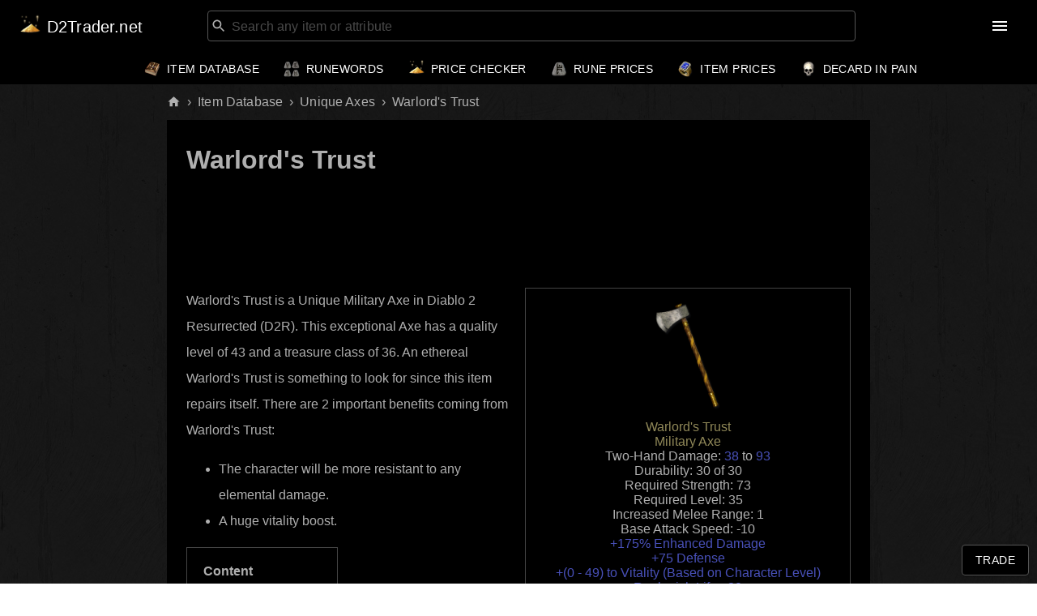

--- FILE ---
content_type: text/html; charset=utf-8
request_url: https://d2trader.net/unique/warlords-trust/
body_size: 9042
content:
<!DOCTYPE html><html lang="en" dir="ltr"><head><meta charSet="utf-8"/><link rel="icon" type="image/png" href="/images/icon.png"/><meta charSet="utf-8"/><meta name="viewport" content="minimum-scale=1, initial-scale=1, width=device-width"/><script src="/js/nr.js"></script><script async="" src="//pagead2.googlesyndication.com/pagead/js/adsbygoogle.js"></script><link rel="stylesheet" href="https://api.d2trader.net/dynamic.css?t=2025-11-25"/><title>Warlord&#x27;s Trust - Drop Rates, Trade Value and Stats in D2R</title><meta name="description" content="Warlord&#x27;s Trust is a Unique Military Axe in Diablo 2 Resurrected (D2R). This exceptional Axe can be farmed from Andariel in Act 1. "/><link rel="icon" type="image/x-icon" href="/images/icon.ico"/><meta name="next-head-count" content="8"/><link rel="preload" href="/_next/static/css/79441dcacd92f05cfdb4.css" as="style"/><link rel="stylesheet" href="/_next/static/css/79441dcacd92f05cfdb4.css" data-n-g=""/><noscript data-n-css=""></noscript><script defer="" nomodule="" src="/_next/static/chunks/polyfills-a40ef1678bae11e696dba45124eadd70.js"></script><script src="/_next/static/chunks/webpack-9fc8ea94fb05b4e46311.js" defer=""></script><script src="/_next/static/chunks/framework-665268b7b1d7a296b30e.js" defer=""></script><script src="/_next/static/chunks/main-d882644293ecf4ee98a5.js" defer=""></script><script src="/_next/static/chunks/pages/_app-70f6d5b05ef16a99aa5f.js" defer=""></script><script src="/_next/static/chunks/8236-ad9b14c5d06438673643.js" defer=""></script><script src="/_next/static/chunks/4472-2d104148e87c663cdc1d.js" defer=""></script><script src="/_next/static/chunks/7395-6ed5c136a2f0d9b0a8e3.js" defer=""></script><script src="/_next/static/chunks/9718-7a1a90bd0385046cc1ba.js" defer=""></script><script src="/_next/static/chunks/25-8c622d41eef7d1f016f7.js" defer=""></script><script src="/_next/static/chunks/1200-3b143d5198065297bc27.js" defer=""></script><script src="/_next/static/chunks/5329-8d7121b11e04e4ef07ba.js" defer=""></script><script src="/_next/static/chunks/8040-71563078e4b6766419c7.js" defer=""></script><script src="/_next/static/chunks/7231-cbb1ef941c8a68033581.js" defer=""></script><script src="/_next/static/chunks/pages/unique/%5Bslug%5D-f600fc7a9423d2a2decc.js" defer=""></script><script src="/_next/static/v3S_zqtcXnppzkHdVDCIT/_buildManifest.js" defer=""></script><script src="/_next/static/v3S_zqtcXnppzkHdVDCIT/_ssgManifest.js" defer=""></script></head><body><div id="__next"><style data-emotion="css k1i2pg">.css-k1i2pg{display:-webkit-box;display:-webkit-flex;display:-ms-flexbox;display:flex;-webkit-flex-direction:column;-ms-flex-direction:column;flex-direction:column;width:100%;box-sizing:border-box;-webkit-flex-shrink:0;-ms-flex-negative:0;flex-shrink:0;position:static;background-color:#1976d2;color:#fff;}</style><style data-emotion="css duwuv1">.css-duwuv1{background-color:#fff;color:rgba(0, 0, 0, 0.87);-webkit-transition:box-shadow 300ms cubic-bezier(0.4, 0, 0.2, 1) 0ms;transition:box-shadow 300ms cubic-bezier(0.4, 0, 0.2, 1) 0ms;box-shadow:none;display:-webkit-box;display:-webkit-flex;display:-ms-flexbox;display:flex;-webkit-flex-direction:column;-ms-flex-direction:column;flex-direction:column;width:100%;box-sizing:border-box;-webkit-flex-shrink:0;-ms-flex-negative:0;flex-shrink:0;position:static;background-color:#1976d2;color:#fff;}</style><header class="MuiPaper-root MuiPaper-elevation MuiPaper-elevation0 MuiAppBar-root MuiAppBar-colorPrimary MuiAppBar-positionStatic css-duwuv1"><style data-emotion="css 1dqzejf">.css-1dqzejf{position:relative;display:-webkit-box;display:-webkit-flex;display:-ms-flexbox;display:flex;-webkit-align-items:center;-webkit-box-align:center;-ms-flex-align:center;align-items:center;padding-left:16px;padding-right:16px;min-height:56px;-webkit-box-flex-wrap:wrap;-webkit-flex-wrap:wrap;-ms-flex-wrap:wrap;flex-wrap:wrap;}@media (min-width:600px){.css-1dqzejf{padding-left:24px;padding-right:24px;}}@media (min-width:0px) and (orientation: landscape){.css-1dqzejf{min-height:48px;}}@media (min-width:600px){.css-1dqzejf{min-height:64px;}}</style><div class="MuiToolbar-root MuiToolbar-gutters MuiToolbar-regular css-1dqzejf"><style data-emotion="css 1p0ekaz">.css-1p0ekaz{margin:0;font-family:"Roboto","Helvetica","Arial",sans-serif;font-weight:500;font-size:1.25rem;line-height:1.6;letter-spacing:0.0075em;overflow:hidden;text-overflow:ellipsis;white-space:nowrap;color:inherit;margin-left:0px!important;}</style><h6 class="MuiTypography-root MuiTypography-h6 MuiTypography-noWrap css-1p0ekaz"><style data-emotion="css 1pg32ot">.css-1pg32ot{-webkit-text-decoration:underline;text-decoration:underline;text-decoration-color:rgba(25, 118, 210, 0.4);color:#1976d2;margin-left:0px!important;}.css-1pg32ot:hover{text-decoration-color:inherit;}</style><style data-emotion="css 1w6deek">.css-1w6deek{margin:0;-webkit-text-decoration:underline;text-decoration:underline;text-decoration-color:rgba(25, 118, 210, 0.4);color:#1976d2;margin-left:0px!important;}.css-1w6deek:hover{text-decoration-color:inherit;}</style><a class="MuiTypography-root MuiTypography-inherit MuiLink-root MuiLink-underlineAlways css-1w6deek" href="/"><img style="width:26px;vertical-align:middle;margin-top:-5px" src="/images/icon.png" title="D2Trader.net" alt="D2Trader.net"/><span class="hide-below-1150" style="margin-left:8px;vertical-align:middle">D2Trader.net</span></a></h6><style data-emotion="css sb277c">.css-sb277c{-webkit-box-flex:1;-webkit-flex-grow:1;-ms-flex-positive:1;flex-grow:1;padding:0 14px;}.css-sb277c>div{max-width:800px;margin-left:auto;margin-right:auto;}.css-sb277c .MuiOutlinedInput-root{padding:0 2px!important;}</style><div class="MuiBox-root css-sb277c"><style data-emotion="css 1l6di18">.css-1l6di18.Mui-focused .MuiAutocomplete-clearIndicator{visibility:visible;}@media (pointer: fine){.css-1l6di18:hover .MuiAutocomplete-clearIndicator{visibility:visible;}}.css-1l6di18 .MuiAutocomplete-tag{margin:3px;max-width:calc(100% - 6px);}.css-1l6di18 .MuiAutocomplete-inputRoot{-webkit-box-flex-wrap:wrap;-webkit-flex-wrap:wrap;-ms-flex-wrap:wrap;flex-wrap:wrap;}.MuiAutocomplete-hasPopupIcon.css-1l6di18 .MuiAutocomplete-inputRoot,.MuiAutocomplete-hasClearIcon.css-1l6di18 .MuiAutocomplete-inputRoot{padding-right:30px;}.MuiAutocomplete-hasPopupIcon.MuiAutocomplete-hasClearIcon.css-1l6di18 .MuiAutocomplete-inputRoot{padding-right:56px;}.css-1l6di18 .MuiAutocomplete-inputRoot .MuiAutocomplete-input{width:0;min-width:30px;}.css-1l6di18 .MuiInput-root{padding-bottom:1px;}.css-1l6di18 .MuiInput-root .MuiInput-input{padding:4px 4px 4px 0px;}.css-1l6di18 .MuiInput-root.MuiInputBase-sizeSmall .MuiInput-input{padding:2px 4px 3px 0;}.css-1l6di18 .MuiOutlinedInput-root{padding:9px;}.MuiAutocomplete-hasPopupIcon.css-1l6di18 .MuiOutlinedInput-root,.MuiAutocomplete-hasClearIcon.css-1l6di18 .MuiOutlinedInput-root{padding-right:39px;}.MuiAutocomplete-hasPopupIcon.MuiAutocomplete-hasClearIcon.css-1l6di18 .MuiOutlinedInput-root{padding-right:65px;}.css-1l6di18 .MuiOutlinedInput-root .MuiAutocomplete-input{padding:7.5px 4px 7.5px 6px;}.css-1l6di18 .MuiOutlinedInput-root .MuiAutocomplete-endAdornment{right:9px;}.css-1l6di18 .MuiOutlinedInput-root.MuiInputBase-sizeSmall{padding:6px;}.css-1l6di18 .MuiOutlinedInput-root.MuiInputBase-sizeSmall .MuiAutocomplete-input{padding:2.5px 4px 2.5px 6px;}.css-1l6di18 .MuiFilledInput-root{padding-top:19px;padding-left:8px;}.MuiAutocomplete-hasPopupIcon.css-1l6di18 .MuiFilledInput-root,.MuiAutocomplete-hasClearIcon.css-1l6di18 .MuiFilledInput-root{padding-right:39px;}.MuiAutocomplete-hasPopupIcon.MuiAutocomplete-hasClearIcon.css-1l6di18 .MuiFilledInput-root{padding-right:65px;}.css-1l6di18 .MuiFilledInput-root .MuiFilledInput-input{padding:7px 4px;}.css-1l6di18 .MuiFilledInput-root .MuiAutocomplete-endAdornment{right:9px;}.css-1l6di18 .MuiFilledInput-root.MuiInputBase-sizeSmall{padding-bottom:1px;}.css-1l6di18 .MuiFilledInput-root.MuiInputBase-sizeSmall .MuiFilledInput-input{padding:2.5px 4px;}.css-1l6di18 .MuiInputBase-hiddenLabel{padding-top:8px;}.css-1l6di18 .MuiAutocomplete-input{-webkit-box-flex:1;-webkit-flex-grow:1;-ms-flex-positive:1;flex-grow:1;text-overflow:ellipsis;opacity:1;}</style><div class="MuiAutocomplete-root css-1l6di18"><style data-emotion="css 1ljv1wm">.css-1ljv1wm{padding:2px!important;}.css-1ljv1wm .MuiFormHelperText-root{margin-left:4px;}</style><style data-emotion="css tb3b88">.css-tb3b88{display:-webkit-inline-box;display:-webkit-inline-flex;display:-ms-inline-flexbox;display:inline-flex;-webkit-flex-direction:column;-ms-flex-direction:column;flex-direction:column;position:relative;min-width:0;padding:0;margin:0;border:0;vertical-align:top;width:100%;padding:2px!important;}.css-tb3b88 .MuiFormHelperText-root{margin-left:4px;}</style><div class="MuiFormControl-root MuiFormControl-fullWidth MuiTextField-root css-tb3b88"><style data-emotion="css-global 1prfaxn">@-webkit-keyframes mui-auto-fill{from{display:block;}}@keyframes mui-auto-fill{from{display:block;}}@-webkit-keyframes mui-auto-fill-cancel{from{display:block;}}@keyframes mui-auto-fill-cancel{from{display:block;}}</style><style data-emotion="css lpxkwf">.css-lpxkwf{font-family:"Roboto","Helvetica","Arial",sans-serif;font-weight:400;font-size:1rem;line-height:1.4375em;letter-spacing:0.00938em;color:rgba(0, 0, 0, 0.87);box-sizing:border-box;position:relative;cursor:text;display:-webkit-inline-box;display:-webkit-inline-flex;display:-ms-inline-flexbox;display:inline-flex;-webkit-align-items:center;-webkit-box-align:center;-ms-flex-align:center;align-items:center;width:100%;color:#afafaf;position:relative;border-radius:4px;padding-left:14px;padding-right:14px;color:#afafaf;}.css-lpxkwf.Mui-disabled{color:rgba(0, 0, 0, 0.38);cursor:default;}.css-lpxkwf ::-webkit-input-placeholder{color:#777;}.css-lpxkwf ::-moz-placeholder{color:#777;}.css-lpxkwf :-ms-input-placeholder{color:#777;}.css-lpxkwf ::placeholder{color:#777;}.css-lpxkwf:hover .MuiOutlinedInput-notchedOutline{border-color:rgba(0, 0, 0, 0.87);}@media (hover: none){.css-lpxkwf:hover .MuiOutlinedInput-notchedOutline{border-color:rgba(0, 0, 0, 0.23);}}.css-lpxkwf.Mui-focused .MuiOutlinedInput-notchedOutline{border-color:#1976d2;border-width:2px;}.css-lpxkwf.Mui-error .MuiOutlinedInput-notchedOutline{border-color:#d32f2f;}.css-lpxkwf.Mui-disabled .MuiOutlinedInput-notchedOutline{border-color:rgba(0, 0, 0, 0.26);}.css-lpxkwf ::-webkit-input-placeholder{color:#777;}.css-lpxkwf ::-moz-placeholder{color:#777;}.css-lpxkwf :-ms-input-placeholder{color:#777;}.css-lpxkwf ::placeholder{color:#777;}</style><div class="MuiOutlinedInput-root MuiInputBase-root MuiInputBase-colorPrimary MuiInputBase-fullWidth MuiInputBase-formControl MuiInputBase-adornedStart MuiInputBase-adornedEnd MuiAutocomplete-inputRoot css-lpxkwf"><style data-emotion="css 19g2rcd animation-61bdi0">.css-19g2rcd{display:inline-block;-webkit-animation:animation-61bdi0 1.4s linear infinite;animation:animation-61bdi0 1.4s linear infinite;margin-left:2px;}@-webkit-keyframes animation-61bdi0{0%{-webkit-transform:rotate(0deg);-moz-transform:rotate(0deg);-ms-transform:rotate(0deg);transform:rotate(0deg);}100%{-webkit-transform:rotate(360deg);-moz-transform:rotate(360deg);-ms-transform:rotate(360deg);transform:rotate(360deg);}}@keyframes animation-61bdi0{0%{-webkit-transform:rotate(0deg);-moz-transform:rotate(0deg);-ms-transform:rotate(0deg);transform:rotate(0deg);}100%{-webkit-transform:rotate(360deg);-moz-transform:rotate(360deg);-ms-transform:rotate(360deg);transform:rotate(360deg);}}</style><span class="MuiCircularProgress-root MuiCircularProgress-indeterminate MuiCircularProgress-colorInherit css-19g2rcd" style="width:17px;height:17px" role="progressbar"><style data-emotion="css 13o7eu2">.css-13o7eu2{display:block;}</style><svg class="MuiCircularProgress-svg css-13o7eu2" viewBox="22 22 44 44"><style data-emotion="css 14891ef animation-1p2h4ri">.css-14891ef{stroke:currentColor;stroke-dasharray:80px,200px;stroke-dashoffset:0;-webkit-animation:animation-1p2h4ri 1.4s ease-in-out infinite;animation:animation-1p2h4ri 1.4s ease-in-out infinite;}@-webkit-keyframes animation-1p2h4ri{0%{stroke-dasharray:1px,200px;stroke-dashoffset:0;}50%{stroke-dasharray:100px,200px;stroke-dashoffset:-15px;}100%{stroke-dasharray:100px,200px;stroke-dashoffset:-125px;}}@keyframes animation-1p2h4ri{0%{stroke-dasharray:1px,200px;stroke-dashoffset:0;}50%{stroke-dasharray:100px,200px;stroke-dashoffset:-15px;}100%{stroke-dasharray:100px,200px;stroke-dashoffset:-125px;}}</style><circle class="MuiCircularProgress-circle MuiCircularProgress-circleIndeterminate css-14891ef" cx="44" cy="44" r="20.2" fill="none" stroke-width="3.6"></circle></svg></span><style data-emotion="css 1gnht4k">.css-1gnht4k{font:inherit;letter-spacing:inherit;color:currentColor;padding:4px 0 5px;border:0;box-sizing:content-box;background:none;height:1.4375em;margin:0;-webkit-tap-highlight-color:transparent;display:block;min-width:0;width:100%;-webkit-animation-name:mui-auto-fill-cancel;animation-name:mui-auto-fill-cancel;-webkit-animation-duration:10ms;animation-duration:10ms;padding:16.5px 14px;padding-left:0;padding-right:0;}.css-1gnht4k::-webkit-input-placeholder{color:currentColor;opacity:0.42;-webkit-transition:opacity 200ms cubic-bezier(0.4, 0, 0.2, 1) 0ms;transition:opacity 200ms cubic-bezier(0.4, 0, 0.2, 1) 0ms;}.css-1gnht4k::-moz-placeholder{color:currentColor;opacity:0.42;-webkit-transition:opacity 200ms cubic-bezier(0.4, 0, 0.2, 1) 0ms;transition:opacity 200ms cubic-bezier(0.4, 0, 0.2, 1) 0ms;}.css-1gnht4k:-ms-input-placeholder{color:currentColor;opacity:0.42;-webkit-transition:opacity 200ms cubic-bezier(0.4, 0, 0.2, 1) 0ms;transition:opacity 200ms cubic-bezier(0.4, 0, 0.2, 1) 0ms;}.css-1gnht4k::-ms-input-placeholder{color:currentColor;opacity:0.42;-webkit-transition:opacity 200ms cubic-bezier(0.4, 0, 0.2, 1) 0ms;transition:opacity 200ms cubic-bezier(0.4, 0, 0.2, 1) 0ms;}.css-1gnht4k:focus{outline:0;}.css-1gnht4k:invalid{box-shadow:none;}.css-1gnht4k::-webkit-search-decoration{-webkit-appearance:none;}label[data-shrink=false]+.MuiInputBase-formControl .css-1gnht4k::-webkit-input-placeholder{opacity:0!important;}label[data-shrink=false]+.MuiInputBase-formControl .css-1gnht4k::-moz-placeholder{opacity:0!important;}label[data-shrink=false]+.MuiInputBase-formControl .css-1gnht4k:-ms-input-placeholder{opacity:0!important;}label[data-shrink=false]+.MuiInputBase-formControl .css-1gnht4k::-ms-input-placeholder{opacity:0!important;}label[data-shrink=false]+.MuiInputBase-formControl .css-1gnht4k:focus::-webkit-input-placeholder{opacity:0.42;}label[data-shrink=false]+.MuiInputBase-formControl .css-1gnht4k:focus::-moz-placeholder{opacity:0.42;}label[data-shrink=false]+.MuiInputBase-formControl .css-1gnht4k:focus:-ms-input-placeholder{opacity:0.42;}label[data-shrink=false]+.MuiInputBase-formControl .css-1gnht4k:focus::-ms-input-placeholder{opacity:0.42;}.css-1gnht4k.Mui-disabled{opacity:1;-webkit-text-fill-color:rgba(0, 0, 0, 0.38);}.css-1gnht4k:-webkit-autofill{-webkit-animation-duration:5000s;animation-duration:5000s;-webkit-animation-name:mui-auto-fill;animation-name:mui-auto-fill;}.css-1gnht4k:-webkit-autofill{border-radius:inherit;}</style><input type="text" aria-invalid="false" autoComplete="off" placeholder="Search any item or attribute" value="" class="MuiOutlinedInput-input MuiInputBase-input MuiInputBase-inputAdornedStart MuiInputBase-inputAdornedEnd MuiAutocomplete-input MuiAutocomplete-inputFocused css-1gnht4k" aria-autocomplete="list" aria-expanded="false" autoCapitalize="none" spellcheck="false" role="combobox"/><style data-emotion="css 2iz2x6">.css-2iz2x6{position:absolute;right:0;top:calc(50% - 14px);}</style><div class="MuiAutocomplete-endAdornment css-2iz2x6"></div><style data-emotion="css 19w1uun">.css-19w1uun{border-color:rgba(0, 0, 0, 0.23);}</style><style data-emotion="css igs3ac">.css-igs3ac{text-align:left;position:absolute;bottom:0;right:0;top:-5px;left:0;margin:0;padding:0 8px;pointer-events:none;border-radius:inherit;border-style:solid;border-width:1px;overflow:hidden;min-width:0%;border-color:rgba(0, 0, 0, 0.23);}</style><fieldset aria-hidden="true" class="MuiOutlinedInput-notchedOutline css-igs3ac"><style data-emotion="css hdw1oc">.css-hdw1oc{float:unset;overflow:hidden;padding:0;line-height:11px;-webkit-transition:width 150ms cubic-bezier(0.0, 0, 0.2, 1) 0ms;transition:width 150ms cubic-bezier(0.0, 0, 0.2, 1) 0ms;}</style><legend class="css-hdw1oc"><span class="notranslate">​</span></legend></fieldset></div></div></div></div><style data-emotion="css 1yt7v7x">.css-1yt7v7x{width:94px;}</style><div class="hide-below-1150 MuiBox-root css-1yt7v7x"></div><style data-emotion="css 140rdet">.css-140rdet{text-align:center;-webkit-flex:0 0 auto;-ms-flex:0 0 auto;flex:0 0 auto;font-size:1.5rem;padding:8px;border-radius:50%;overflow:visible;color:rgba(0, 0, 0, 0.54);-webkit-transition:background-color 150ms cubic-bezier(0.4, 0, 0.2, 1) 0ms;transition:background-color 150ms cubic-bezier(0.4, 0, 0.2, 1) 0ms;margin-left:-12px;color:inherit;margin-right:2px;}.css-140rdet:hover{background-color:rgba(0, 0, 0, 0.04);}@media (hover: none){.css-140rdet:hover{background-color:transparent;}}.css-140rdet.Mui-disabled{background-color:transparent;color:rgba(0, 0, 0, 0.26);}</style><style data-emotion="css 1kowl5k">.css-1kowl5k{display:-webkit-inline-box;display:-webkit-inline-flex;display:-ms-inline-flexbox;display:inline-flex;-webkit-align-items:center;-webkit-box-align:center;-ms-flex-align:center;align-items:center;-webkit-box-pack:center;-ms-flex-pack:center;-webkit-justify-content:center;justify-content:center;position:relative;box-sizing:border-box;-webkit-tap-highlight-color:transparent;background-color:transparent;outline:0;border:0;margin:0;border-radius:0;padding:0;cursor:pointer;-webkit-user-select:none;-moz-user-select:none;-ms-user-select:none;user-select:none;vertical-align:middle;-moz-appearance:none;-webkit-appearance:none;-webkit-text-decoration:none;text-decoration:none;color:inherit;text-align:center;-webkit-flex:0 0 auto;-ms-flex:0 0 auto;flex:0 0 auto;font-size:1.5rem;padding:8px;border-radius:50%;overflow:visible;color:rgba(0, 0, 0, 0.54);-webkit-transition:background-color 150ms cubic-bezier(0.4, 0, 0.2, 1) 0ms;transition:background-color 150ms cubic-bezier(0.4, 0, 0.2, 1) 0ms;margin-left:-12px;color:inherit;margin-right:2px;}.css-1kowl5k::-moz-focus-inner{border-style:none;}.css-1kowl5k.Mui-disabled{pointer-events:none;cursor:default;}@media print{.css-1kowl5k{-webkit-print-color-adjust:exact;color-adjust:exact;}}.css-1kowl5k:hover{background-color:rgba(0, 0, 0, 0.04);}@media (hover: none){.css-1kowl5k:hover{background-color:transparent;}}.css-1kowl5k.Mui-disabled{background-color:transparent;color:rgba(0, 0, 0, 0.26);}</style><button class="MuiButtonBase-root MuiIconButton-root MuiIconButton-colorInherit MuiIconButton-edgeStart MuiIconButton-sizeMedium css-1kowl5k" tabindex="0" type="button" aria-label="menu"><style data-emotion="css vubbuv">.css-vubbuv{-webkit-user-select:none;-moz-user-select:none;-ms-user-select:none;user-select:none;width:1em;height:1em;display:inline-block;fill:currentColor;-webkit-flex-shrink:0;-ms-flex-negative:0;flex-shrink:0;-webkit-transition:fill 200ms cubic-bezier(0.4, 0, 0.2, 1) 0ms;transition:fill 200ms cubic-bezier(0.4, 0, 0.2, 1) 0ms;font-size:1.5rem;}</style><svg class="MuiSvgIcon-root MuiSvgIcon-fontSizeMedium css-vubbuv" focusable="false" aria-hidden="true" viewBox="0 0 24 24" data-testid="MenuIcon"><path d="M3 18h18v-2H3v2zm0-5h18v-2H3v2zm0-7v2h18V6H3z"></path></svg></button><style data-emotion="css a3xyjy">.css-a3xyjy{z-index:1200;}</style></div><style data-emotion="css 16ha7yz">.css-16ha7yz{position:relative;display:-webkit-box;display:-webkit-flex;display:-ms-flexbox;display:flex;-webkit-align-items:center;-webkit-box-align:center;-ms-flex-align:center;align-items:center;padding-left:16px;padding-right:16px;min-height:56px;height:40px!important;min-height:40px!important;-webkit-box-pack:center;-ms-flex-pack:center;-webkit-justify-content:center;justify-content:center;}@media (min-width:600px){.css-16ha7yz{padding-left:24px;padding-right:24px;}}@media (min-width:0px) and (orientation: landscape){.css-16ha7yz{min-height:48px;}}@media (min-width:600px){.css-16ha7yz{min-height:64px;}}</style><div class="MuiToolbar-root MuiToolbar-gutters MuiToolbar-regular hide-below-1150 css-16ha7yz"><nav><style data-emotion="css 73x71s">.css-73x71s{-webkit-text-decoration:underline;text-decoration:underline;text-decoration-color:rgba(25, 118, 210, 0.4);color:#1976d2;}.css-73x71s:hover{text-decoration-color:inherit;}</style><style data-emotion="css tz2c61">.css-tz2c61{margin:0;font-family:"Roboto","Helvetica","Arial",sans-serif;font-weight:500;font-size:0.875rem;line-height:1.75;letter-spacing:0.02857em;text-transform:uppercase;-webkit-text-decoration:underline;text-decoration:underline;text-decoration-color:rgba(25, 118, 210, 0.4);color:#1976d2;}.css-tz2c61:hover{text-decoration-color:inherit;}</style><a class="MuiTypography-root MuiTypography-button MuiLink-root MuiLink-underlineAlways css-tz2c61" href="/item-catalog"><img style="vertical-align:middle" width="20" src="/images/book_of_skill.png"/><span style="margin-left:8px;vertical-align:middle">Item Database</span></a></nav><nav><a class="MuiTypography-root MuiTypography-button MuiLink-root MuiLink-underlineAlways css-tz2c61" href="/runewords"><img style="vertical-align:middle" width="20" src="/images/faith.png"/><span style="margin-left:8px;vertical-align:middle">Runewords</span></a></nav><nav><a class="MuiTypography-root MuiTypography-button MuiLink-root MuiLink-underlineAlways css-tz2c61" href="/item-price-checker"><img style="vertical-align:middle;margin-top:-4px" width="20" src="/images/charged_essense_of_hatred.png"/><span style="margin-left:8px;vertical-align:middle">Price Checker</span></a></nav><nav><a class="MuiTypography-root MuiTypography-button MuiLink-root MuiLink-underlineAlways css-tz2c61" href="/rune-prices"><img style="vertical-align:middle" width="20" src="/images/rune_prices.png"/><span style="margin-left:8px;vertical-align:middle">Rune Prices</span></a></nav><nav><a class="MuiTypography-root MuiTypography-button MuiLink-root MuiLink-underlineAlways css-tz2c61" href="/item-prices"><img style="vertical-align:middle" width="20" src="/images/item_prices.png"/><span style="margin-left:8px;vertical-align:middle">Item Prices</span></a></nav><nav><a class="MuiTypography-root MuiTypography-button MuiLink-root MuiLink-underlineAlways css-tz2c61" href="/decard-pain"><img style="vertical-align:middle" width="20" src="/images/flawless_skull.png"/><span style="margin-left:8px;vertical-align:middle">Decard In Pain</span></a></nav></div></header><style data-emotion="css i4x5se">.css-i4x5se{width:100%;margin-left:auto;box-sizing:border-box;margin-right:auto;display:block;padding-left:16px;padding-right:16px;padding-top:10px!important;padding-bottom:10px!important;padding-left:16px!important;padding-right:16px!important;}@media (min-width:600px){.css-i4x5se{padding-left:24px;padding-right:24px;}}@media (min-width:900px){.css-i4x5se{max-width:900px;}}</style><div class="MuiContainer-root MuiContainer-maxWidthMd css-i4x5se"><style data-emotion="css o3d33y">.css-o3d33y{margin:0;font-family:"Roboto","Helvetica","Arial",sans-serif;font-weight:400;font-size:1rem;line-height:1.5;letter-spacing:0.00938em;color:rgba(0, 0, 0, 0.6);}</style><nav class="MuiTypography-root MuiTypography-body1 MuiBreadcrumbs-root css-o3d33y" aria-label="breadcrumb"><style data-emotion="css nhb8h9">.css-nhb8h9{display:-webkit-box;display:-webkit-flex;display:-ms-flexbox;display:flex;-webkit-box-flex-wrap:wrap;-webkit-flex-wrap:wrap;-ms-flex-wrap:wrap;flex-wrap:wrap;-webkit-align-items:center;-webkit-box-align:center;-ms-flex-align:center;align-items:center;padding:0;margin:0;list-style:none;}</style><ol class="MuiBreadcrumbs-ol css-nhb8h9"><li class="MuiBreadcrumbs-li"><style data-emotion="css cwb3pd">.css-cwb3pd{-webkit-text-decoration:none;text-decoration:none;color:inherit;}.css-cwb3pd:hover{-webkit-text-decoration:underline;text-decoration:underline;}</style><style data-emotion="css mk6mqy">.css-mk6mqy{margin:0;-webkit-text-decoration:none;text-decoration:none;color:inherit;}.css-mk6mqy:hover{-webkit-text-decoration:underline;text-decoration:underline;}</style><a class="MuiTypography-root MuiTypography-inherit MuiLink-root MuiLink-underlineHover css-mk6mqy" href="/"><style data-emotion="css bivlfq">.css-bivlfq{-webkit-user-select:none;-moz-user-select:none;-ms-user-select:none;user-select:none;width:1em;height:1em;display:inline-block;fill:currentColor;-webkit-flex-shrink:0;-ms-flex-negative:0;flex-shrink:0;-webkit-transition:fill 200ms cubic-bezier(0.4, 0, 0.2, 1) 0ms;transition:fill 200ms cubic-bezier(0.4, 0, 0.2, 1) 0ms;font-size:1.5rem;font-size:17px;}</style><svg class="MuiSvgIcon-root MuiSvgIcon-fontSizeMedium css-bivlfq" focusable="false" aria-hidden="true" viewBox="0 0 24 24" data-testid="HomeIcon"><path d="M10 20v-6h4v6h5v-8h3L12 3 2 12h3v8z"></path></svg></a></li><style data-emotion="css 3mf706">.css-3mf706{display:-webkit-box;display:-webkit-flex;display:-ms-flexbox;display:flex;-webkit-user-select:none;-moz-user-select:none;-ms-user-select:none;user-select:none;margin-left:8px;margin-right:8px;}</style><li aria-hidden="true" class="MuiBreadcrumbs-separator css-3mf706">›</li><li class="MuiBreadcrumbs-li"><style data-emotion="css 73x71s">.css-73x71s{-webkit-text-decoration:underline;text-decoration:underline;text-decoration-color:rgba(25, 118, 210, 0.4);color:#1976d2;}.css-73x71s:hover{text-decoration-color:inherit;}</style><style data-emotion="css o7v8cz">.css-o7v8cz{margin:0;-webkit-text-decoration:underline;text-decoration:underline;text-decoration-color:rgba(25, 118, 210, 0.4);color:#1976d2;}.css-o7v8cz:hover{text-decoration-color:inherit;}</style><a class="MuiTypography-root MuiTypography-inherit MuiLink-root MuiLink-underlineAlways css-o7v8cz" href="/item-catalog">Item Database</a></li><li aria-hidden="true" class="MuiBreadcrumbs-separator css-3mf706">›</li><li class="MuiBreadcrumbs-li"><a class="MuiTypography-root MuiTypography-inherit MuiLink-root MuiLink-underlineAlways css-o7v8cz" href="/item-catalog/?c3=Unique&amp;c5=Axes&amp;p=1">Unique Axes</a></li><li aria-hidden="true" class="MuiBreadcrumbs-separator css-3mf706">›</li><li class="MuiBreadcrumbs-li"><style data-emotion="css 9l3uo3">.css-9l3uo3{margin:0;font-family:"Roboto","Helvetica","Arial",sans-serif;font-weight:400;font-size:1rem;line-height:1.5;letter-spacing:0.00938em;}</style><p class="MuiTypography-root MuiTypography-body1 css-9l3uo3">Warlord&#x27;s Trust</p></li></ol></nav></div><style data-emotion="css 1bvoqac">.css-1bvoqac{width:100%;margin-left:auto;box-sizing:border-box;margin-right:auto;display:block;padding-left:16px;padding-right:16px;padding-left:16px!important;padding-right:16px!important;padding-top:0px!important;padding-bottom:20px;}@media (min-width:600px){.css-1bvoqac{padding-left:24px;padding-right:24px;}}@media (min-width:900px){.css-1bvoqac{max-width:900px;}}.css-1bvoqac a{color:#706850;font-weight:700;-webkit-text-decoration:underline;text-decoration:underline;text-decoration-color:rgba(144, 136, 88, 0.35);}.css-1bvoqac a:hover{color:#fff;}.css-1bvoqac h2{border-bottom:1px solid #706850;line-height:40px;}.css-1bvoqac div.desc{line-height:32px;margin-bottom:10px;}.css-1bvoqac .black-box{background-color:#000;padding-top:10px;padding-bottom:30px;padding-left:24px;padding-right:24px;margin-bottom:44px;}</style><div class="MuiContainer-root MuiContainer-maxWidthMd css-1bvoqac"><div class="black-box"><h1>Warlord&#x27;s Trust</h1><style data-emotion="css isbt42">.css-isbt42{box-sizing:border-box;display:-webkit-box;display:-webkit-flex;display:-ms-flexbox;display:flex;-webkit-box-flex-wrap:wrap;-webkit-flex-wrap:wrap;-ms-flex-wrap:wrap;flex-wrap:wrap;width:100%;-webkit-flex-direction:row;-ms-flex-direction:row;flex-direction:row;margin-top:-16px;width:calc(100% + 16px);margin-left:-16px;}.css-isbt42>.MuiGrid-item{padding-top:16px;}.css-isbt42>.MuiGrid-item{padding-left:16px;}</style><div class="MuiGrid-root MuiGrid-container MuiGrid-spacing-xs-2 css-isbt42"><style data-emotion="css iol86l">.css-iol86l{box-sizing:border-box;margin:0;-webkit-flex-direction:row;-ms-flex-direction:row;flex-direction:row;-webkit-flex-basis:100%;-ms-flex-preferred-size:100%;flex-basis:100%;-webkit-box-flex:0;-webkit-flex-grow:0;-ms-flex-positive:0;flex-grow:0;max-width:100%;}@media (min-width:600px){.css-iol86l{-webkit-flex-basis:100%;-ms-flex-preferred-size:100%;flex-basis:100%;-webkit-box-flex:0;-webkit-flex-grow:0;-ms-flex-positive:0;flex-grow:0;max-width:100%;}}@media (min-width:900px){.css-iol86l{-webkit-flex-basis:50%;-ms-flex-preferred-size:50%;flex-basis:50%;-webkit-box-flex:0;-webkit-flex-grow:0;-ms-flex-positive:0;flex-grow:0;max-width:50%;}}@media (min-width:1200px){.css-iol86l{-webkit-flex-basis:50%;-ms-flex-preferred-size:50%;flex-basis:50%;-webkit-box-flex:0;-webkit-flex-grow:0;-ms-flex-positive:0;flex-grow:0;max-width:50%;}}@media (min-width:1536px){.css-iol86l{-webkit-flex-basis:50%;-ms-flex-preferred-size:50%;flex-basis:50%;-webkit-box-flex:0;-webkit-flex-grow:0;-ms-flex-positive:0;flex-grow:0;max-width:50%;}}</style><div class="MuiGrid-root MuiGrid-item MuiGrid-grid-xs-12 MuiGrid-grid-md-6 css-iol86l"><div class="desc">Warlord's Trust is a Unique Military Axe in Diablo 2 Resurrected (D2R). This exceptional Axe has a quality level of 43 and a treasure class of 36. An ethereal Warlord's Trust is something to look for since this item repairs itself. There are 2 important benefits coming from Warlord's Trust: <ul><li>The character will be more resistant to any elemental damage.</li><li>A huge vitality boost.</li></ul></div><div style="border:1px solid #444;padding:20px 40px 20px 20px;display:inline-block"><div style="font-weight:bold">Content</div><ul style="padding-left:20px;&amp; li:[object Object]"><li><a href="#how-to-obtain">How to obtain</a></li><li><a href="#drop-rate-table">Drop Rate</a></li><li><a href="#variants-table">Variants</a></li></ul></div></div><style data-emotion="css 1ln49d0">.css-1ln49d0{box-sizing:border-box;margin:0;-webkit-flex-direction:row;-ms-flex-direction:row;flex-direction:row;-webkit-flex-basis:100%;-ms-flex-preferred-size:100%;flex-basis:100%;-webkit-box-flex:0;-webkit-flex-grow:0;-ms-flex-positive:0;flex-grow:0;max-width:100%;}@media (min-width:600px){.css-1ln49d0{-webkit-flex-basis:100%;-ms-flex-preferred-size:100%;flex-basis:100%;-webkit-box-flex:0;-webkit-flex-grow:0;-ms-flex-positive:0;flex-grow:0;max-width:100%;}}@media (min-width:900px){.css-1ln49d0{-webkit-flex-basis:50%;-ms-flex-preferred-size:50%;flex-basis:50%;-webkit-box-flex:0;-webkit-flex-grow:0;-ms-flex-positive:0;flex-grow:0;max-width:50%;}}@media (min-width:1200px){.css-1ln49d0{-webkit-flex-basis:50%;-ms-flex-preferred-size:50%;flex-basis:50%;-webkit-box-flex:0;-webkit-flex-grow:0;-ms-flex-positive:0;flex-grow:0;max-width:50%;}}@media (min-width:1536px){.css-1ln49d0{-webkit-flex-basis:50%;-ms-flex-preferred-size:50%;flex-basis:50%;-webkit-box-flex:0;-webkit-flex-grow:0;-ms-flex-positive:0;flex-grow:0;max-width:50%;}}.css-1ln49d0>div{border:1px solid #444;}</style><div class="MuiGrid-root MuiGrid-item MuiGrid-grid-xs-12 MuiGrid-grid-md-6 css-1ln49d0"><div><style data-emotion="css 1ikhasc">.css-1ikhasc{background-color:#000;border:2px solid #000;border-radius:5px;padding:10px;}.css-1ikhasc div.base-attr,.css-1ikhasc div.item-attr{min-height:16px;}.css-1ikhasc a{font-weight:normal;-webkit-text-decoration:none;text-decoration:none;}</style><div class="MuiBox-root css-1ikhasc"><style data-emotion="css 1fy8lot">.css-1fy8lot{display:-webkit-box;display:-webkit-flex;display:-ms-flexbox;display:flex;-webkit-flex-direction:column;-ms-flex-direction:column;flex-direction:column;-webkit-box-pack:start;-ms-flex-pack:start;-webkit-justify-content:flex-start;justify-content:flex-start;-webkit-align-items:center;-webkit-box-align:center;-ms-flex-align:center;align-items:center;}</style><div class="css-1fy8lot"><img src="https://assets.d2trader.net/images/items/large_axe.png" alt="Warlord&#x27;s Trust" style="min-height:100px;max-height:140px;padding-bottom:10px"/><style data-emotion="css 73x71s">.css-73x71s{-webkit-text-decoration:underline;text-decoration:underline;text-decoration-color:rgba(25, 118, 210, 0.4);color:#1976d2;}.css-73x71s:hover{text-decoration-color:inherit;}</style><style data-emotion="css o7v8cz">.css-o7v8cz{margin:0;-webkit-text-decoration:underline;text-decoration:underline;text-decoration-color:rgba(25, 118, 210, 0.4);color:#1976d2;}.css-o7v8cz:hover{text-decoration-color:inherit;}</style><a class="MuiTypography-root MuiTypography-inherit MuiLink-root MuiLink-underlineAlways item-quality-unique css-o7v8cz" href="/unique/warlords-trust" rel="follow">Warlord&#x27;s Trust</a><span style="color:#908858">Military Axe</span><div class="base-attr" style="text-align:center">Two-Hand Damage: <span style="color: #4850B8">38</span> to <span style="color: #4850B8">93</span></div><div class="base-attr" style="text-align:center">Durability: <span style="color: #afafaf">30</span> of <span style="color: #afafaf">30</span></div><div class="base-attr" style="text-align:center">Required Strength: <span style="color: #afafaf">73</span></div><div class="base-attr" style="text-align:center">Required Level: <span style="color: #afafaf">35</span></div><div class="base-attr" style="text-align:center">Increased Melee Range: <span style="color: #afafaf">1</span></div><div class="base-attr" style="text-align:center">Base Attack Speed: <span style="color: #afafaf">-10</span></div><div class="item-attr" style="text-align:center;color:#4850B8"><span>+175% Enhanced Damage</span></div><div class="item-attr" style="text-align:center;color:#4850B8"><span>+75 Defense</span></div><div class="item-attr" style="text-align:center;color:#4850B8"><span>+(0 - 49) to Vitality (Based on Character Level)</span></div><div class="item-attr" style="text-align:center;color:#4850B8"><span>Replenish Life +20</span></div><div class="item-attr" style="text-align:center;color:#4850B8"><span>All Resistances +10</span></div><div class="item-attr" style="text-align:center;color:#4850B8"><span>Repairs 1 durability in 4 seconds</span></div></div></div><style data-emotion="css puaebk">.css-puaebk{display:-webkit-box;display:-webkit-flex;display:-ms-flexbox;display:flex;-webkit-flex-direction:column;-ms-flex-direction:column;flex-direction:column;-webkit-align-items:center;-webkit-box-align:center;-ms-flex-align:center;align-items:center;padding-top:20px;padding-bottom:20px;}.css-puaebk>:not(style)+:not(style){margin:0;margin-top:8px;}</style><div class="css-puaebk"><div style="font-size:12px;color:#777;padding-bottom:2px">Trade items on d2trader.net</div><style data-emotion="css vwm79o">.css-vwm79o{display:-webkit-box;display:-webkit-flex;display:-ms-flexbox;display:flex;-webkit-flex-direction:row;-ms-flex-direction:row;flex-direction:row;margin-top:0!important;}.css-vwm79o>:not(style)+:not(style){margin:0;margin-left:8px;}</style><div class="css-vwm79o"><style data-emotion="css oqmyt9">.css-oqmyt9{font-family:"Roboto","Helvetica","Arial",sans-serif;font-weight:500;font-size:0.875rem;line-height:1.75;letter-spacing:0.02857em;text-transform:uppercase;min-width:64px;padding:6px 16px;border-radius:4px;-webkit-transition:background-color 250ms cubic-bezier(0.4, 0, 0.2, 1) 0ms,box-shadow 250ms cubic-bezier(0.4, 0, 0.2, 1) 0ms,border-color 250ms cubic-bezier(0.4, 0, 0.2, 1) 0ms,color 250ms cubic-bezier(0.4, 0, 0.2, 1) 0ms;transition:background-color 250ms cubic-bezier(0.4, 0, 0.2, 1) 0ms,box-shadow 250ms cubic-bezier(0.4, 0, 0.2, 1) 0ms,border-color 250ms cubic-bezier(0.4, 0, 0.2, 1) 0ms,color 250ms cubic-bezier(0.4, 0, 0.2, 1) 0ms;color:#fff;background-color:#1976d2;box-shadow:0px 3px 1px -2px rgba(0,0,0,0.2),0px 2px 2px 0px rgba(0,0,0,0.14),0px 1px 5px 0px rgba(0,0,0,0.12);height:40px;border:1px solid #555;background-color:#000;}.css-oqmyt9:hover{-webkit-text-decoration:none;text-decoration:none;background-color:#1565c0;box-shadow:0px 2px 4px -1px rgba(0,0,0,0.2),0px 4px 5px 0px rgba(0,0,0,0.14),0px 1px 10px 0px rgba(0,0,0,0.12);}@media (hover: none){.css-oqmyt9:hover{background-color:#1976d2;}}.css-oqmyt9:active{box-shadow:0px 5px 5px -3px rgba(0,0,0,0.2),0px 8px 10px 1px rgba(0,0,0,0.14),0px 3px 14px 2px rgba(0,0,0,0.12);}.css-oqmyt9.Mui-focusVisible{box-shadow:0px 3px 5px -1px rgba(0,0,0,0.2),0px 6px 10px 0px rgba(0,0,0,0.14),0px 1px 18px 0px rgba(0,0,0,0.12);}.css-oqmyt9.Mui-disabled{color:rgba(0, 0, 0, 0.26);box-shadow:none;background-color:rgba(0, 0, 0, 0.12);}.css-oqmyt9:hover{background-color:#0e0e0e;}</style><style data-emotion="css 10gzjq5">.css-10gzjq5{display:-webkit-inline-box;display:-webkit-inline-flex;display:-ms-inline-flexbox;display:inline-flex;-webkit-align-items:center;-webkit-box-align:center;-ms-flex-align:center;align-items:center;-webkit-box-pack:center;-ms-flex-pack:center;-webkit-justify-content:center;justify-content:center;position:relative;box-sizing:border-box;-webkit-tap-highlight-color:transparent;background-color:transparent;outline:0;border:0;margin:0;border-radius:0;padding:0;cursor:pointer;-webkit-user-select:none;-moz-user-select:none;-ms-user-select:none;user-select:none;vertical-align:middle;-moz-appearance:none;-webkit-appearance:none;-webkit-text-decoration:none;text-decoration:none;color:inherit;font-family:"Roboto","Helvetica","Arial",sans-serif;font-weight:500;font-size:0.875rem;line-height:1.75;letter-spacing:0.02857em;text-transform:uppercase;min-width:64px;padding:6px 16px;border-radius:4px;-webkit-transition:background-color 250ms cubic-bezier(0.4, 0, 0.2, 1) 0ms,box-shadow 250ms cubic-bezier(0.4, 0, 0.2, 1) 0ms,border-color 250ms cubic-bezier(0.4, 0, 0.2, 1) 0ms,color 250ms cubic-bezier(0.4, 0, 0.2, 1) 0ms;transition:background-color 250ms cubic-bezier(0.4, 0, 0.2, 1) 0ms,box-shadow 250ms cubic-bezier(0.4, 0, 0.2, 1) 0ms,border-color 250ms cubic-bezier(0.4, 0, 0.2, 1) 0ms,color 250ms cubic-bezier(0.4, 0, 0.2, 1) 0ms;color:#fff;background-color:#1976d2;box-shadow:0px 3px 1px -2px rgba(0,0,0,0.2),0px 2px 2px 0px rgba(0,0,0,0.14),0px 1px 5px 0px rgba(0,0,0,0.12);height:40px;border:1px solid #555;background-color:#000;}.css-10gzjq5::-moz-focus-inner{border-style:none;}.css-10gzjq5.Mui-disabled{pointer-events:none;cursor:default;}@media print{.css-10gzjq5{-webkit-print-color-adjust:exact;color-adjust:exact;}}.css-10gzjq5:hover{-webkit-text-decoration:none;text-decoration:none;background-color:#1565c0;box-shadow:0px 2px 4px -1px rgba(0,0,0,0.2),0px 4px 5px 0px rgba(0,0,0,0.14),0px 1px 10px 0px rgba(0,0,0,0.12);}@media (hover: none){.css-10gzjq5:hover{background-color:#1976d2;}}.css-10gzjq5:active{box-shadow:0px 5px 5px -3px rgba(0,0,0,0.2),0px 8px 10px 1px rgba(0,0,0,0.14),0px 3px 14px 2px rgba(0,0,0,0.12);}.css-10gzjq5.Mui-focusVisible{box-shadow:0px 3px 5px -1px rgba(0,0,0,0.2),0px 6px 10px 0px rgba(0,0,0,0.14),0px 1px 18px 0px rgba(0,0,0,0.12);}.css-10gzjq5.Mui-disabled{color:rgba(0, 0, 0, 0.26);box-shadow:none;background-color:rgba(0, 0, 0, 0.12);}.css-10gzjq5:hover{background-color:#0e0e0e;}</style><button class="MuiButton-root MuiButton-contained MuiButton-containedPrimary MuiButton-sizeMedium MuiButton-containedSizeMedium MuiButtonBase-root  css-10gzjq5" tabindex="0" type="button">SELL</button><button class="MuiButton-root MuiButton-contained MuiButton-containedPrimary MuiButton-sizeMedium MuiButton-containedSizeMedium MuiButtonBase-root  css-10gzjq5" tabindex="0" type="button">BUY</button></div></div></div></div></div></div><div class="black-box"><h2 id="how-to-obtain">How to obtain Warlord&#x27;s Trust</h2><div class="desc">The fastest way to get this item on Battle.net is via trading, you can use the <a href="/item-price-checker">Item Price Checker</a> to see how much Warlord's Trust is worth.<br />
Farming it by killing monsters is possible, check the <a href="#drop-rate-table">drop rate table</a> below for more information.<br />
It can also be gambled but the chances are very slim.</div></div><div class="black-box"><h2 id="drop-rate-table">Warlord&#x27;s Trust drop rate table</h2><div class="desc">The monster with the highest drop chance of dropping Warlord's Trust is Andariel on Nightmare difficulty in Catacombs Level 4 of Act 1. Farming the monsters listed below gives you the highest chance of finding that item.</div><div class="dark-scrollbar" style="background-color:#000;padding:10px 14px;max-height:350px;overflow:auto"><style data-emotion="css dvxtzn">.css-dvxtzn{display:-webkit-box;display:-webkit-flex;display:-ms-flexbox;display:flex;-webkit-flex-direction:column;-ms-flex-direction:column;flex-direction:column;-webkit-align-items:center;-webkit-box-align:center;-ms-flex-align:center;align-items:center;}</style><div class="css-dvxtzn"><style data-emotion="css 1x03dkt animation-61bdi0">.css-1x03dkt{display:inline-block;color:#1976d2;-webkit-animation:animation-61bdi0 1.4s linear infinite;animation:animation-61bdi0 1.4s linear infinite;color:#444;margin-top:40px;margin-bottom:20px;}@-webkit-keyframes animation-61bdi0{0%{-webkit-transform:rotate(0deg);-moz-transform:rotate(0deg);-ms-transform:rotate(0deg);transform:rotate(0deg);}100%{-webkit-transform:rotate(360deg);-moz-transform:rotate(360deg);-ms-transform:rotate(360deg);transform:rotate(360deg);}}@keyframes animation-61bdi0{0%{-webkit-transform:rotate(0deg);-moz-transform:rotate(0deg);-ms-transform:rotate(0deg);transform:rotate(0deg);}100%{-webkit-transform:rotate(360deg);-moz-transform:rotate(360deg);-ms-transform:rotate(360deg);transform:rotate(360deg);}}</style><span class="MuiCircularProgress-root MuiCircularProgress-indeterminate MuiCircularProgress-colorPrimary css-1x03dkt" style="width:40px;height:40px" role="progressbar"><style data-emotion="css 13o7eu2">.css-13o7eu2{display:block;}</style><svg class="MuiCircularProgress-svg css-13o7eu2" viewBox="22 22 44 44"><style data-emotion="css 14891ef animation-1p2h4ri">.css-14891ef{stroke:currentColor;stroke-dasharray:80px,200px;stroke-dashoffset:0;-webkit-animation:animation-1p2h4ri 1.4s ease-in-out infinite;animation:animation-1p2h4ri 1.4s ease-in-out infinite;}@-webkit-keyframes animation-1p2h4ri{0%{stroke-dasharray:1px,200px;stroke-dashoffset:0;}50%{stroke-dasharray:100px,200px;stroke-dashoffset:-15px;}100%{stroke-dasharray:100px,200px;stroke-dashoffset:-125px;}}@keyframes animation-1p2h4ri{0%{stroke-dasharray:1px,200px;stroke-dashoffset:0;}50%{stroke-dasharray:100px,200px;stroke-dashoffset:-15px;}100%{stroke-dasharray:100px,200px;stroke-dashoffset:-125px;}}</style><circle class="MuiCircularProgress-circle MuiCircularProgress-circleIndeterminate css-14891ef" cx="44" cy="44" r="20.2" fill="none" stroke-width="3.6"></circle></svg></span><div style="color:#444">Loading...</div></div></div></div><div class="black-box"><h2 id="variants-table">Warlord&#x27;s Trust variants</h2><p>Below is a list with different variants of Warlord's Trust. See the stats of its normal, ethereal or upgraded variant.</p><div class="dark-scrollbar" style="background-color:#000;padding:10px 14px;max-height:350px;overflow:auto"><div class="css-dvxtzn"><span class="MuiCircularProgress-root MuiCircularProgress-indeterminate MuiCircularProgress-colorPrimary css-1x03dkt" style="width:40px;height:40px" role="progressbar"><svg class="MuiCircularProgress-svg css-13o7eu2" viewBox="22 22 44 44"><circle class="MuiCircularProgress-circle MuiCircularProgress-circleIndeterminate css-14891ef" cx="44" cy="44" r="20.2" fill="none" stroke-width="3.6"></circle></svg></span><div style="color:#444">Loading...</div></div></div></div></div><style data-emotion="css 1xkhxpi">.css-1xkhxpi{position:fixed;bottom:10px;right:10px;}</style><div class="MuiBox-root css-1xkhxpi"><style data-emotion="css y7116d">.css-y7116d{font-family:"Roboto","Helvetica","Arial",sans-serif;font-weight:500;font-size:0.875rem;line-height:1.75;letter-spacing:0.02857em;text-transform:uppercase;min-width:64px;padding:6px 16px;border-radius:4px;-webkit-transition:background-color 250ms cubic-bezier(0.4, 0, 0.2, 1) 0ms,box-shadow 250ms cubic-bezier(0.4, 0, 0.2, 1) 0ms,border-color 250ms cubic-bezier(0.4, 0, 0.2, 1) 0ms,color 250ms cubic-bezier(0.4, 0, 0.2, 1) 0ms;transition:background-color 250ms cubic-bezier(0.4, 0, 0.2, 1) 0ms,box-shadow 250ms cubic-bezier(0.4, 0, 0.2, 1) 0ms,border-color 250ms cubic-bezier(0.4, 0, 0.2, 1) 0ms,color 250ms cubic-bezier(0.4, 0, 0.2, 1) 0ms;color:#fff;background-color:#1976d2;box-shadow:0px 3px 1px -2px rgba(0,0,0,0.2),0px 2px 2px 0px rgba(0,0,0,0.14),0px 1px 5px 0px rgba(0,0,0,0.12);float:right;border:1px solid #555;border-color:#555;background-color:#000;}.css-y7116d:hover{-webkit-text-decoration:none;text-decoration:none;background-color:#1565c0;box-shadow:0px 2px 4px -1px rgba(0,0,0,0.2),0px 4px 5px 0px rgba(0,0,0,0.14),0px 1px 10px 0px rgba(0,0,0,0.12);}@media (hover: none){.css-y7116d:hover{background-color:#1976d2;}}.css-y7116d:active{box-shadow:0px 5px 5px -3px rgba(0,0,0,0.2),0px 8px 10px 1px rgba(0,0,0,0.14),0px 3px 14px 2px rgba(0,0,0,0.12);}.css-y7116d.Mui-focusVisible{box-shadow:0px 3px 5px -1px rgba(0,0,0,0.2),0px 6px 10px 0px rgba(0,0,0,0.14),0px 1px 18px 0px rgba(0,0,0,0.12);}.css-y7116d.Mui-disabled{color:rgba(0, 0, 0, 0.26);box-shadow:none;background-color:rgba(0, 0, 0, 0.12);}.css-y7116d:hover{background-color:#0e0e0e;}</style><style data-emotion="css 19w0u2y">.css-19w0u2y{display:-webkit-inline-box;display:-webkit-inline-flex;display:-ms-inline-flexbox;display:inline-flex;-webkit-align-items:center;-webkit-box-align:center;-ms-flex-align:center;align-items:center;-webkit-box-pack:center;-ms-flex-pack:center;-webkit-justify-content:center;justify-content:center;position:relative;box-sizing:border-box;-webkit-tap-highlight-color:transparent;background-color:transparent;outline:0;border:0;margin:0;border-radius:0;padding:0;cursor:pointer;-webkit-user-select:none;-moz-user-select:none;-ms-user-select:none;user-select:none;vertical-align:middle;-moz-appearance:none;-webkit-appearance:none;-webkit-text-decoration:none;text-decoration:none;color:inherit;font-family:"Roboto","Helvetica","Arial",sans-serif;font-weight:500;font-size:0.875rem;line-height:1.75;letter-spacing:0.02857em;text-transform:uppercase;min-width:64px;padding:6px 16px;border-radius:4px;-webkit-transition:background-color 250ms cubic-bezier(0.4, 0, 0.2, 1) 0ms,box-shadow 250ms cubic-bezier(0.4, 0, 0.2, 1) 0ms,border-color 250ms cubic-bezier(0.4, 0, 0.2, 1) 0ms,color 250ms cubic-bezier(0.4, 0, 0.2, 1) 0ms;transition:background-color 250ms cubic-bezier(0.4, 0, 0.2, 1) 0ms,box-shadow 250ms cubic-bezier(0.4, 0, 0.2, 1) 0ms,border-color 250ms cubic-bezier(0.4, 0, 0.2, 1) 0ms,color 250ms cubic-bezier(0.4, 0, 0.2, 1) 0ms;color:#fff;background-color:#1976d2;box-shadow:0px 3px 1px -2px rgba(0,0,0,0.2),0px 2px 2px 0px rgba(0,0,0,0.14),0px 1px 5px 0px rgba(0,0,0,0.12);float:right;border:1px solid #555;border-color:#555;background-color:#000;}.css-19w0u2y::-moz-focus-inner{border-style:none;}.css-19w0u2y.Mui-disabled{pointer-events:none;cursor:default;}@media print{.css-19w0u2y{-webkit-print-color-adjust:exact;color-adjust:exact;}}.css-19w0u2y:hover{-webkit-text-decoration:none;text-decoration:none;background-color:#1565c0;box-shadow:0px 2px 4px -1px rgba(0,0,0,0.2),0px 4px 5px 0px rgba(0,0,0,0.14),0px 1px 10px 0px rgba(0,0,0,0.12);}@media (hover: none){.css-19w0u2y:hover{background-color:#1976d2;}}.css-19w0u2y:active{box-shadow:0px 5px 5px -3px rgba(0,0,0,0.2),0px 8px 10px 1px rgba(0,0,0,0.14),0px 3px 14px 2px rgba(0,0,0,0.12);}.css-19w0u2y.Mui-focusVisible{box-shadow:0px 3px 5px -1px rgba(0,0,0,0.2),0px 6px 10px 0px rgba(0,0,0,0.14),0px 1px 18px 0px rgba(0,0,0,0.12);}.css-19w0u2y.Mui-disabled{color:rgba(0, 0, 0, 0.26);box-shadow:none;background-color:rgba(0, 0, 0, 0.12);}.css-19w0u2y:hover{background-color:#0e0e0e;}</style><span class="MuiButton-root MuiButton-contained MuiButton-containedPrimary MuiButton-sizeMedium MuiButton-containedSizeMedium MuiButtonBase-root  css-19w0u2y" tabindex="0" role="button" aria-label="You are offline, click to reconnect">Trade</span><style data-emotion="css 1e2dcm1">.css-1e2dcm1{z-index:1500;pointer-events:none;}</style><style data-emotion="css okvapm">.css-okvapm{z-index:1500;pointer-events:none;}</style></div></div><script id="__NEXT_DATA__" type="application/json">{"props":{"pageProps":{"page":{"page_type":"item-catalog-unique-page","page_blocks":[{"type":"breadcrumb","value":"[{\"url\":\"\\/item-catalog\",\"label\":\"Item Database\"},{\"url\":\"\\/item-catalog\\/?c3=Unique\u0026c5=Axes\u0026p=1\",\"label\":\"Unique Axes\"},{\"url\":null,\"label\":\"Warlord's Trust\"}]"},{"type":"title","value":"Warlord's Trust - Drop Rates, Trade Value and Stats in D2R"},{"type":"header_1","value":"Warlord's Trust"},{"type":"text_1","value":"Warlord's Trust is a Unique Military Axe in Diablo 2 Resurrected (D2R). This exceptional Axe has a quality level of 43 and a treasure class of 36. An ethereal Warlord's Trust is something to look for since this item repairs itself. There are 2 important benefits coming from Warlord's Trust: \u003cul\u003e\u003cli\u003eThe character will be more resistant to any elemental damage.\u003c/li\u003e\u003cli\u003eA huge vitality boost.\u003c/li\u003e\u003c/ul\u003e"},{"type":"header_2","value":"How to obtain Warlord's Trust"},{"type":"text_2","value":"The fastest way to get this item on Battle.net is via trading, you can use the \u003ca href=\"/item-price-checker\"\u003eItem Price Checker\u003c/a\u003e to see how much Warlord's Trust is worth.\u003cbr /\u003e\nFarming it by killing monsters is possible, check the \u003ca href=\"#drop-rate-table\"\u003edrop rate table\u003c/a\u003e below for more information.\u003cbr /\u003e\nIt can also be gambled but the chances are very slim."},{"type":"item_details","value":"{\"item_page\":\"\\/unique\\/warlords-trust\",\"item_id\":\"28610627dd629dcbb3d6310d75209240\",\"item_quality\":\"unique\",\"item_type\":\"\",\"item_name\":\"Warlord's Trust\",\"item_attrs\":[{\"id\":1003,\"type\":\"magic_attr\",\"placeholder\":\"+{}% Enhanced Damage\",\"values\":[{\"min\":175,\"max\":175,\"modified\":0,\"varies\":0}]},{\"id\":1176,\"type\":\"magic_attr\",\"placeholder\":\"+{} Defense\",\"values\":[{\"min\":75,\"max\":75,\"modified\":0,\"varies\":0}]},{\"id\":1368,\"type\":\"magic_attr\",\"placeholder\":\"+{} to Vitality (Based on Character Level)\",\"values\":[{\"min\":0,\"max\":49,\"modified\":0,\"varies\":1}]},{\"id\":1201,\"type\":\"magic_attr\",\"placeholder\":\"Replenish Life +{}\",\"values\":[{\"min\":20,\"max\":20,\"modified\":0,\"varies\":0}]},{\"id\":1064,\"type\":\"magic_attr\",\"placeholder\":\"All Resistances +{}\",\"values\":[{\"min\":10,\"max\":10,\"modified\":0,\"varies\":0}]},{\"id\":1002,\"type\":\"magic_attr\",\"placeholder\":\"Repairs {} durability in {} seconds\",\"values\":[{\"min\":1,\"max\":1,\"modified\":0,\"varies\":0},{\"min\":4,\"max\":4,\"modified\":0,\"varies\":0}]}],\"item_image\":\"https:\\/\\/assets.d2trader.net\\/images\\/items\\/large_axe.png\",\"item_image_small\":\"https:\\/\\/assets.d2trader.net\\/images\\/items\\/40x40\\/large_axe.png\",\"item_base_id\":\"957fbc25858dd0fa2e5e354af944ad68\",\"item_base_name\":\"Military Axe\",\"item_base_attrs\":[{\"id\":14,\"type\":\"base_attr\",\"placeholder\":\"Two-Hand Damage: {} to {}\",\"values\":[{\"min\":38,\"max\":38,\"modified\":1,\"varies\":0},{\"min\":93,\"max\":93,\"modified\":1,\"varies\":0}]},{\"id\":16,\"type\":\"base_attr\",\"placeholder\":\"Durability: {} of {}\",\"values\":[{\"min\":30,\"max\":30,\"modified\":0,\"varies\":0},{\"min\":30,\"max\":30,\"modified\":0,\"varies\":0}]},{\"id\":7,\"type\":\"base_attr\",\"placeholder\":\"Required Strength: {}\",\"values\":[{\"min\":73,\"max\":73,\"modified\":0,\"varies\":0}]},{\"id\":22,\"type\":\"base_attr\",\"placeholder\":\"Required Level: {}\",\"values\":[{\"min\":35,\"max\":35,\"modified\":0,\"varies\":0}]},{\"id\":120,\"type\":\"base_attr\",\"placeholder\":\"Increased Melee Range: {}\",\"values\":[{\"min\":1,\"max\":1,\"modified\":0,\"varies\":0}]},{\"id\":119,\"type\":\"base_attr\",\"placeholder\":\"Base Attack Speed: {}\",\"values\":[{\"min\":-10,\"max\":-10,\"modified\":0,\"varies\":0}]}],\"item_base_type\":\"axe\",\"item_base_upgrades\":[{\"item_id\":\"aa902a0ff06896db17b72d1f6163d21b\",\"item_name\":\"Feral Axe\"}],\"item_base_image\":\"https:\\/\\/assets.d2trader.net\\/images\\/items\\/large_axe.png\",\"item_base_image_small\":\"https:\\/\\/assets.d2trader.net\\/images\\/items\\/40x40\\/large_axe.png\",\"item_set_attrs\":[],\"item_full_set_name\":\"\",\"item_full_set_parts_count\":\"\",\"item_full_set_attrs\":[],\"item_gems\":[]}"},{"type":"header_3","value":"Warlord's Trust drop rate table"},{"type":"text_3","value":"The monster with the highest drop chance of dropping Warlord's Trust is Andariel on Nightmare difficulty in Catacombs Level 4 of Act 1. Farming the monsters listed below gives you the highest chance of finding that item."},{"type":"header_4","value":"Warlord's Trust variants"},{"type":"text_4","value":"Below is a list with different variants of Warlord's Trust. See the stats of its normal, ethereal or upgraded variant."},{"type":"description","value":"Warlord's Trust is a Unique Military Axe in Diablo 2 Resurrected (D2R). This exceptional Axe can be farmed from Andariel in Act 1. "}]}}},"page":"/unique/[slug]","query":{"slug":"warlords-trust"},"buildId":"v3S_zqtcXnppzkHdVDCIT","isFallback":false,"gip":true,"scriptLoader":[]}</script><script defer src="https://static.cloudflareinsights.com/beacon.min.js/vcd15cbe7772f49c399c6a5babf22c1241717689176015" integrity="sha512-ZpsOmlRQV6y907TI0dKBHq9Md29nnaEIPlkf84rnaERnq6zvWvPUqr2ft8M1aS28oN72PdrCzSjY4U6VaAw1EQ==" data-cf-beacon='{"version":"2024.11.0","token":"329ebdfbffee4838a95d73aa6243f41a","r":1,"server_timing":{"name":{"cfCacheStatus":true,"cfEdge":true,"cfExtPri":true,"cfL4":true,"cfOrigin":true,"cfSpeedBrain":true},"location_startswith":null}}' crossorigin="anonymous"></script>
</body></html>

--- FILE ---
content_type: text/html; charset=utf-8
request_url: https://www.google.com/recaptcha/api2/aframe
body_size: 268
content:
<!DOCTYPE HTML><html><head><meta http-equiv="content-type" content="text/html; charset=UTF-8"></head><body><script nonce="Wbq56Da9gajc3LFS5xJhTA">/** Anti-fraud and anti-abuse applications only. See google.com/recaptcha */ try{var clients={'sodar':'https://pagead2.googlesyndication.com/pagead/sodar?'};window.addEventListener("message",function(a){try{if(a.source===window.parent){var b=JSON.parse(a.data);var c=clients[b['id']];if(c){var d=document.createElement('img');d.src=c+b['params']+'&rc='+(localStorage.getItem("rc::a")?sessionStorage.getItem("rc::b"):"");window.document.body.appendChild(d);sessionStorage.setItem("rc::e",parseInt(sessionStorage.getItem("rc::e")||0)+1);localStorage.setItem("rc::h",'1764106582207');}}}catch(b){}});window.parent.postMessage("_grecaptcha_ready", "*");}catch(b){}</script></body></html>

--- FILE ---
content_type: text/css; charset=UTF-8
request_url: https://d2trader.net/_next/static/css/79441dcacd92f05cfdb4.css
body_size: 3489
content:
/*! normalize.css v8.0.1 | MIT License | github.com/necolas/normalize.css */html{line-height:1.15;-webkit-text-size-adjust:100%}body{margin:0}main{display:block}h1{font-size:2em;margin:.67em 0}hr{-moz-box-sizing:content-box;box-sizing:content-box;height:0;overflow:visible}pre{font-family:monospace,monospace;font-size:1em}a{background-color:transparent}abbr[title]{border-bottom:none;text-decoration:underline;-webkit-text-decoration:underline dotted;-moz-text-decoration:underline dotted;text-decoration:underline dotted}b,strong{font-weight:bolder}code,kbd,samp{font-family:monospace,monospace;font-size:1em}small{font-size:80%}sub,sup{font-size:75%;line-height:0;position:relative;vertical-align:baseline}sub{bottom:-.25em}sup{top:-.5em}img{border-style:none}button,input,optgroup,select,textarea{font-family:inherit;font-size:100%;line-height:1.15;margin:0}button,input{overflow:visible}button,select{text-transform:none}[type=button],[type=reset],[type=submit],button{-webkit-appearance:button}[type=button]::-moz-focus-inner,[type=reset]::-moz-focus-inner,[type=submit]::-moz-focus-inner,button::-moz-focus-inner{border-style:none;padding:0}[type=button]:-moz-focusring,[type=reset]:-moz-focusring,[type=submit]:-moz-focusring,button:-moz-focusring{outline:1px dotted ButtonText}fieldset{padding:.35em .75em .625em}legend{-moz-box-sizing:border-box;box-sizing:border-box;color:inherit;display:table;max-width:100%;padding:0;white-space:normal}progress{vertical-align:baseline}textarea{overflow:auto}[type=checkbox],[type=radio]{-moz-box-sizing:border-box;box-sizing:border-box;padding:0}[type=number]::-webkit-inner-spin-button,[type=number]::-webkit-outer-spin-button{height:auto}[type=search]{-webkit-appearance:textfield;outline-offset:-2px}[type=search]::-webkit-search-decoration{-webkit-appearance:none}::-webkit-file-upload-button{-webkit-appearance:button;font:inherit}details{display:block}summary{display:list-item}[hidden],template{display:none}@font-face{font-family:Exocet;src:url(/_next/static/media/exocet-blizzard-medium.696d64e2def834f6facce5ba2de7452b.ttf);font-weight:400;font-style:normal}body{color:#afafaf;background-color:#222;background:url(/images/background.png);background-repeat:repeat}body *{font-family:Helvetica,sans-serif!important}.dark-scrollbar{scrollbar-color:#888 #222}.dark-scrollbar::-webkit-scrollbar{width:12px;height:12px}.dark-scrollbar::-webkit-scrollbar-corner,.dark-scrollbar::-webkit-scrollbar-track{background:#222}.dark-scrollbar::-webkit-scrollbar-thumb{background:#888;border-radius:6px;border:3px solid #222}.dark-scrollbar::-webkit-scrollbar-thumb:hover{background:#555}.diablo-font,.diablo-font *{font-family:Exocet,Helvetica,sans-serif!important}.MuiBackdrop-root{background-color:rgba(0,0,0,.7)!important}.MuiBreadcrumbs-root a.MuiLink-root{color:#afafaf!important;-webkit-text-decoration-color:hsla(0,0%,69%,0)!important;-moz-text-decoration-color:hsla(0,0%,69%,0)!important;text-decoration-color:hsla(0,0%,69%,0)!important}.MuiBreadcrumbs-root a.MuiLink-root:hover{color:#afafaf!important;-webkit-text-decoration-color:#afafaf!important;-moz-text-decoration-color:#afafaf!important;text-decoration-color:#afafaf!important}.MuiBreadcrumbs-root .MuiBreadcrumbs-separator,.MuiBreadcrumbs-root .MuiTypography-root{color:#afafaf!important}.MuiBreadcrumbs-root svg{-webkit-transform:translateY(3px)!important;transform:translateY(3px)!important}.MuiAppBar-root{background-color:rgba(0,0,0,.4)!important}.MuiAppBar-root .MuiLink-root{color:#fff!important;text-decoration:none}.MuiAppBar-root .MuiTypography-root{color:#fff!important;margin-left:30px}.mobile-hint{display:none}@media only screen and (max-width:1150px){.hide-below-1150{display:none!important}.mobile-hint{display:block}.MuiAutocomplete-root .MuiChip-root{text-overflow:ellipsis;overflow:hidden;width:112px;white-space:nowrap}}.MuiInputLabel-root{color:#afafaf!important}.MuiInputLabel-root.Mui-error{color:#d32f2f!important}.MuiFormHelperText-root,.MuiInputLabel-root.Mui-focused,.MuiOutlinedInput-root .MuiSelect-select,.MuiOutlinedInput-root svg,.MuiOutlinedInput-root textarea{color:#afafaf!important}.MuiFormHelperText-root.Mui-error{color:#d32f2f!important}.MuiOutlinedInput-root.v2 fieldset{border-color:#555!important}.MuiOutlinedInput-root fieldset{border-color:#555!important;-webkit-transition-property:border-color;transition-property:border-color;-webkit-transition-duration:.4s;transition-duration:.4s}.MuiOutlinedInput-root.Mui-error fieldset{border-color:#d32f2f!important}.MuiOutlinedInput-root.Mui-focused.v2 fieldset,.MuiOutlinedInput-root.Mui-focused fieldset,.MuiOutlinedInput-root:hover fieldset{border-color:#afafaf!important}.MuiButton-outlinedPrimary{border-color:#000!important;color:#afafaf!important}.MuiButton-outlinedPrimary:hover{border-color:#0e0e0e!important;background-color:#0e0e0e!important}.MuiButton-outlinedError,.MuiButton-outlinedInfo{color:#fff!important}.MuiContainer-root{padding-top:30px}.MuiTabs-root>div>span{background-color:#afafaf!important}.MuiTooltip-popper .MuiTooltip-tooltip{background-color:#000;color:#afafaf;padding:8px!important;font-size:16px!important;margin:0!important;word-wrap:break-word;font-weight:400}.MuiAutocomplete-root .MuiChip-root{color:#4850b8!important;background-color:#222!important}.MuiAutocomplete-root .MuiChip-root .MuiSvgIcon-root{color:#afafaf!important}.MuiAutocomplete-popper .MuiAutocomplete-option,.MuiAutocomplete-popper .MuiPaper-root{background-color:#000!important}.MuiAutocomplete-popper .MuiAutocomplete-option.Mui-focused,.MuiAutocomplete-popper .MuiAutocomplete-option:hover{background-color:#111!important}.MuiAutocomplete-popper .MuiListSubheader-root{background-color:#000!important;color:#afafaf!important;font-weight:700;font-size:14px;line-height:18px}.MuiPaper-root{background-color:#000!important}.MuiPaper-root .MuiMenuItem-root{color:#afafaf!important}.MuiPaper-root .MuiMenuItem-root.Mui-selected{color:#afafaf!important;background-color:#111!important}.MuiPaper-root .MuiMenuItem-root:hover{background-color:#111!important}.MuiAlert-root{background-color:#000!important;color:#afafaf!important;font-weight:700}.MuiAlert-root a{color:#afafaf!important;text-decoration:underline!important}.MuiDrawer-root .MuiListItemIcon-root{color:#fff!important}.MuiDrawer-root .MuiListItemText-root span{font-size:15px!important;color:#fff!important}.MuiDrawer-root a.MuiTypography-root{color:#fff!important;text-decoration:none!important;-webkit-text-decoration-color:unset!important;-moz-text-decoration-color:unset!important;text-decoration-color:unset!important}.MuiDrawer-root a.MuiTypography-root:hover{text-decoration:none!important}.downloads.MuiTable-root .MuiTableCell-root{color:#afafaf!important;border-color:#afafaf!important}.downloads.MuiTable-root .MuiTableCell-root a{color:#1976d2!important;-webkit-text-decoration-color:rgba(25,118,210,.4)!important;-moz-text-decoration-color:rgba(25,118,210,.4)!important;text-decoration-color:rgba(25,118,210,.4)!important}.downloads.MuiTable-root .MuiTableCell-root a:hover{text-decoration:underline!important}.MuiTableCell-root{font-size:inherit}.page-rune-prices .MuiTableContainer-root{background:transparent!important}.page-rune-prices .MuiTableCell-head{color:#afafaf!important}.page-rune-prices .MuiTable-root{border-collapse:separate;border-spacing:0 10px}.page-rune-prices .MuiTableRow-root{background-color:#000}.page-rune-prices .MuiTableCell-root{border:none;color:#afafaf!important}a.MuiLink-root.runeLink{color:orange!important;text-decoration:underline!important;-webkit-text-decoration-color:rgba(255,165,0,.35)!important;-moz-text-decoration-color:rgba(255,165,0,.35)!important;text-decoration-color:rgba(255,165,0,.35)!important}a.MuiLink-root.runeLink:hover{text-decoration:underline!important;-webkit-text-decoration-color:orange!important;-moz-text-decoration-color:orange!important;text-decoration-color:orange!important}a.MuiLink-root.runeLinkWhite{color:#afafaf!important;text-decoration:underline!important;-webkit-text-decoration-color:rgba(175,175,255,.35)!important;-moz-text-decoration-color:rgba(175,175,255,.35)!important;text-decoration-color:rgba(175,175,255,.35)!important}a.MuiLink-root.runeLinkWhite:hover{text-decoration:underline!important;-webkit-text-decoration-color:#afafaf!important;-moz-text-decoration-color:#afafaf!important;text-decoration-color:#afafaf!important}a.MuiLink-root.uniqueLink{color:#908858!important;text-decoration:underline!important;-webkit-text-decoration-color:rgba(144,136,88,.35)!important;-moz-text-decoration-color:rgba(144,136,88,.35)!important;text-decoration-color:rgba(144,136,88,.35)!important}a.MuiLink-root.uniqueLink:hover{text-decoration:underline!important;-webkit-text-decoration-color:#908858!important;-moz-text-decoration-color:#908858!important;text-decoration-color:#908858!important}a.MuiLink-root.setLink{color:#00c400!important;text-decoration:underline!important;-webkit-text-decoration-color:rgba(0,196,0,.35)!important;-moz-text-decoration-color:rgba(0,196,0,.35)!important;text-decoration-color:rgba(0,196,0,.35)!important}a.MuiLink-root.setLink:hover{text-decoration:underline!important;-webkit-text-decoration-color:#00c400!important;-moz-text-decoration-color:#00c400!important;text-decoration-color:#00c400!important}a.MuiLink-root.runewordLink{color:#908858!important;text-decoration:underline!important;-webkit-text-decoration-color:rgba(144,136,88,.35)!important;-moz-text-decoration-color:rgba(144,136,88,.35)!important;text-decoration-color:rgba(144,136,88,.35)!important}a.MuiLink-root.runewordLink:hover{text-decoration:underline!important;-webkit-text-decoration-color:#908858!important;-moz-text-decoration-color:#908858!important;text-decoration-color:#908858!important}.MuiContainer-root article a{color:#1976d2!important;-webkit-text-decoration-color:rgba(25,118,210,.4)!important;-moz-text-decoration-color:rgba(25,118,210,.4)!important;text-decoration-color:rgba(25,118,210,.4)!important}.MuiContainer-root article a:hover{color:#1976d2!important;text-decoration:underline!important}.MuiPagination-root .MuiPaginationItem-root{color:#afafaf!important}.MuiPagination-root button{color:#afafaf!important;border-color:#555!important}.MuiPagination-root button.Mui-selected,.MuiPagination-root button:hover{background-color:#222!important}input::-webkit-inner-spin-button,input::-webkit-outer-spin-button{-webkit-appearance:none;margin:0}input[type=number]{-moz-appearance:textfield}[contenteditable]{outline:0 solid transparent}.dotted-border,[contenteditable]:hover{background-image:-webkit-gradient(linear,left top,right top,color-stop(30%,#999),color-stop(0,#000));background-image:-webkit-linear-gradient(left,#999 30%,#000 0);background-image:linear-gradient(90deg,#999 30%,#000 0)}.dotted-border,.input-dotted,[contenteditable]:hover{background-position:bottom;background-size:5px 2px;background-repeat:repeat-x}.input-dotted{font-size:16px;background-color:#000;border:0;color:#4850b8;min-width:28px;text-align:center;border-bottom:1px dashed #4850b8;border-radius:0;height:16px}.input-dotted:focus{outline:none}.input-dotted:focus,.input-dotted:hover{border-bottom:1px dashed #afafaf;color:#afafaf}.input-dotted::-webkit-input-placeholder{color:#555!important}.input-dotted::-moz-placeholder{color:#555!important}.input-dotted:-ms-input-placeholder{color:#555!important}.input-dotted::placeholder{color:#555!important}.blue-button{color:#4850b8!important;text-transform:capitalize!important;padding-right:20px!important}.item-quality-set,.item-quality-unique{color:#908858!important}.item-quality-set{color:#00c400!important}.item-quality-runeword{color:#908858!important}.item-quality-gem,.item-quality-rune{color:orange!important}.item-quality-magic{color:#4850b8!important}.item-quality-rare{color:#ff0!important}.item-quality-crafted{color:orange!important}.item-quality-elite,.item-quality-exceptional,.item-quality-normal{color:#676767!important}.item-quality-other{color:#afafaf!important}.item-quality-other-quest{color:#908858!important}.item-quality-other-wirtsleg{color:#676767!important}.item-quality-other-essence,.item-quality-other-token{color:orange!important}.item-quality-attr{color:#4850b8!important}.item-quality-filter{color:#afafaf!important}.item-quality-recipe{color:orange!important}.ribbon{position:absolute;left:var(--right,10px);top:var(--top,0);-webkit-filter:drop-shadow(2px 3px 2px rgba(0,0,0,.5));filter:drop-shadow(2px 3px 2px rgba(0,0,0,.5))}.ribbon>.content{color:#000;font-size:12px;text-align:center;padding:8px 2px 4px;-webkit-clip-path:polygon(0 0,100% 0,100% 100%,50% 100%,0 100%);clip-path:polygon(0 0,100% 0,100% 100%,50% 100%,0 100%);width:var(--width,16px);min-height:var(--height,22px);-webkit-transition:padding 1s,#222 1s,-webkit-clip-path 1s;transition:padding 1s,#222 1s,-webkit-clip-path 1s;transition:clip-path 1s,padding 1s,#222 1s;transition:clip-path 1s,padding 1s,#222 1s,-webkit-clip-path 1s}.ribbon.best>.content,.ribbon>.content{background:var(--color,#092c14) -webkit-linear-gradient(45deg,#022c10 0,#03660a 100%);background:var(--color,#092c14) linear-gradient(45deg,#022c10 0,#03660a 100%)}.ribbon.high>.content{background:var(--color,#7e7e08) -webkit-linear-gradient(45deg,#282c02 0,#8d8b09 100%);background:var(--color,#7e7e08) linear-gradient(45deg,#282c02 0,#8d8b09 100%)}.ribbon.mid>.content{background:var(--color,#2c2009) -webkit-linear-gradient(45deg,#2c1f02 0,#c47f08 100%);background:var(--color,#2c2009) linear-gradient(45deg,#2c1f02 0,#c47f08 100%)}.ribbon.low>.content{display:none}.ribbon.slant-up>.content{-webkit-clip-path:polygon(0 0,100% 0,100% -webkit-calc(100% - 12px),50% -webkit-calc(100% - 6px),0 100%);clip-path:polygon(0 0,100% 0,100% calc(100% - 12px),50% calc(100% - 6px),0 100%)}.ribbon.slant-down>.content{-webkit-clip-path:polygon(0 0,100% 0,100% 100%,50% -webkit-calc(100% - 6px),0 -webkit-calc(100% - 12px));clip-path:polygon(0 0,100% 0,100% 100%,50% calc(100% - 6px),0 calc(100% - 12px))}.ribbon.down>.content{-webkit-clip-path:polygon(0 0,100% 0,100% -webkit-calc(100% - 8px),50% 100%,0 -webkit-calc(100% - 8px));clip-path:polygon(0 0,100% 0,100% calc(100% - 8px),50% 100%,0 calc(100% - 8px))}.ribbon.up>.content{-webkit-clip-path:polygon(0 0,100% 0,100% 100%,50% -webkit-calc(100% - 8px),0 100%);clip-path:polygon(0 0,100% 0,100% 100%,50% calc(100% - 8px),0 100%)}.ribbon.check>.content{-webkit-clip-path:polygon(0 0,100% 0,100% -webkit-calc(100% - 20px),40% 100%,0 -webkit-calc(100% - 12px));clip-path:polygon(0 0,100% 0,100% calc(100% - 20px),40% 100%,0 calc(100% - 12px))}ins.adsbygoogle[data-ad-status=unfilled]{display:none!important}.ReactCrop{position:relative;display:inline-block;cursor:crosshair;overflow:hidden;max-width:100%}.ReactCrop *,.ReactCrop :after,.ReactCrop :before{-moz-box-sizing:border-box;box-sizing:border-box}.ReactCrop--disabled,.ReactCrop--locked{cursor:inherit}.ReactCrop__child-wrapper{max-height:inherit}.ReactCrop__child-wrapper>img,.ReactCrop__child-wrapper>video{display:block;max-width:100%;max-height:inherit;touch-action:none}.ReactCrop__crop-selection{position:absolute;top:0;left:0;-webkit-transform:translateZ(0);transform:translateZ(0);cursor:move;box-shadow:0 0 0 9999em rgba(0,0,0,.5);touch-action:none;border:1px dashed #fff}.ReactCrop--disabled .ReactCrop__crop-selection{cursor:inherit}.ReactCrop--circular-crop .ReactCrop__crop-selection{border-radius:50%;box-shadow:0 0 1px 1px #fff,0 0 0 9999em rgba(0,0,0,.5)}.ReactCrop__crop-selection:focus{outline:none;border-color:blue;border-style:solid}.ReactCrop--invisible-crop .ReactCrop__crop-selection{display:none}.ReactCrop__rule-of-thirds-hz:after,.ReactCrop__rule-of-thirds-hz:before,.ReactCrop__rule-of-thirds-vt:after,.ReactCrop__rule-of-thirds-vt:before{content:"";display:block;position:absolute;background-color:rgba(255,255,255,.4)}.ReactCrop__rule-of-thirds-vt:after,.ReactCrop__rule-of-thirds-vt:before{width:1px;height:100%}.ReactCrop__rule-of-thirds-vt:before{left:33.3333%;left:33.3333333333%}.ReactCrop__rule-of-thirds-vt:after{left:66.6666%;left:66.6666666667%}.ReactCrop__rule-of-thirds-hz:after,.ReactCrop__rule-of-thirds-hz:before{width:100%;height:1px}.ReactCrop__rule-of-thirds-hz:before{top:33.3333%;top:33.3333333333%}.ReactCrop__rule-of-thirds-hz:after{top:66.6666%;top:66.6666666667%}.ReactCrop__drag-handle{position:absolute}.ReactCrop__drag-handle:after{position:absolute;content:"";display:block;width:10px;height:10px;background-color:rgba(0,0,0,.2);border:1px solid rgba(255,255,255,.7);outline:1px solid transparent}.ReactCrop__drag-handle:focus:after{border-color:blue;background:#2dbfff}.ReactCrop .ord-nw{top:0;left:0;margin-top:-5px;margin-left:-5px;cursor:nw-resize}.ReactCrop .ord-nw:after{top:0;left:0}.ReactCrop .ord-n{top:0;left:50%;margin-top:-5px;margin-left:-5px;cursor:n-resize}.ReactCrop .ord-n:after{top:0}.ReactCrop .ord-ne{top:0;right:0;margin-top:-5px;margin-right:-5px;cursor:ne-resize}.ReactCrop .ord-ne:after{top:0;right:0}.ReactCrop .ord-e{top:50%;right:0;margin-top:-5px;margin-right:-5px;cursor:e-resize}.ReactCrop .ord-e:after{right:0}.ReactCrop .ord-se{bottom:0;right:0;margin-bottom:-5px;margin-right:-5px;cursor:se-resize}.ReactCrop .ord-se:after{bottom:0;right:0}.ReactCrop .ord-s{bottom:0;left:50%;margin-bottom:-5px;margin-left:-5px;cursor:s-resize}.ReactCrop .ord-s:after{bottom:0}.ReactCrop .ord-sw{bottom:0;left:0;margin-bottom:-5px;margin-left:-5px;cursor:sw-resize}.ReactCrop .ord-sw:after{bottom:0;left:0}.ReactCrop .ord-w{top:50%;left:0;margin-top:-5px;margin-left:-5px;cursor:w-resize}.ReactCrop .ord-w:after{left:0}.ReactCrop__disabled .ReactCrop__drag-handle{cursor:inherit}.ReactCrop__drag-bar{position:absolute}.ReactCrop__drag-bar.ord-n{top:0;left:0;width:100%;height:6px;margin-top:-3px}.ReactCrop__drag-bar.ord-e{right:0;top:0;width:6px;height:100%;margin-right:-3px}.ReactCrop__drag-bar.ord-s{bottom:0;left:0;width:100%;height:6px;margin-bottom:-3px}.ReactCrop__drag-bar.ord-w{top:0;left:0;width:6px;height:100%;margin-left:-3px}.ReactCrop--fixed-aspect .ReactCrop__drag-bar,.ReactCrop--fixed-aspect .ReactCrop__drag-handle.ord-e,.ReactCrop--fixed-aspect .ReactCrop__drag-handle.ord-n,.ReactCrop--fixed-aspect .ReactCrop__drag-handle.ord-s,.ReactCrop--fixed-aspect .ReactCrop__drag-handle.ord-w,.ReactCrop--new-crop .ReactCrop__drag-bar,.ReactCrop--new-crop .ReactCrop__drag-handle{display:none}@media(pointer:coarse){.ReactCrop .ord-e,.ReactCrop .ord-n,.ReactCrop .ord-s,.ReactCrop .ord-w{display:none}.ReactCrop__drag-handle{width:24px;height:24px}}

--- FILE ---
content_type: application/javascript; charset=UTF-8
request_url: https://d2trader.net/_next/static/chunks/7231-cbb1ef941c8a68033581.js
body_size: 3070
content:
"use strict";(self.webpackChunk_N_E=self.webpackChunk_N_E||[]).push([[7231],{51455:(e,t,r)=>{r.d(t,{Z:()=>C});var n=r(25773),a=r(30808),o=r(27378),i=(r(19185),r(38944)),s=r(53892),l=r(62101),c=r(85053),d=r(1011),u=r(7818),m=r(13493),p=r(24246);const h=(0,m.Z)((0,p.jsx)("path",{d:"M6 10c-1.1 0-2 .9-2 2s.9 2 2 2 2-.9 2-2-.9-2-2-2zm12 0c-1.1 0-2 .9-2 2s.9 2 2 2 2-.9 2-2-.9-2-2-2zm-6 0c-1.1 0-2 .9-2 2s.9 2 2 2 2-.9 2-2-.9-2-2-2z"}),"MoreHoriz");var f=r(43981);const x=(0,l.ZP)(f.Z)((({theme:e})=>(0,n.Z)({display:"flex",marginLeft:`calc(${e.spacing(1)} * 0.5)`,marginRight:`calc(${e.spacing(1)} * 0.5)`},"light"===e.palette.mode?{backgroundColor:e.palette.grey[100],color:e.palette.grey[700]}:{backgroundColor:e.palette.grey[700],color:e.palette.grey[100]},{borderRadius:2,"&:hover, &:focus":(0,n.Z)({},"light"===e.palette.mode?{backgroundColor:e.palette.grey[200]}:{backgroundColor:e.palette.grey[600]}),"&:active":(0,n.Z)({boxShadow:e.shadows[0]},"light"===e.palette.mode?{backgroundColor:(0,u._4)(e.palette.grey[200],.12)}:{backgroundColor:(0,u._4)(e.palette.grey[600],.12)})}))),g=(0,l.ZP)(h)({width:24,height:16});const b=function(e){const t=e;return(0,p.jsx)("li",{children:(0,p.jsx)(x,(0,n.Z)({focusRipple:!0},e,{ownerState:t,children:(0,p.jsx)(g,{ownerState:t})}))})};var Z=r(30765);function v(e){return(0,Z.Z)("MuiBreadcrumbs",e)}const y=(0,r(12897).Z)("MuiBreadcrumbs",["root","ol","li","separator"]),w=["children","className","component","expandText","itemsAfterCollapse","itemsBeforeCollapse","maxItems","separator"],k=(0,l.ZP)(d.Z,{name:"MuiBreadcrumbs",slot:"Root",overridesResolver:(e,t)=>[{[`& .${y.li}`]:t.li},t.root]})({}),S=(0,l.ZP)("ol",{name:"MuiBreadcrumbs",slot:"Ol",overridesResolver:(e,t)=>t.ol})({display:"flex",flexWrap:"wrap",alignItems:"center",padding:0,margin:0,listStyle:"none"}),j=(0,l.ZP)("li",{name:"MuiBreadcrumbs",slot:"Separator",overridesResolver:(e,t)=>t.separator})({display:"flex",userSelect:"none",marginLeft:8,marginRight:8});function W(e,t,r,n){return e.reduce(((a,o,i)=>(i<e.length-1?a=a.concat(o,(0,p.jsx)(j,{"aria-hidden":!0,className:t,ownerState:n,children:r},`separator-${i}`)):a.push(o),a)),[])}const C=o.forwardRef((function(e,t){const r=(0,c.Z)({props:e,name:"MuiBreadcrumbs"}),{children:l,className:d,component:u="nav",expandText:m="Show path",itemsAfterCollapse:h=1,itemsBeforeCollapse:f=1,maxItems:x=8,separator:g="/"}=r,Z=(0,a.Z)(r,w),[y,j]=o.useState(!1),C=(0,n.Z)({},r,{component:u,expanded:y,expandText:m,itemsAfterCollapse:h,itemsBeforeCollapse:f,maxItems:x,separator:g}),_=(e=>{const{classes:t}=e;return(0,s.Z)({root:["root"],li:["li"],ol:["ol"],separator:["separator"]},v,t)})(C),R=o.useRef(null),M=o.Children.toArray(l).filter((e=>o.isValidElement(e))).map(((e,t)=>(0,p.jsx)("li",{className:_.li,children:e},`child-${t}`)));return(0,p.jsx)(k,(0,n.Z)({ref:t,component:u,color:"text.secondary",className:(0,i.Z)(_.root,d),ownerState:C},Z,{children:(0,p.jsx)(S,{className:_.ol,ref:R,ownerState:C,children:W(y||x&&M.length<=x?M:(e=>f+h>=e.length?e:[...e.slice(0,f),(0,p.jsx)(b,{"aria-label":m,onClick:()=>{j(!0);const e=R.current.querySelector("a[href],button,[tabindex]");e&&e.focus()}},"ellipsis"),...e.slice(e.length-h,e.length)])(M),_.separator,g,C)})}))}))},5624:(e,t,r)=>{r.d(t,{Z:()=>x});var n=r(30808),a=r(25773),o=r(27378),i=r(38944),s=r(53892),l=r(85053),c=r(62101),d=r(30765);function u(e){return(0,d.Z)("MuiContainer",e)}(0,r(12897).Z)("MuiContainer",["root","disableGutters","fixed","maxWidthXs","maxWidthSm","maxWidthMd","maxWidthLg","maxWidthXl"]);var m=r(51640),p=r(24246);const h=["className","component","disableGutters","fixed","maxWidth"],f=(0,c.ZP)("div",{name:"MuiContainer",slot:"Root",overridesResolver:(e,t)=>{const{ownerState:r}=e;return[t.root,t[`maxWidth${(0,m.Z)(String(r.maxWidth))}`],r.fixed&&t.fixed,r.disableGutters&&t.disableGutters]}})((({theme:e,ownerState:t})=>(0,a.Z)({width:"100%",marginLeft:"auto",boxSizing:"border-box",marginRight:"auto",display:"block"},!t.disableGutters&&{paddingLeft:e.spacing(2),paddingRight:e.spacing(2),[e.breakpoints.up("sm")]:{paddingLeft:e.spacing(3),paddingRight:e.spacing(3)}})),(({theme:e,ownerState:t})=>t.fixed&&Object.keys(e.breakpoints.values).reduce(((t,r)=>{const n=e.breakpoints.values[r];return 0!==n&&(t[e.breakpoints.up(r)]={maxWidth:`${n}${e.breakpoints.unit}`}),t}),{})),(({theme:e,ownerState:t})=>(0,a.Z)({},"xs"===t.maxWidth&&{[e.breakpoints.up("xs")]:{maxWidth:Math.max(e.breakpoints.values.xs,444)}},t.maxWidth&&"xs"!==t.maxWidth&&{[e.breakpoints.up(t.maxWidth)]:{maxWidth:`${e.breakpoints.values[t.maxWidth]}${e.breakpoints.unit}`}}))),x=o.forwardRef((function(e,t){const r=(0,l.Z)({props:e,name:"MuiContainer"}),{className:o,component:c="div",disableGutters:d=!1,fixed:x=!1,maxWidth:g="lg"}=r,b=(0,n.Z)(r,h),Z=(0,a.Z)({},r,{component:c,disableGutters:d,fixed:x,maxWidth:g}),v=(e=>{const{classes:t,fixed:r,disableGutters:n,maxWidth:a}=e,o={root:["root",a&&`maxWidth${(0,m.Z)(String(a))}`,r&&"fixed",n&&"disableGutters"]};return(0,s.Z)(o,u,t)})(Z);return(0,p.jsx)(f,(0,a.Z)({as:c,ownerState:Z,className:(0,i.Z)(v.root,o),ref:t},b))}))},70366:(e,t,r)=>{r.d(t,{Z:()=>y});var n=r(6952),a=r(38566),o=r(88742),i=r.n(o),s=r(27378),l=r(25569),c=r(77239),d=r(72587),u=r(46970),m=r(71413),p=r(21903),h=r(98767),f=r(66684),x=r(94412),g=r(1538),b=(r(91530),r(24246));function Z(e,t){var r="undefined"!==typeof Symbol&&e[Symbol.iterator]||e["@@iterator"];if(!r){if(Array.isArray(e)||(r=function(e,t){if(!e)return;if("string"===typeof e)return v(e,t);var r=Object.prototype.toString.call(e).slice(8,-1);"Object"===r&&e.constructor&&(r=e.constructor.name);if("Map"===r||"Set"===r)return Array.from(e);if("Arguments"===r||/^(?:Ui|I)nt(?:8|16|32)(?:Clamped)?Array$/.test(r))return v(e,t)}(e))||t&&e&&"number"===typeof e.length){r&&(e=r);var n=0,a=function(){};return{s:a,n:function(){return n>=e.length?{done:!0}:{done:!1,value:e[n++]}},e:function(e){throw e},f:a}}throw new TypeError("Invalid attempt to iterate non-iterable instance.\nIn order to be iterable, non-array objects must have a [Symbol.iterator]() method.")}var o,i=!0,s=!1;return{s:function(){r=r.call(e)},n:function(){var e=r.next();return i=e.done,e},e:function(e){s=!0,o=e},f:function(){try{i||null==r.return||r.return()}finally{if(s)throw o}}}}function v(e,t){(null==t||t>e.length)&&(t=e.length);for(var r=0,n=new Array(t);r<t;r++)n[r]=e[r];return n}function y(e){var t=e.itemId,r=(0,x.Z)(),o=s.useState(null),v=(0,a.Z)(o,2),y=v[0],w=v[1],k=function(){var e=(0,n.Z)(i().mark((function e(){var r,n;return i().wrap((function(e){for(;;)switch(e.prev=e.next){case 0:if(null==y){e.next=2;break}return e.abrupt("return");case 2:return e.prev=2,e.next=5,fetch(l.JW+"/search/item-variants?"+new URLSearchParams({id:t}),{method:"GET"});case 5:if((r=e.sent).ok){e.next=8;break}throw new Error(r.statusText);case 8:return e.next=10,r.json();case 10:n=e.sent,Array.isArray(n)&&w(n),e.next=17;break;case 14:e.prev=14,e.t0=e.catch(2),console.log(e.t0);case 17:case"end":return e.stop()}}),e,null,[[2,14]])})));return function(){return e.apply(this,arguments)}}();s.useEffect((function(){k()}),[]);var S=function(){var e=(0,n.Z)(i().mark((function e(){var t,n,a,o;return i().wrap((function(e){for(;;)switch(e.prev=e.next){case 0:t=[],n=Z(y);try{for(n.s();!(a=n.n()).done;)o=a.value,t.push([o.item_id,o.item_base_id,null,null,o.item_attrs])}catch(i){n.e(i)}finally{n.f()}r.enqueueItemList(t);case 4:case"end":return e.stop()}}),e)})));return function(){return e.apply(this,arguments)}}();return(0,b.jsx)(s.Fragment,{children:(0,b.jsx)(f.Z,{type:null==y?"loader":0==y.length?"nodata":"",children:y&&y.length>0&&(0,b.jsx)(m.Z,{component:h.Z,sx:{paddingBottom:"20px","& th":{borderBottom:"1px solid #908858",color:"#908858",padding:0,fontWeight:"bold"},"& td":{borderBottom:"none",color:"#afafaf",padding:0,paddingTop:"8px"},"& tbody tr:hover":{backgroundColor:"#111"}},children:(0,b.jsx)(c.Z,{size:"small",children:(0,b.jsx)(d.Z,{children:y.map((function(e,t){return(0,b.jsxs)(p.Z,{sx:{"&:last-child td, &:last-child th":{border:0}},children:[(0,b.jsxs)(u.Z,{align:"left",children:[(0,b.jsx)("img",{src:e.item_image_small,width:40,height:40,style:{marginRight:"10px",verticalAlign:"bottom"}}),(0,b.jsxs)("div",{style:{display:"inline-block"},children:[(0,b.jsx)(g.Z,{handleOpenToolTip:function(){return S()},content:r.getItemDom(e.item_id,e.item_base_id,null,null,e.item_attrs),children:(0,b.jsx)("span",{className:"item-quality-"+e.item_quality,style:{cursor:"default"},children:e.item_name})}),(0,b.jsxs)("div",{style:{fontSize:"12px"},children:[e.item_desc,"\xa0"]})]})]}),(0,b.jsx)(u.Z,{align:"center"})]},t)}))})})})})})}}}]);

--- FILE ---
content_type: application/javascript; charset=UTF-8
request_url: https://d2trader.net/_next/static/v3S_zqtcXnppzkHdVDCIT/_buildManifest.js
body_size: 953
content:
self.__BUILD_MANIFEST=function(s,c,e,a,t,i,u,n,d,r,b,f,g,k,h){return{__rewrites:{beforeFiles:[],afterFiles:[],fallback:[]},"/":[s,e,t,i,c,a,u,"static/chunks/pages/index-2b1bb13949bf8f1b1576.js"],"/404":[s,c,"static/chunks/pages/404-4f8903526a053ed51a59.js"],"/500":[s,c,"static/chunks/pages/500-ab7ff9fc3f763f1d74d2.js"],"/_error":["static/chunks/pages/_error-5932eb3138f2571f9a5c.js"],"/about":[s,c,"static/chunks/pages/about-ffcfe3844451635a2402.js"],"/changelog":[s,e,t,i,"static/chunks/3878-5775a279e6921fcdb813.js","static/chunks/9124-4fd3a3700c8fa1f90fa0.js",c,a,u,"static/chunks/pages/changelog-24244c135aab7e2ad8e3.js"],"/contact":[s,e,c,a,"static/chunks/pages/contact-92247c2a077d6c7b58ac.js"],"/decard-pain":[s,e,t,i,c,a,u,"static/chunks/pages/decard-pain-b564422865e9e56b6b63.js"],"/downloads":[s,t,c,"static/chunks/pages/downloads-e52055041a19d368e3f5.js"],"/item":[s,e,t,i,r,c,a,u,b,"static/chunks/pages/item-24642a29ecddc9e3f12b.js"],"/item/[...slug]":[s,e,t,i,r,c,a,u,b,"static/chunks/pages/item/[...slug]-c08eb616880dd4d1f64e.js"],"/item-catalog":[s,e,t,i,c,a,u,"static/chunks/pages/item-catalog-0a0e3d66b9baa0b3c72c.js"],"/item-price-checker":[s,e,t,i,"static/chunks/2740-5754944fe1bfad7cdf13.js",c,a,u,"static/chunks/pages/item-price-checker-2ece0c20c6038675d92d.js"],"/item-prices":[s,e,t,i,c,a,u,"static/chunks/pages/item-prices-269f492815afb1e2c2b8.js"],"/item-tracker":[s,e,t,i,c,a,u,"static/chunks/pages/item-tracker-32d35f21aaf58ba4c830.js"],"/item-tracker/[slug]":[s,e,t,i,c,a,u,"static/chunks/pages/item-tracker/[slug]-8c1c0b77a217c6a8d0f9.js"],"/privacy":[s,c,"static/chunks/pages/privacy-5e15a46fcfa92c80ebf5.js"],"/rune":[s,e,t,i,f,c,a,u,n,g,"static/chunks/pages/rune-066d6007d8e37b20971a.js"],"/rune/[slug]":[s,e,t,i,f,c,a,u,n,g,"static/chunks/pages/rune/[slug]-dacedfd05307246331c2.js"],"/rune-prices":[s,e,t,i,c,a,u,"static/chunks/pages/rune-prices-8402f0e7fab898b2f84d.js"],"/runeword":[s,e,t,i,c,a,u,n,d,k,"static/chunks/pages/runeword-eb15996627ca031d1214.js"],"/runeword/[slug]":[s,e,t,i,c,a,u,n,d,k,"static/chunks/pages/runeword/[slug]-c05726608617587e7835.js"],"/runewords":[s,e,t,i,c,a,u,"static/chunks/pages/runewords-8351446a5e0506669819.js"],"/set":[s,e,t,i,c,a,u,n,d,h,"static/chunks/pages/set-e9fde9d878b22a92a892.js"],"/set/[slug]":[s,e,t,i,c,a,u,n,d,h,"static/chunks/pages/set/[slug]-8cc41b17a1cf58367ded.js"],"/settings":[s,e,c,a,"static/chunks/pages/settings-58adea695d702dc18b3d.js"],"/terms":[s,c,"static/chunks/pages/terms-e0020fb3f4932ac00cdb.js"],"/trade-mobile":[s,e,t,i,c,a,u,"static/chunks/pages/trade-mobile-827d4ee2bdca142c0d0d.js"],"/unique":[s,e,t,i,c,a,u,n,d,"static/chunks/pages/unique-d65c41fd8e96e1bbd343.js"],"/unique/[slug]":[s,e,t,i,c,a,u,n,d,"static/chunks/pages/unique/[slug]-f600fc7a9423d2a2decc.js"],sortedPages:["/","/404","/500","/_app","/_error","/about","/changelog","/contact","/decard-pain","/downloads","/item","/item/[...slug]","/item-catalog","/item-price-checker","/item-prices","/item-tracker","/item-tracker/[slug]","/privacy","/rune","/rune/[slug]","/rune-prices","/runeword","/runeword/[slug]","/runewords","/set","/set/[slug]","/settings","/terms","/trade-mobile","/unique","/unique/[slug]"]}}("static/chunks/8236-ad9b14c5d06438673643.js","static/chunks/25-8c622d41eef7d1f016f7.js","static/chunks/4472-2d104148e87c663cdc1d.js","static/chunks/1200-3b143d5198065297bc27.js","static/chunks/7395-6ed5c136a2f0d9b0a8e3.js","static/chunks/9718-7a1a90bd0385046cc1ba.js","static/chunks/5329-8d7121b11e04e4ef07ba.js","static/chunks/8040-71563078e4b6766419c7.js","static/chunks/7231-cbb1ef941c8a68033581.js","static/chunks/1215-9f03506aab3506873766.js","static/chunks/4766-6d1f53ecdf8067ff56e0.js","static/chunks/5940-cbe798f962a5f680134b.js","static/chunks/5545-6f58f19ad20867764406.js","static/chunks/5509-59362cb4988c6e643397.js","static/chunks/9704-83678f76cd758d70043a.js"),self.__BUILD_MANIFEST_CB&&self.__BUILD_MANIFEST_CB();

--- FILE ---
content_type: application/javascript; charset=UTF-8
request_url: https://d2trader.net/_next/static/chunks/8236-ad9b14c5d06438673643.js
body_size: 36296
content:
(self.webpackChunk_N_E=self.webpackChunk_N_E||[]).push([[8236],{33565:(e,t,o)=>{"use strict";o.d(t,{Z:()=>f});var r=o(25773),n=o(30808),i=o(27378),a=o(17216),l=o(89275),s=o(71203),c=o(18030),d=o(24246);const u=["onChange","maxRows","minRows","style","value"];function p(e,t){return parseInt(e[t],10)||0}const m={visibility:"hidden",position:"absolute",overflow:"hidden",height:0,top:0,left:0,transform:"translateZ(0)"},f=i.forwardRef((function(e,t){const{onChange:o,maxRows:f,minRows:h=1,style:g,value:b}=e,v=(0,n.Z)(e,u),{current:Z}=i.useRef(null!=b),y=i.useRef(null),x=(0,a.Z)(t,y),S=i.useRef(null),w=i.useRef(0),[C,I]=i.useState({}),k=i.useCallback((()=>{const t=y.current,o=(0,l.Z)(t).getComputedStyle(t);if("0px"===o.width)return;const r=S.current;r.style.width=o.width,r.value=t.value||e.placeholder||"x","\n"===r.value.slice(-1)&&(r.value+=" ");const n=o["box-sizing"],i=p(o,"padding-bottom")+p(o,"padding-top"),a=p(o,"border-bottom-width")+p(o,"border-top-width"),s=r.scrollHeight;r.value="x";const c=r.scrollHeight;let d=s;h&&(d=Math.max(Number(h)*c,d)),f&&(d=Math.min(Number(f)*c,d)),d=Math.max(d,c);const u=d+("border-box"===n?i+a:0),m=Math.abs(d-s)<=1;I((e=>w.current<20&&(u>0&&Math.abs((e.outerHeightStyle||0)-u)>1||e.overflow!==m)?(w.current+=1,{overflow:m,outerHeightStyle:u}):e))}),[f,h,e.placeholder]);i.useEffect((()=>{const e=(0,s.Z)((()=>{w.current=0,k()})),t=(0,l.Z)(y.current);let o;return t.addEventListener("resize",e),"undefined"!==typeof ResizeObserver&&(o=new ResizeObserver(e),o.observe(y.current)),()=>{e.clear(),t.removeEventListener("resize",e),o&&o.disconnect()}}),[k]),(0,c.Z)((()=>{k()})),i.useEffect((()=>{w.current=0}),[b]);return(0,d.jsxs)(i.Fragment,{children:[(0,d.jsx)("textarea",(0,r.Z)({value:b,onChange:e=>{w.current=0,Z||k(),o&&o(e)},ref:x,rows:h,style:(0,r.Z)({height:C.outerHeightStyle,overflow:C.overflow?"hidden":null},g)},v)),(0,d.jsx)("textarea",{"aria-hidden":!0,className:e.className,readOnly:!0,ref:S,tabIndex:-1,style:(0,r.Z)({},m,g,{padding:0})})]})}))},87264:(e,t,o)=>{"use strict";var r=o(7914);t.Z=void 0;var n=r(o(19124)),i=o(24246),a=(0,n.default)((0,i.jsx)("path",{d:"M19 9h-4V3H9v6H5l7 7 7-7zM5 18v2h14v-2H5z"}),"FileDownload");t.Z=a},59688:(e,t,o)=>{"use strict";var r=o(7914);t.Z=void 0;var n=r(o(19124)),i=o(24246),a=(0,n.default)((0,i.jsx)("path",{d:"M10 20v-6h4v6h5v-8h3L12 3 2 12h3v8z"}),"Home");t.Z=a},21800:(e,t,o)=>{"use strict";var r=o(7914);t.Z=void 0;var n=r(o(19124)),i=o(24246),a=(0,n.default)((0,i.jsx)("path",{d:"M12 2C6.48 2 2 6.48 2 12s4.48 10 10 10 10-4.48 10-10S17.52 2 12 2zm1 15h-2v-6h2v6zm0-8h-2V7h2v2z"}),"Info");t.Z=a},73771:(e,t,o)=>{"use strict";var r=o(7914);t.Z=void 0;var n=r(o(19124)),i=o(24246),a=(0,n.default)((0,i.jsx)("path",{d:"M20 4H4c-1.1 0-1.99.9-1.99 2L2 18c0 1.1.9 2 2 2h16c1.1 0 2-.9 2-2V6c0-1.1-.9-2-2-2zm0 4-8 5-8-5V6l8 5 8-5v2z"}),"Mail");t.Z=a},15366:(e,t,o)=>{"use strict";var r=o(7914);t.Z=void 0;var n=r(o(19124)),i=o(24246),a=(0,n.default)((0,i.jsx)("path",{d:"M3 18h18v-2H3v2zm0-5h18v-2H3v2zm0-7v2h18V6H3z"}),"Menu");t.Z=a},69708:(e,t,o)=>{"use strict";var r=o(7914);t.Z=void 0;var n=r(o(19124)),i=o(24246),a=(0,n.default)((0,i.jsx)("path",{d:"M15.5 14h-.79l-.28-.27C15.41 12.59 16 11.11 16 9.5 16 5.91 13.09 3 9.5 3S3 5.91 3 9.5 5.91 16 9.5 16c1.61 0 3.09-.59 4.23-1.57l.27.28v.79l5 4.99L20.49 19l-4.99-5zm-6 0C7.01 14 5 11.99 5 9.5S7.01 5 9.5 5 14 7.01 14 9.5 11.99 14 9.5 14z"}),"Search");t.Z=a},87795:(e,t,o)=>{"use strict";var r=o(7914);t.Z=void 0;var n=r(o(19124)),i=o(24246),a=(0,n.default)((0,i.jsx)("path",{d:"M19.14 12.94c.04-.3.06-.61.06-.94 0-.32-.02-.64-.07-.94l2.03-1.58c.18-.14.23-.41.12-.61l-1.92-3.32c-.12-.22-.37-.29-.59-.22l-2.39.96c-.5-.38-1.03-.7-1.62-.94l-.36-2.54c-.04-.24-.24-.41-.48-.41h-3.84c-.24 0-.43.17-.47.41l-.36 2.54c-.59.24-1.13.57-1.62.94l-2.39-.96c-.22-.08-.47 0-.59.22L2.74 8.87c-.12.21-.08.47.12.61l2.03 1.58c-.05.3-.09.63-.09.94s.02.64.07.94l-2.03 1.58c-.18.14-.23.41-.12.61l1.92 3.32c.12.22.37.29.59.22l2.39-.96c.5.38 1.03.7 1.62.94l.36 2.54c.05.24.24.41.48.41h3.84c.24 0 .44-.17.47-.41l.36-2.54c.59-.24 1.13-.56 1.62-.94l2.39.96c.22.08.47 0 .59-.22l1.92-3.32c.12-.22.07-.47-.12-.61l-2.01-1.58zM12 15.6c-1.98 0-3.6-1.62-3.6-3.6s1.62-3.6 3.6-3.6 3.6 1.62 3.6 3.6-1.62 3.6-3.6 3.6z"}),"Settings");t.Z=a},29607:(e,t,o)=>{"use strict";o.d(t,{Z:()=>b});var r=o(30808),n=o(25773),i=o(27378),a=o(38944),l=o(53892),s=o(62101),c=o(85053),d=o(51640),u=o(98767),p=o(30765);function m(e){return(0,p.Z)("MuiAppBar",e)}(0,o(12897).Z)("MuiAppBar",["root","positionFixed","positionAbsolute","positionSticky","positionStatic","positionRelative","colorDefault","colorPrimary","colorSecondary","colorInherit","colorTransparent"]);var f=o(24246);const h=["className","color","enableColorOnDark","position"],g=(0,s.ZP)(u.Z,{name:"MuiAppBar",slot:"Root",overridesResolver:(e,t)=>{const{ownerState:o}=e;return[t.root,t[`position${(0,d.Z)(o.position)}`],t[`color${(0,d.Z)(o.color)}`]]}})((({theme:e,ownerState:t})=>{const o="light"===e.palette.mode?e.palette.grey[100]:e.palette.grey[900];return(0,n.Z)({display:"flex",flexDirection:"column",width:"100%",boxSizing:"border-box",flexShrink:0},"fixed"===t.position&&{position:"fixed",zIndex:e.zIndex.appBar,top:0,left:"auto",right:0,"@media print":{position:"absolute"}},"absolute"===t.position&&{position:"absolute",zIndex:e.zIndex.appBar,top:0,left:"auto",right:0},"sticky"===t.position&&{position:"sticky",zIndex:e.zIndex.appBar,top:0,left:"auto",right:0},"static"===t.position&&{position:"static"},"relative"===t.position&&{position:"relative"},"default"===t.color&&{backgroundColor:o,color:e.palette.getContrastText(o)},t.color&&"default"!==t.color&&"inherit"!==t.color&&"transparent"!==t.color&&{backgroundColor:e.palette[t.color].main,color:e.palette[t.color].contrastText},"inherit"===t.color&&{color:"inherit"},"dark"===e.palette.mode&&!t.enableColorOnDark&&{backgroundColor:null,color:null},"transparent"===t.color&&(0,n.Z)({backgroundColor:"transparent",color:"inherit"},"dark"===e.palette.mode&&{backgroundImage:"none"}))})),b=i.forwardRef((function(e,t){const o=(0,c.Z)({props:e,name:"MuiAppBar"}),{className:i,color:s="primary",enableColorOnDark:u=!1,position:p="fixed"}=o,b=(0,r.Z)(o,h),v=(0,n.Z)({},o,{color:s,position:p,enableColorOnDark:u}),Z=(e=>{const{color:t,position:o,classes:r}=e,n={root:["root",`color${(0,d.Z)(t)}`,`position${(0,d.Z)(o)}`]};return(0,l.Z)(n,m,r)})(v);return(0,f.jsx)(g,(0,n.Z)({square:!0,component:"header",ownerState:v,elevation:4,className:(0,a.Z)(Z.root,i,"fixed"===p&&"mui-fixed"),ref:t},b))}))},78626:(e,t,o)=>{"use strict";o.d(t,{Z:()=>Y});var r=o(30808),n=o(25773),i=o(27378),a=o(38944),l=o(56320),s=o(45566),c=o(69805),d=o(40514);function u(e){return"undefined"!==typeof e.normalize?e.normalize("NFD").replace(/[\u0300-\u036f]/g,""):e}function p(e,t){for(let o=0;o<e.length;o+=1)if(t(e[o]))return o;return-1}const m=function(e={}){const{ignoreAccents:t=!0,ignoreCase:o=!0,limit:r,matchFrom:n="any",stringify:i,trim:a=!1}=e;return(e,{inputValue:l,getOptionLabel:s})=>{let c=a?l.trim():l;o&&(c=c.toLowerCase()),t&&(c=u(c));const d=e.filter((e=>{let r=(i||s)(e);return o&&(r=r.toLowerCase()),t&&(r=u(r)),"start"===n?0===r.indexOf(c):r.indexOf(c)>-1}));return"number"===typeof r?d.slice(0,r):d}}();function f(e){const{autoComplete:t=!1,autoHighlight:o=!1,autoSelect:r=!1,blurOnSelect:a=!1,disabled:u,clearOnBlur:f=!e.freeSolo,clearOnEscape:h=!1,componentName:g="useAutocomplete",defaultValue:b=(e.multiple?[]:null),disableClearable:v=!1,disableCloseOnSelect:Z=!1,disabledItemsFocusable:y=!1,disableListWrap:x=!1,filterOptions:S=m,filterSelectedOptions:w=!1,freeSolo:C=!1,getOptionDisabled:I,getOptionLabel:k=(e=>{var t;return null!=(t=e.label)?t:e}),isOptionEqualToValue:P=((e,t)=>e===t),groupBy:R,handleHomeEndKeys:O=!e.freeSolo,id:M,includeInputInList:$=!1,inputValue:A,multiple:T=!1,onChange:z,onClose:L,onHighlightChange:E,onInputChange:N,onOpen:F,open:D,openOnFocus:j=!1,options:W,readOnly:B=!1,selectOnFocus:H=!e.freeSolo,value:V}=e,_=(0,l.Z)(M);let q=k;q=e=>{const t=k(e);return"string"!==typeof t?String(t):t};const U=i.useRef(!1),G=i.useRef(!0),K=i.useRef(null),X=i.useRef(null),[Y,Q]=i.useState(null),[J,ee]=i.useState(-1),te=o?0:-1,oe=i.useRef(te),[re,ne]=(0,s.Z)({controlled:V,default:b,name:g}),[ie,ae]=(0,s.Z)({controlled:A,default:"",name:g,state:"inputValue"}),[le,se]=i.useState(!1),ce=i.useCallback(((e,t)=>{if(!(T?re.length<t.length:null!==t)&&!f)return;let o;if(T)o="";else if(null==t)o="";else{const e=q(t);o="string"===typeof e?e:""}ie!==o&&(ae(o),N&&N(e,o,"reset"))}),[q,ie,T,N,ae,f,re]),de=i.useRef();i.useEffect((()=>{const e=re!==de.current;de.current=re,le&&!e||C&&!e||ce(null,re)}),[re,ce,le,de,C]);const[ue,pe]=(0,s.Z)({controlled:D,default:!1,name:g,state:"open"}),[me,fe]=i.useState(!0),he=!T&&null!=re&&ie===q(re),ge=ue&&!B,be=ge?S(W.filter((e=>!w||!(T?re:[re]).some((t=>null!==t&&P(e,t))))),{inputValue:he&&me?"":ie,getOptionLabel:q}):[],ve=ue&&be.length>0&&!B;const Ze=(0,c.Z)((e=>{-1===e?K.current.focus():Y.querySelector(`[data-tag-index="${e}"]`).focus()}));i.useEffect((()=>{T&&J>re.length-1&&(ee(-1),Ze(-1))}),[re,T,J,Ze]);const ye=(0,c.Z)((({event:e,index:t,reason:o="auto"})=>{if(oe.current=t,-1===t?K.current.removeAttribute("aria-activedescendant"):K.current.setAttribute("aria-activedescendant",`${_}-option-${t}`),E&&E(e,-1===t?null:be[t],o),!X.current)return;const r=X.current.querySelector('[role="option"].Mui-focused');r&&(r.classList.remove("Mui-focused"),r.classList.remove("Mui-focusVisible"));const n=X.current.parentElement.querySelector('[role="listbox"]');if(!n)return;if(-1===t)return void(n.scrollTop=0);const i=X.current.querySelector(`[data-option-index="${t}"]`);if(i&&(i.classList.add("Mui-focused"),"keyboard"===o&&i.classList.add("Mui-focusVisible"),n.scrollHeight>n.clientHeight&&"mouse"!==o)){const e=i,t=n.clientHeight+n.scrollTop,o=e.offsetTop+e.offsetHeight;o>t?n.scrollTop=o-n.clientHeight:e.offsetTop-e.offsetHeight*(R?1.3:0)<n.scrollTop&&(n.scrollTop=e.offsetTop-e.offsetHeight*(R?1.3:0))}})),xe=(0,c.Z)((({event:e,diff:o,direction:r="next",reason:n="auto"})=>{if(!ge)return;const i=function(e,t){if(!X.current||-1===e)return-1;let o=e;for(;;){if("next"===t&&o===be.length||"previous"===t&&-1===o)return-1;const e=X.current.querySelector(`[data-option-index="${o}"]`),r=!y&&(!e||e.disabled||"true"===e.getAttribute("aria-disabled"));if(!(e&&!e.hasAttribute("tabindex")||r))return o;o+="next"===t?1:-1}}((()=>{const e=be.length-1;if("reset"===o)return te;if("start"===o)return 0;if("end"===o)return e;const t=oe.current+o;return t<0?-1===t&&$?-1:x&&-1!==oe.current||Math.abs(o)>1?0:e:t>e?t===e+1&&$?-1:x||Math.abs(o)>1?e:0:t})(),r);if(ye({index:i,reason:n,event:e}),t&&"reset"!==o)if(-1===i)K.current.value=ie;else{const e=q(be[i]);K.current.value=e;0===e.toLowerCase().indexOf(ie.toLowerCase())&&ie.length>0&&K.current.setSelectionRange(ie.length,e.length)}})),Se=i.useCallback((()=>{if(!ge)return;const e=T?re[0]:re;if(0!==be.length&&null!=e){if(X.current)if(null==e)oe.current>=be.length-1?ye({index:be.length-1}):ye({index:oe.current});else{const t=be[oe.current];if(T&&t&&-1!==p(re,(e=>P(t,e))))return;const o=p(be,(t=>P(t,e)));-1===o?xe({diff:"reset"}):ye({index:o})}}else xe({diff:"reset"})}),[be.length,!T&&re,w,xe,ye,ge,ie,T]),we=(0,c.Z)((e=>{(0,d.Z)(X,e),e&&Se()}));i.useEffect((()=>{Se()}),[Se]);const Ce=e=>{ue||(pe(!0),fe(!0),F&&F(e))},Ie=(e,t)=>{ue&&(pe(!1),L&&L(e,t))},ke=(e,t,o,r)=>{if(Array.isArray(re)){if(re.length===t.length&&re.every(((e,o)=>e===t[o])))return}else if(re===t)return;z&&z(e,t,o,r),ne(t)},Pe=i.useRef(!1),Re=(e,t,o="selectOption",r="options")=>{let n=o,i=t;if(T){i=Array.isArray(re)?re.slice():[];const e=p(i,(e=>P(t,e)));-1===e?i.push(t):"freeSolo"!==r&&(i.splice(e,1),n="removeOption")}ce(e,i),ke(e,i,n,{option:t}),Z||e.ctrlKey||e.metaKey||Ie(e,n),(!0===a||"touch"===a&&Pe.current||"mouse"===a&&!Pe.current)&&K.current.blur()};const Oe=(e,t)=>{if(!T)return;Ie(e,"toggleInput");let o=J;-1===J?""===ie&&"previous"===t&&(o=re.length-1):(o+="next"===t?1:-1,o<0&&(o=0),o===re.length&&(o=-1)),o=function(e,t){if(-1===e)return-1;let o=e;for(;;){if("next"===t&&o===re.length||"previous"===t&&-1===o)return-1;const e=Y.querySelector(`[data-tag-index="${o}"]`);if(e&&e.hasAttribute("tabindex")&&!e.disabled&&"true"!==e.getAttribute("aria-disabled"))return o;o+="next"===t?1:-1}}(o,t),ee(o),Ze(o)},Me=e=>{U.current=!0,ae(""),N&&N(e,"","clear"),ke(e,T?[]:null,"clear")},$e=e=>o=>{if(e.onKeyDown&&e.onKeyDown(o),!o.defaultMuiPrevented&&(-1!==J&&-1===["ArrowLeft","ArrowRight"].indexOf(o.key)&&(ee(-1),Ze(-1)),229!==o.which))switch(o.key){case"Home":ge&&O&&(o.preventDefault(),xe({diff:"start",direction:"next",reason:"keyboard",event:o}));break;case"End":ge&&O&&(o.preventDefault(),xe({diff:"end",direction:"previous",reason:"keyboard",event:o}));break;case"PageUp":o.preventDefault(),xe({diff:-5,direction:"previous",reason:"keyboard",event:o}),Ce(o);break;case"PageDown":o.preventDefault(),xe({diff:5,direction:"next",reason:"keyboard",event:o}),Ce(o);break;case"ArrowDown":o.preventDefault(),xe({diff:1,direction:"next",reason:"keyboard",event:o}),Ce(o);break;case"ArrowUp":o.preventDefault(),xe({diff:-1,direction:"previous",reason:"keyboard",event:o}),Ce(o);break;case"ArrowLeft":Oe(o,"previous");break;case"ArrowRight":Oe(o,"next");break;case"Enter":if(-1!==oe.current&&ge){const e=be[oe.current],r=!!I&&I(e);if(o.preventDefault(),r)return;Re(o,e,"selectOption"),t&&K.current.setSelectionRange(K.current.value.length,K.current.value.length)}else C&&""!==ie&&!1===he&&(T&&o.preventDefault(),Re(o,ie,"createOption","freeSolo"));break;case"Escape":ge?(o.preventDefault(),o.stopPropagation(),Ie(o,"escape")):h&&(""!==ie||T&&re.length>0)&&(o.preventDefault(),o.stopPropagation(),Me(o));break;case"Backspace":if(T&&!B&&""===ie&&re.length>0){const e=-1===J?re.length-1:J,t=re.slice();t.splice(e,1),ke(o,t,"removeOption",{option:re[e]})}}},Ae=e=>{se(!0),j&&!U.current&&Ce(e)},Te=e=>{null!==X.current&&X.current.parentElement.contains(document.activeElement)?K.current.focus():(se(!1),G.current=!0,U.current=!1,r&&-1!==oe.current&&ge?Re(e,be[oe.current],"blur"):r&&C&&""!==ie?Re(e,ie,"blur","freeSolo"):f&&ce(e,re),Ie(e,"blur"))},ze=e=>{const t=e.target.value;ie!==t&&(ae(t),fe(!1),N&&N(e,t,"input")),""===t?v||T||ke(e,null,"clear"):Ce(e)},Le=e=>{ye({event:e,index:Number(e.currentTarget.getAttribute("data-option-index")),reason:"mouse"})},Ee=()=>{Pe.current=!0},Ne=e=>{const t=Number(e.currentTarget.getAttribute("data-option-index"));Re(e,be[t],"selectOption"),Pe.current=!1},Fe=e=>t=>{const o=re.slice();o.splice(e,1),ke(t,o,"removeOption",{option:re[e]})},De=e=>{ue?Ie(e,"toggleInput"):Ce(e)},je=e=>{e.target.getAttribute("id")!==_&&e.preventDefault()},We=()=>{K.current.focus(),H&&G.current&&K.current.selectionEnd-K.current.selectionStart===0&&K.current.select(),G.current=!1},Be=e=>{""!==ie&&ue||De(e)};let He=C&&ie.length>0;He=He||(T?re.length>0:null!==re);let Ve=be;if(R){new Map;Ve=be.reduce(((e,t,o)=>{const r=R(t);return e.length>0&&e[e.length-1].group===r?e[e.length-1].options.push(t):e.push({key:o,index:o,group:r,options:[t]}),e}),[])}return u&&le&&Te(),{getRootProps:(e={})=>(0,n.Z)({"aria-owns":ve?`${_}-listbox`:null},e,{onKeyDown:$e(e),onMouseDown:je,onClick:We}),getInputLabelProps:()=>({id:`${_}-label`,htmlFor:_}),getInputProps:()=>({id:_,value:ie,onBlur:Te,onFocus:Ae,onChange:ze,onMouseDown:Be,"aria-activedescendant":ge?"":null,"aria-autocomplete":t?"both":"list","aria-controls":ve?`${_}-listbox`:void 0,"aria-expanded":ve,autoComplete:"off",ref:K,autoCapitalize:"none",spellCheck:"false",role:"combobox"}),getClearProps:()=>({tabIndex:-1,onClick:Me}),getPopupIndicatorProps:()=>({tabIndex:-1,onClick:De}),getTagProps:({index:e})=>(0,n.Z)({key:e,"data-tag-index":e,tabIndex:-1},!B&&{onDelete:Fe(e)}),getListboxProps:()=>({role:"listbox",id:`${_}-listbox`,"aria-labelledby":`${_}-label`,ref:we,onMouseDown:e=>{e.preventDefault()}}),getOptionProps:({index:e,option:t})=>{const o=(T?re:[re]).some((e=>null!=e&&P(t,e))),r=!!I&&I(t);return{key:q(t),tabIndex:-1,role:"option",id:`${_}-option-${e}`,onMouseOver:Le,onClick:Ne,onTouchStart:Ee,"data-option-index":e,"aria-disabled":r,"aria-selected":o}},id:_,inputValue:ie,value:re,dirty:He,popupOpen:ge,focused:le||-1!==J,anchorEl:Y,setAnchorEl:Q,focusedTag:J,groupedOptions:Ve}}var h=o(53892),g=o(7818),b=o(20767),v=o(62101),Z=o(85053),y=o(51640),x=o(30765);function S(e){return(0,x.Z)("MuiListSubheader",e)}(0,o(12897).Z)("MuiListSubheader",["root","colorPrimary","colorInherit","gutters","inset","sticky"]);var w=o(24246);const C=["className","color","component","disableGutters","disableSticky","inset"],I=(0,v.ZP)("li",{name:"MuiListSubheader",slot:"Root",overridesResolver:(e,t)=>{const{ownerState:o}=e;return[t.root,"default"!==o.color&&t[`color${(0,y.Z)(o.color)}`],!o.disableGutters&&t.gutters,o.inset&&t.inset,!o.disableSticky&&t.sticky]}})((({theme:e,ownerState:t})=>(0,n.Z)({boxSizing:"border-box",lineHeight:"48px",listStyle:"none",color:e.palette.text.secondary,fontFamily:e.typography.fontFamily,fontWeight:e.typography.fontWeightMedium,fontSize:e.typography.pxToRem(14)},"primary"===t.color&&{color:e.palette.primary.main},"inherit"===t.color&&{color:"inherit"},!t.disableGutters&&{paddingLeft:16,paddingRight:16},t.inset&&{paddingLeft:72},!t.disableSticky&&{position:"sticky",top:0,zIndex:1,backgroundColor:e.palette.background.paper}))),k=i.forwardRef((function(e,t){const o=(0,Z.Z)({props:e,name:"MuiListSubheader"}),{className:i,color:l="default",component:s="li",disableGutters:c=!1,disableSticky:d=!1,inset:u=!1}=o,p=(0,r.Z)(o,C),m=(0,n.Z)({},o,{color:l,component:s,disableGutters:c,disableSticky:d,inset:u}),f=(e=>{const{classes:t,color:o,disableGutters:r,inset:n,disableSticky:i}=e,a={root:["root","default"!==o&&`color${(0,y.Z)(o)}`,!r&&"gutters",n&&"inset",!i&&"sticky"]};return(0,h.Z)(a,S,t)})(m);return(0,w.jsx)(I,(0,n.Z)({as:s,className:(0,a.Z)(f.root,i),ref:t,ownerState:m},p))}));var P,R,O=o(98767),M=o(53760),$=o(17170),A=o(28678),T=o(3597),z=o(8782),L=o(6499),E=o(23049),N=o(97686),F=o(92709);const D=["autoComplete","autoHighlight","autoSelect","blurOnSelect","ChipProps","className","clearIcon","clearOnBlur","clearOnEscape","clearText","closeText","componentsProps","defaultValue","disableClearable","disableCloseOnSelect","disabled","disabledItemsFocusable","disableListWrap","disablePortal","filterOptions","filterSelectedOptions","forcePopupIcon","freeSolo","fullWidth","getLimitTagsText","getOptionDisabled","getOptionLabel","isOptionEqualToValue","groupBy","handleHomeEndKeys","id","includeInputInList","inputValue","limitTags","ListboxComponent","ListboxProps","loading","loadingText","multiple","noOptionsText","onChange","onClose","onHighlightChange","onInputChange","onOpen","open","openOnFocus","openText","options","PaperComponent","PopperComponent","popupIcon","readOnly","renderGroup","renderInput","renderOption","renderTags","selectOnFocus","size","value"],j=(0,v.ZP)("div",{name:"MuiAutocomplete",slot:"Root",overridesResolver:(e,t)=>{const{ownerState:o}=e,{fullWidth:r,hasClearIcon:n,hasPopupIcon:i,inputFocused:a,size:l}=o;return[{[`& .${F.Z.tag}`]:t.tag},{[`& .${F.Z.tag}`]:t[`tagSize${(0,y.Z)(l)}`]},{[`& .${F.Z.inputRoot}`]:t.inputRoot},{[`& .${F.Z.input}`]:t.input},{[`& .${F.Z.input}`]:a&&t.inputFocused},t.root,r&&t.fullWidth,i&&t.hasPopupIcon,n&&t.hasClearIcon]}})((({ownerState:e})=>(0,n.Z)({[`&.${F.Z.focused} .${F.Z.clearIndicator}`]:{visibility:"visible"},"@media (pointer: fine)":{[`&:hover .${F.Z.clearIndicator}`]:{visibility:"visible"}}},e.fullWidth&&{width:"100%"},{[`& .${F.Z.tag}`]:(0,n.Z)({margin:3,maxWidth:"calc(100% - 6px)"},"small"===e.size&&{margin:2,maxWidth:"calc(100% - 4px)"}),[`& .${F.Z.inputRoot}`]:{flexWrap:"wrap",[`.${F.Z.hasPopupIcon}&, .${F.Z.hasClearIcon}&`]:{paddingRight:30},[`.${F.Z.hasPopupIcon}.${F.Z.hasClearIcon}&`]:{paddingRight:56},[`& .${F.Z.input}`]:{width:0,minWidth:30}},[`& .${A.Z.root}`]:{paddingBottom:1,"& .MuiInput-input":{padding:"4px 4px 4px 0px"}},[`& .${A.Z.root}.${T.Z.sizeSmall}`]:{[`& .${A.Z.input}`]:{padding:"2px 4px 3px 0"}},[`& .${z.Z.root}`]:{padding:9,[`.${F.Z.hasPopupIcon}&, .${F.Z.hasClearIcon}&`]:{paddingRight:39},[`.${F.Z.hasPopupIcon}.${F.Z.hasClearIcon}&`]:{paddingRight:65},[`& .${F.Z.input}`]:{padding:"7.5px 4px 7.5px 6px"},[`& .${F.Z.endAdornment}`]:{right:9}},[`& .${z.Z.root}.${T.Z.sizeSmall}`]:{padding:6,[`& .${F.Z.input}`]:{padding:"2.5px 4px 2.5px 6px"}},[`& .${L.Z.root}`]:{paddingTop:19,paddingLeft:8,[`.${F.Z.hasPopupIcon}&, .${F.Z.hasClearIcon}&`]:{paddingRight:39},[`.${F.Z.hasPopupIcon}.${F.Z.hasClearIcon}&`]:{paddingRight:65},[`& .${L.Z.input}`]:{padding:"7px 4px"},[`& .${F.Z.endAdornment}`]:{right:9}},[`& .${L.Z.root}.${T.Z.sizeSmall}`]:{paddingBottom:1,[`& .${L.Z.input}`]:{padding:"2.5px 4px"}},[`& .${T.Z.hiddenLabel}`]:{paddingTop:8},[`& .${F.Z.input}`]:(0,n.Z)({flexGrow:1,textOverflow:"ellipsis",opacity:0},e.inputFocused&&{opacity:1})}))),W=(0,v.ZP)("div",{name:"MuiAutocomplete",slot:"EndAdornment",overridesResolver:(e,t)=>t.endAdornment})({position:"absolute",right:0,top:"calc(50% - 14px)"}),B=(0,v.ZP)(M.Z,{name:"MuiAutocomplete",slot:"ClearIndicator",overridesResolver:(e,t)=>t.clearIndicator})({marginRight:-2,padding:4,visibility:"hidden"}),H=(0,v.ZP)(M.Z,{name:"MuiAutocomplete",slot:"PopupIndicator",overridesResolver:({ownerState:e},t)=>(0,n.Z)({},t.popupIndicator,e.popupOpen&&t.popupIndicatorOpen)})((({ownerState:e})=>(0,n.Z)({padding:2,marginRight:-2},e.popupOpen&&{transform:"rotate(180deg)"}))),V=(0,v.ZP)(b.Z,{name:"MuiAutocomplete",slot:"Popper",overridesResolver:(e,t)=>{const{ownerState:o}=e;return[{[`& .${F.Z.option}`]:t.option},t.popper,o.disablePortal&&t.popperDisablePortal]}})((({theme:e,ownerState:t})=>(0,n.Z)({zIndex:e.zIndex.modal},t.disablePortal&&{position:"absolute"}))),_=(0,v.ZP)(O.Z,{name:"MuiAutocomplete",slot:"Paper",overridesResolver:(e,t)=>t.paper})((({theme:e})=>(0,n.Z)({},e.typography.body1,{overflow:"auto"}))),q=(0,v.ZP)("div",{name:"MuiAutocomplete",slot:"Loading",overridesResolver:(e,t)=>t.loading})((({theme:e})=>({color:e.palette.text.secondary,padding:"14px 16px"}))),U=(0,v.ZP)("div",{name:"MuiAutocomplete",slot:"NoOptions",overridesResolver:(e,t)=>t.noOptions})((({theme:e})=>({color:e.palette.text.secondary,padding:"14px 16px"}))),G=(0,v.ZP)("div",{name:"MuiAutocomplete",slot:"Listbox",overridesResolver:(e,t)=>t.listbox})((({theme:e})=>({listStyle:"none",margin:0,padding:"8px 0",maxHeight:"40vh",overflow:"auto",[`& .${F.Z.option}`]:{minHeight:48,display:"flex",overflow:"hidden",justifyContent:"flex-start",alignItems:"center",cursor:"pointer",paddingTop:6,boxSizing:"border-box",outline:"0",WebkitTapHighlightColor:"transparent",paddingBottom:6,paddingLeft:16,paddingRight:16,[e.breakpoints.up("sm")]:{minHeight:"auto"},[`&.${F.Z.focused}`]:{backgroundColor:e.palette.action.hover,"@media (hover: none)":{backgroundColor:"transparent"}},'&[aria-disabled="true"]':{opacity:e.palette.action.disabledOpacity,pointerEvents:"none"},[`&.${F.Z.focusVisible}`]:{backgroundColor:e.palette.action.focus},'&[aria-selected="true"]':{backgroundColor:(0,g.Fq)(e.palette.primary.main,e.palette.action.selectedOpacity),[`&.${F.Z.focused}`]:{backgroundColor:(0,g.Fq)(e.palette.primary.main,e.palette.action.selectedOpacity+e.palette.action.hoverOpacity),"@media (hover: none)":{backgroundColor:e.palette.action.selected}},[`&.${F.Z.focusVisible}`]:{backgroundColor:(0,g.Fq)(e.palette.primary.main,e.palette.action.selectedOpacity+e.palette.action.focusOpacity)}}}}))),K=(0,v.ZP)(k,{name:"MuiAutocomplete",slot:"GroupLabel",overridesResolver:(e,t)=>t.groupLabel})((({theme:e})=>({backgroundColor:e.palette.background.paper,top:-8}))),X=(0,v.ZP)("ul",{name:"MuiAutocomplete",slot:"GroupUl",overridesResolver:(e,t)=>t.groupUl})({padding:0,[`& .${F.Z.option}`]:{paddingLeft:24}}),Y=i.forwardRef((function(e,t){var o,l;const s=(0,Z.Z)({props:e,name:"MuiAutocomplete"}),{autoComplete:c=!1,autoHighlight:d=!1,autoSelect:u=!1,blurOnSelect:p=!1,ChipProps:m,className:g,clearIcon:v=P||(P=(0,w.jsx)(E.Z,{fontSize:"small"})),clearOnBlur:x=!s.freeSolo,clearOnEscape:S=!1,clearText:C="Clear",closeText:I="Close",componentsProps:k={},defaultValue:M=(s.multiple?[]:null),disableClearable:A=!1,disableCloseOnSelect:T=!1,disabled:z=!1,disabledItemsFocusable:L=!1,disableListWrap:Y=!1,disablePortal:Q=!1,filterSelectedOptions:J=!1,forcePopupIcon:ee="auto",freeSolo:te=!1,fullWidth:oe=!1,getLimitTagsText:re=(e=>`+${e}`),getOptionLabel:ne=(e=>{var t;return null!=(t=e.label)?t:e}),groupBy:ie,handleHomeEndKeys:ae=!s.freeSolo,includeInputInList:le=!1,limitTags:se=-1,ListboxComponent:ce="ul",ListboxProps:de,loading:ue=!1,loadingText:pe="Loading\u2026",multiple:me=!1,noOptionsText:fe="No options",openOnFocus:he=!1,openText:ge="Open",PaperComponent:be=O.Z,PopperComponent:ve=b.Z,popupIcon:Ze=R||(R=(0,w.jsx)(N.Z,{})),readOnly:ye=!1,renderGroup:xe,renderInput:Se,renderOption:we,renderTags:Ce,selectOnFocus:Ie=!s.freeSolo,size:ke="medium"}=s,Pe=(0,r.Z)(s,D),{getRootProps:Re,getInputProps:Oe,getInputLabelProps:Me,getPopupIndicatorProps:$e,getClearProps:Ae,getTagProps:Te,getListboxProps:ze,getOptionProps:Le,value:Ee,dirty:Ne,id:Fe,popupOpen:De,focused:je,focusedTag:We,anchorEl:Be,setAnchorEl:He,inputValue:Ve,groupedOptions:_e}=f((0,n.Z)({},s,{componentName:"Autocomplete"})),qe=!A&&!z&&Ne&&!ye,Ue=(!te||!0===ee)&&!1!==ee,Ge=(0,n.Z)({},s,{disablePortal:Q,focused:je,fullWidth:oe,hasClearIcon:qe,hasPopupIcon:Ue,inputFocused:-1===We,popupOpen:De,size:ke}),Ke=(e=>{const{classes:t,disablePortal:o,focused:r,fullWidth:n,hasClearIcon:i,hasPopupIcon:a,inputFocused:l,popupOpen:s,size:c}=e,d={root:["root",r&&"focused",n&&"fullWidth",i&&"hasClearIcon",a&&"hasPopupIcon"],inputRoot:["inputRoot"],input:["input",l&&"inputFocused"],tag:["tag",`tagSize${(0,y.Z)(c)}`],endAdornment:["endAdornment"],clearIndicator:["clearIndicator"],popupIndicator:["popupIndicator",s&&"popupIndicatorOpen"],popper:["popper",o&&"popperDisablePortal"],paper:["paper"],listbox:["listbox"],loading:["loading"],noOptions:["noOptions"],option:["option"],groupLabel:["groupLabel"],groupUl:["groupUl"]};return(0,h.Z)(d,F.q,t)})(Ge);let Xe;if(me&&Ee.length>0){const e=e=>(0,n.Z)({className:(0,a.Z)(Ke.tag),disabled:z},Te(e));Xe=Ce?Ce(Ee,e):Ee.map(((t,o)=>(0,w.jsx)($.Z,(0,n.Z)({label:ne(t),size:ke},e({index:o}),m))))}if(se>-1&&Array.isArray(Xe)){const e=Xe.length-se;!je&&e>0&&(Xe=Xe.splice(0,se),Xe.push((0,w.jsx)("span",{className:Ke.tag,children:re(e)},Xe.length)))}const Ye=xe||(e=>(0,w.jsxs)("li",{children:[(0,w.jsx)(K,{className:Ke.groupLabel,ownerState:Ge,component:"div",children:e.group}),(0,w.jsx)(X,{className:Ke.groupUl,ownerState:Ge,children:e.children})]},e.key)),Qe=we||((e,t)=>(0,w.jsx)("li",(0,n.Z)({},e,{children:ne(t)}))),Je=(e,t)=>{const o=Le({option:e,index:t});return Qe((0,n.Z)({},o,{className:Ke.option}),e,{selected:o["aria-selected"],inputValue:Ve})};return(0,w.jsxs)(i.Fragment,{children:[(0,w.jsx)(j,(0,n.Z)({ref:t,className:(0,a.Z)(Ke.root,g),ownerState:Ge},Re(Pe),{children:Se({id:Fe,disabled:z,fullWidth:!0,size:"small"===ke?"small":void 0,InputLabelProps:Me(),InputProps:{ref:He,className:Ke.inputRoot,startAdornment:Xe,endAdornment:(0,w.jsxs)(W,{className:Ke.endAdornment,ownerState:Ge,children:[qe?(0,w.jsx)(B,(0,n.Z)({},Ae(),{"aria-label":C,title:C,ownerState:Ge},k.clearIndicator,{className:(0,a.Z)(Ke.clearIndicator,null==(o=k.clearIndicator)?void 0:o.className),children:v})):null,Ue?(0,w.jsx)(H,(0,n.Z)({},$e(),{disabled:z,"aria-label":De?I:ge,title:De?I:ge,className:(0,a.Z)(Ke.popupIndicator),ownerState:Ge,children:Ze})):null]})},inputProps:(0,n.Z)({className:(0,a.Z)(Ke.input),disabled:z,readOnly:ye},Oe())})})),De&&Be?(0,w.jsx)(V,{as:ve,className:(0,a.Z)(Ke.popper),disablePortal:Q,style:{width:Be?Be.clientWidth:null},ownerState:Ge,role:"presentation",anchorEl:Be,open:!0,children:(0,w.jsxs)(_,(0,n.Z)({ownerState:Ge,as:be},k.paper,{className:(0,a.Z)(Ke.paper,null==(l=k.paper)?void 0:l.className),children:[ue&&0===_e.length?(0,w.jsx)(q,{className:Ke.loading,ownerState:Ge,children:pe}):null,0!==_e.length||te||ue?null:(0,w.jsx)(U,{className:Ke.noOptions,ownerState:Ge,role:"presentation",onMouseDown:e=>{e.preventDefault()},children:fe}),_e.length>0?(0,w.jsx)(G,(0,n.Z)({as:ce,className:Ke.listbox,ownerState:Ge},ze(),de,{children:_e.map(((e,t)=>ie?Ye({key:e.key,group:e.group,children:e.options.map(((t,o)=>Je(t,e.index+o)))}):Je(e,t)))})):null]}))}):null]})}))},92709:(e,t,o)=>{"use strict";o.d(t,{q:()=>n,Z:()=>i});var r=o(30765);function n(e){return(0,r.Z)("MuiAutocomplete",e)}const i=(0,o(12897).Z)("MuiAutocomplete",["root","fullWidth","focused","focusVisible","tag","tagSizeSmall","tagSizeMedium","hasPopupIcon","hasClearIcon","inputRoot","input","inputFocused","endAdornment","clearIndicator","popupIndicator","popupIndicatorOpen","popper","popperDisablePortal","paper","listbox","loading","noOptions","option","groupLabel","groupUl"])},17170:(e,t,o)=>{"use strict";o.d(t,{Z:()=>C});var r=o(30808),n=o(25773),i=o(27378),a=o(38944),l=o(53892),s=o(7818),c=o(13493),d=o(24246);const u=(0,c.Z)((0,d.jsx)("path",{d:"M12 2C6.47 2 2 6.47 2 12s4.47 10 10 10 10-4.47 10-10S17.53 2 12 2zm5 13.59L15.59 17 12 13.41 8.41 17 7 15.59 10.59 12 7 8.41 8.41 7 12 10.59 15.59 7 17 8.41 13.41 12 17 15.59z"}),"Cancel");var p=o(51183),m=o(51640),f=o(43981),h=o(85053),g=o(62101),b=o(30765);function v(e){return(0,b.Z)("MuiChip",e)}const Z=(0,o(12897).Z)("MuiChip",["root","sizeSmall","sizeMedium","colorPrimary","colorSecondary","disabled","clickable","clickableColorPrimary","clickableColorSecondary","deletable","deletableColorPrimary","deletableColorSecondary","outlined","filled","outlinedPrimary","outlinedSecondary","avatar","avatarSmall","avatarMedium","avatarColorPrimary","avatarColorSecondary","icon","iconSmall","iconMedium","iconColorPrimary","iconColorSecondary","label","labelSmall","labelMedium","deleteIcon","deleteIconSmall","deleteIconMedium","deleteIconColorPrimary","deleteIconColorSecondary","deleteIconOutlinedColorPrimary","deleteIconOutlinedColorSecondary","focusVisible"]),y=["avatar","className","clickable","color","component","deleteIcon","disabled","icon","label","onClick","onDelete","onKeyDown","onKeyUp","size","variant"],x=(0,g.ZP)("div",{name:"MuiChip",slot:"Root",overridesResolver:(e,t)=>{const{ownerState:o}=e,{color:r,clickable:n,onDelete:i,size:a,variant:l}=o;return[{[`& .${Z.avatar}`]:t.avatar},{[`& .${Z.avatar}`]:t[`avatar${(0,m.Z)(a)}`]},{[`& .${Z.avatar}`]:t[`avatarColor${(0,m.Z)(r)}`]},{[`& .${Z.icon}`]:t.icon},{[`& .${Z.icon}`]:t[`icon${(0,m.Z)(a)}`]},{[`& .${Z.icon}`]:t[`iconColor${(0,m.Z)(r)}`]},{[`& .${Z.deleteIcon}`]:t.deleteIcon},{[`& .${Z.deleteIcon}`]:t[`deleteIcon${(0,m.Z)(a)}`]},{[`& .${Z.deleteIcon}`]:t[`deleteIconColor${(0,m.Z)(r)}`]},{[`& .${Z.deleteIcon}`]:t[`deleteIconOutlinedColor${(0,m.Z)(r)}`]},t.root,t[`size${(0,m.Z)(a)}`],t[`color${(0,m.Z)(r)}`],n&&t.clickable,n&&"default"!==r&&t[`clickableColor${(0,m.Z)(r)})`],i&&t.deletable,i&&"default"!==r&&t[`deletableColor${(0,m.Z)(r)}`],t[l],"outlined"===l&&t[`outlined${(0,m.Z)(r)}`]]}})((({theme:e,ownerState:t})=>{const o=(0,s.Fq)(e.palette.text.primary,.26);return(0,n.Z)({maxWidth:"100%",fontFamily:e.typography.fontFamily,fontSize:e.typography.pxToRem(13),display:"inline-flex",alignItems:"center",justifyContent:"center",height:32,color:e.palette.text.primary,backgroundColor:e.palette.action.selected,borderRadius:16,whiteSpace:"nowrap",transition:e.transitions.create(["background-color","box-shadow"]),cursor:"default",outline:0,textDecoration:"none",border:0,padding:0,verticalAlign:"middle",boxSizing:"border-box",[`&.${Z.disabled}`]:{opacity:e.palette.action.disabledOpacity,pointerEvents:"none"},[`& .${Z.avatar}`]:{marginLeft:5,marginRight:-6,width:24,height:24,color:"light"===e.palette.mode?e.palette.grey[700]:e.palette.grey[300],fontSize:e.typography.pxToRem(12)},[`& .${Z.avatarColorPrimary}`]:{color:e.palette.primary.contrastText,backgroundColor:e.palette.primary.dark},[`& .${Z.avatarColorSecondary}`]:{color:e.palette.secondary.contrastText,backgroundColor:e.palette.secondary.dark},[`& .${Z.avatarSmall}`]:{marginLeft:4,marginRight:-4,width:18,height:18,fontSize:e.typography.pxToRem(10)},[`& .${Z.icon}`]:(0,n.Z)({color:"light"===e.palette.mode?e.palette.grey[700]:e.palette.grey[300],marginLeft:5,marginRight:-6},"small"===t.size&&{fontSize:18,marginLeft:4,marginRight:-4},"default"!==t.color&&{color:"inherit"}),[`& .${Z.deleteIcon}`]:(0,n.Z)({WebkitTapHighlightColor:"transparent",color:o,fontSize:22,cursor:"pointer",margin:"0 5px 0 -6px","&:hover":{color:(0,s.Fq)(o,.4)}},"small"===t.size&&{fontSize:16,marginRight:4,marginLeft:-4},"default"!==t.color&&{color:(0,s.Fq)(e.palette[t.color].contrastText,.7),"&:hover, &:active":{color:e.palette[t.color].contrastText}})},"small"===t.size&&{height:24},"default"!==t.color&&{backgroundColor:e.palette[t.color].main,color:e.palette[t.color].contrastText},t.onDelete&&{[`&.${Z.focusVisible}`]:{backgroundColor:(0,s.Fq)(e.palette.action.selected,e.palette.action.selectedOpacity+e.palette.action.focusOpacity)}},t.onDelete&&"default"!==t.color&&{[`&.${Z.focusVisible}`]:{backgroundColor:e.palette[t.color].dark}})}),(({theme:e,ownerState:t})=>(0,n.Z)({},t.clickable&&{userSelect:"none",WebkitTapHighlightColor:"transparent",cursor:"pointer","&:hover":{backgroundColor:(0,s.Fq)(e.palette.action.selected,e.palette.action.selectedOpacity+e.palette.action.hoverOpacity)},[`&.${Z.focusVisible}`]:{backgroundColor:(0,s.Fq)(e.palette.action.selected,e.palette.action.selectedOpacity+e.palette.action.focusOpacity)},"&:active":{boxShadow:e.shadows[1]}},t.clickable&&"default"!==t.color&&{[`&:hover, &.${Z.focusVisible}`]:{backgroundColor:e.palette[t.color].dark}})),(({theme:e,ownerState:t})=>(0,n.Z)({},"outlined"===t.variant&&{backgroundColor:"transparent",border:`1px solid ${"light"===e.palette.mode?e.palette.grey[400]:e.palette.grey[700]}`,[`&.${Z.clickable}:hover`]:{backgroundColor:e.palette.action.hover},[`&.${Z.focusVisible}`]:{backgroundColor:e.palette.action.focus},[`& .${Z.avatar}`]:{marginLeft:4},[`& .${Z.avatarSmall}`]:{marginLeft:2},[`& .${Z.icon}`]:{marginLeft:4},[`& .${Z.iconSmall}`]:{marginLeft:2},[`& .${Z.deleteIcon}`]:{marginRight:5},[`& .${Z.deleteIconSmall}`]:{marginRight:3}},"outlined"===t.variant&&"default"!==t.color&&{color:e.palette[t.color].main,border:`1px solid ${(0,s.Fq)(e.palette[t.color].main,.7)}`,[`&.${Z.clickable}:hover`]:{backgroundColor:(0,s.Fq)(e.palette[t.color].main,e.palette.action.hoverOpacity)},[`&.${Z.focusVisible}`]:{backgroundColor:(0,s.Fq)(e.palette[t.color].main,e.palette.action.focusOpacity)},[`& .${Z.deleteIcon}`]:{color:(0,s.Fq)(e.palette[t.color].main,.7),"&:hover, &:active":{color:e.palette[t.color].main}}}))),S=(0,g.ZP)("span",{name:"MuiChip",slot:"Label",overridesResolver:(e,t)=>{const{ownerState:o}=e,{size:r}=o;return[t.label,t[`label${(0,m.Z)(r)}`]]}})((({ownerState:e})=>(0,n.Z)({overflow:"hidden",textOverflow:"ellipsis",paddingLeft:12,paddingRight:12,whiteSpace:"nowrap"},"small"===e.size&&{paddingLeft:8,paddingRight:8})));function w(e){return"Backspace"===e.key||"Delete"===e.key}const C=i.forwardRef((function(e,t){const o=(0,h.Z)({props:e,name:"MuiChip"}),{avatar:s,className:c,clickable:g,color:b="default",component:Z,deleteIcon:C,disabled:I=!1,icon:k,label:P,onClick:R,onDelete:O,onKeyDown:M,onKeyUp:$,size:A="medium",variant:T="filled"}=o,z=(0,r.Z)(o,y),L=i.useRef(null),E=(0,p.Z)(L,t),N=e=>{e.stopPropagation(),O&&O(e)},F=!(!1===g||!R)||g,D="small"===A,j=F||O?f.Z:Z||"div",W=(0,n.Z)({},o,{component:j,disabled:I,size:A,color:b,onDelete:!!O,clickable:F,variant:T}),B=(e=>{const{classes:t,disabled:o,size:r,color:n,onDelete:i,clickable:a,variant:s}=e,c={root:["root",s,o&&"disabled",`size${(0,m.Z)(r)}`,`color${(0,m.Z)(n)}`,a&&"clickable",a&&`clickableColor${(0,m.Z)(n)}`,i&&"deletable",i&&`deletableColor${(0,m.Z)(n)}`,`${s}${(0,m.Z)(n)}`],label:["label",`label${(0,m.Z)(r)}`],avatar:["avatar",`avatar${(0,m.Z)(r)}`,`avatarColor${(0,m.Z)(n)}`],icon:["icon",`icon${(0,m.Z)(r)}`,`iconColor${(0,m.Z)(n)}`],deleteIcon:["deleteIcon",`deleteIcon${(0,m.Z)(r)}`,`deleteIconColor${(0,m.Z)(n)}`,`deleteIconOutlinedColor${(0,m.Z)(n)}`]};return(0,l.Z)(c,v,t)})(W),H=j===f.Z?(0,n.Z)({component:Z||"div",focusVisibleClassName:B.focusVisible},O&&{disableRipple:!0}):{};let V=null;if(O){const e=(0,a.Z)("default"!==b&&("outlined"===T?B[`deleteIconOutlinedColor${(0,m.Z)(b)}`]:B[`deleteIconColor${(0,m.Z)(b)}`]),D&&B.deleteIconSmall);V=C&&i.isValidElement(C)?i.cloneElement(C,{className:(0,a.Z)(C.props.className,B.deleteIcon,e),onClick:N}):(0,d.jsx)(u,{className:(0,a.Z)(B.deleteIcon,e),onClick:N})}let _=null;s&&i.isValidElement(s)&&(_=i.cloneElement(s,{className:(0,a.Z)(B.avatar,s.props.className)}));let q=null;return k&&i.isValidElement(k)&&(q=i.cloneElement(k,{className:(0,a.Z)(B.icon,k.props.className)})),(0,d.jsxs)(x,(0,n.Z)({as:j,className:(0,a.Z)(B.root,c),disabled:!(!F||!I)||void 0,onClick:R,onKeyDown:e=>{e.currentTarget===e.target&&w(e)&&e.preventDefault(),M&&M(e)},onKeyUp:e=>{e.currentTarget===e.target&&(O&&w(e)?O(e):"Escape"===e.key&&L.current&&L.current.blur()),$&&$(e)},ref:E,ownerState:W},H,z,{children:[_||q,(0,d.jsx)(S,{className:(0,a.Z)(B.label),ownerState:W,children:P}),V]}))}))},24518:(e,t,o)=>{"use strict";o.d(t,{ZP:()=>A});var r=o(30808),n=o(25773),i=o(27378),a=o(38944),l=o(53892),s=o(50020),c=o(99443),d=o(77999),u=o(51183),p=o(94776),m=o(42777),f=o(24255),h=o(24246);const g=["addEndListener","appear","children","container","direction","easing","in","onEnter","onEntered","onEntering","onExit","onExited","onExiting","style","timeout","TransitionComponent"];function b(e,t,o){var r;const n=function(e,t,o){const r=t.getBoundingClientRect(),n=o&&o.getBoundingClientRect(),i=(0,f.Z)(t);let a;if(t.fakeTransform)a=t.fakeTransform;else{const e=i.getComputedStyle(t);a=e.getPropertyValue("-webkit-transform")||e.getPropertyValue("transform")}let l=0,s=0;if(a&&"none"!==a&&"string"===typeof a){const e=a.split("(")[1].split(")")[0].split(",");l=parseInt(e[4],10),s=parseInt(e[5],10)}return"left"===e?n?`translateX(${n.right+l-r.left}px)`:`translateX(${i.innerWidth+l-r.left}px)`:"right"===e?n?`translateX(-${r.right-n.left-l}px)`:`translateX(-${r.left+r.width-l}px)`:"up"===e?n?`translateY(${n.bottom+s-r.top}px)`:`translateY(${i.innerHeight+s-r.top}px)`:n?`translateY(-${r.top-n.top+r.height-s}px)`:`translateY(-${r.top+r.height-s}px)`}(e,t,"function"===typeof(r=o)?r():r);n&&(t.style.webkitTransform=n,t.style.transform=n)}const v=i.forwardRef((function(e,t){const o=(0,p.Z)(),a={enter:o.transitions.easing.easeOut,exit:o.transitions.easing.sharp},l={enter:o.transitions.duration.enteringScreen,exit:o.transitions.duration.leavingScreen},{addEndListener:s,appear:v=!0,children:Z,container:y,direction:x="down",easing:S=a,in:w,onEnter:C,onEntered:I,onEntering:k,onExit:P,onExited:R,onExiting:O,style:M,timeout:$=l,TransitionComponent:A=c.ZP}=e,T=(0,r.Z)(e,g),z=i.useRef(null),L=(0,u.Z)(Z.ref,z),E=(0,u.Z)(L,t),N=e=>t=>{e&&(void 0===t?e(z.current):e(z.current,t))},F=N(((e,t)=>{b(x,e,y),(0,m.n)(e),C&&C(e,t)})),D=N(((e,t)=>{const r=(0,m.C)({timeout:$,style:M,easing:S},{mode:"enter"});e.style.webkitTransition=o.transitions.create("-webkit-transform",(0,n.Z)({},r)),e.style.transition=o.transitions.create("transform",(0,n.Z)({},r)),e.style.webkitTransform="none",e.style.transform="none",k&&k(e,t)})),j=N(I),W=N(O),B=N((e=>{const t=(0,m.C)({timeout:$,style:M,easing:S},{mode:"exit"});e.style.webkitTransition=o.transitions.create("-webkit-transform",t),e.style.transition=o.transitions.create("transform",t),b(x,e,y),P&&P(e)})),H=N((e=>{e.style.webkitTransition="",e.style.transition="",R&&R(e)})),V=i.useCallback((()=>{z.current&&b(x,z.current,y)}),[x,y]);return i.useEffect((()=>{if(w||"down"===x||"right"===x)return;const e=(0,d.Z)((()=>{z.current&&b(x,z.current,y)})),t=(0,f.Z)(z.current);return t.addEventListener("resize",e),()=>{e.clear(),t.removeEventListener("resize",e)}}),[x,w,y]),i.useEffect((()=>{w||V()}),[w,V]),(0,h.jsx)(A,(0,n.Z)({nodeRef:z,onEnter:F,onEntered:j,onEntering:D,onExit:B,onExited:H,onExiting:W,addEndListener:e=>{s&&s(z.current,e)},appear:v,in:w,timeout:$},T,{children:(e,t)=>i.cloneElement(Z,(0,n.Z)({ref:E,style:(0,n.Z)({visibility:"exited"!==e||w?void 0:"hidden"},M,Z.props.style)},t))}))}));var Z=o(98767),y=o(51640),x=o(85053),S=o(62101),w=o(30765);function C(e){return(0,w.Z)("MuiDrawer",e)}(0,o(12897).Z)("MuiDrawer",["root","docked","paper","paperAnchorLeft","paperAnchorRight","paperAnchorTop","paperAnchorBottom","paperAnchorDockedLeft","paperAnchorDockedRight","paperAnchorDockedTop","paperAnchorDockedBottom","modal"]);const I=["BackdropProps"],k=["anchor","BackdropProps","children","className","elevation","hideBackdrop","ModalProps","onClose","open","PaperProps","SlideProps","TransitionComponent","transitionDuration","variant"],P=(e,t)=>{const{ownerState:o}=e;return[t.root,("permanent"===o.variant||"persistent"===o.variant)&&t.docked,t.modal]},R=(0,S.ZP)(s.Z,{name:"MuiDrawer",slot:"Root",overridesResolver:P})((({theme:e})=>({zIndex:e.zIndex.drawer}))),O=(0,S.ZP)("div",{shouldForwardProp:S.FO,name:"MuiDrawer",slot:"Docked",skipVariantsResolver:!1,overridesResolver:P})({flex:"0 0 auto"}),M=(0,S.ZP)(Z.Z,{name:"MuiDrawer",slot:"Paper",overridesResolver:(e,t)=>{const{ownerState:o}=e;return[t.paper,t[`paperAnchor${(0,y.Z)(o.anchor)}`],"temporary"!==o.variant&&t[`paperAnchorDocked${(0,y.Z)(o.anchor)}`]]}})((({theme:e,ownerState:t})=>(0,n.Z)({overflowY:"auto",display:"flex",flexDirection:"column",height:"100%",flex:"1 0 auto",zIndex:e.zIndex.drawer,WebkitOverflowScrolling:"touch",position:"fixed",top:0,outline:0},"left"===t.anchor&&{left:0},"top"===t.anchor&&{top:0,left:0,right:0,height:"auto",maxHeight:"100%"},"right"===t.anchor&&{right:0},"bottom"===t.anchor&&{top:"auto",left:0,bottom:0,right:0,height:"auto",maxHeight:"100%"},"left"===t.anchor&&"temporary"!==t.variant&&{borderRight:`1px solid ${e.palette.divider}`},"top"===t.anchor&&"temporary"!==t.variant&&{borderBottom:`1px solid ${e.palette.divider}`},"right"===t.anchor&&"temporary"!==t.variant&&{borderLeft:`1px solid ${e.palette.divider}`},"bottom"===t.anchor&&"temporary"!==t.variant&&{borderTop:`1px solid ${e.palette.divider}`}))),$={left:"right",right:"left",top:"down",bottom:"up"};const A=i.forwardRef((function(e,t){const o=(0,x.Z)({props:e,name:"MuiDrawer"}),s=(0,p.Z)(),c={enter:s.transitions.duration.enteringScreen,exit:s.transitions.duration.leavingScreen},{anchor:d="left",BackdropProps:u,children:m,className:f,elevation:g=16,hideBackdrop:b=!1,ModalProps:{BackdropProps:Z}={},onClose:S,open:w=!1,PaperProps:P={},SlideProps:A,TransitionComponent:T=v,transitionDuration:z=c,variant:L="temporary"}=o,E=(0,r.Z)(o.ModalProps,I),N=(0,r.Z)(o,k),F=i.useRef(!1);i.useEffect((()=>{F.current=!0}),[]);const D=function(e,t){return"rtl"===e.direction&&function(e){return-1!==["left","right"].indexOf(e)}(t)?$[t]:t}(s,d),j=d,W=(0,n.Z)({},o,{anchor:j,elevation:g,open:w,variant:L},N),B=(e=>{const{classes:t,anchor:o,variant:r}=e,n={root:["root"],docked:[("permanent"===r||"persistent"===r)&&"docked"],modal:["modal"],paper:["paper",`paperAnchor${(0,y.Z)(o)}`,"temporary"!==r&&`paperAnchorDocked${(0,y.Z)(o)}`]};return(0,l.Z)(n,C,t)})(W),H=(0,h.jsx)(M,(0,n.Z)({elevation:"temporary"===L?g:0,square:!0},P,{className:(0,a.Z)(B.paper,P.className),ownerState:W,children:m}));if("permanent"===L)return(0,h.jsx)(O,(0,n.Z)({className:(0,a.Z)(B.root,B.docked,f),ownerState:W,ref:t},N,{children:H}));const V=(0,h.jsx)(T,(0,n.Z)({in:w,direction:$[D],timeout:z,appear:F.current},A,{children:H}));return"persistent"===L?(0,h.jsx)(O,(0,n.Z)({className:(0,a.Z)(B.root,B.docked,f),ownerState:W,ref:t},N,{children:V})):(0,h.jsx)(R,(0,n.Z)({BackdropProps:(0,n.Z)({},u,Z,{transitionDuration:z}),className:(0,a.Z)(B.root,B.modal,f),open:w,ownerState:W,onClose:S,hideBackdrop:b,ref:t},N,E,{children:V}))}))},90222:(e,t,o)=>{"use strict";o.d(t,{Z:()=>b});var r=o(30808),n=o(25773),i=o(27378),a=o(73143),l=o(53892),s=o(32903),c=o(62101),d=o(85053),u=o(6499),p=o(24246);const m=["disableUnderline","components","componentsProps","fullWidth","hiddenLabel","inputComponent","multiline","type"],f=(0,c.ZP)(s.Ej,{shouldForwardProp:e=>(0,c.FO)(e)||"classes"===e,name:"MuiFilledInput",slot:"Root",overridesResolver:(e,t)=>{const{ownerState:o}=e;return[...(0,s.Gx)(e,t),!o.disableUnderline&&t.underline]}})((({theme:e,ownerState:t})=>{const o="light"===e.palette.mode,r=o?"rgba(0, 0, 0, 0.42)":"rgba(255, 255, 255, 0.7)",i=o?"rgba(0, 0, 0, 0.06)":"rgba(255, 255, 255, 0.09)";return(0,n.Z)({position:"relative",backgroundColor:i,borderTopLeftRadius:e.shape.borderRadius,borderTopRightRadius:e.shape.borderRadius,transition:e.transitions.create("background-color",{duration:e.transitions.duration.shorter,easing:e.transitions.easing.easeOut}),"&:hover":{backgroundColor:o?"rgba(0, 0, 0, 0.09)":"rgba(255, 255, 255, 0.13)","@media (hover: none)":{backgroundColor:i}},[`&.${u.Z.focused}`]:{backgroundColor:i},[`&.${u.Z.disabled}`]:{backgroundColor:o?"rgba(0, 0, 0, 0.12)":"rgba(255, 255, 255, 0.12)"}},!t.disableUnderline&&{"&:after":{borderBottom:`2px solid ${e.palette[t.color].main}`,left:0,bottom:0,content:'""',position:"absolute",right:0,transform:"scaleX(0)",transition:e.transitions.create("transform",{duration:e.transitions.duration.shorter,easing:e.transitions.easing.easeOut}),pointerEvents:"none"},[`&.${u.Z.focused}:after`]:{transform:"scaleX(1)"},[`&.${u.Z.error}:after`]:{borderBottomColor:e.palette.error.main,transform:"scaleX(1)"},"&:before":{borderBottom:`1px solid ${r}`,left:0,bottom:0,content:'"\\00a0"',position:"absolute",right:0,transition:e.transitions.create("border-bottom-color",{duration:e.transitions.duration.shorter}),pointerEvents:"none"},[`&:hover:not(.${u.Z.disabled}):before`]:{borderBottom:`1px solid ${e.palette.text.primary}`},[`&.${u.Z.disabled}:before`]:{borderBottomStyle:"dotted"}},t.startAdornment&&{paddingLeft:12},t.endAdornment&&{paddingRight:12},t.multiline&&(0,n.Z)({padding:"25px 12px 8px"},"small"===t.size&&{paddingTop:21,paddingBottom:4},t.hiddenLabel&&{paddingTop:16,paddingBottom:17}))})),h=(0,c.ZP)(s.rA,{name:"MuiFilledInput",slot:"Input",overridesResolver:s._o})((({theme:e,ownerState:t})=>(0,n.Z)({paddingTop:25,paddingRight:12,paddingBottom:8,paddingLeft:12,"&:-webkit-autofill":{WebkitBoxShadow:"light"===e.palette.mode?null:"0 0 0 100px #266798 inset",WebkitTextFillColor:"light"===e.palette.mode?null:"#fff",caretColor:"light"===e.palette.mode?null:"#fff",borderTopLeftRadius:"inherit",borderTopRightRadius:"inherit"}},"small"===t.size&&{paddingTop:21,paddingBottom:4},t.hiddenLabel&&{paddingTop:16,paddingBottom:17},t.multiline&&{paddingTop:0,paddingBottom:0,paddingLeft:0,paddingRight:0},t.startAdornment&&{paddingLeft:0},t.endAdornment&&{paddingRight:0},t.hiddenLabel&&"small"===t.size&&{paddingTop:8,paddingBottom:9}))),g=i.forwardRef((function(e,t){const o=(0,d.Z)({props:e,name:"MuiFilledInput"}),{components:i={},componentsProps:c,fullWidth:g=!1,inputComponent:b="input",multiline:v=!1,type:Z="text"}=o,y=(0,r.Z)(o,m),x=(0,n.Z)({},o,{fullWidth:g,inputComponent:b,multiline:v,type:Z}),S=(e=>{const{classes:t,disableUnderline:o}=e,r={root:["root",!o&&"underline"],input:["input"]},i=(0,l.Z)(r,u._,t);return(0,n.Z)({},t,i)})(o),w={root:{ownerState:x},input:{ownerState:x}},C=c?(0,a.Z)(c,w):w;return(0,p.jsx)(s.ZP,(0,n.Z)({components:(0,n.Z)({Root:f,Input:h},i),componentsProps:C,fullWidth:g,inputComponent:b,multiline:v,ref:t,type:Z},y,{classes:S}))}));g.muiName="Input";const b=g},6499:(e,t,o)=>{"use strict";o.d(t,{_:()=>l,Z:()=>s});var r=o(25773),n=o(30765),i=o(12897),a=o(3597);function l(e){return(0,n.Z)("MuiFilledInput",e)}const s=(0,r.Z)({},a.Z,(0,i.Z)("MuiFilledInput",["root","underline","input"]))},74494:(e,t,o)=>{"use strict";o.d(t,{Z:()=>Z});var r=o(30808),n=o(25773),i=o(27378),a=o(38944),l=o(53892),s=o(85053),c=o(62101),d=o(65021),u=o(51640),p=o(49464),m=o(29992),f=o(30765);function h(e){return(0,f.Z)("MuiFormControl",e)}(0,o(12897).Z)("MuiFormControl",["root","marginNone","marginNormal","marginDense","fullWidth","disabled"]);var g=o(24246);const b=["children","className","color","component","disabled","error","focused","fullWidth","hiddenLabel","margin","required","size","variant"],v=(0,c.ZP)("div",{name:"MuiFormControl",slot:"Root",overridesResolver:({ownerState:e},t)=>(0,n.Z)({},t.root,t[`margin${(0,u.Z)(e.margin)}`],e.fullWidth&&t.fullWidth)})((({ownerState:e})=>(0,n.Z)({display:"inline-flex",flexDirection:"column",position:"relative",minWidth:0,padding:0,margin:0,border:0,verticalAlign:"top"},"normal"===e.margin&&{marginTop:16,marginBottom:8},"dense"===e.margin&&{marginTop:8,marginBottom:4},e.fullWidth&&{width:"100%"}))),Z=i.forwardRef((function(e,t){const o=(0,s.Z)({props:e,name:"MuiFormControl"}),{children:c,className:f,color:Z="primary",component:y="div",disabled:x=!1,error:S=!1,focused:w,fullWidth:C=!1,hiddenLabel:I=!1,margin:k="none",required:P=!1,size:R="medium",variant:O="outlined"}=o,M=(0,r.Z)(o,b),$=(0,n.Z)({},o,{color:Z,component:y,disabled:x,error:S,fullWidth:C,hiddenLabel:I,margin:k,required:P,size:R,variant:O}),A=(e=>{const{classes:t,margin:o,fullWidth:r}=e,n={root:["root","none"!==o&&`margin${(0,u.Z)(o)}`,r&&"fullWidth"]};return(0,l.Z)(n,h,t)})($),[T,z]=i.useState((()=>{let e=!1;return c&&i.Children.forEach(c,(t=>{if(!(0,p.Z)(t,["Input","Select"]))return;const o=(0,p.Z)(t,["Select"])?t.props.input:t;o&&(0,d.B7)(o.props)&&(e=!0)})),e})),[L,E]=i.useState((()=>{let e=!1;return c&&i.Children.forEach(c,(t=>{(0,p.Z)(t,["Input","Select"])&&(0,d.vd)(t.props,!0)&&(e=!0)})),e})),[N,F]=i.useState(!1);x&&N&&F(!1);const D=void 0===w||x?N:w;const j=i.useCallback((()=>{E(!0)}),[]),W={adornedStart:T,setAdornedStart:z,color:Z,disabled:x,error:S,filled:L,focused:D,fullWidth:C,hiddenLabel:I,size:R,onBlur:()=>{F(!1)},onEmpty:i.useCallback((()=>{E(!1)}),[]),onFilled:j,onFocus:()=>{F(!0)},registerEffect:undefined,required:P,variant:O};return(0,g.jsx)(m.Z.Provider,{value:W,children:(0,g.jsx)(v,(0,n.Z)({as:y,ownerState:$,className:(0,a.Z)(A.root,f),ref:t},M,{children:c}))})}))},29992:(e,t,o)=>{"use strict";o.d(t,{Z:()=>r});const r=o(27378).createContext()},33567:(e,t,o)=>{"use strict";function r({props:e,states:t,muiFormControl:o}){return t.reduce(((t,r)=>(t[r]=e[r],o&&"undefined"===typeof e[r]&&(t[r]=o[r]),t)),{})}o.d(t,{Z:()=>r})},36683:(e,t,o)=>{"use strict";o.d(t,{Z:()=>i});var r=o(27378),n=o(29992);function i(){return r.useContext(n.Z)}},87157:(e,t,o)=>{"use strict";o.d(t,{Z:()=>y});var r=o(30808),n=o(25773),i=o(27378),a=o(38944),l=o(53892),s=o(33567),c=o(36683),d=o(62101),u=o(51640),p=o(30765);function m(e){return(0,p.Z)("MuiFormHelperText",e)}const f=(0,o(12897).Z)("MuiFormHelperText",["root","error","disabled","sizeSmall","sizeMedium","contained","focused","filled","required"]);var h,g=o(85053),b=o(24246);const v=["children","className","component","disabled","error","filled","focused","margin","required","variant"],Z=(0,d.ZP)("p",{name:"MuiFormHelperText",slot:"Root",overridesResolver:(e,t)=>{const{ownerState:o}=e;return[t.root,o.size&&t[`size${(0,u.Z)(o.size)}`],o.contained&&t.contained,o.filled&&t.filled]}})((({theme:e,ownerState:t})=>(0,n.Z)({color:e.palette.text.secondary},e.typography.caption,{textAlign:"left",marginTop:3,marginRight:0,marginBottom:0,marginLeft:0,[`&.${f.disabled}`]:{color:e.palette.text.disabled},[`&.${f.error}`]:{color:e.palette.error.main}},"small"===t.size&&{marginTop:4},t.contained&&{marginLeft:14,marginRight:14}))),y=i.forwardRef((function(e,t){const o=(0,g.Z)({props:e,name:"MuiFormHelperText"}),{children:i,className:d,component:p="p"}=o,f=(0,r.Z)(o,v),y=(0,c.Z)(),x=(0,s.Z)({props:o,muiFormControl:y,states:["variant","size","disabled","error","filled","focused","required"]}),S=(0,n.Z)({},o,{component:p,contained:"filled"===x.variant||"outlined"===x.variant,variant:x.variant,size:x.size,disabled:x.disabled,error:x.error,filled:x.filled,focused:x.focused,required:x.required}),w=(e=>{const{classes:t,contained:o,size:r,disabled:n,error:i,filled:a,focused:s,required:c}=e,d={root:["root",n&&"disabled",i&&"error",r&&`size${(0,u.Z)(r)}`,o&&"contained",s&&"focused",a&&"filled",c&&"required"]};return(0,l.Z)(d,m,t)})(S);return(0,b.jsx)(Z,(0,n.Z)({as:p,ownerState:S,className:(0,a.Z)(w.root,d),ref:t},f,{children:" "===i?h||(h=(0,b.jsx)("span",{className:"notranslate",children:"\u200b"})):i}))}))},20540:(e,t,o)=>{"use strict";o.d(t,{Z:()=>b});var r=o(30808),n=o(25773),i=o(27378),a=o(53892),l=o(73143),s=o(32903),c=o(62101),d=o(85053),u=o(28678),p=o(24246);const m=["disableUnderline","components","componentsProps","fullWidth","inputComponent","multiline","type"],f=(0,c.ZP)(s.Ej,{shouldForwardProp:e=>(0,c.FO)(e)||"classes"===e,name:"MuiInput",slot:"Root",overridesResolver:(e,t)=>{const{ownerState:o}=e;return[...(0,s.Gx)(e,t),!o.disableUnderline&&t.underline]}})((({theme:e,ownerState:t})=>{const o="light"===e.palette.mode?"rgba(0, 0, 0, 0.42)":"rgba(255, 255, 255, 0.7)";return(0,n.Z)({position:"relative"},t.formControl&&{"label + &":{marginTop:16}},!t.disableUnderline&&{"&:after":{borderBottom:`2px solid ${e.palette[t.color].main}`,left:0,bottom:0,content:'""',position:"absolute",right:0,transform:"scaleX(0)",transition:e.transitions.create("transform",{duration:e.transitions.duration.shorter,easing:e.transitions.easing.easeOut}),pointerEvents:"none"},[`&.${u.Z.focused}:after`]:{transform:"scaleX(1)"},[`&.${u.Z.error}:after`]:{borderBottomColor:e.palette.error.main,transform:"scaleX(1)"},"&:before":{borderBottom:`1px solid ${o}`,left:0,bottom:0,content:'"\\00a0"',position:"absolute",right:0,transition:e.transitions.create("border-bottom-color",{duration:e.transitions.duration.shorter}),pointerEvents:"none"},[`&:hover:not(.${u.Z.disabled}):before`]:{borderBottom:`2px solid ${e.palette.text.primary}`,"@media (hover: none)":{borderBottom:`1px solid ${o}`}},[`&.${u.Z.disabled}:before`]:{borderBottomStyle:"dotted"}})})),h=(0,c.ZP)(s.rA,{name:"MuiInput",slot:"Input",overridesResolver:s._o})({}),g=i.forwardRef((function(e,t){const o=(0,d.Z)({props:e,name:"MuiInput"}),{disableUnderline:i,components:c={},componentsProps:g,fullWidth:b=!1,inputComponent:v="input",multiline:Z=!1,type:y="text"}=o,x=(0,r.Z)(o,m),S=(e=>{const{classes:t,disableUnderline:o}=e,r={root:["root",!o&&"underline"],input:["input"]},i=(0,a.Z)(r,u.l,t);return(0,n.Z)({},t,i)})(o),w={root:{ownerState:{disableUnderline:i}}},C=g?(0,l.Z)(g,w):w;return(0,p.jsx)(s.ZP,(0,n.Z)({components:(0,n.Z)({Root:f,Input:h},c),componentsProps:C,fullWidth:b,inputComponent:v,multiline:Z,ref:t,type:y},x,{classes:S}))}));g.muiName="Input";const b=g},28678:(e,t,o)=>{"use strict";o.d(t,{l:()=>l,Z:()=>s});var r=o(25773),n=o(30765),i=o(12897),a=o(3597);function l(e){return(0,n.Z)("MuiInput",e)}const s=(0,r.Z)({},a.Z,(0,i.Z)("MuiInput",["root","underline","input"]))},32903:(e,t,o)=>{"use strict";o.d(t,{rA:()=>M,Ej:()=>O,ZP:()=>A,_o:()=>R,Gx:()=>P});var r=o(30808),n=o(25773),i=o(15118),a=o(27378),l=o(38944),s=o(53892),c=o(33565),d=o(73207),u=o(33567),p=o(29992),m=o(36683),f=o(62101),h=o(85053),g=o(51640),b=o(51183),v=o(16758),Z=o(10043),y=o(24246);function x(e){const{styles:t,defaultTheme:o={}}=e,r="function"===typeof t?e=>{return t(void 0===(r=e)||null===r||0===Object.keys(r).length?o:e);var r}:t;return(0,y.jsx)(Z.xB,{styles:r})}var S=o(53126);const w=function(e){return(0,y.jsx)(x,(0,n.Z)({},e,{defaultTheme:S.Z}))};var C=o(65021),I=o(3597);const k=["aria-describedby","autoComplete","autoFocus","className","color","components","componentsProps","defaultValue","disabled","disableInjectingGlobalStyles","endAdornment","error","fullWidth","id","inputComponent","inputProps","inputRef","margin","maxRows","minRows","multiline","name","onBlur","onChange","onClick","onFocus","onKeyDown","onKeyUp","placeholder","readOnly","renderSuffix","rows","size","startAdornment","type","value"],P=(e,t)=>{const{ownerState:o}=e;return[t.root,o.formControl&&t.formControl,o.startAdornment&&t.adornedStart,o.endAdornment&&t.adornedEnd,o.error&&t.error,"small"===o.size&&t.sizeSmall,o.multiline&&t.multiline,o.color&&t[`color${(0,g.Z)(o.color)}`],o.fullWidth&&t.fullWidth,o.hiddenLabel&&t.hiddenLabel]},R=(e,t)=>{const{ownerState:o}=e;return[t.input,"small"===o.size&&t.inputSizeSmall,o.multiline&&t.inputMultiline,"search"===o.type&&t.inputTypeSearch,o.startAdornment&&t.inputAdornedStart,o.endAdornment&&t.inputAdornedEnd,o.hiddenLabel&&t.inputHiddenLabel]},O=(0,f.ZP)("div",{name:"MuiInputBase",slot:"Root",overridesResolver:P})((({theme:e,ownerState:t})=>(0,n.Z)({},e.typography.body1,{color:e.palette.text.primary,lineHeight:"1.4375em",boxSizing:"border-box",position:"relative",cursor:"text",display:"inline-flex",alignItems:"center",[`&.${I.Z.disabled}`]:{color:e.palette.text.disabled,cursor:"default"}},t.multiline&&(0,n.Z)({padding:"4px 0 5px"},"small"===t.size&&{paddingTop:1}),t.fullWidth&&{width:"100%"}))),M=(0,f.ZP)("input",{name:"MuiInputBase",slot:"Input",overridesResolver:R})((({theme:e,ownerState:t})=>{const o="light"===e.palette.mode,r={color:"currentColor",opacity:o?.42:.5,transition:e.transitions.create("opacity",{duration:e.transitions.duration.shorter})},i={opacity:"0 !important"},a={opacity:o?.42:.5};return(0,n.Z)({font:"inherit",letterSpacing:"inherit",color:"currentColor",padding:"4px 0 5px",border:0,boxSizing:"content-box",background:"none",height:"1.4375em",margin:0,WebkitTapHighlightColor:"transparent",display:"block",minWidth:0,width:"100%",animationName:"mui-auto-fill-cancel",animationDuration:"10ms","&::-webkit-input-placeholder":r,"&::-moz-placeholder":r,"&:-ms-input-placeholder":r,"&::-ms-input-placeholder":r,"&:focus":{outline:0},"&:invalid":{boxShadow:"none"},"&::-webkit-search-decoration":{WebkitAppearance:"none"},[`label[data-shrink=false] + .${I.Z.formControl} &`]:{"&::-webkit-input-placeholder":i,"&::-moz-placeholder":i,"&:-ms-input-placeholder":i,"&::-ms-input-placeholder":i,"&:focus::-webkit-input-placeholder":a,"&:focus::-moz-placeholder":a,"&:focus:-ms-input-placeholder":a,"&:focus::-ms-input-placeholder":a},[`&.${I.Z.disabled}`]:{opacity:1,WebkitTextFillColor:e.palette.text.disabled},"&:-webkit-autofill":{animationDuration:"5000s",animationName:"mui-auto-fill"}},"small"===t.size&&{paddingTop:1},t.multiline&&{height:"auto",resize:"none",padding:0,paddingTop:0},"search"===t.type&&{MozAppearance:"textfield"})})),$=(0,y.jsx)(w,{styles:{"@keyframes mui-auto-fill":{from:{display:"block"}},"@keyframes mui-auto-fill-cancel":{from:{display:"block"}}}}),A=a.forwardRef((function(e,t){const o=(0,h.Z)({props:e,name:"MuiInputBase"}),{"aria-describedby":f,autoComplete:Z,autoFocus:x,className:S,components:w={},componentsProps:P={},defaultValue:R,disabled:A,disableInjectingGlobalStyles:T,endAdornment:z,fullWidth:L=!1,id:E,inputComponent:N="input",inputProps:F={},inputRef:D,maxRows:j,minRows:W,multiline:B=!1,name:H,onBlur:V,onChange:_,onClick:q,onFocus:U,onKeyDown:G,onKeyUp:K,placeholder:X,readOnly:Y,renderSuffix:Q,rows:J,startAdornment:ee,type:te="text",value:oe}=o,re=(0,r.Z)(o,k),ne=null!=F.value?F.value:oe,{current:ie}=a.useRef(null!=ne),ae=a.useRef(),le=a.useCallback((e=>{0}),[]),se=(0,b.Z)(F.ref,le),ce=(0,b.Z)(D,se),de=(0,b.Z)(ae,ce),[ue,pe]=a.useState(!1),me=(0,m.Z)();const fe=(0,u.Z)({props:o,muiFormControl:me,states:["color","disabled","error","hiddenLabel","size","required","filled"]});fe.focused=me?me.focused:ue,a.useEffect((()=>{!me&&A&&ue&&(pe(!1),V&&V())}),[me,A,ue,V]);const he=me&&me.onFilled,ge=me&&me.onEmpty,be=a.useCallback((e=>{(0,C.vd)(e)?he&&he():ge&&ge()}),[he,ge]);(0,v.Z)((()=>{ie&&be({value:ne})}),[ne,be,ie]);a.useEffect((()=>{be(ae.current)}),[]);let ve=N,Ze=F;B&&"input"===ve&&(Ze=J?(0,n.Z)({type:void 0,minRows:J,maxRows:J},Ze):(0,n.Z)({type:void 0,maxRows:j,minRows:W},Ze),ve=c.Z);a.useEffect((()=>{me&&me.setAdornedStart(Boolean(ee))}),[me,ee]);const ye=(0,n.Z)({},o,{color:fe.color||"primary",disabled:fe.disabled,endAdornment:z,error:fe.error,focused:fe.focused,formControl:me,fullWidth:L,hiddenLabel:fe.hiddenLabel,multiline:B,size:fe.size,startAdornment:ee,type:te}),xe=(e=>{const{classes:t,color:o,disabled:r,error:n,endAdornment:i,focused:a,formControl:l,fullWidth:c,hiddenLabel:d,multiline:u,size:p,startAdornment:m,type:f}=e,h={root:["root",`color${(0,g.Z)(o)}`,r&&"disabled",n&&"error",c&&"fullWidth",a&&"focused",l&&"formControl","small"===p&&"sizeSmall",u&&"multiline",m&&"adornedStart",i&&"adornedEnd",d&&"hiddenLabel"],input:["input",r&&"disabled","search"===f&&"inputTypeSearch",u&&"inputMultiline","small"===p&&"inputSizeSmall",d&&"inputHiddenLabel",m&&"inputAdornedStart",i&&"inputAdornedEnd"]};return(0,s.Z)(h,I.u,t)})(ye),Se=w.Root||O,we=P.root||{},Ce=w.Input||M;return Ze=(0,n.Z)({},Ze,P.input),(0,y.jsxs)(a.Fragment,{children:[!T&&$,(0,y.jsxs)(Se,(0,n.Z)({},we,!(0,d.Z)(Se)&&{ownerState:(0,n.Z)({},ye,we.ownerState)},{ref:t,onClick:e=>{ae.current&&e.currentTarget===e.target&&ae.current.focus(),q&&q(e)}},re,{className:(0,l.Z)(xe.root,we.className,S),children:[ee,(0,y.jsx)(p.Z.Provider,{value:null,children:(0,y.jsx)(Ce,(0,n.Z)({ownerState:ye,"aria-invalid":fe.error,"aria-describedby":f,autoComplete:Z,autoFocus:x,defaultValue:R,disabled:fe.disabled,id:E,onAnimationStart:e=>{be("mui-auto-fill-cancel"===e.animationName?ae.current:{value:"x"})},name:H,placeholder:X,readOnly:Y,required:fe.required,rows:J,value:ne,onKeyDown:G,onKeyUp:K,type:te},Ze,!(0,d.Z)(Ce)&&{as:ve,ownerState:(0,n.Z)({},ye,Ze.ownerState)},{ref:de,className:(0,l.Z)(xe.input,Ze.className),onBlur:e=>{V&&V(e),F.onBlur&&F.onBlur(e),me&&me.onBlur?me.onBlur(e):pe(!1)},onChange:(e,...t)=>{if(!ie){const t=e.target||ae.current;if(null==t)throw new Error((0,i.Z)(1));be({value:t.value})}F.onChange&&F.onChange(e,...t),_&&_(e,...t)},onFocus:e=>{fe.disabled?e.stopPropagation():(U&&U(e),F.onFocus&&F.onFocus(e),me&&me.onFocus?me.onFocus(e):pe(!0))}}))}),z,Q?Q((0,n.Z)({},fe,{startAdornment:ee})):null]}))]})}))},3597:(e,t,o)=>{"use strict";o.d(t,{u:()=>n,Z:()=>i});var r=o(30765);function n(e){return(0,r.Z)("MuiInputBase",e)}const i=(0,o(12897).Z)("MuiInputBase",["root","formControl","focused","disabled","adornedStart","adornedEnd","error","sizeSmall","multiline","colorSecondary","fullWidth","hiddenLabel","input","inputSizeSmall","inputMultiline","inputTypeSearch","inputAdornedStart","inputAdornedEnd","inputHiddenLabel"])},65021:(e,t,o)=>{"use strict";function r(e){return null!=e&&!(Array.isArray(e)&&0===e.length)}function n(e,t=!1){return e&&(r(e.value)&&""!==e.value||t&&r(e.defaultValue)&&""!==e.defaultValue)}function i(e){return e.startAdornment}o.d(t,{vd:()=>n,B7:()=>i})},44260:(e,t,o)=>{"use strict";o.d(t,{Z:()=>I});var r=o(30808),n=o(25773),i=o(27378),a=o(53892),l=o(33567),s=o(36683),c=o(38944),d=o(51640),u=o(85053),p=o(62101),m=o(30765),f=o(12897);function h(e){return(0,m.Z)("MuiFormLabel",e)}const g=(0,f.Z)("MuiFormLabel",["root","colorSecondary","focused","disabled","error","filled","required","asterisk"]);var b=o(24246);const v=["children","className","color","component","disabled","error","filled","focused","required"],Z=(0,p.ZP)("label",{name:"MuiFormLabel",slot:"Root",overridesResolver:({ownerState:e},t)=>(0,n.Z)({},t.root,"secondary"===e.color&&t.colorSecondary,e.filled&&t.filled)})((({theme:e,ownerState:t})=>(0,n.Z)({color:e.palette.text.secondary},e.typography.body1,{lineHeight:"1.4375em",padding:0,position:"relative",[`&.${g.focused}`]:{color:e.palette[t.color].main},[`&.${g.disabled}`]:{color:e.palette.text.disabled},[`&.${g.error}`]:{color:e.palette.error.main}}))),y=(0,p.ZP)("span",{name:"MuiFormLabel",slot:"Asterisk",overridesResolver:(e,t)=>t.asterisk})((({theme:e})=>({[`&.${g.error}`]:{color:e.palette.error.main}}))),x=i.forwardRef((function(e,t){const o=(0,u.Z)({props:e,name:"MuiFormLabel"}),{children:i,className:p,component:m="label"}=o,f=(0,r.Z)(o,v),g=(0,s.Z)(),x=(0,l.Z)({props:o,muiFormControl:g,states:["color","required","focused","disabled","error","filled"]}),S=(0,n.Z)({},o,{color:x.color||"primary",component:m,disabled:x.disabled,error:x.error,filled:x.filled,focused:x.focused,required:x.required}),w=(e=>{const{classes:t,color:o,focused:r,disabled:n,error:i,filled:l,required:s}=e,c={root:["root",`color${(0,d.Z)(o)}`,n&&"disabled",i&&"error",l&&"filled",r&&"focused",s&&"required"],asterisk:["asterisk",i&&"error"]};return(0,a.Z)(c,h,t)})(S);return(0,b.jsxs)(Z,(0,n.Z)({as:m,ownerState:S,className:(0,c.Z)(w.root,p),ref:t},f,{children:[i,x.required&&(0,b.jsxs)(y,{ownerState:S,"aria-hidden":!0,className:w.asterisk,children:["\u2009","*"]})]}))}));function S(e){return(0,m.Z)("MuiInputLabel",e)}(0,f.Z)("MuiInputLabel",["root","focused","disabled","error","required","asterisk","formControl","sizeSmall","shrink","animated","standard","filled","outlined"]);const w=["disableAnimation","margin","shrink","variant"],C=(0,p.ZP)(x,{shouldForwardProp:e=>(0,p.FO)(e)||"classes"===e,name:"MuiInputLabel",slot:"Root",overridesResolver:(e,t)=>{const{ownerState:o}=e;return[{[`& .${g.asterisk}`]:t.asterisk},t.root,o.formControl&&t.formControl,"small"===o.size&&t.sizeSmall,o.shrink&&t.shrink,!o.disableAnimation&&t.animated,t[o.variant]]}})((({theme:e,ownerState:t})=>(0,n.Z)({display:"block",transformOrigin:"top left",whiteSpace:"nowrap",overflow:"hidden",textOverflow:"ellipsis",maxWidth:"100%"},t.formControl&&{position:"absolute",left:0,top:0,transform:"translate(0, 20px) scale(1)"},"small"===t.size&&{transform:"translate(0, 17px) scale(1)"},t.shrink&&{transform:"translate(0, -1.5px) scale(0.75)",transformOrigin:"top left",maxWidth:"133%"},!t.disableAnimation&&{transition:e.transitions.create(["color","transform","max-width"],{duration:e.transitions.duration.shorter,easing:e.transitions.easing.easeOut})},"filled"===t.variant&&(0,n.Z)({zIndex:1,pointerEvents:"none",transform:"translate(12px, 16px) scale(1)",maxWidth:"calc(100% - 24px)"},"small"===t.size&&{transform:"translate(12px, 13px) scale(1)"},t.shrink&&(0,n.Z)({userSelect:"none",pointerEvents:"auto",transform:"translate(12px, 7px) scale(0.75)",maxWidth:"calc(133% - 24px)"},"small"===t.size&&{transform:"translate(12px, 4px) scale(0.75)"})),"outlined"===t.variant&&(0,n.Z)({zIndex:1,pointerEvents:"none",transform:"translate(14px, 16px) scale(1)",maxWidth:"calc(100% - 24px)"},"small"===t.size&&{transform:"translate(14px, 9px) scale(1)"},t.shrink&&{userSelect:"none",pointerEvents:"auto",maxWidth:"calc(133% - 24px)",transform:"translate(14px, -9px) scale(0.75)"})))),I=i.forwardRef((function(e,t){const o=(0,u.Z)({name:"MuiInputLabel",props:e}),{disableAnimation:i=!1,shrink:c}=o,d=(0,r.Z)(o,w),p=(0,s.Z)();let m=c;"undefined"===typeof m&&p&&(m=p.filled||p.focused||p.adornedStart);const f=(0,l.Z)({props:o,muiFormControl:p,states:["size","variant","required"]}),h=(0,n.Z)({},o,{disableAnimation:i,formControl:p,shrink:m,size:f.size,variant:f.variant,required:f.required}),g=(e=>{const{classes:t,formControl:o,size:r,shrink:i,disableAnimation:l,variant:s,required:c}=e,d={root:["root",o&&"formControl",!l&&"animated",i&&"shrink","small"===r&&"sizeSmall",s],asterisk:[c&&"asterisk"]},u=(0,a.Z)(d,S,t);return(0,n.Z)({},t,u)})(h);return(0,b.jsx)(C,(0,n.Z)({"data-shrink":m,ownerState:h,ref:t},d,{classes:g}))}))},13457:(e,t,o)=>{"use strict";o.d(t,{Z:()=>C});var r=o(30808),n=o(25773),i=o(27378),a=o(38944),l=o(53892),s=o(40685),c=o(7818),d=o(51640),u=o(62101),p=o(94776),m=o(85053),f=o(28689),h=o(51183),g=o(1011),b=o(30765);function v(e){return(0,b.Z)("MuiLink",e)}const Z=(0,o(12897).Z)("MuiLink",["root","underlineNone","underlineHover","underlineAlways","button","focusVisible"]);var y=o(24246);const x=["className","color","component","onBlur","onFocus","TypographyClasses","underline","variant","sx"],S={primary:"primary.main",textPrimary:"text.primary",secondary:"secondary.main",textSecondary:"text.secondary",error:"error.main"},w=(0,u.ZP)(g.Z,{name:"MuiLink",slot:"Root",overridesResolver:(e,t)=>{const{ownerState:o}=e;return[t.root,t[`underline${(0,d.Z)(o.underline)}`],"button"===o.component&&t.button]}})((({theme:e,ownerState:t})=>{const o=(0,s.D)(e,`palette.${(e=>S[e]||e)(t.color)}`)||t.color;return(0,n.Z)({},"none"===t.underline&&{textDecoration:"none"},"hover"===t.underline&&{textDecoration:"none","&:hover":{textDecoration:"underline"}},"always"===t.underline&&{textDecoration:"underline",textDecorationColor:"inherit"!==o?(0,c.Fq)(o,.4):void 0,"&:hover":{textDecorationColor:"inherit"}},"button"===t.component&&{position:"relative",WebkitTapHighlightColor:"transparent",backgroundColor:"transparent",outline:0,border:0,margin:0,borderRadius:0,padding:0,cursor:"pointer",userSelect:"none",verticalAlign:"middle",MozAppearance:"none",WebkitAppearance:"none","&::-moz-focus-inner":{borderStyle:"none"},[`&.${Z.focusVisible}`]:{outline:"auto"}})})),C=i.forwardRef((function(e,t){const o=(0,p.Z)(),s=(0,m.Z)({props:e,name:"MuiLink"}),{className:c,color:u="primary",component:g="a",onBlur:b,onFocus:Z,TypographyClasses:C,underline:I="always",variant:k="inherit",sx:P}=s,R=(0,r.Z)(s,x),{isFocusVisibleRef:O,onBlur:M,onFocus:$,ref:A}=(0,f.Z)(),[T,z]=i.useState(!1),L=(0,h.Z)(t,A),E=(0,n.Z)({},s,{color:("function"===typeof P?P(o).color:null==P?void 0:P.color)||u,component:g,focusVisible:T,underline:I,variant:k}),N=(e=>{const{classes:t,component:o,focusVisible:r,underline:n}=e,i={root:["root",`underline${(0,d.Z)(n)}`,"button"===o&&"button",r&&"focusVisible"]};return(0,l.Z)(i,v,t)})(E);return(0,y.jsx)(w,(0,n.Z)({className:(0,a.Z)(N.root,c),classes:C,component:g,onBlur:e=>{M(e),!1===O.current&&z(!1),b&&b(e)},onFocus:e=>{$(e),!0===O.current&&z(!0),Z&&Z(e)},ref:L,ownerState:E,variant:k,sx:[{color:S[u]||u},...Array.isArray(P)?P:[P]]},R))}))},67833:(e,t,o)=>{"use strict";o.d(t,{Z:()=>g});var r=o(30808),n=o(25773),i=o(27378),a=o(38944),l=o(53892),s=o(62101),c=o(85053),d=o(78849),u=o(30765);function p(e){return(0,u.Z)("MuiList",e)}(0,o(12897).Z)("MuiList",["root","padding","dense","subheader"]);var m=o(24246);const f=["children","className","component","dense","disablePadding","subheader"],h=(0,s.ZP)("ul",{name:"MuiList",slot:"Root",overridesResolver:(e,t)=>{const{ownerState:o}=e;return[t.root,!o.disablePadding&&t.padding,o.dense&&t.dense,o.subheader&&t.subheader]}})((({ownerState:e})=>(0,n.Z)({listStyle:"none",margin:0,padding:0,position:"relative"},!e.disablePadding&&{paddingTop:8,paddingBottom:8},e.subheader&&{paddingTop:0}))),g=i.forwardRef((function(e,t){const o=(0,c.Z)({props:e,name:"MuiList"}),{children:s,className:u,component:g="ul",dense:b=!1,disablePadding:v=!1,subheader:Z}=o,y=(0,r.Z)(o,f),x=i.useMemo((()=>({dense:b})),[b]),S=(0,n.Z)({},o,{component:g,dense:b,disablePadding:v}),w=(e=>{const{classes:t,disablePadding:o,dense:r,subheader:n}=e,i={root:["root",!o&&"padding",r&&"dense",n&&"subheader"]};return(0,l.Z)(i,p,t)})(S);return(0,m.jsx)(d.Z.Provider,{value:x,children:(0,m.jsxs)(h,(0,n.Z)({as:g,className:(0,a.Z)(w.root,u),ref:t,ownerState:S},y,{children:[Z,s]}))})}))},78849:(e,t,o)=>{"use strict";o.d(t,{Z:()=>r});const r=o(27378).createContext({})},32642:(e,t,o)=>{"use strict";o.d(t,{ZP:()=>A});var r=o(30808),n=o(25773),i=o(27378),a=o(38944),l=o(53892),s=o(73207),c=o(7818),d=o(62101),u=o(85053),p=o(43981),m=o(49464),f=o(16758),h=o(51183),g=o(78849),b=o(30765),v=o(12897);function Z(e){return(0,b.Z)("MuiListItem",e)}const y=(0,v.Z)("MuiListItem",["root","container","focusVisible","dense","alignItemsFlexStart","disabled","divider","gutters","padding","button","secondaryAction","selected"]);const x=(0,v.Z)("MuiListItemButton",["root","focusVisible","dense","alignItemsFlexStart","disabled","divider","gutters","selected"]);function S(e){return(0,b.Z)("MuiListItemSecondaryAction",e)}(0,v.Z)("MuiListItemSecondaryAction",["root","disableGutters"]);var w=o(24246);const C=["className"],I=(0,d.ZP)("div",{name:"MuiListItemSecondaryAction",slot:"Root",overridesResolver:(e,t)=>{const{ownerState:o}=e;return[t.root,o.disableGutters&&t.disableGutters]}})((({ownerState:e})=>(0,n.Z)({position:"absolute",right:16,top:"50%",transform:"translateY(-50%)"},e.disableGutters&&{right:0}))),k=i.forwardRef((function(e,t){const o=(0,u.Z)({props:e,name:"MuiListItemSecondaryAction"}),{className:s}=o,c=(0,r.Z)(o,C),d=i.useContext(g.Z),p=(0,n.Z)({},o,{disableGutters:d.disableGutters}),m=(e=>{const{disableGutters:t,classes:o}=e,r={root:["root",t&&"disableGutters"]};return(0,l.Z)(r,S,o)})(p);return(0,w.jsx)(I,(0,n.Z)({className:(0,a.Z)(m.root,s),ownerState:p,ref:t},c))}));k.muiName="ListItemSecondaryAction";const P=k,R=["className"],O=["alignItems","autoFocus","button","children","className","component","components","componentsProps","ContainerComponent","ContainerProps","dense","disabled","disableGutters","disablePadding","divider","focusVisibleClassName","secondaryAction","selected"],M=(0,d.ZP)("div",{name:"MuiListItem",slot:"Root",overridesResolver:(e,t)=>{const{ownerState:o}=e;return[t.root,o.dense&&t.dense,"flex-start"===o.alignItems&&t.alignItemsFlexStart,o.divider&&t.divider,!o.disableGutters&&t.gutters,!o.disablePadding&&t.padding,o.button&&t.button,o.hasSecondaryAction&&t.secondaryAction]}})((({theme:e,ownerState:t})=>(0,n.Z)({display:"flex",justifyContent:"flex-start",alignItems:"center",position:"relative",textDecoration:"none",width:"100%",boxSizing:"border-box",textAlign:"left"},!t.disablePadding&&(0,n.Z)({paddingTop:8,paddingBottom:8},t.dense&&{paddingTop:4,paddingBottom:4},!t.disableGutters&&{paddingLeft:16,paddingRight:16},!!t.secondaryAction&&{paddingRight:48}),!!t.secondaryAction&&{[`& > .${x.root}`]:{paddingRight:48}},{[`&.${y.focusVisible}`]:{backgroundColor:e.palette.action.focus},[`&.${y.selected}`]:{backgroundColor:(0,c.Fq)(e.palette.primary.main,e.palette.action.selectedOpacity),[`&.${y.focusVisible}`]:{backgroundColor:(0,c.Fq)(e.palette.primary.main,e.palette.action.selectedOpacity+e.palette.action.focusOpacity)}},[`&.${y.disabled}`]:{opacity:e.palette.action.disabledOpacity}},"flex-start"===t.alignItems&&{alignItems:"flex-start"},t.divider&&{borderBottom:`1px solid ${e.palette.divider}`,backgroundClip:"padding-box"},t.button&&{transition:e.transitions.create("background-color",{duration:e.transitions.duration.shortest}),"&:hover":{textDecoration:"none",backgroundColor:e.palette.action.hover,"@media (hover: none)":{backgroundColor:"transparent"}},[`&.${y.selected}:hover`]:{backgroundColor:(0,c.Fq)(e.palette.primary.main,e.palette.action.selectedOpacity+e.palette.action.hoverOpacity),"@media (hover: none)":{backgroundColor:(0,c.Fq)(e.palette.primary.main,e.palette.action.selectedOpacity)}}},t.hasSecondaryAction&&{paddingRight:48}))),$=(0,d.ZP)("li",{name:"MuiListItem",slot:"Container",overridesResolver:(e,t)=>t.container})({position:"relative"}),A=i.forwardRef((function(e,t){const o=(0,u.Z)({props:e,name:"MuiListItem"}),{alignItems:c="center",autoFocus:d=!1,button:b=!1,children:v,className:x,component:S,components:C={},componentsProps:I={},ContainerComponent:k="li",ContainerProps:{className:A}={},dense:T=!1,disabled:z=!1,disableGutters:L=!1,disablePadding:E=!1,divider:N=!1,focusVisibleClassName:F,secondaryAction:D,selected:j=!1}=o,W=(0,r.Z)(o.ContainerProps,R),B=(0,r.Z)(o,O),H=i.useContext(g.Z),V={dense:T||H.dense||!1,alignItems:c,disableGutters:L},_=i.useRef(null);(0,f.Z)((()=>{d&&_.current&&_.current.focus()}),[d]);const q=i.Children.toArray(v),U=q.length&&(0,m.Z)(q[q.length-1],["ListItemSecondaryAction"]),G=(0,n.Z)({},o,{alignItems:c,autoFocus:d,button:b,dense:V.dense,disabled:z,disableGutters:L,disablePadding:E,divider:N,hasSecondaryAction:U,selected:j}),K=(e=>{const{alignItems:t,button:o,classes:r,dense:n,disabled:i,disableGutters:a,disablePadding:s,divider:c,hasSecondaryAction:d,selected:u}=e,p={root:["root",n&&"dense",!a&&"gutters",!s&&"padding",c&&"divider",i&&"disabled",o&&"button","flex-start"===t&&"alignItemsFlexStart",d&&"secondaryAction",u&&"selected"],container:["container"]};return(0,l.Z)(p,Z,r)})(G),X=(0,h.Z)(_,t),Y=C.Root||M,Q=I.root||{},J=(0,n.Z)({className:(0,a.Z)(K.root,Q.className,x),disabled:z},B);let ee=S||"li";return b&&(J.component=S||"div",J.focusVisibleClassName=(0,a.Z)(y.focusVisible,F),ee=p.Z),U?(ee=J.component||S?ee:"div","li"===k&&("li"===ee?ee="div":"li"===J.component&&(J.component="div")),(0,w.jsx)(g.Z.Provider,{value:V,children:(0,w.jsxs)($,(0,n.Z)({as:k,className:(0,a.Z)(K.container,A),ref:X,ownerState:G},W,{children:[(0,w.jsx)(Y,(0,n.Z)({},Q,!(0,s.Z)(Y)&&{as:ee,ownerState:(0,n.Z)({},G,Q.ownerState)},J,{children:q})),q.pop()]}))})):(0,w.jsx)(g.Z.Provider,{value:V,children:(0,w.jsxs)(Y,(0,n.Z)({},Q,{as:ee,ref:X,ownerState:G},!(0,s.Z)(Y)&&{ownerState:(0,n.Z)({},G,Q.ownerState)},J,{children:[q,D&&(0,w.jsx)(P,{children:D})]}))})}))},12211:(e,t,o)=>{"use strict";o.d(t,{Z:()=>h});var r=o(30808),n=o(25773),i=o(27378),a=o(38944),l=o(53892),s=o(62101),c=o(85053),d=o(65479),u=o(78849),p=o(24246);const m=["className"],f=(0,s.ZP)("div",{name:"MuiListItemIcon",slot:"Root",overridesResolver:(e,t)=>{const{ownerState:o}=e;return[t.root,"flex-start"===o.alignItems&&t.alignItemsFlexStart]}})((({theme:e,ownerState:t})=>(0,n.Z)({minWidth:56,color:e.palette.action.active,flexShrink:0,display:"inline-flex"},"flex-start"===t.alignItems&&{marginTop:8}))),h=i.forwardRef((function(e,t){const o=(0,c.Z)({props:e,name:"MuiListItemIcon"}),{className:s}=o,h=(0,r.Z)(o,m),g=i.useContext(u.Z),b=(0,n.Z)({},o,{alignItems:g.alignItems}),v=(e=>{const{alignItems:t,classes:o}=e,r={root:["root","flex-start"===t&&"alignItemsFlexStart"]};return(0,l.Z)(r,d.f,o)})(b);return(0,p.jsx)(f,(0,n.Z)({className:(0,a.Z)(v.root,s),ownerState:b,ref:t},h))}))},65479:(e,t,o)=>{"use strict";o.d(t,{f:()=>n,Z:()=>i});var r=o(30765);function n(e){return(0,r.Z)("MuiListItemIcon",e)}const i=(0,o(12897).Z)("MuiListItemIcon",["root","alignItemsFlexStart"])},12577:(e,t,o)=>{"use strict";o.d(t,{Z:()=>g});var r=o(30808),n=o(25773),i=o(27378),a=o(38944),l=o(53892),s=o(1011),c=o(78849),d=o(85053),u=o(62101),p=o(14662),m=o(24246);const f=["children","className","disableTypography","inset","primary","primaryTypographyProps","secondary","secondaryTypographyProps"],h=(0,u.ZP)("div",{name:"MuiListItemText",slot:"Root",overridesResolver:(e,t)=>{const{ownerState:o}=e;return[{[`& .${p.Z.primary}`]:t.primary},{[`& .${p.Z.secondary}`]:t.secondary},t.root,o.inset&&t.inset,o.primary&&o.secondary&&t.multiline,o.dense&&t.dense]}})((({ownerState:e})=>(0,n.Z)({flex:"1 1 auto",minWidth:0,marginTop:4,marginBottom:4},e.primary&&e.secondary&&{marginTop:6,marginBottom:6},e.inset&&{paddingLeft:56}))),g=i.forwardRef((function(e,t){const o=(0,d.Z)({props:e,name:"MuiListItemText"}),{children:u,className:g,disableTypography:b=!1,inset:v=!1,primary:Z,primaryTypographyProps:y,secondary:x,secondaryTypographyProps:S}=o,w=(0,r.Z)(o,f),{dense:C}=i.useContext(c.Z);let I=null!=Z?Z:u,k=x;const P=(0,n.Z)({},o,{disableTypography:b,inset:v,primary:!!I,secondary:!!k,dense:C}),R=(e=>{const{classes:t,inset:o,primary:r,secondary:n,dense:i}=e,a={root:["root",o&&"inset",i&&"dense",r&&n&&"multiline"],primary:["primary"],secondary:["secondary"]};return(0,l.Z)(a,p.L,t)})(P);return null==I||I.type===s.Z||b||(I=(0,m.jsx)(s.Z,(0,n.Z)({variant:C?"body2":"body1",className:R.primary,component:"span",display:"block"},y,{children:I}))),null==k||k.type===s.Z||b||(k=(0,m.jsx)(s.Z,(0,n.Z)({variant:"body2",className:R.secondary,color:"text.secondary",display:"block"},S,{children:k}))),(0,m.jsxs)(h,(0,n.Z)({className:(0,a.Z)(R.root,g),ownerState:P,ref:t},w,{children:[I,k]}))}))},14662:(e,t,o)=>{"use strict";o.d(t,{L:()=>n,Z:()=>i});var r=o(30765);function n(e){return(0,r.Z)("MuiListItemText",e)}const i=(0,o(12897).Z)("MuiListItemText",["root","multiline","dense","inset","primary","secondary"])},52833:(e,t,o)=>{"use strict";o.d(t,{Z:()=>G});var r=o(25773),n=o(30808),i=o(27378),a=(o(19185),o(38944)),l=o(53892),s=o(2444),c=o(67833);const d=o(63268).Z;var u=o(51183),p=o(16758),m=o(24246);const f=["actions","autoFocus","autoFocusItem","children","className","disabledItemsFocusable","disableListWrap","onKeyDown","variant"];function h(e,t,o){return e===t?e.firstChild:t&&t.nextElementSibling?t.nextElementSibling:o?null:e.firstChild}function g(e,t,o){return e===t?o?e.firstChild:e.lastChild:t&&t.previousElementSibling?t.previousElementSibling:o?null:e.lastChild}function b(e,t){if(void 0===t)return!0;let o=e.innerText;return void 0===o&&(o=e.textContent),o=o.trim().toLowerCase(),0!==o.length&&(t.repeating?o[0]===t.keys[0]:0===o.indexOf(t.keys.join("")))}function v(e,t,o,r,n,i){let a=!1,l=n(e,t,!!t&&o);for(;l;){if(l===e.firstChild){if(a)return!1;a=!0}const t=!r&&(l.disabled||"true"===l.getAttribute("aria-disabled"));if(l.hasAttribute("tabindex")&&b(l,i)&&!t)return l.focus(),!0;l=n(e,l,o)}return!1}const Z=i.forwardRef((function(e,t){const{actions:o,autoFocus:a=!1,autoFocusItem:l=!1,children:Z,className:y,disabledItemsFocusable:x=!1,disableListWrap:S=!1,onKeyDown:w,variant:C="selectedMenu"}=e,I=(0,n.Z)(e,f),k=i.useRef(null),P=i.useRef({keys:[],repeating:!0,previousKeyMatched:!0,lastTime:null});(0,p.Z)((()=>{a&&k.current.focus()}),[a]),i.useImperativeHandle(o,(()=>({adjustStyleForScrollbar:(e,t)=>{const o=!k.current.style.width;if(e.clientHeight<k.current.clientHeight&&o){const o=`${d((0,s.Z)(e))}px`;k.current.style["rtl"===t.direction?"paddingLeft":"paddingRight"]=o,k.current.style.width=`calc(100% + ${o})`}return k.current}})),[]);const R=(0,u.Z)(k,t);let O=-1;i.Children.forEach(Z,((e,t)=>{i.isValidElement(e)&&(e.props.disabled||("selectedMenu"===C&&e.props.selected||-1===O)&&(O=t))}));const M=i.Children.map(Z,((e,t)=>{if(t===O){const t={};return l&&(t.autoFocus=!0),void 0===e.props.tabIndex&&"selectedMenu"===C&&(t.tabIndex=0),i.cloneElement(e,t)}return e}));return(0,m.jsx)(c.Z,(0,r.Z)({role:"menu",ref:R,className:y,onKeyDown:e=>{const t=k.current,o=e.key,r=(0,s.Z)(t).activeElement;if("ArrowDown"===o)e.preventDefault(),v(t,r,S,x,h);else if("ArrowUp"===o)e.preventDefault(),v(t,r,S,x,g);else if("Home"===o)e.preventDefault(),v(t,null,S,x,h);else if("End"===o)e.preventDefault(),v(t,null,S,x,g);else if(1===o.length){const n=P.current,i=o.toLowerCase(),a=performance.now();n.keys.length>0&&(a-n.lastTime>500?(n.keys=[],n.repeating=!0,n.previousKeyMatched=!0):n.repeating&&i!==n.keys[0]&&(n.repeating=!1)),n.lastTime=a,n.keys.push(i);const l=r&&!n.repeating&&b(r,n);n.previousKeyMatched&&(l||v(t,r,!1,x,h,n))?e.preventDefault():n.previousKeyMatched=!1}w&&w(e)},tabIndex:a?0:-1},I,{children:M}))}));var y=o(98767),x=o(62101),S=o(85053),w=o(77999),C=o(24255),I=o(23382),k=o(50020),P=o(30765),R=o(12897);function O(e){return(0,P.Z)("MuiPopover",e)}(0,R.Z)("MuiPopover",["root","paper"]);const M=["onEntering"],$=["action","anchorEl","anchorOrigin","anchorPosition","anchorReference","children","className","container","elevation","marginThreshold","open","PaperProps","transformOrigin","TransitionComponent","transitionDuration","TransitionProps"];function A(e,t){let o=0;return"number"===typeof t?o=t:"center"===t?o=e.height/2:"bottom"===t&&(o=e.height),o}function T(e,t){let o=0;return"number"===typeof t?o=t:"center"===t?o=e.width/2:"right"===t&&(o=e.width),o}function z(e){return[e.horizontal,e.vertical].map((e=>"number"===typeof e?`${e}px`:e)).join(" ")}function L(e){return"function"===typeof e?e():e}const E=(0,x.ZP)(k.Z,{name:"MuiPopover",slot:"Root",overridesResolver:(e,t)=>t.root})({}),N=(0,x.ZP)(y.Z,{name:"MuiPopover",slot:"Paper",overridesResolver:(e,t)=>t.paper})({position:"absolute",overflowY:"auto",overflowX:"hidden",minWidth:16,minHeight:16,maxWidth:"calc(100% - 32px)",maxHeight:"calc(100% - 32px)",outline:0}),F=i.forwardRef((function(e,t){const o=(0,S.Z)({props:e,name:"MuiPopover"}),{action:c,anchorEl:d,anchorOrigin:p={vertical:"top",horizontal:"left"},anchorPosition:f,anchorReference:h="anchorEl",children:g,className:b,container:v,elevation:Z=8,marginThreshold:y=16,open:x,PaperProps:k={},transformOrigin:P={vertical:"top",horizontal:"left"},TransitionComponent:R=I.Z,transitionDuration:F="auto",TransitionProps:{onEntering:D}={}}=o,j=(0,n.Z)(o.TransitionProps,M),W=(0,n.Z)(o,$),B=i.useRef(),H=(0,u.Z)(B,k.ref),V=(0,r.Z)({},o,{anchorOrigin:p,anchorReference:h,elevation:Z,marginThreshold:y,PaperProps:k,transformOrigin:P,TransitionComponent:R,transitionDuration:F,TransitionProps:j}),_=(e=>{const{classes:t}=e;return(0,l.Z)({root:["root"],paper:["paper"]},O,t)})(V),q=i.useCallback((()=>{if("anchorPosition"===h)return f;const e=L(d),t=(e&&1===e.nodeType?e:(0,s.Z)(B.current).body).getBoundingClientRect();return{top:t.top+A(t,p.vertical),left:t.left+T(t,p.horizontal)}}),[d,p.horizontal,p.vertical,f,h]),U=i.useCallback((e=>({vertical:A(e,P.vertical),horizontal:T(e,P.horizontal)})),[P.horizontal,P.vertical]),G=i.useCallback((e=>{const t={width:e.offsetWidth,height:e.offsetHeight},o=U(t);if("none"===h)return{top:null,left:null,transformOrigin:z(o)};const r=q();let n=r.top-o.vertical,i=r.left-o.horizontal;const a=n+t.height,l=i+t.width,s=(0,C.Z)(L(d)),c=s.innerHeight-y,u=s.innerWidth-y;if(n<y){const e=n-y;n-=e,o.vertical+=e}else if(a>c){const e=a-c;n-=e,o.vertical+=e}if(i<y){const e=i-y;i-=e,o.horizontal+=e}else if(l>u){const e=l-u;i-=e,o.horizontal+=e}return{top:`${Math.round(n)}px`,left:`${Math.round(i)}px`,transformOrigin:z(o)}}),[d,h,q,U,y]),K=i.useCallback((()=>{const e=B.current;if(!e)return;const t=G(e);null!==t.top&&(e.style.top=t.top),null!==t.left&&(e.style.left=t.left),e.style.transformOrigin=t.transformOrigin}),[G]);i.useEffect((()=>{x&&K()})),i.useImperativeHandle(c,(()=>x?{updatePosition:()=>{K()}}:null),[x,K]),i.useEffect((()=>{if(!x)return;const e=(0,w.Z)((()=>{K()})),t=(0,C.Z)(d);return t.addEventListener("resize",e),()=>{e.clear(),t.removeEventListener("resize",e)}}),[d,x,K]);let X=F;"auto"!==F||R.muiSupportAuto||(X=void 0);const Y=v||(d?(0,s.Z)(L(d)).body:void 0);return(0,m.jsx)(E,(0,r.Z)({BackdropProps:{invisible:!0},className:(0,a.Z)(_.root,b),container:Y,open:x,ref:t,ownerState:V},W,{children:(0,m.jsx)(R,(0,r.Z)({appear:!0,in:x,onEntering:(e,t)=>{D&&D(e,t),K()},timeout:X},j,{children:(0,m.jsx)(N,(0,r.Z)({elevation:Z},k,{ref:H,className:(0,a.Z)(_.paper,k.className),children:g}))}))}))}));var D=o(94776);function j(e){return(0,P.Z)("MuiMenu",e)}(0,R.Z)("MuiMenu",["root","paper","list"]);const W=["onEntering"],B=["autoFocus","children","disableAutoFocusItem","MenuListProps","onClose","open","PaperProps","PopoverClasses","transitionDuration","TransitionProps","variant"],H={vertical:"top",horizontal:"right"},V={vertical:"top",horizontal:"left"},_=(0,x.ZP)(F,{shouldForwardProp:e=>(0,x.FO)(e)||"classes"===e,name:"MuiMenu",slot:"Root",overridesResolver:(e,t)=>t.root})({}),q=(0,x.ZP)(y.Z,{name:"MuiMenu",slot:"Paper",overridesResolver:(e,t)=>t.paper})({maxHeight:"calc(100% - 96px)",WebkitOverflowScrolling:"touch"}),U=(0,x.ZP)(Z,{name:"MuiMenu",slot:"List",overridesResolver:(e,t)=>t.list})({outline:0}),G=i.forwardRef((function(e,t){const o=(0,S.Z)({props:e,name:"MuiMenu"}),{autoFocus:s=!0,children:c,disableAutoFocusItem:d=!1,MenuListProps:u={},onClose:p,open:f,PaperProps:h={},PopoverClasses:g,transitionDuration:b="auto",TransitionProps:{onEntering:v}={},variant:Z="selectedMenu"}=o,y=(0,n.Z)(o.TransitionProps,W),x=(0,n.Z)(o,B),w=(0,D.Z)(),C="rtl"===w.direction,I=(0,r.Z)({},o,{autoFocus:s,disableAutoFocusItem:d,MenuListProps:u,onEntering:v,PaperProps:h,transitionDuration:b,TransitionProps:y,variant:Z}),k=(e=>{const{classes:t}=e;return(0,l.Z)({root:["root"],paper:["paper"],list:["list"]},j,t)})(I),P=s&&!d&&f,R=i.useRef(null);let O=-1;return i.Children.map(c,((e,t)=>{i.isValidElement(e)&&(e.props.disabled||("selectedMenu"===Z&&e.props.selected||-1===O)&&(O=t))})),(0,m.jsx)(_,(0,r.Z)({classes:g,onClose:p,anchorOrigin:{vertical:"bottom",horizontal:C?"right":"left"},transformOrigin:C?H:V,PaperProps:(0,r.Z)({component:q},h,{classes:(0,r.Z)({},h.classes,{root:k.paper})}),className:k.root,open:f,ref:t,transitionDuration:b,TransitionProps:(0,r.Z)({onEntering:(e,t)=>{R.current&&R.current.adjustStyleForScrollbar(e,w),v&&v(e,t)}},y),ownerState:I},x,{children:(0,m.jsx)(U,(0,r.Z)({onKeyDown:e=>{"Tab"===e.key&&(e.preventDefault(),p&&p(e,"tabKeyDown"))},actions:R,autoFocus:s&&(-1===O||d),autoFocusItem:P,variant:Z},u,{className:(0,a.Z)(k.list,u.className),children:c}))}))}))},81291:(e,t,o)=>{"use strict";o.d(t,{wU:()=>m,SJ:()=>h,ZP:()=>b});var r=o(30808),n=o(25773),i=o(27378),a=o(38944),l=o(53892),s=o(51640),c=o(97851),d=o(62101),u=o(24246);const p=["className","disabled","IconComponent","inputRef","variant"],m=({ownerState:e,theme:t})=>(0,n.Z)({MozAppearance:"none",WebkitAppearance:"none",userSelect:"none",borderRadius:0,cursor:"pointer","&:focus":{backgroundColor:"light"===t.palette.mode?"rgba(0, 0, 0, 0.05)":"rgba(255, 255, 255, 0.05)",borderRadius:0},"&::-ms-expand":{display:"none"},[`&.${c.Z.disabled}`]:{cursor:"default"},"&[multiple]":{height:"auto"},"&:not([multiple]) option, &:not([multiple]) optgroup":{backgroundColor:t.palette.background.paper},"&&&":{paddingRight:24,minWidth:16}},"filled"===e.variant&&{"&&&":{paddingRight:32}},"outlined"===e.variant&&{borderRadius:t.shape.borderRadius,"&:focus":{borderRadius:t.shape.borderRadius},"&&&":{paddingRight:32}}),f=(0,d.ZP)("select",{name:"MuiNativeSelect",slot:"Select",shouldForwardProp:d.FO,overridesResolver:(e,t)=>{const{ownerState:o}=e;return[t.select,t[o.variant],{[`&.${c.Z.multiple}`]:t.multiple}]}})(m),h=({ownerState:e,theme:t})=>(0,n.Z)({position:"absolute",right:0,top:"calc(50% - .5em)",pointerEvents:"none",color:t.palette.action.active,[`&.${c.Z.disabled}`]:{color:t.palette.action.disabled}},e.open&&{transform:"rotate(180deg)"},"filled"===e.variant&&{right:7},"outlined"===e.variant&&{right:7}),g=(0,d.ZP)("svg",{name:"MuiNativeSelect",slot:"Icon",overridesResolver:(e,t)=>{const{ownerState:o}=e;return[t.icon,o.variant&&t[`icon${(0,s.Z)(o.variant)}`],o.open&&t.iconOpen]}})(h),b=i.forwardRef((function(e,t){const{className:o,disabled:d,IconComponent:m,inputRef:h,variant:b="standard"}=e,v=(0,r.Z)(e,p),Z=(0,n.Z)({},e,{disabled:d,variant:b}),y=(e=>{const{classes:t,variant:o,disabled:r,multiple:n,open:i}=e,a={select:["select",o,r&&"disabled",n&&"multiple"],icon:["icon",`icon${(0,s.Z)(o)}`,i&&"iconOpen",r&&"disabled"]};return(0,l.Z)(a,c.f,t)})(Z);return(0,u.jsxs)(i.Fragment,{children:[(0,u.jsx)(f,(0,n.Z)({ownerState:Z,className:(0,a.Z)(y.select,o),disabled:d,ref:h||t},v)),e.multiple?null:(0,u.jsx)(g,{as:m,ownerState:Z,className:y.icon})]})}))},97851:(e,t,o)=>{"use strict";o.d(t,{f:()=>n,Z:()=>i});var r=o(30765);function n(e){return(0,r.Z)("MuiNativeSelect",e)}const i=(0,o(12897).Z)("MuiNativeSelect",["root","select","multiple","filled","outlined","standard","disabled","icon","iconOpen","iconFilled","iconOutlined","iconStandard","nativeInput"])},77725:(e,t,o)=>{"use strict";o.d(t,{Z:()=>w});var r,n=o(30808),i=o(25773),a=o(27378),l=o(53892),s=o(62101),c=o(24246);const d=["children","classes","className","label","notched"],u=(0,s.ZP)("fieldset")({textAlign:"left",position:"absolute",bottom:0,right:0,top:-5,left:0,margin:0,padding:"0 8px",pointerEvents:"none",borderRadius:"inherit",borderStyle:"solid",borderWidth:1,overflow:"hidden",minWidth:"0%"}),p=(0,s.ZP)("legend")((({ownerState:e,theme:t})=>(0,i.Z)({float:"unset",overflow:"hidden"},!e.withLabel&&{padding:0,lineHeight:"11px",transition:t.transitions.create("width",{duration:150,easing:t.transitions.easing.easeOut})},e.withLabel&&(0,i.Z)({display:"block",width:"auto",padding:0,height:11,fontSize:"0.75em",visibility:"hidden",maxWidth:.01,transition:t.transitions.create("max-width",{duration:50,easing:t.transitions.easing.easeOut}),whiteSpace:"nowrap","& > span":{paddingLeft:5,paddingRight:5,display:"inline-block",opacity:0,visibility:"visible"}},e.notched&&{maxWidth:"100%",transition:t.transitions.create("max-width",{duration:100,easing:t.transitions.easing.easeOut,delay:50})}))));var m=o(36683),f=o(33567),h=o(8782),g=o(32903),b=o(85053);const v=["components","fullWidth","inputComponent","label","multiline","notched","type"],Z=(0,s.ZP)(g.Ej,{shouldForwardProp:e=>(0,s.FO)(e)||"classes"===e,name:"MuiOutlinedInput",slot:"Root",overridesResolver:g.Gx})((({theme:e,ownerState:t})=>{const o="light"===e.palette.mode?"rgba(0, 0, 0, 0.23)":"rgba(255, 255, 255, 0.23)";return(0,i.Z)({position:"relative",borderRadius:e.shape.borderRadius,[`&:hover .${h.Z.notchedOutline}`]:{borderColor:e.palette.text.primary},"@media (hover: none)":{[`&:hover .${h.Z.notchedOutline}`]:{borderColor:o}},[`&.${h.Z.focused} .${h.Z.notchedOutline}`]:{borderColor:e.palette[t.color].main,borderWidth:2},[`&.${h.Z.error} .${h.Z.notchedOutline}`]:{borderColor:e.palette.error.main},[`&.${h.Z.disabled} .${h.Z.notchedOutline}`]:{borderColor:e.palette.action.disabled}},t.startAdornment&&{paddingLeft:14},t.endAdornment&&{paddingRight:14},t.multiline&&(0,i.Z)({padding:"16.5px 14px"},"small"===t.size&&{padding:"8.5px 14px"}))})),y=(0,s.ZP)((function(e){const{className:t,label:o,notched:a}=e,l=(0,n.Z)(e,d),s=null!=o&&""!==o,m=(0,i.Z)({},e,{notched:a,withLabel:s});return(0,c.jsx)(u,(0,i.Z)({"aria-hidden":!0,className:t,ownerState:m},l,{children:(0,c.jsx)(p,{ownerState:m,children:s?(0,c.jsx)("span",{children:o}):r||(r=(0,c.jsx)("span",{className:"notranslate",children:"\u200b"}))})}))}),{name:"MuiOutlinedInput",slot:"NotchedOutline",overridesResolver:(e,t)=>t.notchedOutline})((({theme:e})=>({borderColor:"light"===e.palette.mode?"rgba(0, 0, 0, 0.23)":"rgba(255, 255, 255, 0.23)"}))),x=(0,s.ZP)(g.rA,{name:"MuiOutlinedInput",slot:"Input",overridesResolver:g._o})((({theme:e,ownerState:t})=>(0,i.Z)({padding:"16.5px 14px","&:-webkit-autofill":{WebkitBoxShadow:"light"===e.palette.mode?null:"0 0 0 100px #266798 inset",WebkitTextFillColor:"light"===e.palette.mode?null:"#fff",caretColor:"light"===e.palette.mode?null:"#fff",borderRadius:"inherit"}},"small"===t.size&&{padding:"8.5px 14px"},t.multiline&&{padding:0},t.startAdornment&&{paddingLeft:0},t.endAdornment&&{paddingRight:0}))),S=a.forwardRef((function(e,t){var o;const r=(0,b.Z)({props:e,name:"MuiOutlinedInput"}),{components:s={},fullWidth:d=!1,inputComponent:u="input",label:p,multiline:S=!1,notched:w,type:C="text"}=r,I=(0,n.Z)(r,v),k=(e=>{const{classes:t}=e,o=(0,l.Z)({root:["root"],notchedOutline:["notchedOutline"],input:["input"]},h.e,t);return(0,i.Z)({},t,o)})(r),P=(0,m.Z)(),R=(0,f.Z)({props:r,muiFormControl:P,states:["required"]});return(0,c.jsx)(g.ZP,(0,i.Z)({components:(0,i.Z)({Root:Z,Input:x},s),renderSuffix:e=>(0,c.jsx)(y,{className:k.notchedOutline,label:null!=p&&""!==p&&R.required?o||(o=(0,c.jsxs)(a.Fragment,{children:[p,"\xa0","*"]})):p,notched:"undefined"!==typeof w?w:Boolean(e.startAdornment||e.filled||e.focused)}),fullWidth:d,inputComponent:u,multiline:S,ref:t,type:C},I,{classes:(0,i.Z)({},k,{notchedOutline:null})}))}));S.muiName="Input";const w=S},8782:(e,t,o)=>{"use strict";o.d(t,{e:()=>l,Z:()=>s});var r=o(25773),n=o(30765),i=o(12897),a=o(3597);function l(e){return(0,n.Z)("MuiOutlinedInput",e)}const s=(0,r.Z)({},a.Z,(0,i.Z)("MuiOutlinedInput",["root","notchedOutline","input"]))},87150:(e,t,o)=>{"use strict";o.d(t,{Z:()=>_});var r=o(25773),n=o(30808),i=o(27378),a=o(38944),l=o(73143),s=o(15118),c=(o(19185),o(53892)),d=o(2444),u=o(51640),p=o(52833),m=o(81291),f=o(65021),h=o(62101),g=o(51183),b=o(18817),v=o(30765);function Z(e){return(0,v.Z)("MuiSelect",e)}const y=(0,o(12897).Z)("MuiSelect",["select","multiple","filled","outlined","standard","disabled","focused","icon","iconOpen","iconFilled","iconOutlined","iconStandard","nativeInput"]);var x,S=o(24246);const w=["aria-describedby","aria-label","autoFocus","autoWidth","children","className","defaultOpen","defaultValue","disabled","displayEmpty","IconComponent","inputRef","labelId","MenuProps","multiple","name","onBlur","onChange","onClose","onFocus","onOpen","open","readOnly","renderValue","SelectDisplayProps","tabIndex","type","value","variant"],C=(0,h.ZP)("div",{name:"MuiSelect",slot:"Select",overridesResolver:(e,t)=>{const{ownerState:o}=e;return[{[`&.${y.select}`]:t.select},{[`&.${y.select}`]:t[o.variant]},{[`&.${y.multiple}`]:t.multiple}]}})(m.wU,{[`&.${y.select}`]:{height:"auto",minHeight:"1.4375em",textOverflow:"ellipsis",whiteSpace:"nowrap",overflow:"hidden"}}),I=(0,h.ZP)("svg",{name:"MuiSelect",slot:"Icon",overridesResolver:(e,t)=>{const{ownerState:o}=e;return[t.icon,o.variant&&t[`icon${(0,u.Z)(o.variant)}`],o.open&&t.iconOpen]}})(m.SJ),k=(0,h.ZP)("input",{shouldForwardProp:e=>(0,h.Dz)(e)&&"classes"!==e,name:"MuiSelect",slot:"NativeInput",overridesResolver:(e,t)=>t.nativeInput})({bottom:0,left:0,position:"absolute",opacity:0,pointerEvents:"none",width:"100%",boxSizing:"border-box"});function P(e,t){return"object"===typeof t&&null!==t?e===t:String(e)===String(t)}function R(e){return null==e||"string"===typeof e&&!e.trim()}const O=i.forwardRef((function(e,t){const{"aria-describedby":o,"aria-label":l,autoFocus:m,autoWidth:h,children:v,className:y,defaultOpen:O,defaultValue:M,disabled:$,displayEmpty:A,IconComponent:T,inputRef:z,labelId:L,MenuProps:E={},multiple:N,name:F,onBlur:D,onChange:j,onClose:W,onFocus:B,onOpen:H,open:V,readOnly:_,renderValue:q,SelectDisplayProps:U={},tabIndex:G,value:K,variant:X="standard"}=e,Y=(0,n.Z)(e,w),[Q,J]=(0,b.Z)({controlled:K,default:M,name:"Select"}),[ee,te]=(0,b.Z)({controlled:V,default:O,name:"Select"}),oe=i.useRef(null),re=i.useRef(null),[ne,ie]=i.useState(null),{current:ae}=i.useRef(null!=V),[le,se]=i.useState(),ce=(0,g.Z)(t,z),de=i.useCallback((e=>{re.current=e,e&&ie(e)}),[]);i.useImperativeHandle(ce,(()=>({focus:()=>{re.current.focus()},node:oe.current,value:Q})),[Q]),i.useEffect((()=>{O&&ee&&ne&&!ae&&(se(h?null:ne.clientWidth),re.current.focus())}),[ne,h]),i.useEffect((()=>{m&&re.current.focus()}),[m]),i.useEffect((()=>{if(!L)return;const e=(0,d.Z)(re.current).getElementById(L);if(e){const t=()=>{getSelection().isCollapsed&&re.current.focus()};return e.addEventListener("click",t),()=>{e.removeEventListener("click",t)}}}),[L]);const ue=(e,t)=>{e?H&&H(t):W&&W(t),ae||(se(h?null:ne.clientWidth),te(e))},pe=i.Children.toArray(v),me=e=>t=>{let o;if(t.currentTarget.hasAttribute("tabindex")){if(N){o=Array.isArray(Q)?Q.slice():[];const t=Q.indexOf(e.props.value);-1===t?o.push(e.props.value):o.splice(t,1)}else o=e.props.value;if(e.props.onClick&&e.props.onClick(t),Q!==o&&(J(o),j)){const r=t.nativeEvent||t,n=new r.constructor(r.type,r);Object.defineProperty(n,"target",{writable:!0,value:{value:o,name:F}}),j(n,e)}N||ue(!1,t)}},fe=null!==ne&&ee;let he,ge;delete Y["aria-invalid"];const be=[];let ve=!1,Ze=!1;((0,f.vd)({value:Q})||A)&&(q?he=q(Q):ve=!0);const ye=pe.map((e=>{if(!i.isValidElement(e))return null;let t;if(N){if(!Array.isArray(Q))throw new Error((0,s.Z)(2));t=Q.some((t=>P(t,e.props.value))),t&&ve&&be.push(e.props.children)}else t=P(Q,e.props.value),t&&ve&&(ge=e.props.children);return t&&(Ze=!0),i.cloneElement(e,{"aria-selected":t?"true":"false",onClick:me(e),onKeyUp:t=>{" "===t.key&&t.preventDefault(),e.props.onKeyUp&&e.props.onKeyUp(t)},role:"option",selected:t,value:void 0,"data-value":e.props.value})}));ve&&(he=N?0===be.length?null:be.reduce(((e,t,o)=>(e.push(t),o<be.length-1&&e.push(", "),e)),[]):ge);let xe,Se=le;!h&&ae&&ne&&(Se=ne.clientWidth),xe="undefined"!==typeof G?G:$?null:0;const we=U.id||(F?`mui-component-select-${F}`:void 0),Ce=(0,r.Z)({},e,{variant:X,value:Q,open:fe}),Ie=(e=>{const{classes:t,variant:o,disabled:r,multiple:n,open:i}=e,a={select:["select",o,r&&"disabled",n&&"multiple"],icon:["icon",`icon${(0,u.Z)(o)}`,i&&"iconOpen",r&&"disabled"],nativeInput:["nativeInput"]};return(0,c.Z)(a,Z,t)})(Ce);return(0,S.jsxs)(i.Fragment,{children:[(0,S.jsx)(C,(0,r.Z)({ref:de,tabIndex:xe,role:"button","aria-disabled":$?"true":void 0,"aria-expanded":fe?"true":"false","aria-haspopup":"listbox","aria-label":l,"aria-labelledby":[L,we].filter(Boolean).join(" ")||void 0,"aria-describedby":o,onKeyDown:e=>{if(!_){-1!==[" ","ArrowUp","ArrowDown","Enter"].indexOf(e.key)&&(e.preventDefault(),ue(!0,e))}},onMouseDown:$||_?null:e=>{0===e.button&&(e.preventDefault(),re.current.focus(),ue(!0,e))},onBlur:e=>{!fe&&D&&(Object.defineProperty(e,"target",{writable:!0,value:{value:Q,name:F}}),D(e))},onFocus:B},U,{ownerState:Ce,className:(0,a.Z)(Ie.select,y,U.className),id:we,children:R(he)?x||(x=(0,S.jsx)("span",{className:"notranslate",children:"\u200b"})):he})),(0,S.jsx)(k,(0,r.Z)({value:Array.isArray(Q)?Q.join(","):Q,name:F,ref:oe,"aria-hidden":!0,onChange:e=>{const t=pe.map((e=>e.props.value)).indexOf(e.target.value);if(-1===t)return;const o=pe[t];J(o.props.value),j&&j(e,o)},tabIndex:-1,disabled:$,className:Ie.nativeInput,autoFocus:m,ownerState:Ce},Y)),(0,S.jsx)(I,{as:T,className:Ie.icon,ownerState:Ce}),(0,S.jsx)(p.Z,(0,r.Z)({id:`menu-${F||""}`,anchorEl:ne,open:fe,onClose:e=>{ue(!1,e)},anchorOrigin:{vertical:"bottom",horizontal:"center"},transformOrigin:{vertical:"top",horizontal:"center"}},E,{MenuListProps:(0,r.Z)({"aria-labelledby":L,role:"listbox",disableListWrap:!0},E.MenuListProps),PaperProps:(0,r.Z)({},E.PaperProps,{style:(0,r.Z)({minWidth:Se},null!=E.PaperProps?E.PaperProps.style:null)}),children:ye}))]})}));var M,$,A=o(33567),T=o(36683),z=o(97686),L=o(20540),E=o(90222),N=o(77725),F=o(85053);const D=["autoWidth","children","classes","className","defaultOpen","displayEmpty","IconComponent","id","input","inputProps","label","labelId","MenuProps","multiple","native","onClose","onOpen","open","renderValue","SelectDisplayProps","variant"],j={name:"MuiSelect",overridesResolver:(e,t)=>t.root,shouldForwardProp:e=>(0,h.FO)(e)&&"variant"!==e,slot:"Root"},W=(0,h.ZP)(L.Z,j)(""),B=(0,h.ZP)(N.Z,j)(""),H=(0,h.ZP)(E.Z,j)(""),V=i.forwardRef((function(e,t){const o=(0,F.Z)({name:"MuiSelect",props:e}),{autoWidth:s=!1,children:c,classes:d={},className:u,defaultOpen:p=!1,displayEmpty:f=!1,IconComponent:h=z.Z,id:b,input:v,inputProps:Z,label:y,labelId:x,MenuProps:w,multiple:C=!1,native:I=!1,onClose:k,onOpen:P,open:R,renderValue:L,SelectDisplayProps:E,variant:N="outlined"}=o,j=(0,n.Z)(o,D),V=I?m.ZP:O,_=(0,T.Z)(),q=(0,A.Z)({props:o,muiFormControl:_,states:["variant"]}).variant||N,U=v||{standard:M||(M=(0,S.jsx)(W,{})),outlined:(0,S.jsx)(B,{label:y}),filled:$||($=(0,S.jsx)(H,{}))}[q],G=(e=>{const{classes:t}=e;return t})((0,r.Z)({},o,{variant:q,classes:d})),K=(0,g.Z)(t,U.ref);return i.cloneElement(U,(0,r.Z)({inputComponent:V,inputProps:(0,r.Z)({children:c,IconComponent:h,variant:q,type:void 0,multiple:C},I?{id:b}:{autoWidth:s,defaultOpen:p,displayEmpty:f,labelId:x,MenuProps:w,onClose:k,onOpen:P,open:R,renderValue:L,SelectDisplayProps:(0,r.Z)({id:b},E)},Z,{classes:Z?(0,l.Z)(G,Z.classes):G},v?v.props.inputProps:{})},C&&I&&"outlined"===q?{notched:!0}:{},{ref:K,className:(0,a.Z)(U.props.className,u),variant:q},j))}));V.muiName="Select";const _=V},18131:(e,t,o)=>{"use strict";o.d(t,{Z:()=>C});var r=o(25773),n=o(30808),i=o(27378),a=o(38944),l=o(53892),s=o(56320),c=o(62101),d=o(85053),u=o(20540),p=o(90222),m=o(77725),f=o(44260),h=o(74494),g=o(87157),b=o(87150),v=o(30765);function Z(e){return(0,v.Z)("MuiTextField",e)}(0,o(12897).Z)("MuiTextField",["root"]);var y=o(24246);const x=["autoComplete","autoFocus","children","className","color","defaultValue","disabled","error","FormHelperTextProps","fullWidth","helperText","id","InputLabelProps","inputProps","InputProps","inputRef","label","maxRows","minRows","multiline","name","onBlur","onChange","onFocus","placeholder","required","rows","select","SelectProps","type","value","variant"],S={standard:u.Z,filled:p.Z,outlined:m.Z},w=(0,c.ZP)(h.Z,{name:"MuiTextField",slot:"Root",overridesResolver:(e,t)=>t.root})({}),C=i.forwardRef((function(e,t){const o=(0,d.Z)({props:e,name:"MuiTextField"}),{autoComplete:i,autoFocus:c=!1,children:u,className:p,color:m="primary",defaultValue:h,disabled:v=!1,error:C=!1,FormHelperTextProps:I,fullWidth:k=!1,helperText:P,id:R,InputLabelProps:O,inputProps:M,InputProps:$,inputRef:A,label:T,maxRows:z,minRows:L,multiline:E=!1,name:N,onBlur:F,onChange:D,onFocus:j,placeholder:W,required:B=!1,rows:H,select:V=!1,SelectProps:_,type:q,value:U,variant:G="outlined"}=o,K=(0,n.Z)(o,x),X=(0,r.Z)({},o,{autoFocus:c,color:m,disabled:v,error:C,fullWidth:k,multiline:E,required:B,select:V,variant:G}),Y=(e=>{const{classes:t}=e;return(0,l.Z)({root:["root"]},Z,t)})(X);const Q={};"outlined"===G&&(O&&"undefined"!==typeof O.shrink&&(Q.notched=O.shrink),Q.label=T),V&&(_&&_.native||(Q.id=void 0),Q["aria-describedby"]=void 0);const J=(0,s.Z)(R),ee=P&&J?`${J}-helper-text`:void 0,te=T&&J?`${J}-label`:void 0,oe=S[G],re=(0,y.jsx)(oe,(0,r.Z)({"aria-describedby":ee,autoComplete:i,autoFocus:c,defaultValue:h,fullWidth:k,multiline:E,name:N,rows:H,maxRows:z,minRows:L,type:q,value:U,id:J,inputRef:A,onBlur:F,onChange:D,onFocus:j,placeholder:W,inputProps:M},Q,$));return(0,y.jsxs)(w,(0,r.Z)({className:(0,a.Z)(Y.root,p),disabled:v,error:C,fullWidth:k,ref:t,required:B,color:m,variant:G,ownerState:X},K,{children:[null!=T&&""!==T&&(0,y.jsx)(f.Z,(0,r.Z)({htmlFor:J,id:te},O,{children:T})),V?(0,y.jsx)(b.Z,(0,r.Z)({"aria-describedby":ee,id:J,labelId:te,value:U,input:re},_,{children:u})):re,P&&(0,y.jsx)(g.Z,(0,r.Z)({id:ee},I,{children:P}))]}))}))},63208:(e,t,o)=>{"use strict";o.d(t,{Z:()=>h});var r=o(30808),n=o(25773),i=o(27378),a=o(38944),l=o(53892),s=o(85053),c=o(62101),d=o(30765);function u(e){return(0,d.Z)("MuiToolbar",e)}(0,o(12897).Z)("MuiToolbar",["root","gutters","regular","dense"]);var p=o(24246);const m=["className","component","disableGutters","variant"],f=(0,c.ZP)("div",{name:"MuiToolbar",slot:"Root",overridesResolver:(e,t)=>{const{ownerState:o}=e;return[t.root,!o.disableGutters&&t.gutters,t[o.variant]]}})((({theme:e,ownerState:t})=>(0,n.Z)({position:"relative",display:"flex",alignItems:"center"},!t.disableGutters&&{paddingLeft:e.spacing(2),paddingRight:e.spacing(2),[e.breakpoints.up("sm")]:{paddingLeft:e.spacing(3),paddingRight:e.spacing(3)}},"dense"===t.variant&&{minHeight:48})),(({theme:e,ownerState:t})=>"regular"===t.variant&&e.mixins.toolbar)),h=i.forwardRef((function(e,t){const o=(0,s.Z)({props:e,name:"MuiToolbar"}),{className:i,component:c="div",disableGutters:d=!1,variant:h="regular"}=o,g=(0,r.Z)(o,m),b=(0,n.Z)({},o,{component:c,disableGutters:d,variant:h}),v=(e=>{const{classes:t,disableGutters:o,variant:r}=e,n={root:["root",!o&&"gutters",r]};return(0,l.Z)(n,u,t)})(b);return(0,p.jsx)(f,(0,n.Z)({as:c,className:(0,a.Z)(v.root,i),ref:t,ownerState:b},g))}))},1011:(e,t,o)=>{"use strict";o.d(t,{Z:()=>Z});var r=o(30808),n=o(25773),i=o(27378),a=o(38944),l=o(93772),s=o(53892),c=o(62101),d=o(85053),u=o(51640),p=o(30765);function m(e){return(0,p.Z)("MuiTypography",e)}(0,o(12897).Z)("MuiTypography",["root","h1","h2","h3","h4","h5","h6","subtitle1","subtitle2","body1","body2","inherit","button","caption","overline","alignLeft","alignRight","alignCenter","alignJustify","noWrap","gutterBottom","paragraph"]);var f=o(24246);const h=["align","className","component","gutterBottom","noWrap","paragraph","variant","variantMapping"],g=(0,c.ZP)("span",{name:"MuiTypography",slot:"Root",overridesResolver:(e,t)=>{const{ownerState:o}=e;return[t.root,o.variant&&t[o.variant],"inherit"!==o.align&&t[`align${(0,u.Z)(o.align)}`],o.noWrap&&t.noWrap,o.gutterBottom&&t.gutterBottom,o.paragraph&&t.paragraph]}})((({theme:e,ownerState:t})=>(0,n.Z)({margin:0},t.variant&&e.typography[t.variant],"inherit"!==t.align&&{textAlign:t.align},t.noWrap&&{overflow:"hidden",textOverflow:"ellipsis",whiteSpace:"nowrap"},t.gutterBottom&&{marginBottom:"0.35em"},t.paragraph&&{marginBottom:16}))),b={h1:"h1",h2:"h2",h3:"h3",h4:"h4",h5:"h5",h6:"h6",subtitle1:"h6",subtitle2:"h6",body1:"p",body2:"p",inherit:"p"},v={primary:"primary.main",textPrimary:"text.primary",secondary:"secondary.main",textSecondary:"text.secondary",error:"error.main"},Z=i.forwardRef((function(e,t){const o=(0,d.Z)({props:e,name:"MuiTypography"}),i=(e=>v[e]||e)(o.color),c=(0,l.Z)((0,n.Z)({},o,{color:i})),{align:p="inherit",className:Z,component:y,gutterBottom:x=!1,noWrap:S=!1,paragraph:w=!1,variant:C="body1",variantMapping:I=b}=c,k=(0,r.Z)(c,h),P=(0,n.Z)({},c,{align:p,color:i,className:Z,component:y,gutterBottom:x,noWrap:S,paragraph:w,variant:C,variantMapping:I}),R=y||(w?"p":I[C]||b[C])||"span",O=(e=>{const{align:t,gutterBottom:o,noWrap:r,paragraph:n,variant:i,classes:a}=e,l={root:["root",i,"inherit"!==e.align&&`align${(0,u.Z)(t)}`,o&&"gutterBottom",r&&"noWrap",n&&"paragraph"]};return(0,s.Z)(l,m,a)})(P);return(0,f.jsx)(g,(0,n.Z)({as:R,ref:t,ownerState:P,className:(0,a.Z)(O.root,Z)},k))}))},97686:(e,t,o)=>{"use strict";o.d(t,{Z:()=>i});o(27378);var r=o(13493),n=o(24246);const i=(0,r.Z)((0,n.jsx)("path",{d:"M7 10l5 5 5-5z"}),"ArrowDropDown")},23049:(e,t,o)=>{"use strict";o.d(t,{Z:()=>i});o(27378);var r=o(13493),n=o(24246);const i=(0,r.Z)((0,n.jsx)("path",{d:"M19 6.41L17.59 5 12 10.59 6.41 5 5 6.41 10.59 12 5 17.59 6.41 19 12 13.41 17.59 19 19 17.59 13.41 12z"}),"Close")},94912:(e,t,o)=>{"use strict";o.d(t,{Lu:()=>s});var r=o(25773),n=o(55200),i=o.n(n),a={CASE_SENSITIVE_EQUAL:7,EQUAL:6,STARTS_WITH:5,WORD_STARTS_WITH:4,CONTAINS:3,ACRONYM:2,MATCHES:1,NO_MATCH:0};s.rankings=a;var l=function(e,t){return String(e.rankedValue).localeCompare(String(t.rankedValue))};function s(e,t,o){void 0===o&&(o={});var n=o,i=n.keys,s=n.threshold,d=void 0===s?a.MATCHES:s,p=n.baseSort,f=void 0===p?l:p,h=n.sorter;return(void 0===h?function(e){return e.sort((function(e,t){return function(e,t,o){var r=-1,n=1,i=e.rank,a=e.keyIndex,l=t.rank,s=t.keyIndex;return i===l?a===s?o(e,t):a<s?r:n:i>l?r:n}(e,t,f)}))}:h)(e.reduce((function(e,n,l){var s=function(e,t,o,r){if(!t){return{rankedValue:e,rank:c(e,o,r),keyIndex:-1,keyThreshold:r.threshold}}return function(e,t){for(var o=[],r=0,n=t.length;r<n;r++)for(var i=t[r],a=m(i),l=u(e,i),s=0,c=l.length;s<c;s++)o.push({itemValue:l[s],attributes:a});return o}(e,t).reduce((function(e,t,n){var i=e.rank,l=e.rankedValue,s=e.keyIndex,d=e.keyThreshold,u=t.itemValue,p=t.attributes,m=c(u,o,r),f=l,h=p.minRanking,g=p.maxRanking,b=p.threshold;return m<h&&m>=a.MATCHES?m=h:m>g&&(m=g),m>i&&(i=m,s=n,d=b,f=u),{rankedValue:f,rank:i,keyIndex:s,keyThreshold:d}}),{rankedValue:e,rank:a.NO_MATCH,keyIndex:-1,keyThreshold:r.threshold})}(n,i,t,o),p=s.rank,f=s.keyThreshold;p>=(void 0===f?d:f)&&e.push((0,r.Z)({},s,{item:n,index:l}));return e}),[])).map((function(e){return e.item}))}function c(e,t,o){return e=d(e,o),(t=d(t,o)).length>e.length?a.NO_MATCH:e===t?a.CASE_SENSITIVE_EQUAL:(e=e.toLowerCase())===(t=t.toLowerCase())?a.EQUAL:e.startsWith(t)?a.STARTS_WITH:e.includes(" "+t)?a.WORD_STARTS_WITH:e.includes(t)?a.CONTAINS:1===t.length?a.NO_MATCH:function(e){var t="";return e.split(" ").forEach((function(e){e.split("-").forEach((function(e){t+=e.substr(0,1)}))})),t}(e).includes(t)?a.ACRONYM:function(e,t){var o=0,r=0;function n(e,t,r){for(var n=r,i=t.length;n<i;n++){if(t[n]===e)return o+=1,n+1}return-1}function i(e){var r=1/e,n=o/t.length;return a.MATCHES+n*r}var l=n(t[0],e,0);if(l<0)return a.NO_MATCH;r=l;for(var s=1,c=t.length;s<c;s++){if(!((r=n(t[s],e,r))>-1))return a.NO_MATCH}return i(r-l)}(e,t)}function d(e,t){return e=""+e,t.keepDiacritics||(e=i()(e)),e}function u(e,t){var o;if("object"===typeof t&&(t=t.key),"function"===typeof t)o=t(e);else if(null==e)o=null;else if(Object.hasOwnProperty.call(e,t))o=e[t];else{if(t.includes("."))return function(e,t){for(var o=e.split("."),r=[t],n=0,i=o.length;n<i;n++){for(var a=o[n],l=[],s=0,c=r.length;s<c;s++){var d=r[s];if(null!=d)if(Object.hasOwnProperty.call(d,a)){var u=d[a];null!=u&&l.push(u)}else"*"===a&&(l=l.concat(d))}r=l}if(Array.isArray(r[0])){var p=[];return p.concat.apply(p,r)}return r}(t,e);o=null}return null==o?[]:Array.isArray(o)?o:[String(o)]}var p={maxRanking:1/0,minRanking:-1/0};function m(e){return"string"===typeof e?p:(0,r.Z)({},p,e)}},58702:(e,t)=>{"use strict";var o=60103,r=60106,n=60107,i=60108,a=60114,l=60109,s=60110,c=60112,d=60113,u=60120,p=60115,m=60116,f=60121,h=60122,g=60117,b=60129,v=60131;if("function"===typeof Symbol&&Symbol.for){var Z=Symbol.for;o=Z("react.element"),r=Z("react.portal"),n=Z("react.fragment"),i=Z("react.strict_mode"),a=Z("react.profiler"),l=Z("react.provider"),s=Z("react.context"),c=Z("react.forward_ref"),d=Z("react.suspense"),u=Z("react.suspense_list"),p=Z("react.memo"),m=Z("react.lazy"),f=Z("react.block"),h=Z("react.server.block"),g=Z("react.fundamental"),b=Z("react.debug_trace_mode"),v=Z("react.legacy_hidden")}function y(e){if("object"===typeof e&&null!==e){var t=e.$$typeof;switch(t){case o:switch(e=e.type){case n:case a:case i:case d:case u:return e;default:switch(e=e&&e.$$typeof){case s:case c:case m:case p:case l:return e;default:return t}}case r:return t}}}},19185:(e,t,o)=>{"use strict";o(58702)},7597:(e,t,o)=>{"use strict";o.d(t,{t7:()=>v});var r=o(25773),n=o(88863),i=o(47169),a=Number.isNaN||function(e){return"number"===typeof e&&e!==e};function l(e,t){if(e.length!==t.length)return!1;for(var o=0;o<e.length;o++)if(r=e[o],n=t[o],!(r===n||a(r)&&a(n)))return!1;var r,n;return!0}const s=function(e,t){var o;void 0===t&&(t=l);var r,n=[],i=!1;return function(){for(var a=[],l=0;l<arguments.length;l++)a[l]=arguments[l];return i&&o===this&&t(a,n)||(r=e.apply(this,a),i=!0,o=this,n=a),r}};var c=o(27378),d="object"===typeof performance&&"function"===typeof performance.now?function(){return performance.now()}:function(){return Date.now()};function u(e){cancelAnimationFrame(e.id)}function p(e,t){var o=d();var r={id:requestAnimationFrame((function n(){d()-o>=t?e.call(null):r.id=requestAnimationFrame(n)}))};return r}var m=null;function f(e){if(void 0===e&&(e=!1),null===m||e){var t=document.createElement("div"),o=t.style;o.width="50px",o.height="50px",o.overflow="scroll",o.direction="rtl";var r=document.createElement("div"),n=r.style;return n.width="100px",n.height="100px",t.appendChild(r),document.body.appendChild(t),t.scrollLeft>0?m="positive-descending":(t.scrollLeft=1,m=0===t.scrollLeft?"negative":"positive-ascending"),document.body.removeChild(t),m}return m}var h=function(e,t){return e};function g(e){var t,o,a=e.getItemOffset,l=e.getEstimatedTotalSize,d=e.getItemSize,m=e.getOffsetForIndexAndAlignment,g=e.getStartIndexForOffset,v=e.getStopIndexForStartIndex,Z=e.initInstanceProps,y=e.shouldResetStyleCacheOnItemSizeChange,x=e.validateProps;return o=t=function(e){function t(t){var o;return(o=e.call(this,t)||this)._instanceProps=Z(o.props,(0,i.Z)((0,i.Z)(o))),o._outerRef=void 0,o._resetIsScrollingTimeoutId=null,o.state={instance:(0,i.Z)((0,i.Z)(o)),isScrolling:!1,scrollDirection:"forward",scrollOffset:"number"===typeof o.props.initialScrollOffset?o.props.initialScrollOffset:0,scrollUpdateWasRequested:!1},o._callOnItemsRendered=void 0,o._callOnItemsRendered=s((function(e,t,r,n){return o.props.onItemsRendered({overscanStartIndex:e,overscanStopIndex:t,visibleStartIndex:r,visibleStopIndex:n})})),o._callOnScroll=void 0,o._callOnScroll=s((function(e,t,r){return o.props.onScroll({scrollDirection:e,scrollOffset:t,scrollUpdateWasRequested:r})})),o._getItemStyle=void 0,o._getItemStyle=function(e){var t,r=o.props,n=r.direction,i=r.itemSize,l=r.layout,s=o._getItemStyleCache(y&&i,y&&l,y&&n);if(s.hasOwnProperty(e))t=s[e];else{var c=a(o.props,e,o._instanceProps),u=d(o.props,e,o._instanceProps),p="horizontal"===n||"horizontal"===l,m="rtl"===n,f=p?c:0;s[e]=t={position:"absolute",left:m?void 0:f,right:m?f:void 0,top:p?0:c,height:p?"100%":u,width:p?u:"100%"}}return t},o._getItemStyleCache=void 0,o._getItemStyleCache=s((function(e,t,o){return{}})),o._onScrollHorizontal=function(e){var t=e.currentTarget,r=t.clientWidth,n=t.scrollLeft,i=t.scrollWidth;o.setState((function(e){if(e.scrollOffset===n)return null;var t=o.props.direction,a=n;if("rtl"===t)switch(f()){case"negative":a=-n;break;case"positive-descending":a=i-r-n}return a=Math.max(0,Math.min(a,i-r)),{isScrolling:!0,scrollDirection:e.scrollOffset<n?"forward":"backward",scrollOffset:a,scrollUpdateWasRequested:!1}}),o._resetIsScrollingDebounced)},o._onScrollVertical=function(e){var t=e.currentTarget,r=t.clientHeight,n=t.scrollHeight,i=t.scrollTop;o.setState((function(e){if(e.scrollOffset===i)return null;var t=Math.max(0,Math.min(i,n-r));return{isScrolling:!0,scrollDirection:e.scrollOffset<t?"forward":"backward",scrollOffset:t,scrollUpdateWasRequested:!1}}),o._resetIsScrollingDebounced)},o._outerRefSetter=function(e){var t=o.props.outerRef;o._outerRef=e,"function"===typeof t?t(e):null!=t&&"object"===typeof t&&t.hasOwnProperty("current")&&(t.current=e)},o._resetIsScrollingDebounced=function(){null!==o._resetIsScrollingTimeoutId&&u(o._resetIsScrollingTimeoutId),o._resetIsScrollingTimeoutId=p(o._resetIsScrolling,150)},o._resetIsScrolling=function(){o._resetIsScrollingTimeoutId=null,o.setState({isScrolling:!1},(function(){o._getItemStyleCache(-1,null)}))},o}(0,n.Z)(t,e),t.getDerivedStateFromProps=function(e,t){return b(e,t),x(e),null};var o=t.prototype;return o.scrollTo=function(e){e=Math.max(0,e),this.setState((function(t){return t.scrollOffset===e?null:{scrollDirection:t.scrollOffset<e?"forward":"backward",scrollOffset:e,scrollUpdateWasRequested:!0}}),this._resetIsScrollingDebounced)},o.scrollToItem=function(e,t){void 0===t&&(t="auto");var o=this.props.itemCount,r=this.state.scrollOffset;e=Math.max(0,Math.min(e,o-1)),this.scrollTo(m(this.props,e,t,r,this._instanceProps))},o.componentDidMount=function(){var e=this.props,t=e.direction,o=e.initialScrollOffset,r=e.layout;if("number"===typeof o&&null!=this._outerRef){var n=this._outerRef;"horizontal"===t||"horizontal"===r?n.scrollLeft=o:n.scrollTop=o}this._callPropsCallbacks()},o.componentDidUpdate=function(){var e=this.props,t=e.direction,o=e.layout,r=this.state,n=r.scrollOffset;if(r.scrollUpdateWasRequested&&null!=this._outerRef){var i=this._outerRef;if("horizontal"===t||"horizontal"===o)if("rtl"===t)switch(f()){case"negative":i.scrollLeft=-n;break;case"positive-ascending":i.scrollLeft=n;break;default:var a=i.clientWidth,l=i.scrollWidth;i.scrollLeft=l-a-n}else i.scrollLeft=n;else i.scrollTop=n}this._callPropsCallbacks()},o.componentWillUnmount=function(){null!==this._resetIsScrollingTimeoutId&&u(this._resetIsScrollingTimeoutId)},o.render=function(){var e=this.props,t=e.children,o=e.className,n=e.direction,i=e.height,a=e.innerRef,s=e.innerElementType,d=e.innerTagName,u=e.itemCount,p=e.itemData,m=e.itemKey,f=void 0===m?h:m,g=e.layout,b=e.outerElementType,v=e.outerTagName,Z=e.style,y=e.useIsScrolling,x=e.width,S=this.state.isScrolling,w="horizontal"===n||"horizontal"===g,C=w?this._onScrollHorizontal:this._onScrollVertical,I=this._getRangeToRender(),k=I[0],P=I[1],R=[];if(u>0)for(var O=k;O<=P;O++)R.push((0,c.createElement)(t,{data:p,key:f(O,p),index:O,isScrolling:y?S:void 0,style:this._getItemStyle(O)}));var M=l(this.props,this._instanceProps);return(0,c.createElement)(b||v||"div",{className:o,onScroll:C,ref:this._outerRefSetter,style:(0,r.Z)({position:"relative",height:i,width:x,overflow:"auto",WebkitOverflowScrolling:"touch",willChange:"transform",direction:n},Z)},(0,c.createElement)(s||d||"div",{children:R,ref:a,style:{height:w?"100%":M,pointerEvents:S?"none":void 0,width:w?M:"100%"}}))},o._callPropsCallbacks=function(){if("function"===typeof this.props.onItemsRendered&&this.props.itemCount>0){var e=this._getRangeToRender(),t=e[0],o=e[1],r=e[2],n=e[3];this._callOnItemsRendered(t,o,r,n)}if("function"===typeof this.props.onScroll){var i=this.state,a=i.scrollDirection,l=i.scrollOffset,s=i.scrollUpdateWasRequested;this._callOnScroll(a,l,s)}},o._getRangeToRender=function(){var e=this.props,t=e.itemCount,o=e.overscanCount,r=this.state,n=r.isScrolling,i=r.scrollDirection,a=r.scrollOffset;if(0===t)return[0,0,0,0];var l=g(this.props,a,this._instanceProps),s=v(this.props,l,a,this._instanceProps),c=n&&"backward"!==i?1:Math.max(1,o),d=n&&"forward"!==i?1:Math.max(1,o);return[Math.max(0,l-c),Math.max(0,Math.min(t-1,s+d)),l,s]},t}(c.PureComponent),t.defaultProps={direction:"ltr",itemData:void 0,layout:"vertical",overscanCount:2,useIsScrolling:!1},o}var b=function(e,t){e.children,e.direction,e.height,e.layout,e.innerTagName,e.outerTagName,e.width,t.instance},v=g({getItemOffset:function(e,t){return t*e.itemSize},getItemSize:function(e,t){return e.itemSize},getEstimatedTotalSize:function(e){var t=e.itemCount;return e.itemSize*t},getOffsetForIndexAndAlignment:function(e,t,o,r){var n=e.direction,i=e.height,a=e.itemCount,l=e.itemSize,s=e.layout,c=e.width,d="horizontal"===n||"horizontal"===s?c:i,u=Math.max(0,a*l-d),p=Math.min(u,t*l),m=Math.max(0,t*l-d+l);switch("smart"===o&&(o=r>=m-d&&r<=p+d?"auto":"center"),o){case"start":return p;case"end":return m;case"center":var f=Math.round(m+(p-m)/2);return f<Math.ceil(d/2)?0:f>u+Math.floor(d/2)?u:f;case"auto":default:return r>=m&&r<=p?r:r<m?m:p}},getStartIndexForOffset:function(e,t){var o=e.itemCount,r=e.itemSize;return Math.max(0,Math.min(o-1,Math.floor(t/r)))},getStopIndexForStartIndex:function(e,t,o){var r=e.direction,n=e.height,i=e.itemCount,a=e.itemSize,l=e.layout,s=e.width,c=t*a,d="horizontal"===r||"horizontal"===l?s:n,u=Math.ceil((d+o-c)/a);return Math.max(0,Math.min(i-1,t+u-1))},initInstanceProps:function(e){},shouldResetStyleCacheOnItemSizeChange:!0,validateProps:function(e){e.itemSize}})},55200:e=>{var t={"\xc0":"A","\xc1":"A","\xc2":"A","\xc3":"A","\xc4":"A","\xc5":"A","\u1ea4":"A","\u1eae":"A","\u1eb2":"A","\u1eb4":"A","\u1eb6":"A","\xc6":"AE","\u1ea6":"A","\u1eb0":"A","\u0202":"A","\xc7":"C","\u1e08":"C","\xc8":"E","\xc9":"E","\xca":"E","\xcb":"E","\u1ebe":"E","\u1e16":"E","\u1ec0":"E","\u1e14":"E","\u1e1c":"E","\u0206":"E","\xcc":"I","\xcd":"I","\xce":"I","\xcf":"I","\u1e2e":"I","\u020a":"I","\xd0":"D","\xd1":"N","\xd2":"O","\xd3":"O","\xd4":"O","\xd5":"O","\xd6":"O","\xd8":"O","\u1ed0":"O","\u1e4c":"O","\u1e52":"O","\u020e":"O","\xd9":"U","\xda":"U","\xdb":"U","\xdc":"U","\xdd":"Y","\xe0":"a","\xe1":"a","\xe2":"a","\xe3":"a","\xe4":"a","\xe5":"a","\u1ea5":"a","\u1eaf":"a","\u1eb3":"a","\u1eb5":"a","\u1eb7":"a","\xe6":"ae","\u1ea7":"a","\u1eb1":"a","\u0203":"a","\xe7":"c","\u1e09":"c","\xe8":"e","\xe9":"e","\xea":"e","\xeb":"e","\u1ebf":"e","\u1e17":"e","\u1ec1":"e","\u1e15":"e","\u1e1d":"e","\u0207":"e","\xec":"i","\xed":"i","\xee":"i","\xef":"i","\u1e2f":"i","\u020b":"i","\xf0":"d","\xf1":"n","\xf2":"o","\xf3":"o","\xf4":"o","\xf5":"o","\xf6":"o","\xf8":"o","\u1ed1":"o","\u1e4d":"o","\u1e53":"o","\u020f":"o","\xf9":"u","\xfa":"u","\xfb":"u","\xfc":"u","\xfd":"y","\xff":"y","\u0100":"A","\u0101":"a","\u0102":"A","\u0103":"a","\u0104":"A","\u0105":"a","\u0106":"C","\u0107":"c","\u0108":"C","\u0109":"c","\u010a":"C","\u010b":"c","\u010c":"C","\u010d":"c","C\u0306":"C","c\u0306":"c","\u010e":"D","\u010f":"d","\u0110":"D","\u0111":"d","\u0112":"E","\u0113":"e","\u0114":"E","\u0115":"e","\u0116":"E","\u0117":"e","\u0118":"E","\u0119":"e","\u011a":"E","\u011b":"e","\u011c":"G","\u01f4":"G","\u011d":"g","\u01f5":"g","\u011e":"G","\u011f":"g","\u0120":"G","\u0121":"g","\u0122":"G","\u0123":"g","\u0124":"H","\u0125":"h","\u0126":"H","\u0127":"h","\u1e2a":"H","\u1e2b":"h","\u0128":"I","\u0129":"i","\u012a":"I","\u012b":"i","\u012c":"I","\u012d":"i","\u012e":"I","\u012f":"i","\u0130":"I","\u0131":"i","\u0132":"IJ","\u0133":"ij","\u0134":"J","\u0135":"j","\u0136":"K","\u0137":"k","\u1e30":"K","\u1e31":"k","K\u0306":"K","k\u0306":"k","\u0139":"L","\u013a":"l","\u013b":"L","\u013c":"l","\u013d":"L","\u013e":"l","\u013f":"L","\u0140":"l","\u0141":"l","\u0142":"l","\u1e3e":"M","\u1e3f":"m","M\u0306":"M","m\u0306":"m","\u0143":"N","\u0144":"n","\u0145":"N","\u0146":"n","\u0147":"N","\u0148":"n","\u0149":"n","N\u0306":"N","n\u0306":"n","\u014c":"O","\u014d":"o","\u014e":"O","\u014f":"o","\u0150":"O","\u0151":"o","\u0152":"OE","\u0153":"oe","P\u0306":"P","p\u0306":"p","\u0154":"R","\u0155":"r","\u0156":"R","\u0157":"r","\u0158":"R","\u0159":"r","R\u0306":"R","r\u0306":"r","\u0212":"R","\u0213":"r","\u015a":"S","\u015b":"s","\u015c":"S","\u015d":"s","\u015e":"S","\u0218":"S","\u0219":"s","\u015f":"s","\u0160":"S","\u0161":"s","\u0162":"T","\u0163":"t","\u021b":"t","\u021a":"T","\u0164":"T","\u0165":"t","\u0166":"T","\u0167":"t","T\u0306":"T","t\u0306":"t","\u0168":"U","\u0169":"u","\u016a":"U","\u016b":"u","\u016c":"U","\u016d":"u","\u016e":"U","\u016f":"u","\u0170":"U","\u0171":"u","\u0172":"U","\u0173":"u","\u0216":"U","\u0217":"u","V\u0306":"V","v\u0306":"v","\u0174":"W","\u0175":"w","\u1e82":"W","\u1e83":"w","X\u0306":"X","x\u0306":"x","\u0176":"Y","\u0177":"y","\u0178":"Y","Y\u0306":"Y","y\u0306":"y","\u0179":"Z","\u017a":"z","\u017b":"Z","\u017c":"z","\u017d":"Z","\u017e":"z","\u017f":"s","\u0192":"f","\u01a0":"O","\u01a1":"o","\u01af":"U","\u01b0":"u","\u01cd":"A","\u01ce":"a","\u01cf":"I","\u01d0":"i","\u01d1":"O","\u01d2":"o","\u01d3":"U","\u01d4":"u","\u01d5":"U","\u01d6":"u","\u01d7":"U","\u01d8":"u","\u01d9":"U","\u01da":"u","\u01db":"U","\u01dc":"u","\u1ee8":"U","\u1ee9":"u","\u1e78":"U","\u1e79":"u","\u01fa":"A","\u01fb":"a","\u01fc":"AE","\u01fd":"ae","\u01fe":"O","\u01ff":"o","\xde":"TH","\xfe":"th","\u1e54":"P","\u1e55":"p","\u1e64":"S","\u1e65":"s","X\u0301":"X","x\u0301":"x","\u0403":"\u0413","\u0453":"\u0433","\u040c":"\u041a","\u045c":"\u043a","A\u030b":"A","a\u030b":"a","E\u030b":"E","e\u030b":"e","I\u030b":"I","i\u030b":"i","\u01f8":"N","\u01f9":"n","\u1ed2":"O","\u1ed3":"o","\u1e50":"O","\u1e51":"o","\u1eea":"U","\u1eeb":"u","\u1e80":"W","\u1e81":"w","\u1ef2":"Y","\u1ef3":"y","\u0200":"A","\u0201":"a","\u0204":"E","\u0205":"e","\u0208":"I","\u0209":"i","\u020c":"O","\u020d":"o","\u0210":"R","\u0211":"r","\u0214":"U","\u0215":"u","B\u030c":"B","b\u030c":"b","\u010c\u0323":"C","\u010d\u0323":"c","\xca\u030c":"E","\xea\u030c":"e","F\u030c":"F","f\u030c":"f","\u01e6":"G","\u01e7":"g","\u021e":"H","\u021f":"h","J\u030c":"J","\u01f0":"j","\u01e8":"K","\u01e9":"k","M\u030c":"M","m\u030c":"m","P\u030c":"P","p\u030c":"p","Q\u030c":"Q","q\u030c":"q","\u0158\u0329":"R","\u0159\u0329":"r","\u1e66":"S","\u1e67":"s","V\u030c":"V","v\u030c":"v","W\u030c":"W","w\u030c":"w","X\u030c":"X","x\u030c":"x","Y\u030c":"Y","y\u030c":"y","A\u0327":"A","a\u0327":"a","B\u0327":"B","b\u0327":"b","\u1e10":"D","\u1e11":"d","\u0228":"E","\u0229":"e","\u0190\u0327":"E","\u025b\u0327":"e","\u1e28":"H","\u1e29":"h","I\u0327":"I","i\u0327":"i","\u0197\u0327":"I","\u0268\u0327":"i","M\u0327":"M","m\u0327":"m","O\u0327":"O","o\u0327":"o","Q\u0327":"Q","q\u0327":"q","U\u0327":"U","u\u0327":"u","X\u0327":"X","x\u0327":"x","Z\u0327":"Z","z\u0327":"z"},o=Object.keys(t).join("|"),r=new RegExp(o,"g"),n=new RegExp(o,""),i=function(e){return e.replace(r,(function(e){return t[e]}))};e.exports=i,e.exports.has=function(e){return!!e.match(n)},e.exports.remove=i},31750:(e,t,o)=>{"use strict";function r(e,t){if(null==e)return{};var o,r,n=function(e,t){if(null==e)return{};var o,r,n={},i=Object.keys(e);for(r=0;r<i.length;r++)o=i[r],t.indexOf(o)>=0||(n[o]=e[o]);return n}(e,t);if(Object.getOwnPropertySymbols){var i=Object.getOwnPropertySymbols(e);for(r=0;r<i.length;r++)o=i[r],t.indexOf(o)>=0||Object.prototype.propertyIsEnumerable.call(e,o)&&(n[o]=e[o])}return n}o.d(t,{Z:()=>r})}}]);

--- FILE ---
content_type: application/javascript; charset=UTF-8
request_url: https://d2trader.net/_next/static/chunks/25-8c622d41eef7d1f016f7.js
body_size: 3911
content:
"use strict";(self.webpackChunk_N_E=self.webpackChunk_N_E||[]).push([[25],{60025:(e,t,n)=>{n.d(t,{Z:()=>ie});var r=n(38566),i=n(27378),s=n(13457),a=n(29607),o=n(63208),c=n(1011),l=n(53760),d=n(87795),h=n(15366),u=n(66538),x=n(24518),f=n(67833),p=n(32642),g=n(12211),m=n(12577),j=n(59688),Z=n(21800),v=n(87264),b=n(73771),y=n(6952),w=n(31750),P=n(1717),O=n(88742),k=n.n(O),S=n(18131),_=n(92709),C=n(78626),A=n(25371),L=n(94912),D=n(7597),I=n(25569),T=n(25283),E=n(68181),R=n(20767),N=n(62101),z=n(69708),M=n(94620),q=n(24246),F=["children"],W=["children"];function H(e,t){var n="undefined"!==typeof Symbol&&e[Symbol.iterator]||e["@@iterator"];if(!n){if(Array.isArray(e)||(n=function(e,t){if(!e)return;if("string"===typeof e)return J(e,t);var n=Object.prototype.toString.call(e).slice(8,-1);"Object"===n&&e.constructor&&(n=e.constructor.name);if("Map"===n||"Set"===n)return Array.from(e);if("Arguments"===n||/^(?:Ui|I)nt(?:8|16|32)(?:Clamped)?Array$/.test(n))return J(e,t)}(e))||t&&e&&"number"===typeof e.length){n&&(e=n);var r=0,i=function(){};return{s:i,n:function(){return r>=e.length?{done:!0}:{done:!1,value:e[r++]}},e:function(e){throw e},f:i}}throw new TypeError("Invalid attempt to iterate non-iterable instance.\nIn order to be iterable, non-array objects must have a [Symbol.iterator]() method.")}var s,a=!0,o=!1;return{s:function(){n=n.call(e)},n:function(){var e=n.next();return a=e.done,e},e:function(e){o=!0,s=e},f:function(){try{a||null==n.return||n.return()}finally{if(o)throw s}}}}function J(e,t){(null==t||t>e.length)&&(t=e.length);for(var n=0,r=new Array(t);n<t;n++)r[n]=e[n];return r}function B(e,t){var n=Object.keys(e);if(Object.getOwnPropertySymbols){var r=Object.getOwnPropertySymbols(e);t&&(r=r.filter((function(t){return Object.getOwnPropertyDescriptor(e,t).enumerable}))),n.push.apply(n,r)}return n}function G(e){for(var t=1;t<arguments.length;t++){var n=null!=arguments[t]?arguments[t]:{};t%2?B(Object(n),!0).forEach((function(t){(0,P.Z)(e,t,n[t])})):Object.getOwnPropertyDescriptors?Object.defineProperties(e,Object.getOwnPropertyDescriptors(n)):B(Object(n)).forEach((function(t){Object.defineProperty(e,t,Object.getOwnPropertyDescriptor(n,t))}))}return e}function U(e){var t=e.data,n=e.index,i=e.style,s=t[n],a=G(G({},i),{},{top:i.top+8,minHeight:0,width:"100%"}),o=(0,r.Z)(s,6),c=o[0],l=(o[1],o[2]),d=o[3],h=o[4],x=o[5];return(0,q.jsx)(u.Z,G(G({component:"li"},c),{},{onMouseOver:function(e){return e.stopPropagation()},noWrap:!0,style:a,children:(0,q.jsxs)(T.Z,{direction:"row",alignItems:"center",sx:{width:"100%"},children:[(0,q.jsx)("img",{loading:"lazy",height:"40",width:"40",src:x,srcSet:"".concat(x," 2x"),alt:""}),(0,q.jsx)("div",{className:"item-quality-"+(null!=l?l:"other"),style:{paddingLeft:"14px"},children:d}),(0,q.jsx)("div",{style:{color:"#afafaf",marginLeft:"auto"},children:h.map((function(e){return(0,q.jsx)("div",{style:{display:"inline-block",color:"#afafaf",background:"#000",border:"1px solid #333",borderRadius:"5px",padding:"2px 5px",marginLeft:"4px",fontSize:"14px"},children:e})}))})]})}))}function V(e){var t=e.data,n=e.index,i=e.style,s=t[n],a=G(G({},i),{},{top:i.top+2,minHeight:0,width:"100%",whiteSpace:"nowrap"}),o=(0,r.Z)(s,6),c=o[0],l=(o[1],o[2]),d=o[3],h=(o[4],o[5]);return(0,q.jsx)(u.Z,G(G({component:"li"},c),{},{onMouseOver:function(e){return e.stopPropagation()},noWrap:!0,style:a,children:(0,q.jsxs)(T.Z,{direction:"row",alignItems:"center",sx:{width:"100%"},children:[(0,q.jsx)("img",{loading:"lazy",height:"24",width:"24",src:h,srcSet:"".concat(h," 2x"),alt:""}),(0,q.jsx)("div",{className:"item-quality-"+(null!=l?l:"other"),style:{paddingLeft:"14px"},children:d})]})}))}var $=i.createContext({}),K=i.forwardRef((function(e,t){var n=i.useContext($);return(0,q.jsx)("div",G(G({ref:t},e),n))})),Q=i.forwardRef((function(e,t){var n=e.children,r=(0,w.Z)(e,F),i=[];n.forEach((function(e){i.push(e)}));var s=i.length;return(0,q.jsx)("div",{ref:t,children:(0,q.jsx)($.Provider,{value:r,children:(0,q.jsx)(D.t7,{height:s>12?768:64*s,width:"100%",outerElementType:K,innerElementType:"ul",itemSize:48,itemCount:i.length,itemData:i,children:U})})})})),X=i.forwardRef((function(e,t){var n=e.children,r=(0,w.Z)(e,W),i=[];n.forEach((function(e){i.push(e)}));var s=i.length;return(0,q.jsx)("div",{ref:t,children:(0,q.jsx)($.Provider,{value:r,children:(0,q.jsx)(D.t7,{height:s>12?432:i.map((function(){return 32})).reduce((function(e,t){return e+t}),0),width:"100%",outerElementType:K,innerElementType:"ul",itemSize:32,itemCount:i.length,itemData:i,children:V})})})})),Y=function(e){return(0,q.jsx)(ee,G(G({},e),{},{style:{width:"100vw"},placement:"bottom"}))},ee=(0,N.ZP)(R.Z)((0,P.Z)({},"& .".concat(_.Z.listbox),{boxSizing:"border-box","& ul":{padding:0,margin:0}}));var te=function(e,t){return function(e,t,n){if(!t||!t.length)return e;var r=t.split(" ");return r?r.reduceRight((function(e,t){return(0,L.Lu)(e,t,{keys:n})}),e):e}(e,t.inputValue,["title","keywords"])};function ne(e){var t=e.onChange,n=i.useContext(M.Z).setOptions,s=(0,E.Z)("(max-width:600px)"),a=i.useState([]),o=(0,r.Z)(a,2),c=o[0],l=o[1],d=i.useState(!1),h=(0,r.Z)(d,2),u=h[0],x=h[1],f=0===c.length;i.useEffect((0,y.Z)(k().mark((function e(){return k().wrap((function(e){for(;;)switch(e.prev=e.next){case 0:n(c);case 1:case"end":return e.stop()}}),e)}))),[c]),i.useEffect((0,y.Z)(k().mark((function e(){var t,n,r,i;return k().wrap((function(e){for(;;)switch(e.prev=e.next){case 0:if(t=JSON.parse(sessionStorage.getItem("search_autocomplete_index_v2")),n=(new Date).getTime()-72e5,!(null!=t&&t.cacheDate>n)){e.next=6;break}l(t.items),e.next=22;break;case 6:return e.prev=6,e.next=9,fetch(I.JW+"/search/quicksearch-suggestions",{method:"GET"});case 9:if((r=e.sent).ok){e.next=12;break}throw new Error(r.statusText);case 12:return e.next=14,r.json();case 14:i=e.sent,l(i),sessionStorage.setItem("search_autocomplete_index_v2",JSON.stringify({cacheDate:(new Date).getTime(),items:i})),e.next=22;break;case 19:e.prev=19,e.t0=e.catch(6),console.log(e.t0);case 22:case"end":return e.stop()}}),e,null,[[6,19]])}))),[]);var p=i.useRef(null);return(0,q.jsx)(C.Z,{ref:p,freeSolo:!0,blurOnSelect:!0,clearOnBlur:!0,disableClearable:!0,selectOnFocus:!1,PopperComponent:s?Y:ee,ListboxComponent:s?X:Q,options:c,loading:f,renderInput:function(e){return(0,q.jsx)(S.Z,G(G({},e),{},{placeholder:u?'Try "'+c[Math.floor(Math.random()*c.length)].title+'"':"Search any item or attribute",sx:{padding:"2px !important","& .MuiFormHelperText-root":{marginLeft:"4px"}},InputProps:G(G({},e.InputProps),{},{sx:{color:"#afafaf","& ::placeholder":{color:"#777"}},onFocus:function(e){x(!0)},onBlur:function(e){x(!1)},startAdornment:(0,q.jsxs)(q.Fragment,{children:[e.InputProps.startAdornment,f&&(0,q.jsx)(A.Z,{color:"inherit",size:17,sx:{marginLeft:"2px"}}),!f&&(0,q.jsx)(z.Z,{sx:{marginLeft:"2px",fontSize:"20px"}})]})})}))},renderOption:function(e,t){return[e,t.type,t.color,t.title,t.tags,t.image]},getOptionLabel:function(e){return""},value:null,onChange:function(e,n,r){if("string"==typeof n){var i,s=H(c);try{for(s.s();!(i=s.n()).done;){var a=i.value;if(a.title.toLowerCase().trim()==n.toLowerCase().trim())return t(a)}}catch(o){s.e(o)}finally{s.f()}}t(n)},filterOptions:te})}var re=n(86677);n(59085),n(55920),n(94017);function ie(){var e=(0,re.useRouter)(),t=i.useState(!1),n=(0,r.Z)(t,2),y=n[0],w=n[1],P=function(e){return function(t){w(e)}};return(0,q.jsx)(i.Fragment,{children:(0,q.jsxs)(a.Z,{position:"static",elevation:0,color:"primary",children:[(0,q.jsxs)(o.Z,{sx:{flexWrap:"wrap"},children:[(0,q.jsx)(c.Z,{variant:"h6",color:"inherit",noWrap:!0,sx:{marginLeft:"0px !important"},children:(0,q.jsxs)(s.Z,{href:"/",sx:{marginLeft:"0px !important"},children:[(0,q.jsx)("img",{style:{width:"26px",verticalAlign:"middle",marginTop:"-5px"},src:"/images/icon.png",title:"D2Trader.net",alt:"D2Trader.net"}),(0,q.jsx)("span",{className:"hide-below-1150",style:{marginLeft:"8px",verticalAlign:"middle"},children:"D2Trader.net"})]})}),(0,q.jsx)(u.Z,{sx:{flexGrow:1,padding:"0 14px","& > div":{maxWidth:"800px",marginLeft:"auto",marginRight:"auto"},"& .MuiOutlinedInput-root":{padding:"0 2px !important"}},children:(0,q.jsx)(ne,{onChange:function(t){var n={};if("/item-catalog"==e.pathname&&(n=e.query),n.p=1,"s"in n?"string"==typeof n.s&&(n.s=[n.s]):n.s=[],"object"==typeof t)if("filter"==t.type){var r=t.keywords[0];n[r]?"string"==typeof n[r]&&(n[r]=[n[r]]):n[r]=[],n[r].push(t.title)}else["unique","set","runeword","crafted","other","recipe"].includes(t.type)?n={s:['"'+t.title+'"']}:n.s.push('"'+t.title+'"');"string"==typeof t&&n.s.push(t),e.push({pathname:"/item-catalog",query:n},void 0,{shallow:!0})}})}),(0,q.jsx)(u.Z,{className:"hide-below-1150",sx:{width:"94px"}}),(0,q.jsxs)(q.Fragment,{children:[(0,q.jsx)(l.Z,{edge:"start",color:"inherit","aria-label":"menu",sx:{marginRight:"2px"},onClick:P(!y),children:(0,q.jsx)(h.Z,{})}),(0,q.jsx)(x.ZP,{anchor:"right",open:y,onClose:P(!y),children:(0,q.jsx)(u.Z,{sx:{width:250},role:"presentation",onClick:P(!y),children:(0,q.jsxs)(f.Z,{children:[(0,q.jsx)(s.Z,{variant:"button",href:"/",children:(0,q.jsxs)(p.ZP,{button:!0,children:[(0,q.jsx)(g.Z,{children:(0,q.jsx)(j.Z,{sx:{color:"#afafaf"}})}),(0,q.jsx)(m.Z,{children:"Home"})]},1)}),(0,q.jsx)(s.Z,{variant:"button",href:"/item-catalog",children:(0,q.jsxs)(p.ZP,{button:!0,children:[(0,q.jsx)(g.Z,{children:(0,q.jsx)("img",{width:24,src:"/images/book_of_skill.png"})}),(0,q.jsx)(m.Z,{children:"Item Database"})]},2)}),(0,q.jsx)(s.Z,{variant:"button",href:"/runewords",children:(0,q.jsxs)(p.ZP,{button:!0,children:[(0,q.jsx)(g.Z,{children:(0,q.jsx)("img",{width:24,src:"/images/faith.png"})}),(0,q.jsx)(m.Z,{children:"Runewords"})]},3)}),(0,q.jsx)(s.Z,{variant:"button",href:"/item-price-checker",children:(0,q.jsxs)(p.ZP,{button:!0,children:[(0,q.jsx)(g.Z,{children:(0,q.jsx)("img",{width:24,src:"/images/charged_essense_of_hatred.png"})}),(0,q.jsx)(m.Z,{children:"Price Checker"})]},4)}),(0,q.jsx)(s.Z,{variant:"button",href:"/rune-prices",children:(0,q.jsxs)(p.ZP,{button:!0,children:[(0,q.jsx)(g.Z,{children:(0,q.jsx)("img",{width:24,src:"/images/rune_prices.png"})}),(0,q.jsx)(m.Z,{children:"Rune Prices"})]},5)}),(0,q.jsx)(s.Z,{variant:"button",href:"/item-prices",children:(0,q.jsxs)(p.ZP,{button:!0,children:[(0,q.jsx)(g.Z,{children:(0,q.jsx)("img",{width:24,src:"/images/item_prices.png"})}),(0,q.jsx)(m.Z,{children:"Item Prices"})]},6)}),(0,q.jsx)(s.Z,{variant:"button",href:"/decard-pain",children:(0,q.jsxs)(p.ZP,{button:!0,children:[(0,q.jsx)(g.Z,{children:(0,q.jsx)("img",{width:24,src:"/images/flawless_skull.png"})}),(0,q.jsx)(m.Z,{children:"Decard in Pain"})]},7)}),(0,q.jsx)(s.Z,{variant:"button",href:"/settings",children:(0,q.jsxs)(p.ZP,{button:!0,children:[(0,q.jsx)(g.Z,{children:(0,q.jsx)(d.Z,{sx:{color:"#afafaf"}})}),(0,q.jsx)(m.Z,{children:"Settings"})]},8)}),(0,q.jsx)(s.Z,{variant:"button",href:"/downloads",children:(0,q.jsxs)(p.ZP,{button:!0,children:[(0,q.jsx)(g.Z,{children:(0,q.jsx)(v.Z,{sx:{color:"#afafaf"}})}),(0,q.jsx)(m.Z,{children:"Downloads"})]},9)}),(0,q.jsx)(s.Z,{variant:"button",href:"/contact",children:(0,q.jsxs)(p.ZP,{button:!0,children:[(0,q.jsx)(g.Z,{children:(0,q.jsx)(b.Z,{sx:{color:"#afafaf"}})}),(0,q.jsx)(m.Z,{children:"Contact"})]},10)}),(0,q.jsx)(s.Z,{variant:"button",href:"/changelog",children:(0,q.jsxs)(p.ZP,{button:!0,children:[(0,q.jsx)(g.Z,{children:(0,q.jsx)(Z.Z,{sx:{color:"#afafaf"}})}),(0,q.jsx)(m.Z,{children:"Changelog"})]},11)}),(0,q.jsx)(s.Z,{variant:"button",href:"/about",children:(0,q.jsxs)(p.ZP,{button:!0,children:[(0,q.jsx)(g.Z,{children:(0,q.jsx)(Z.Z,{sx:{color:"#afafaf"}})}),(0,q.jsx)(m.Z,{children:"About"})]},12)}),(0,q.jsx)(s.Z,{variant:"button",href:"/terms",children:(0,q.jsxs)(p.ZP,{button:!0,children:[(0,q.jsx)(g.Z,{children:(0,q.jsx)(Z.Z,{sx:{color:"#afafaf"}})}),(0,q.jsx)(m.Z,{children:"Terms"})]},12)}),(0,q.jsx)(s.Z,{variant:"button",href:"/privacy",children:(0,q.jsxs)(p.ZP,{button:!0,children:[(0,q.jsx)(g.Z,{children:(0,q.jsx)(Z.Z,{sx:{color:"#afafaf"}})}),(0,q.jsx)(m.Z,{children:"Privacy"})]},13)})]})})})]})]}),(0,q.jsxs)(o.Z,{className:"hide-below-1150",sx:{height:"40px !important",minHeight:"40px !important",justifyContent:"center"},children:[(0,q.jsx)("nav",{children:(0,q.jsxs)(s.Z,{variant:"button",href:"/item-catalog",children:[(0,q.jsx)("img",{style:{verticalAlign:"middle"},width:20,src:"/images/book_of_skill.png"}),(0,q.jsx)("span",{style:{marginLeft:"8px",verticalAlign:"middle"},children:"Item Database"})]})}),(0,q.jsx)("nav",{children:(0,q.jsxs)(s.Z,{variant:"button",href:"/runewords",children:[(0,q.jsx)("img",{style:{verticalAlign:"middle"},width:20,src:"/images/faith.png"}),(0,q.jsx)("span",{style:{marginLeft:"8px",verticalAlign:"middle"},children:"Runewords"})]})}),(0,q.jsx)("nav",{children:(0,q.jsxs)(s.Z,{variant:"button",href:"/item-price-checker",children:[(0,q.jsx)("img",{style:{verticalAlign:"middle",marginTop:"-4px"},width:20,src:"/images/charged_essense_of_hatred.png"}),(0,q.jsx)("span",{style:{marginLeft:"8px",verticalAlign:"middle"},children:"Price Checker"})]})}),(0,q.jsx)("nav",{children:(0,q.jsxs)(s.Z,{variant:"button",href:"/rune-prices",children:[(0,q.jsx)("img",{style:{verticalAlign:"middle"},width:20,src:"/images/rune_prices.png"}),(0,q.jsx)("span",{style:{marginLeft:"8px",verticalAlign:"middle"},children:"Rune Prices"})]})}),(0,q.jsx)("nav",{children:(0,q.jsxs)(s.Z,{variant:"button",href:"/item-prices",children:[(0,q.jsx)("img",{style:{verticalAlign:"middle"},width:20,src:"/images/item_prices.png"}),(0,q.jsx)("span",{style:{marginLeft:"8px",verticalAlign:"middle"},children:"Item Prices"})]})}),(0,q.jsx)("nav",{children:(0,q.jsxs)(s.Z,{variant:"button",href:"/decard-pain",children:[(0,q.jsx)("img",{style:{verticalAlign:"middle"},width:20,src:"/images/flawless_skull.png"}),(0,q.jsx)("span",{style:{marginLeft:"8px",verticalAlign:"middle"},children:"Decard In Pain"})]})})]})]})})}},94620:(e,t,n)=>{n.d(t,{Z:()=>r});const r=(0,n(27378).createContext)({options:[],setOptions:function(e){}})}}]);

--- FILE ---
content_type: application/javascript; charset=UTF-8
request_url: https://d2trader.net/_next/static/chunks/4472-2d104148e87c663cdc1d.js
body_size: 11100
content:
"use strict";(self.webpackChunk_N_E=self.webpackChunk_N_E||[]).push([[4472],{15487:(e,t,r)=>{var i=r(7914);t.Z=void 0;var s=i(r(19124)),n=r(24246),a=(0,s.default)((0,n.jsx)("path",{d:"M10 4H4c-1.1 0-1.99.9-1.99 2L2 18c0 1.1.9 2 2 2h16c1.1 0 2-.9 2-2V8c0-1.1-.9-2-2-2h-8l-2-2z"}),"Folder");t.Z=a},4197:(e,t,r)=>{var i=r(7914);t.Z=void 0;var s=i(r(19124)),n=r(24246),a=(0,s.default)((0,n.jsx)("path",{d:"M17.65 6.35C16.2 4.9 14.21 4 12 4c-4.42 0-7.99 3.58-7.99 8s3.57 8 7.99 8c3.73 0 6.84-2.55 7.73-6h-2.08c-.82 2.33-3.04 4-5.65 4-3.31 0-6-2.69-6-6s2.69-6 6-6c1.66 0 3.14.69 4.22 1.78L13 11h7V4l-2.35 2.35z"}),"Refresh");t.Z=a},77917:(e,t,r)=>{var i=r(7914);t.Z=void 0;var s=i(r(19124)),n=r(24246),a=(0,s.default)((0,n.jsx)("path",{d:"M17 3H5c-1.11 0-2 .9-2 2v14c0 1.1.89 2 2 2h14c1.1 0 2-.9 2-2V7l-4-4zm-5 16c-1.66 0-3-1.34-3-3s1.34-3 3-3 3 1.34 3 3-1.34 3-3 3zm3-10H5V5h10v4z"}),"Save");t.Z=a},68365:(e,t,r)=>{r.d(t,{Z:()=>C});var i=r(30808),s=r(25773),n=r(27378),a=r(38944),o=r(53892),l=r(7818),c=r(62101),d=r(85053),u=r(51640),f=r(98767),m=r(30765);function p(e){return(0,m.Z)("MuiAlert",e)}const g=(0,r(12897).Z)("MuiAlert",["root","action","icon","message","filled","filledSuccess","filledInfo","filledWarning","filledError","outlined","outlinedSuccess","outlinedInfo","outlinedWarning","outlinedError","standard","standardSuccess","standardInfo","standardWarning","standardError"]);var h=r(53760),y=r(13493),v=r(24246);const x=(0,y.Z)((0,v.jsx)("path",{d:"M20,12A8,8 0 0,1 12,20A8,8 0 0,1 4,12A8,8 0 0,1 12,4C12.76,4 13.5,4.11 14.2, 4.31L15.77,2.74C14.61,2.26 13.34,2 12,2A10,10 0 0,0 2,12A10,10 0 0,0 12,22A10,10 0 0, 0 22,12M7.91,10.08L6.5,11.5L11,16L21,6L19.59,4.58L11,13.17L7.91,10.08Z"}),"SuccessOutlined"),b=(0,y.Z)((0,v.jsx)("path",{d:"M12 5.99L19.53 19H4.47L12 5.99M12 2L1 21h22L12 2zm1 14h-2v2h2v-2zm0-6h-2v4h2v-4z"}),"ReportProblemOutlined"),w=(0,y.Z)((0,v.jsx)("path",{d:"M11 15h2v2h-2zm0-8h2v6h-2zm.99-5C6.47 2 2 6.48 2 12s4.47 10 9.99 10C17.52 22 22 17.52 22 12S17.52 2 11.99 2zM12 20c-4.42 0-8-3.58-8-8s3.58-8 8-8 8 3.58 8 8-3.58 8-8 8z"}),"ErrorOutline"),S=(0,y.Z)((0,v.jsx)("path",{d:"M11,9H13V7H11M12,20C7.59,20 4,16.41 4,12C4,7.59 7.59,4 12,4C16.41,4 20,7.59 20, 12C20,16.41 16.41,20 12,20M12,2A10,10 0 0,0 2,12A10,10 0 0,0 12,22A10,10 0 0,0 22,12A10, 10 0 0,0 12,2M11,17H13V11H11V17Z"}),"InfoOutlined");var A,k=r(23049);const V=["action","children","className","closeText","color","icon","iconMapping","onClose","role","severity","variant"],_=(0,c.ZP)(f.Z,{name:"MuiAlert",slot:"Root",overridesResolver:(e,t)=>{const{ownerState:r}=e;return[t.root,t[r.variant],t[`${r.variant}${(0,u.Z)(r.color||r.severity)}`]]}})((({theme:e,ownerState:t})=>{const r="light"===e.palette.mode?l._j:l.$n,i="light"===e.palette.mode?l.$n:l._j,n=t.color||t.severity;return(0,s.Z)({},e.typography.body2,{backgroundColor:"transparent",display:"flex",padding:"6px 16px"},n&&"standard"===t.variant&&{color:r(e.palette[n].light,.6),backgroundColor:i(e.palette[n].light,.9),[`& .${g.icon}`]:{color:"dark"===e.palette.mode?e.palette[n].main:e.palette[n].light}},n&&"outlined"===t.variant&&{color:r(e.palette[n].light,.6),border:`1px solid ${e.palette[n].light}`,[`& .${g.icon}`]:{color:"dark"===e.palette.mode?e.palette[n].main:e.palette[n].light}},n&&"filled"===t.variant&&{color:"#fff",fontWeight:e.typography.fontWeightMedium,backgroundColor:"dark"===e.palette.mode?e.palette[n].dark:e.palette[n].main})})),Z=(0,c.ZP)("div",{name:"MuiAlert",slot:"Icon",overridesResolver:(e,t)=>t.icon})({marginRight:12,padding:"7px 0",display:"flex",fontSize:22,opacity:.9}),$=(0,c.ZP)("div",{name:"MuiAlert",slot:"Message",overridesResolver:(e,t)=>t.message})({padding:"8px 0"}),F=(0,c.ZP)("div",{name:"MuiAlert",slot:"Action",overridesResolver:(e,t)=>t.action})({display:"flex",alignItems:"flex-start",padding:"4px 0 0 16px",marginLeft:"auto",marginRight:-8}),M={success:(0,v.jsx)(x,{fontSize:"inherit"}),warning:(0,v.jsx)(b,{fontSize:"inherit"}),error:(0,v.jsx)(w,{fontSize:"inherit"}),info:(0,v.jsx)(S,{fontSize:"inherit"})},C=n.forwardRef((function(e,t){const r=(0,d.Z)({props:e,name:"MuiAlert"}),{action:n,children:l,className:c,closeText:f="Close",color:m,icon:g,iconMapping:y=M,onClose:x,role:b="alert",severity:w="success",variant:S="standard"}=r,C=(0,i.Z)(r,V),D=(0,s.Z)({},r,{color:m,severity:w,variant:S}),j=(e=>{const{variant:t,color:r,severity:i,classes:s}=e,n={root:["root",`${t}${(0,u.Z)(r||i)}`,`${t}`],icon:["icon"],message:["message"],action:["action"]};return(0,o.Z)(n,p,s)})(D);return(0,v.jsxs)(_,(0,s.Z)({role:b,elevation:0,ownerState:D,className:(0,a.Z)(j.root,c),ref:t},C,{children:[!1!==g?(0,v.jsx)(Z,{ownerState:D,className:j.icon,children:g||y[w]||M[w]}):null,(0,v.jsx)($,{ownerState:D,className:j.message,children:l}),null!=n?(0,v.jsx)(F,{className:j.action,children:n}):null,null==n&&x?(0,v.jsx)(F,{ownerState:D,className:j.action,children:(0,v.jsx)(h.Z,{size:"small","aria-label":f,title:f,color:"inherit",onClick:x,children:A||(A=(0,v.jsx)(k.Z,{fontSize:"small"}))})}):null]}))}))},51602:(e,t,r)=>{r.d(t,{Z:()=>h});var i=r(25773),s=r(30808),n=r(27378),a=r(38944),o=r(53892),l=r(1011),c=r(62101),d=r(85053),u=r(30138),f=r(56484),m=r(24246);const p=["className","id"],g=(0,c.ZP)(l.Z,{name:"MuiDialogTitle",slot:"Root",overridesResolver:(e,t)=>t.root})({padding:"16px 24px",flex:"0 0 auto"}),h=n.forwardRef((function(e,t){const r=(0,d.Z)({props:e,name:"MuiDialogTitle"}),{className:l,id:c}=r,h=(0,s.Z)(r,p),y=r,v=(e=>{const{classes:t}=e;return(0,o.Z)({root:["root"]},u.a,t)})(y),{titleId:x=c}=n.useContext(f.Z);return(0,m.jsx)(g,(0,i.Z)({component:"h2",className:(0,a.Z)(v.root,l),ownerState:y,ref:t,variant:"h6",id:x},h))}))},9459:(e,t,r)=>{r.d(t,{ZP:()=>S});var i=r(30808),s=r(25773),n=r(27378),a=r(38944),o=r(72142),l=r(93772),c=r(53892),d=r(62101),u=r(85053);const f=n.createContext();var m=r(30765);function p(e){return(0,m.Z)("MuiGrid",e)}const g=["auto",!0,1,2,3,4,5,6,7,8,9,10,11,12],h=(0,r(12897).Z)("MuiGrid",["root","container","item","zeroMinWidth",...[0,1,2,3,4,5,6,7,8,9,10].map((e=>`spacing-xs-${e}`)),...["column-reverse","column","row-reverse","row"].map((e=>`direction-xs-${e}`)),...["nowrap","wrap-reverse","wrap"].map((e=>`wrap-xs-${e}`)),...g.map((e=>`grid-xs-${e}`)),...g.map((e=>`grid-sm-${e}`)),...g.map((e=>`grid-md-${e}`)),...g.map((e=>`grid-lg-${e}`)),...g.map((e=>`grid-xl-${e}`))]);var y=r(24246);const v=["className","columns","columnSpacing","component","container","direction","item","lg","md","rowSpacing","sm","spacing","wrap","xl","xs","zeroMinWidth"];function x(e){const t=parseFloat(e);return`${t}${String(e).replace(String(t),"")||"px"}`}function b(e,t,r={}){if(!t||!e||e<=0)return[];if("string"===typeof e&&!Number.isNaN(Number(e))||"number"===typeof e)return[r[`spacing-xs-${String(e)}`]||`spacing-xs-${String(e)}`];const{xs:i,sm:s,md:n,lg:a,xl:o}=e;return[Number(i)>0&&(r[`spacing-xs-${String(i)}`]||`spacing-xs-${String(i)}`),Number(s)>0&&(r[`spacing-sm-${String(s)}`]||`spacing-sm-${String(s)}`),Number(n)>0&&(r[`spacing-md-${String(n)}`]||`spacing-md-${String(n)}`),Number(a)>0&&(r[`spacing-lg-${String(a)}`]||`spacing-lg-${String(a)}`),Number(o)>0&&(r[`spacing-xl-${String(o)}`]||`spacing-xl-${String(o)}`)]}const w=(0,d.ZP)("div",{name:"MuiGrid",slot:"Root",overridesResolver:(e,t)=>{const{container:r,direction:i,item:s,lg:n,md:a,sm:o,spacing:l,wrap:c,xl:d,xs:u,zeroMinWidth:f}=e.ownerState;return[t.root,r&&t.container,s&&t.item,f&&t.zeroMinWidth,...b(l,r,t),"row"!==i&&t[`direction-xs-${String(i)}`],"wrap"!==c&&t[`wrap-xs-${String(c)}`],!1!==u&&t[`grid-xs-${String(u)}`],!1!==o&&t[`grid-sm-${String(o)}`],!1!==a&&t[`grid-md-${String(a)}`],!1!==n&&t[`grid-lg-${String(n)}`],!1!==d&&t[`grid-xl-${String(d)}`]]}})((({ownerState:e})=>(0,s.Z)({boxSizing:"border-box"},e.container&&{display:"flex",flexWrap:"wrap",width:"100%"},e.item&&{margin:0},e.zeroMinWidth&&{minWidth:0},"wrap"!==e.wrap&&{flexWrap:e.wrap})),(function({theme:e,ownerState:t}){const r=(0,o.P$)({values:t.direction,breakpoints:e.breakpoints.values});return(0,o.k9)({theme:e},r,(e=>{const t={flexDirection:e};return 0===e.indexOf("column")&&(t[`& > .${h.item}`]={maxWidth:"none"}),t}))}),(function({theme:e,ownerState:t}){const{container:r,rowSpacing:i}=t;let s={};if(r&&0!==i){const t=(0,o.P$)({values:i,breakpoints:e.breakpoints.values});s=(0,o.k9)({theme:e},t,(t=>{const r=e.spacing(t);return"0px"!==r?{marginTop:`-${x(r)}`,[`& > .${h.item}`]:{paddingTop:x(r)}}:{}}))}return s}),(function({theme:e,ownerState:t}){const{container:r,columnSpacing:i}=t;let s={};if(r&&0!==i){const t=(0,o.P$)({values:i,breakpoints:e.breakpoints.values});s=(0,o.k9)({theme:e},t,(t=>{const r=e.spacing(t);return"0px"!==r?{width:`calc(100% + ${x(r)})`,marginLeft:`-${x(r)}`,[`& > .${h.item}`]:{paddingLeft:x(r)}}:{}}))}return s}),(function({theme:e,ownerState:t}){let r;return e.breakpoints.keys.reduce(((i,n)=>{let a={};if(t[n]&&(r=t[n]),!r)return i;if(!0===r)a={flexBasis:0,flexGrow:1,maxWidth:"100%"};else if("auto"===r)a={flexBasis:"auto",flexGrow:0,flexShrink:0,maxWidth:"none",width:"auto"};else{const l=(0,o.P$)({values:t.columns,breakpoints:e.breakpoints.values}),c="object"===typeof l?l[n]:l;if(void 0===c||null===c)return i;const d=Math.round(r/c*1e8)/1e6+"%";let u={};if(t.container&&t.item&&0!==t.columnSpacing){const r=e.spacing(t.columnSpacing);if("0px"!==r){const e=`calc(${d} + ${x(r)})`;u={flexBasis:e,maxWidth:e}}}a=(0,s.Z)({flexBasis:d,flexGrow:0,maxWidth:d},u)}return 0===e.breakpoints.values[n]?Object.assign(i,a):i[e.breakpoints.up(n)]=a,i}),{})}));const S=n.forwardRef((function(e,t){const r=(0,u.Z)({props:e,name:"MuiGrid"}),o=(0,l.Z)(r),{className:d,columns:m,columnSpacing:g,component:h="div",container:x=!1,direction:S="row",item:A=!1,lg:k=!1,md:V=!1,rowSpacing:_,sm:Z=!1,spacing:$=0,wrap:F="wrap",xl:M=!1,xs:C=!1,zeroMinWidth:D=!1}=o,j=(0,i.Z)(o,v),N=_||$,O=g||$,L=n.useContext(f),z=x?m||12:L,T=(0,s.Z)({},o,{columns:z,container:x,direction:S,item:A,lg:k,md:V,sm:Z,rowSpacing:N,columnSpacing:O,wrap:F,xl:M,xs:C,zeroMinWidth:D}),W=(e=>{const{classes:t,container:r,direction:i,item:s,lg:n,md:a,sm:o,spacing:l,wrap:d,xl:u,xs:f,zeroMinWidth:m}=e,g={root:["root",r&&"container",s&&"item",m&&"zeroMinWidth",...b(l,r),"row"!==i&&`direction-xs-${String(i)}`,"wrap"!==d&&`wrap-xs-${String(d)}`,!1!==f&&`grid-xs-${String(f)}`,!1!==o&&`grid-sm-${String(o)}`,!1!==a&&`grid-md-${String(a)}`,!1!==n&&`grid-lg-${String(n)}`,!1!==u&&`grid-xl-${String(u)}`]};return(0,c.Z)(g,p,t)})(T);return(0,y.jsx)(f.Provider,{value:z,children:(0,y.jsx)(w,(0,s.Z)({ownerState:T,className:(0,a.Z)(W.root,d),as:h,ref:t},j))})}))},61088:(e,t,r)=>{r.d(t,{Z:()=>V});var i=r(30808),s=r(25773),n=r(27378),a=r(38944),o=r(53892),l=r(7818),c=r(62101),d=r(85053),u=r(78849),f=r(43981),m=r(16758),p=r(51183),g=r(12897);const h=(0,g.Z)("MuiDivider",["root","absolute","fullWidth","inset","middle","flexItem","light","vertical","withChildren","withChildrenVertical","textAlignRight","textAlignLeft","wrapper","wrapperVertical"]);var y=r(65479),v=r(14662),x=r(30765);function b(e){return(0,x.Z)("MuiMenuItem",e)}const w=(0,g.Z)("MuiMenuItem",["root","focusVisible","dense","disabled","divider","gutters","selected"]);var S=r(24246);const A=["autoFocus","component","dense","divider","disableGutters","focusVisibleClassName","role","tabIndex"],k=(0,c.ZP)(f.Z,{shouldForwardProp:e=>(0,c.FO)(e)||"classes"===e,name:"MuiMenuItem",slot:"Root",overridesResolver:(e,t)=>{const{ownerState:r}=e;return[t.root,r.dense&&t.dense,r.divider&&t.divider,!r.disableGutters&&t.gutters]}})((({theme:e,ownerState:t})=>(0,s.Z)({},e.typography.body1,{display:"flex",justifyContent:"flex-start",alignItems:"center",position:"relative",textDecoration:"none",minHeight:48,paddingTop:6,paddingBottom:6,boxSizing:"border-box",whiteSpace:"nowrap"},!t.disableGutters&&{paddingLeft:16,paddingRight:16},t.divider&&{borderBottom:`1px solid ${e.palette.divider}`,backgroundClip:"padding-box"},{"&:hover":{textDecoration:"none",backgroundColor:e.palette.action.hover,"@media (hover: none)":{backgroundColor:"transparent"}},[`&.${w.selected}`]:{backgroundColor:(0,l.Fq)(e.palette.primary.main,e.palette.action.selectedOpacity),[`&.${w.focusVisible}`]:{backgroundColor:(0,l.Fq)(e.palette.primary.main,e.palette.action.selectedOpacity+e.palette.action.focusOpacity)}},[`&.${w.selected}:hover`]:{backgroundColor:(0,l.Fq)(e.palette.primary.main,e.palette.action.selectedOpacity+e.palette.action.hoverOpacity),"@media (hover: none)":{backgroundColor:(0,l.Fq)(e.palette.primary.main,e.palette.action.selectedOpacity)}},[`&.${w.focusVisible}`]:{backgroundColor:e.palette.action.focus},[`&.${w.disabled}`]:{opacity:e.palette.action.disabledOpacity},[`& + .${h.root}`]:{marginTop:e.spacing(1),marginBottom:e.spacing(1)},[`& + .${h.inset}`]:{marginLeft:52},[`& .${v.Z.root}`]:{marginTop:0,marginBottom:0},[`& .${v.Z.inset}`]:{paddingLeft:36},[`& .${y.Z.root}`]:{minWidth:36}},!t.dense&&{[e.breakpoints.up("sm")]:{minHeight:"auto"}},t.dense&&(0,s.Z)({minHeight:32,paddingTop:4,paddingBottom:4},e.typography.body2,{[`& .${y.Z.root} svg`]:{fontSize:"1.25rem"}})))),V=n.forwardRef((function(e,t){const r=(0,d.Z)({props:e,name:"MuiMenuItem"}),{autoFocus:l=!1,component:c="li",dense:f=!1,divider:g=!1,disableGutters:h=!1,focusVisibleClassName:y,role:v="menuitem",tabIndex:x}=r,w=(0,i.Z)(r,A),V=n.useContext(u.Z),_={dense:f||V.dense||!1,disableGutters:h},Z=n.useRef(null);(0,m.Z)((()=>{l&&Z.current&&Z.current.focus()}),[l]);const $=(0,s.Z)({},r,{dense:_.dense,divider:g,disableGutters:h}),F=(e=>{const{disabled:t,dense:r,divider:i,disableGutters:n,selected:a,classes:l}=e,c={root:["root",r&&"dense",t&&"disabled",!n&&"gutters",i&&"divider",a&&"selected"]},d=(0,o.Z)(c,b,l);return(0,s.Z)({},l,d)})(r),M=(0,p.Z)(Z,t);let C;return r.disabled||(C=void 0!==x?x:-1),(0,S.jsx)(u.Z.Provider,{value:_,children:(0,S.jsx)(k,(0,s.Z)({ref:M,role:v,tabIndex:C,component:c,focusVisibleClassName:(0,a.Z)(F.focusVisible,y)},w,{ownerState:$,classes:F}))})}))},88039:(e,t,r)=>{r.d(t,{cI:()=>we});var i=r(27378),s=e=>"checkbox"===e.type,n=e=>e instanceof Date,a=e=>null==e;const o=e=>"object"===typeof e;var l=e=>!a(e)&&!Array.isArray(e)&&o(e)&&!n(e),c=e=>l(e)&&e.target?s(e.target)?e.target.checked:e.target.value:e,d=(e,t)=>[...e].some((e=>(e=>e.substring(0,e.search(/.\d/))||e)(t)===e)),u=e=>Array.isArray(e)?e.filter(Boolean):[],f=e=>void 0===e,m=(e,t,r)=>{if(!t||!l(e))return r;const i=u(t.split(/[,[\].]+?/)).reduce(((e,t)=>a(e)?e:e[t]),e);return f(i)||i===e?f(e[t])?r:e[t]:i};const p="blur",g="focusout",h="onBlur",y="onChange",v="onSubmit",x="onTouched",b="all",w="max",S="min",A="maxLength",k="minLength",V="pattern",_="required",Z="validate";i.createContext(null);var $=(e,t,r,i=!0)=>{const s={};for(const n in e)Object.defineProperty(s,n,{get:()=>{const s=n;return t[s]!==b&&(t[s]=!i||b),r&&(r[s]=!0),e[s]}});return s},F=e=>l(e)&&!Object.keys(e).length,M=(e,t,r)=>{const{name:i,...s}=e;return F(s)||Object.keys(s).length>=Object.keys(t).length||Object.keys(s).find((e=>t[e]===(!r||b)))},C=e=>Array.isArray(e)?e:[e];function D(e){const t=i.useRef(e);t.current=e,i.useEffect((()=>{const r=!e.disabled&&t.current.subject.subscribe({next:t.current.callback});return()=>(e=>{e&&e.unsubscribe()})(r)}),[e.disabled])}var j=e=>"string"===typeof e,N=(e,t,r,i)=>{const s=Array.isArray(e);return j(e)?(i&&t.watch.add(e),m(r,e)):s?e.map((e=>(i&&t.watch.add(e),m(r,e)))):(i&&(t.watchAll=!0),r)},O=e=>"function"===typeof e,L=e=>{for(const t in e)if(O(e[t]))return!0;return!1};var z=(e,t,r,i,s)=>t?{...r[e],types:{...r[e]&&r[e].types?r[e].types:{},[i]:s||!0}}:{},T=e=>/^\w*$/.test(e),W=e=>u(e.replace(/["|']|\]/g,"").split(/\.|\[/));function E(e,t,r){let i=-1;const s=T(t)?[t]:W(t),n=s.length,a=n-1;for(;++i<n;){const t=s[i];let n=r;if(i!==a){const r=e[t];n=l(r)||Array.isArray(r)?r:isNaN(+s[i+1])?{}:[]}e[t]=n,e=e[t]}return e}const R=(e,t,r)=>{for(const i of r||Object.keys(e)){const r=m(e,i);if(r){const{_f:e,...i}=r;if(e&&t(e.name)){if(e.ref.focus&&f(e.ref.focus()))break;if(e.refs){e.refs[0].focus();break}}else l(i)&&R(i,t)}}};var B=(e,t,r)=>!r&&(t.watchAll||t.watch.has(e)||[...t.watch].some((t=>e.startsWith(t)&&/^\.\w+/.test(e.slice(t.length)))));function I(e){let t;const r=Array.isArray(e);if(e instanceof Date)t=new Date(e);else if(e instanceof Set)t=new Set(e);else{if(!r&&!l(e))return e;t=r?[]:{};for(const r in e){if(O(e[r])){t=e;break}t[r]=I(e[r])}}return t}function P(){let e=[];return{get observers(){return e},next:t=>{for(const r of e)r.next(t)},subscribe:t=>(e.push(t),{unsubscribe:()=>{e=e.filter((e=>e!==t))}}),unsubscribe:()=>{e=[]}}}var G=e=>a(e)||!o(e);function U(e,t){if(G(e)||G(t))return e===t;if(n(e)&&n(t))return e.getTime()===t.getTime();const r=Object.keys(e),i=Object.keys(t);if(r.length!==i.length)return!1;for(const s of r){const r=e[s];if(!i.includes(s))return!1;if("ref"!==s){const e=t[s];if(n(r)&&n(e)||l(r)&&l(e)||Array.isArray(r)&&Array.isArray(e)?!U(r,e):r!==e)return!1}}return!0}var H=e=>({isOnSubmit:!e||e===v,isOnBlur:e===h,isOnChange:e===y,isOnAll:e===b,isOnTouch:e===x}),q=e=>"boolean"===typeof e,J=e=>"file"===e.type,K=e=>e instanceof HTMLElement,Q=e=>"select-multiple"===e.type,X=e=>"radio"===e.type,Y="undefined"!==typeof window&&"undefined"!==typeof window.HTMLElement&&"undefined"!==typeof document,ee=e=>K(e)&&e.isConnected;function te(e,t){const r=T(t)?[t]:W(t),i=1==r.length?e:function(e,t){const r=t.slice(0,-1).length;let i=0;for(;i<r;)e=f(e)?i++:e[t[i++]];return e}(e,r),s=r[r.length-1];let n;i&&delete i[s];for(let a=0;a<r.slice(0,-1).length;a++){let t,i=-1;const s=r.slice(0,-(a+1)),o=s.length-1;for(a>0&&(n=e);++i<s.length;){const r=s[i];t=t?t[r]:e[r],o===i&&(l(t)&&F(t)||Array.isArray(t)&&!t.filter((e=>!f(e))).length)&&(n?delete n[r]:delete e[r]),n=t}}return e}function re(e,t={}){const r=Array.isArray(e);if(l(e)||r)for(const i in e)Array.isArray(e[i])||l(e[i])&&!L(e[i])?(t[i]=Array.isArray(e[i])?[]:{},re(e[i],t[i])):a(e[i])||(t[i]=!0);return t}function ie(e,t,r){const i=Array.isArray(e);if(l(e)||i)for(const s in e)Array.isArray(e[s])||l(e[s])&&!L(e[s])?f(t)||G(r[s])?r[s]=Array.isArray(e[s])?re(e[s],[]):{...re(e[s])}:ie(e[s],a(t)?{}:t[s],r[s]):r[s]=!U(e[s],t[s]);return r}var se=(e,t)=>ie(e,t,re(t));const ne={value:!1,isValid:!1},ae={value:!0,isValid:!0};var oe=e=>{if(Array.isArray(e)){if(e.length>1){const t=e.filter((e=>e&&e.checked&&!e.disabled)).map((e=>e.value));return{value:t,isValid:!!t.length}}return e[0].checked&&!e[0].disabled?e[0].attributes&&!f(e[0].attributes.value)?f(e[0].value)||""===e[0].value?ae:{value:e[0].value,isValid:!0}:ae:ne}return ne},le=(e,{valueAsNumber:t,valueAsDate:r,setValueAs:i})=>f(e)?e:t?""===e?NaN:+e:r&&j(e)?new Date(e):i?i(e):e;const ce={isValid:!1,value:null};var de=e=>Array.isArray(e)?e.reduce(((e,t)=>t&&t.checked&&!t.disabled?{isValid:!0,value:t.value}:e),ce):ce;function ue(e){const t=e.ref;if(!(e.refs?e.refs.every((e=>e.disabled)):t.disabled))return J(t)?t.files:X(t)?de(e.refs).value:Q(t)?[...t.selectedOptions].map((({value:e})=>e)):s(t)?oe(e.refs).value:le(f(t.value)?e.ref.value:t.value,e)}var fe=e=>e instanceof RegExp,me=e=>f(e)?void 0:fe(e)?e.source:l(e)?fe(e.value)?e.value.source:e.value:e;function pe(e,t,r){const i=m(e,r);if(i||T(r))return{error:i,name:r};const s=r.split(".");for(;s.length;){const i=s.join("."),n=m(t,i),a=m(e,i);if(n&&!Array.isArray(n)&&r!==i)return{name:r};if(a&&a.type)return{name:i,error:a};s.pop()}return{name:r}}var ge=e=>j(e)||i.isValidElement(e);function he(e,t,r="validate"){if(ge(e)||Array.isArray(e)&&e.every(ge)||q(e)&&!e)return{type:r,message:ge(e)?e:"",ref:t}}var ye=e=>l(e)&&!fe(e)?e:{value:e,message:""},ve=async(e,t,r,i)=>{const{ref:n,refs:o,required:c,maxLength:d,minLength:u,min:f,max:m,pattern:p,validate:g,name:h,valueAsNumber:y,mount:v,disabled:x}=e._f;if(!v||x)return{};const b=o?o[0]:n,$=e=>{i&&b.reportValidity&&(b.setCustomValidity(q(e)?"":e||" "),b.reportValidity())},M={},C=X(n),D=s(n),N=C||D,L=(y||J(n))&&!n.value||""===t||Array.isArray(t)&&!t.length,T=z.bind(null,h,r,M),W=(e,t,r,i=A,s=k)=>{const a=e?t:r;M[h]={type:e?i:s,message:a,ref:n,...T(e?i:s,a)}};if(c&&(!N&&(L||a(t))||q(t)&&!t||D&&!oe(o).isValid||C&&!de(o).isValid)){const{value:e,message:t}=ge(c)?{value:!!c,message:c}:ye(c);if(e&&(M[h]={type:_,message:t,ref:b,...T(_,t)},!r))return $(t),M}if(!L&&(!a(f)||!a(m))){let e,i;const s=ye(m),o=ye(f);if(isNaN(t)){const r=n.valueAsDate||new Date(t);j(s.value)&&(e=r>new Date(s.value)),j(o.value)&&(i=r<new Date(o.value))}else{const r=n.valueAsNumber||+t;a(s.value)||(e=r>s.value),a(o.value)||(i=r<o.value)}if((e||i)&&(W(!!e,s.message,o.message,w,S),!r))return $(M[h].message),M}if((d||u)&&!L&&j(t)){const e=ye(d),i=ye(u),s=!a(e.value)&&t.length>e.value,n=!a(i.value)&&t.length<i.value;if((s||n)&&(W(s,e.message,i.message),!r))return $(M[h].message),M}if(p&&!L&&j(t)){const{value:e,message:i}=ye(p);if(fe(e)&&!t.match(e)&&(M[h]={type:V,message:i,ref:n,...T(V,i)},!r))return $(i),M}if(g)if(O(g)){const e=he(await g(t),b);if(e&&(M[h]={...e,...T(Z,e.message)},!r))return $(e.message),M}else if(l(g)){let e={};for(const i in g){if(!F(e)&&!r)break;const s=he(await g[i](t),b,i);s&&(e={...s,...T(i,s.message)},$(s.message),r&&(M[h]=e))}if(!F(e)&&(M[h]={ref:b,...e},!r))return M}return $(!0),M};const xe={mode:v,reValidateMode:y,shouldFocusError:!0};function be(e={}){let t,r={...xe,...e},i={isDirty:!1,isValidating:!1,dirtyFields:{},isSubmitted:!1,submitCount:0,touchedFields:{},isSubmitting:!1,isSubmitSuccessful:!1,isValid:!1,errors:{}},o={},l=I(r.defaultValues)||{},h=r.shouldUnregister?{}:I(l),y={action:!1,mount:!1,watch:!1},v={mount:new Set,unMount:new Set,array:new Set,watch:new Set},x=0,w={};const S={isDirty:!1,dirtyFields:!1,touchedFields:!1,isValidating:!1,isValid:!1,errors:!1},A={watch:P(),array:P(),state:P()},k=H(r.mode),V=H(r.reValidateMode),_=r.criteriaMode===b,Z=async e=>{let t=!1;return S.isValid&&(t=r.resolver?F((await z()).errors):await T(o,!0),e||t===i.isValid||(i.isValid=t,A.state.next({isValid:t}))),t},$=(e,t)=>(E(i.errors,e,t),A.state.next({errors:i.errors})),M=(e,t,r,i)=>{const s=m(o,e);if(s){const n=m(h,e,f(r)?m(l,e):r);f(n)||i&&i.defaultChecked||t?E(h,e,t?n:ue(s._f)):ie(e,n),y.mount&&Z()}},D=(e,t,r,s,n)=>{let a=!1;const o={name:e},c=m(i.touchedFields,e);if(S.isDirty){const e=i.isDirty;i.isDirty=o.isDirty=W(),a=e!==o.isDirty}if(S.dirtyFields&&(!r||s)){const r=m(i.dirtyFields,e);U(m(l,e),t)?te(i.dirtyFields,e):E(i.dirtyFields,e,!0),o.dirtyFields=i.dirtyFields,a=a||r!==m(i.dirtyFields,e)}return r&&!c&&(E(i.touchedFields,e,r),o.touchedFields=i.touchedFields,a=a||S.touchedFields&&c!==r),a&&n&&A.state.next(o),a?o:{}},L=async(r,s,n,a,o)=>{const l=m(i.errors,s),c=S.isValid&&i.isValid!==n;var d,u;if(e.delayError&&a?(t=t||(d=$,u=e.delayError,(...e)=>{clearTimeout(x),x=window.setTimeout((()=>d(...e)),u)}),t(s,a)):(clearTimeout(x),a?E(i.errors,s,a):te(i.errors,s)),((a?!U(l,a):l)||!F(o)||c)&&!r){const e={...o,...c?{isValid:n}:{},errors:i.errors,name:s};i={...i,...e},A.state.next(e)}w[s]--,S.isValidating&&!Object.values(w).some((e=>e))&&(A.state.next({isValidating:!1}),w={})},z=async e=>r.resolver?await r.resolver({...h},r.context,((e,t,r,i)=>{const s={};for(const n of e){const e=m(t,n);e&&E(s,n,e._f)}return{criteriaMode:r,names:[...e],fields:s,shouldUseNativeValidation:i}})(e||v.mount,o,r.criteriaMode,r.shouldUseNativeValidation)):{},T=async(e,t,s={valid:!0})=>{for(const n in e){const a=e[n];if(a){const{_f:e,...n}=a;if(e){const n=await ve(a,m(h,e.name),_,r.shouldUseNativeValidation);if(n[e.name]&&(s.valid=!1,t))break;t||(n[e.name]?E(i.errors,e.name,n[e.name]):te(i.errors,e.name))}n&&await T(n,t,s)}}return s.valid},W=(e,t)=>(e&&t&&E(h,e,t),!U(de(),l)),re=(e,t,r)=>{const i={...y.mount?h:f(t)?l:j(e)?{[e]:t}:t};return N(e,v,i,r)},ie=(e,t,r={})=>{const i=m(o,e);let n=t;if(i){const r=i._f;r&&(!r.disabled&&E(h,e,le(t,r)),n=Y&&K(r.ref)&&a(t)?"":t,Q(r.ref)?[...r.ref.options].forEach((e=>e.selected=n.includes(e.value))):r.refs?s(r.ref)?r.refs.length>1?r.refs.forEach((e=>!e.disabled&&(e.checked=Array.isArray(n)?!!n.find((t=>t===e.value)):n===e.value))):r.refs[0]&&(r.refs[0].checked=!!n):r.refs.forEach((e=>e.checked=e.value===n)):J(r.ref)?r.ref.value="":(r.ref.value=n,r.ref.type||A.watch.next({name:e})))}(r.shouldDirty||r.shouldTouch)&&D(e,n,r.shouldTouch,r.shouldDirty,!0),r.shouldValidate&&ce(e)},ne=(e,t,r)=>{for(const i in t){const s=t[i],a=`${e}.${i}`,l=m(o,a);!v.array.has(e)&&G(s)&&(!l||l._f)||n(s)?ie(a,s,r):ne(a,s,r)}},ae=(e,t,r={})=>{const s=m(o,e),n=v.array.has(e),c=I(t);E(h,e,c),n?(A.array.next({name:e,values:h}),(S.isDirty||S.dirtyFields)&&r.shouldDirty&&(i.dirtyFields=se(l,h),A.state.next({name:e,dirtyFields:i.dirtyFields,isDirty:W(e,c)}))):!s||s._f||a(c)?ie(e,c,r):ne(e,c,r),B(e,v)&&A.state.next({}),A.watch.next({name:e})},oe=async e=>{const t=e.target;let s=t.name;const n=m(o,s);if(n){let l,d;const u=t.type?ue(n._f):c(e),f=e.type===p||e.type===g,y=!((a=n._f).mount&&(a.required||a.min||a.max||a.maxLength||a.minLength||a.pattern||a.validate))&&!r.resolver&&!m(i.errors,s)&&!n._f.deps||((e,t,r,i,s)=>!s.isOnAll&&(!r&&s.isOnTouch?!(t||e):(r?i.isOnBlur:s.isOnBlur)?!e:!(r?i.isOnChange:s.isOnChange)||e))(f,m(i.touchedFields,s),i.isSubmitted,V,k),x=B(s,v,f);E(h,s,u),f?n._f.onBlur&&n._f.onBlur(e):n._f.onChange&&n._f.onChange(e);const b=D(s,u,f,!1),S=!F(b)||x;if(!f&&A.watch.next({name:s,type:e.type}),y)return S&&A.state.next({name:s,...x?{}:b});if(!f&&x&&A.state.next({}),w[s]=(w[s],1),A.state.next({isValidating:!0}),r.resolver){const{errors:e}=await z([s]),t=pe(i.errors,o,s),r=pe(e,o,t.name||s);l=r.error,s=r.name,d=F(e)}else l=(await ve(n,m(h,s),_,r.shouldUseNativeValidation))[s],d=await Z(!0);n._f.deps&&ce(n._f.deps),L(!1,s,d,l,b)}var a},ce=async(e,t={})=>{let s,n;const a=C(e);if(A.state.next({isValidating:!0}),r.resolver){const t=await(async e=>{const{errors:t}=await z();if(e)for(const r of e){const e=m(t,r);e?E(i.errors,r,e):te(i.errors,r)}else i.errors=t;return t})(f(e)?e:a);s=F(t),n=e?!a.some((e=>m(t,e))):s}else e?(n=(await Promise.all(a.map((async e=>{const t=m(o,e);return await T(t&&t._f?{[e]:t}:t)})))).every(Boolean),(n||i.isValid)&&Z()):n=s=await T(o);return A.state.next({...!j(e)||S.isValid&&s!==i.isValid?{}:{name:e},...r.resolver?{isValid:s}:{},errors:i.errors,isValidating:!1}),t.shouldFocus&&!n&&R(o,(e=>m(i.errors,e)),e?a:v.mount),n},de=e=>{const t={...l,...y.mount?h:{}};return f(e)?t:j(e)?m(t,e):e.map((e=>m(t,e)))},fe=(e,t)=>({invalid:!!m((t||i).errors,e),isDirty:!!m((t||i).dirtyFields,e),isTouched:!!m((t||i).touchedFields,e),error:m((t||i).errors,e)}),ge=(e,t={})=>{for(const s of e?C(e):v.mount)v.mount.delete(s),v.array.delete(s),m(o,s)&&(t.keepValue||(te(o,s),te(h,s)),!t.keepError&&te(i.errors,s),!t.keepDirty&&te(i.dirtyFields,s),!t.keepTouched&&te(i.touchedFields,s),!r.shouldUnregister&&!t.keepDefaultValue&&te(l,s));A.watch.next({}),A.state.next({...i,...t.keepDirty?{isDirty:W()}:{}}),!t.keepIsValid&&Z()},he=(e,t={})=>{let i=m(o,e);const n=q(t.disabled);return E(o,e,{_f:{...i&&i._f?i._f:{ref:{name:e}},name:e,mount:!0,...t}}),v.mount.add(e),i?n&&E(h,e,t.disabled?void 0:m(h,e,ue(i._f))):M(e,!0,t.value),{...n?{disabled:t.disabled}:{},...r.shouldUseNativeValidation?{required:!!t.required,min:me(t.min),max:me(t.max),minLength:me(t.minLength),maxLength:me(t.maxLength),pattern:me(t.pattern)}:{},name:e,onChange:oe,onBlur:oe,ref:n=>{if(n){he(e,t),i=m(o,e);const r=f(n.value)&&n.querySelectorAll&&n.querySelectorAll("input,select,textarea")[0]||n,a=(e=>X(e)||s(e))(r),l=i._f.refs||[];if(a?l.find((e=>e===r)):r===i._f.ref)return;E(o,e,{_f:{...i._f,...a?{refs:[...l.filter(ee),r],ref:{type:r.type,name:e}}:{ref:r}}}),M(e,!1,void 0,r)}else i=m(o,e,{}),i._f&&(i._f.mount=!1),(r.shouldUnregister||t.shouldUnregister)&&(!d(v.array,e)||!y.action)&&v.unMount.add(e)}}};return{control:{register:he,unregister:ge,getFieldState:fe,_executeSchema:z,_getWatch:re,_getDirty:W,_updateValid:Z,_removeUnmounted:()=>{for(const e of v.unMount){const t=m(o,e);t&&(t._f.refs?t._f.refs.every((e=>!ee(e))):!ee(t._f.ref))&&ge(e)}v.unMount=new Set},_updateFieldArray:(e,t=[],r,s,n=!0,a=!0)=>{if(s&&r){if(y.action=!0,a&&Array.isArray(m(o,e))){const t=r(m(o,e),s.argA,s.argB);n&&E(o,e,t)}if(S.errors&&a&&Array.isArray(m(i.errors,e))){const t=r(m(i.errors,e),s.argA,s.argB);n&&E(i.errors,e,t),((e,t)=>{!u(m(e,t)).length&&te(e,t)})(i.errors,e)}if(S.touchedFields&&a&&Array.isArray(m(i.touchedFields,e))){const t=r(m(i.touchedFields,e),s.argA,s.argB);n&&E(i.touchedFields,e,t)}S.dirtyFields&&(i.dirtyFields=se(l,h)),A.state.next({isDirty:W(e,t),dirtyFields:i.dirtyFields,errors:i.errors,isValid:i.isValid})}else E(h,e,t)},_getFieldArray:t=>u(m(y.mount?h:l,t,e.shouldUnregister?m(l,t,[]):[])),_subjects:A,_proxyFormState:S,get _fields(){return o},get _formValues(){return h},get _stateFlags(){return y},set _stateFlags(e){y=e},get _defaultValues(){return l},get _names(){return v},set _names(e){v=e},get _formState(){return i},set _formState(e){i=e},get _options(){return r},set _options(e){r={...r,...e}}},trigger:ce,register:he,handleSubmit:(e,t)=>async s=>{s&&(s.preventDefault&&s.preventDefault(),s.persist&&s.persist());let n=!0,a=I(h);A.state.next({isSubmitting:!0});try{if(r.resolver){const{errors:e,values:t}=await z();i.errors=e,a=t}else await T(o);F(i.errors)&&Object.keys(i.errors).every((e=>m(a,e)))?(A.state.next({errors:{},isSubmitting:!0}),await e(a,s)):(t&&await t({...i.errors},s),r.shouldFocusError&&R(o,(e=>m(i.errors,e)),v.mount))}catch(l){throw n=!1,l}finally{i.isSubmitted=!0,A.state.next({isSubmitted:!0,isSubmitting:!1,isSubmitSuccessful:F(i.errors)&&n,submitCount:i.submitCount+1,errors:i.errors})}},watch:(e,t)=>O(e)?A.watch.subscribe({next:r=>e(re(void 0,t),r)}):re(e,t,!0),setValue:ae,getValues:de,reset:(t,r={})=>{const s=t||l,n=I(s),a=t&&!F(t)?n:l;if(r.keepDefaultValues||(l=s),!r.keepValues){if(Y&&f(t))for(const e of v.mount){const t=m(o,e);if(t&&t._f){const e=Array.isArray(t._f.refs)?t._f.refs[0]:t._f.ref;try{K(e)&&e.closest("form").reset();break}catch(c){}}}h=e.shouldUnregister?r.keepDefaultValues?I(l):{}:n,o={},A.array.next({values:a}),A.watch.next({values:a})}v={mount:new Set,unMount:new Set,array:new Set,watch:new Set,watchAll:!1,focus:""},y.mount=!S.isValid||!!r.keepIsValid,y.watch=!!e.shouldUnregister,A.state.next({submitCount:r.keepSubmitCount?i.submitCount:0,isDirty:r.keepDirty?i.isDirty:!!r.keepDefaultValues&&!U(t,l),isSubmitted:!!r.keepIsSubmitted&&i.isSubmitted,dirtyFields:r.keepDirty?i.dirtyFields:r.keepDefaultValues&&t?Object.entries(t).reduce(((e,[t,r])=>({...e,[t]:r!==m(l,t)})),{}):{},touchedFields:r.keepTouched?i.touchedFields:{},errors:r.keepErrors?i.errors:{},isSubmitting:!1,isSubmitSuccessful:!1})},resetField:(e,t={})=>{m(o,e)&&(f(t.defaultValue)?ae(e,m(l,e)):(ae(e,t.defaultValue),E(l,e,t.defaultValue)),t.keepTouched||te(i.touchedFields,e),t.keepDirty||(te(i.dirtyFields,e),i.isDirty=t.defaultValue?W(e,m(l,e)):W()),t.keepError||(te(i.errors,e),S.isValid&&Z()),A.state.next({...i}))},clearErrors:e=>{e?C(e).forEach((e=>te(i.errors,e))):i.errors={},A.state.next({errors:i.errors})},unregister:ge,setError:(e,t,r)=>{const s=(m(o,e,{_f:{}})._f||{}).ref;E(i.errors,e,{...t,ref:s}),A.state.next({name:e,errors:i.errors,isValid:!1}),r&&r.shouldFocus&&s&&s.focus&&s.focus()},setFocus:(e,t={})=>{const r=m(o,e)._f,i=r.refs?r.refs[0]:r.ref;t.shouldSelect?i.select():i.focus()},getFieldState:fe}}function we(e={}){const t=i.useRef(),[r,s]=i.useState({isDirty:!1,isValidating:!1,dirtyFields:{},isSubmitted:!1,submitCount:0,touchedFields:{},isSubmitting:!1,isSubmitSuccessful:!1,isValid:!1,errors:{}});t.current?t.current.control._options=e:t.current={...be(e),formState:r};const n=t.current.control,a=i.useCallback((e=>{M(e,n._proxyFormState,!0)&&(n._formState={...n._formState,...e},s({...n._formState}))}),[n]);return D({subject:n._subjects.state,callback:a}),i.useEffect((()=>{n._stateFlags.mount||(n._proxyFormState.isValid&&n._updateValid(),n._stateFlags.mount=!0),n._stateFlags.watch&&(n._stateFlags.watch=!1,n._subjects.state.next({})),n._removeUnmounted()})),t.current.formState=$(r,n._proxyFormState),t.current}}}]);

--- FILE ---
content_type: application/javascript; charset=UTF-8
request_url: https://d2trader.net/_next/static/chunks/7395-6ed5c136a2f0d9b0a8e3.js
body_size: 1924
content:
"use strict";(self.webpackChunk_N_E=self.webpackChunk_N_E||[]).push([[7395],{77239:(e,t,o)=>{o.d(t,{Z:()=>h});var a=o(30808),r=o(25773),n=o(27378),i=o(38944),s=o(53892),l=o(72679),d=o(85053),c=o(62101),p=o(30765);function u(e){return(0,p.Z)("MuiTable",e)}(0,o(12897).Z)("MuiTable",["root","stickyHeader"]);var g=o(24246);const m=["className","component","padding","size","stickyHeader"],Z=(0,c.ZP)("table",{name:"MuiTable",slot:"Root",overridesResolver:(e,t)=>{const{ownerState:o}=e;return[t.root,o.stickyHeader&&t.stickyHeader]}})((({theme:e,ownerState:t})=>(0,r.Z)({display:"table",width:"100%",borderCollapse:"collapse",borderSpacing:0,"& caption":(0,r.Z)({},e.typography.body2,{padding:e.spacing(2),color:e.palette.text.secondary,textAlign:"left",captionSide:"bottom"})},t.stickyHeader&&{borderCollapse:"separate"}))),v="table",h=n.forwardRef((function(e,t){const o=(0,d.Z)({props:e,name:"MuiTable"}),{className:c,component:p=v,padding:h="normal",size:y="medium",stickyHeader:f=!1}=o,b=(0,a.Z)(o,m),x=(0,r.Z)({},o,{component:p,padding:h,size:y,stickyHeader:f}),w=(e=>{const{classes:t,stickyHeader:o}=e,a={root:["root",o&&"stickyHeader"]};return(0,s.Z)(a,u,t)})(x),k=n.useMemo((()=>({padding:h,size:y,stickyHeader:f})),[h,y,f]);return(0,g.jsx)(l.Z.Provider,{value:k,children:(0,g.jsx)(Z,(0,r.Z)({as:p,role:p===v?null:"table",ref:t,className:(0,i.Z)(w.root,c),ownerState:x},b))})}))},72679:(e,t,o)=>{o.d(t,{Z:()=>a});const a=o(27378).createContext()},32641:(e,t,o)=>{o.d(t,{Z:()=>a});const a=o(27378).createContext()},72587:(e,t,o)=>{o.d(t,{Z:()=>y});var a=o(25773),r=o(30808),n=o(27378),i=o(38944),s=o(53892),l=o(32641),d=o(85053),c=o(62101),p=o(30765);function u(e){return(0,p.Z)("MuiTableBody",e)}(0,o(12897).Z)("MuiTableBody",["root"]);var g=o(24246);const m=["className","component"],Z=(0,c.ZP)("tbody",{name:"MuiTableBody",slot:"Root",overridesResolver:(e,t)=>t.root})({display:"table-row-group"}),v={variant:"body"},h="tbody",y=n.forwardRef((function(e,t){const o=(0,d.Z)({props:e,name:"MuiTableBody"}),{className:n,component:c=h}=o,p=(0,r.Z)(o,m),y=(0,a.Z)({},o,{component:c}),f=(e=>{const{classes:t}=e;return(0,s.Z)({root:["root"]},u,t)})(y);return(0,g.jsx)(l.Z.Provider,{value:v,children:(0,g.jsx)(Z,(0,a.Z)({className:(0,i.Z)(f.root,n),as:c,ref:t,role:c===h?null:"rowgroup",ownerState:y},p))})}))},46970:(e,t,o)=>{o.d(t,{Z:()=>b});var a=o(30808),r=o(25773),n=o(27378),i=o(38944),s=o(53892),l=o(7818),d=o(51640),c=o(72679),p=o(32641),u=o(85053),g=o(62101),m=o(30765);function Z(e){return(0,m.Z)("MuiTableCell",e)}const v=(0,o(12897).Z)("MuiTableCell",["root","head","body","footer","sizeSmall","sizeMedium","paddingCheckbox","paddingNone","alignLeft","alignCenter","alignRight","alignJustify","stickyHeader"]);var h=o(24246);const y=["align","className","component","padding","scope","size","sortDirection","variant"],f=(0,g.ZP)("td",{name:"MuiTableCell",slot:"Root",overridesResolver:(e,t)=>{const{ownerState:o}=e;return[t.root,t[o.variant],t[`size${(0,d.Z)(o.size)}`],"normal"!==o.padding&&t[`padding${(0,d.Z)(o.padding)}`],"inherit"!==o.align&&t[`align${(0,d.Z)(o.align)}`],o.stickyHeader&&t.stickyHeader]}})((({theme:e,ownerState:t})=>(0,r.Z)({},e.typography.body2,{display:"table-cell",verticalAlign:"inherit",borderBottom:`1px solid\n    ${"light"===e.palette.mode?(0,l.$n)((0,l.Fq)(e.palette.divider,1),.88):(0,l._j)((0,l.Fq)(e.palette.divider,1),.68)}`,textAlign:"left",padding:16},"head"===t.variant&&{color:e.palette.text.primary,lineHeight:e.typography.pxToRem(24),fontWeight:e.typography.fontWeightMedium},"body"===t.variant&&{color:e.palette.text.primary},"footer"===t.variant&&{color:e.palette.text.secondary,lineHeight:e.typography.pxToRem(21),fontSize:e.typography.pxToRem(12)},"small"===t.size&&{padding:"6px 16px",[`&.${v.paddingCheckbox}`]:{width:24,padding:"0 12px 0 16px","& > *":{padding:0}}},"checkbox"===t.padding&&{width:48,padding:"0 0 0 4px"},"none"===t.padding&&{padding:0},"left"===t.align&&{textAlign:"left"},"center"===t.align&&{textAlign:"center"},"right"===t.align&&{textAlign:"right",flexDirection:"row-reverse"},"justify"===t.align&&{textAlign:"justify"},t.stickyHeader&&{position:"sticky",top:0,zIndex:2,backgroundColor:e.palette.background.default}))),b=n.forwardRef((function(e,t){const o=(0,u.Z)({props:e,name:"MuiTableCell"}),{align:l="inherit",className:g,component:m,padding:v,scope:b,size:x,sortDirection:w,variant:k}=o,M=(0,a.Z)(o,y),T=n.useContext(c.Z),R=n.useContext(p.Z),C=R&&"head"===R.variant;let H;H=m||(C?"th":"td");let N=b;!N&&C&&(N="col");const z=k||R&&R.variant,S=(0,r.Z)({},o,{align:l,component:H,padding:v||(T&&T.padding?T.padding:"normal"),size:x||(T&&T.size?T.size:"medium"),sortDirection:w,stickyHeader:"head"===z&&T&&T.stickyHeader,variant:z}),j=(e=>{const{classes:t,variant:o,align:a,padding:r,size:n,stickyHeader:i}=e,l={root:["root",o,i&&"stickyHeader","inherit"!==a&&`align${(0,d.Z)(a)}`,"normal"!==r&&`padding${(0,d.Z)(r)}`,`size${(0,d.Z)(n)}`]};return(0,s.Z)(l,Z,t)})(S);let $=null;return w&&($="asc"===w?"ascending":"descending"),(0,h.jsx)(f,(0,r.Z)({as:H,ref:t,className:(0,i.Z)(j.root,g),"aria-sort":$,scope:N,ownerState:S},M))}))},71413:(e,t,o)=>{o.d(t,{Z:()=>Z});var a=o(25773),r=o(30808),n=o(27378),i=o(38944),s=o(53892),l=o(85053),d=o(62101),c=o(30765);function p(e){return(0,c.Z)("MuiTableContainer",e)}(0,o(12897).Z)("MuiTableContainer",["root"]);var u=o(24246);const g=["className","component"],m=(0,d.ZP)("div",{name:"MuiTableContainer",slot:"Root",overridesResolver:(e,t)=>t.root})({width:"100%",overflowX:"auto"}),Z=n.forwardRef((function(e,t){const o=(0,l.Z)({props:e,name:"MuiTableContainer"}),{className:n,component:d="div"}=o,c=(0,r.Z)(o,g),Z=(0,a.Z)({},o,{component:d}),v=(e=>{const{classes:t}=e;return(0,s.Z)({root:["root"]},p,t)})(Z);return(0,u.jsx)(m,(0,a.Z)({ref:t,as:d,className:(0,i.Z)(v.root,n),ownerState:Z},c))}))},94313:(e,t,o)=>{o.d(t,{Z:()=>y});var a=o(25773),r=o(30808),n=o(27378),i=o(38944),s=o(53892),l=o(32641),d=o(85053),c=o(62101),p=o(30765);function u(e){return(0,p.Z)("MuiTableHead",e)}(0,o(12897).Z)("MuiTableHead",["root"]);var g=o(24246);const m=["className","component"],Z=(0,c.ZP)("thead",{name:"MuiTableHead",slot:"Root",overridesResolver:(e,t)=>t.root})({display:"table-header-group"}),v={variant:"head"},h="thead",y=n.forwardRef((function(e,t){const o=(0,d.Z)({props:e,name:"MuiTableHead"}),{className:n,component:c=h}=o,p=(0,r.Z)(o,m),y=(0,a.Z)({},o,{component:c}),f=(e=>{const{classes:t}=e;return(0,s.Z)({root:["root"]},u,t)})(y);return(0,g.jsx)(l.Z.Provider,{value:v,children:(0,g.jsx)(Z,(0,a.Z)({as:c,className:(0,i.Z)(f.root,n),ref:t,role:c===h?null:"rowgroup",ownerState:y},p))})}))},21903:(e,t,o)=>{o.d(t,{Z:()=>f});var a=o(25773),r=o(30808),n=o(27378),i=o(38944),s=o(53892),l=o(7818),d=o(32641),c=o(85053),p=o(62101),u=o(30765);function g(e){return(0,u.Z)("MuiTableRow",e)}const m=(0,o(12897).Z)("MuiTableRow",["root","selected","hover","head","footer"]);var Z=o(24246);const v=["className","component","hover","selected"],h=(0,p.ZP)("tr",{name:"MuiTableRow",slot:"Root",overridesResolver:(e,t)=>{const{ownerState:o}=e;return[t.root,o.head&&t.head,o.footer&&t.footer]}})((({theme:e})=>({color:"inherit",display:"table-row",verticalAlign:"middle",outline:0,[`&.${m.hover}:hover`]:{backgroundColor:e.palette.action.hover},[`&.${m.selected}`]:{backgroundColor:(0,l.Fq)(e.palette.primary.main,e.palette.action.selectedOpacity),"&:hover":{backgroundColor:(0,l.Fq)(e.palette.primary.main,e.palette.action.selectedOpacity+e.palette.action.hoverOpacity)}}}))),y="tr",f=n.forwardRef((function(e,t){const o=(0,c.Z)({props:e,name:"MuiTableRow"}),{className:l,component:p=y,hover:u=!1,selected:m=!1}=o,f=(0,r.Z)(o,v),b=n.useContext(d.Z),x=(0,a.Z)({},o,{component:p,hover:u,selected:m,head:b&&"head"===b.variant,footer:b&&"footer"===b.variant}),w=(e=>{const{classes:t,selected:o,hover:a,head:r,footer:n}=e,i={root:["root",o&&"selected",a&&"hover",r&&"head",n&&"footer"]};return(0,s.Z)(i,g,t)})(x);return(0,Z.jsx)(h,(0,a.Z)({as:p,ref:t,className:(0,i.Z)(w.root,l),role:p===y?null:"row",ownerState:x},f))}))}}]);

--- FILE ---
content_type: application/javascript; charset=UTF-8
request_url: https://d2trader.net/_next/static/chunks/1200-3b143d5198065297bc27.js
body_size: 2836
content:
"use strict";(self.webpackChunk_N_E=self.webpackChunk_N_E||[]).push([[1200],{14474:(e,t,r)=>{r.d(t,{Z:()=>x});var n=r(6952),s=r(38566),a=r(88742),o=r.n(a),i=r(86677),c=r(27378),l=r(25283),u=r(68365),d=r(80276),f=r(25569),h=r(74747),p=r(24246);function x(e){var t=e.additional,r=(0,i.useRouter)(),a=(0,d.Z)(),x=(0,s.Z)(a,1)[0],m=c.useState(null),j=(0,s.Z)(m,2),k=j[0],g=j[1];return c.useEffect((0,n.Z)(o().mark((function e(){var t,r,n,s;return o().wrap((function(e){for(;;)switch(e.prev=e.next){case 0:if(t=JSON.parse(sessionStorage.getItem("latest_alerts")),r=(new Date).getTime()-72e5,!(null!=t&&t.cacheDate>r)){e.next=6;break}g(t.alerts),e.next=23;break;case 6:return e.prev=6,e.next=9,fetch(f.JW+"/alerts",{method:"GET"});case 9:if((n=e.sent).ok){e.next=13;break}return sessionStorage.setItem("latest_alerts",JSON.stringify({cacheDate:(new Date).getTime(),alerts:[]})),e.abrupt("return");case 13:return e.next=15,n.json();case 15:s=e.sent,g(s),sessionStorage.setItem("latest_alerts",JSON.stringify({cacheDate:(new Date).getTime(),alerts:s})),e.next=23;break;case 20:e.prev=20,e.t0=e.catch(6),console.log(e.t0);case 23:case"end":return e.stop()}}),e,null,[[6,20]])}))),[]),(0,p.jsx)(c.Fragment,{children:(0,p.jsxs)(l.Z,{spacing:1,sx:{paddingBottom:"20px"},children:[("/item-price-checker"==r.pathname||"/item-tracker"==r.pathname)&&(!x.dir||""==x.dir)&&f.Kr&&(0,p.jsxs)(u.Z,{severity:"warning",children:['"Diablo II Screenshots Folder" is not set. Autoupload feature won\'t work. ',(0,p.jsx)(h.Z,{text:"[Click here to set it]"})]}),"/item-tracker"==r.pathname&&(!x.token||""==x.token)&&(0,p.jsxs)(u.Z,{severity:"warning",children:['"Secret Token" is not set. Item tracker feature won\'t work. ',(0,p.jsx)(h.Z,{text:"[Click here to set it]"})]}),t,k&&k.map((function(e,t){var n=e.pages.split(",")||[];if(!n||""==n||0==n.length||e.pages.includes(r.pathname))return(0,p.jsx)(u.Z,{severity:"info",children:(0,p.jsx)("span",{dangerouslySetInnerHTML:{__html:e.content}})},"alert_"+t)}))]})})}},18194:(e,t,r)=>{r.d(t,{Z:()=>T});var n=r(6952),s=r(1717),a=r(38566),o=r(88742),i=r.n(o),c=r(27378),l=(r(88038),r(60025),r(11942)),u=r(77725),d=r(18131),f=r(9459),h=r(66538),p=r(15487),x=r(77917),m=r(44260),j=r(87150),k=r(61088),g=r(74494),Z=r(4197),v=r(80276),b=r(25569),w=(r(14474),r(88039)),y=r(94017),P=r(24246);function C(e,t){var r=Object.keys(e);if(Object.getOwnPropertySymbols){var n=Object.getOwnPropertySymbols(e);t&&(n=n.filter((function(t){return Object.getOwnPropertyDescriptor(e,t).enumerable}))),r.push.apply(r,n)}return r}function S(e){for(var t=1;t<arguments.length;t++){var r=null!=arguments[t]?arguments[t]:{};t%2?C(Object(r),!0).forEach((function(t){(0,s.Z)(e,t,r[t])})):Object.getOwnPropertyDescriptors?Object.defineProperties(e,Object.getOwnPropertyDescriptors(r)):C(Object(r)).forEach((function(t){Object.defineProperty(e,t,Object.getOwnPropertyDescriptor(r,t))}))}return e}var O={on:function(){}};if(b.Kr){var I=r(16459);O=I.ipcRenderer}var D=function(){O.send("select-directory")};function T(e){var t=e.onSave,r=e.onReset,s=(0,v.Z)(),o=(0,a.Z)(s,3),C=o[0],I=o[1],T=o[2],E=c.useState(!1),q=(0,a.Z)(E,2),W=(q[0],q[1],(0,w.cI)()),R=W.register,_=W.handleSubmit,F=(W.reset,W.resetField,W.setValue),L=W.clearErrors,J=(W.getFieldState,W.formState.errors),M=function(){var e=(0,n.Z)(i().mark((function e(r){return i().wrap((function(e){for(;;)switch(e.prev=e.next){case 0:(0,b.Cj)("settings.stash",T.stash),(0,b.Cj)("settings.mode",r.mode),(0,b.Cj)("settings.platform",r.platform),(0,b.Cj)("settings.ladder",r.ladder),(0,b.Cj)("settings.token",r.token),I((function(e){return S(S({},e),{},{mode:r.mode,platform:r.platform,ladder:r.ladder,token:r.token})})),L(),t();case 8:case"end":return e.stop()}}),e)})));return function(t){return e.apply(this,arguments)}}();c.useEffect((function(){F("mode",C.mode),F("platform",C.platform),F("ladder",C.ladder),F("dir",C.dir),F("token",C.token)}),[C,I]),b.Kr&&c.useEffect((function(){return O.on("select-directory-success",(function(e,t){t[0]&&""!=t[0]&&((0,b.Cj)("settings.dir",t[0]),I((function(e){return S(S({},e),{},{dir:t[0]})})))})),function(){O.removeAllListeners("select-directory-success")}}),[I]);var N=function(){var e=(0,n.Z)(i().mark((function e(t){var r;return i().wrap((function(e){for(;;)switch(e.prev=e.next){case 0:return e.prev=0,e.next=3,fetch(b.JW+"/token-check?"+new URLSearchParams({token:t}),{method:"GET"});case 3:if((r=e.sent).ok){e.next=6;break}throw new Error(r.statusText);case 6:return e.abrupt("return",!0);case 9:e.prev=9,e.t0=e.catch(0),console.log(e.t0);case 12:return e.abrupt("return",!1);case 13:case"end":return e.stop()}}),e,null,[[0,9]])})));return function(t){return e.apply(this,arguments)}}(),G=function(){var e=(0,n.Z)(i().mark((function e(){var t,r;return i().wrap((function(e){for(;;)switch(e.prev=e.next){case 0:return e.prev=0,e.next=3,fetch(b.JW+"/token-generate?"+new URLSearchParams({t:Math.floor(+new Date)}),{method:"GET"});case 3:if((t=e.sent).ok){e.next=6;break}throw new Error(t.statusText);case 6:return e.next=8,t.json();case 8:r=e.sent,F("token",r.token),e.next=15;break;case 12:e.prev=12,e.t0=e.catch(0),console.log(e.t0);case 15:case"end":return e.stop()}}),e,null,[[0,12]])})));return function(){return e.apply(this,arguments)}}();return(0,P.jsx)(c.Fragment,{children:(0,P.jsx)(h.Z,{component:"form",noValidate:!0,onSubmit:_(M,(function(e,t){return console.log(e,t)})),sx:{mt:3,width:"100%"},children:(0,P.jsxs)(f.ZP,{container:!0,spacing:2,children:[b.Kr&&(0,P.jsxs)(P.Fragment,{children:[(0,P.jsx)(f.ZP,{item:!0,xs:12,sm:8,children:(0,P.jsx)(d.Z,{name:"dir",value:C.dir?C.dir:"",required:!0,fullWidth:!0,label:"Diablo II Screenshots Folder",InputProps:{readOnly:!0,sx:{color:"#afafaf"}},InputLabelProps:{shrink:!0,sx:{color:"#afafaf"}}})}),(0,P.jsx)(f.ZP,{item:!0,xs:12,sm:4,children:(0,P.jsx)(l.Z,{startIcon:(0,P.jsx)(p.Z,{}),variant:"contained",fullWidth:!0,sx:{height:56,border:"1px solid #555 !important",backgroundColor:"#000","&:hover":{backgroundColor:"#0e0e0e"}},onClick:D,children:"Choose Folder"})})]}),(0,P.jsx)(f.ZP,{item:!0,sm:12,xs:12,children:(0,P.jsxs)(g.Z,{fullWidth:!0,children:[(0,P.jsx)(m.Z,{id:"input-mode",required:!0,shrink:!0,sx:{color:"#afafaf"},children:"Mode"}),(0,P.jsxs)(j.Z,S(S({},R("mode",{required:!0})),{},{labelId:"input-mode",id:"input-mode",label:"Mode",required:!0,value:C&&null!=C.mode?C.mode:"softcore",onChange:function(e){return I((function(t){return S(S({},t),{},{mode:e.target.value})}))},input:(0,P.jsx)(u.Z,{notched:!0,label:"Mode"}),children:[(0,P.jsx)(k.Z,{value:"softcore",children:"Softcore"}),(0,P.jsx)(k.Z,{value:"hardcore",children:"Hardcore"})]}))]})}),(0,P.jsx)(f.ZP,{item:!0,sm:12,xs:12,children:(0,P.jsxs)(g.Z,{fullWidth:!0,children:[(0,P.jsx)(m.Z,{id:"input-ladder",required:!0,shrink:!0,sx:{color:"#afafaf"},children:"Ladder"}),(0,P.jsxs)(j.Z,S(S({},R("ladder",{required:!0})),{},{labelId:"input-ladder",id:"input-ladder",label:"Ladder",required:!0,value:C&&null!=C.ladder?C.ladder:"1",onChange:function(e){return I((function(t){return S(S({},t),{},{ladder:e.target.value})}))},input:(0,P.jsx)(u.Z,{notched:!0,label:"Ladder"}),children:[(0,P.jsx)(k.Z,{value:"0",children:"No"}),(0,P.jsx)(k.Z,{value:"1",children:"Yes"})]}))]})}),(0,P.jsx)(f.ZP,{item:!0,sm:12,xs:12,children:(0,P.jsxs)(g.Z,{fullWidth:!0,children:[(0,P.jsx)(m.Z,{id:"input-platform",required:!0,shrink:!0,sx:{color:"#afafaf"},children:"Platform"}),(0,P.jsx)(j.Z,S(S({},R("platform",{required:!0})),{},{labelId:"input-platform",id:"input-platform",label:"Platform",required:!0,value:C&&null!=C.platform?C.platform:"pc",onChange:function(e){return I((function(t){return S(S({},t),{},{platform:e.target.value})}))},input:(0,P.jsx)(u.Z,{notched:!0,label:"Platform"}),children:(0,P.jsx)(k.Z,{value:"pc",children:"PC"})}))]})}),(0,P.jsx)(f.ZP,{item:!0,xs:12,sm:9,children:(0,P.jsx)(d.Z,S(S({},R("token",{required:!0,validate:{validateToken:function(){var e=(0,n.Z)(i().mark((function e(t){return i().wrap((function(e){for(;;)switch(e.prev=e.next){case 0:return e.next=2,N(t);case 2:return e.abrupt("return",e.sent);case 3:case"end":return e.stop()}}),e)})));return function(t){return e.apply(this,arguments)}}()}})),{},{id:"input-token",label:"Secret Token",required:!0,fullWidth:!0,value:C&&null!=C.token?C.token:"",onChange:function(e){return I((function(t){return S(S({},t),{},{token:e.target.value})}))},error:J.token,helperText:J.token?"Invalid token":"Make sure to copy your secret token, if you want to access again your saved content. Don't share it with anyone.",InputProps:{sx:{color:"#afafaf"}},InputLabelProps:{shrink:!0}}))}),(0,P.jsx)(f.ZP,{item:!0,xs:12,sm:3,children:(0,P.jsx)(y.$R,{icon:(0,P.jsx)(Z.Z,{}),text:"Generate Token",onClick:G,sx:{width:"100%"}})}),(0,P.jsx)(f.ZP,{item:!0,sm:12,xs:12,children:(0,P.jsxs)(f.ZP,{container:!0,direction:"row",justifyContent:"flex-end",alignItems:"center",spacing:2,sx:{mt:"1px"},children:[(0,P.jsx)(f.ZP,{item:!0,sm:3,xs:6,children:(0,P.jsx)(y.$R,{icon:(0,P.jsx)(x.Z,{}),text:"Save",isSubmit:!0,sx:{width:"100%"}})}),(0,P.jsx)(f.ZP,{item:!0,sm:3,xs:6,children:(0,P.jsx)(y.$R,{text:"Reset",onClick:function(e){e.preventDefault(),(0,b.Cj)("settings.dir",T.dir),(0,b.Cj)("settings.mode",T.mode),(0,b.Cj)("settings.platform",T.platform),(0,b.Cj)("settings.ladder",T.ladder),(0,b.Cj)("settings.stash",T.stash),I(S(S({},T),{},{token:(0,b.su)("settings.token")||""})),L(),r()},isSubmit:!0,sx:{width:"100%"}})})]})})]})})})}},74747:(e,t,r)=>{r.d(t,{Z:()=>d});var n=r(38566),s=(r(86677),r(27378)),a=r(13457),o=(r(80276),r(25569),r(18194)),i=r(47177),c=r(51602),l=r(94013),u=r(24246);function d(e){var t=e.text,r=s.useState(!1),d=(0,n.Z)(r,2),f=d[0],h=d[1];return(0,u.jsxs)(s.Fragment,{children:[(0,u.jsx)(a.Z,{href:"#",onClick:function(){h(!0)},children:t}),f&&(0,u.jsxs)(i.Z,{fullWidth:!0,maxWidth:"md",open:f,onClose:function(){return h(!1)},scroll:"body",PaperProps:{sx:{border:"1px solid #afafaf"}},children:[(0,u.jsx)(c.Z,{id:"scroll-dialog-title",sx:{color:"#afafaf"},children:"General Settings"}),(0,u.jsx)(l.Z,{dividers:!0,children:(0,u.jsx)(o.Z,{onSave:function(){window.location.reload()},onReset:function(){}})})]})]})}}}]);

--- FILE ---
content_type: application/javascript; charset=UTF-8
request_url: https://d2trader.net/_next/static/chunks/8040-71563078e4b6766419c7.js
body_size: 3649
content:
"use strict";(self.webpackChunk_N_E=self.webpackChunk_N_E||[]).push([[8040],{15414:(e,n,t)=>{t.d(n,{Z:()=>c});t(86677);var r=t(27378),i=t(13457),o=(t(80276),t(25569),t(5624)),l=t(51455),a=t(1011),s=t(59688),d=t(24246);function c(e){var n=e.category,t=e.page,c=e.maxWidth;return(0,d.jsx)(r.Fragment,{children:(0,d.jsx)(o.Z,{maxWidth:null!==c&&void 0!==c?c:"md",sx:{paddingTop:"10px !important",paddingBottom:"10px !important",paddingLeft:"16px !important",paddingRight:"16px !important"},children:(0,d.jsxs)(l.Z,{"aria-label":"breadcrumb",separator:"\u203a",children:[(0,d.jsx)(i.Z,{underline:"hover",color:"inherit",href:"/",children:(0,d.jsx)(s.Z,{sx:{fontSize:"17px"}})}),n,(0,d.jsx)(a.Z,{children:t})]})})})}},46263:(e,n,t)=>{t.d(n,{Z:()=>a});var r=t(27378),i=t(65218),o=t(24246),l=function(e){var n=e.children;return(0,o.jsx)(r.Fragment,{children:n})};const a=(0,i.default)((function(){return Promise.resolve(l)}),{ssr:!1})},48989:(e,n,t)=>{t.d(n,{Z:()=>h});var r=t(38566),i=t(27378),o=t(13457),l=t(80276),a=t(66538),s=t(47177),d=t(51602),c=t(94013),x=t(18194),p=t(24246);function h(){var e=(0,l.Z)(),n=(0,r.Z)(e,1)[0],t=i.useState(!1),h=(0,r.Z)(t,2),u=h[0],f=h[1],m=0==n.ladder?"non-ladder":"ladder";return(0,p.jsxs)(i.Fragment,{children:[(0,p.jsx)(a.Z,{sx:{position:"sticky",top:"0",backgroundColor:"rgba(50,50,50,0.4)",textAlign:"center",fontSize:"12px",lineHeight:"14px",zIndex:"1000"},children:(0,p.jsxs)(o.Z,{variant:"link",href:"#",onClick:function(){f(!0)},sx:{color:"#7f7f7f",textDecoration:"none"},children:[n.mode," \xb7 ",m," \xb7 pc"]})}),u&&(0,p.jsxs)(s.Z,{fullWidth:!0,maxWidth:"md",open:u,onClose:function(){return f(!1)},scroll:"body",PaperProps:{sx:{border:"1px solid #afafaf"}},children:[(0,p.jsx)(d.Z,{id:"scroll-dialog-title",sx:{color:"#afafaf"},children:"General Settings"}),(0,p.jsx)(c.Z,{dividers:!0,children:(0,p.jsx)(x.Z,{onSave:function(){window.location.reload()},onReset:function(){}})})]})]})}},23011:(e,n,t)=>{t.d(n,{Z:()=>j});var r=t(6952),i=t(38566),o=t(88742),l=t.n(o),a=t(27378),s=t(25569),d=t(77239),c=t(72587),x=t(46970),p=t(71413),h=t(94313),u=t(21903),f=t(98767),m=t(69197),g=t(24246);function j(e){var n=e.data,t=a.useState(null),o=(0,i.Z)(t,2),j=o[0],v=o[1],b=function(){var e=(0,r.Z)(l().mark((function e(){var t,r;return l().wrap((function(e){for(;;)switch(e.prev=e.next){case 0:if(null==j){e.next=2;break}return e.abrupt("return");case 2:return e.prev=2,e.next=5,fetch(s.JW+"/search/item-drop-chance?"+new URLSearchParams({id:n.item_details.item_id}),{method:"GET"});case 5:if((t=e.sent).ok){e.next=8;break}throw new Error(t.statusText);case 8:return e.next=10,t.json();case 10:r=e.sent,Array.isArray(r)&&v(r),e.next=17;break;case 14:e.prev=14,e.t0=e.catch(2),console.log(e.t0);case 17:case"end":return e.stop()}}),e,null,[[2,14]])})));return function(){return e.apply(this,arguments)}}();return a.useEffect((function(){b()}),[]),(0,g.jsx)(a.Fragment,{children:(0,g.jsx)(m.Z,{type:null==j?"loader":0==j.length?"nodata":"",children:j&&j.length>0&&(0,g.jsx)(p.Z,{component:f.Z,sx:{paddingBottom:"20px","& th":{borderBottom:"1px solid #908858",color:"#908858",padding:0,fontWeight:"bold"},"& td":{borderBottom:"none",color:"#afafaf",padding:0,paddingTop:"8px"}},children:(0,g.jsxs)(d.Z,{size:"small",children:[(0,g.jsx)(h.Z,{children:(0,g.jsxs)(u.Z,{children:[(0,g.jsx)(x.Z,{sx:{fontSize:"18px"},align:"left",children:"Monster"}),(0,g.jsx)(x.Z,{sx:{fontSize:"18px",width:"34px"},align:"center",children:"Chance"})]})}),(0,g.jsx)(c.Z,{children:j.map((function(e,n){return(0,g.jsx)(g.Fragment,{children:(0,g.jsxs)(u.Z,{sx:{"&:last-child td, &:last-child th":{border:0}},children:[(0,g.jsx)(x.Z,{align:"left",children:(0,g.jsxs)("div",{style:{display:"inline-block"},children:[(0,g.jsx)("span",{className:"item-quality-"+e.quality,children:e.monster_name}),(0,g.jsx)("div",{style:{fontSize:"12px"},children:e.zone_name})]})}),(0,g.jsx)(x.Z,{align:"center",children:e.chance})]},n)})}))})]})})})})}},68087:(e,n,t)=>{t.d(n,{Z:()=>j});var r=t(6952),i=t(38566),o=t(88742),l=t.n(o),a=t(27378),s=t(25569),d=t(77239),c=t(72587),x=t(46970),p=t(71413),h=t(94313),u=t(21903),f=t(98767),m=t(66684),g=t(24246);function j(e){var n=e.itemId,t=a.useState(null),o=(0,i.Z)(t,2),j=o[0],v=o[1],b=function(){var e=(0,r.Z)(l().mark((function e(){var t,r;return l().wrap((function(e){for(;;)switch(e.prev=e.next){case 0:if(null==j){e.next=2;break}return e.abrupt("return");case 2:return e.prev=2,e.next=5,fetch(s.JW+"/search/item-drop-chance?"+new URLSearchParams({id:n,limit:120}),{method:"GET"});case 5:if((t=e.sent).ok){e.next=8;break}throw new Error(t.statusText);case 8:return e.next=10,t.json();case 10:r=e.sent,Array.isArray(r)&&v(r),e.next=17;break;case 14:e.prev=14,e.t0=e.catch(2),console.log(e.t0);case 17:case"end":return e.stop()}}),e,null,[[2,14]])})));return function(){return e.apply(this,arguments)}}();return a.useEffect((function(){b()}),[]),(0,g.jsx)(a.Fragment,{children:(0,g.jsx)(m.Z,{type:null==j?"loader":0==j.length?"nodata":"",children:j&&j.length>0&&(0,g.jsx)(p.Z,{component:f.Z,sx:{paddingBottom:"20px","& th":{borderBottom:"1px solid #908858",color:"#908858",padding:0,fontWeight:"bold"},"& td":{borderBottom:"none",color:"#afafaf",padding:0,paddingTop:"8px"},"& tbody tr:hover":{backgroundColor:"#111"}},children:(0,g.jsxs)(d.Z,{size:"small",children:[(0,g.jsx)(h.Z,{children:(0,g.jsxs)(u.Z,{children:[(0,g.jsx)(x.Z,{sx:{fontSize:"18px"},align:"left",children:"Monster"}),(0,g.jsx)(x.Z,{sx:{fontSize:"18px",width:"34px"},align:"center",children:"Chance"})]})}),(0,g.jsx)(c.Z,{children:j.map((function(e,n){return(0,g.jsx)(g.Fragment,{children:(0,g.jsxs)(u.Z,{sx:{"&:last-child td, &:last-child th":{border:0}},children:[(0,g.jsx)(x.Z,{align:"left",children:(0,g.jsxs)("div",{style:{display:"inline-block"},children:[(0,g.jsx)("span",{className:"item-quality-"+e.quality,children:e.monster_name}),(0,g.jsx)("div",{style:{fontSize:"12px"},children:e.zone_name})]})}),(0,g.jsx)(x.Z,{align:"center",children:e.chance})]},n)})}))})]})})})})}},66684:(e,n,t)=>{t.d(n,{Z:()=>l});var r=t(25283),i=t(25371),o=(t(27378),t(24246));function l(e){var n=e.type,t=e.children;return(0,o.jsx)("div",{className:"dark-scrollbar",style:{backgroundColor:"#000",padding:"10px 14px",maxHeight:"350px",overflow:"auto"},children:(0,o.jsxs)(r.Z,{direction:"column",alignItems:"center",children:["loader"==n&&(0,o.jsxs)(o.Fragment,{children:[(0,o.jsx)(i.Z,{sx:{color:"#444",marginTop:"40px",marginBottom:"20px"}}),(0,o.jsx)("div",{style:{color:"#444"},children:"Loading..."})]}),"nodata"==n&&(0,o.jsx)(o.Fragment,{children:(0,o.jsx)("div",{style:{color:"#444",fontWeight:"bold",fontSize:"20px",marginTop:"50px",marginBottom:"50px"},children:"No data available"})}),t]})})}},97967:(e,n,t)=>{t.d(n,{Z:()=>p});var r=t(27378),i=(t(25569),t(77239)),o=t(72587),l=t(46970),a=t(71413),s=t(21903),d=t(98767),c=t(66684),x=t(24246);function p(e){var n=e.recipes;return(0,x.jsx)(r.Fragment,{children:(0,x.jsx)(c.Z,{children:(0,x.jsx)(a.Z,{component:d.Z,sx:{paddingBottom:"20px","& th":{borderBottom:"1px solid #908858",color:"#908858",padding:0,fontWeight:"bold"},"& td":{borderBottom:"none",color:"#afafaf",padding:0,paddingTop:"8px"},"& tbody tr:hover":{backgroundColor:"#111"}},children:(0,x.jsx)(i.Z,{size:"small",children:(0,x.jsx)(o.Z,{children:n.map((function(e,n){return(0,x.jsx)(x.Fragment,{children:(0,x.jsx)(s.Z,{sx:{"&:last-child td, &:last-child th":{border:0}},children:(0,x.jsx)(l.Z,{align:"left",children:(0,x.jsxs)("div",{style:{display:"inline-block"},children:[(0,x.jsx)("span",{className:"item-quality-"+e.recipe_quality,children:e.recipe_name}),(0,x.jsx)("div",{style:{fontSize:"12px"},children:e.ingredients.map((function(e){return(e.count>1?e.count+"x ":"")+e.name})).join(" + ")})]})})},n)})}))})})})})})}},63938:(e,n,t)=>{t.d(n,{Z:()=>j});var r=t(6952),i=t(88742),o=t.n(i),l=t(27378),a=(t(25569),t(77239)),s=t(72587),d=t(46970),c=t(71413),x=t(21903),p=t(98767),h=t(66684),u=t(25283),f=t(1538),m=t(94412),g=(t(91530),t(24246));function j(e){var n=e.runewords,t=(0,m.Z)(),i=function(){var e=(0,r.Z)(o().mark((function e(){var r,i,l,a,s;return o().wrap((function(e){for(;;)switch(e.prev=e.next){case 0:for(r=[],i=0,l=Object.keys(n);i<l.length;i++)a=l[i],s=n[a],r.push([s.item_id]);t.enqueueItemList(r);case 3:case"end":return e.stop()}}),e)})));return function(){return e.apply(this,arguments)}}();return(0,g.jsx)(l.Fragment,{children:(0,g.jsx)(h.Z,{children:(0,g.jsx)(c.Z,{component:p.Z,sx:{paddingBottom:"20px","& th":{borderBottom:"1px solid #908858",color:"#908858",padding:0,fontWeight:"bold"},"& td":{borderBottom:"none",color:"#afafaf",padding:0,paddingTop:"8px"},"& tbody tr:hover":{backgroundColor:"#111"}},children:(0,g.jsx)(a.Z,{size:"small",children:(0,g.jsx)(s.Z,{children:Object.keys(n).map((function(e,r){var o=n[e];return(0,g.jsx)(g.Fragment,{children:(0,g.jsx)(x.Z,{sx:{"&:last-child td, &:last-child th":{border:0}},children:(0,g.jsx)(d.Z,{align:"left",children:(0,g.jsx)(f.Z,{handleOpenToolTip:function(){return i()},content:t.getItemDom(o.item_id),children:(0,g.jsxs)(u.Z,{direction:"row",children:[(0,g.jsx)("img",{src:o.item_image_small,width:40,height:40,style:{marginRight:"10px",paddingTop:"10px"}}),(0,g.jsxs)("div",{style:{display:"inline-block"},children:[(0,g.jsx)("span",{className:"item-quality-unique",children:o.item_name}),(0,g.jsx)("div",{style:{fontSize:"12px"},children:o.item_runes.map((function(e,n){return(0,g.jsxs)(g.Fragment,{children:[n>0&&(0,g.jsx)(g.Fragment,{children:" \xb7 "}),(0,g.jsx)("span",{style:{color:"#afafaf"},children:e},"item_gems"+n)]})}))}),(0,g.jsx)("div",{className:"item-quality-normal",style:{fontSize:"12px"},children:o.item_type.join(", ")})]})]})})})},r)})}))})})})})})}},67517:(e,n,t)=>{t.d(n,{Z:()=>b});var r=t(1717),i=t(27378),o=t(47177),l=t(94013),a=t(53760),s=t(66538),d=t(90531),c=t(11942),x=t(25329),p=t(71157),h=t(64239),u=(t(20466),t(50389)),f=t(86677),m=t(88038),g=t(24246);function j(e,n){var t=Object.keys(e);if(Object.getOwnPropertySymbols){var r=Object.getOwnPropertySymbols(e);n&&(r=r.filter((function(n){return Object.getOwnPropertyDescriptor(e,n).enumerable}))),t.push.apply(t,r)}return t}function v(e){for(var n=1;n<arguments.length;n++){var t=null!=arguments[n]?arguments[n]:{};n%2?j(Object(t),!0).forEach((function(n){(0,r.Z)(e,n,t[n])})):Object.getOwnPropertyDescriptors?Object.defineProperties(e,Object.getOwnPropertyDescriptors(t)):j(Object(t)).forEach((function(n){Object.defineProperty(e,n,Object.getOwnPropertyDescriptor(t,n))}))}return e}function b(){var e,n,t,r,j,b,Z,y,w=(0,f.useRouter)(),k=(0,h.j1)(),S=(0,u.aC)();if(i.useEffect((function(){!k.inMobileView&&k.isMobile&&null!=k.tradeState&&w.push({pathname:"/trade-mobile"},void 0,{shallow:!0}),k.inMobileView&&(k.setTradeState(null),k.setInMobileView(!1))}),[k]),i.useEffect((function(){if(!k.isMobile&&null==k.tradeState){var e=localStorage.getItem("auth.expires");e&&e>(new Date).getTime()/1e3&&S.fetchUser(!0)}}),[k]),k.isMobile&&null!=k.tradeState)return(0,g.jsx)(g.Fragment,{});var T=(null===(e=S.user)||void 0===e||null===(n=e.offers)||void 0===n?void 0:n.received_new)>0||(null===(t=S.user)||void 0===t||null===(r=t.offers)||void 0===r?void 0:r.sent_new)>0;return(0,g.jsxs)(i.Fragment,{children:[(0,g.jsx)(g.Fragment,{children:null!=k.tradeState&&(0,g.jsx)(o.Z,{open:null!=k.tradeState,scroll:"body",PaperProps:{sx:v(v(v({color:"inherit"},k.isMobile&&{margin:"2px"}),!k.isMobile&&{margin:"20px 2px",marginLeft:"calc(100vw - 100%)"}),{},{width:"98%",maxWidth:"900px !important"},!k.isMobile&&{border:"1px solid #afafaf"})},children:(0,g.jsx)(l.Z,{sx:{padding:0,fontSize:"16px"},children:(0,g.jsxs)(g.Fragment,{children:[(0,g.jsx)(a.Z,{"aria-label":"close",onClick:function(){k.setTradeState(null)},sx:{position:"absolute",right:"2px",top:0,color:"#afafaf",zIndex:"3"},children:(0,g.jsx)(p.Z,{})}),(0,g.jsx)(x.Z,{})]})})})}),(0,g.jsxs)(s.Z,{sx:{position:"fixed",bottom:"10px",right:"10px"},children:[(0,g.jsx)(d.Z,{title:S.user?T?"You have received new offers":"You are online":"You are offline, click to reconnect",disableInteractive:!0,children:(0,g.jsxs)(c.Z,{variant:"contained",component:"span",onClick:function(){S.doAuth({onSuccess:function(){k.setTradeState({view:"dashboard",params:{}})},onFail:function(){return console.log("failed")}})},sx:{float:"right",border:"1px solid #555",borderColor:S.user?T?"#908858":"#008a00":"#555",backgroundColor:"#000","&:hover":{backgroundColor:"#0e0e0e"}},children:[!T&&(0,g.jsx)(g.Fragment,{children:"Trade"}),T&&(0,g.jsx)(g.Fragment,{children:"Offer"})]})}),T&&(0,g.jsx)(s.Z,{sx:{position:"absolute",left:3,top:1,fontSize:"10px",color:"#908858",fontWeight:"bold",pointerEvents:"none"},children:"NEW"})]}),!T&&(0,g.jsx)(m.default,{children:(0,g.jsx)("link",{rel:"icon",type:"image/x-icon",href:"/images/icon.ico"})}),T&&(0,g.jsxs)(m.default,{children:[(0,g.jsxs)("title",{children:["(",(null===(j=S.user)||void 0===j||null===(b=j.offers)||void 0===b?void 0:b.received_new)+(null===(Z=S.user)||void 0===Z||null===(y=Z.offers)||void 0===y?void 0:y.sent_new),") New Offers Received - D2Trader.net"]}),(0,g.jsx)("link",{rel:"icon",type:"image/x-icon",href:"/images/icon2.ico"})]})]})}},93015:(e,n,t)=>{t.d(n,{g:()=>s});var r=t(25283),i=(t(27378),t(80276),t(50389)),o=t(64239),l=(t(25569),t(94017)),a=(t(86677),t(24246));function s(e){var n=e.itemId,t=e.itemBaseId,s=e.itemAttrs,d=e.uploadId,c=(0,i.aC)(),x=(0,o.j1)();return(0,a.jsx)(a.Fragment,{children:(0,a.jsxs)(r.Z,{alignItems:"center",spacing:1,sx:{paddingTop:"20px",paddingBottom:"20px"},children:[(0,a.jsx)("div",{style:{fontSize:"12px",color:"#777",paddingBottom:"2px"},children:"Trade items on d2trader.net"}),(0,a.jsxs)(r.Z,{direction:"row",spacing:1,sx:{marginTop:"0 !important"},children:[(0,a.jsx)(l.$R,{text:"SELL",onClick:function(){c.doAuth({onSuccess:function(){x.setTradeState({view:"ft",params:{itemId:n,itemAttrs:s,itemBaseId:t,itemExtId:d,itemExtType:null!=d?"upl":null}})},onFail:function(){return console.log("failed")}})},sx:{height:"40px"}}),(0,a.jsx)(l.$R,{text:"BUY",onClick:function(){c.doAuth({onSuccess:function(){x.setTradeState({view:"iso",params:{itemId:n,itemAttrs:s,itemBaseId:t,itemExtId:d,itemExtType:null!=d?"upl":null}})},onFail:function(){return console.log("failed")}})},sx:{height:"40px"}})]})]})})}}}]);

--- FILE ---
content_type: application/javascript; charset=UTF-8
request_url: https://d2trader.net/_next/static/chunks/pages/_app-70f6d5b05ef16a99aa5f.js
body_size: 78907
content:
(self.webpackChunk_N_E=self.webpackChunk_N_E||[]).push([[2888],{7914:e=>{e.exports=function(e){return e&&e.__esModule?e:{default:e}},e.exports.__esModule=!0,e.exports.default=e.exports},13146:(e,t,r)=>{"use strict";r.d(t,{Z:()=>oe});var n=function(){function e(e){var t=this;this._insertTag=function(e){var r;r=0===t.tags.length?t.insertionPoint?t.insertionPoint.nextSibling:t.prepend?t.container.firstChild:t.before:t.tags[t.tags.length-1].nextSibling,t.container.insertBefore(e,r),t.tags.push(e)},this.isSpeedy=void 0===e.speedy||e.speedy,this.tags=[],this.ctr=0,this.nonce=e.nonce,this.key=e.key,this.container=e.container,this.prepend=e.prepend,this.insertionPoint=e.insertionPoint,this.before=null}var t=e.prototype;return t.hydrate=function(e){e.forEach(this._insertTag)},t.insert=function(e){this.ctr%(this.isSpeedy?65e3:1)===0&&this._insertTag(function(e){var t=document.createElement("style");return t.setAttribute("data-emotion",e.key),void 0!==e.nonce&&t.setAttribute("nonce",e.nonce),t.appendChild(document.createTextNode("")),t.setAttribute("data-s",""),t}(this));var t=this.tags[this.tags.length-1];if(this.isSpeedy){var r=function(e){if(e.sheet)return e.sheet;for(var t=0;t<document.styleSheets.length;t++)if(document.styleSheets[t].ownerNode===e)return document.styleSheets[t]}(t);try{r.insertRule(e,r.cssRules.length)}catch(n){0}}else t.appendChild(document.createTextNode(e));this.ctr++},t.flush=function(){this.tags.forEach((function(e){return e.parentNode&&e.parentNode.removeChild(e)})),this.tags=[],this.ctr=0},e}(),o=Math.abs,i=String.fromCharCode,a=Object.assign;function s(e){return e.trim()}function c(e,t,r){return e.replace(t,r)}function l(e,t){return e.indexOf(t)}function u(e,t){return 0|e.charCodeAt(t)}function d(e,t,r){return e.slice(t,r)}function p(e){return e.length}function f(e){return e.length}function h(e,t){return t.push(e),e}var m=1,g=1,y=0,v=0,b=0,w="";function x(e,t,r,n,o,i,a){return{value:e,root:t,parent:r,type:n,props:o,children:i,line:m,column:g,length:a,return:""}}function Z(e,t){return a(x("",null,null,"",null,null,0),e,{length:-e.length},t)}function k(){return b=v>0?u(w,--v):0,g--,10===b&&(g=1,m--),b}function O(){return b=v<y?u(w,v++):0,g++,10===b&&(g=1,m++),b}function S(){return u(w,v)}function j(){return v}function P(e,t){return d(w,e,t)}function C(e){switch(e){case 0:case 9:case 10:case 13:case 32:return 5;case 33:case 43:case 44:case 47:case 62:case 64:case 126:case 59:case 123:case 125:return 4;case 58:return 3;case 34:case 39:case 40:case 91:return 2;case 41:case 93:return 1}return 0}function E(e){return m=g=1,y=p(w=e),v=0,[]}function R(e){return w="",e}function T(e){return s(P(v-1,D(91===e?e+2:40===e?e+1:e)))}function A(e){for(;(b=S())&&b<33;)O();return C(e)>2||C(b)>3?"":" "}function M(e,t){for(;--t&&O()&&!(b<48||b>102||b>57&&b<65||b>70&&b<97););return P(e,j()+(t<6&&32==S()&&32==O()))}function D(e){for(;O();)switch(b){case e:return v;case 34:case 39:34!==e&&39!==e&&D(b);break;case 40:41===e&&D(e);break;case 92:O()}return v}function I(e,t){for(;O()&&e+b!==57&&(e+b!==84||47!==S()););return"/*"+P(t,v-1)+"*"+i(47===e?e:O())}function $(e){for(;!C(S());)O();return P(e,v)}var L="-ms-",z="-moz-",N="-webkit-",_="comm",F="rule",B="decl",W="@keyframes";function H(e,t){for(var r="",n=f(e),o=0;o<n;o++)r+=t(e[o],o,e,t)||"";return r}function U(e,t,r,n){switch(e.type){case"@import":case B:return e.return=e.return||e.value;case _:return"";case W:return e.return=e.value+"{"+H(e.children,n)+"}";case F:e.value=e.props.join(",")}return p(r=H(e.children,n))?e.return=e.value+"{"+r+"}":""}function V(e,t){switch(function(e,t){return(((t<<2^u(e,0))<<2^u(e,1))<<2^u(e,2))<<2^u(e,3)}(e,t)){case 5103:return N+"print-"+e+e;case 5737:case 4201:case 3177:case 3433:case 1641:case 4457:case 2921:case 5572:case 6356:case 5844:case 3191:case 6645:case 3005:case 6391:case 5879:case 5623:case 6135:case 4599:case 4855:case 4215:case 6389:case 5109:case 5365:case 5621:case 3829:return N+e+e;case 5349:case 4246:case 4810:case 6968:case 2756:return N+e+z+e+L+e+e;case 6828:case 4268:return N+e+L+e+e;case 6165:return N+e+L+"flex-"+e+e;case 5187:return N+e+c(e,/(\w+).+(:[^]+)/,"-webkit-box-$1$2-ms-flex-$1$2")+e;case 5443:return N+e+L+"flex-item-"+c(e,/flex-|-self/,"")+e;case 4675:return N+e+L+"flex-line-pack"+c(e,/align-content|flex-|-self/,"")+e;case 5548:return N+e+L+c(e,"shrink","negative")+e;case 5292:return N+e+L+c(e,"basis","preferred-size")+e;case 6060:return N+"box-"+c(e,"-grow","")+N+e+L+c(e,"grow","positive")+e;case 4554:return N+c(e,/([^-])(transform)/g,"$1-webkit-$2")+e;case 6187:return c(c(c(e,/(zoom-|grab)/,N+"$1"),/(image-set)/,N+"$1"),e,"")+e;case 5495:case 3959:return c(e,/(image-set\([^]*)/,N+"$1$`$1");case 4968:return c(c(e,/(.+:)(flex-)?(.*)/,"-webkit-box-pack:$3-ms-flex-pack:$3"),/s.+-b[^;]+/,"justify")+N+e+e;case 4095:case 3583:case 4068:case 2532:return c(e,/(.+)-inline(.+)/,N+"$1$2")+e;case 8116:case 7059:case 5753:case 5535:case 5445:case 5701:case 4933:case 4677:case 5533:case 5789:case 5021:case 4765:if(p(e)-1-t>6)switch(u(e,t+1)){case 109:if(45!==u(e,t+4))break;case 102:return c(e,/(.+:)(.+)-([^]+)/,"$1-webkit-$2-$3$1"+z+(108==u(e,t+3)?"$3":"$2-$3"))+e;case 115:return~l(e,"stretch")?V(c(e,"stretch","fill-available"),t)+e:e}break;case 4949:if(115!==u(e,t+1))break;case 6444:switch(u(e,p(e)-3-(~l(e,"!important")&&10))){case 107:return c(e,":",":"+N)+e;case 101:return c(e,/(.+:)([^;!]+)(;|!.+)?/,"$1"+N+(45===u(e,14)?"inline-":"")+"box$3$1"+N+"$2$3$1"+L+"$2box$3")+e}break;case 5936:switch(u(e,t+11)){case 114:return N+e+L+c(e,/[svh]\w+-[tblr]{2}/,"tb")+e;case 108:return N+e+L+c(e,/[svh]\w+-[tblr]{2}/,"tb-rl")+e;case 45:return N+e+L+c(e,/[svh]\w+-[tblr]{2}/,"lr")+e}return N+e+L+e+e}return e}function K(e){return R(q("",null,null,null,[""],e=E(e),0,[0],e))}function q(e,t,r,n,o,a,s,u,d){for(var f=0,m=0,g=s,y=0,v=0,b=0,w=1,x=1,Z=1,P=0,C="",E=o,R=a,D=n,L=C;x;)switch(b=P,P=O()){case 40:if(108!=b&&58==L.charCodeAt(g-1)){-1!=l(L+=c(T(P),"&","&\f"),"&\f")&&(Z=-1);break}case 34:case 39:case 91:L+=T(P);break;case 9:case 10:case 13:case 32:L+=A(b);break;case 92:L+=M(j()-1,7);continue;case 47:switch(S()){case 42:case 47:h(X(I(O(),j()),t,r),d);break;default:L+="/"}break;case 123*w:u[f++]=p(L)*Z;case 125*w:case 59:case 0:switch(P){case 0:case 125:x=0;case 59+m:v>0&&p(L)-g&&h(v>32?G(L+";",n,r,g-1):G(c(L," ","")+";",n,r,g-2),d);break;case 59:L+=";";default:if(h(D=Y(L,t,r,f,m,o,u,C,E=[],R=[],g),a),123===P)if(0===m)q(L,t,D,D,E,a,g,u,R);else switch(y){case 100:case 109:case 115:q(e,D,D,n&&h(Y(e,D,D,0,0,o,u,C,o,E=[],g),R),o,R,g,u,n?E:R);break;default:q(L,D,D,D,[""],R,0,u,R)}}f=m=v=0,w=Z=1,C=L="",g=s;break;case 58:g=1+p(L),v=b;default:if(w<1)if(123==P)--w;else if(125==P&&0==w++&&125==k())continue;switch(L+=i(P),P*w){case 38:Z=m>0?1:(L+="\f",-1);break;case 44:u[f++]=(p(L)-1)*Z,Z=1;break;case 64:45===S()&&(L+=T(O())),y=S(),m=g=p(C=L+=$(j())),P++;break;case 45:45===b&&2==p(L)&&(w=0)}}return a}function Y(e,t,r,n,i,a,l,u,p,h,m){for(var g=i-1,y=0===i?a:[""],v=f(y),b=0,w=0,Z=0;b<n;++b)for(var k=0,O=d(e,g+1,g=o(w=l[b])),S=e;k<v;++k)(S=s(w>0?y[k]+" "+O:c(O,/&\f/g,y[k])))&&(p[Z++]=S);return x(e,t,r,0===i?F:u,p,h,m)}function X(e,t,r){return x(e,t,r,_,i(b),d(e,2,-2),0)}function G(e,t,r,n){return x(e,t,r,B,d(e,0,n),d(e,n+1,-1),n)}var J=function(e,t,r){for(var n=0,o=0;n=o,o=S(),38===n&&12===o&&(t[r]=1),!C(o);)O();return P(e,v)},Q=function(e,t){return R(function(e,t){var r=-1,n=44;do{switch(C(n)){case 0:38===n&&12===S()&&(t[r]=1),e[r]+=J(v-1,t,r);break;case 2:e[r]+=T(n);break;case 4:if(44===n){e[++r]=58===S()?"&\f":"",t[r]=e[r].length;break}default:e[r]+=i(n)}}while(n=O());return e}(E(e),t))},ee=new WeakMap,te=function(e){if("rule"===e.type&&e.parent&&!(e.length<1)){for(var t=e.value,r=e.parent,n=e.column===r.column&&e.line===r.line;"rule"!==r.type;)if(!(r=r.parent))return;if((1!==e.props.length||58===t.charCodeAt(0)||ee.get(r))&&!n){ee.set(e,!0);for(var o=[],i=Q(t,o),a=r.props,s=0,c=0;s<i.length;s++)for(var l=0;l<a.length;l++,c++)e.props[c]=o[s]?i[s].replace(/&\f/g,a[l]):a[l]+" "+i[s]}}},re=function(e){if("decl"===e.type){var t=e.value;108===t.charCodeAt(0)&&98===t.charCodeAt(2)&&(e.return="",e.value="")}},ne=[function(e,t,r,n){if(e.length>-1&&!e.return)switch(e.type){case B:e.return=V(e.value,e.length);break;case W:return H([Z(e,{value:c(e.value,"@","@"+N)})],n);case F:if(e.length)return function(e,t){return e.map(t).join("")}(e.props,(function(t){switch(function(e,t){return(e=t.exec(e))?e[0]:e}(t,/(::plac\w+|:read-\w+)/)){case":read-only":case":read-write":return H([Z(e,{props:[c(t,/:(read-\w+)/,":-moz-$1")]})],n);case"::placeholder":return H([Z(e,{props:[c(t,/:(plac\w+)/,":-webkit-input-$1")]}),Z(e,{props:[c(t,/:(plac\w+)/,":-moz-$1")]}),Z(e,{props:[c(t,/:(plac\w+)/,L+"input-$1")]})],n)}return""}))}}];const oe=function(e){var t=e.key;if("css"===t){var r=document.querySelectorAll("style[data-emotion]:not([data-s])");Array.prototype.forEach.call(r,(function(e){-1!==e.getAttribute("data-emotion").indexOf(" ")&&(document.head.appendChild(e),e.setAttribute("data-s",""))}))}var o=e.stylisPlugins||ne;var i,a,s={},c=[];i=e.container||document.head,Array.prototype.forEach.call(document.querySelectorAll('style[data-emotion^="'+t+' "]'),(function(e){for(var t=e.getAttribute("data-emotion").split(" "),r=1;r<t.length;r++)s[t[r]]=!0;c.push(e)}));var l,u,d=[U,(u=function(e){l.insert(e)},function(e){e.root||(e=e.return)&&u(e)})],p=function(e){var t=f(e);return function(r,n,o,i){for(var a="",s=0;s<t;s++)a+=e[s](r,n,o,i)||"";return a}}([te,re].concat(o,d));a=function(e,t,r,n){l=r,H(K(e?e+"{"+t.styles+"}":t.styles),p),n&&(h.inserted[t.name]=!0)};var h={key:t,sheet:new n({key:t,container:i,nonce:e.nonce,speedy:e.speedy,prepend:e.prepend,insertionPoint:e.insertionPoint}),nonce:e.nonce,inserted:s,registered:{},insert:a};return h.sheet.hydrate(c),h}},82015:(e,t,r)=>{"use strict";r.d(t,{Z:()=>n});const n=function(e){var t=Object.create(null);return function(r){return void 0===t[r]&&(t[r]=e(r)),t[r]}}},40764:(e,t,r)=>{"use strict";var n;r.d(t,{T:()=>c,w:()=>s});var o=r(27378),i=r(13146),a=(r(9232),(0,o.createContext)("undefined"!==typeof HTMLElement?(0,i.Z)({key:"css"}):null));a.Provider;var s=function(e){return(0,o.forwardRef)((function(t,r){var n=(0,o.useContext)(a);return e(t,n,r)}))},c=(0,o.createContext)({});(n||(n=r.t(o,2))).useInsertionEffect&&(n||(n=r.t(o,2))).useInsertionEffect},10043:(e,t,r)=>{"use strict";var n;r.d(t,{xB:()=>l,iv:()=>u,F4:()=>d});var o=r(27378),i=(r(13146),r(40764)),a=(r(55839),r(53211)),s=r(9232),c=(n||(n=r.t(o,2))).useInsertionEffect?(n||(n=r.t(o,2))).useInsertionEffect:o.useLayoutEffect,l=(0,i.w)((function(e,t){var r=e.styles,n=(0,s.O)([r],void 0,(0,o.useContext)(i.T)),l=(0,o.useRef)();return c((function(){var e=t.key+"-global",r=new t.sheet.constructor({key:e,nonce:t.sheet.nonce,container:t.sheet.container,speedy:t.sheet.isSpeedy}),o=!1,i=document.querySelector('style[data-emotion="'+e+" "+n.name+'"]');return t.sheet.tags.length&&(r.before=t.sheet.tags[0]),null!==i&&(o=!0,i.setAttribute("data-emotion",e),r.hydrate([i])),l.current=[r,o],function(){r.flush()}}),[t]),c((function(){var e=l.current,r=e[0];if(e[1])e[1]=!1;else{if(void 0!==n.next&&(0,a.My)(t,n.next,!0),r.tags.length){var o=r.tags[r.tags.length-1].nextElementSibling;r.before=o,r.flush()}t.insert("",n,r,!1)}}),[t,n.name]),null}));function u(){for(var e=arguments.length,t=new Array(e),r=0;r<e;r++)t[r]=arguments[r];return(0,s.O)(t)}var d=function(){var e=u.apply(void 0,arguments),t="animation-"+e.name;return{name:t,styles:"@keyframes "+t+"{"+e.styles+"}",anim:1,toString:function(){return"_EMO_"+this.name+"_"+this.styles+"_EMO_"}}}},9232:(e,t,r)=>{"use strict";r.d(t,{O:()=>m});const n=function(e){for(var t,r=0,n=0,o=e.length;o>=4;++n,o-=4)t=1540483477*(65535&(t=255&e.charCodeAt(n)|(255&e.charCodeAt(++n))<<8|(255&e.charCodeAt(++n))<<16|(255&e.charCodeAt(++n))<<24))+(59797*(t>>>16)<<16),r=1540483477*(65535&(t^=t>>>24))+(59797*(t>>>16)<<16)^1540483477*(65535&r)+(59797*(r>>>16)<<16);switch(o){case 3:r^=(255&e.charCodeAt(n+2))<<16;case 2:r^=(255&e.charCodeAt(n+1))<<8;case 1:r=1540483477*(65535&(r^=255&e.charCodeAt(n)))+(59797*(r>>>16)<<16)}return(((r=1540483477*(65535&(r^=r>>>13))+(59797*(r>>>16)<<16))^r>>>15)>>>0).toString(36)};const o={animationIterationCount:1,borderImageOutset:1,borderImageSlice:1,borderImageWidth:1,boxFlex:1,boxFlexGroup:1,boxOrdinalGroup:1,columnCount:1,columns:1,flex:1,flexGrow:1,flexPositive:1,flexShrink:1,flexNegative:1,flexOrder:1,gridRow:1,gridRowEnd:1,gridRowSpan:1,gridRowStart:1,gridColumn:1,gridColumnEnd:1,gridColumnSpan:1,gridColumnStart:1,msGridRow:1,msGridRowSpan:1,msGridColumn:1,msGridColumnSpan:1,fontWeight:1,lineHeight:1,opacity:1,order:1,orphans:1,tabSize:1,widows:1,zIndex:1,zoom:1,WebkitLineClamp:1,fillOpacity:1,floodOpacity:1,stopOpacity:1,strokeDasharray:1,strokeDashoffset:1,strokeMiterlimit:1,strokeOpacity:1,strokeWidth:1};var i=r(82015),a=/[A-Z]|^ms/g,s=/_EMO_([^_]+?)_([^]*?)_EMO_/g,c=function(e){return 45===e.charCodeAt(1)},l=function(e){return null!=e&&"boolean"!==typeof e},u=(0,i.Z)((function(e){return c(e)?e:e.replace(a,"-$&").toLowerCase()})),d=function(e,t){switch(e){case"animation":case"animationName":if("string"===typeof t)return t.replace(s,(function(e,t,r){return f={name:t,styles:r,next:f},t}))}return 1===o[e]||c(e)||"number"!==typeof t||0===t?t:t+"px"};function p(e,t,r){if(null==r)return"";if(void 0!==r.__emotion_styles)return r;switch(typeof r){case"boolean":return"";case"object":if(1===r.anim)return f={name:r.name,styles:r.styles,next:f},r.name;if(void 0!==r.styles){var n=r.next;if(void 0!==n)for(;void 0!==n;)f={name:n.name,styles:n.styles,next:f},n=n.next;return r.styles+";"}return function(e,t,r){var n="";if(Array.isArray(r))for(var o=0;o<r.length;o++)n+=p(e,t,r[o])+";";else for(var i in r){var a=r[i];if("object"!==typeof a)null!=t&&void 0!==t[a]?n+=i+"{"+t[a]+"}":l(a)&&(n+=u(i)+":"+d(i,a)+";");else if(!Array.isArray(a)||"string"!==typeof a[0]||null!=t&&void 0!==t[a[0]]){var s=p(e,t,a);switch(i){case"animation":case"animationName":n+=u(i)+":"+s+";";break;default:n+=i+"{"+s+"}"}}else for(var c=0;c<a.length;c++)l(a[c])&&(n+=u(i)+":"+d(i,a[c])+";")}return n}(e,t,r);case"function":if(void 0!==e){var o=f,i=r(e);return f=o,p(e,t,i)}break;case"string":}if(null==t)return r;var a=t[r];return void 0!==a?a:r}var f,h=/label:\s*([^\s;\n{]+)\s*(;|$)/g;var m=function(e,t,r){if(1===e.length&&"object"===typeof e[0]&&null!==e[0]&&void 0!==e[0].styles)return e[0];var o=!0,i="";f=void 0;var a=e[0];null==a||void 0===a.raw?(o=!1,i+=p(r,t,a)):i+=a[0];for(var s=1;s<e.length;s++)i+=p(r,t,e[s]),o&&(i+=a[s]);h.lastIndex=0;for(var c,l="";null!==(c=h.exec(i));)l+="-"+c[1];return{name:n(i)+l,styles:i,next:f}}},53211:(e,t,r)=>{"use strict";r.d(t,{fp:()=>n,My:()=>i,hC:()=>o});function n(e,t,r){var n="";return r.split(" ").forEach((function(r){void 0!==e[r]?t.push(e[r]+";"):n+=r+" "})),n}var o=function(e,t,r){var n=e.key+"-"+t.name;!1===r&&void 0===e.registered[n]&&(e.registered[n]=t.styles)},i=function(e,t,r){o(e,t,r);var n=e.key+"-"+t.name;if(void 0===e.inserted[t.name]){var i=t;do{e.insert(t===i?"."+n:"",i,e.sheet,!0);i=i.next}while(void 0!==i)}}},74082:(e,t,r)=>{"use strict";r.d(t,{Z:()=>c});var n=r(27378),o=r(31542),i=r(17216),a=r(18030),s=r(40514);const c=n.forwardRef((function(e,t){const{children:r,container:c,disablePortal:l=!1}=e,[u,d]=n.useState(null),p=(0,i.Z)(n.isValidElement(r)?r.ref:null,t);return(0,a.Z)((()=>{l||d(function(e){return"function"===typeof e?e():e}(c)||document.body)}),[c,l]),(0,a.Z)((()=>{if(u&&!l)return(0,s.Z)(t,u),()=>{(0,s.Z)(t,null)}}),[t,u,l]),l?n.isValidElement(r)?n.cloneElement(r,{ref:p}):r:u?o.createPortal(r,u):u}))},94907:(e,t,r)=>{"use strict";r.d(t,{Z:()=>o});const n=e=>e,o=(()=>{let e=n;return{configure(t){e=t},generate:t=>e(t),reset(){e=n}}})()},53892:(e,t,r)=>{"use strict";function n(e,t,r){const n={};return Object.keys(e).forEach((o=>{n[o]=e[o].reduce(((e,n)=>(n&&(r&&r[n]&&e.push(r[n]),e.push(t(n))),e)),[]).join(" ")})),n}r.d(t,{Z:()=>n})},30765:(e,t,r)=>{"use strict";r.d(t,{Z:()=>i});var n=r(94907);const o={active:"Mui-active",checked:"Mui-checked",completed:"Mui-completed",disabled:"Mui-disabled",error:"Mui-error",expanded:"Mui-expanded",focused:"Mui-focused",focusVisible:"Mui-focusVisible",required:"Mui-required",selected:"Mui-selected"};function i(e,t){return o[t]||`${n.Z.generate(e)}-${t}`}},12897:(e,t,r)=>{"use strict";r.d(t,{Z:()=>o});var n=r(30765);function o(e,t){const r={};return t.forEach((t=>{r[t]=(0,n.Z)(e,t)})),r}},11270:(e,t,r)=>{"use strict";r.d(t,{Z:()=>i});var n=r(25773),o=r(73207);function i(e,t={},r){return(0,o.Z)(e)?t:(0,n.Z)({},t,{ownerState:(0,n.Z)({},t.ownerState,r)})}},73207:(e,t,r)=>{"use strict";r.d(t,{Z:()=>n});const n=function(e){return"string"===typeof e}},13301:(e,t,r)=>{"use strict";var n=r(7914);t.Z=void 0;var o=n(r(19124)),i=r(24246),a=(0,o.default)([(0,i.jsx)("path",{d:"M11.99 2C6.47 2 2 6.48 2 12s4.47 10 9.99 10C17.52 22 22 17.52 22 12S17.52 2 11.99 2zM12 20c-4.42 0-8-3.58-8-8s3.58-8 8-8 8 3.58 8 8-3.58 8-8 8z"},"0"),(0,i.jsx)("path",{d:"M12.5 7H11v6l5.25 3.15.75-1.23-4.5-2.67z"},"1")],"AccessTime");t.Z=a},53294:(e,t,r)=>{"use strict";var n=r(7914);t.Z=void 0;var o=n(r(19124)),i=r(24246),a=(0,o.default)((0,i.jsx)("path",{d:"M19 3H5c-1.11 0-2 .9-2 2v14c0 1.1.89 2 2 2h14c1.11 0 2-.9 2-2V5c0-1.1-.89-2-2-2zm-9 14-5-5 1.41-1.41L10 14.17l7.59-7.59L19 8l-9 9z"}),"CheckBox");t.Z=a},77966:(e,t,r)=>{"use strict";var n=r(7914);t.Z=void 0;var o=n(r(19124)),i=r(24246),a=(0,o.default)((0,i.jsx)("path",{d:"M19 5v14H5V5h14m0-2H5c-1.1 0-2 .9-2 2v14c0 1.1.9 2 2 2h14c1.1 0 2-.9 2-2V5c0-1.1-.9-2-2-2z"}),"CheckBoxOutlineBlank");t.Z=a},71157:(e,t,r)=>{"use strict";var n=r(7914);t.Z=void 0;var o=n(r(19124)),i=r(24246),a=(0,o.default)((0,i.jsx)("path",{d:"M19 6.41 17.59 5 12 10.59 6.41 5 5 6.41 10.59 12 5 17.59 6.41 19 12 13.41 17.59 19 19 17.59 13.41 12z"}),"Close");t.Z=a},45003:(e,t,r)=>{"use strict";var n=r(7914);t.Z=void 0;var o=n(r(19124)),i=r(24246),a=(0,o.default)((0,i.jsx)("path",{d:"M9.64 7.64c.23-.5.36-1.05.36-1.64 0-2.21-1.79-4-4-4S2 3.79 2 6s1.79 4 4 4c.59 0 1.14-.13 1.64-.36L10 12l-2.36 2.36C7.14 14.13 6.59 14 6 14c-2.21 0-4 1.79-4 4s1.79 4 4 4 4-1.79 4-4c0-.59-.13-1.14-.36-1.64L12 14l7 7h3v-1L9.64 7.64zM6 8c-1.1 0-2-.89-2-2s.9-2 2-2 2 .89 2 2-.9 2-2 2zm0 12c-1.1 0-2-.89-2-2s.9-2 2-2 2 .89 2 2-.9 2-2 2zm6-7.5c-.28 0-.5-.22-.5-.5s.22-.5.5-.5.5.22.5.5-.22.5-.5.5zM19 3l-6 6 2 2 7-7V3z"}),"ContentCut");t.Z=a},51807:(e,t,r)=>{"use strict";var n=r(7914);t.Z=void 0;var o=n(r(19124)),i=r(24246),a=(0,o.default)((0,i.jsx)("path",{d:"M9 16.2 4.8 12l-1.4 1.4L9 19 21 7l-1.4-1.4L9 16.2z"}),"Done");t.Z=a},49297:(e,t,r)=>{"use strict";var n=r(7914);t.Z=void 0;var o=n(r(19124)),i=r(24246),a=(0,o.default)((0,i.jsx)("path",{d:"M12 4V1L8 5l4 4V6c3.31 0 6 2.69 6 6 0 1.01-.25 1.97-.7 2.8l1.46 1.46C19.54 15.03 20 13.57 20 12c0-4.42-3.58-8-8-8zm0 14c-3.31 0-6-2.69-6-6 0-1.01.25-1.97.7-2.8L5.24 7.74C4.46 8.97 4 10.43 4 12c0 4.42 3.58 8 8 8v3l4-4-4-4v3z"}),"Loop");t.Z=a},34058:(e,t,r)=>{"use strict";var n=r(7914);t.Z=void 0;var o=n(r(19124)),i=r(24246),a=(0,o.default)((0,i.jsx)("path",{d:"M12 7c-2.76 0-5 2.24-5 5s2.24 5 5 5 5-2.24 5-5-2.24-5-5-5zm0-5C6.48 2 2 6.48 2 12s4.48 10 10 10 10-4.48 10-10S17.52 2 12 2zm0 18c-4.42 0-8-3.58-8-8s3.58-8 8-8 8 3.58 8 8-3.58 8-8 8z"}),"RadioButtonChecked");t.Z=a},95765:(e,t,r)=>{"use strict";var n=r(7914);t.Z=void 0;var o=n(r(19124)),i=r(24246),a=(0,o.default)((0,i.jsx)("path",{d:"M12 2C6.48 2 2 6.48 2 12s4.48 10 10 10 10-4.48 10-10S17.52 2 12 2zm0 18c-4.42 0-8-3.58-8-8s3.58-8 8-8 8 3.58 8 8-3.58 8-8 8z"}),"RadioButtonUnchecked");t.Z=a},43781:(e,t,r)=>{"use strict";var n=r(7914);t.Z=void 0;var o=n(r(19124)),i=r(24246),a=(0,o.default)((0,i.jsx)("path",{d:"M14 2H6c-1.1 0-1.99.9-1.99 2L4 20c0 1.1.89 2 1.99 2H18c1.1 0 2-.9 2-2V8l-6-6zm4 18H6V4h7v5h5v11zM8 15.01l1.41 1.41L11 14.84V19h2v-4.16l1.59 1.59L16 15.01 12.01 11z"}),"UploadFile");t.Z=a},33044:(e,t,r)=>{"use strict";var n=r(7914);t.Z=void 0;var o=n(r(19124)),i=r(24246),a=(0,o.default)([(0,i.jsx)("path",{d:"M12 5.99 19.53 19H4.47L12 5.99M12 2 1 21h22L12 2z"},"0"),(0,i.jsx)("path",{d:"M13 16h-2v2h2zm0-6h-2v5h2z"},"1")],"WarningAmber");t.Z=a},19124:(e,t,r)=>{"use strict";Object.defineProperty(t,"__esModule",{value:!0}),Object.defineProperty(t,"default",{enumerable:!0,get:function(){return n.createSvgIcon}});var n=r(52030)},94253:(e,t,r)=>{"use strict";r.d(t,{Z:()=>g});var n=r(30808),o=r(25773),i=r(27378),a=r(38944),s=r(53892),c=r(62101),l=r(85053),u=r(69761),d=r(30765);function p(e){return(0,d.Z)("MuiBackdrop",e)}(0,r(12897).Z)("MuiBackdrop",["root","invisible"]);var f=r(24246);const h=["children","component","components","componentsProps","className","invisible","open","transitionDuration","TransitionComponent"],m=(0,c.ZP)("div",{name:"MuiBackdrop",slot:"Root",overridesResolver:(e,t)=>{const{ownerState:r}=e;return[t.root,r.invisible&&t.invisible]}})((({ownerState:e})=>(0,o.Z)({position:"fixed",display:"flex",alignItems:"center",justifyContent:"center",right:0,bottom:0,top:0,left:0,backgroundColor:"rgba(0, 0, 0, 0.5)",WebkitTapHighlightColor:"transparent"},e.invisible&&{backgroundColor:"transparent"}))),g=i.forwardRef((function(e,t){var r,i;const c=(0,l.Z)({props:e,name:"MuiBackdrop"}),{children:d,component:g="div",components:y={},componentsProps:v={},className:b,invisible:w=!1,open:x,transitionDuration:Z,TransitionComponent:k=u.Z}=c,O=(0,n.Z)(c,h),S=(0,o.Z)({},c,{component:g,invisible:w}),j=(e=>{const{classes:t,invisible:r}=e,n={root:["root",r&&"invisible"]};return(0,s.Z)(n,p,t)})(S);return(0,f.jsx)(k,(0,o.Z)({in:x,timeout:Z},O,{children:(0,f.jsx)(m,{"aria-hidden":!0,as:null!=(r=y.Root)?r:g,className:(0,a.Z)(j.root,b),ownerState:(0,o.Z)({},S,null==(i=v.root)?void 0:i.ownerState),classes:j,ref:t,children:d})}))}))},66538:(e,t,r)=>{"use strict";r.d(t,{Z:()=>a});var n=r(41409),o=r(94907);const i=(0,r(74366).Z)(),a=(0,n.Z)({defaultTheme:i,defaultClassName:"MuiBox-root",generateClassName:o.Z.generate})},11942:(e,t,r)=>{"use strict";r.d(t,{Z:()=>O});var n=r(30808),o=r(25773),i=r(27378),a=r(38944),s=r(81923),c=r(53892),l=r(7818),u=r(62101),d=r(85053),p=r(43981),f=r(51640),h=r(30765);function m(e){return(0,h.Z)("MuiButton",e)}const g=(0,r(12897).Z)("MuiButton",["root","text","textInherit","textPrimary","textSecondary","outlined","outlinedInherit","outlinedPrimary","outlinedSecondary","contained","containedInherit","containedPrimary","containedSecondary","disableElevation","focusVisible","disabled","colorInherit","textSizeSmall","textSizeMedium","textSizeLarge","outlinedSizeSmall","outlinedSizeMedium","outlinedSizeLarge","containedSizeSmall","containedSizeMedium","containedSizeLarge","sizeMedium","sizeSmall","sizeLarge","fullWidth","startIcon","endIcon","iconSizeSmall","iconSizeMedium","iconSizeLarge"]);const y=i.createContext({});var v=r(24246);const b=["children","color","component","className","disabled","disableElevation","disableFocusRipple","endIcon","focusVisibleClassName","fullWidth","size","startIcon","type","variant"],w=e=>(0,o.Z)({},"small"===e.size&&{"& > *:nth-of-type(1)":{fontSize:18}},"medium"===e.size&&{"& > *:nth-of-type(1)":{fontSize:20}},"large"===e.size&&{"& > *:nth-of-type(1)":{fontSize:22}}),x=(0,u.ZP)(p.Z,{shouldForwardProp:e=>(0,u.FO)(e)||"classes"===e,name:"MuiButton",slot:"Root",overridesResolver:(e,t)=>{const{ownerState:r}=e;return[t.root,t[r.variant],t[`${r.variant}${(0,f.Z)(r.color)}`],t[`size${(0,f.Z)(r.size)}`],t[`${r.variant}Size${(0,f.Z)(r.size)}`],"inherit"===r.color&&t.colorInherit,r.disableElevation&&t.disableElevation,r.fullWidth&&t.fullWidth]}})((({theme:e,ownerState:t})=>{var r,n;return(0,o.Z)({},e.typography.button,{minWidth:64,padding:"6px 16px",borderRadius:(e.vars||e).shape.borderRadius,transition:e.transitions.create(["background-color","box-shadow","border-color","color"],{duration:e.transitions.duration.short}),"&:hover":(0,o.Z)({textDecoration:"none",backgroundColor:e.vars?`rgba(${e.vars.palette.text.primaryChannel} / ${e.vars.palette.action.hoverOpacity})`:(0,l.Fq)(e.palette.text.primary,e.palette.action.hoverOpacity),"@media (hover: none)":{backgroundColor:"transparent"}},"text"===t.variant&&"inherit"!==t.color&&{backgroundColor:e.vars?`rgba(${e.vars.palette[t.color].mainChannel} / ${e.vars.palette.action.hoverOpacity})`:(0,l.Fq)(e.palette[t.color].main,e.palette.action.hoverOpacity),"@media (hover: none)":{backgroundColor:"transparent"}},"outlined"===t.variant&&"inherit"!==t.color&&{border:`1px solid ${(e.vars||e).palette[t.color].main}`,backgroundColor:e.vars?`rgba(${e.vars.palette[t.color].mainChannel} / ${e.vars.palette.action.hoverOpacity})`:(0,l.Fq)(e.palette[t.color].main,e.palette.action.hoverOpacity),"@media (hover: none)":{backgroundColor:"transparent"}},"contained"===t.variant&&{backgroundColor:(e.vars||e).palette.grey.A100,boxShadow:(e.vars||e).shadows[4],"@media (hover: none)":{boxShadow:(e.vars||e).shadows[2],backgroundColor:(e.vars||e).palette.grey[300]}},"contained"===t.variant&&"inherit"!==t.color&&{backgroundColor:(e.vars||e).palette[t.color].dark,"@media (hover: none)":{backgroundColor:(e.vars||e).palette[t.color].main}}),"&:active":(0,o.Z)({},"contained"===t.variant&&{boxShadow:(e.vars||e).shadows[8]}),[`&.${g.focusVisible}`]:(0,o.Z)({},"contained"===t.variant&&{boxShadow:(e.vars||e).shadows[6]}),[`&.${g.disabled}`]:(0,o.Z)({color:(e.vars||e).palette.action.disabled},"outlined"===t.variant&&{border:`1px solid ${(e.vars||e).palette.action.disabledBackground}`},"outlined"===t.variant&&"secondary"===t.color&&{border:`1px solid ${(e.vars||e).palette.action.disabled}`},"contained"===t.variant&&{color:(e.vars||e).palette.action.disabled,boxShadow:(e.vars||e).shadows[0],backgroundColor:(e.vars||e).palette.action.disabledBackground})},"text"===t.variant&&{padding:"6px 8px"},"text"===t.variant&&"inherit"!==t.color&&{color:(e.vars||e).palette[t.color].main},"outlined"===t.variant&&{padding:"5px 15px",border:"1px solid currentColor"},"outlined"===t.variant&&"inherit"!==t.color&&{color:(e.vars||e).palette[t.color].main,border:e.vars?`1px solid rgba(${e.vars.palette[t.color].mainChannel} / 0.5)`:`1px solid ${(0,l.Fq)(e.palette[t.color].main,.5)}`},"contained"===t.variant&&{color:e.vars?e.vars.palette.text.primary:null==(r=(n=e.palette).getContrastText)?void 0:r.call(n,e.palette.grey[300]),backgroundColor:(e.vars||e).palette.grey[300],boxShadow:(e.vars||e).shadows[2]},"contained"===t.variant&&"inherit"!==t.color&&{color:(e.vars||e).palette[t.color].contrastText,backgroundColor:(e.vars||e).palette[t.color].main},"inherit"===t.color&&{color:"inherit",borderColor:"currentColor"},"small"===t.size&&"text"===t.variant&&{padding:"4px 5px",fontSize:e.typography.pxToRem(13)},"large"===t.size&&"text"===t.variant&&{padding:"8px 11px",fontSize:e.typography.pxToRem(15)},"small"===t.size&&"outlined"===t.variant&&{padding:"3px 9px",fontSize:e.typography.pxToRem(13)},"large"===t.size&&"outlined"===t.variant&&{padding:"7px 21px",fontSize:e.typography.pxToRem(15)},"small"===t.size&&"contained"===t.variant&&{padding:"4px 10px",fontSize:e.typography.pxToRem(13)},"large"===t.size&&"contained"===t.variant&&{padding:"8px 22px",fontSize:e.typography.pxToRem(15)},t.fullWidth&&{width:"100%"})}),(({ownerState:e})=>e.disableElevation&&{boxShadow:"none","&:hover":{boxShadow:"none"},[`&.${g.focusVisible}`]:{boxShadow:"none"},"&:active":{boxShadow:"none"},[`&.${g.disabled}`]:{boxShadow:"none"}})),Z=(0,u.ZP)("span",{name:"MuiButton",slot:"StartIcon",overridesResolver:(e,t)=>{const{ownerState:r}=e;return[t.startIcon,t[`iconSize${(0,f.Z)(r.size)}`]]}})((({ownerState:e})=>(0,o.Z)({display:"inherit",marginRight:8,marginLeft:-4},"small"===e.size&&{marginLeft:-2},w(e)))),k=(0,u.ZP)("span",{name:"MuiButton",slot:"EndIcon",overridesResolver:(e,t)=>{const{ownerState:r}=e;return[t.endIcon,t[`iconSize${(0,f.Z)(r.size)}`]]}})((({ownerState:e})=>(0,o.Z)({display:"inherit",marginRight:-4,marginLeft:8},"small"===e.size&&{marginRight:-2},w(e)))),O=i.forwardRef((function(e,t){const r=i.useContext(y),l=(0,s.Z)(r,e),u=(0,d.Z)({props:l,name:"MuiButton"}),{children:p,color:h="primary",component:g="button",className:w,disabled:O=!1,disableElevation:S=!1,disableFocusRipple:j=!1,endIcon:P,focusVisibleClassName:C,fullWidth:E=!1,size:R="medium",startIcon:T,type:A,variant:M="text"}=u,D=(0,n.Z)(u,b),I=(0,o.Z)({},u,{color:h,component:g,disabled:O,disableElevation:S,disableFocusRipple:j,fullWidth:E,size:R,type:A,variant:M}),$=(e=>{const{color:t,disableElevation:r,fullWidth:n,size:i,variant:a,classes:s}=e,l={root:["root",a,`${a}${(0,f.Z)(t)}`,`size${(0,f.Z)(i)}`,`${a}Size${(0,f.Z)(i)}`,"inherit"===t&&"colorInherit",r&&"disableElevation",n&&"fullWidth"],label:["label"],startIcon:["startIcon",`iconSize${(0,f.Z)(i)}`],endIcon:["endIcon",`iconSize${(0,f.Z)(i)}`]},u=(0,c.Z)(l,m,s);return(0,o.Z)({},s,u)})(I),L=T&&(0,v.jsx)(Z,{className:$.startIcon,ownerState:I,children:T}),z=P&&(0,v.jsx)(k,{className:$.endIcon,ownerState:I,children:P});return(0,v.jsxs)(x,(0,o.Z)({ownerState:I,className:(0,a.Z)(w,r.className),component:g,disabled:O,focusRipple:!j,focusVisibleClassName:(0,a.Z)($.focusVisible,C),ref:t,type:A},D,{classes:$,children:[L,p,z]}))}))},43981:(e,t,r)=>{"use strict";r.d(t,{Z:()=>H});var n=r(25773),o=r(30808),i=r(27378),a=r(38944),s=r(53892),c=r(62101),l=r(85053),u=r(51183),d=r(67151),p=r(28689),f=r(47169),h=r(88863),m=r(16897);function g(e,t){var r=Object.create(null);return e&&i.Children.map(e,(function(e){return e})).forEach((function(e){r[e.key]=function(e){return t&&(0,i.isValidElement)(e)?t(e):e}(e)})),r}function y(e,t,r){return null!=r[t]?r[t]:e.props[t]}function v(e,t,r){var n=g(e.children),o=function(e,t){function r(r){return r in t?t[r]:e[r]}e=e||{},t=t||{};var n,o=Object.create(null),i=[];for(var a in e)a in t?i.length&&(o[a]=i,i=[]):i.push(a);var s={};for(var c in t){if(o[c])for(n=0;n<o[c].length;n++){var l=o[c][n];s[o[c][n]]=r(l)}s[c]=r(c)}for(n=0;n<i.length;n++)s[i[n]]=r(i[n]);return s}(t,n);return Object.keys(o).forEach((function(a){var s=o[a];if((0,i.isValidElement)(s)){var c=a in t,l=a in n,u=t[a],d=(0,i.isValidElement)(u)&&!u.props.in;!l||c&&!d?l||!c||d?l&&c&&(0,i.isValidElement)(u)&&(o[a]=(0,i.cloneElement)(s,{onExited:r.bind(null,s),in:u.props.in,exit:y(s,"exit",e),enter:y(s,"enter",e)})):o[a]=(0,i.cloneElement)(s,{in:!1}):o[a]=(0,i.cloneElement)(s,{onExited:r.bind(null,s),in:!0,exit:y(s,"exit",e),enter:y(s,"enter",e)})}})),o}var b=Object.values||function(e){return Object.keys(e).map((function(t){return e[t]}))},w=function(e){function t(t,r){var n,o=(n=e.call(this,t,r)||this).handleExited.bind((0,f.Z)(n));return n.state={contextValue:{isMounting:!0},handleExited:o,firstRender:!0},n}(0,h.Z)(t,e);var r=t.prototype;return r.componentDidMount=function(){this.mounted=!0,this.setState({contextValue:{isMounting:!1}})},r.componentWillUnmount=function(){this.mounted=!1},t.getDerivedStateFromProps=function(e,t){var r,n,o=t.children,a=t.handleExited;return{children:t.firstRender?(r=e,n=a,g(r.children,(function(e){return(0,i.cloneElement)(e,{onExited:n.bind(null,e),in:!0,appear:y(e,"appear",r),enter:y(e,"enter",r),exit:y(e,"exit",r)})}))):v(e,o,a),firstRender:!1}},r.handleExited=function(e,t){var r=g(this.props.children);e.key in r||(e.props.onExited&&e.props.onExited(t),this.mounted&&this.setState((function(t){var r=(0,n.Z)({},t.children);return delete r[e.key],{children:r}})))},r.render=function(){var e=this.props,t=e.component,r=e.childFactory,n=(0,o.Z)(e,["component","childFactory"]),a=this.state.contextValue,s=b(this.state.children).map(r);return delete n.appear,delete n.enter,delete n.exit,null===t?i.createElement(m.Z.Provider,{value:a},s):i.createElement(m.Z.Provider,{value:a},i.createElement(t,n,s))},t}(i.Component);w.propTypes={},w.defaultProps={component:"div",childFactory:function(e){return e}};const x=w;var Z=r(10043),k=r(24246);const O=function(e){const{className:t,classes:r,pulsate:n=!1,rippleX:o,rippleY:s,rippleSize:c,in:l,onExited:u,timeout:d}=e,[p,f]=i.useState(!1),h=(0,a.Z)(t,r.ripple,r.rippleVisible,n&&r.ripplePulsate),m={width:c,height:c,top:-c/2+s,left:-c/2+o},g=(0,a.Z)(r.child,p&&r.childLeaving,n&&r.childPulsate);return l||p||f(!0),i.useEffect((()=>{if(!l&&null!=u){const e=setTimeout(u,d);return()=>{clearTimeout(e)}}}),[u,l,d]),(0,k.jsx)("span",{className:h,style:m,children:(0,k.jsx)("span",{className:g})})};var S=r(12897);const j=(0,S.Z)("MuiTouchRipple",["root","ripple","rippleVisible","ripplePulsate","child","childLeaving","childPulsate"]),P=["center","classes","className"];let C,E,R,T,A=e=>e;const M=(0,Z.F4)(C||(C=A`
  0% {
    transform: scale(0);
    opacity: 0.1;
  }

  100% {
    transform: scale(1);
    opacity: 0.3;
  }
`)),D=(0,Z.F4)(E||(E=A`
  0% {
    opacity: 1;
  }

  100% {
    opacity: 0;
  }
`)),I=(0,Z.F4)(R||(R=A`
  0% {
    transform: scale(1);
  }

  50% {
    transform: scale(0.92);
  }

  100% {
    transform: scale(1);
  }
`)),$=(0,c.ZP)("span",{name:"MuiTouchRipple",slot:"Root"})({overflow:"hidden",pointerEvents:"none",position:"absolute",zIndex:0,top:0,right:0,bottom:0,left:0,borderRadius:"inherit"}),L=(0,c.ZP)(O,{name:"MuiTouchRipple",slot:"Ripple"})(T||(T=A`
  opacity: 0;
  position: absolute;

  &.${0} {
    opacity: 0.3;
    transform: scale(1);
    animation-name: ${0};
    animation-duration: ${0}ms;
    animation-timing-function: ${0};
  }

  &.${0} {
    animation-duration: ${0}ms;
  }

  & .${0} {
    opacity: 1;
    display: block;
    width: 100%;
    height: 100%;
    border-radius: 50%;
    background-color: currentColor;
  }

  & .${0} {
    opacity: 0;
    animation-name: ${0};
    animation-duration: ${0}ms;
    animation-timing-function: ${0};
  }

  & .${0} {
    position: absolute;
    /* @noflip */
    left: 0px;
    top: 0;
    animation-name: ${0};
    animation-duration: 2500ms;
    animation-timing-function: ${0};
    animation-iteration-count: infinite;
    animation-delay: 200ms;
  }
`),j.rippleVisible,M,550,(({theme:e})=>e.transitions.easing.easeInOut),j.ripplePulsate,(({theme:e})=>e.transitions.duration.shorter),j.child,j.childLeaving,D,550,(({theme:e})=>e.transitions.easing.easeInOut),j.childPulsate,I,(({theme:e})=>e.transitions.easing.easeInOut)),z=i.forwardRef((function(e,t){const r=(0,l.Z)({props:e,name:"MuiTouchRipple"}),{center:s=!1,classes:c={},className:u}=r,d=(0,o.Z)(r,P),[p,f]=i.useState([]),h=i.useRef(0),m=i.useRef(null);i.useEffect((()=>{m.current&&(m.current(),m.current=null)}),[p]);const g=i.useRef(!1),y=i.useRef(null),v=i.useRef(null),b=i.useRef(null);i.useEffect((()=>()=>{clearTimeout(y.current)}),[]);const w=i.useCallback((e=>{const{pulsate:t,rippleX:r,rippleY:n,rippleSize:o,cb:i}=e;f((e=>[...e,(0,k.jsx)(L,{classes:{ripple:(0,a.Z)(c.ripple,j.ripple),rippleVisible:(0,a.Z)(c.rippleVisible,j.rippleVisible),ripplePulsate:(0,a.Z)(c.ripplePulsate,j.ripplePulsate),child:(0,a.Z)(c.child,j.child),childLeaving:(0,a.Z)(c.childLeaving,j.childLeaving),childPulsate:(0,a.Z)(c.childPulsate,j.childPulsate)},timeout:550,pulsate:t,rippleX:r,rippleY:n,rippleSize:o},h.current)])),h.current+=1,m.current=i}),[c]),Z=i.useCallback(((e={},t={},r)=>{const{pulsate:n=!1,center:o=s||t.pulsate,fakeElement:i=!1}=t;if("mousedown"===e.type&&g.current)return void(g.current=!1);"touchstart"===e.type&&(g.current=!0);const a=i?null:b.current,c=a?a.getBoundingClientRect():{width:0,height:0,left:0,top:0};let l,u,d;if(o||0===e.clientX&&0===e.clientY||!e.clientX&&!e.touches)l=Math.round(c.width/2),u=Math.round(c.height/2);else{const{clientX:t,clientY:r}=e.touches?e.touches[0]:e;l=Math.round(t-c.left),u=Math.round(r-c.top)}if(o)d=Math.sqrt((2*c.width**2+c.height**2)/3),d%2===0&&(d+=1);else{const e=2*Math.max(Math.abs((a?a.clientWidth:0)-l),l)+2,t=2*Math.max(Math.abs((a?a.clientHeight:0)-u),u)+2;d=Math.sqrt(e**2+t**2)}e.touches?null===v.current&&(v.current=()=>{w({pulsate:n,rippleX:l,rippleY:u,rippleSize:d,cb:r})},y.current=setTimeout((()=>{v.current&&(v.current(),v.current=null)}),80)):w({pulsate:n,rippleX:l,rippleY:u,rippleSize:d,cb:r})}),[s,w]),O=i.useCallback((()=>{Z({},{pulsate:!0})}),[Z]),S=i.useCallback(((e,t)=>{if(clearTimeout(y.current),"touchend"===e.type&&v.current)return v.current(),v.current=null,void(y.current=setTimeout((()=>{S(e,t)})));v.current=null,f((e=>e.length>0?e.slice(1):e)),m.current=t}),[]);return i.useImperativeHandle(t,(()=>({pulsate:O,start:Z,stop:S})),[O,Z,S]),(0,k.jsx)($,(0,n.Z)({className:(0,a.Z)(c.root,j.root,u),ref:b},d,{children:(0,k.jsx)(x,{component:null,exit:!0,children:p})}))}));var N=r(30765);function _(e){return(0,N.Z)("MuiButtonBase",e)}const F=(0,S.Z)("MuiButtonBase",["root","disabled","focusVisible"]),B=["action","centerRipple","children","className","component","disabled","disableRipple","disableTouchRipple","focusRipple","focusVisibleClassName","LinkComponent","onBlur","onClick","onContextMenu","onDragLeave","onFocus","onFocusVisible","onKeyDown","onKeyUp","onMouseDown","onMouseLeave","onMouseUp","onTouchEnd","onTouchMove","onTouchStart","tabIndex","TouchRippleProps","touchRippleRef","type"],W=(0,c.ZP)("button",{name:"MuiButtonBase",slot:"Root",overridesResolver:(e,t)=>t.root})({display:"inline-flex",alignItems:"center",justifyContent:"center",position:"relative",boxSizing:"border-box",WebkitTapHighlightColor:"transparent",backgroundColor:"transparent",outline:0,border:0,margin:0,borderRadius:0,padding:0,cursor:"pointer",userSelect:"none",verticalAlign:"middle",MozAppearance:"none",WebkitAppearance:"none",textDecoration:"none",color:"inherit","&::-moz-focus-inner":{borderStyle:"none"},[`&.${F.disabled}`]:{pointerEvents:"none",cursor:"default"},"@media print":{colorAdjust:"exact"}}),H=i.forwardRef((function(e,t){const r=(0,l.Z)({props:e,name:"MuiButtonBase"}),{action:c,centerRipple:f=!1,children:h,className:m,component:g="button",disabled:y=!1,disableRipple:v=!1,disableTouchRipple:b=!1,focusRipple:w=!1,LinkComponent:x="a",onBlur:Z,onClick:O,onContextMenu:S,onDragLeave:j,onFocus:P,onFocusVisible:C,onKeyDown:E,onKeyUp:R,onMouseDown:T,onMouseLeave:A,onMouseUp:M,onTouchEnd:D,onTouchMove:I,onTouchStart:$,tabIndex:L=0,TouchRippleProps:N,touchRippleRef:F,type:H}=r,U=(0,o.Z)(r,B),V=i.useRef(null),K=i.useRef(null),q=(0,u.Z)(K,F),{isFocusVisibleRef:Y,onFocus:X,onBlur:G,ref:J}=(0,p.Z)(),[Q,ee]=i.useState(!1);y&&Q&&ee(!1),i.useImperativeHandle(c,(()=>({focusVisible:()=>{ee(!0),V.current.focus()}})),[]);const[te,re]=i.useState(!1);i.useEffect((()=>{re(!0)}),[]);const ne=te&&!v&&!y;function oe(e,t,r=b){return(0,d.Z)((n=>{t&&t(n);return!r&&K.current&&K.current[e](n),!0}))}i.useEffect((()=>{Q&&w&&!v&&te&&K.current.pulsate()}),[v,w,Q,te]);const ie=oe("start",T),ae=oe("stop",S),se=oe("stop",j),ce=oe("stop",M),le=oe("stop",(e=>{Q&&e.preventDefault(),A&&A(e)})),ue=oe("start",$),de=oe("stop",D),pe=oe("stop",I),fe=oe("stop",(e=>{G(e),!1===Y.current&&ee(!1),Z&&Z(e)}),!1),he=(0,d.Z)((e=>{V.current||(V.current=e.currentTarget),X(e),!0===Y.current&&(ee(!0),C&&C(e)),P&&P(e)})),me=()=>{const e=V.current;return g&&"button"!==g&&!("A"===e.tagName&&e.href)},ge=i.useRef(!1),ye=(0,d.Z)((e=>{w&&!ge.current&&Q&&K.current&&" "===e.key&&(ge.current=!0,K.current.stop(e,(()=>{K.current.start(e)}))),e.target===e.currentTarget&&me()&&" "===e.key&&e.preventDefault(),E&&E(e),e.target===e.currentTarget&&me()&&"Enter"===e.key&&!y&&(e.preventDefault(),O&&O(e))})),ve=(0,d.Z)((e=>{w&&" "===e.key&&K.current&&Q&&!e.defaultPrevented&&(ge.current=!1,K.current.stop(e,(()=>{K.current.pulsate(e)}))),R&&R(e),O&&e.target===e.currentTarget&&me()&&" "===e.key&&!e.defaultPrevented&&O(e)}));let be=g;"button"===be&&(U.href||U.to)&&(be=x);const we={};"button"===be?(we.type=void 0===H?"button":H,we.disabled=y):(U.href||U.to||(we.role="button"),y&&(we["aria-disabled"]=y));const xe=(0,u.Z)(J,V),Ze=(0,u.Z)(t,xe);const ke=(0,n.Z)({},r,{centerRipple:f,component:g,disabled:y,disableRipple:v,disableTouchRipple:b,focusRipple:w,tabIndex:L,focusVisible:Q}),Oe=(e=>{const{disabled:t,focusVisible:r,focusVisibleClassName:n,classes:o}=e,i={root:["root",t&&"disabled",r&&"focusVisible"]},a=(0,s.Z)(i,_,o);return r&&n&&(a.root+=` ${n}`),a})(ke);return(0,k.jsxs)(W,(0,n.Z)({as:be,className:(0,a.Z)(Oe.root,m),ownerState:ke,onBlur:fe,onClick:O,onContextMenu:ae,onFocus:he,onKeyDown:ye,onKeyUp:ve,onMouseDown:ie,onMouseLeave:le,onMouseUp:ce,onDragLeave:se,onTouchEnd:de,onTouchMove:pe,onTouchStart:ue,ref:Ze,tabIndex:y?-1:L,type:H},we,U,{children:[h,ne?(0,k.jsx)(z,(0,n.Z)({ref:q,center:f},N)):null]}))}))},25371:(e,t,r)=>{"use strict";r.d(t,{Z:()=>P});var n=r(30808),o=r(25773),i=r(27378),a=r(38944),s=r(53892),c=r(10043),l=r(51640),u=r(85053),d=r(62101),p=r(30765);function f(e){return(0,p.Z)("MuiCircularProgress",e)}(0,r(12897).Z)("MuiCircularProgress",["root","determinate","indeterminate","colorPrimary","colorSecondary","svg","circle","circleDeterminate","circleIndeterminate","circleDisableShrink"]);var h=r(24246);const m=["className","color","disableShrink","size","style","thickness","value","variant"];let g,y,v,b,w=e=>e;const x=44,Z=(0,c.F4)(g||(g=w`
  0% {
    transform: rotate(0deg);
  }

  100% {
    transform: rotate(360deg);
  }
`)),k=(0,c.F4)(y||(y=w`
  0% {
    stroke-dasharray: 1px, 200px;
    stroke-dashoffset: 0;
  }

  50% {
    stroke-dasharray: 100px, 200px;
    stroke-dashoffset: -15px;
  }

  100% {
    stroke-dasharray: 100px, 200px;
    stroke-dashoffset: -125px;
  }
`)),O=(0,d.ZP)("span",{name:"MuiCircularProgress",slot:"Root",overridesResolver:(e,t)=>{const{ownerState:r}=e;return[t.root,t[r.variant],t[`color${(0,l.Z)(r.color)}`]]}})((({ownerState:e,theme:t})=>(0,o.Z)({display:"inline-block"},"determinate"===e.variant&&{transition:t.transitions.create("transform")},"inherit"!==e.color&&{color:t.palette[e.color].main})),(({ownerState:e})=>"indeterminate"===e.variant&&(0,c.iv)(v||(v=w`
      animation: ${0} 1.4s linear infinite;
    `),Z))),S=(0,d.ZP)("svg",{name:"MuiCircularProgress",slot:"Svg",overridesResolver:(e,t)=>t.svg})({display:"block"}),j=(0,d.ZP)("circle",{name:"MuiCircularProgress",slot:"Circle",overridesResolver:(e,t)=>{const{ownerState:r}=e;return[t.circle,t[`circle${(0,l.Z)(r.variant)}`],r.disableShrink&&t.circleDisableShrink]}})((({ownerState:e,theme:t})=>(0,o.Z)({stroke:"currentColor"},"determinate"===e.variant&&{transition:t.transitions.create("stroke-dashoffset")},"indeterminate"===e.variant&&{strokeDasharray:"80px, 200px",strokeDashoffset:0})),(({ownerState:e})=>"indeterminate"===e.variant&&!e.disableShrink&&(0,c.iv)(b||(b=w`
      animation: ${0} 1.4s ease-in-out infinite;
    `),k))),P=i.forwardRef((function(e,t){const r=(0,u.Z)({props:e,name:"MuiCircularProgress"}),{className:i,color:c="primary",disableShrink:d=!1,size:p=40,style:g,thickness:y=3.6,value:v=0,variant:b="indeterminate"}=r,w=(0,n.Z)(r,m),Z=(0,o.Z)({},r,{color:c,disableShrink:d,size:p,thickness:y,value:v,variant:b}),k=(e=>{const{classes:t,variant:r,color:n,disableShrink:o}=e,i={root:["root",r,`color${(0,l.Z)(n)}`],svg:["svg"],circle:["circle",`circle${(0,l.Z)(r)}`,o&&"circleDisableShrink"]};return(0,s.Z)(i,f,t)})(Z),P={},C={},E={};if("determinate"===b){const e=2*Math.PI*((x-y)/2);P.strokeDasharray=e.toFixed(3),E["aria-valuenow"]=Math.round(v),P.strokeDashoffset=`${((100-v)/100*e).toFixed(3)}px`,C.transform="rotate(-90deg)"}return(0,h.jsx)(O,(0,o.Z)({className:(0,a.Z)(k.root,i),style:(0,o.Z)({width:p,height:p},C,g),ownerState:Z,ref:t,role:"progressbar"},E,w,{children:(0,h.jsx)(S,{className:k.svg,ownerState:Z,viewBox:"22 22 44 44",children:(0,h.jsx)(j,{className:k.circle,style:P,ownerState:Z,cx:x,cy:x,r:(x-y)/2,fill:"none",strokeWidth:y})})}))}))},47177:(e,t,r)=>{"use strict";r.d(t,{Z:()=>P});var n=r(30808),o=r(25773),i=r(27378),a=r(38944),s=r(53892),c=r(56320),l=r(51640),u=r(50020),d=r(69761),p=r(98767),f=r(85053),h=r(62101),m=r(30765);function g(e){return(0,m.Z)("MuiDialog",e)}const y=(0,r(12897).Z)("MuiDialog",["root","scrollPaper","scrollBody","container","paper","paperScrollPaper","paperScrollBody","paperWidthFalse","paperWidthXs","paperWidthSm","paperWidthMd","paperWidthLg","paperWidthXl","paperFullWidth","paperFullScreen"]);var v=r(56484),b=r(94253),w=r(94776),x=r(24246);const Z=["aria-describedby","aria-labelledby","BackdropComponent","BackdropProps","children","className","disableEscapeKeyDown","fullScreen","fullWidth","maxWidth","onBackdropClick","onClose","open","PaperComponent","PaperProps","scroll","TransitionComponent","transitionDuration","TransitionProps"],k=(0,h.ZP)(b.Z,{name:"MuiDialog",slot:"Backdrop",overrides:(e,t)=>t.backdrop})({zIndex:-1}),O=(0,h.ZP)(u.Z,{name:"MuiDialog",slot:"Root",overridesResolver:(e,t)=>t.root})({"@media print":{position:"absolute !important"}}),S=(0,h.ZP)("div",{name:"MuiDialog",slot:"Container",overridesResolver:(e,t)=>{const{ownerState:r}=e;return[t.container,t[`scroll${(0,l.Z)(r.scroll)}`]]}})((({ownerState:e})=>(0,o.Z)({height:"100%","@media print":{height:"auto"},outline:0},"paper"===e.scroll&&{display:"flex",justifyContent:"center",alignItems:"center"},"body"===e.scroll&&{overflowY:"auto",overflowX:"hidden",textAlign:"center","&:after":{content:'""',display:"inline-block",verticalAlign:"middle",height:"100%",width:"0"}}))),j=(0,h.ZP)(p.Z,{name:"MuiDialog",slot:"Paper",overridesResolver:(e,t)=>{const{ownerState:r}=e;return[t.paper,t[`scrollPaper${(0,l.Z)(r.scroll)}`],t[`paperWidth${(0,l.Z)(String(r.maxWidth))}`],r.fullWidth&&t.paperFullWidth,r.fullScreen&&t.paperFullScreen]}})((({theme:e,ownerState:t})=>(0,o.Z)({margin:32,position:"relative",overflowY:"auto","@media print":{overflowY:"visible",boxShadow:"none"}},"paper"===t.scroll&&{display:"flex",flexDirection:"column",maxHeight:"calc(100% - 64px)"},"body"===t.scroll&&{display:"inline-block",verticalAlign:"middle",textAlign:"left"},!t.maxWidth&&{maxWidth:"calc(100% - 64px)"},"xs"===t.maxWidth&&{maxWidth:"px"===e.breakpoints.unit?Math.max(e.breakpoints.values.xs,444):`${e.breakpoints.values.xs}${e.breakpoints.unit}`,[`&.${y.paperScrollBody}`]:{[e.breakpoints.down(Math.max(e.breakpoints.values.xs,444)+64)]:{maxWidth:"calc(100% - 64px)"}}},"xs"!==t.maxWidth&&{maxWidth:`${e.breakpoints.values[t.maxWidth]}${e.breakpoints.unit}`,[`&.${y.paperScrollBody}`]:{[e.breakpoints.down(e.breakpoints.values[t.maxWidth]+64)]:{maxWidth:"calc(100% - 64px)"}}},t.fullWidth&&{width:"calc(100% - 64px)"},t.fullScreen&&{margin:0,width:"100%",maxWidth:"100%",height:"100%",maxHeight:"none",borderRadius:0,[`&.${y.paperScrollBody}`]:{margin:0,maxWidth:"100%"}}))),P=i.forwardRef((function(e,t){const r=(0,f.Z)({props:e,name:"MuiDialog"}),u=(0,w.Z)(),h={enter:u.transitions.duration.enteringScreen,exit:u.transitions.duration.leavingScreen},{"aria-describedby":m,"aria-labelledby":y,BackdropComponent:b,BackdropProps:P,children:C,className:E,disableEscapeKeyDown:R=!1,fullScreen:T=!1,fullWidth:A=!1,maxWidth:M="sm",onBackdropClick:D,onClose:I,open:$,PaperComponent:L=p.Z,PaperProps:z={},scroll:N="paper",TransitionComponent:_=d.Z,transitionDuration:F=h,TransitionProps:B}=r,W=(0,n.Z)(r,Z),H=(0,o.Z)({},r,{disableEscapeKeyDown:R,fullScreen:T,fullWidth:A,maxWidth:M,scroll:N}),U=(e=>{const{classes:t,scroll:r,maxWidth:n,fullWidth:o,fullScreen:i}=e,a={root:["root"],container:["container",`scroll${(0,l.Z)(r)}`],paper:["paper",`paperScroll${(0,l.Z)(r)}`,`paperWidth${(0,l.Z)(String(n))}`,o&&"paperFullWidth",i&&"paperFullScreen"]};return(0,s.Z)(a,g,t)})(H),V=i.useRef(),K=(0,c.Z)(y),q=i.useMemo((()=>({titleId:K})),[K]);return(0,x.jsx)(O,(0,o.Z)({className:(0,a.Z)(U.root,E),BackdropProps:(0,o.Z)({transitionDuration:F,as:b},P),closeAfterTransition:!0,BackdropComponent:k,disableEscapeKeyDown:R,onClose:I,open:$,ref:t,onClick:e=>{V.current&&(V.current=null,D&&D(e),I&&I(e,"backdropClick"))},ownerState:H},W,{children:(0,x.jsx)(_,(0,o.Z)({appear:!0,in:$,timeout:F,role:"presentation"},B,{children:(0,x.jsx)(S,{className:(0,a.Z)(U.container),onMouseDown:e=>{V.current=e.target===e.currentTarget},ownerState:H,children:(0,x.jsx)(j,(0,o.Z)({as:L,elevation:24,role:"dialog","aria-describedby":m,"aria-labelledby":K},z,{className:(0,a.Z)(U.paper,z.className),ownerState:H,children:(0,x.jsx)(v.Z.Provider,{value:q,children:C})}))})}))}))}))},56484:(e,t,r)=>{"use strict";r.d(t,{Z:()=>n});const n=(0,r(27378).createContext)({})},94013:(e,t,r)=>{"use strict";r.d(t,{Z:()=>g});var n=r(30808),o=r(25773),i=r(27378),a=r(38944),s=r(53892),c=r(62101),l=r(85053),u=r(30765);function d(e){return(0,u.Z)("MuiDialogContent",e)}(0,r(12897).Z)("MuiDialogContent",["root","dividers"]);var p=r(30138),f=r(24246);const h=["className","dividers"],m=(0,c.ZP)("div",{name:"MuiDialogContent",slot:"Root",overridesResolver:(e,t)=>{const{ownerState:r}=e;return[t.root,r.dividers&&t.dividers]}})((({theme:e,ownerState:t})=>(0,o.Z)({flex:"1 1 auto",WebkitOverflowScrolling:"touch",overflowY:"auto",padding:"20px 24px"},t.dividers?{padding:"16px 24px",borderTop:`1px solid ${e.palette.divider}`,borderBottom:`1px solid ${e.palette.divider}`}:{[`.${p.Z.root} + &`]:{paddingTop:0}}))),g=i.forwardRef((function(e,t){const r=(0,l.Z)({props:e,name:"MuiDialogContent"}),{className:i,dividers:c=!1}=r,u=(0,n.Z)(r,h),p=(0,o.Z)({},r,{dividers:c}),g=(e=>{const{classes:t,dividers:r}=e,n={root:["root",r&&"dividers"]};return(0,s.Z)(n,d,t)})(p);return(0,f.jsx)(m,(0,o.Z)({className:(0,a.Z)(g.root,i),ownerState:p,ref:t},u))}))},30138:(e,t,r)=>{"use strict";r.d(t,{a:()=>o,Z:()=>i});var n=r(30765);function o(e){return(0,n.Z)("MuiDialogTitle",e)}const i=(0,r(12897).Z)("MuiDialogTitle",["root"])},69761:(e,t,r)=>{"use strict";r.d(t,{Z:()=>f});var n=r(25773),o=r(30808),i=r(27378),a=r(99443),s=r(94776),c=r(42777),l=r(51183),u=r(24246);const d=["addEndListener","appear","children","easing","in","onEnter","onEntered","onEntering","onExit","onExited","onExiting","style","timeout","TransitionComponent"],p={entering:{opacity:1},entered:{opacity:1}},f=i.forwardRef((function(e,t){const r=(0,s.Z)(),f={enter:r.transitions.duration.enteringScreen,exit:r.transitions.duration.leavingScreen},{addEndListener:h,appear:m=!0,children:g,easing:y,in:v,onEnter:b,onEntered:w,onEntering:x,onExit:Z,onExited:k,onExiting:O,style:S,timeout:j=f,TransitionComponent:P=a.ZP}=e,C=(0,o.Z)(e,d),E=i.useRef(null),R=(0,l.Z)(g.ref,t),T=(0,l.Z)(E,R),A=e=>t=>{if(e){const r=E.current;void 0===t?e(r):e(r,t)}},M=A(x),D=A(((e,t)=>{(0,c.n)(e);const n=(0,c.C)({style:S,timeout:j,easing:y},{mode:"enter"});e.style.webkitTransition=r.transitions.create("opacity",n),e.style.transition=r.transitions.create("opacity",n),b&&b(e,t)})),I=A(w),$=A(O),L=A((e=>{const t=(0,c.C)({style:S,timeout:j,easing:y},{mode:"exit"});e.style.webkitTransition=r.transitions.create("opacity",t),e.style.transition=r.transitions.create("opacity",t),Z&&Z(e)})),z=A(k);return(0,u.jsx)(P,(0,n.Z)({appear:m,in:v,nodeRef:E,onEnter:D,onEntered:I,onEntering:M,onExit:L,onExited:z,onExiting:$,addEndListener:e=>{h&&h(E.current,e)},timeout:j},C,{children:(e,t)=>i.cloneElement(g,(0,n.Z)({style:(0,n.Z)({opacity:0,visibility:"exited"!==e||v?void 0:"hidden"},p[e],S,g.props.style),ref:T},t))}))}))},23382:(e,t,r)=>{"use strict";r.d(t,{Z:()=>g});var n=r(25773),o=r(30808),i=r(27378),a=r(99443),s=r(94776),c=r(42777),l=r(51183),u=r(24246);const d=["addEndListener","appear","children","easing","in","onEnter","onEntered","onEntering","onExit","onExited","onExiting","style","timeout","TransitionComponent"];function p(e){return`scale(${e}, ${e**2})`}const f={entering:{opacity:1,transform:p(1)},entered:{opacity:1,transform:"none"}},h="undefined"!==typeof navigator&&/^((?!chrome|android).)*safari/i.test(navigator.userAgent)&&/version\/15\.[4-9]/i.test(navigator.userAgent),m=i.forwardRef((function(e,t){const{addEndListener:r,appear:m=!0,children:g,easing:y,in:v,onEnter:b,onEntered:w,onEntering:x,onExit:Z,onExited:k,onExiting:O,style:S,timeout:j="auto",TransitionComponent:P=a.ZP}=e,C=(0,o.Z)(e,d),E=i.useRef(),R=i.useRef(),T=(0,s.Z)(),A=i.useRef(null),M=(0,l.Z)(g.ref,t),D=(0,l.Z)(A,M),I=e=>t=>{if(e){const r=A.current;void 0===t?e(r):e(r,t)}},$=I(x),L=I(((e,t)=>{(0,c.n)(e);const{duration:r,delay:n,easing:o}=(0,c.C)({style:S,timeout:j,easing:y},{mode:"enter"});let i;"auto"===j?(i=T.transitions.getAutoHeightDuration(e.clientHeight),R.current=i):i=r,e.style.transition=[T.transitions.create("opacity",{duration:i,delay:n}),T.transitions.create("transform",{duration:h?i:.666*i,delay:n,easing:o})].join(","),b&&b(e,t)})),z=I(w),N=I(O),_=I((e=>{const{duration:t,delay:r,easing:n}=(0,c.C)({style:S,timeout:j,easing:y},{mode:"exit"});let o;"auto"===j?(o=T.transitions.getAutoHeightDuration(e.clientHeight),R.current=o):o=t,e.style.transition=[T.transitions.create("opacity",{duration:o,delay:r}),T.transitions.create("transform",{duration:h?o:.666*o,delay:h?r:r||.333*o,easing:n})].join(","),e.style.opacity=0,e.style.transform=p(.75),Z&&Z(e)})),F=I(k);return i.useEffect((()=>()=>{clearTimeout(E.current)}),[]),(0,u.jsx)(P,(0,n.Z)({appear:m,in:v,nodeRef:A,onEnter:L,onEntered:z,onEntering:$,onExit:_,onExited:F,onExiting:N,addEndListener:e=>{"auto"===j&&(E.current=setTimeout(e,R.current||0)),r&&r(A.current,e)},timeout:"auto"===j?null:j},C,{children:(e,t)=>i.cloneElement(g,(0,n.Z)({style:(0,n.Z)({opacity:0,transform:p(.75),visibility:"exited"!==e||v?void 0:"hidden"},f[e],S,g.props.style),ref:D},t))}))}));m.muiSupportAuto=!0;const g=m},53760:(e,t,r)=>{"use strict";r.d(t,{Z:()=>b});var n=r(30808),o=r(25773),i=r(27378),a=r(38944),s=r(53892),c=r(7818),l=r(62101),u=r(85053),d=r(43981),p=r(51640),f=r(30765);function h(e){return(0,f.Z)("MuiIconButton",e)}const m=(0,r(12897).Z)("MuiIconButton",["root","disabled","colorInherit","colorPrimary","colorSecondary","edgeStart","edgeEnd","sizeSmall","sizeMedium","sizeLarge"]);var g=r(24246);const y=["edge","children","className","color","disabled","disableFocusRipple","size"],v=(0,l.ZP)(d.Z,{name:"MuiIconButton",slot:"Root",overridesResolver:(e,t)=>{const{ownerState:r}=e;return[t.root,"default"!==r.color&&t[`color${(0,p.Z)(r.color)}`],r.edge&&t[`edge${(0,p.Z)(r.edge)}`],t[`size${(0,p.Z)(r.size)}`]]}})((({theme:e,ownerState:t})=>(0,o.Z)({textAlign:"center",flex:"0 0 auto",fontSize:e.typography.pxToRem(24),padding:8,borderRadius:"50%",overflow:"visible",color:e.palette.action.active,transition:e.transitions.create("background-color",{duration:e.transitions.duration.shortest})},!t.disableRipple&&{"&:hover":{backgroundColor:(0,c.Fq)(e.palette.action.active,e.palette.action.hoverOpacity),"@media (hover: none)":{backgroundColor:"transparent"}}},"start"===t.edge&&{marginLeft:"small"===t.size?-3:-12},"end"===t.edge&&{marginRight:"small"===t.size?-3:-12})),(({theme:e,ownerState:t})=>(0,o.Z)({},"inherit"===t.color&&{color:"inherit"},"inherit"!==t.color&&"default"!==t.color&&(0,o.Z)({color:e.palette[t.color].main},!t.disableRipple&&{"&:hover":{backgroundColor:(0,c.Fq)(e.palette[t.color].main,e.palette.action.hoverOpacity),"@media (hover: none)":{backgroundColor:"transparent"}}}),"small"===t.size&&{padding:5,fontSize:e.typography.pxToRem(18)},"large"===t.size&&{padding:12,fontSize:e.typography.pxToRem(28)},{[`&.${m.disabled}`]:{backgroundColor:"transparent",color:e.palette.action.disabled}}))),b=i.forwardRef((function(e,t){const r=(0,u.Z)({props:e,name:"MuiIconButton"}),{edge:i=!1,children:c,className:l,color:d="default",disabled:f=!1,disableFocusRipple:m=!1,size:b="medium"}=r,w=(0,n.Z)(r,y),x=(0,o.Z)({},r,{edge:i,color:d,disabled:f,disableFocusRipple:m,size:b}),Z=(e=>{const{classes:t,disabled:r,color:n,edge:o,size:i}=e,a={root:["root",r&&"disabled","default"!==n&&`color${(0,p.Z)(n)}`,o&&`edge${(0,p.Z)(o)}`,`size${(0,p.Z)(i)}`]};return(0,s.Z)(a,h,t)})(x);return(0,g.jsx)(v,(0,o.Z)({className:(0,a.Z)(Z.root,l),centerRipple:!0,focusRipple:!m,disabled:f,ref:t,ownerState:x},w,{children:c}))}))},50020:(e,t,r)=>{"use strict";r.d(t,{Z:()=>z});var n=r(30808),o=r(25773),i=r(27378),a=r(73207),s=r(38944),c=r(17216),l=r(70624),u=r(69805),d=r(36397),p=r(53892),f=r(74082),h=r(89275),m=r(63268);function g(e,t){t?e.setAttribute("aria-hidden","true"):e.removeAttribute("aria-hidden")}function y(e){return parseInt((0,h.Z)(e).getComputedStyle(e).paddingRight,10)||0}function v(e,t,r,n=[],o){const i=[t,r,...n],a=["TEMPLATE","SCRIPT","STYLE"];[].forEach.call(e.children,(e=>{-1===i.indexOf(e)&&-1===a.indexOf(e.tagName)&&g(e,o)}))}function b(e,t){let r=-1;return e.some(((e,n)=>!!t(e)&&(r=n,!0))),r}function w(e,t){const r=[],n=e.container;if(!t.disableScrollLock){if(function(e){const t=(0,l.Z)(e);return t.body===e?(0,h.Z)(e).innerWidth>t.documentElement.clientWidth:e.scrollHeight>e.clientHeight}(n)){const e=(0,m.Z)((0,l.Z)(n));r.push({value:n.style.paddingRight,property:"padding-right",el:n}),n.style.paddingRight=`${y(n)+e}px`;const t=(0,l.Z)(n).querySelectorAll(".mui-fixed");[].forEach.call(t,(t=>{r.push({value:t.style.paddingRight,property:"padding-right",el:t}),t.style.paddingRight=`${y(t)+e}px`}))}const e=n.parentElement,t=(0,h.Z)(n),o="HTML"===(null==e?void 0:e.nodeName)&&"scroll"===t.getComputedStyle(e).overflowY?e:n;r.push({value:o.style.overflow,property:"overflow",el:o},{value:o.style.overflowX,property:"overflow-x",el:o},{value:o.style.overflowY,property:"overflow-y",el:o}),o.style.overflow="hidden"}return()=>{r.forEach((({value:e,el:t,property:r})=>{e?t.style.setProperty(r,e):t.style.removeProperty(r)}))}}var x=r(24246);const Z=["input","select","textarea","a[href]","button","[tabindex]","audio[controls]","video[controls]",'[contenteditable]:not([contenteditable="false"])'].join(",");function k(e){const t=[],r=[];return Array.from(e.querySelectorAll(Z)).forEach(((e,n)=>{const o=function(e){const t=parseInt(e.getAttribute("tabindex"),10);return Number.isNaN(t)?"true"===e.contentEditable||("AUDIO"===e.nodeName||"VIDEO"===e.nodeName||"DETAILS"===e.nodeName)&&null===e.getAttribute("tabindex")?0:e.tabIndex:t}(e);-1!==o&&function(e){return!(e.disabled||"INPUT"===e.tagName&&"hidden"===e.type||function(e){if("INPUT"!==e.tagName||"radio"!==e.type)return!1;if(!e.name)return!1;const t=t=>e.ownerDocument.querySelector(`input[type="radio"]${t}`);let r=t(`[name="${e.name}"]:checked`);return r||(r=t(`[name="${e.name}"]`)),r!==e}(e))}(e)&&(0===o?t.push(e):r.push({documentOrder:n,tabIndex:o,node:e}))})),r.sort(((e,t)=>e.tabIndex===t.tabIndex?e.documentOrder-t.documentOrder:e.tabIndex-t.tabIndex)).map((e=>e.node)).concat(t)}function O(){return!0}const S=function(e){const{children:t,disableAutoFocus:r=!1,disableEnforceFocus:n=!1,disableRestoreFocus:o=!1,getTabbable:a=k,isEnabled:s=O,open:u}=e,d=i.useRef(),p=i.useRef(null),f=i.useRef(null),h=i.useRef(null),m=i.useRef(null),g=i.useRef(!1),y=i.useRef(null),v=(0,c.Z)(t.ref,y),b=i.useRef(null);i.useEffect((()=>{u&&y.current&&(g.current=!r)}),[r,u]),i.useEffect((()=>{if(!u||!y.current)return;const e=(0,l.Z)(y.current);return y.current.contains(e.activeElement)||(y.current.hasAttribute("tabIndex")||y.current.setAttribute("tabIndex",-1),g.current&&y.current.focus()),()=>{o||(h.current&&h.current.focus&&(d.current=!0,h.current.focus()),h.current=null)}}),[u]),i.useEffect((()=>{if(!u||!y.current)return;const e=(0,l.Z)(y.current),t=t=>{const{current:r}=y;if(null!==r)if(e.hasFocus()&&!n&&s()&&!d.current){if(!r.contains(e.activeElement)){if(t&&m.current!==t.target||e.activeElement!==m.current)m.current=null;else if(null!==m.current)return;if(!g.current)return;let n=[];if(e.activeElement!==p.current&&e.activeElement!==f.current||(n=a(y.current)),n.length>0){var o,i;const e=Boolean((null==(o=b.current)?void 0:o.shiftKey)&&"Tab"===(null==(i=b.current)?void 0:i.key)),t=n[0],r=n[n.length-1];e?r.focus():t.focus()}else r.focus()}}else d.current=!1},r=t=>{b.current=t,!n&&s()&&"Tab"===t.key&&e.activeElement===y.current&&t.shiftKey&&(d.current=!0,f.current.focus())};e.addEventListener("focusin",t),e.addEventListener("keydown",r,!0);const o=setInterval((()=>{"BODY"===e.activeElement.tagName&&t()}),50);return()=>{clearInterval(o),e.removeEventListener("focusin",t),e.removeEventListener("keydown",r,!0)}}),[r,n,o,s,u,a]);const w=e=>{null===h.current&&(h.current=e.relatedTarget),g.current=!0};return(0,x.jsxs)(i.Fragment,{children:[(0,x.jsx)("div",{tabIndex:0,onFocus:w,ref:p,"data-test":"sentinelStart"}),i.cloneElement(t,{ref:v,onFocus:e=>{null===h.current&&(h.current=e.relatedTarget),g.current=!0,m.current=e.target;const r=t.props.onFocus;r&&r(e)}}),(0,x.jsx)("div",{tabIndex:0,onFocus:w,ref:f,"data-test":"sentinelEnd"})]})};var j=r(12897),P=r(30765);function C(e){return(0,P.Z)("MuiModal",e)}(0,j.Z)("MuiModal",["root","hidden"]);const E=["BackdropComponent","BackdropProps","children","classes","className","closeAfterTransition","component","components","componentsProps","container","disableAutoFocus","disableEnforceFocus","disableEscapeKeyDown","disablePortal","disableRestoreFocus","disableScrollLock","hideBackdrop","keepMounted","manager","onBackdropClick","onClose","onKeyDown","open","theme","onTransitionEnter","onTransitionExited"];const R=new class{constructor(){this.containers=void 0,this.modals=void 0,this.modals=[],this.containers=[]}add(e,t){let r=this.modals.indexOf(e);if(-1!==r)return r;r=this.modals.length,this.modals.push(e),e.modalRef&&g(e.modalRef,!1);const n=function(e){const t=[];return[].forEach.call(e.children,(e=>{"true"===e.getAttribute("aria-hidden")&&t.push(e)})),t}(t);v(t,e.mount,e.modalRef,n,!0);const o=b(this.containers,(e=>e.container===t));return-1!==o?(this.containers[o].modals.push(e),r):(this.containers.push({modals:[e],container:t,restore:null,hiddenSiblings:n}),r)}mount(e,t){const r=b(this.containers,(t=>-1!==t.modals.indexOf(e))),n=this.containers[r];n.restore||(n.restore=w(n,t))}remove(e){const t=this.modals.indexOf(e);if(-1===t)return t;const r=b(this.containers,(t=>-1!==t.modals.indexOf(e))),n=this.containers[r];if(n.modals.splice(n.modals.indexOf(e),1),this.modals.splice(t,1),0===n.modals.length)n.restore&&n.restore(),e.modalRef&&g(e.modalRef,!0),v(n.container,e.mount,e.modalRef,n.hiddenSiblings,!1),this.containers.splice(r,1);else{const e=n.modals[n.modals.length-1];e.modalRef&&g(e.modalRef,!1)}return t}isTopModal(e){return this.modals.length>0&&this.modals[this.modals.length-1]===e}},T=i.forwardRef((function(e,t){const{BackdropComponent:r,BackdropProps:h,children:m,classes:y,className:v,closeAfterTransition:b=!1,component:w="div",components:Z={},componentsProps:k={},container:O,disableAutoFocus:j=!1,disableEnforceFocus:P=!1,disableEscapeKeyDown:T=!1,disablePortal:A=!1,disableRestoreFocus:M=!1,disableScrollLock:D=!1,hideBackdrop:I=!1,keepMounted:$=!1,manager:L=R,onBackdropClick:z,onClose:N,onKeyDown:_,open:F,theme:B,onTransitionEnter:W,onTransitionExited:H}=e,U=(0,n.Z)(e,E),[V,K]=i.useState(!0),q=i.useRef({}),Y=i.useRef(null),X=i.useRef(null),G=(0,c.Z)(X,t),J=function(e){return!!e.children&&e.children.props.hasOwnProperty("in")}(e),Q=()=>(q.current.modalRef=X.current,q.current.mountNode=Y.current,q.current),ee=()=>{L.mount(Q(),{disableScrollLock:D}),X.current.scrollTop=0},te=(0,u.Z)((()=>{const e=function(e){return"function"===typeof e?e():e}(O)||(0,l.Z)(Y.current).body;L.add(Q(),e),X.current&&ee()})),re=i.useCallback((()=>L.isTopModal(Q())),[L]),ne=(0,u.Z)((e=>{Y.current=e,e&&(F&&re()?ee():g(X.current,!0))})),oe=i.useCallback((()=>{L.remove(Q())}),[L]);i.useEffect((()=>()=>{oe()}),[oe]),i.useEffect((()=>{F?te():J&&b||oe()}),[F,oe,J,b,te]);const ie=(0,o.Z)({},e,{classes:y,closeAfterTransition:b,disableAutoFocus:j,disableEnforceFocus:P,disableEscapeKeyDown:T,disablePortal:A,disableRestoreFocus:M,disableScrollLock:D,exited:V,hideBackdrop:I,keepMounted:$}),ae=(e=>{const{open:t,exited:r,classes:n}=e,o={root:["root",!t&&r&&"hidden"]};return(0,p.Z)(o,C,n)})(ie);if(!$&&!F&&(!J||V))return null;const se=()=>{K(!1),W&&W()},ce=()=>{K(!0),H&&H(),b&&oe()},le={};void 0===m.props.tabIndex&&(le.tabIndex="-1"),J&&(le.onEnter=(0,d.Z)(se,m.props.onEnter),le.onExited=(0,d.Z)(ce,m.props.onExited));const ue=Z.Root||w,de=k.root||{};return(0,x.jsx)(f.Z,{ref:ne,container:O,disablePortal:A,children:(0,x.jsxs)(ue,(0,o.Z)({role:"presentation"},de,!(0,a.Z)(ue)&&{as:w,ownerState:(0,o.Z)({},ie,de.ownerState),theme:B},U,{ref:G,onKeyDown:e=>{_&&_(e),"Escape"===e.key&&re()&&(T||(e.stopPropagation(),N&&N(e,"escapeKeyDown")))},className:(0,s.Z)(ae.root,de.className,v),children:[!I&&r?(0,x.jsx)(r,(0,o.Z)({"aria-hidden":!0,open:F,onClick:e=>{e.target===e.currentTarget&&(z&&z(e),N&&N(e,"backdropClick"))}},h)):null,(0,x.jsx)(S,{disableEnforceFocus:P,disableAutoFocus:j,disableRestoreFocus:M,isEnabled:re,open:F,children:i.cloneElement(m,le)})]}))})}));var A=r(62101),M=r(85053),D=r(94253);const I=["BackdropComponent","closeAfterTransition","children","components","componentsProps","disableAutoFocus","disableEnforceFocus","disableEscapeKeyDown","disablePortal","disableRestoreFocus","disableScrollLock","hideBackdrop","keepMounted"],$=(0,A.ZP)("div",{name:"MuiModal",slot:"Root",overridesResolver:(e,t)=>{const{ownerState:r}=e;return[t.root,!r.open&&r.exited&&t.hidden]}})((({theme:e,ownerState:t})=>(0,o.Z)({position:"fixed",zIndex:e.zIndex.modal,right:0,bottom:0,top:0,left:0},!t.open&&t.exited&&{visibility:"hidden"}))),L=(0,A.ZP)(D.Z,{name:"MuiModal",slot:"Backdrop",overridesResolver:(e,t)=>t.backdrop})({zIndex:-1}),z=i.forwardRef((function(e,t){var r;const s=(0,M.Z)({name:"MuiModal",props:e}),{BackdropComponent:c=L,closeAfterTransition:l=!1,children:u,components:d={},componentsProps:p={},disableAutoFocus:f=!1,disableEnforceFocus:h=!1,disableEscapeKeyDown:m=!1,disablePortal:g=!1,disableRestoreFocus:y=!1,disableScrollLock:v=!1,hideBackdrop:b=!1,keepMounted:w=!1}=s,Z=(0,n.Z)(s,I),[k,O]=i.useState(!0),S={closeAfterTransition:l,disableAutoFocus:f,disableEnforceFocus:h,disableEscapeKeyDown:m,disablePortal:g,disableRestoreFocus:y,disableScrollLock:v,hideBackdrop:b,keepMounted:w},j=(e=>e.classes)((0,o.Z)({},s,S,{exited:k}));return(0,x.jsx)(T,(0,o.Z)({components:(0,o.Z)({Root:$},d),componentsProps:{root:(0,o.Z)({},p.root,(!d.Root||!(0,a.Z)(d.Root))&&{ownerState:(0,o.Z)({},null==(r=p.root)?void 0:r.ownerState)})},BackdropComponent:c,onTransitionEnter:()=>O(!1),onTransitionExited:()=>O(!0),ref:t},Z,{classes:j},S,{children:u}))}))},98767:(e,t,r)=>{"use strict";r.d(t,{Z:()=>y});var n=r(30808),o=r(25773),i=r(27378),a=r(38944),s=r(53892),c=r(7818),l=r(62101),u=r(85053),d=r(30765);function p(e){return(0,d.Z)("MuiPaper",e)}(0,r(12897).Z)("MuiPaper",["root","rounded","outlined","elevation","elevation0","elevation1","elevation2","elevation3","elevation4","elevation5","elevation6","elevation7","elevation8","elevation9","elevation10","elevation11","elevation12","elevation13","elevation14","elevation15","elevation16","elevation17","elevation18","elevation19","elevation20","elevation21","elevation22","elevation23","elevation24"]);var f=r(24246);const h=["className","component","elevation","square","variant"],m=e=>{let t;return t=e<1?5.11916*e**2:4.5*Math.log(e+1)+2,(t/100).toFixed(2)},g=(0,l.ZP)("div",{name:"MuiPaper",slot:"Root",overridesResolver:(e,t)=>{const{ownerState:r}=e;return[t.root,t[r.variant],!r.square&&t.rounded,"elevation"===r.variant&&t[`elevation${r.elevation}`]]}})((({theme:e,ownerState:t})=>(0,o.Z)({backgroundColor:e.palette.background.paper,color:e.palette.text.primary,transition:e.transitions.create("box-shadow")},!t.square&&{borderRadius:e.shape.borderRadius},"outlined"===t.variant&&{border:`1px solid ${e.palette.divider}`},"elevation"===t.variant&&(0,o.Z)({boxShadow:e.shadows[t.elevation]},"dark"===e.palette.mode&&{backgroundImage:`linear-gradient(${(0,c.Fq)("#fff",m(t.elevation))}, ${(0,c.Fq)("#fff",m(t.elevation))})`})))),y=i.forwardRef((function(e,t){const r=(0,u.Z)({props:e,name:"MuiPaper"}),{className:i,component:c="div",elevation:l=1,square:d=!1,variant:m="elevation"}=r,y=(0,n.Z)(r,h),v=(0,o.Z)({},r,{component:c,elevation:l,square:d,variant:m}),b=(e=>{const{square:t,elevation:r,variant:n,classes:o}=e,i={root:["root",n,!t&&"rounded","elevation"===n&&`elevation${r}`]};return(0,s.Z)(i,p,o)})(v);return(0,f.jsx)(g,(0,o.Z)({as:c,ownerState:v,className:(0,a.Z)(b.root,i),ref:t},y))}))},20767:(e,t,r)=>{"use strict";r.d(t,{Z:()=>Ee});var n=r(25773),o=r(30808),i=r(17216),a=r(18030),s=r(70624);function c(e){if(null==e)return window;if("[object Window]"!==e.toString()){var t=e.ownerDocument;return t&&t.defaultView||window}return e}function l(e){return e instanceof c(e).Element||e instanceof Element}function u(e){return e instanceof c(e).HTMLElement||e instanceof HTMLElement}function d(e){return"undefined"!==typeof ShadowRoot&&(e instanceof c(e).ShadowRoot||e instanceof ShadowRoot)}var p=Math.max,f=Math.min,h=Math.round;function m(e,t){void 0===t&&(t=!1);var r=e.getBoundingClientRect(),n=1,o=1;if(u(e)&&t){var i=e.offsetHeight,a=e.offsetWidth;a>0&&(n=h(r.width)/a||1),i>0&&(o=h(r.height)/i||1)}return{width:r.width/n,height:r.height/o,top:r.top/o,right:r.right/n,bottom:r.bottom/o,left:r.left/n,x:r.left/n,y:r.top/o}}function g(e){var t=c(e);return{scrollLeft:t.pageXOffset,scrollTop:t.pageYOffset}}function y(e){return e?(e.nodeName||"").toLowerCase():null}function v(e){return((l(e)?e.ownerDocument:e.document)||window.document).documentElement}function b(e){return m(v(e)).left+g(e).scrollLeft}function w(e){return c(e).getComputedStyle(e)}function x(e){var t=w(e),r=t.overflow,n=t.overflowX,o=t.overflowY;return/auto|scroll|overlay|hidden/.test(r+o+n)}function Z(e,t,r){void 0===r&&(r=!1);var n=u(t),o=u(t)&&function(e){var t=e.getBoundingClientRect(),r=h(t.width)/e.offsetWidth||1,n=h(t.height)/e.offsetHeight||1;return 1!==r||1!==n}(t),i=v(t),a=m(e,o),s={scrollLeft:0,scrollTop:0},l={x:0,y:0};return(n||!n&&!r)&&(("body"!==y(t)||x(i))&&(s=function(e){return e!==c(e)&&u(e)?{scrollLeft:(t=e).scrollLeft,scrollTop:t.scrollTop}:g(e);var t}(t)),u(t)?((l=m(t,!0)).x+=t.clientLeft,l.y+=t.clientTop):i&&(l.x=b(i))),{x:a.left+s.scrollLeft-l.x,y:a.top+s.scrollTop-l.y,width:a.width,height:a.height}}function k(e){var t=m(e),r=e.offsetWidth,n=e.offsetHeight;return Math.abs(t.width-r)<=1&&(r=t.width),Math.abs(t.height-n)<=1&&(n=t.height),{x:e.offsetLeft,y:e.offsetTop,width:r,height:n}}function O(e){return"html"===y(e)?e:e.assignedSlot||e.parentNode||(d(e)?e.host:null)||v(e)}function S(e){return["html","body","#document"].indexOf(y(e))>=0?e.ownerDocument.body:u(e)&&x(e)?e:S(O(e))}function j(e,t){var r;void 0===t&&(t=[]);var n=S(e),o=n===(null==(r=e.ownerDocument)?void 0:r.body),i=c(n),a=o?[i].concat(i.visualViewport||[],x(n)?n:[]):n,s=t.concat(a);return o?s:s.concat(j(O(a)))}function P(e){return["table","td","th"].indexOf(y(e))>=0}function C(e){return u(e)&&"fixed"!==w(e).position?e.offsetParent:null}function E(e){for(var t=c(e),r=C(e);r&&P(r)&&"static"===w(r).position;)r=C(r);return r&&("html"===y(r)||"body"===y(r)&&"static"===w(r).position)?t:r||function(e){var t=-1!==navigator.userAgent.toLowerCase().indexOf("firefox");if(-1!==navigator.userAgent.indexOf("Trident")&&u(e)&&"fixed"===w(e).position)return null;var r=O(e);for(d(r)&&(r=r.host);u(r)&&["html","body"].indexOf(y(r))<0;){var n=w(r);if("none"!==n.transform||"none"!==n.perspective||"paint"===n.contain||-1!==["transform","perspective"].indexOf(n.willChange)||t&&"filter"===n.willChange||t&&n.filter&&"none"!==n.filter)return r;r=r.parentNode}return null}(e)||t}var R="top",T="bottom",A="right",M="left",D="auto",I=[R,T,A,M],$="start",L="end",z="viewport",N="popper",_=I.reduce((function(e,t){return e.concat([t+"-"+$,t+"-"+L])}),[]),F=[].concat(I,[D]).reduce((function(e,t){return e.concat([t,t+"-"+$,t+"-"+L])}),[]),B=["beforeRead","read","afterRead","beforeMain","main","afterMain","beforeWrite","write","afterWrite"];function W(e){var t=new Map,r=new Set,n=[];function o(e){r.add(e.name),[].concat(e.requires||[],e.requiresIfExists||[]).forEach((function(e){if(!r.has(e)){var n=t.get(e);n&&o(n)}})),n.push(e)}return e.forEach((function(e){t.set(e.name,e)})),e.forEach((function(e){r.has(e.name)||o(e)})),n}function H(e){var t;return function(){return t||(t=new Promise((function(r){Promise.resolve().then((function(){t=void 0,r(e())}))}))),t}}var U={placement:"bottom",modifiers:[],strategy:"absolute"};function V(){for(var e=arguments.length,t=new Array(e),r=0;r<e;r++)t[r]=arguments[r];return!t.some((function(e){return!(e&&"function"===typeof e.getBoundingClientRect)}))}function K(e){void 0===e&&(e={});var t=e,r=t.defaultModifiers,n=void 0===r?[]:r,o=t.defaultOptions,i=void 0===o?U:o;return function(e,t,r){void 0===r&&(r=i);var o={placement:"bottom",orderedModifiers:[],options:Object.assign({},U,i),modifiersData:{},elements:{reference:e,popper:t},attributes:{},styles:{}},a=[],s=!1,c={state:o,setOptions:function(r){var s="function"===typeof r?r(o.options):r;u(),o.options=Object.assign({},i,o.options,s),o.scrollParents={reference:l(e)?j(e):e.contextElement?j(e.contextElement):[],popper:j(t)};var d=function(e){var t=W(e);return B.reduce((function(e,r){return e.concat(t.filter((function(e){return e.phase===r})))}),[])}(function(e){var t=e.reduce((function(e,t){var r=e[t.name];return e[t.name]=r?Object.assign({},r,t,{options:Object.assign({},r.options,t.options),data:Object.assign({},r.data,t.data)}):t,e}),{});return Object.keys(t).map((function(e){return t[e]}))}([].concat(n,o.options.modifiers)));return o.orderedModifiers=d.filter((function(e){return e.enabled})),o.orderedModifiers.forEach((function(e){var t=e.name,r=e.options,n=void 0===r?{}:r,i=e.effect;if("function"===typeof i){var s=i({state:o,name:t,instance:c,options:n}),l=function(){};a.push(s||l)}})),c.update()},forceUpdate:function(){if(!s){var e=o.elements,t=e.reference,r=e.popper;if(V(t,r)){o.rects={reference:Z(t,E(r),"fixed"===o.options.strategy),popper:k(r)},o.reset=!1,o.placement=o.options.placement,o.orderedModifiers.forEach((function(e){return o.modifiersData[e.name]=Object.assign({},e.data)}));for(var n=0;n<o.orderedModifiers.length;n++)if(!0!==o.reset){var i=o.orderedModifiers[n],a=i.fn,l=i.options,u=void 0===l?{}:l,d=i.name;"function"===typeof a&&(o=a({state:o,options:u,name:d,instance:c})||o)}else o.reset=!1,n=-1}}},update:H((function(){return new Promise((function(e){c.forceUpdate(),e(o)}))})),destroy:function(){u(),s=!0}};if(!V(e,t))return c;function u(){a.forEach((function(e){return e()})),a=[]}return c.setOptions(r).then((function(e){!s&&r.onFirstUpdate&&r.onFirstUpdate(e)})),c}}var q={passive:!0};function Y(e){return e.split("-")[0]}function X(e){return e.split("-")[1]}function G(e){return["top","bottom"].indexOf(e)>=0?"x":"y"}function J(e){var t,r=e.reference,n=e.element,o=e.placement,i=o?Y(o):null,a=o?X(o):null,s=r.x+r.width/2-n.width/2,c=r.y+r.height/2-n.height/2;switch(i){case R:t={x:s,y:r.y-n.height};break;case T:t={x:s,y:r.y+r.height};break;case A:t={x:r.x+r.width,y:c};break;case M:t={x:r.x-n.width,y:c};break;default:t={x:r.x,y:r.y}}var l=i?G(i):null;if(null!=l){var u="y"===l?"height":"width";switch(a){case $:t[l]=t[l]-(r[u]/2-n[u]/2);break;case L:t[l]=t[l]+(r[u]/2-n[u]/2)}}return t}var Q={top:"auto",right:"auto",bottom:"auto",left:"auto"};function ee(e){var t,r=e.popper,n=e.popperRect,o=e.placement,i=e.variation,a=e.offsets,s=e.position,l=e.gpuAcceleration,u=e.adaptive,d=e.roundOffsets,p=e.isFixed,f=a.x,m=void 0===f?0:f,g=a.y,y=void 0===g?0:g,b="function"===typeof d?d({x:m,y:y}):{x:m,y:y};m=b.x,y=b.y;var x=a.hasOwnProperty("x"),Z=a.hasOwnProperty("y"),k=M,O=R,S=window;if(u){var j=E(r),P="clientHeight",C="clientWidth";if(j===c(r)&&"static"!==w(j=v(r)).position&&"absolute"===s&&(P="scrollHeight",C="scrollWidth"),j=j,o===R||(o===M||o===A)&&i===L)O=T,y-=(p&&j===S&&S.visualViewport?S.visualViewport.height:j[P])-n.height,y*=l?1:-1;if(o===M||(o===R||o===T)&&i===L)k=A,m-=(p&&j===S&&S.visualViewport?S.visualViewport.width:j[C])-n.width,m*=l?1:-1}var D,I=Object.assign({position:s},u&&Q),$=!0===d?function(e){var t=e.x,r=e.y,n=window.devicePixelRatio||1;return{x:h(t*n)/n||0,y:h(r*n)/n||0}}({x:m,y:y}):{x:m,y:y};return m=$.x,y=$.y,l?Object.assign({},I,((D={})[O]=Z?"0":"",D[k]=x?"0":"",D.transform=(S.devicePixelRatio||1)<=1?"translate("+m+"px, "+y+"px)":"translate3d("+m+"px, "+y+"px, 0)",D)):Object.assign({},I,((t={})[O]=Z?y+"px":"",t[k]=x?m+"px":"",t.transform="",t))}var te={left:"right",right:"left",bottom:"top",top:"bottom"};function re(e){return e.replace(/left|right|bottom|top/g,(function(e){return te[e]}))}var ne={start:"end",end:"start"};function oe(e){return e.replace(/start|end/g,(function(e){return ne[e]}))}function ie(e,t){var r=t.getRootNode&&t.getRootNode();if(e.contains(t))return!0;if(r&&d(r)){var n=t;do{if(n&&e.isSameNode(n))return!0;n=n.parentNode||n.host}while(n)}return!1}function ae(e){return Object.assign({},e,{left:e.x,top:e.y,right:e.x+e.width,bottom:e.y+e.height})}function se(e,t){return t===z?ae(function(e){var t=c(e),r=v(e),n=t.visualViewport,o=r.clientWidth,i=r.clientHeight,a=0,s=0;return n&&(o=n.width,i=n.height,/^((?!chrome|android).)*safari/i.test(navigator.userAgent)||(a=n.offsetLeft,s=n.offsetTop)),{width:o,height:i,x:a+b(e),y:s}}(e)):l(t)?function(e){var t=m(e);return t.top=t.top+e.clientTop,t.left=t.left+e.clientLeft,t.bottom=t.top+e.clientHeight,t.right=t.left+e.clientWidth,t.width=e.clientWidth,t.height=e.clientHeight,t.x=t.left,t.y=t.top,t}(t):ae(function(e){var t,r=v(e),n=g(e),o=null==(t=e.ownerDocument)?void 0:t.body,i=p(r.scrollWidth,r.clientWidth,o?o.scrollWidth:0,o?o.clientWidth:0),a=p(r.scrollHeight,r.clientHeight,o?o.scrollHeight:0,o?o.clientHeight:0),s=-n.scrollLeft+b(e),c=-n.scrollTop;return"rtl"===w(o||r).direction&&(s+=p(r.clientWidth,o?o.clientWidth:0)-i),{width:i,height:a,x:s,y:c}}(v(e)))}function ce(e,t,r){var n="clippingParents"===t?function(e){var t=j(O(e)),r=["absolute","fixed"].indexOf(w(e).position)>=0&&u(e)?E(e):e;return l(r)?t.filter((function(e){return l(e)&&ie(e,r)&&"body"!==y(e)})):[]}(e):[].concat(t),o=[].concat(n,[r]),i=o[0],a=o.reduce((function(t,r){var n=se(e,r);return t.top=p(n.top,t.top),t.right=f(n.right,t.right),t.bottom=f(n.bottom,t.bottom),t.left=p(n.left,t.left),t}),se(e,i));return a.width=a.right-a.left,a.height=a.bottom-a.top,a.x=a.left,a.y=a.top,a}function le(e){return Object.assign({},{top:0,right:0,bottom:0,left:0},e)}function ue(e,t){return t.reduce((function(t,r){return t[r]=e,t}),{})}function de(e,t){void 0===t&&(t={});var r=t,n=r.placement,o=void 0===n?e.placement:n,i=r.boundary,a=void 0===i?"clippingParents":i,s=r.rootBoundary,c=void 0===s?z:s,u=r.elementContext,d=void 0===u?N:u,p=r.altBoundary,f=void 0!==p&&p,h=r.padding,g=void 0===h?0:h,y=le("number"!==typeof g?g:ue(g,I)),b=d===N?"reference":N,w=e.rects.popper,x=e.elements[f?b:d],Z=ce(l(x)?x:x.contextElement||v(e.elements.popper),a,c),k=m(e.elements.reference),O=J({reference:k,element:w,strategy:"absolute",placement:o}),S=ae(Object.assign({},w,O)),j=d===N?S:k,P={top:Z.top-j.top+y.top,bottom:j.bottom-Z.bottom+y.bottom,left:Z.left-j.left+y.left,right:j.right-Z.right+y.right},C=e.modifiersData.offset;if(d===N&&C){var E=C[o];Object.keys(P).forEach((function(e){var t=[A,T].indexOf(e)>=0?1:-1,r=[R,T].indexOf(e)>=0?"y":"x";P[e]+=E[r]*t}))}return P}function pe(e,t,r){return p(e,f(t,r))}function fe(e,t,r){return void 0===r&&(r={x:0,y:0}),{top:e.top-t.height-r.y,right:e.right-t.width+r.x,bottom:e.bottom-t.height+r.y,left:e.left-t.width-r.x}}function he(e){return[R,A,T,M].some((function(t){return e[t]>=0}))}var me=K({defaultModifiers:[{name:"eventListeners",enabled:!0,phase:"write",fn:function(){},effect:function(e){var t=e.state,r=e.instance,n=e.options,o=n.scroll,i=void 0===o||o,a=n.resize,s=void 0===a||a,l=c(t.elements.popper),u=[].concat(t.scrollParents.reference,t.scrollParents.popper);return i&&u.forEach((function(e){e.addEventListener("scroll",r.update,q)})),s&&l.addEventListener("resize",r.update,q),function(){i&&u.forEach((function(e){e.removeEventListener("scroll",r.update,q)})),s&&l.removeEventListener("resize",r.update,q)}},data:{}},{name:"popperOffsets",enabled:!0,phase:"read",fn:function(e){var t=e.state,r=e.name;t.modifiersData[r]=J({reference:t.rects.reference,element:t.rects.popper,strategy:"absolute",placement:t.placement})},data:{}},{name:"computeStyles",enabled:!0,phase:"beforeWrite",fn:function(e){var t=e.state,r=e.options,n=r.gpuAcceleration,o=void 0===n||n,i=r.adaptive,a=void 0===i||i,s=r.roundOffsets,c=void 0===s||s,l={placement:Y(t.placement),variation:X(t.placement),popper:t.elements.popper,popperRect:t.rects.popper,gpuAcceleration:o,isFixed:"fixed"===t.options.strategy};null!=t.modifiersData.popperOffsets&&(t.styles.popper=Object.assign({},t.styles.popper,ee(Object.assign({},l,{offsets:t.modifiersData.popperOffsets,position:t.options.strategy,adaptive:a,roundOffsets:c})))),null!=t.modifiersData.arrow&&(t.styles.arrow=Object.assign({},t.styles.arrow,ee(Object.assign({},l,{offsets:t.modifiersData.arrow,position:"absolute",adaptive:!1,roundOffsets:c})))),t.attributes.popper=Object.assign({},t.attributes.popper,{"data-popper-placement":t.placement})},data:{}},{name:"applyStyles",enabled:!0,phase:"write",fn:function(e){var t=e.state;Object.keys(t.elements).forEach((function(e){var r=t.styles[e]||{},n=t.attributes[e]||{},o=t.elements[e];u(o)&&y(o)&&(Object.assign(o.style,r),Object.keys(n).forEach((function(e){var t=n[e];!1===t?o.removeAttribute(e):o.setAttribute(e,!0===t?"":t)})))}))},effect:function(e){var t=e.state,r={popper:{position:t.options.strategy,left:"0",top:"0",margin:"0"},arrow:{position:"absolute"},reference:{}};return Object.assign(t.elements.popper.style,r.popper),t.styles=r,t.elements.arrow&&Object.assign(t.elements.arrow.style,r.arrow),function(){Object.keys(t.elements).forEach((function(e){var n=t.elements[e],o=t.attributes[e]||{},i=Object.keys(t.styles.hasOwnProperty(e)?t.styles[e]:r[e]).reduce((function(e,t){return e[t]="",e}),{});u(n)&&y(n)&&(Object.assign(n.style,i),Object.keys(o).forEach((function(e){n.removeAttribute(e)})))}))}},requires:["computeStyles"]},{name:"offset",enabled:!0,phase:"main",requires:["popperOffsets"],fn:function(e){var t=e.state,r=e.options,n=e.name,o=r.offset,i=void 0===o?[0,0]:o,a=F.reduce((function(e,r){return e[r]=function(e,t,r){var n=Y(e),o=[M,R].indexOf(n)>=0?-1:1,i="function"===typeof r?r(Object.assign({},t,{placement:e})):r,a=i[0],s=i[1];return a=a||0,s=(s||0)*o,[M,A].indexOf(n)>=0?{x:s,y:a}:{x:a,y:s}}(r,t.rects,i),e}),{}),s=a[t.placement],c=s.x,l=s.y;null!=t.modifiersData.popperOffsets&&(t.modifiersData.popperOffsets.x+=c,t.modifiersData.popperOffsets.y+=l),t.modifiersData[n]=a}},{name:"flip",enabled:!0,phase:"main",fn:function(e){var t=e.state,r=e.options,n=e.name;if(!t.modifiersData[n]._skip){for(var o=r.mainAxis,i=void 0===o||o,a=r.altAxis,s=void 0===a||a,c=r.fallbackPlacements,l=r.padding,u=r.boundary,d=r.rootBoundary,p=r.altBoundary,f=r.flipVariations,h=void 0===f||f,m=r.allowedAutoPlacements,g=t.options.placement,y=Y(g),v=c||(y===g||!h?[re(g)]:function(e){if(Y(e)===D)return[];var t=re(e);return[oe(e),t,oe(t)]}(g)),b=[g].concat(v).reduce((function(e,r){return e.concat(Y(r)===D?function(e,t){void 0===t&&(t={});var r=t,n=r.placement,o=r.boundary,i=r.rootBoundary,a=r.padding,s=r.flipVariations,c=r.allowedAutoPlacements,l=void 0===c?F:c,u=X(n),d=u?s?_:_.filter((function(e){return X(e)===u})):I,p=d.filter((function(e){return l.indexOf(e)>=0}));0===p.length&&(p=d);var f=p.reduce((function(t,r){return t[r]=de(e,{placement:r,boundary:o,rootBoundary:i,padding:a})[Y(r)],t}),{});return Object.keys(f).sort((function(e,t){return f[e]-f[t]}))}(t,{placement:r,boundary:u,rootBoundary:d,padding:l,flipVariations:h,allowedAutoPlacements:m}):r)}),[]),w=t.rects.reference,x=t.rects.popper,Z=new Map,k=!0,O=b[0],S=0;S<b.length;S++){var j=b[S],P=Y(j),C=X(j)===$,E=[R,T].indexOf(P)>=0,L=E?"width":"height",z=de(t,{placement:j,boundary:u,rootBoundary:d,altBoundary:p,padding:l}),N=E?C?A:M:C?T:R;w[L]>x[L]&&(N=re(N));var B=re(N),W=[];if(i&&W.push(z[P]<=0),s&&W.push(z[N]<=0,z[B]<=0),W.every((function(e){return e}))){O=j,k=!1;break}Z.set(j,W)}if(k)for(var H=function(e){var t=b.find((function(t){var r=Z.get(t);if(r)return r.slice(0,e).every((function(e){return e}))}));if(t)return O=t,"break"},U=h?3:1;U>0;U--){if("break"===H(U))break}t.placement!==O&&(t.modifiersData[n]._skip=!0,t.placement=O,t.reset=!0)}},requiresIfExists:["offset"],data:{_skip:!1}},{name:"preventOverflow",enabled:!0,phase:"main",fn:function(e){var t=e.state,r=e.options,n=e.name,o=r.mainAxis,i=void 0===o||o,a=r.altAxis,s=void 0!==a&&a,c=r.boundary,l=r.rootBoundary,u=r.altBoundary,d=r.padding,h=r.tether,m=void 0===h||h,g=r.tetherOffset,y=void 0===g?0:g,v=de(t,{boundary:c,rootBoundary:l,padding:d,altBoundary:u}),b=Y(t.placement),w=X(t.placement),x=!w,Z=G(b),O="x"===Z?"y":"x",S=t.modifiersData.popperOffsets,j=t.rects.reference,P=t.rects.popper,C="function"===typeof y?y(Object.assign({},t.rects,{placement:t.placement})):y,D="number"===typeof C?{mainAxis:C,altAxis:C}:Object.assign({mainAxis:0,altAxis:0},C),I=t.modifiersData.offset?t.modifiersData.offset[t.placement]:null,L={x:0,y:0};if(S){if(i){var z,N="y"===Z?R:M,_="y"===Z?T:A,F="y"===Z?"height":"width",B=S[Z],W=B+v[N],H=B-v[_],U=m?-P[F]/2:0,V=w===$?j[F]:P[F],K=w===$?-P[F]:-j[F],q=t.elements.arrow,J=m&&q?k(q):{width:0,height:0},Q=t.modifiersData["arrow#persistent"]?t.modifiersData["arrow#persistent"].padding:{top:0,right:0,bottom:0,left:0},ee=Q[N],te=Q[_],re=pe(0,j[F],J[F]),ne=x?j[F]/2-U-re-ee-D.mainAxis:V-re-ee-D.mainAxis,oe=x?-j[F]/2+U+re+te+D.mainAxis:K+re+te+D.mainAxis,ie=t.elements.arrow&&E(t.elements.arrow),ae=ie?"y"===Z?ie.clientTop||0:ie.clientLeft||0:0,se=null!=(z=null==I?void 0:I[Z])?z:0,ce=B+oe-se,le=pe(m?f(W,B+ne-se-ae):W,B,m?p(H,ce):H);S[Z]=le,L[Z]=le-B}if(s){var ue,fe="x"===Z?R:M,he="x"===Z?T:A,me=S[O],ge="y"===O?"height":"width",ye=me+v[fe],ve=me-v[he],be=-1!==[R,M].indexOf(b),we=null!=(ue=null==I?void 0:I[O])?ue:0,xe=be?ye:me-j[ge]-P[ge]-we+D.altAxis,Ze=be?me+j[ge]+P[ge]-we-D.altAxis:ve,ke=m&&be?function(e,t,r){var n=pe(e,t,r);return n>r?r:n}(xe,me,Ze):pe(m?xe:ye,me,m?Ze:ve);S[O]=ke,L[O]=ke-me}t.modifiersData[n]=L}},requiresIfExists:["offset"]},{name:"arrow",enabled:!0,phase:"main",fn:function(e){var t,r=e.state,n=e.name,o=e.options,i=r.elements.arrow,a=r.modifiersData.popperOffsets,s=Y(r.placement),c=G(s),l=[M,A].indexOf(s)>=0?"height":"width";if(i&&a){var u=function(e,t){return le("number"!==typeof(e="function"===typeof e?e(Object.assign({},t.rects,{placement:t.placement})):e)?e:ue(e,I))}(o.padding,r),d=k(i),p="y"===c?R:M,f="y"===c?T:A,h=r.rects.reference[l]+r.rects.reference[c]-a[c]-r.rects.popper[l],m=a[c]-r.rects.reference[c],g=E(i),y=g?"y"===c?g.clientHeight||0:g.clientWidth||0:0,v=h/2-m/2,b=u[p],w=y-d[l]-u[f],x=y/2-d[l]/2+v,Z=pe(b,x,w),O=c;r.modifiersData[n]=((t={})[O]=Z,t.centerOffset=Z-x,t)}},effect:function(e){var t=e.state,r=e.options.element,n=void 0===r?"[data-popper-arrow]":r;null!=n&&("string"!==typeof n||(n=t.elements.popper.querySelector(n)))&&ie(t.elements.popper,n)&&(t.elements.arrow=n)},requires:["popperOffsets"],requiresIfExists:["preventOverflow"]},{name:"hide",enabled:!0,phase:"main",requiresIfExists:["preventOverflow"],fn:function(e){var t=e.state,r=e.name,n=t.rects.reference,o=t.rects.popper,i=t.modifiersData.preventOverflow,a=de(t,{elementContext:"reference"}),s=de(t,{altBoundary:!0}),c=fe(a,n),l=fe(s,o,i),u=he(c),d=he(l);t.modifiersData[r]={referenceClippingOffsets:c,popperEscapeOffsets:l,isReferenceHidden:u,hasPopperEscaped:d},t.attributes.popper=Object.assign({},t.attributes.popper,{"data-popper-reference-hidden":u,"data-popper-escaped":d})}}]}),ge=r(27378),ye=r(74082),ve=r(24246);const be=["anchorEl","children","direction","disablePortal","modifiers","open","ownerState","placement","popperOptions","popperRef","TransitionProps"],we=["anchorEl","children","container","direction","disablePortal","keepMounted","modifiers","open","placement","popperOptions","popperRef","style","transition"];function xe(e){return"function"===typeof e?e():e}const Ze={},ke=ge.forwardRef((function(e,t){const{anchorEl:r,children:s,direction:c,disablePortal:l,modifiers:u,open:d,placement:p,popperOptions:f,popperRef:h,TransitionProps:m}=e,g=(0,o.Z)(e,be),y=ge.useRef(null),v=(0,i.Z)(y,t),b=ge.useRef(null),w=(0,i.Z)(b,h),x=ge.useRef(w);(0,a.Z)((()=>{x.current=w}),[w]),ge.useImperativeHandle(h,(()=>b.current),[]);const Z=function(e,t){if("ltr"===t)return e;switch(e){case"bottom-end":return"bottom-start";case"bottom-start":return"bottom-end";case"top-end":return"top-start";case"top-start":return"top-end";default:return e}}(p,c),[k,O]=ge.useState(Z);ge.useEffect((()=>{b.current&&b.current.forceUpdate()})),(0,a.Z)((()=>{if(!r||!d)return;xe(r);let e=[{name:"preventOverflow",options:{altBoundary:l}},{name:"flip",options:{altBoundary:l}},{name:"onUpdate",enabled:!0,phase:"afterWrite",fn:({state:e})=>{O(e.placement)}}];null!=u&&(e=e.concat(u)),f&&null!=f.modifiers&&(e=e.concat(f.modifiers));const t=me(xe(r),y.current,(0,n.Z)({placement:Z},f,{modifiers:e}));return x.current(t),()=>{t.destroy(),x.current(null)}}),[r,l,u,d,f,Z]);const S={placement:k};return null!==m&&(S.TransitionProps=m),(0,ve.jsx)("div",(0,n.Z)({ref:v,role:"tooltip"},g,{children:"function"===typeof s?s(S):s}))})),Oe=ge.forwardRef((function(e,t){const{anchorEl:r,children:i,container:a,direction:c="ltr",disablePortal:l=!1,keepMounted:u=!1,modifiers:d,open:p,placement:f="bottom",popperOptions:h=Ze,popperRef:m,style:g,transition:y=!1}=e,v=(0,o.Z)(e,we),[b,w]=ge.useState(!0);if(!u&&!p&&(!y||b))return null;const x=a||(r?(0,s.Z)(xe(r)).body:void 0);return(0,ve.jsx)(ye.Z,{disablePortal:l,container:x,children:(0,ve.jsx)(ke,(0,n.Z)({anchorEl:r,direction:c,disablePortal:l,modifiers:d,ref:t,open:y?!b:p,placement:f,popperOptions:h,popperRef:m},v,{style:(0,n.Z)({position:"fixed",top:0,left:0,display:p||!u||y&&!b?null:"none"},g),TransitionProps:y?{in:p,onEnter:()=>{w(!1)},onExited:()=>{w(!0)}}:null,children:i}))})}));var Se=r(46471),je=r(62101),Pe=r(85053);const Ce=(0,je.ZP)(Oe,{name:"MuiPopper",slot:"Root",overridesResolver:(e,t)=>t.root})({}),Ee=ge.forwardRef((function(e,t){const r=(0,Se.Z)(),o=(0,Pe.Z)({props:e,name:"MuiPopper"});return(0,ve.jsx)(Ce,(0,n.Z)({direction:null==r?void 0:r.direction},o,{ref:t}))}))},25283:(e,t,r)=>{"use strict";r.d(t,{Z:()=>g});var n=r(30808),o=r(25773),i=r(27378),a=r(72142),s=r(44527),c=r(93772),l=r(73143),u=r(62101),d=r(85053),p=r(24246);const f=["component","direction","spacing","divider","children"];function h(e,t){const r=i.Children.toArray(e).filter(Boolean);return r.reduce(((e,n,o)=>(e.push(n),o<r.length-1&&e.push(i.cloneElement(t,{key:`separator-${o}`})),e)),[])}const m=(0,u.ZP)("div",{name:"MuiStack",slot:"Root",overridesResolver:(e,t)=>[t.root]})((({ownerState:e,theme:t})=>{let r=(0,o.Z)({display:"flex"},(0,a.k9)({theme:t},(0,a.P$)({values:e.direction,breakpoints:t.breakpoints.values}),(e=>({flexDirection:e}))));if(e.spacing){const n=(0,s.hB)(t),o=Object.keys(t.breakpoints.values).reduce(((t,r)=>(null==e.spacing[r]&&null==e.direction[r]||(t[r]=!0),t)),{}),i=(0,a.P$)({values:e.direction,base:o}),c=(0,a.P$)({values:e.spacing,base:o}),u=(t,r)=>{return{"& > :not(style) + :not(style)":{margin:0,[`margin${o=r?i[r]:e.direction,{row:"Left","row-reverse":"Right",column:"Top","column-reverse":"Bottom"}[o]}`]:(0,s.NA)(n,t)}};var o};r=(0,l.Z)(r,(0,a.k9)({theme:t},c,u))}return r})),g=i.forwardRef((function(e,t){const r=(0,d.Z)({props:e,name:"MuiStack"}),i=(0,c.Z)(r),{component:a="div",direction:s="column",spacing:l=0,divider:u,children:g}=i,y=(0,n.Z)(i,f),v={direction:s,spacing:l};return(0,p.jsx)(m,(0,o.Z)({as:a,ownerState:v,ref:t},y,{children:u?h(g,u):g}))}))},90531:(e,t,r)=>{"use strict";r.d(t,{Z:()=>A});var n=r(30808),o=r(25773),i=r(27378),a=r(38944),s=r(53892),c=r(11270),l=r(7818),u=r(62101),d=r(94776),p=r(85053),f=r(51640),h=r(23382),m=r(20767),g=r(67151),y=r(51183),v=r(56839),b=r(28689),w=r(18817),x=r(30765);function Z(e){return(0,x.Z)("MuiTooltip",e)}const k=(0,r(12897).Z)("MuiTooltip",["popper","popperInteractive","popperArrow","popperClose","tooltip","tooltipArrow","touch","tooltipPlacementLeft","tooltipPlacementRight","tooltipPlacementTop","tooltipPlacementBottom","arrow"]);var O=r(24246);const S=["arrow","children","classes","components","componentsProps","describeChild","disableFocusListener","disableHoverListener","disableInteractive","disableTouchListener","enterDelay","enterNextDelay","enterTouchDelay","followCursor","id","leaveDelay","leaveTouchDelay","onClose","onOpen","open","placement","PopperComponent","PopperProps","title","TransitionComponent","TransitionProps"];const j=(0,u.ZP)(m.Z,{name:"MuiTooltip",slot:"Popper",overridesResolver:(e,t)=>{const{ownerState:r}=e;return[t.popper,!r.disableInteractive&&t.popperInteractive,r.arrow&&t.popperArrow,!r.open&&t.popperClose]}})((({theme:e,ownerState:t,open:r})=>(0,o.Z)({zIndex:e.zIndex.tooltip,pointerEvents:"none"},!t.disableInteractive&&{pointerEvents:"auto"},!r&&{pointerEvents:"none"},t.arrow&&{[`&[data-popper-placement*="bottom"] .${k.arrow}`]:{top:0,marginTop:"-0.71em","&::before":{transformOrigin:"0 100%"}},[`&[data-popper-placement*="top"] .${k.arrow}`]:{bottom:0,marginBottom:"-0.71em","&::before":{transformOrigin:"100% 0"}},[`&[data-popper-placement*="right"] .${k.arrow}`]:(0,o.Z)({},t.isRtl?{right:0,marginRight:"-0.71em"}:{left:0,marginLeft:"-0.71em"},{height:"1em",width:"0.71em","&::before":{transformOrigin:"100% 100%"}}),[`&[data-popper-placement*="left"] .${k.arrow}`]:(0,o.Z)({},t.isRtl?{left:0,marginLeft:"-0.71em"}:{right:0,marginRight:"-0.71em"},{height:"1em",width:"0.71em","&::before":{transformOrigin:"0 0"}})}))),P=(0,u.ZP)("div",{name:"MuiTooltip",slot:"Tooltip",overridesResolver:(e,t)=>{const{ownerState:r}=e;return[t.tooltip,r.touch&&t.touch,r.arrow&&t.tooltipArrow,t[`tooltipPlacement${(0,f.Z)(r.placement.split("-")[0])}`]]}})((({theme:e,ownerState:t})=>{return(0,o.Z)({backgroundColor:(0,l.Fq)(e.palette.grey[700],.92),borderRadius:e.shape.borderRadius,color:e.palette.common.white,fontFamily:e.typography.fontFamily,padding:"4px 8px",fontSize:e.typography.pxToRem(11),maxWidth:300,margin:2,wordWrap:"break-word",fontWeight:e.typography.fontWeightMedium},t.arrow&&{position:"relative",margin:0},t.touch&&{padding:"8px 16px",fontSize:e.typography.pxToRem(14),lineHeight:(r=16/14,Math.round(1e5*r)/1e5)+"em",fontWeight:e.typography.fontWeightRegular},{[`.${k.popper}[data-popper-placement*="left"] &`]:(0,o.Z)({transformOrigin:"right center"},t.isRtl?(0,o.Z)({marginLeft:"14px"},t.touch&&{marginLeft:"24px"}):(0,o.Z)({marginRight:"14px"},t.touch&&{marginRight:"24px"})),[`.${k.popper}[data-popper-placement*="right"] &`]:(0,o.Z)({transformOrigin:"left center"},t.isRtl?(0,o.Z)({marginRight:"14px"},t.touch&&{marginRight:"24px"}):(0,o.Z)({marginLeft:"14px"},t.touch&&{marginLeft:"24px"})),[`.${k.popper}[data-popper-placement*="top"] &`]:(0,o.Z)({transformOrigin:"center bottom",marginBottom:"14px"},t.touch&&{marginBottom:"24px"}),[`.${k.popper}[data-popper-placement*="bottom"] &`]:(0,o.Z)({transformOrigin:"center top",marginTop:"14px"},t.touch&&{marginTop:"24px"})});var r})),C=(0,u.ZP)("span",{name:"MuiTooltip",slot:"Arrow",overridesResolver:(e,t)=>t.arrow})((({theme:e})=>({overflow:"hidden",position:"absolute",width:"1em",height:"0.71em",boxSizing:"border-box",color:(0,l.Fq)(e.palette.grey[700],.9),"&::before":{content:'""',margin:"auto",display:"block",width:"100%",height:"100%",backgroundColor:"currentColor",transform:"rotate(45deg)"}})));let E=!1,R=null;function T(e,t){return r=>{t&&t(r),e(r)}}const A=i.forwardRef((function(e,t){var r,l,u,x,k,A;const M=(0,p.Z)({props:e,name:"MuiTooltip"}),{arrow:D=!1,children:I,components:$={},componentsProps:L={},describeChild:z=!1,disableFocusListener:N=!1,disableHoverListener:_=!1,disableInteractive:F=!1,disableTouchListener:B=!1,enterDelay:W=100,enterNextDelay:H=0,enterTouchDelay:U=700,followCursor:V=!1,id:K,leaveDelay:q=0,leaveTouchDelay:Y=1500,onClose:X,onOpen:G,open:J,placement:Q="bottom",PopperComponent:ee,PopperProps:te={},title:re,TransitionComponent:ne=h.Z,TransitionProps:oe}=M,ie=(0,n.Z)(M,S),ae=(0,d.Z)(),se="rtl"===ae.direction,[ce,le]=i.useState(),[ue,de]=i.useState(null),pe=i.useRef(!1),fe=F||V,he=i.useRef(),me=i.useRef(),ge=i.useRef(),ye=i.useRef(),[ve,be]=(0,w.Z)({controlled:J,default:!1,name:"Tooltip",state:"open"});let we=ve;const xe=(0,v.Z)(K),Ze=i.useRef(),ke=i.useCallback((()=>{void 0!==Ze.current&&(document.body.style.WebkitUserSelect=Ze.current,Ze.current=void 0),clearTimeout(ye.current)}),[]);i.useEffect((()=>()=>{clearTimeout(he.current),clearTimeout(me.current),clearTimeout(ge.current),ke()}),[ke]);const Oe=e=>{clearTimeout(R),E=!0,be(!0),G&&!we&&G(e)},Se=(0,g.Z)((e=>{clearTimeout(R),R=setTimeout((()=>{E=!1}),800+q),be(!1),X&&we&&X(e),clearTimeout(he.current),he.current=setTimeout((()=>{pe.current=!1}),ae.transitions.duration.shortest)})),je=e=>{pe.current&&"touchstart"!==e.type||(ce&&ce.removeAttribute("title"),clearTimeout(me.current),clearTimeout(ge.current),W||E&&H?me.current=setTimeout((()=>{Oe(e)}),E?H:W):Oe(e))},Pe=e=>{clearTimeout(me.current),clearTimeout(ge.current),ge.current=setTimeout((()=>{Se(e)}),q)},{isFocusVisibleRef:Ce,onBlur:Ee,onFocus:Re,ref:Te}=(0,b.Z)(),[,Ae]=i.useState(!1),Me=e=>{Ee(e),!1===Ce.current&&(Ae(!1),Pe(e))},De=e=>{ce||le(e.currentTarget),Re(e),!0===Ce.current&&(Ae(!0),je(e))},Ie=e=>{pe.current=!0;const t=I.props;t.onTouchStart&&t.onTouchStart(e)},$e=je,Le=Pe,ze=e=>{Ie(e),clearTimeout(ge.current),clearTimeout(he.current),ke(),Ze.current=document.body.style.WebkitUserSelect,document.body.style.WebkitUserSelect="none",ye.current=setTimeout((()=>{document.body.style.WebkitUserSelect=Ze.current,je(e)}),U)},Ne=e=>{I.props.onTouchEnd&&I.props.onTouchEnd(e),ke(),clearTimeout(ge.current),ge.current=setTimeout((()=>{Se(e)}),Y)};i.useEffect((()=>{if(we)return document.addEventListener("keydown",e),()=>{document.removeEventListener("keydown",e)};function e(e){"Escape"!==e.key&&"Esc"!==e.key||Se(e)}}),[Se,we]);const _e=(0,y.Z)(le,t),Fe=(0,y.Z)(Te,_e),Be=(0,y.Z)(I.ref,Fe);""===re&&(we=!1);const We=i.useRef({x:0,y:0}),He=i.useRef(),Ue={},Ve="string"===typeof re;z?(Ue.title=we||!Ve||_?null:re,Ue["aria-describedby"]=we?xe:null):(Ue["aria-label"]=Ve?re:null,Ue["aria-labelledby"]=we&&!Ve?xe:null);const Ke=(0,o.Z)({},Ue,ie,I.props,{className:(0,a.Z)(ie.className,I.props.className),onTouchStart:Ie,ref:Be},V?{onMouseMove:e=>{const t=I.props;t.onMouseMove&&t.onMouseMove(e),We.current={x:e.clientX,y:e.clientY},He.current&&He.current.update()}}:{});const qe={};B||(Ke.onTouchStart=ze,Ke.onTouchEnd=Ne),_||(Ke.onMouseOver=T($e,Ke.onMouseOver),Ke.onMouseLeave=T(Le,Ke.onMouseLeave),fe||(qe.onMouseOver=$e,qe.onMouseLeave=Le)),N||(Ke.onFocus=T(De,Ke.onFocus),Ke.onBlur=T(Me,Ke.onBlur),fe||(qe.onFocus=De,qe.onBlur=Me));const Ye=i.useMemo((()=>{var e;let t=[{name:"arrow",enabled:Boolean(ue),options:{element:ue,padding:4}}];return null!=(e=te.popperOptions)&&e.modifiers&&(t=t.concat(te.popperOptions.modifiers)),(0,o.Z)({},te.popperOptions,{modifiers:t})}),[ue,te]),Xe=(0,o.Z)({},M,{isRtl:se,arrow:D,disableInteractive:fe,placement:Q,PopperComponentProp:ee,touch:pe.current}),Ge=(e=>{const{classes:t,disableInteractive:r,arrow:n,touch:o,placement:i}=e,a={popper:["popper",!r&&"popperInteractive",n&&"popperArrow"],tooltip:["tooltip",n&&"tooltipArrow",o&&"touch",`tooltipPlacement${(0,f.Z)(i.split("-")[0])}`],arrow:["arrow"]};return(0,s.Z)(a,Z,t)})(Xe),Je=null!=(r=$.Popper)?r:j,Qe=null!=(l=null!=(u=$.Transition)?u:ne)?l:h.Z,et=null!=(x=$.Tooltip)?x:P,tt=null!=(k=$.Arrow)?k:C,rt=(0,c.Z)(Je,(0,o.Z)({},te,L.popper),Xe),nt=(0,c.Z)(Qe,(0,o.Z)({},oe,L.transition),Xe),ot=(0,c.Z)(et,(0,o.Z)({},L.tooltip),Xe),it=(0,c.Z)(tt,(0,o.Z)({},L.arrow),Xe);return(0,O.jsxs)(i.Fragment,{children:[i.cloneElement(I,Ke),(0,O.jsx)(Je,(0,o.Z)({as:null!=ee?ee:m.Z,placement:Q,anchorEl:V?{getBoundingClientRect:()=>({top:We.current.y,left:We.current.x,right:We.current.x,bottom:We.current.y,width:0,height:0})}:ce,popperRef:He,open:!!ce&&we,id:xe,transition:!0},qe,rt,{className:(0,a.Z)(Ge.popper,null==te?void 0:te.className,null==(A=L.popper)?void 0:A.className),popperOptions:Ye,children:({TransitionProps:e})=>{var t,r;return(0,O.jsx)(Qe,(0,o.Z)({timeout:ae.transitions.duration.shorter},e,nt,{children:(0,O.jsxs)(et,(0,o.Z)({},ot,{className:(0,a.Z)(Ge.tooltip,null==(t=L.tooltip)?void 0:t.className),children:[re,D?(0,O.jsx)(tt,(0,o.Z)({},it,{className:(0,a.Z)(Ge.arrow,null==(r=L.arrow)?void 0:r.className),ref:de})):null]}))}))}}))]})}))},74366:(e,t,r)=>{"use strict";r.d(t,{Z:()=>L});var n=r(25773),o=r(30808),i=r(73143),a=r(48436);var s=r(15118),c=r(7818);const l={black:"#000",white:"#fff"},u={50:"#fafafa",100:"#f5f5f5",200:"#eeeeee",300:"#e0e0e0",400:"#bdbdbd",500:"#9e9e9e",600:"#757575",700:"#616161",800:"#424242",900:"#212121",A100:"#f5f5f5",A200:"#eeeeee",A400:"#bdbdbd",A700:"#616161"},d={50:"#f3e5f5",100:"#e1bee7",200:"#ce93d8",300:"#ba68c8",400:"#ab47bc",500:"#9c27b0",600:"#8e24aa",700:"#7b1fa2",800:"#6a1b9a",900:"#4a148c",A100:"#ea80fc",A200:"#e040fb",A400:"#d500f9",A700:"#aa00ff"},p={50:"#ffebee",100:"#ffcdd2",200:"#ef9a9a",300:"#e57373",400:"#ef5350",500:"#f44336",600:"#e53935",700:"#d32f2f",800:"#c62828",900:"#b71c1c",A100:"#ff8a80",A200:"#ff5252",A400:"#ff1744",A700:"#d50000"},f={50:"#fff3e0",100:"#ffe0b2",200:"#ffcc80",300:"#ffb74d",400:"#ffa726",500:"#ff9800",600:"#fb8c00",700:"#f57c00",800:"#ef6c00",900:"#e65100",A100:"#ffd180",A200:"#ffab40",A400:"#ff9100",A700:"#ff6d00"},h={50:"#e3f2fd",100:"#bbdefb",200:"#90caf9",300:"#64b5f6",400:"#42a5f5",500:"#2196f3",600:"#1e88e5",700:"#1976d2",800:"#1565c0",900:"#0d47a1",A100:"#82b1ff",A200:"#448aff",A400:"#2979ff",A700:"#2962ff"},m={50:"#e1f5fe",100:"#b3e5fc",200:"#81d4fa",300:"#4fc3f7",400:"#29b6f6",500:"#03a9f4",600:"#039be5",700:"#0288d1",800:"#0277bd",900:"#01579b",A100:"#80d8ff",A200:"#40c4ff",A400:"#00b0ff",A700:"#0091ea"},g={50:"#e8f5e9",100:"#c8e6c9",200:"#a5d6a7",300:"#81c784",400:"#66bb6a",500:"#4caf50",600:"#43a047",700:"#388e3c",800:"#2e7d32",900:"#1b5e20",A100:"#b9f6ca",A200:"#69f0ae",A400:"#00e676",A700:"#00c853"},y=["mode","contrastThreshold","tonalOffset"],v={text:{primary:"rgba(0, 0, 0, 0.87)",secondary:"rgba(0, 0, 0, 0.6)",disabled:"rgba(0, 0, 0, 0.38)"},divider:"rgba(0, 0, 0, 0.12)",background:{paper:l.white,default:l.white},action:{active:"rgba(0, 0, 0, 0.54)",hover:"rgba(0, 0, 0, 0.04)",hoverOpacity:.04,selected:"rgba(0, 0, 0, 0.08)",selectedOpacity:.08,disabled:"rgba(0, 0, 0, 0.26)",disabledBackground:"rgba(0, 0, 0, 0.12)",disabledOpacity:.38,focus:"rgba(0, 0, 0, 0.12)",focusOpacity:.12,activatedOpacity:.12}},b={text:{primary:l.white,secondary:"rgba(255, 255, 255, 0.7)",disabled:"rgba(255, 255, 255, 0.5)",icon:"rgba(255, 255, 255, 0.5)"},divider:"rgba(255, 255, 255, 0.12)",background:{paper:"#121212",default:"#121212"},action:{active:l.white,hover:"rgba(255, 255, 255, 0.08)",hoverOpacity:.08,selected:"rgba(255, 255, 255, 0.16)",selectedOpacity:.16,disabled:"rgba(255, 255, 255, 0.3)",disabledBackground:"rgba(255, 255, 255, 0.12)",disabledOpacity:.38,focus:"rgba(255, 255, 255, 0.12)",focusOpacity:.12,activatedOpacity:.24}};function w(e,t,r,n){const o=n.light||n,i=n.dark||1.5*n;e[t]||(e.hasOwnProperty(r)?e[t]=e[r]:"light"===t?e.light=(0,c.$n)(e.main,o):"dark"===t&&(e.dark=(0,c._j)(e.main,i)))}function x(e){const{mode:t="light",contrastThreshold:r=3,tonalOffset:a=.2}=e,x=(0,o.Z)(e,y),Z=e.primary||function(e="light"){return"dark"===e?{main:h[200],light:h[50],dark:h[400]}:{main:h[700],light:h[400],dark:h[800]}}(t),k=e.secondary||function(e="light"){return"dark"===e?{main:d[200],light:d[50],dark:d[400]}:{main:d[500],light:d[300],dark:d[700]}}(t),O=e.error||function(e="light"){return"dark"===e?{main:p[500],light:p[300],dark:p[700]}:{main:p[700],light:p[400],dark:p[800]}}(t),S=e.info||function(e="light"){return"dark"===e?{main:m[400],light:m[300],dark:m[700]}:{main:m[700],light:m[500],dark:m[900]}}(t),j=e.success||function(e="light"){return"dark"===e?{main:g[400],light:g[300],dark:g[700]}:{main:g[800],light:g[500],dark:g[900]}}(t),P=e.warning||function(e="light"){return"dark"===e?{main:f[400],light:f[300],dark:f[700]}:{main:"#ed6c02",light:f[500],dark:f[900]}}(t);function C(e){return(0,c.mi)(e,b.text.primary)>=r?b.text.primary:v.text.primary}const E=({color:e,name:t,mainShade:r=500,lightShade:o=300,darkShade:i=700})=>{if(!(e=(0,n.Z)({},e)).main&&e[r]&&(e.main=e[r]),!e.hasOwnProperty("main"))throw new Error((0,s.Z)(11,t?` (${t})`:"",r));if("string"!==typeof e.main)throw new Error((0,s.Z)(12,t?` (${t})`:"",JSON.stringify(e.main)));return w(e,"light",o,a),w(e,"dark",i,a),e.contrastText||(e.contrastText=C(e.main)),e},R={dark:b,light:v};return(0,i.Z)((0,n.Z)({common:l,mode:t,primary:E({color:Z,name:"primary"}),secondary:E({color:k,name:"secondary",mainShade:"A400",lightShade:"A200",darkShade:"A700"}),error:E({color:O,name:"error"}),warning:E({color:P,name:"warning"}),info:E({color:S,name:"info"}),success:E({color:j,name:"success"}),grey:u,contrastThreshold:r,getContrastText:C,augmentColor:E,tonalOffset:a},R[t]),x)}const Z=["fontFamily","fontSize","fontWeightLight","fontWeightRegular","fontWeightMedium","fontWeightBold","htmlFontSize","allVariants","pxToRem"];const k={textTransform:"uppercase"},O='"Roboto", "Helvetica", "Arial", sans-serif';function S(e,t){const r="function"===typeof t?t(e):t,{fontFamily:a=O,fontSize:s=14,fontWeightLight:c=300,fontWeightRegular:l=400,fontWeightMedium:u=500,fontWeightBold:d=700,htmlFontSize:p=16,allVariants:f,pxToRem:h}=r,m=(0,o.Z)(r,Z);const g=s/14,y=h||(e=>e/p*g+"rem"),v=(e,t,r,o,i)=>{return(0,n.Z)({fontFamily:a,fontWeight:e,fontSize:y(t),lineHeight:r},a===O?{letterSpacing:(s=o/t,Math.round(1e5*s)/1e5)+"em"}:{},i,f);var s},b={h1:v(c,96,1.167,-1.5),h2:v(c,60,1.2,-.5),h3:v(l,48,1.167,0),h4:v(l,34,1.235,.25),h5:v(l,24,1.334,0),h6:v(u,20,1.6,.15),subtitle1:v(l,16,1.75,.15),subtitle2:v(u,14,1.57,.1),body1:v(l,16,1.5,.15),body2:v(l,14,1.43,.15),button:v(u,14,1.75,.4,k),caption:v(l,12,1.66,.4),overline:v(l,12,2.66,1,k)};return(0,i.Z)((0,n.Z)({htmlFontSize:p,pxToRem:y,fontFamily:a,fontSize:s,fontWeightLight:c,fontWeightRegular:l,fontWeightMedium:u,fontWeightBold:d},b),m,{clone:!1})}function j(...e){return[`${e[0]}px ${e[1]}px ${e[2]}px ${e[3]}px rgba(0,0,0,0.2)`,`${e[4]}px ${e[5]}px ${e[6]}px ${e[7]}px rgba(0,0,0,0.14)`,`${e[8]}px ${e[9]}px ${e[10]}px ${e[11]}px rgba(0,0,0,0.12)`].join(",")}const P=["none",j(0,2,1,-1,0,1,1,0,0,1,3,0),j(0,3,1,-2,0,2,2,0,0,1,5,0),j(0,3,3,-2,0,3,4,0,0,1,8,0),j(0,2,4,-1,0,4,5,0,0,1,10,0),j(0,3,5,-1,0,5,8,0,0,1,14,0),j(0,3,5,-1,0,6,10,0,0,1,18,0),j(0,4,5,-2,0,7,10,1,0,2,16,1),j(0,5,5,-3,0,8,10,1,0,3,14,2),j(0,5,6,-3,0,9,12,1,0,3,16,2),j(0,6,6,-3,0,10,14,1,0,4,18,3),j(0,6,7,-4,0,11,15,1,0,4,20,3),j(0,7,8,-4,0,12,17,2,0,5,22,4),j(0,7,8,-4,0,13,19,2,0,5,24,4),j(0,7,9,-4,0,14,21,2,0,5,26,4),j(0,8,9,-5,0,15,22,2,0,6,28,5),j(0,8,10,-5,0,16,24,2,0,6,30,5),j(0,8,11,-5,0,17,26,2,0,6,32,5),j(0,9,11,-5,0,18,28,2,0,7,34,6),j(0,9,12,-6,0,19,29,2,0,7,36,6),j(0,10,13,-6,0,20,31,3,0,8,38,7),j(0,10,13,-6,0,21,33,3,0,8,40,7),j(0,10,14,-6,0,22,35,3,0,8,42,7),j(0,11,14,-7,0,23,36,3,0,9,44,8),j(0,11,15,-7,0,24,38,3,0,9,46,8)],C=["duration","easing","delay"],E={easeInOut:"cubic-bezier(0.4, 0, 0.2, 1)",easeOut:"cubic-bezier(0.0, 0, 0.2, 1)",easeIn:"cubic-bezier(0.4, 0, 1, 1)",sharp:"cubic-bezier(0.4, 0, 0.6, 1)"},R={shortest:150,shorter:200,short:250,standard:300,complex:375,enteringScreen:225,leavingScreen:195};function T(e){return`${Math.round(e)}ms`}function A(e){if(!e)return 0;const t=e/36;return Math.round(10*(4+15*t**.25+t/5))}function M(e){const t=(0,n.Z)({},E,e.easing),r=(0,n.Z)({},R,e.duration);return(0,n.Z)({getAutoHeightDuration:A,create:(e=["all"],n={})=>{const{duration:i=r.standard,easing:a=t.easeInOut,delay:s=0}=n;(0,o.Z)(n,C);return(Array.isArray(e)?e:[e]).map((e=>`${e} ${"string"===typeof i?i:T(i)} ${a} ${"string"===typeof s?s:T(s)}`)).join(",")}},e,{easing:t,duration:r})}const D={mobileStepper:1e3,fab:1050,speedDial:1050,appBar:1100,drawer:1200,modal:1300,snackbar:1400,tooltip:1500},I=["breakpoints","mixins","spacing","palette","transitions","typography","shape"];function $(e={},...t){const{mixins:r={},palette:s={},transitions:c={},typography:l={}}=e,u=(0,o.Z)(e,I),d=x(s),p=(0,a.Z)(e);let f=(0,i.Z)(p,{mixins:(h=p.breakpoints,p.spacing,m=r,(0,n.Z)({toolbar:{minHeight:56,[`${h.up("xs")} and (orientation: landscape)`]:{minHeight:48},[h.up("sm")]:{minHeight:64}}},m)),palette:d,shadows:P.slice(),typography:S(d,l),transitions:M(c),zIndex:(0,n.Z)({},D)});var h,m;return f=(0,i.Z)(f,u),f=t.reduce(((e,t)=>(0,i.Z)(e,t)),f),f}const L=$},53126:(e,t,r)=>{"use strict";r.d(t,{Z:()=>n});const n=(0,r(74366).Z)()},62101:(e,t,r)=>{"use strict";r.d(t,{ZP:()=>x,FO:()=>b,Dz:()=>w});var n=r(25773),o=r(30808),i=r(90834),a=r(48436),s=r(29490);const c=["variant"];function l(e){return 0===e.length}function u(e){const{variant:t}=e,r=(0,o.Z)(e,c);let n=t||"";return Object.keys(r).sort().forEach((t=>{n+="color"===t?l(n)?e[t]:(0,s.Z)(e[t]):`${l(n)?t:(0,s.Z)(t)}${(0,s.Z)(e[t].toString())}`})),n}var d=r(11652);const p=["name","slot","skipVariantsResolver","skipSx","overridesResolver"],f=["theme"],h=["theme"];function m(e){return 0===Object.keys(e).length}function g(e){return"ownerState"!==e&&"theme"!==e&&"sx"!==e&&"as"!==e}const y=(0,a.Z)();var v=r(53126);const b=e=>g(e)&&"classes"!==e,w=g,x=function(e={}){const{defaultTheme:t=y,rootShouldForwardProp:r=g,slotShouldForwardProp:a=g,styleFunctionSx:s=d.Z}=e;return(e,c={})=>{const{name:l,slot:d,skipVariantsResolver:y,skipSx:v,overridesResolver:b}=c,w=(0,o.Z)(c,p),x=void 0!==y?y:d&&"Root"!==d||!1,Z=v||!1;let k=g;"Root"===d?k=r:d&&(k=a);const O=(0,i.ZP)(e,(0,n.Z)({shouldForwardProp:k,label:undefined},w)),S=(e,...r)=>{const i=r?r.map((e=>"function"===typeof e&&e.__emotion_real!==e?r=>{let{theme:i}=r,a=(0,o.Z)(r,f);return e((0,n.Z)({theme:m(i)?t:i},a))}:e)):[];let a=e;l&&b&&i.push((e=>{const r=m(e.theme)?t:e.theme,n=((e,t)=>t.components&&t.components[e]&&t.components[e].styleOverrides?t.components[e].styleOverrides:null)(l,r);if(n){const t={};return Object.entries(n).forEach((([r,n])=>{t[r]="function"===typeof n?n(e):n})),b(e,t)}return null})),l&&!x&&i.push((e=>{const r=m(e.theme)?t:e.theme;return((e,t,r,n)=>{var o,i;const{ownerState:a={}}=e,s=[],c=null==r||null==(o=r.components)||null==(i=o[n])?void 0:i.variants;return c&&c.forEach((r=>{let n=!0;Object.keys(r.props).forEach((t=>{a[t]!==r.props[t]&&e[t]!==r.props[t]&&(n=!1)})),n&&s.push(t[u(r.props)])})),s})(e,((e,t)=>{let r=[];t&&t.components&&t.components[e]&&t.components[e].variants&&(r=t.components[e].variants);const n={};return r.forEach((e=>{const t=u(e.props);n[t]=e.style})),n})(l,r),r,l)})),Z||i.push((e=>{const r=m(e.theme)?t:e.theme;return s((0,n.Z)({},e,{theme:r}))}));const c=i.length-r.length;if(Array.isArray(e)&&c>0){const t=new Array(c).fill("");a=[...e,...t],a.raw=[...e.raw,...t]}else"function"===typeof e&&e.__emotion_real!==e&&(a=r=>{let{theme:i}=r,a=(0,o.Z)(r,h);return e((0,n.Z)({theme:m(i)?t:i},a))});return O(a,...i)};return O.withConfig&&(S.withConfig=O.withConfig),S}}({defaultTheme:v.Z,rootShouldForwardProp:b})},94776:(e,t,r)=>{"use strict";r.d(t,{Z:()=>i});r(27378);var n=r(96206),o=r(53126);function i(){return(0,n.Z)(o.Z)}},85053:(e,t,r)=>{"use strict";r.d(t,{Z:()=>a});var n=r(49267),o=r(96206);var i=r(53126);function a({props:e,name:t}){return function({props:e,name:t,defaultTheme:r}){const i=(0,o.Z)(r);return(0,n.Z)({theme:i,name:t,props:e})}({props:e,name:t,defaultTheme:i.Z})}},42777:(e,t,r)=>{"use strict";r.d(t,{n:()=>n,C:()=>o});const n=e=>e.scrollTop;function o(e,t){var r,n;const{timeout:o,easing:i,style:a={}}=e;return{duration:null!=(r=a.transitionDuration)?r:"number"===typeof o?o:o[t.mode]||0,easing:null!=(n=a.transitionTimingFunction)?n:"object"===typeof i?i[t.mode]:i,delay:a.transitionDelay}}},68181:(e,t,r)=>{"use strict";var n;r.d(t,{Z:()=>d});var o=r(27378),i=r(46471),a=r(49267),s=r(16758);function c(e,t,r,n,i){const a="undefined"!==typeof window&&"undefined"!==typeof window.matchMedia,[c,l]=o.useState((()=>i&&a?r(e).matches:n?n(e).matches:t));return(0,s.Z)((()=>{let t=!0;if(!a)return;const n=r(e),o=()=>{t&&l(n.matches)};return o(),n.addListener(o),()=>{t=!1,n.removeListener(o)}}),[e,r,a]),c}const l=(n||(n=r.t(o,2))).useSyncExternalStore;function u(e,t,r,n){const i=o.useCallback((()=>t),[t]),a=o.useMemo((()=>{if(null!==n){const{matches:t}=n(e);return()=>t}return i}),[i,e,n]),[s,c]=o.useMemo((()=>{if(null===r)return[i,()=>()=>{}];const t=r(e);return[()=>t.matches,e=>(t.addListener(e),()=>{t.removeListener(e)})]}),[i,r,e]);return l(c,s,a)}function d(e,t={}){const r=(0,i.Z)(),n="undefined"!==typeof window&&"undefined"!==typeof window.matchMedia,{defaultMatches:o=!1,matchMedia:s=(n?window.matchMedia:null),ssrMatchMedia:d=null,noSsr:p}=(0,a.Z)({name:"MuiUseMediaQuery",props:t,theme:r});let f="function"===typeof e?e(r):e;f=f.replace(/^@media( ?)/m,"");return(void 0!==l?u:c)(f,o,s,d,p)}},51640:(e,t,r)=>{"use strict";r.d(t,{Z:()=>n});const n=r(29490).Z},65698:(e,t,r)=>{"use strict";r.d(t,{Z:()=>n});const n=r(36397).Z},13493:(e,t,r)=>{"use strict";r.d(t,{Z:()=>v});var n=r(25773),o=r(27378),i=r(30808),a=r(38944),s=r(53892),c=r(51640),l=r(85053),u=r(62101),d=r(30765);function p(e){return(0,d.Z)("MuiSvgIcon",e)}(0,r(12897).Z)("MuiSvgIcon",["root","colorPrimary","colorSecondary","colorAction","colorError","colorDisabled","fontSizeInherit","fontSizeSmall","fontSizeMedium","fontSizeLarge"]);var f=r(24246);const h=["children","className","color","component","fontSize","htmlColor","inheritViewBox","titleAccess","viewBox"],m=(0,u.ZP)("svg",{name:"MuiSvgIcon",slot:"Root",overridesResolver:(e,t)=>{const{ownerState:r}=e;return[t.root,"inherit"!==r.color&&t[`color${(0,c.Z)(r.color)}`],t[`fontSize${(0,c.Z)(r.fontSize)}`]]}})((({theme:e,ownerState:t})=>{var r,n,o,i,a,s,c,l,u,d,p,f,h,m,g,y,v;return{userSelect:"none",width:"1em",height:"1em",display:"inline-block",fill:"currentColor",flexShrink:0,transition:null==(r=e.transitions)||null==(n=r.create)?void 0:n.call(r,"fill",{duration:null==(o=e.transitions)||null==(i=o.duration)?void 0:i.shorter}),fontSize:{inherit:"inherit",small:(null==(a=e.typography)||null==(s=a.pxToRem)?void 0:s.call(a,20))||"1.25rem",medium:(null==(c=e.typography)||null==(l=c.pxToRem)?void 0:l.call(c,24))||"1.5rem",large:(null==(u=e.typography)||null==(d=u.pxToRem)?void 0:d.call(u,35))||"2.1875"}[t.fontSize],color:null!=(p=null==(f=e.palette)||null==(h=f[t.color])?void 0:h.main)?p:{action:null==(m=e.palette)||null==(g=m.action)?void 0:g.active,disabled:null==(y=e.palette)||null==(v=y.action)?void 0:v.disabled,inherit:void 0}[t.color]}})),g=o.forwardRef((function(e,t){const r=(0,l.Z)({props:e,name:"MuiSvgIcon"}),{children:o,className:u,color:d="inherit",component:g="svg",fontSize:y="medium",htmlColor:v,inheritViewBox:b=!1,titleAccess:w,viewBox:x="0 0 24 24"}=r,Z=(0,i.Z)(r,h),k=(0,n.Z)({},r,{color:d,component:g,fontSize:y,instanceFontSize:e.fontSize,inheritViewBox:b,viewBox:x}),O={};b||(O.viewBox=x);const S=(e=>{const{color:t,fontSize:r,classes:n}=e,o={root:["root","inherit"!==t&&`color${(0,c.Z)(t)}`,`fontSize${(0,c.Z)(r)}`]};return(0,s.Z)(o,p,n)})(k);return(0,f.jsxs)(m,(0,n.Z)({as:g,className:(0,a.Z)(S.root,u),ownerState:k,focusable:"false",color:v,"aria-hidden":!w||void 0,role:w?"img":void 0,ref:t},O,Z,{children:[o,w?(0,f.jsx)("title",{children:w}):null]}))}));g.muiName="SvgIcon";const y=g;function v(e,t){const r=(r,o)=>(0,f.jsx)(y,(0,n.Z)({"data-testid":`${t}Icon`,ref:o},r,{children:e}));return r.muiName=y.muiName,o.memo(o.forwardRef(r))}},77999:(e,t,r)=>{"use strict";r.d(t,{Z:()=>n});const n=r(71203).Z},52030:(e,t,r)=>{"use strict";r.r(t),r.d(t,{capitalize:()=>o.Z,createChainedFunction:()=>i.Z,createSvgIcon:()=>a.Z,debounce:()=>s.Z,deprecatedPropType:()=>c,isMuiElement:()=>l.Z,ownerDocument:()=>u.Z,ownerWindow:()=>d.Z,requirePropFactory:()=>p,setRef:()=>f,unstable_ClassNameGenerator:()=>x,unstable_useEnhancedEffect:()=>h.Z,unstable_useId:()=>m.Z,unsupportedProp:()=>g,useControlled:()=>y.Z,useEventCallback:()=>v.Z,useForkRef:()=>b.Z,useIsFocusVisible:()=>w.Z});var n=r(94907),o=r(51640),i=r(65698),a=r(13493),s=r(77999);const c=function(e,t){return()=>null};var l=r(49464),u=r(2444),d=r(24255);r(25773);const p=function(e,t){return()=>null};const f=r(40514).Z;var h=r(16758),m=r(56839);const g=function(e,t,r,n,o){return null};var y=r(18817),v=r(67151),b=r(51183),w=r(28689);const x={configure:e=>{console.warn(["MUI: `ClassNameGenerator` import from `@mui/material/utils` is outdated and might cause unexpected issues.","","You should use `import { unstable_ClassNameGenerator } from '@mui/material/className'` instead","","The detail of the issue: https://github.com/mui/material-ui/issues/30011#issuecomment-1024993401","","The updated documentation: https://mui.com/guides/classname-generator/"].join("\n")),n.Z.configure(e)}}},49464:(e,t,r)=>{"use strict";r.d(t,{Z:()=>o});var n=r(27378);const o=function(e,t){return n.isValidElement(e)&&-1!==t.indexOf(e.type.muiName)}},2444:(e,t,r)=>{"use strict";r.d(t,{Z:()=>n});const n=r(70624).Z},24255:(e,t,r)=>{"use strict";r.d(t,{Z:()=>n});const n=r(89275).Z},18817:(e,t,r)=>{"use strict";r.d(t,{Z:()=>n});const n=r(45566).Z},16758:(e,t,r)=>{"use strict";r.d(t,{Z:()=>n});const n=r(18030).Z},67151:(e,t,r)=>{"use strict";r.d(t,{Z:()=>n});const n=r(69805).Z},51183:(e,t,r)=>{"use strict";r.d(t,{Z:()=>n});const n=r(17216).Z},56839:(e,t,r)=>{"use strict";r.d(t,{Z:()=>n});const n=r(56320).Z},28689:(e,t,r)=>{"use strict";r.d(t,{Z:()=>p});var n=r(27378);let o,i=!0,a=!1;const s={text:!0,search:!0,url:!0,tel:!0,email:!0,password:!0,number:!0,date:!0,month:!0,week:!0,time:!0,datetime:!0,"datetime-local":!0};function c(e){e.metaKey||e.altKey||e.ctrlKey||(i=!0)}function l(){i=!1}function u(){"hidden"===this.visibilityState&&a&&(i=!0)}function d(e){const{target:t}=e;try{return t.matches(":focus-visible")}catch(r){}return i||function(e){const{type:t,tagName:r}=e;return!("INPUT"!==r||!s[t]||e.readOnly)||"TEXTAREA"===r&&!e.readOnly||!!e.isContentEditable}(t)}const p=function(){const e=n.useCallback((e=>{var t;null!=e&&((t=e.ownerDocument).addEventListener("keydown",c,!0),t.addEventListener("mousedown",l,!0),t.addEventListener("pointerdown",l,!0),t.addEventListener("touchstart",l,!0),t.addEventListener("visibilitychange",u,!0))}),[]),t=n.useRef(!1);return{isFocusVisibleRef:t,onFocus:function(e){return!!d(e)&&(t.current=!0,!0)},onBlur:function(){return!!t.current&&(a=!0,window.clearTimeout(o),o=window.setTimeout((()=>{a=!1}),100),t.current=!1,!0)},ref:e}}},90834:(e,t,r)=>{"use strict";r.d(t,{ZP:()=>w});var n=r(27378),o=r.t(n,2),i=r(25773),a=r(82015),s=/^((children|dangerouslySetInnerHTML|key|ref|autoFocus|defaultValue|defaultChecked|innerHTML|suppressContentEditableWarning|suppressHydrationWarning|valueLink|abbr|accept|acceptCharset|accessKey|action|allow|allowUserMedia|allowPaymentRequest|allowFullScreen|allowTransparency|alt|async|autoComplete|autoPlay|capture|cellPadding|cellSpacing|challenge|charSet|checked|cite|classID|className|cols|colSpan|content|contentEditable|contextMenu|controls|controlsList|coords|crossOrigin|data|dateTime|decoding|default|defer|dir|disabled|disablePictureInPicture|download|draggable|encType|enterKeyHint|form|formAction|formEncType|formMethod|formNoValidate|formTarget|frameBorder|headers|height|hidden|high|href|hrefLang|htmlFor|httpEquiv|id|inputMode|integrity|is|keyParams|keyType|kind|label|lang|list|loading|loop|low|marginHeight|marginWidth|max|maxLength|media|mediaGroup|method|min|minLength|multiple|muted|name|nonce|noValidate|open|optimum|pattern|placeholder|playsInline|poster|preload|profile|radioGroup|readOnly|referrerPolicy|rel|required|reversed|role|rows|rowSpan|sandbox|scope|scoped|scrolling|seamless|selected|shape|size|sizes|slot|span|spellCheck|src|srcDoc|srcLang|srcSet|start|step|style|summary|tabIndex|target|title|translate|type|useMap|value|width|wmode|wrap|about|datatype|inlist|prefix|property|resource|typeof|vocab|autoCapitalize|autoCorrect|autoSave|color|incremental|fallback|inert|itemProp|itemScope|itemType|itemID|itemRef|on|option|results|security|unselectable|accentHeight|accumulate|additive|alignmentBaseline|allowReorder|alphabetic|amplitude|arabicForm|ascent|attributeName|attributeType|autoReverse|azimuth|baseFrequency|baselineShift|baseProfile|bbox|begin|bias|by|calcMode|capHeight|clip|clipPathUnits|clipPath|clipRule|colorInterpolation|colorInterpolationFilters|colorProfile|colorRendering|contentScriptType|contentStyleType|cursor|cx|cy|d|decelerate|descent|diffuseConstant|direction|display|divisor|dominantBaseline|dur|dx|dy|edgeMode|elevation|enableBackground|end|exponent|externalResourcesRequired|fill|fillOpacity|fillRule|filter|filterRes|filterUnits|floodColor|floodOpacity|focusable|fontFamily|fontSize|fontSizeAdjust|fontStretch|fontStyle|fontVariant|fontWeight|format|from|fr|fx|fy|g1|g2|glyphName|glyphOrientationHorizontal|glyphOrientationVertical|glyphRef|gradientTransform|gradientUnits|hanging|horizAdvX|horizOriginX|ideographic|imageRendering|in|in2|intercept|k|k1|k2|k3|k4|kernelMatrix|kernelUnitLength|kerning|keyPoints|keySplines|keyTimes|lengthAdjust|letterSpacing|lightingColor|limitingConeAngle|local|markerEnd|markerMid|markerStart|markerHeight|markerUnits|markerWidth|mask|maskContentUnits|maskUnits|mathematical|mode|numOctaves|offset|opacity|operator|order|orient|orientation|origin|overflow|overlinePosition|overlineThickness|panose1|paintOrder|pathLength|patternContentUnits|patternTransform|patternUnits|pointerEvents|points|pointsAtX|pointsAtY|pointsAtZ|preserveAlpha|preserveAspectRatio|primitiveUnits|r|radius|refX|refY|renderingIntent|repeatCount|repeatDur|requiredExtensions|requiredFeatures|restart|result|rotate|rx|ry|scale|seed|shapeRendering|slope|spacing|specularConstant|specularExponent|speed|spreadMethod|startOffset|stdDeviation|stemh|stemv|stitchTiles|stopColor|stopOpacity|strikethroughPosition|strikethroughThickness|string|stroke|strokeDasharray|strokeDashoffset|strokeLinecap|strokeLinejoin|strokeMiterlimit|strokeOpacity|strokeWidth|surfaceScale|systemLanguage|tableValues|targetX|targetY|textAnchor|textDecoration|textRendering|textLength|to|transform|u1|u2|underlinePosition|underlineThickness|unicode|unicodeBidi|unicodeRange|unitsPerEm|vAlphabetic|vHanging|vIdeographic|vMathematical|values|vectorEffect|version|vertAdvY|vertOriginX|vertOriginY|viewBox|viewTarget|visibility|widths|wordSpacing|writingMode|x|xHeight|x1|x2|xChannelSelector|xlinkActuate|xlinkArcrole|xlinkHref|xlinkRole|xlinkShow|xlinkTitle|xlinkType|xmlBase|xmlns|xmlnsXlink|xmlLang|xmlSpace|y|y1|y2|yChannelSelector|z|zoomAndPan|for|class|autofocus)|(([Dd][Aa][Tt][Aa]|[Aa][Rr][Ii][Aa]|x)-.*))$/;const c=(0,a.Z)((function(e){return s.test(e)||111===e.charCodeAt(0)&&110===e.charCodeAt(1)&&e.charCodeAt(2)<91}));var l=r(40764),u=r(53211),d=r(9232),p=c,f=function(e){return"theme"!==e},h=function(e){return"string"===typeof e&&e.charCodeAt(0)>96?p:f},m=function(e,t,r){var n;if(t){var o=t.shouldForwardProp;n=e.__emotion_forwardProp&&o?function(t){return e.__emotion_forwardProp(t)&&o(t)}:o}return"function"!==typeof n&&r&&(n=e.__emotion_forwardProp),n},g=o.useInsertionEffect?o.useInsertionEffect:function(e){e()};var y=function(e){var t=e.cache,r=e.serialized,n=e.isStringTag;(0,u.hC)(t,r,n);g((function(){return(0,u.My)(t,r,n)}));return null};var v=function e(t,r){var o,a,s=t.__emotion_real===t,c=s&&t.__emotion_base||t;void 0!==r&&(o=r.label,a=r.target);var p=m(t,r,s),f=p||h(c),g=!f("as");return function(){var v=arguments,b=s&&void 0!==t.__emotion_styles?t.__emotion_styles.slice(0):[];if(void 0!==o&&b.push("label:"+o+";"),null==v[0]||void 0===v[0].raw)b.push.apply(b,v);else{0,b.push(v[0][0]);for(var w=v.length,x=1;x<w;x++)b.push(v[x],v[0][x])}var Z=(0,l.w)((function(e,t,r){var o=g&&e.as||c,i="",s=[],m=e;if(null==e.theme){for(var v in m={},e)m[v]=e[v];m.theme=(0,n.useContext)(l.T)}"string"===typeof e.className?i=(0,u.fp)(t.registered,s,e.className):null!=e.className&&(i=e.className+" ");var w=(0,d.O)(b.concat(s),t.registered,m);i+=t.key+"-"+w.name,void 0!==a&&(i+=" "+a);var x=g&&void 0===p?h(o):f,Z={};for(var k in e)g&&"as"===k||x(k)&&(Z[k]=e[k]);return Z.className=i,Z.ref=r,(0,n.createElement)(n.Fragment,null,(0,n.createElement)(y,{cache:t,serialized:w,isStringTag:"string"===typeof o}),(0,n.createElement)(o,Z))}));return Z.displayName=void 0!==o?o:"Styled("+("string"===typeof c?c:c.displayName||c.name||"Component")+")",Z.defaultProps=t.defaultProps,Z.__emotion_real=Z,Z.__emotion_base=c,Z.__emotion_styles=b,Z.__emotion_forwardProp=p,Object.defineProperty(Z,"toString",{value:function(){return"."+a}}),Z.withComponent=function(t,n){return e(t,(0,i.Z)({},r,n,{shouldForwardProp:m(Z,n,!0)})).apply(void 0,b)},Z}}.bind();["a","abbr","address","area","article","aside","audio","b","base","bdi","bdo","big","blockquote","body","br","button","canvas","caption","cite","code","col","colgroup","data","datalist","dd","del","details","dfn","dialog","div","dl","dt","em","embed","fieldset","figcaption","figure","footer","form","h1","h2","h3","h4","h5","h6","head","header","hgroup","hr","html","i","iframe","img","input","ins","kbd","keygen","label","legend","li","link","main","map","mark","marquee","menu","menuitem","meta","meter","nav","noscript","object","ol","optgroup","option","output","p","param","picture","pre","progress","q","rp","rt","ruby","s","samp","script","section","select","small","source","span","strong","style","sub","summary","sup","table","tbody","td","textarea","tfoot","th","thead","time","title","tr","track","u","ul","var","video","wbr","circle","clipPath","defs","ellipse","foreignObject","g","image","line","linearGradient","mask","path","pattern","polygon","polyline","radialGradient","rect","stop","svg","text","tspan"].forEach((function(e){v[e]=v(e)}));const b=v;function w(e,t){return b(e,t)}},72142:(e,t,r)=>{"use strict";r.d(t,{VO:()=>n,k9:()=>i,W8:()=>a,L7:()=>s,P$:()=>c});const n={xs:0,sm:600,md:900,lg:1200,xl:1536},o={keys:["xs","sm","md","lg","xl"],up:e=>`@media (min-width:${n[e]}px)`};function i(e,t,r){const i=e.theme||{};if(Array.isArray(t)){const e=i.breakpoints||o;return t.reduce(((n,o,i)=>(n[e.up(e.keys[i])]=r(t[i]),n)),{})}if("object"===typeof t){const e=i.breakpoints||o;return Object.keys(t).reduce(((o,i)=>{if(-1!==Object.keys(e.values||n).indexOf(i)){o[e.up(i)]=r(t[i],i)}else{const e=i;o[e]=t[e]}return o}),{})}return r(t)}function a(e={}){var t;return(null==e||null==(t=e.keys)?void 0:t.reduce(((t,r)=>(t[e.up(r)]={},t)),{}))||{}}function s(e,t){return e.reduce(((e,t)=>{const r=e[t];return(!r||0===Object.keys(r).length)&&delete e[t],e}),t)}function c({values:e,breakpoints:t,base:r}){const n=r||function(e,t){if("object"!==typeof e)return{};const r={},n=Object.keys(t);return Array.isArray(e)?n.forEach(((t,n)=>{n<e.length&&(r[t]=!0)})):n.forEach((t=>{null!=e[t]&&(r[t]=!0)})),r}(e,t),o=Object.keys(n);if(0===o.length)return e;let i;return o.reduce(((t,r,n)=>(Array.isArray(e)?(t[r]=null!=e[n]?e[n]:e[i],i=n):(t[r]=null!=e[r]?e[r]:e[i]||e,i=r),t)),{})}},7818:(e,t,r)=>{"use strict";r.d(t,{mi:()=>c,Fq:()=>l,_j:()=>u,$n:()=>d,_4:()=>p});var n=r(15118);function o(e,t=0,r=1){return Math.min(Math.max(t,e),r)}function i(e){if(e.type)return e;if("#"===e.charAt(0))return i(function(e){e=e.slice(1);const t=new RegExp(`.{1,${e.length>=6?2:1}}`,"g");let r=e.match(t);return r&&1===r[0].length&&(r=r.map((e=>e+e))),r?`rgb${4===r.length?"a":""}(${r.map(((e,t)=>t<3?parseInt(e,16):Math.round(parseInt(e,16)/255*1e3)/1e3)).join(", ")})`:""}(e));const t=e.indexOf("("),r=e.substring(0,t);if(-1===["rgb","rgba","hsl","hsla","color"].indexOf(r))throw new Error((0,n.Z)(9,e));let o,a=e.substring(t+1,e.length-1);if("color"===r){if(a=a.split(" "),o=a.shift(),4===a.length&&"/"===a[3].charAt(0)&&(a[3]=a[3].slice(1)),-1===["srgb","display-p3","a98-rgb","prophoto-rgb","rec-2020"].indexOf(o))throw new Error((0,n.Z)(10,o))}else a=a.split(",");return a=a.map((e=>parseFloat(e))),{type:r,values:a,colorSpace:o}}function a(e){const{type:t,colorSpace:r}=e;let{values:n}=e;return-1!==t.indexOf("rgb")?n=n.map(((e,t)=>t<3?parseInt(e,10):e)):-1!==t.indexOf("hsl")&&(n[1]=`${n[1]}%`,n[2]=`${n[2]}%`),n=-1!==t.indexOf("color")?`${r} ${n.join(" ")}`:`${n.join(", ")}`,`${t}(${n})`}function s(e){let t="hsl"===(e=i(e)).type?i(function(e){e=i(e);const{values:t}=e,r=t[0],n=t[1]/100,o=t[2]/100,s=n*Math.min(o,1-o),c=(e,t=(e+r/30)%12)=>o-s*Math.max(Math.min(t-3,9-t,1),-1);let l="rgb";const u=[Math.round(255*c(0)),Math.round(255*c(8)),Math.round(255*c(4))];return"hsla"===e.type&&(l+="a",u.push(t[3])),a({type:l,values:u})}(e)).values:e.values;return t=t.map((t=>("color"!==e.type&&(t/=255),t<=.03928?t/12.92:((t+.055)/1.055)**2.4))),Number((.2126*t[0]+.7152*t[1]+.0722*t[2]).toFixed(3))}function c(e,t){const r=s(e),n=s(t);return(Math.max(r,n)+.05)/(Math.min(r,n)+.05)}function l(e,t){return e=i(e),t=o(t),"rgb"!==e.type&&"hsl"!==e.type||(e.type+="a"),"color"===e.type?e.values[3]=`/${t}`:e.values[3]=t,a(e)}function u(e,t){if(e=i(e),t=o(t),-1!==e.type.indexOf("hsl"))e.values[2]*=1-t;else if(-1!==e.type.indexOf("rgb")||-1!==e.type.indexOf("color"))for(let r=0;r<3;r+=1)e.values[r]*=1-t;return a(e)}function d(e,t){if(e=i(e),t=o(t),-1!==e.type.indexOf("hsl"))e.values[2]+=(100-e.values[2])*t;else if(-1!==e.type.indexOf("rgb"))for(let r=0;r<3;r+=1)e.values[r]+=(255-e.values[r])*t;else if(-1!==e.type.indexOf("color"))for(let r=0;r<3;r+=1)e.values[r]+=(1-e.values[r])*t;return a(e)}function p(e,t=.15){return s(e)>.5?u(e,t):d(e,t)}},41409:(e,t,r)=>{"use strict";r.d(t,{Z:()=>f});var n=r(25773),o=r(30808),i=r(27378),a=r(38944),s=r(90834),c=r(11652),l=r(93772),u=r(96206),d=r(24246);const p=["className","component"];function f(e={}){const{defaultTheme:t,defaultClassName:r="MuiBox-root",generateClassName:f,styleFunctionSx:h=c.Z}=e,m=(0,s.ZP)("div")(h);return i.forwardRef((function(e,i){const s=(0,u.Z)(t),c=(0,l.Z)(e),{className:h,component:g="div"}=c,y=(0,o.Z)(c,p);return(0,d.jsx)(m,(0,n.Z)({as:g,ref:i,className:(0,a.Z)(h,f?f(r):r),theme:s},y))}))}},48436:(e,t,r)=>{"use strict";r.d(t,{Z:()=>d});var n=r(25773),o=r(30808),i=r(73143);const a=["values","unit","step"];function s(e){const{values:t={xs:0,sm:600,md:900,lg:1200,xl:1536},unit:r="px",step:i=5}=e,s=(0,o.Z)(e,a),c=(e=>{const t=Object.keys(e).map((t=>({key:t,val:e[t]})))||[];return t.sort(((e,t)=>e.val-t.val)),t.reduce(((e,t)=>(0,n.Z)({},e,{[t.key]:t.val})),{})})(t),l=Object.keys(c);function u(e){return`@media (min-width:${"number"===typeof t[e]?t[e]:e}${r})`}function d(e){return`@media (max-width:${("number"===typeof t[e]?t[e]:e)-i/100}${r})`}function p(e,n){const o=l.indexOf(n);return`@media (min-width:${"number"===typeof t[e]?t[e]:e}${r}) and (max-width:${(-1!==o&&"number"===typeof t[l[o]]?t[l[o]]:n)-i/100}${r})`}return(0,n.Z)({keys:l,values:c,up:u,down:d,between:p,only:function(e){return l.indexOf(e)+1<l.length?p(e,l[l.indexOf(e)+1]):u(e)},not:function(e){const t=l.indexOf(e);return 0===t?u(l[1]):t===l.length-1?d(l[t]):p(e,l[l.indexOf(e)+1]).replace("@media","@media not all and")},unit:r},s)}const c={borderRadius:4};var l=r(44527);const u=["breakpoints","palette","spacing","shape"];const d=function(e={},...t){const{breakpoints:r={},palette:a={},spacing:d,shape:p={}}=e,f=(0,o.Z)(e,u),h=s(r),m=function(e=8){if(e.mui)return e;const t=(0,l.hB)({spacing:e}),r=(...e)=>(0===e.length?[1]:e).map((e=>{const r=t(e);return"number"===typeof r?`${r}px`:r})).join(" ");return r.mui=!0,r}(d);let g=(0,i.Z)({breakpoints:h,direction:"ltr",components:{},palette:(0,n.Z)({mode:"light"},a),spacing:m,shape:(0,n.Z)({},c,p)},f);return g=t.reduce(((e,t)=>(0,i.Z)(e,t)),g),g}},58285:(e,t,r)=>{"use strict";r.d(t,{Gc:()=>Y,G$:()=>q});var n=r(40685),o=r(5546);const i=function(...e){const t=e.reduce(((e,t)=>(t.filterProps.forEach((r=>{e[r]=t})),e)),{}),r=e=>Object.keys(e).reduce(((r,n)=>t[n]?(0,o.Z)(r,t[n](e)):r),{});return r.propTypes={},r.filterProps=e.reduce(((e,t)=>e.concat(t.filterProps)),[]),r};var a=r(44527),s=r(72142);function c(e){return"number"!==typeof e?e:`${e}px solid`}const l=(0,n.Z)({prop:"border",themeKey:"borders",transform:c}),u=(0,n.Z)({prop:"borderTop",themeKey:"borders",transform:c}),d=(0,n.Z)({prop:"borderRight",themeKey:"borders",transform:c}),p=(0,n.Z)({prop:"borderBottom",themeKey:"borders",transform:c}),f=(0,n.Z)({prop:"borderLeft",themeKey:"borders",transform:c}),h=(0,n.Z)({prop:"borderColor",themeKey:"palette"}),m=(0,n.Z)({prop:"borderTopColor",themeKey:"palette"}),g=(0,n.Z)({prop:"borderRightColor",themeKey:"palette"}),y=(0,n.Z)({prop:"borderBottomColor",themeKey:"palette"}),v=(0,n.Z)({prop:"borderLeftColor",themeKey:"palette"}),b=e=>{if(void 0!==e.borderRadius&&null!==e.borderRadius){const t=(0,a.eI)(e.theme,"shape.borderRadius",4,"borderRadius"),r=e=>({borderRadius:(0,a.NA)(t,e)});return(0,s.k9)(e,e.borderRadius,r)}return null};b.propTypes={},b.filterProps=["borderRadius"];const w=i(l,u,d,p,f,h,m,g,y,v,b),x=i((0,n.Z)({prop:"displayPrint",cssProperty:!1,transform:e=>({"@media print":{display:e}})}),(0,n.Z)({prop:"display"}),(0,n.Z)({prop:"overflow"}),(0,n.Z)({prop:"textOverflow"}),(0,n.Z)({prop:"visibility"}),(0,n.Z)({prop:"whiteSpace"})),Z=i((0,n.Z)({prop:"flexBasis"}),(0,n.Z)({prop:"flexDirection"}),(0,n.Z)({prop:"flexWrap"}),(0,n.Z)({prop:"justifyContent"}),(0,n.Z)({prop:"alignItems"}),(0,n.Z)({prop:"alignContent"}),(0,n.Z)({prop:"order"}),(0,n.Z)({prop:"flex"}),(0,n.Z)({prop:"flexGrow"}),(0,n.Z)({prop:"flexShrink"}),(0,n.Z)({prop:"alignSelf"}),(0,n.Z)({prop:"justifyItems"}),(0,n.Z)({prop:"justifySelf"})),k=e=>{if(void 0!==e.gap&&null!==e.gap){const t=(0,a.eI)(e.theme,"spacing",8,"gap"),r=e=>({gap:(0,a.NA)(t,e)});return(0,s.k9)(e,e.gap,r)}return null};k.propTypes={},k.filterProps=["gap"];const O=e=>{if(void 0!==e.columnGap&&null!==e.columnGap){const t=(0,a.eI)(e.theme,"spacing",8,"columnGap"),r=e=>({columnGap:(0,a.NA)(t,e)});return(0,s.k9)(e,e.columnGap,r)}return null};O.propTypes={},O.filterProps=["columnGap"];const S=e=>{if(void 0!==e.rowGap&&null!==e.rowGap){const t=(0,a.eI)(e.theme,"spacing",8,"rowGap"),r=e=>({rowGap:(0,a.NA)(t,e)});return(0,s.k9)(e,e.rowGap,r)}return null};S.propTypes={},S.filterProps=["rowGap"];const j=i(k,O,S,(0,n.Z)({prop:"gridColumn"}),(0,n.Z)({prop:"gridRow"}),(0,n.Z)({prop:"gridAutoFlow"}),(0,n.Z)({prop:"gridAutoColumns"}),(0,n.Z)({prop:"gridAutoRows"}),(0,n.Z)({prop:"gridTemplateColumns"}),(0,n.Z)({prop:"gridTemplateRows"}),(0,n.Z)({prop:"gridTemplateAreas"}),(0,n.Z)({prop:"gridArea"})),P=i((0,n.Z)({prop:"position"}),(0,n.Z)({prop:"zIndex",themeKey:"zIndex"}),(0,n.Z)({prop:"top"}),(0,n.Z)({prop:"right"}),(0,n.Z)({prop:"bottom"}),(0,n.Z)({prop:"left"})),C=i((0,n.Z)({prop:"color",themeKey:"palette"}),(0,n.Z)({prop:"bgcolor",cssProperty:"backgroundColor",themeKey:"palette"}),(0,n.Z)({prop:"backgroundColor",themeKey:"palette"})),E=(0,n.Z)({prop:"boxShadow",themeKey:"shadows"});function R(e){return e<=1&&0!==e?100*e+"%":e}const T=(0,n.Z)({prop:"width",transform:R}),A=e=>{if(void 0!==e.maxWidth&&null!==e.maxWidth){const t=t=>{var r,n,o;return{maxWidth:(null==(r=e.theme)||null==(n=r.breakpoints)||null==(o=n.values)?void 0:o[t])||s.VO[t]||R(t)}};return(0,s.k9)(e,e.maxWidth,t)}return null};A.filterProps=["maxWidth"];const M=(0,n.Z)({prop:"minWidth",transform:R}),D=(0,n.Z)({prop:"height",transform:R}),I=(0,n.Z)({prop:"maxHeight",transform:R}),$=(0,n.Z)({prop:"minHeight",transform:R}),L=((0,n.Z)({prop:"size",cssProperty:"width",transform:R}),(0,n.Z)({prop:"size",cssProperty:"height",transform:R}),i(T,A,M,D,I,$,(0,n.Z)({prop:"boxSizing"}))),z=(0,n.Z)({prop:"fontFamily",themeKey:"typography"}),N=(0,n.Z)({prop:"fontSize",themeKey:"typography"}),_=(0,n.Z)({prop:"fontStyle",themeKey:"typography"}),F=(0,n.Z)({prop:"fontWeight",themeKey:"typography"}),B=(0,n.Z)({prop:"letterSpacing"}),W=(0,n.Z)({prop:"textTransform"}),H=(0,n.Z)({prop:"lineHeight"}),U=(0,n.Z)({prop:"textAlign"}),V=i((0,n.Z)({prop:"typography",cssProperty:!1,themeKey:"typography"}),z,N,_,F,B,H,U,W),K={borders:w.filterProps,display:x.filterProps,flexbox:Z.filterProps,grid:j.filterProps,positions:P.filterProps,palette:C.filterProps,shadows:E.filterProps,sizing:L.filterProps,spacing:a.ZP.filterProps,typography:V.filterProps},q={borders:w,display:x,flexbox:Z,grid:j,positions:P,palette:C,shadows:E,sizing:L,spacing:a.ZP,typography:V},Y=Object.keys(K).reduce(((e,t)=>(K[t].forEach((r=>{e[r]=q[t]})),e)),{})},5546:(e,t,r)=>{"use strict";r.d(t,{Z:()=>o});var n=r(73143);const o=function(e,t){return t?(0,n.Z)(e,t,{clone:!1}):e}},44527:(e,t,r)=>{"use strict";r.d(t,{hB:()=>h,eI:()=>f,ZP:()=>x,NA:()=>m});var n=r(72142),o=r(40685),i=r(5546);const a={m:"margin",p:"padding"},s={t:"Top",r:"Right",b:"Bottom",l:"Left",x:["Left","Right"],y:["Top","Bottom"]},c={marginX:"mx",marginY:"my",paddingX:"px",paddingY:"py"},l=function(e){const t={};return r=>(void 0===t[r]&&(t[r]=e(r)),t[r])}((e=>{if(e.length>2){if(!c[e])return[e];e=c[e]}const[t,r]=e.split(""),n=a[t],o=s[r]||"";return Array.isArray(o)?o.map((e=>n+e)):[n+o]})),u=["m","mt","mr","mb","ml","mx","my","margin","marginTop","marginRight","marginBottom","marginLeft","marginX","marginY","marginInline","marginInlineStart","marginInlineEnd","marginBlock","marginBlockStart","marginBlockEnd"],d=["p","pt","pr","pb","pl","px","py","padding","paddingTop","paddingRight","paddingBottom","paddingLeft","paddingX","paddingY","paddingInline","paddingInlineStart","paddingInlineEnd","paddingBlock","paddingBlockStart","paddingBlockEnd"],p=[...u,...d];function f(e,t,r,n){const i=(0,o.D)(e,t)||r;return"number"===typeof i?e=>"string"===typeof e?e:i*e:Array.isArray(i)?e=>"string"===typeof e?e:i[e]:"function"===typeof i?i:()=>{}}function h(e){return f(e,"spacing",8)}function m(e,t){if("string"===typeof t||null==t)return t;const r=e(Math.abs(t));return t>=0?r:"number"===typeof r?-r:`-${r}`}function g(e,t,r,o){if(-1===t.indexOf(r))return null;const i=function(e,t){return r=>e.reduce(((e,n)=>(e[n]=m(t,r),e)),{})}(l(r),o),a=e[r];return(0,n.k9)(e,a,i)}function y(e,t){const r=h(e.theme);return Object.keys(e).map((n=>g(e,t,n,r))).reduce(i.Z,{})}function v(e){return y(e,u)}function b(e){return y(e,d)}function w(e){return y(e,p)}v.propTypes={},v.filterProps=u,b.propTypes={},b.filterProps=d,w.propTypes={},w.filterProps=p;const x=w},40685:(e,t,r)=>{"use strict";r.d(t,{D:()=>i,Z:()=>s});var n=r(29490),o=r(72142);function i(e,t){return t&&"string"===typeof t?t.split(".").reduce(((e,t)=>e&&e[t]?e[t]:null),e):null}function a(e,t,r,n=r){let o;return o="function"===typeof e?e(r):Array.isArray(e)?e[r]||n:i(e,r)||n,t&&(o=t(o)),o}const s=function(e){const{prop:t,cssProperty:r=e.prop,themeKey:s,transform:c}=e,l=e=>{if(null==e[t])return null;const l=e[t],u=i(e.theme,s)||{};return(0,o.k9)(e,l,(e=>{let o=a(u,c,e);return e===o&&"string"===typeof e&&(o=a(u,c,`${t}${"default"===e?"":(0,n.Z)(e)}`,e)),!1===r?o:{[r]:o}}))};return l.propTypes={},l.filterProps=[t],l}},93772:(e,t,r)=>{"use strict";r.d(t,{Z:()=>c});var n=r(25773),o=r(30808),i=r(73143),a=r(58285);const s=["sx"];function c(e){const{sx:t}=e,r=(0,o.Z)(e,s),{systemProps:c,otherProps:l}=(e=>{const t={systemProps:{},otherProps:{}};return Object.keys(e).forEach((r=>{a.Gc[r]?t.systemProps[r]=e[r]:t.otherProps[r]=e[r]})),t})(r);let u;return u=Array.isArray(t)?[c,...t]:"function"===typeof t?(...e)=>{const r=t(...e);return(0,i.P)(r)?(0,n.Z)({},c,r):c}:(0,n.Z)({},c,t),(0,n.Z)({},l,{sx:u})}},11652:(e,t,r)=>{"use strict";r.d(t,{Z:()=>s});var n=r(5546),o=r(58285),i=r(72142);const a=function(e=o.G$){const t=Object.keys(e).reduce(((t,r)=>(e[r].filterProps.forEach((n=>{t[n]=e[r]})),t)),{});function r(e,r,n){const o={[e]:r,theme:n},i=t[e];return i?i(o):{[e]:r}}return function e(o){const{sx:a,theme:s={}}=o||{};if(!a)return null;function c(o){let a=o;if("function"===typeof o)a=o(s);else if("object"!==typeof o)return o;if(!a)return null;const c=(0,i.W8)(s.breakpoints),l=Object.keys(c);let u=c;return Object.keys(a).forEach((o=>{const c=(l=a[o],d=s,"function"===typeof l?l(d):l);var l,d;if(null!==c&&void 0!==c)if("object"===typeof c)if(t[o])u=(0,n.Z)(u,r(o,c,s));else{const t=(0,i.k9)({theme:s},c,(e=>({[o]:e})));!function(...e){const t=e.reduce(((e,t)=>e.concat(Object.keys(t))),[]),r=new Set(t);return e.every((e=>r.size===Object.keys(e).length))}(t,c)?u=(0,n.Z)(u,t):u[o]=e({sx:c,theme:s})}else u=(0,n.Z)(u,r(o,c,s))})),(0,i.L7)(l,u)}return Array.isArray(a)?a.map(c):c(a)}}();a.filterProps=["sx"];const s=a},96206:(e,t,r)=>{"use strict";r.d(t,{Z:()=>a});var n=r(48436),o=r(46471);const i=(0,n.Z)();const a=function(e=i){return(0,o.Z)(e)}},49267:(e,t,r)=>{"use strict";r.d(t,{Z:()=>o});var n=r(81923);function o(e){const{theme:t,name:r,props:o}=e;return t&&t.components&&t.components[r]&&t.components[r].defaultProps?(0,n.Z)(t.components[r].defaultProps,o):o}},46471:(e,t,r)=>{"use strict";r.d(t,{Z:()=>i});var n=r(27378);const o=n.createContext(null);const i=function(e=null){const t=n.useContext(o);return t&&(r=t,0!==Object.keys(r).length)?t:e;var r}},29490:(e,t,r)=>{"use strict";r.d(t,{Z:()=>o});var n=r(15118);function o(e){if("string"!==typeof e)throw new Error((0,n.Z)(7));return e.charAt(0).toUpperCase()+e.slice(1)}},36397:(e,t,r)=>{"use strict";function n(...e){return e.reduce(((e,t)=>null==t?e:function(...r){e.apply(this,r),t.apply(this,r)}),(()=>{}))}r.d(t,{Z:()=>n})},71203:(e,t,r)=>{"use strict";function n(e,t=166){let r;function n(...n){clearTimeout(r),r=setTimeout((()=>{e.apply(this,n)}),t)}return n.clear=()=>{clearTimeout(r)},n}r.d(t,{Z:()=>n})},73143:(e,t,r)=>{"use strict";r.d(t,{P:()=>o,Z:()=>i});var n=r(25773);function o(e){return null!==e&&"object"===typeof e&&e.constructor===Object}function i(e,t,r={clone:!0}){const a=r.clone?(0,n.Z)({},e):e;return o(e)&&o(t)&&Object.keys(t).forEach((n=>{"__proto__"!==n&&(o(t[n])&&n in e&&o(e[n])?a[n]=i(e[n],t[n],r):a[n]=t[n])})),a}},15118:(e,t,r)=>{"use strict";function n(e){let t="https://mui.com/production-error/?code="+e;for(let r=1;r<arguments.length;r+=1)t+="&args[]="+encodeURIComponent(arguments[r]);return"Minified MUI error #"+e+"; visit "+t+" for the full message."}r.d(t,{Z:()=>n})},63268:(e,t,r)=>{"use strict";function n(e){const t=e.documentElement.clientWidth;return Math.abs(window.innerWidth-t)}r.d(t,{Z:()=>n})},70624:(e,t,r)=>{"use strict";function n(e){return e&&e.ownerDocument||document}r.d(t,{Z:()=>n})},89275:(e,t,r)=>{"use strict";r.d(t,{Z:()=>o});var n=r(70624);function o(e){return(0,n.Z)(e).defaultView||window}},81923:(e,t,r)=>{"use strict";r.d(t,{Z:()=>o});var n=r(25773);function o(e,t){const r=(0,n.Z)({},t);return Object.keys(e).forEach((t=>{void 0===r[t]&&(r[t]=e[t])})),r}},40514:(e,t,r)=>{"use strict";function n(e,t){"function"===typeof e?e(t):e&&(e.current=t)}r.d(t,{Z:()=>n})},45566:(e,t,r)=>{"use strict";r.d(t,{Z:()=>o});var n=r(27378);function o({controlled:e,default:t,name:r,state:o="value"}){const{current:i}=n.useRef(void 0!==e),[a,s]=n.useState(t);return[i?e:a,n.useCallback((e=>{i||s(e)}),[])]}},18030:(e,t,r)=>{"use strict";r.d(t,{Z:()=>o});var n=r(27378);const o="undefined"!==typeof window?n.useLayoutEffect:n.useEffect},69805:(e,t,r)=>{"use strict";r.d(t,{Z:()=>i});var n=r(27378),o=r(18030);function i(e){const t=n.useRef(e);return(0,o.Z)((()=>{t.current=e})),n.useCallback(((...e)=>(0,t.current)(...e)),[])}},17216:(e,t,r)=>{"use strict";r.d(t,{Z:()=>i});var n=r(27378),o=r(40514);function i(e,t){return n.useMemo((()=>null==e&&null==t?null:r=>{(0,o.Z)(e,r),(0,o.Z)(t,r)}),[e,t])}},56320:(e,t,r)=>{"use strict";var n;r.d(t,{Z:()=>s});var o=r(27378);let i=0;const a=(n||(n=r.t(o,2))).useId;function s(e){if(void 0!==a){const t=a();return null!=e?e:t}return function(e){const[t,r]=o.useState(e),n=e||t;return o.useEffect((()=>{null==t&&(i+=1,r(`mui-${i}`))}),[t]),n}(e)}},38944:(e,t,r)=>{"use strict";function n(e){var t,r,o="";if("string"===typeof e||"number"===typeof e)o+=e;else if("object"===typeof e)if(Array.isArray(e))for(t=0;t<e.length;t++)e[t]&&(r=n(e[t]))&&(o&&(o+=" "),o+=r);else for(t in e)e[t]&&(o&&(o+=" "),o+=t);return o}function o(){for(var e,t,r=0,o="";r<arguments.length;)(e=arguments[r++])&&(t=n(e))&&(o&&(o+=" "),o+=t);return o}r.d(t,{Z:()=>o})},16459:(e,t,r)=>{var n="../node_modules/electron",o=r(27061);const i=r(53889),a=r(67425),s=a.join(n,"path.txt");e.exports=function(){let e;if(i.existsSync(s)&&(e=i.readFileSync(s,"utf-8")),o.env.ELECTRON_OVERRIDE_DIST_PATH)return a.join(o.env.ELECTRON_OVERRIDE_DIST_PATH,e||"electron");if(e)return a.join(n,"dist",e);throw new Error("Electron failed to install correctly, please delete node_modules/electron and try installing again")}()},55839:(e,t,r)=>{"use strict";var n=r(12097),o={childContextTypes:!0,contextType:!0,contextTypes:!0,defaultProps:!0,displayName:!0,getDefaultProps:!0,getDerivedStateFromError:!0,getDerivedStateFromProps:!0,mixins:!0,propTypes:!0,type:!0},i={name:!0,length:!0,prototype:!0,caller:!0,callee:!0,arguments:!0,arity:!0},a={$$typeof:!0,compare:!0,defaultProps:!0,displayName:!0,propTypes:!0,type:!0},s={};function c(e){return n.isMemo(e)?a:s[e.$$typeof]||o}s[n.ForwardRef]={$$typeof:!0,render:!0,defaultProps:!0,displayName:!0,propTypes:!0},s[n.Memo]=a;var l=Object.defineProperty,u=Object.getOwnPropertyNames,d=Object.getOwnPropertySymbols,p=Object.getOwnPropertyDescriptor,f=Object.getPrototypeOf,h=Object.prototype;e.exports=function e(t,r,n){if("string"!==typeof r){if(h){var o=f(r);o&&o!==h&&e(t,o,n)}var a=u(r);d&&(a=a.concat(d(r)));for(var s=c(t),m=c(r),g=0;g<a.length;++g){var y=a[g];if(!i[y]&&(!n||!n[y])&&(!m||!m[y])&&(!s||!s[y])){var v=p(r,y);try{l(t,y,v)}catch(b){}}}}return t}},14173:(e,t)=>{"use strict";var r="function"===typeof Symbol&&Symbol.for,n=r?Symbol.for("react.element"):60103,o=r?Symbol.for("react.portal"):60106,i=r?Symbol.for("react.fragment"):60107,a=r?Symbol.for("react.strict_mode"):60108,s=r?Symbol.for("react.profiler"):60114,c=r?Symbol.for("react.provider"):60109,l=r?Symbol.for("react.context"):60110,u=r?Symbol.for("react.async_mode"):60111,d=r?Symbol.for("react.concurrent_mode"):60111,p=r?Symbol.for("react.forward_ref"):60112,f=r?Symbol.for("react.suspense"):60113,h=r?Symbol.for("react.suspense_list"):60120,m=r?Symbol.for("react.memo"):60115,g=r?Symbol.for("react.lazy"):60116,y=r?Symbol.for("react.block"):60121,v=r?Symbol.for("react.fundamental"):60117,b=r?Symbol.for("react.responder"):60118,w=r?Symbol.for("react.scope"):60119;function x(e){if("object"===typeof e&&null!==e){var t=e.$$typeof;switch(t){case n:switch(e=e.type){case u:case d:case i:case s:case a:case f:return e;default:switch(e=e&&e.$$typeof){case l:case p:case g:case m:case c:return e;default:return t}}case o:return t}}}function Z(e){return x(e)===d}t.AsyncMode=u,t.ConcurrentMode=d,t.ContextConsumer=l,t.ContextProvider=c,t.Element=n,t.ForwardRef=p,t.Fragment=i,t.Lazy=g,t.Memo=m,t.Portal=o,t.Profiler=s,t.StrictMode=a,t.Suspense=f,t.isAsyncMode=function(e){return Z(e)||x(e)===u},t.isConcurrentMode=Z,t.isContextConsumer=function(e){return x(e)===l},t.isContextProvider=function(e){return x(e)===c},t.isElement=function(e){return"object"===typeof e&&null!==e&&e.$$typeof===n},t.isForwardRef=function(e){return x(e)===p},t.isFragment=function(e){return x(e)===i},t.isLazy=function(e){return x(e)===g},t.isMemo=function(e){return x(e)===m},t.isPortal=function(e){return x(e)===o},t.isProfiler=function(e){return x(e)===s},t.isStrictMode=function(e){return x(e)===a},t.isSuspense=function(e){return x(e)===f},t.isValidElementType=function(e){return"string"===typeof e||"function"===typeof e||e===i||e===d||e===s||e===a||e===f||e===h||"object"===typeof e&&null!==e&&(e.$$typeof===g||e.$$typeof===m||e.$$typeof===c||e.$$typeof===l||e.$$typeof===p||e.$$typeof===v||e.$$typeof===b||e.$$typeof===w||e.$$typeof===y)},t.typeOf=x},12097:(e,t,r)=>{"use strict";e.exports=r(14173)},55220:(e,t,r)=>{"use strict";var n=r(30217);function o(e,t){var r=Object.keys(e);if(Object.getOwnPropertySymbols){var n=Object.getOwnPropertySymbols(e);t&&(n=n.filter((function(t){return Object.getOwnPropertyDescriptor(e,t).enumerable}))),r.push.apply(r,n)}return r}function i(e){for(var t=1;t<arguments.length;t++){var r=null!=arguments[t]?arguments[t]:{};t%2?o(Object(r),!0).forEach((function(t){n(e,t,r[t])})):Object.getOwnPropertyDescriptors?Object.defineProperties(e,Object.getOwnPropertyDescriptors(r)):o(Object(r)).forEach((function(t){Object.defineProperty(e,t,Object.getOwnPropertyDescriptor(r,t))}))}return e}t.default=function(e,t){var r=a.default,n={loading:function(e){e.error,e.isLoading;return e.pastDelay,null}};e instanceof Promise?n.loader=function(){return e}:"function"===typeof e?n.loader=e:"object"===typeof e&&(n=i(i({},n),e));var o=n=i(i({},n),t);if(o.suspense)throw new Error("Invalid suspense option usage in next/dynamic. Read more: https://nextjs.org/docs/messages/invalid-dynamic-suspense");if(o.suspense)return r(o);n.loadableGenerated&&delete(n=i(i({},n),n.loadableGenerated)).loadableGenerated;if("boolean"===typeof n.ssr){if(!n.ssr)return delete n.ssr,c(r,n);delete n.ssr}return r(n)};s(r(27378));var a=s(r(27584));function s(e){return e&&e.__esModule?e:{default:e}}function c(e,t){return delete t.webpack,delete t.modules,e(t)}},99295:(e,t,r)=>{"use strict";var n;Object.defineProperty(t,"__esModule",{value:!0}),t.LoadableContext=void 0;var o=((n=r(27378))&&n.__esModule?n:{default:n}).default.createContext(null);t.LoadableContext=o},27584:(e,t,r)=>{"use strict";var n=r(93190),o=r(22972),i=r(30217);function a(e,t){var r=Object.keys(e);if(Object.getOwnPropertySymbols){var n=Object.getOwnPropertySymbols(e);t&&(n=n.filter((function(t){return Object.getOwnPropertyDescriptor(e,t).enumerable}))),r.push.apply(r,n)}return r}function s(e){for(var t=1;t<arguments.length;t++){var r=null!=arguments[t]?arguments[t]:{};t%2?a(Object(r),!0).forEach((function(t){i(e,t,r[t])})):Object.getOwnPropertyDescriptors?Object.defineProperties(e,Object.getOwnPropertyDescriptors(r)):a(Object(r)).forEach((function(t){Object.defineProperty(e,t,Object.getOwnPropertyDescriptor(r,t))}))}return e}function c(e,t){var r="undefined"!==typeof Symbol&&e[Symbol.iterator]||e["@@iterator"];if(!r){if(Array.isArray(e)||(r=function(e,t){if(!e)return;if("string"===typeof e)return l(e,t);var r=Object.prototype.toString.call(e).slice(8,-1);"Object"===r&&e.constructor&&(r=e.constructor.name);if("Map"===r||"Set"===r)return Array.from(e);if("Arguments"===r||/^(?:Ui|I)nt(?:8|16|32)(?:Clamped)?Array$/.test(r))return l(e,t)}(e))||t&&e&&"number"===typeof e.length){r&&(e=r);var n=0,o=function(){};return{s:o,n:function(){return n>=e.length?{done:!0}:{done:!1,value:e[n++]}},e:function(e){throw e},f:o}}throw new TypeError("Invalid attempt to iterate non-iterable instance.\nIn order to be iterable, non-array objects must have a [Symbol.iterator]() method.")}var i,a=!0,s=!1;return{s:function(){r=r.call(e)},n:function(){var e=r.next();return a=e.done,e},e:function(e){s=!0,i=e},f:function(){try{a||null==r.return||r.return()}finally{if(s)throw i}}}}function l(e,t){(null==t||t>e.length)&&(t=e.length);for(var r=0,n=new Array(t);r<t;r++)n[r]=e[r];return n}Object.defineProperty(t,"__esModule",{value:!0}),t.default=void 0;var u,d=(u=r(27378))&&u.__esModule?u:{default:u},p=r(23247),f=r(99295);var h=[],m=[],g=!1;function y(e){var t=e(),r={loading:!0,loaded:null,error:null};return r.promise=t.then((function(e){return r.loading=!1,r.loaded=e,e})).catch((function(e){throw r.loading=!1,r.error=e,e})),r}var v=function(){function e(t,r){n(this,e),this._loadFn=t,this._opts=r,this._callbacks=new Set,this._delay=null,this._timeout=null,this.retry()}return o(e,[{key:"promise",value:function(){return this._res.promise}},{key:"retry",value:function(){var e=this;this._clearTimeouts(),this._res=this._loadFn(this._opts.loader),this._state={pastDelay:!1,timedOut:!1};var t=this._res,r=this._opts;t.loading&&("number"===typeof r.delay&&(0===r.delay?this._state.pastDelay=!0:this._delay=setTimeout((function(){e._update({pastDelay:!0})}),r.delay)),"number"===typeof r.timeout&&(this._timeout=setTimeout((function(){e._update({timedOut:!0})}),r.timeout))),this._res.promise.then((function(){e._update({}),e._clearTimeouts()})).catch((function(t){e._update({}),e._clearTimeouts()})),this._update({})}},{key:"_update",value:function(e){this._state=s(s({},this._state),{},{error:this._res.error,loaded:this._res.loaded,loading:this._res.loading},e),this._callbacks.forEach((function(e){return e()}))}},{key:"_clearTimeouts",value:function(){clearTimeout(this._delay),clearTimeout(this._timeout)}},{key:"getCurrentValue",value:function(){return this._state}},{key:"subscribe",value:function(e){var t=this;return this._callbacks.add(e),function(){t._callbacks.delete(e)}}}]),e}();function b(e){return function(e,t){var r=Object.assign({loader:null,loading:null,delay:200,timeout:null,webpack:null,modules:null,suspense:!1},t);r.suspense&&(r.lazy=d.default.lazy(r.loader));var n=null;function o(){if(!n){var t=new v(e,r);n={getCurrentValue:t.getCurrentValue.bind(t),subscribe:t.subscribe.bind(t),retry:t.retry.bind(t),promise:t.promise.bind(t)}}return n.promise()}if(!g&&"function"===typeof r.webpack&&!r.suspense){var i=r.webpack();m.push((function(e){var t,r=c(i);try{for(r.s();!(t=r.n()).done;){var n=t.value;if(-1!==e.indexOf(n))return o()}}catch(a){r.e(a)}finally{r.f()}}))}var a=r.suspense?function(e,t){return d.default.createElement(r.lazy,s(s({},e),{},{ref:t}))}:function(e,t){o();var i=d.default.useContext(f.LoadableContext),a=p.useSubscription(n);return d.default.useImperativeHandle(t,(function(){return{retry:n.retry}}),[]),i&&Array.isArray(r.modules)&&r.modules.forEach((function(e){i(e)})),d.default.useMemo((function(){return a.loading||a.error?d.default.createElement(r.loading,{isLoading:a.loading,pastDelay:a.pastDelay,timedOut:a.timedOut,error:a.error,retry:n.retry}):a.loaded?d.default.createElement(function(e){return e&&e.__esModule?e.default:e}(a.loaded),e):null}),[e,a])};return a.preload=function(){return!r.suspense&&o()},a.displayName="LoadableComponent",d.default.forwardRef(a)}(y,e)}function w(e,t){for(var r=[];e.length;){var n=e.pop();r.push(n(t))}return Promise.all(r).then((function(){if(e.length)return w(e,t)}))}b.preloadAll=function(){return new Promise((function(e,t){w(h).then(e,t)}))},b.preloadReady=function(){var e=arguments.length>0&&void 0!==arguments[0]?arguments[0]:[];return new Promise((function(t){var r=function(){return g=!0,t()};w(m,e).then(r,r)}))},window.__NEXT_PRELOADREADY=b.preloadReady;var x=b;t.default=x},61821:(e,t,r)=>{"use strict";r.d(t,{Z:()=>d});var n=r(1717),o=r(38566),i=r(27378),a=(r(80276),r(25569)),s=(r(59085),r(94017),r(91633),r(1538),r(65218),r(64239)),c=r(24246);function l(e,t){var r=Object.keys(e);if(Object.getOwnPropertySymbols){var n=Object.getOwnPropertySymbols(e);t&&(n=n.filter((function(t){return Object.getOwnPropertyDescriptor(e,t).enumerable}))),r.push.apply(r,n)}return r}function u(e){for(var t=1;t<arguments.length;t++){var r=null!=arguments[t]?arguments[t]:{};t%2?l(Object(r),!0).forEach((function(t){(0,n.Z)(e,t,r[t])})):Object.getOwnPropertyDescriptors?Object.defineProperties(e,Object.getOwnPropertyDescriptors(r)):l(Object(r)).forEach((function(t){Object.defineProperty(e,t,Object.getOwnPropertyDescriptor(r,t))}))}return e}const d=function(e){var t=(0,s.j1)(),r=i.useState(t.isMobile),n=(0,o.Z)(r,2),l=n[0];n[1];if(!a.ZQ)return(0,c.jsx)(c.Fragment,{});var d={"728x90":{slot:"5062658752",styles:{display:"inline-block",width:"728px",height:"90px"}},"320x100":{slot:"8114028199",styles:{display:"inline-block",width:"320px",height:"100px"}},"320x50":{slot:"5296293163",styles:{display:"inline-block",width:"320px",height:"50px"}}},p=null;return l&&e.mobile&&(p=d[e.mobile]),!l&&e.desktop&&(p=d[e.desktop]),p?"d2trader.net"!=window.location.hostname?(0,c.jsx)("div",{style:{display:"flex",alignItems:"center",justifyContent:"center",background:"#000",padding:"4px 0"},children:(0,c.jsxs)("div",{style:u({display:"flex",alignItems:"center",justifyContent:"center",outline:"1px solid #444",wordBreak:"break-word"},p.styles),children:["Ad: ",JSON.stringify(e)]})}):(i.useEffect((function(){try{a.C5&&(window.adsbygoogle=window.adsbygoogle||[]).push({})}catch(e){}}),[]),(0,c.jsx)(c.Fragment,{children:(0,c.jsx)("div",{style:{display:"flex",alignItems:"center",justifyContent:"center",background:"#000",padding:"4px 0",minWidth:p.styles.width,minHeight:p.styles.height},children:(0,c.jsx)("ins",{className:"adsbygoogle",style:p.styles,"data-ad-client":"ca-pub-4657653046184737","data-ad-slot":p.slot})})})):(0,c.jsx)(c.Fragment,{})}},94017:(e,t,r)=>{"use strict";r.d(t,{$R:()=>f,Qh:()=>h,tc:()=>m,EU:()=>g});var n=r(1717),o=r(11942),i=r(90531),a=r(77966),s=r(53294),c=r(95765),l=r(34058),u=r(24246);function d(e,t){var r=Object.keys(e);if(Object.getOwnPropertySymbols){var n=Object.getOwnPropertySymbols(e);t&&(n=n.filter((function(t){return Object.getOwnPropertyDescriptor(e,t).enumerable}))),r.push.apply(r,n)}return r}function p(e){for(var t=1;t<arguments.length;t++){var r=null!=arguments[t]?arguments[t]:{};t%2?d(Object(r),!0).forEach((function(t){(0,n.Z)(e,t,r[t])})):Object.getOwnPropertyDescriptors?Object.defineProperties(e,Object.getOwnPropertyDescriptors(r)):d(Object(r)).forEach((function(t){Object.defineProperty(e,t,Object.getOwnPropertyDescriptor(r,t))}))}return e}function f(e){var t=e.icon,r=e.onClick,n=e.text,i=e.sx,a=e.isSubmit,s=e.href;return(0,u.jsx)(o.Z,{onClick:r,startIcon:t,variant:"contained",sx:p({height:"56px",border:"1px solid #555",backgroundColor:"#000","&:hover":{backgroundColor:"#0e0e0e"}},i),type:a?"submit":"button",href:s,children:n})}function h(e){var t=e.icon,r=e.onClick,n=e.text,a=e.sx;return(0,u.jsx)(i.Z,{title:n,disableInteractive:!0,children:(0,u.jsx)(o.Z,{onClick:r,variant:"contained",component:"div",endIcon:t,sx:p({border:"1px solid #555",height:"40px",backgroundColor:"#000","&:hover":{backgroundColor:"#0e0e0e"},"& > span":{margin:0}},a)})})}function m(e){var t=e.isChecked,r=e.onClick,n=e.text,i=e.sx;return(0,u.jsx)(o.Z,{onClick:r,variant:"contained",component:"div",startIcon:(0,u.jsx)(u.Fragment,{children:t?(0,u.jsx)(s.Z,{}):(0,u.jsx)(a.Z,{})}),sx:p({width:"100%",border:"1px solid #555",height:"40px",color:"#afafaf",textTransform:"none",backgroundColor:"#000","&:hover":{border:"1px solid #999",backgroundColor:"#000"}},i),children:n})}function g(e){var t=e.isChecked,r=e.onClick,n=e.text,i=e.sx;return(0,u.jsx)(o.Z,{onClick:r,variant:"contained",component:"div",startIcon:(0,u.jsx)(u.Fragment,{children:t?(0,u.jsx)(l.Z,{}):(0,u.jsx)(c.Z,{})}),sx:p(p(p({width:"100%",border:"1px solid #555",height:"40px",justifyContent:"left",margin:"5px 5px",color:"#afafaf",textTransform:"none"},t&&{backgroundColor:"#222","&:hover":{backgroundColor:"#333"}}),!t&&{backgroundColor:"#000","&:hover":{backgroundColor:"#333"}}),i),children:n})}},1538:(e,t,r)=>{"use strict";r.d(t,{Z:()=>f});var n=r(38566),o=(r(86677),r(27378)),i=(r(80276),r(25569),r(68181)),a=r(47177),s=r(94013),c=r(53760),l=r(90531),u=r(69761),d=r(71157),p=r(24246);function f(e){var t=e.content,r=e.handleOpenToolTip,f=e.placement,h=e.maxWidth,m=e.disableMobile,g=e.children,y=(0,i.Z)("(max-width:600px)"),v=o.useState(!1),b=(0,n.Z)(v,2),w=b[0],x=b[1],Z=function(){return x(!1)};return(0,p.jsxs)(p.Fragment,{children:[y&&!m&&(0,p.jsxs)(p.Fragment,{children:[(0,p.jsx)(a.Z,{open:w,onClose:Z,onClick:Z,scroll:"body",PaperProps:{sx:{color:"inherit",margin:"10px 0",maxWidth:"100% !important",border:"1px solid #afafaf"}},children:(0,p.jsx)(s.Z,{sx:{padding:0,fontSize:"16px"},children:(0,p.jsxs)(p.Fragment,{children:[(0,p.jsx)(c.Z,{"aria-label":"close",onClick:Z,sx:{position:"absolute",right:"2px",top:0,color:"#afafaf"},children:(0,p.jsx)(d.Z,{})}),t]})})}),o.cloneElement(g,{onClick:function(){return r&&r(),void x(!0)}})]}),y&&m&&(0,p.jsx)(p.Fragment,{children:g}),!y&&(0,p.jsx)(l.Z,{onOpen:function(){return r&&r()},followCursor:null==f,placement:f,disableInteractive:!0,disableFocusListener:!0,disableTouchListener:!0,enterTouchDelay:0,TransitionComponent:u.Z,TransitionProps:{timeout:0},title:t,PopperProps:{sx:{border:"1px solid #555","& .MuiTooltip-tooltip":{maxWidth:null!==h&&void 0!==h?h:"500px"}}},children:g})]})}},55920:(e,t,r)=>{"use strict";r.d(t,{Z:()=>B});var n=r(1717),o=r(38566),i=r(27378),a=r(30808),s=r(25773),c=r(38944),l=r(53892),u=r(17216),d=r(69805),p=r(70624),f=r(24246);function h(e){return e.substring(2).toLowerCase()}const m=function(e){const{children:t,disableReactTree:r=!1,mouseEvent:n="onClick",onClickAway:o,touchEvent:a="onTouchEnd"}=e,s=i.useRef(!1),c=i.useRef(null),l=i.useRef(!1),m=i.useRef(!1);i.useEffect((()=>(setTimeout((()=>{l.current=!0}),0),()=>{l.current=!1})),[]);const g=(0,u.Z)(t.ref,c),y=(0,d.Z)((e=>{const t=m.current;m.current=!1;const n=(0,p.Z)(c.current);if(!l.current||!c.current||"clientX"in e&&function(e,t){return t.documentElement.clientWidth<e.clientX||t.documentElement.clientHeight<e.clientY}(e,n))return;if(s.current)return void(s.current=!1);let i;i=e.composedPath?e.composedPath().indexOf(c.current)>-1:!n.documentElement.contains(e.target)||c.current.contains(e.target),i||!r&&t||o(e)})),v=e=>r=>{m.current=!0;const n=t.props[e];n&&n(r)},b={ref:g};return!1!==a&&(b[a]=v(a)),i.useEffect((()=>{if(!1!==a){const e=h(a),t=(0,p.Z)(c.current),r=()=>{s.current=!0};return t.addEventListener(e,y),t.addEventListener("touchmove",r),()=>{t.removeEventListener(e,y),t.removeEventListener("touchmove",r)}}}),[y,a]),!1!==n&&(b[n]=v(n)),i.useEffect((()=>{if(!1!==n){const e=h(n),t=(0,p.Z)(c.current);return t.addEventListener(e,y),()=>{t.removeEventListener(e,y)}}}),[y,n]),(0,f.jsx)(i.Fragment,{children:i.cloneElement(t,b)})};var g=r(62101),y=r(94776),v=r(85053),b=r(67151),w=r(51640),x=r(23382),Z=r(7818),k=r(98767),O=r(30765),S=r(12897);function j(e){return(0,O.Z)("MuiSnackbarContent",e)}(0,S.Z)("MuiSnackbarContent",["root","message","action"]);const P=["action","className","message","role"],C=(0,g.ZP)(k.Z,{name:"MuiSnackbarContent",slot:"Root",overridesResolver:(e,t)=>t.root})((({theme:e})=>{const t="light"===e.palette.mode?.8:.98,r=(0,Z._4)(e.palette.background.default,t);return(0,s.Z)({},e.typography.body2,{color:e.palette.getContrastText(r),backgroundColor:r,display:"flex",alignItems:"center",flexWrap:"wrap",padding:"6px 16px",borderRadius:e.shape.borderRadius,flexGrow:1,[e.breakpoints.up("sm")]:{flexGrow:"initial",minWidth:288}})})),E=(0,g.ZP)("div",{name:"MuiSnackbarContent",slot:"Message",overridesResolver:(e,t)=>t.message})({padding:"8px 0"}),R=(0,g.ZP)("div",{name:"MuiSnackbarContent",slot:"Action",overridesResolver:(e,t)=>t.action})({display:"flex",alignItems:"center",marginLeft:"auto",paddingLeft:16,marginRight:-8}),T=i.forwardRef((function(e,t){const r=(0,v.Z)({props:e,name:"MuiSnackbarContent"}),{action:n,className:o,message:i,role:u="alert"}=r,d=(0,a.Z)(r,P),p=r,h=(e=>{const{classes:t}=e;return(0,l.Z)({root:["root"],action:["action"],message:["message"]},j,t)})(p);return(0,f.jsxs)(C,(0,s.Z)({role:u,square:!0,elevation:6,className:(0,c.Z)(h.root,o),ownerState:p,ref:t},d,{children:[(0,f.jsx)(E,{className:h.message,ownerState:p,children:i}),n?(0,f.jsx)(R,{className:h.action,ownerState:p,children:n}):null]}))}));function A(e){return(0,O.Z)("MuiSnackbar",e)}(0,S.Z)("MuiSnackbar",["root","anchorOriginTopCenter","anchorOriginBottomCenter","anchorOriginTopRight","anchorOriginBottomRight","anchorOriginTopLeft","anchorOriginBottomLeft"]);const M=["onEnter","onExited"],D=["action","anchorOrigin","autoHideDuration","children","className","ClickAwayListenerProps","ContentProps","disableWindowBlurListener","message","onBlur","onClose","onFocus","onMouseEnter","onMouseLeave","open","resumeHideDuration","TransitionComponent","transitionDuration","TransitionProps"],I=(0,g.ZP)("div",{name:"MuiSnackbar",slot:"Root",overridesResolver:(e,t)=>{const{ownerState:r}=e;return[t.root,t[`anchorOrigin${(0,w.Z)(r.anchorOrigin.vertical)}${(0,w.Z)(r.anchorOrigin.horizontal)}`]]}})((({theme:e,ownerState:t})=>{const r=(0,s.Z)({},!t.isRtl&&{left:"50%",right:"auto",transform:"translateX(-50%)"},t.isRtl&&{right:"50%",left:"auto",transform:"translateX(50%)"});return(0,s.Z)({zIndex:e.zIndex.snackbar,position:"fixed",display:"flex",left:8,right:8,justifyContent:"center",alignItems:"center"},"top"===t.anchorOrigin.vertical?{top:8}:{bottom:8},"left"===t.anchorOrigin.horizontal&&{justifyContent:"flex-start"},"right"===t.anchorOrigin.horizontal&&{justifyContent:"flex-end"},{[e.breakpoints.up("sm")]:(0,s.Z)({},"top"===t.anchorOrigin.vertical?{top:24}:{bottom:24},"center"===t.anchorOrigin.horizontal&&r,"left"===t.anchorOrigin.horizontal&&(0,s.Z)({},!t.isRtl&&{left:24,right:"auto"},t.isRtl&&{right:24,left:"auto"}),"right"===t.anchorOrigin.horizontal&&(0,s.Z)({},!t.isRtl&&{right:24,left:"auto"},t.isRtl&&{left:24,right:"auto"}))})})),$=i.forwardRef((function(e,t){const r=(0,v.Z)({props:e,name:"MuiSnackbar"}),n=(0,y.Z)(),o={enter:n.transitions.duration.enteringScreen,exit:n.transitions.duration.leavingScreen},{action:u,anchorOrigin:{vertical:d,horizontal:p}={vertical:"bottom",horizontal:"left"},autoHideDuration:h=null,children:g,className:Z,ClickAwayListenerProps:k,ContentProps:O,disableWindowBlurListener:S=!1,message:j,onBlur:P,onClose:C,onFocus:E,onMouseEnter:R,onMouseLeave:$,open:L,resumeHideDuration:z,TransitionComponent:N=x.Z,transitionDuration:_=o,TransitionProps:{onEnter:F,onExited:B}={}}=r,W=(0,a.Z)(r.TransitionProps,M),H=(0,a.Z)(r,D),U="rtl"===n.direction,V=(0,s.Z)({},r,{anchorOrigin:{vertical:d,horizontal:p},isRtl:U}),K=(e=>{const{classes:t,anchorOrigin:r}=e,n={root:["root",`anchorOrigin${(0,w.Z)(r.vertical)}${(0,w.Z)(r.horizontal)}`]};return(0,l.Z)(n,A,t)})(V),q=i.useRef(),[Y,X]=i.useState(!0),G=(0,b.Z)(((...e)=>{C&&C(...e)})),J=(0,b.Z)((e=>{C&&null!=e&&(clearTimeout(q.current),q.current=setTimeout((()=>{G(null,"timeout")}),e))}));i.useEffect((()=>(L&&J(h),()=>{clearTimeout(q.current)})),[L,h,J]);const Q=()=>{clearTimeout(q.current)},ee=i.useCallback((()=>{null!=h&&J(null!=z?z:.5*h)}),[h,z,J]);return i.useEffect((()=>{if(!S&&L)return window.addEventListener("focus",ee),window.addEventListener("blur",Q),()=>{window.removeEventListener("focus",ee),window.removeEventListener("blur",Q)}}),[S,ee,L]),i.useEffect((()=>{if(L)return document.addEventListener("keydown",e),()=>{document.removeEventListener("keydown",e)};function e(e){e.defaultPrevented||"Escape"!==e.key&&"Esc"!==e.key||C&&C(e,"escapeKeyDown")}}),[Y,L,C]),!L&&Y?null:(0,f.jsx)(m,(0,s.Z)({onClickAway:e=>{C&&C(e,"clickaway")}},k,{children:(0,f.jsx)(I,(0,s.Z)({className:(0,c.Z)(K.root,Z),onBlur:e=>{P&&P(e),ee()},onFocus:e=>{E&&E(e),Q()},onMouseEnter:e=>{R&&R(e),Q()},onMouseLeave:e=>{$&&$(e),ee()},ownerState:V,ref:t,role:"presentation"},H,{children:(0,f.jsx)(N,(0,s.Z)({appear:!0,in:L,timeout:_,direction:"top"===d?"down":"up",onEnter:(e,t)=>{X(!1),F&&F(e,t)},onExited:e=>{X(!0),B&&B(e)}},W,{children:g||(0,f.jsx)(T,(0,s.Z)({message:j,action:u},O))}))}))}))}));var L=r(25283),z=r(51807),N=r(33044);function _(e,t){var r=Object.keys(e);if(Object.getOwnPropertySymbols){var n=Object.getOwnPropertySymbols(e);t&&(n=n.filter((function(t){return Object.getOwnPropertyDescriptor(e,t).enumerable}))),r.push.apply(r,n)}return r}function F(e){for(var t=1;t<arguments.length;t++){var r=null!=arguments[t]?arguments[t]:{};t%2?_(Object(r),!0).forEach((function(t){(0,n.Z)(e,t,r[t])})):Object.getOwnPropertyDescriptors?Object.defineProperties(e,Object.getOwnPropertyDescriptors(r)):_(Object(r)).forEach((function(t){Object.defineProperty(e,t,Object.getOwnPropertyDescriptor(r,t))}))}return e}function B(e){var t=e.type,r=e.message,n=e.onClose,a=i.useState(!0),s=(0,o.Z)(a,2),c=s[0],l=s[1];return(0,f.jsx)($,{open:c,autoHideDuration:2e3,onClose:function(e,t){l(!1),n(r)},message:(0,f.jsxs)(L.Z,{direction:"row",children:["success"==t&&(0,f.jsx)(z.Z,{}),"error"==t&&(0,f.jsx)(N.Z,{}),(0,f.jsx)("span",{children:r})]}),sx:F(F(F({},"success"==t&&{border:"1px solid #777"}),"error"==t&&{border:"1px solid #777"}),{},{borderRadius:"5px","& svg":F(F(F({},"success"==t&&{color:"#00c400"}),"error"==t&&{color:"#e94b3c"}),{},{marginTop:"-2px",marginRight:"8px"}),"& span":F(F({fontWeight:"bold"},"success"==t&&{color:"#00c400"}),"error"==t&&{color:"#e94b3c"})})})}},59085:(e,t,r)=>{"use strict";r.d(t,{Z:()=>Z});var n=r(1717),o=r(38566),i=r(27378),a=(r(80276),r(66538)),s=r(50020),c=r(11942),l=r(25371),u=r(43781),d=(r(25569),r(13301)),p=r(71157),f=r(33044),h=r(45003),m=r(15030),g=r.n(m),y=(r(63034),r(94017)),v=r(1538),b=r(24246);function w(e,t){var r=Object.keys(e);if(Object.getOwnPropertySymbols){var n=Object.getOwnPropertySymbols(e);t&&(n=n.filter((function(t){return Object.getOwnPropertyDescriptor(e,t).enumerable}))),r.push.apply(r,n)}return r}function x(e){for(var t=1;t<arguments.length;t++){var r=null!=arguments[t]?arguments[t]:{};t%2?w(Object(r),!0).forEach((function(t){(0,n.Z)(e,t,r[t])})):Object.getOwnPropertyDescriptors?Object.defineProperties(e,Object.getOwnPropertyDescriptors(r)):w(Object(r)).forEach((function(t){Object.defineProperty(e,t,Object.getOwnPropertyDescriptor(r,t))}))}return e}function Z(e){var t=e.item,r=e.deleteItem,n=e.onAdd,m=e.onCrop,w=i.useState(!1),Z=(0,o.Z)(w,2),k=Z[0],O=Z[1],S=i.useState(!1),j=(0,o.Z)(S,2),P=j[0],C=j[1],E=function(){return C(!1)},R=i.useState({unit:"%",x:25,y:25,width:25,height:50}),T=(0,o.Z)(R,2),A=T[0],M=T[1],D=t.hasError,I=!t.hasError&&!t.hasStarted,$=!t.hasError&&t.hasStarted&&!t.hasFinished,L=!t.hasError&&t.hasStarted&&t.hasFinished,z=(0,b.jsxs)(a.Z,{sx:{textAlign:"center"},children:[(0,b.jsx)("img",{src:t.localUrl,style:{maxWidth:"80vw",maxHeight:"80vh"}}),D&&(0,b.jsxs)("div",{children:["Item could not be located. Click on ",(0,b.jsx)(h.Z,{sx:{color:"white",width:"20px",transform:"translate(0px, 4px) !important"}})," to mark the item."]}),I&&(0,b.jsx)("div",{children:"The screenshot is waiting in the queue"}),$&&(0,b.jsx)("div",{children:"The screenshot is being currently processed"}),L&&(0,b.jsx)("div",{children:"Item has been identified."})]});return(0,b.jsxs)(i.Fragment,{children:[(0,b.jsx)(s.Z,{open:P,onClose:E,"aria-labelledby":"modal-modal-title","aria-describedby":"modal-modal-description",children:(0,b.jsxs)(a.Z,{sx:{position:"absolute",top:"50%",left:"50%",transform:"translate(-50%, -50%)",width:"70%",border:"2px solid #aaa",textAlign:"center",boxShadow:24,p:4,bgcolor:"black",color:"primary"},children:[(0,b.jsx)("div",{style:{paddingBottom:"20px"},children:'Select the area with the item tooltip and press "Upload"'}),(0,b.jsx)(g(),{crop:A,onChange:function(e,t){return M(t)},style:{maxHeight:"70vh"},children:(0,b.jsx)("img",{src:t.localUrl})}),(0,b.jsx)(y.$R,{icon:(0,b.jsx)(u.Z,{}),text:"Upload",onClick:function(){m(t.localUrl,A),E()},sx:{marginTop:"20px",width:"100%"}})]})}),(0,b.jsx)(a.Z,{sx:{marginBottom:"10px"},children:(0,b.jsx)(v.Z,{disableMobile:!0,content:z,placement:"top",maxWidth:"80vw",children:(0,b.jsxs)(c.Z,{onMouseEnter:function(){return O(!0)},onMouseOver:function(){return k?null:O(!0)},onMouseLeave:function(){return O(!1)},onClick:function(){D&&C(!0),I&&r(t.id),$&&r(t.id),L&&n(t)},variant:"contained",component:"div",startIcon:(0,b.jsx)(b.Fragment,{children:(0,b.jsxs)(a.Z,{sx:{width:"40px",textAlign:"center"},children:[D&&k&&(0,b.jsx)(h.Z,{}),D&&!k&&(0,b.jsx)(f.Z,{}),I&&k&&(0,b.jsx)(p.Z,{}),I&&!k&&(0,b.jsx)(d.Z,{}),$&&k&&(0,b.jsx)(p.Z,{}),$&&!k&&(0,b.jsx)(l.Z,{size:30}),L&&k&&(0,b.jsx)("img",{src:t.resultIcon,width:30,height:30}),L&&!k&&(0,b.jsx)("img",{src:t.resultIcon,width:30,height:30})]})}),sx:{flexDirection:"column",border:"1px solid #555",borderRadius:"0",height:"90px",width:"100%",backgroundColor:"#000",fontSize:"10px",color:"#afafaf",fontWeight:"bold","&:hover":x(x({backgroundColor:"#0e0e0e",border:"1px solid #e94b3c",color:"#e94b3c"},D&&{border:"1px solid #555",color:"#afafaf"}),L&&{border:"1px solid #908858",color:"#908858"}),"& > span":{margin:0},"& svg":{color:"#afafaf"},"&:hover svg":x({color:"#e94b3c"},D&&{color:"#afafaf"}),"& .MuiSvgIcon-root":{fontSize:"30px"}},children:[D&&k&&(0,b.jsx)(b.Fragment,{children:"Edit"}),D&&!k&&(0,b.jsx)(b.Fragment,{children:"Error"}),I&&k&&(0,b.jsx)(b.Fragment,{children:"Remove"}),I&&!k&&(0,b.jsx)(b.Fragment,{children:"Waiting"}),$&&k&&(0,b.jsx)(b.Fragment,{children:"Remove"}),$&&!k&&(0,b.jsx)(b.Fragment,{children:"Identifying..."}),L&&k&&(0,b.jsx)(b.Fragment,{children:"Add item"}),L&&!k&&(0,b.jsx)(b.Fragment,{children:"Identified"})]})})})]})}},80276:(e,t,r)=>{"use strict";r.d(t,{Z:()=>l});var n=r(6952),o=r(38566),i=r(88742),a=r.n(i),s=r(27378),c=r(25569);const l=function(){var e={dir:"",mode:"softcore",platform:"pc",ladder:"1",token:"",stash:""},t=s.useState({}),r=(0,o.Z)(t,2),i=r[0],l=r[1];return s.useEffect((0,n.Z)(a().mark((function t(){return a().wrap((function(t){for(;;)switch(t.prev=t.next){case 0:l({dir:(0,c.su)("settings.dir")||e.dir,mode:(0,c.su)("settings.mode")||e.mode,platform:(0,c.su)("settings.platform")||e.platform,ladder:(0,c.su)("settings.ladder")||e.ladder,token:(0,c.su)("settings.token")||e.token,stash:(0,c.su)("settings.stash")||e.stash});case 1:case"end":return t.stop()}}),t)}))),[l]),[i,l,e]}},50389:(e,t,r)=>{"use strict";r.d(t,{Yo:()=>x,aC:()=>Z});var n=r(6952),o=r(38566),i=r(88742),a=r.n(i),s=r(27378),c=r(47177),l=r(94013),u=r(53760),d=r(25371),p=r(71157),f=r(94017),h=r(49297),m=r(24246);function g(){var e=Z(),t=function(){e.setShowPrompt(!1)};return e.showPrompt?(0,m.jsx)(s.Fragment,{children:(0,m.jsx)(m.Fragment,{children:(0,m.jsx)(c.Z,{open:e.showPrompt,onClose:t,scroll:"body",PaperProps:{sx:{color:"inherit",margin:"10px 4px",maxWidth:"1000px !important",border:"1px solid #afafaf"}},sx:{zIndex:99999},children:(0,m.jsx)(l.Z,{sx:{padding:"54px 20px 20px",fontSize:"16px",minHeight:"80px"},children:(0,m.jsxs)(m.Fragment,{children:[(0,m.jsx)(u.Z,{"aria-label":"close",onClick:t,sx:{position:"absolute",right:"2px",top:0,color:"#afafaf"},children:(0,m.jsx)(p.Z,{})}),e.isAuthenticating&&(0,m.jsxs)("div",{style:{textAlign:"center"},children:[(0,m.jsx)("div",{style:{marginBottom:"20px"},children:"Your session is being created. Please wait a bit."}),(0,m.jsx)("div",{style:{height:"40px",textAlign:"center"},children:(0,m.jsx)(d.Z,{color:"inherit",size:40})})]}),!e.isAuthenticating&&(0,m.jsxs)("div",{style:{textAlign:"center"},children:[(0,m.jsx)("div",{style:{marginBottom:"20px"},children:"Your session has expired. Click on the button below to restart your session."}),(0,m.jsx)(f.$R,{onClick:function(){e.doAuth({})},icon:(0,m.jsx)(h.Z,{}),text:"Restart",sx:{height:"40px"}})]})]})})})})}):(0,m.jsx)(m.Fragment,{})}var y=r(25569),v=r(64239),b=r(815),w=s.createContext();function x(e){var t=e.children,r=function(){(0,v.j1)();var e=s.useState(null),t=(0,o.Z)(e,2),r=t[0],i=t[1],c=s.useState(null),l=(0,o.Z)(c,2),u=l[0],d=l[1],p=s.useState(!1),f=(0,o.Z)(p,2),h=f[0],m=f[1],g=s.useState(!1),w=(0,o.Z)(g,2),x=w[0],Z=w[1],O=s.useState(3e4),S=(0,o.Z)(O,2),j=S[0];S[1];s.useEffect((function(){u&&R()}),[u]);var P=function(){localStorage.setItem("auth.expires",0)},C=function(){var e=(0,n.Z)(a().mark((function e(t,r,n,o,i){var s,c,l;return a().wrap((function(e){for(;;)switch(e.prev=e.next){case 0:return s=r,"GET"==t&&(s+=new URLSearchParams(n)),c=null,"POST"==t&&(c=JSON.stringify(n)),e.next=6,fetch(s,{method:t,credentials:"include",body:c,headers:{"Content-Type":"application/json","X-Token":(0,y.su)("settings.token")}});case 6:if((l=e.sent).ok){e.next=20;break}if(401!=l.status){e.next=18;break}if(o){e.next=16;break}return P(),e.next=13,E({onSuccess:function(){},onFail:function(){throw new Error("failed")}});case 13:return e.next=15,C(t,r,n,1,i);case 15:l=e.sent;case 16:e.next=20;break;case 18:if(i){e.next=20;break}throw new Error(l.statusText);case 20:return e.abrupt("return",l);case 21:case"end":return e.stop()}}),e)})));return function(t,r,n,o,i){return e.apply(this,arguments)}}(),E=function(){var e=(0,n.Z)(a().mark((function e(t){var n,o,i,s,c;return a().wrap((function(e){for(;;)switch(e.prev=e.next){case 0:if(n=t.onSuccess,o=t.onFail,i=localStorage.getItem("auth.expires"),k+=1,Z(!0),m(!0),!(i&&i>(new Date).getTime()/1e3)){e.next=20;break}if(r){e.next=16;break}return e.prev=7,e.next=10,R();case 10:e.next=16;break;case 12:e.prev=12,e.t0=e.catch(7),console.log(e.t0),o&&o();case 16:return 0==--k&&(Z(!1),m(!1)),n&&n(),e.abrupt("return");case 20:return e.prev=20,e.next=23,fetch(y.JW+"/user/anon/auth",{method:"POST",credentials:"include",body:JSON.stringify({token:(0,y.su)("settings.token")}),headers:{"Content-Type":"application/json"}});case 23:if((s=e.sent).ok){e.next=26;break}throw new Error(s.statusText);case 26:return e.next=28,s.json();case 28:c=e.sent,(0,y.Cj)("settings.token",c.token),localStorage.setItem("auth.expires",c.expires),d((new Date).getTime()),0==--k&&(m(!1),Z(!1)),n&&n(),e.next=42;break;case 37:e.prev=37,e.t1=e.catch(20),console.log(e.t1),Z(!1),o&&o();case 42:case"end":return e.stop()}}),e,null,[[7,12],[20,37]])})));return function(t){return e.apply(this,arguments)}}(),R=function(){var e=(0,n.Z)(a().mark((function e(t){var n,o;return a().wrap((function(e){for(;;)switch(e.prev=e.next){case 0:return e.prev=0,e.next=3,C("GET",y.JW+"/user/settings",[],t);case 3:return n=e.sent,e.next=6,n.json();case 6:o=e.sent,JSON.stringify(o)!=JSON.stringify(r)&&i(o),e.next=14;break;case 10:e.prev=10,e.t0=e.catch(0),console.log(e.t0),i(null);case 14:case"end":return e.stop()}}),e,null,[[0,10]])})));return function(t){return e.apply(this,arguments)}}();return(0,b.Z)((function(){r&&R()}),j),{user:r,flushAuth:P,doAuth:E,authFetch:C,setShowPrompt:m,showPrompt:h,isAuthenticating:x,authRefreshTime:u,fetchUser:R}}();return(0,m.jsxs)(w.Provider,{value:r,children:[(0,m.jsx)(g,{}),t]})}var Z=function(){return s.useContext(w)},k=0},64239:(e,t,r)=>{"use strict";r.d(t,{ru:()=>u,j1:()=>d});var n=r(38566),o=r(68181),i=r(27378),a=r(55920),s=r(25569),c=r(24246),l=(0,i.createContext)({options:{},setOptions:function(e){}});function u(e){var t=e.children,r=function(){var e=(0,o.Z)("(max-width:600px)"),t=i.useState(null),r=(0,n.Z)(t,2),a=r[0],c=r[1],l=i.useState(null),u=(0,n.Z)(l,2),d=u[0],p=u[1],f=i.useState(null),h=(0,n.Z)(f,2),m=h[0],g=h[1],y=i.useState(!1),v=(0,n.Z)(y,2),b=v[0],w=v[1],x=function(e){var t=(0,s.FB)(JSON.stringify(e));return k("state.lock",t),{md5State:t,releaseState:function(e){Z("state.lock")==t&&"function"==typeof e&&e()}}},Z=function(e){var t=null;switch(e){case"state.lock":case"trade.last_offer":case"trade.last_reply":t=sessionStorage.getItem(e);break;case"trade.stash":t=localStorage.getItem(e);break;case"trade.realm":if(!(t=localStorage.getItem(e))){var r=(0,s.su)("settings.platform"),n=(0,s.su)("settings.ladder"),o=(0,s.su)("settings.mode");null!=r&&null!=n&&null!=o&&(t=r+"_"+o+"_"+(1==n?"ladder":"nonladder"))}t||(t="pc_softcore_ladder")}return t},k=function(e,t){switch(e){case"state.lock":case"trade.last_offer":case"trade.last_reply":sessionStorage.setItem(e,t);break;case"trade.realm":case"trade.stash":localStorage.setItem(e,t)}};return{isMobile:e,tradeState:a,setTradeState:c,isTradeLoading:d,setTradeLoading:p,notification:m,setNotification:g,getSettings:Z,changeSettings:k,sealState:x,setInMobileView:w,inMobileView:b}}();return(0,c.jsxs)(l.Provider,{value:r,children:[r.notification&&(0,c.jsx)(a.Z,{type:r.notification.type,message:r.notification.message,onClose:function(e){r.notification.message==e&&r.setNotification(null)}}),t]})}var d=function(){return i.useContext(l)}},815:(e,t,r)=>{"use strict";r.d(t,{Z:()=>o});var n=r(27378);const o=function(e,t){var r=n.useRef();n.useEffect((function(){r.current=e}),[e]),n.useEffect((function(){if(null!==t){var e=setInterval((function(){r.current()}),t);return function(){return clearInterval(e)}}}),[t])}},91633:(e,t,r)=>{"use strict";r.d(t,{MG:()=>M,Vn:()=>D});var n=r(6952),o=r(38566),i=r(88742),a=r.n(i);function s(e,t,r,n,o,i,a){try{var s=e[i](a),c=s.value}catch(l){return void r(l)}s.done?t(c):Promise.resolve(c).then(n,o)}function c(e){return function(){var t=this,r=arguments;return new Promise((function(n,o){var i=e.apply(t,r);function a(e){s(i,n,o,a,c,"next",e)}function c(e){s(i,n,o,a,c,"throw",e)}a(void 0)}))}}function l(e,t){if(null==e)return{};var r,n,o=function(e,t){if(null==e)return{};var r,n,o={},i=Object.keys(e);for(n=0;n<i.length;n++)r=i[n],t.indexOf(r)>=0||(o[r]=e[r]);return o}(e,t);if(Object.getOwnPropertySymbols){var i=Object.getOwnPropertySymbols(e);for(n=0;n<i.length;n++)r=i[n],t.indexOf(r)>=0||Object.prototype.propertyIsEnumerable.call(e,r)&&(o[r]=e[r])}return o}const u=Symbol.for("RemoteUi::Retain"),d=Symbol.for("RemoteUi::Release"),p=Symbol.for("RemoteUi::RetainedBy");class f{constructor(){this.memoryManaged=new Set}add(e){this.memoryManaged.add(e),e[p].add(this),e[u]()}release(){for(const e of this.memoryManaged)e[p].delete(this),e[d]();this.memoryManaged.clear()}}function h(e){return Boolean(e&&e[u]&&e[d])}const m="_@f";function g(e){const t=new Map,r=new Map,n=new Map;return{encode:function n(o){if("object"===typeof o){if(null==o)return[o];if(o instanceof ArrayBuffer)return[o];const e=[];if(Array.isArray(o)){return[o.map((t=>{const[r,o=[]]=n(t);return e.push(...o),r})),e]}return[Object.keys(o).reduce(((t,r)=>{const[i,a=[]]=n(o[r]);return e.push(...a),{...t,[r]:i}}),{}),e]}if("function"===typeof o){if(t.has(o)){const e=t.get(o);return[{[m]:e}]}const n=e.uuid();return t.set(o,n),r.set(n,o),[{[m]:n}]}return[o]},decode:o,async call(e,t){const n=new f,i=r.get(e);if(null==i)throw new Error("You attempted to call a function that was already released.");try{const e=h(i)?[n,...i[p]]:[n];return await i(...o(t,e))}finally{n.release()}},release(e){const n=r.get(e);n&&(r.delete(e),t.delete(n))},terminate(){t.clear(),r.clear(),n.clear()}};function o(t,r){if("object"===typeof t){if(null==t)return t;if(t instanceof ArrayBuffer)return t;if(Array.isArray(t))return t.map((e=>o(e,r)));if(m in t){const o=t["_@f"];if(n.has(o))return n.get(o);let i=0,a=!1;const s=()=>{i-=1,0===i&&(a=!0,n.delete(o),e.release(o))},c=()=>{i+=1},l=new Set(r),f=(...t)=>{if(a)throw new Error("You attempted to call a function that was already released.");if(!n.has(o))throw new Error("You attempted to call a function that was already revoked.");return e.call(o,t)};Object.defineProperties(f,{[d]:{value:s,writable:!1},[u]:{value:c,writable:!1},[p]:{value:l,writable:!1}});for(const e of l)e.add(f);return n.set(o,f),f}return Object.keys(t).reduce(((e,n)=>({...e,[n]:o(t[n],r)})),{})}return t}}function y(e,{uuid:t=v,createEncoder:r=g,callable:n}={}){let o=!1,i=e;const a=new Map,s=new Map,c=function(e,t){let r;if(null==t){if("function"!==typeof Proxy)throw new Error("You must pass an array of callable methods in environments without Proxies.");const t=new Map;r=new Proxy({},{get(r,n){if(t.has(n))return t.get(n);const o=e(n);return t.set(n,o),o}})}else{r={};for(const n of t)Object.defineProperty(r,n,{value:e(n),writable:!1,configurable:!0,enumerable:!0})}return r}(p,n),l=r({uuid:t,release(e){u(3,[e])},call(e,r,n){const o=t(),i=h(o,n),[a,s]=l.encode(r);return u(5,[o,e,a],s),i}});return i.addEventListener("message",d),{call:c,replace(e){const t=i;i=e,t.removeEventListener("message",d),e.addEventListener("message",d)},expose(e){for(const t of Object.keys(e)){const r=e[t];"function"===typeof r?a.set(t,r):a.delete(t)}},callable(...e){if(null!=n)for(const t of e)Object.defineProperty(c,t,{value:p(t),writable:!1,configurable:!0,enumerable:!0})},terminate(){m(),i.terminate?i.terminate():u(2,[])}};function u(e,t,r){i.postMessage([e,t],r)}async function d(e){const{data:t}=e;if(null!=t&&Array.isArray(t))switch(t[0]){case 2:m();break;case 0:{const e=new f,[n,o,i]=t[1],s=a.get(o);try{if(null==s)throw new Error(`No '${o}' method is exposed on this endpoint`);const[t,r]=l.encode(await s(...l.decode(i,[e])));u(1,[n,void 0,t],r)}catch(r){const{name:e,message:t,stack:o}=r;u(1,[n,{name:e,message:t,stack:o}])}finally{e.release()}break}case 1:{const[e]=t[1];s.get(e)(...t[1]),s.delete(e);break}case 3:{const[e]=t[1];l.release(e);break}case 6:{const[e]=t[1];s.get(e)(...t[1]),s.delete(e);break}case 5:{const[e,n,o]=t[1];try{const t=await l.call(n,o),[r,i]=l.encode(t);u(6,[e,void 0,r],i)}catch(r){const{name:t,message:n,stack:o}=r;u(6,[e,{name:t,message:n,stack:o}])}break}}}function p(e){return(...r)=>{if(o)return Promise.reject(new Error("You attempted to call a function on a terminated web worker."));if("string"!==typeof e&&"number"!==typeof e)return Promise.reject(new Error(`Can\u2019t call a symbol method on a remote endpoint: ${e.toString()}`));const n=t(),i=h(n),[a,s]=l.encode(r);return u(0,[n,e,a],s),i}}function h(e,t){return new Promise(((r,n)=>{s.set(e,((e,o,i)=>{if(null==o)r(i&&l.decode(i,t));else{const e=new Error;Object.assign(e,o),n(e)}}))}))}function m(){var e;o=!0,a.clear(),s.clear(),null===(e=l.terminate)||void 0===e||e.call(l),i.removeEventListener("message",d)}}function v(){return`${b()}-${b()}-${b()}-${b()}`}function b(){return Math.floor(Math.random()*Number.MAX_SAFE_INTEGER).toString(16)}function w(e){const t=URL.createObjectURL(new Blob([`importScripts(${JSON.stringify(e.href)})`])),r=new Worker(t),n=r.terminate.bind(r);return r.terminate=()=>{URL.revokeObjectURL(t),n()},r}const x=["createMessenger"],Z=new WeakMap;function k(e){return Z.get(e)}var O=r(27378);function S(e,...t){const{current:r}=function(e){const[t]=(0,O.useState)(e);return(0,O.useRef)(t)}((()=>e(...t)));return(0,O.useEffect)((()=>()=>{!function(e){const t=k(e);null===t||void 0===t||t.terminate(),Z.delete(e)}(r)}),[r]),r}var j=r(25569),P=r(815),C=r(24246),E={on:function(){}};if(j.Kr){var R=r(16459);E=R.ipcRenderer}var T=function(e){const t=function(e){return"undefined"===typeof window||"string"!==typeof e?void 0:new URL(e,window.location.href)}(e);function r(r={}){let{createMessenger:n=w}=r,o=l(r,x);if(t){const e=y(n(t),o),{call:r}=e;return Z.set(r,e),r}if("function"===typeof e)return new Proxy({},{get:(t,r)=>c((function*(...t){return(yield e())[r](...t)}))});if("undefined"===typeof window)return new Proxy({},{get:(e,t)=>()=>{throw new Error("You can\u2019t call a method on a worker on the server.")}});throw new Error("Could not create a suitable fallback")}return Reflect.defineProperty(r,"url",{value:t}),r}((function(){return Promise.all([r.e(3878),r.e(9638),r.e(4420)]).then(r.bind(r,74911))})),A=O.createContext();function M(e){var t=e.children,r=function(){var e=O.useState(""),t=(0,o.Z)(e,2),r=t[0],i=t[1],s=O.useState({}),c=(0,o.Z)(s,2),l=c[0],u=c[1],d=O.useRef(null),p=S(T),f=O.useCallback(function(){var e=(0,n.Z)(a().mark((function e(t,r){return a().wrap((function(e){for(;;)switch(e.prev=e.next){case 0:return e.next=2,p.addItemFromCrop(t,r);case 2:case"end":return e.stop()}}),e)})));return function(t,r){return e.apply(this,arguments)}}(),[p]),h=O.useCallback((0,n.Z)(a().mark((function e(){return a().wrap((function(e){for(;;)switch(e.prev=e.next){case 0:return e.next=2,p.resetQueue("upload_queue");case 2:case"end":return e.stop()}}),e)}))),[p]),m=O.useCallback((0,n.Z)(a().mark((function e(){var t;return a().wrap((function(e){for(;;)switch(e.prev=e.next){case 0:return e.next=2,p.getItems("upload_queue");case 2:(t=e.sent)[0]!=r&&(i(t[0]),u(t[1])),t=null;case 5:case"end":return e.stop()}}),e)}))),[p,r,i,u]),g=O.useCallback((0,n.Z)(a().mark((function e(){return a().wrap((function(e){for(;;)switch(e.prev=e.next){case 0:return e.next=2,p.uploadIterator();case 2:m();case 3:case"end":return e.stop()}}),e)}))),[p,m]);(0,P.Z)(g,5e3);var y=O.useCallback(function(){var e=(0,n.Z)(a().mark((function e(t){return a().wrap((function(e){for(;;)switch(e.prev=e.next){case 0:return e.next=2,p.addItemToUploadQueue(t);case 2:m();case 3:case"end":return e.stop()}}),e)})));return function(t){return e.apply(this,arguments)}}(),[p,m]),v=O.useCallback(function(){var e=(0,n.Z)(a().mark((function e(t){var r,n,o,i,s;return a().wrap((function(e){for(;;)switch(e.prev=e.next){case 0:r=0;case 1:if(!(r<t.length)){e.next=15;break}if(n=t[r],o=/image.*/,n.type.match(o)){e.next=6;break}return e.abrupt("continue",12);case 6:(i=document.createElement("img")).classList.add("obj"),i.file=n,(s=new FileReader).onload=function(e){y(e.target.result),i.remove()},s.readAsDataURL(n);case 12:r++,e.next=1;break;case 15:case"end":return e.stop()}}),e)})));return function(t){return e.apply(this,arguments)}}(),[y]);O.useEffect((function(){function e(e){var t=(e.clipboardData||e.originalEvent.clipboardData).items;for(var r in t){var n=t[r];if("file"===n.kind){var o=n.getAsFile();v([o])}}}return document.addEventListener("paste",e,!0),function(){document.removeEventListener("paste",e,!0)}}),[v]);var b=O.useCallback(function(){var e=(0,n.Z)(a().mark((function e(t){return a().wrap((function(e){for(;;)switch(e.prev=e.next){case 0:return e.next=2,p.handleDelete("upload_queue",t);case 2:m();case 3:case"end":return e.stop()}}),e)})));return function(t){return e.apply(this,arguments)}}(),[p,m]);return O.useEffect((function(){var e=function(e,t,r){y(r)};return(0,n.Z)(a().mark((function t(){var r;return a().wrap((function(t){for(;;)switch(t.prev=t.next){case 0:if(null!=d.current){t.next=7;break}if(r=(0,j.su)("settings.dir")||"",!j.Kr||!r||""==r){t.next=7;break}return t.next=5,p.win32CreateWatcher(r);case 5:d.current=t.sent,E.on("set-image-base64",e);case 7:case"end":return t.stop()}}),t)})))(),function(){null!=d.current&&(d.current.close().then((function(){return console.log("closed")})),d.current=null),j.Kr&&E.removeListener("set-image-base64",e)}}),[d]),{uploads:l,resetQueue:h,addItemsFromFiles:v,deleteItem:b,addItemFromCrop:f}}();return O.useEffect((function(){r.resetQueue()}),[]),(0,C.jsx)(A.Provider,{value:r,children:t})}var D=function(){return O.useContext(A)}},25569:(e,t,r)=>{"use strict";r.d(t,{Kr:()=>i,C5:()=>a,JW:()=>s,ZQ:()=>c,xv:()=>l,Cj:()=>u,su:()=>d,Ph:()=>p,k$:()=>f,FB:()=>h});var n,o=r(27061),i=o.env.TARGET&&"win32"==o.env.TARGET||!o.env.TARGET&&"win32"==o.platform,a=!0,s=null!==(n=o.env.API)&&void 0!==n?n:"https://api.d2trader.net",c=a&&!i,l=function(){return 9999999*Math.random()+1};function u(e,t){a&&(localStorage.setItem(e,t),function(e,t,r){var n=new Date;n.setTime(n.getTime()+24*r*60*60*1e3);var o="expires="+n.toUTCString();document.cookie=e+"="+t+"; "+o+"; SameSite=lax; path=/;"}(e,t,365))}function d(e){if(!a)return null;var t=localStorage.getItem(e);return(null!=t||null!=(t=function(e){var t,r=e+"=";return decodeURIComponent(document.cookie).split("; ").forEach((function(e){0===e.indexOf(r)&&(t=e.substring(r.length))})),t}(e)))&&u(e,t),t}function p(e){return new URLSearchParams(window.location.search).get(e)}function f(){return([1e7]+-1e3+-4e3+-8e3+-1e11).replace(/[018]/g,(function(e){return(e^crypto.getRandomValues(new Uint8Array(1))[0]&15>>e/4).toString(16)}))}function h(e){var t="0123456789abcdef";function r(e){var r,n="";for(r=0;r<=3;r++)n+=t.charAt(e>>8*r+4&15)+t.charAt(e>>8*r&15);return n}function n(e,t){var r=(65535&e)+(65535&t);return(e>>16)+(t>>16)+(r>>16)<<16|65535&r}function o(e,t,r,o,i,a){return n(function(e,t){return e<<t|e>>>32-t}(n(n(t,e),n(o,a)),i),r)}function i(e,t,r,n,i,a,s){return o(t&r|~t&n,e,t,i,a,s)}function a(e,t,r,n,i,a,s){return o(t&n|r&~n,e,t,i,a,s)}function s(e,t,r,n,i,a,s){return o(t^r^n,e,t,i,a,s)}function c(e,t,r,n,i,a,s){return o(r^(t|~n),e,t,i,a,s)}var l,u,d,p,f,h=function(e){var t,r=1+(e.length+8>>6),n=new Array(16*r);for(t=0;t<16*r;t++)n[t]=0;for(t=0;t<e.length;t++)n[t>>2]|=e.charCodeAt(t)<<t%4*8;return n[t>>2]|=128<<t%4*8,n[16*r-2]=8*e.length,n}(e),m=1732584193,g=-271733879,y=-1732584194,v=271733878;for(l=0;l<h.length;l+=16)u=m,d=g,p=y,f=v,m=i(m,g,y,v,h[l+0],7,-680876936),v=i(v,m,g,y,h[l+1],12,-389564586),y=i(y,v,m,g,h[l+2],17,606105819),g=i(g,y,v,m,h[l+3],22,-1044525330),m=i(m,g,y,v,h[l+4],7,-176418897),v=i(v,m,g,y,h[l+5],12,1200080426),y=i(y,v,m,g,h[l+6],17,-1473231341),g=i(g,y,v,m,h[l+7],22,-45705983),m=i(m,g,y,v,h[l+8],7,1770035416),v=i(v,m,g,y,h[l+9],12,-1958414417),y=i(y,v,m,g,h[l+10],17,-42063),g=i(g,y,v,m,h[l+11],22,-1990404162),m=i(m,g,y,v,h[l+12],7,1804603682),v=i(v,m,g,y,h[l+13],12,-40341101),y=i(y,v,m,g,h[l+14],17,-1502002290),m=a(m,g=i(g,y,v,m,h[l+15],22,1236535329),y,v,h[l+1],5,-165796510),v=a(v,m,g,y,h[l+6],9,-1069501632),y=a(y,v,m,g,h[l+11],14,643717713),g=a(g,y,v,m,h[l+0],20,-373897302),m=a(m,g,y,v,h[l+5],5,-701558691),v=a(v,m,g,y,h[l+10],9,38016083),y=a(y,v,m,g,h[l+15],14,-660478335),g=a(g,y,v,m,h[l+4],20,-405537848),m=a(m,g,y,v,h[l+9],5,568446438),v=a(v,m,g,y,h[l+14],9,-1019803690),y=a(y,v,m,g,h[l+3],14,-187363961),g=a(g,y,v,m,h[l+8],20,1163531501),m=a(m,g,y,v,h[l+13],5,-1444681467),v=a(v,m,g,y,h[l+2],9,-51403784),y=a(y,v,m,g,h[l+7],14,1735328473),m=s(m,g=a(g,y,v,m,h[l+12],20,-1926607734),y,v,h[l+5],4,-378558),v=s(v,m,g,y,h[l+8],11,-2022574463),y=s(y,v,m,g,h[l+11],16,1839030562),g=s(g,y,v,m,h[l+14],23,-35309556),m=s(m,g,y,v,h[l+1],4,-1530992060),v=s(v,m,g,y,h[l+4],11,1272893353),y=s(y,v,m,g,h[l+7],16,-155497632),g=s(g,y,v,m,h[l+10],23,-1094730640),m=s(m,g,y,v,h[l+13],4,681279174),v=s(v,m,g,y,h[l+0],11,-358537222),y=s(y,v,m,g,h[l+3],16,-722521979),g=s(g,y,v,m,h[l+6],23,76029189),m=s(m,g,y,v,h[l+9],4,-640364487),v=s(v,m,g,y,h[l+12],11,-421815835),y=s(y,v,m,g,h[l+15],16,530742520),m=c(m,g=s(g,y,v,m,h[l+2],23,-995338651),y,v,h[l+0],6,-198630844),v=c(v,m,g,y,h[l+7],10,1126891415),y=c(y,v,m,g,h[l+14],15,-1416354905),g=c(g,y,v,m,h[l+5],21,-57434055),m=c(m,g,y,v,h[l+12],6,1700485571),v=c(v,m,g,y,h[l+3],10,-1894986606),y=c(y,v,m,g,h[l+10],15,-1051523),g=c(g,y,v,m,h[l+1],21,-2054922799),m=c(m,g,y,v,h[l+8],6,1873313359),v=c(v,m,g,y,h[l+15],10,-30611744),y=c(y,v,m,g,h[l+6],15,-1560198380),g=c(g,y,v,m,h[l+13],21,1309151649),m=c(m,g,y,v,h[l+4],6,-145523070),v=c(v,m,g,y,h[l+11],10,-1120210379),y=c(y,v,m,g,h[l+2],15,718787259),g=c(g,y,v,m,h[l+9],21,-343485551),m=n(m,u),g=n(g,d),y=n(y,p),v=n(v,f);return r(m)+r(g)+r(y)+r(v)}},83012:(e,t,r)=>{"use strict";r.r(t),r.d(t,{default:()=>g});var n=r(1717),o=r(27378),i=r(88038),a=(r(36569),r(53579),r(25569)),s=r(64239),c=r(50389),l=r(91633),u=r(63741);const d={locale:"en",long:{year:{previous:"last year",current:"this year",next:"next year",past:{one:"{0} year ago",other:"{0} years ago"},future:{one:"in {0} year",other:"in {0} years"}},quarter:{previous:"last quarter",current:"this quarter",next:"next quarter",past:{one:"{0} quarter ago",other:"{0} quarters ago"},future:{one:"in {0} quarter",other:"in {0} quarters"}},month:{previous:"last month",current:"this month",next:"next month",past:{one:"{0} month ago",other:"{0} months ago"},future:{one:"in {0} month",other:"in {0} months"}},week:{previous:"last week",current:"this week",next:"next week",past:{one:"{0} week ago",other:"{0} weeks ago"},future:{one:"in {0} week",other:"in {0} weeks"}},day:{previous:"yesterday",current:"today",next:"tomorrow",past:{one:"{0} day ago",other:"{0} days ago"},future:{one:"in {0} day",other:"in {0} days"}},hour:{current:"this hour",past:{one:"{0} hour ago",other:"{0} hours ago"},future:{one:"in {0} hour",other:"in {0} hours"}},minute:{current:"this minute",past:{one:"{0} minute ago",other:"{0} minutes ago"},future:{one:"in {0} minute",other:"in {0} minutes"}},second:{current:"now",past:{one:"{0} second ago",other:"{0} seconds ago"},future:{one:"in {0} second",other:"in {0} seconds"}}},short:{year:{previous:"last yr.",current:"this yr.",next:"next yr.",past:"{0} yr. ago",future:"in {0} yr."},quarter:{previous:"last qtr.",current:"this qtr.",next:"next qtr.",past:{one:"{0} qtr. ago",other:"{0} qtrs. ago"},future:{one:"in {0} qtr.",other:"in {0} qtrs."}},month:{previous:"last mo.",current:"this mo.",next:"next mo.",past:"{0} mo. ago",future:"in {0} mo."},week:{previous:"last wk.",current:"this wk.",next:"next wk.",past:"{0} wk. ago",future:"in {0} wk."},day:{previous:"yesterday",current:"today",next:"tomorrow",past:{one:"{0} day ago",other:"{0} days ago"},future:{one:"in {0} day",other:"in {0} days"}},hour:{current:"this hour",past:"{0} hr. ago",future:"in {0} hr."},minute:{current:"this minute",past:"{0} min. ago",future:"in {0} min."},second:{current:"now",past:"{0} sec. ago",future:"in {0} sec."}},narrow:{year:{previous:"last yr.",current:"this yr.",next:"next yr.",past:"{0}y ago",future:"in {0}y"},quarter:{previous:"last qtr.",current:"this qtr.",next:"next qtr.",past:"{0}q ago",future:"in {0}q"},month:{previous:"last mo.",current:"this mo.",next:"next mo.",past:"{0}mo ago",future:"in {0}mo"},week:{previous:"last wk.",current:"this wk.",next:"next wk.",past:"{0}w ago",future:"in {0}w"},day:{previous:"yesterday",current:"today",next:"tomorrow",past:"{0}d ago",future:"in {0}d"},hour:{current:"this hour",past:"{0}h ago",future:"in {0}h"},minute:{current:"this minute",past:"{0}m ago",future:"in {0}m"},second:{current:"now",past:"{0}s ago",future:"in {0}s"}},now:{now:{current:"now",future:"in a moment",past:"just now"}},mini:{year:"{0}yr",month:"{0}mo",week:"{0}wk",day:"{0}d",hour:"{0}h",minute:"{0}m",second:"{0}s",now:"now"},"short-time":{year:"{0} yr.",month:"{0} mo.",week:"{0} wk.",day:{one:"{0} day",other:"{0} days"},hour:"{0} hr.",minute:"{0} min.",second:"{0} sec."},"long-time":{year:{one:"{0} year",other:"{0} years"},month:{one:"{0} month",other:"{0} months"},week:{one:"{0} week",other:"{0} weeks"},day:{one:"{0} day",other:"{0} days"},hour:{one:"{0} hour",other:"{0} hours"},minute:{one:"{0} minute",other:"{0} minutes"},second:{one:"{0} second",other:"{0} seconds"}}};r(61821);var p=r(815),f=r(24246);function h(e,t){var r=Object.keys(e);if(Object.getOwnPropertySymbols){var n=Object.getOwnPropertySymbols(e);t&&(n=n.filter((function(t){return Object.getOwnPropertyDescriptor(e,t).enumerable}))),r.push.apply(r,n)}return r}function m(e){for(var t=1;t<arguments.length;t++){var r=null!=arguments[t]?arguments[t]:{};t%2?h(Object(r),!0).forEach((function(t){(0,n.Z)(e,t,r[t])})):Object.getOwnPropertyDescriptors?Object.defineProperties(e,Object.getOwnPropertyDescriptors(r)):h(Object(r)).forEach((function(t){Object.defineProperty(e,t,Object.getOwnPropertyDescriptor(r,t))}))}return e}function g(e){var t=e.Component,r=e.pageProps;return o.useEffect((function(){u.Z.addDefaultLocale(d)}),[]),(0,p.Z)((function(){if(a.C5){var e=document.querySelector(".google-revocation-link-placeholder");e&&e.remove()}}),500),(0,f.jsxs)(o.Fragment,{children:[(0,f.jsxs)(i.default,{children:[(0,f.jsx)("meta",{name:"viewport",content:"minimum-scale=1, initial-scale=1, width=device-width"}),(0,f.jsx)("script",{src:"/js/nr.js"}),(0,f.jsx)("script",{async:!0,src:"//pagead2.googlesyndication.com/pagead/js/adsbygoogle.js"}),(0,f.jsx)("link",{rel:"stylesheet",href:a.JW+"/dynamic.css?t="+(new Date).toISOString().slice(0,10)})]}),(0,f.jsx)(s.ru,{children:(0,f.jsx)(c.Yo,{children:(0,f.jsx)(l.MG,{children:(0,f.jsx)(t,m({},r))})})})]})}},2825:(e,t,r)=>{(window.__NEXT_P=window.__NEXT_P||[]).push(["/_app",function(){return r(83012)}])},63034:()=>{},53579:()=>{},36569:()=>{},65218:(e,t,r)=>{e.exports=r(55220)},88038:(e,t,r)=>{e.exports=r(58058)},86677:(e,t,r)=>{e.exports=r(39826)},67425:(e,t,r)=>{"use strict";var n=r(27061);function o(e){if("string"!==typeof e)throw new TypeError("Path must be a string. Received "+JSON.stringify(e))}function i(e,t){for(var r,n="",o=0,i=-1,a=0,s=0;s<=e.length;++s){if(s<e.length)r=e.charCodeAt(s);else{if(47===r)break;r=47}if(47===r){if(i===s-1||1===a);else if(i!==s-1&&2===a){if(n.length<2||2!==o||46!==n.charCodeAt(n.length-1)||46!==n.charCodeAt(n.length-2))if(n.length>2){var c=n.lastIndexOf("/");if(c!==n.length-1){-1===c?(n="",o=0):o=(n=n.slice(0,c)).length-1-n.lastIndexOf("/"),i=s,a=0;continue}}else if(2===n.length||1===n.length){n="",o=0,i=s,a=0;continue}t&&(n.length>0?n+="/..":n="..",o=2)}else n.length>0?n+="/"+e.slice(i+1,s):n=e.slice(i+1,s),o=s-i-1;i=s,a=0}else 46===r&&-1!==a?++a:a=-1}return n}var a={resolve:function(){for(var e,t="",r=!1,a=arguments.length-1;a>=-1&&!r;a--){var s;a>=0?s=arguments[a]:(void 0===e&&(e=n.cwd()),s=e),o(s),0!==s.length&&(t=s+"/"+t,r=47===s.charCodeAt(0))}return t=i(t,!r),r?t.length>0?"/"+t:"/":t.length>0?t:"."},normalize:function(e){if(o(e),0===e.length)return".";var t=47===e.charCodeAt(0),r=47===e.charCodeAt(e.length-1);return 0!==(e=i(e,!t)).length||t||(e="."),e.length>0&&r&&(e+="/"),t?"/"+e:e},isAbsolute:function(e){return o(e),e.length>0&&47===e.charCodeAt(0)},join:function(){if(0===arguments.length)return".";for(var e,t=0;t<arguments.length;++t){var r=arguments[t];o(r),r.length>0&&(void 0===e?e=r:e+="/"+r)}return void 0===e?".":a.normalize(e)},relative:function(e,t){if(o(e),o(t),e===t)return"";if((e=a.resolve(e))===(t=a.resolve(t)))return"";for(var r=1;r<e.length&&47===e.charCodeAt(r);++r);for(var n=e.length,i=n-r,s=1;s<t.length&&47===t.charCodeAt(s);++s);for(var c=t.length-s,l=i<c?i:c,u=-1,d=0;d<=l;++d){if(d===l){if(c>l){if(47===t.charCodeAt(s+d))return t.slice(s+d+1);if(0===d)return t.slice(s+d)}else i>l&&(47===e.charCodeAt(r+d)?u=d:0===d&&(u=0));break}var p=e.charCodeAt(r+d);if(p!==t.charCodeAt(s+d))break;47===p&&(u=d)}var f="";for(d=r+u+1;d<=n;++d)d!==n&&47!==e.charCodeAt(d)||(0===f.length?f+="..":f+="/..");return f.length>0?f+t.slice(s+u):(s+=u,47===t.charCodeAt(s)&&++s,t.slice(s))},_makeLong:function(e){return e},dirname:function(e){if(o(e),0===e.length)return".";for(var t=e.charCodeAt(0),r=47===t,n=-1,i=!0,a=e.length-1;a>=1;--a)if(47===(t=e.charCodeAt(a))){if(!i){n=a;break}}else i=!1;return-1===n?r?"/":".":r&&1===n?"//":e.slice(0,n)},basename:function(e,t){if(void 0!==t&&"string"!==typeof t)throw new TypeError('"ext" argument must be a string');o(e);var r,n=0,i=-1,a=!0;if(void 0!==t&&t.length>0&&t.length<=e.length){if(t.length===e.length&&t===e)return"";var s=t.length-1,c=-1;for(r=e.length-1;r>=0;--r){var l=e.charCodeAt(r);if(47===l){if(!a){n=r+1;break}}else-1===c&&(a=!1,c=r+1),s>=0&&(l===t.charCodeAt(s)?-1===--s&&(i=r):(s=-1,i=c))}return n===i?i=c:-1===i&&(i=e.length),e.slice(n,i)}for(r=e.length-1;r>=0;--r)if(47===e.charCodeAt(r)){if(!a){n=r+1;break}}else-1===i&&(a=!1,i=r+1);return-1===i?"":e.slice(n,i)},extname:function(e){o(e);for(var t=-1,r=0,n=-1,i=!0,a=0,s=e.length-1;s>=0;--s){var c=e.charCodeAt(s);if(47!==c)-1===n&&(i=!1,n=s+1),46===c?-1===t?t=s:1!==a&&(a=1):-1!==t&&(a=-1);else if(!i){r=s+1;break}}return-1===t||-1===n||0===a||1===a&&t===n-1&&t===r+1?"":e.slice(t,n)},format:function(e){if(null===e||"object"!==typeof e)throw new TypeError('The "pathObject" argument must be of type Object. Received type '+typeof e);return function(e,t){var r=t.dir||t.root,n=t.base||(t.name||"")+(t.ext||"");return r?r===t.root?r+n:r+e+n:n}("/",e)},parse:function(e){o(e);var t={root:"",dir:"",base:"",ext:"",name:""};if(0===e.length)return t;var r,n=e.charCodeAt(0),i=47===n;i?(t.root="/",r=1):r=0;for(var a=-1,s=0,c=-1,l=!0,u=e.length-1,d=0;u>=r;--u)if(47!==(n=e.charCodeAt(u)))-1===c&&(l=!1,c=u+1),46===n?-1===a?a=u:1!==d&&(d=1):-1!==a&&(d=-1);else if(!l){s=u+1;break}return-1===a||-1===c||0===d||1===d&&a===c-1&&a===s+1?-1!==c&&(t.base=t.name=0===s&&i?e.slice(1,c):e.slice(s,c)):(0===s&&i?(t.name=e.slice(1,a),t.base=e.slice(1,c)):(t.name=e.slice(s,a),t.base=e.slice(s,c)),t.ext=e.slice(a,c)),s>0?t.dir=e.slice(0,s-1):i&&(t.dir="/"),t},sep:"/",delimiter:":",win32:null,posix:null};a.posix=a,e.exports=a},27061:e=>{var t,r,n=e.exports={};function o(){throw new Error("setTimeout has not been defined")}function i(){throw new Error("clearTimeout has not been defined")}function a(e){if(t===setTimeout)return setTimeout(e,0);if((t===o||!t)&&setTimeout)return t=setTimeout,setTimeout(e,0);try{return t(e,0)}catch(r){try{return t.call(null,e,0)}catch(r){return t.call(this,e,0)}}}!function(){try{t="function"===typeof setTimeout?setTimeout:o}catch(e){t=o}try{r="function"===typeof clearTimeout?clearTimeout:i}catch(e){r=i}}();var s,c=[],l=!1,u=-1;function d(){l&&s&&(l=!1,s.length?c=s.concat(c):u=-1,c.length&&p())}function p(){if(!l){var e=a(d);l=!0;for(var t=c.length;t;){for(s=c,c=[];++u<t;)s&&s[u].run();u=-1,t=c.length}s=null,l=!1,function(e){if(r===clearTimeout)return clearTimeout(e);if((r===i||!r)&&clearTimeout)return r=clearTimeout,clearTimeout(e);try{r(e)}catch(t){try{return r.call(null,e)}catch(t){return r.call(this,e)}}}(e)}}function f(e,t){this.fun=e,this.array=t}function h(){}n.nextTick=function(e){var t=new Array(arguments.length-1);if(arguments.length>1)for(var r=1;r<arguments.length;r++)t[r-1]=arguments[r];c.push(new f(e,t)),1!==c.length||l||a(p)},f.prototype.run=function(){this.fun.apply(null,this.array)},n.title="browser",n.browser=!0,n.env={},n.argv=[],n.version="",n.versions={},n.on=h,n.addListener=h,n.once=h,n.off=h,n.removeListener=h,n.removeAllListeners=h,n.emit=h,n.prependListener=h,n.prependOnceListener=h,n.listeners=function(e){return[]},n.binding=function(e){throw new Error("process.binding is not supported")},n.cwd=function(){return"/"},n.chdir=function(e){throw new Error("process.chdir is not supported")},n.umask=function(){return 0}},15030:function(e,t,r){var n;n=e=>(()=>{"use strict";var t={251:(e,t,r)=>{var n=r(899),o=Symbol.for("react.element"),i=Symbol.for("react.fragment"),a=Object.prototype.hasOwnProperty,s=n.__SECRET_INTERNALS_DO_NOT_USE_OR_YOU_WILL_BE_FIRED.ReactCurrentOwner,c={key:!0,ref:!0,__self:!0,__source:!0};function l(e,t,r){var n,i={},l=null,u=null;for(n in void 0!==r&&(l=""+r),void 0!==t.key&&(l=""+t.key),void 0!==t.ref&&(u=t.ref),t)a.call(t,n)&&!c.hasOwnProperty(n)&&(i[n]=t[n]);if(e&&e.defaultProps)for(n in t=e.defaultProps)void 0===i[n]&&(i[n]=t[n]);return{$$typeof:o,type:e,key:l,ref:u,props:i,_owner:s.current}}t.Fragment=i,t.jsx=l,t.jsxs=l},893:(e,t,r)=>{e.exports=r(251)},899:t=>{t.exports=e}},r={};function n(e){var o=r[e];if(void 0!==o)return o.exports;var i=r[e]={exports:{}};return t[e](i,i.exports,n),i.exports}n.d=(e,t)=>{for(var r in t)n.o(t,r)&&!n.o(e,r)&&Object.defineProperty(e,r,{enumerable:!0,get:t[r]})},n.o=(e,t)=>Object.prototype.hasOwnProperty.call(e,t),n.r=e=>{"undefined"!=typeof Symbol&&Symbol.toStringTag&&Object.defineProperty(e,Symbol.toStringTag,{value:"Module"}),Object.defineProperty(e,"__esModule",{value:!0})};var o={};return(()=>{n.r(o),n.d(o,{Component:()=>h,areCropsEqual:()=>s,centerCrop:()=>l,clamp:()=>a,containCrop:()=>p,convertToPercentCrop:()=>u,convertToPixelCrop:()=>d,default:()=>h,defaultCrop:()=>i,makeAspectCrop:()=>c});var e=n(893),t=n(899);function r(e){var t,n,o="";if("string"==typeof e||"number"==typeof e)o+=e;else if("object"==typeof e)if(Array.isArray(e))for(t=0;t<e.length;t++)e[t]&&(n=r(e[t]))&&(o&&(o+=" "),o+=n);else for(t in e)e[t]&&(o&&(o+=" "),o+=t);return o}const i={x:0,y:0,width:0,height:0,unit:"px"};function a(e,t,r){return Math.min(Math.max(e,t),r)}function s(e,t){return e.width===t.width&&e.height===t.height&&e.x===t.x&&e.y===t.y&&e.unit===t.unit}function c(e,t,r,n){const o=d(e,r,n);return e.width&&(o.height=o.width/t),e.height&&(o.width=o.height*t),o.y+o.height>n&&(o.height=n-o.y,o.width=o.height*t),o.x+o.width>r&&(o.width=r-o.x,o.height=o.width/t),"%"===e.unit?u(o,r,n):o}function l(e,t,r){const n=d(e,t,r);return n.x=(t-n.width)/2,n.y=(r-n.height)/2,"%"===e.unit?u(n,t,r):n}function u(e,t,r){return"%"===e.unit?{...i,...e,unit:"%"}:{unit:"%",x:e.x?e.x/t*100:0,y:e.y?e.y/r*100:0,width:e.width?e.width/t*100:0,height:e.height?e.height/r*100:0}}function d(e,t,r){return e.unit?"px"===e.unit?{...i,...e,unit:"px"}:{unit:"px",x:e.x?e.x*t/100:0,y:e.y?e.y*r/100:0,width:e.width?e.width*t/100:0,height:e.height?e.height*r/100:0}:{...i,...e,unit:"px"}}function p(e,t,r,n,o,i=0,a=0,s=n,c=o){const l={...e};let u=i,d=a,p=s,f=c;t&&(t>1?(u=a*t,p=s*t):(d=i/t,f=c/t)),l.y<0&&(l.height=Math.max(l.height+l.y,d),l.y=0),l.x<0&&(l.width=Math.max(l.width+l.x,u),l.x=0);const h=n-(l.x+l.width);h<0&&(l.x=Math.min(l.x,n-u),l.width+=h);const m=o-(l.y+l.height);if(m<0&&(l.y=Math.min(l.y,o-d),l.height+=m),l.width<u&&("sw"!==r&&"nw"!=r||(l.x-=u-l.width),l.width=u),l.height<d&&("nw"!==r&&"ne"!=r||(l.y-=d-l.height),l.height=d),l.width>p&&("sw"!==r&&"nw"!=r||(l.x-=p-l.width),l.width=p),l.height>f&&("nw"!==r&&"ne"!=r||(l.y-=f-l.height),l.height=f),t){const e=l.width/l.height;if(e<t){const e=l.width/t;"nw"!==r&&"ne"!=r||(l.y-=e-l.height),l.height=e}else if(e>t){const e=l.height*t;"sw"!==r&&"nw"!=r||(l.x-=e-l.width),l.width=e}}return l}const f={capture:!0,passive:!1};class h extends t.PureComponent{constructor(){super(...arguments),this.keysDown=new Set,this.docMoveBound=!1,this.mouseDownOnCrop=!1,this.dragStarted=!1,this.evData={startClientX:0,startClientY:0,startCropX:0,startCropY:0,clientX:0,clientY:0,isResize:!0},this.componentRef=(0,t.createRef)(),this.mediaRef=(0,t.createRef)(),this.initChangeCalled=!1,this.state={cropIsActive:!1,newCropIsBeingDrawn:!1},this.onCropPointerDown=e=>{const{crop:t,disabled:r}=this.props,n=this.getBox();if(!t)return;const o=d(t,n.width,n.height);if(r)return;e.cancelable&&e.preventDefault(),this.bindDocMove(),this.componentRef.current.focus({preventScroll:!0});const i=e.target.dataset.ord,a=Boolean(i);let s=e.clientX,c=e.clientY,l=o.x,u=o.y;i&&("ne"===i||"e"==i?(l=o.x,u=o.y+o.height):"se"===i||"s"===i?(l=o.x,u=o.y):"sw"===i||"w"==i?(l=o.x+o.width,u=o.y):"nw"!==i&&"n"!=i||(l=o.x+o.width,u=o.y+o.height),s=l+n.x,c=u+n.y),this.evData={startClientX:s,startClientY:c,startCropX:l,startCropY:u,clientX:e.clientX,clientY:e.clientY,isResize:a,ord:i},this.mouseDownOnCrop=!0,this.setState({cropIsActive:!0})},this.onComponentPointerDown=e=>{const{crop:t,disabled:r,locked:n,keepSelection:o,onChange:i}=this.props,a=this.getBox();if(r||n||o&&t)return;e.cancelable&&e.preventDefault(),this.bindDocMove(),this.componentRef.current.focus({preventScroll:!0});const s=e.clientX-a.x,c=e.clientY-a.y,l={unit:"px",x:s,y:c,width:0,height:0};this.evData={startClientX:e.clientX,startClientY:e.clientY,startCropX:s,startCropY:c,clientX:e.clientX,clientY:e.clientY,isResize:!0},this.mouseDownOnCrop=!0,i(d(l,a.width,a.height),u(l,a.width,a.height)),this.setState({cropIsActive:!0,newCropIsBeingDrawn:!0})},this.onDocPointerMove=e=>{const{crop:t,disabled:r,onChange:n,onDragStart:o}=this.props,i=this.getBox();if(r||!t||!this.mouseDownOnCrop)return;e.cancelable&&e.preventDefault(),this.dragStarted||(this.dragStarted=!0,o&&o(e));const{evData:a}=this;let c;a.clientX=e.clientX,a.clientY=e.clientY,c=a.isResize?this.resizeCrop():this.dragCrop(),s(t,c)||n(d(c,i.width,i.height),u(c,i.width,i.height))},this.onComponentKeyDown=e=>{const{crop:t,disabled:r,onChange:n,onComplete:o}=this.props,i=this.getBox();if(r)return;this.keysDown.add(e.key);let s=!1;if(!t)return;const c=this.makePixelCrop(),l=(navigator.platform.match("Mac")?e.metaKey:e.ctrlKey)?h.nudgeStepLarge:e.shiftKey?h.nudgeStepMedium:h.nudgeStep;if(this.keysDown.has("ArrowLeft")&&(c.x-=l,s=!0),this.keysDown.has("ArrowRight")&&(c.x+=l,s=!0),this.keysDown.has("ArrowUp")&&(c.y-=l,s=!0),this.keysDown.has("ArrowDown")&&(c.y+=l,s=!0),s){e.cancelable&&e.preventDefault(),c.x=a(c.x,0,i.width-c.width),c.y=a(c.y,0,i.height-c.height);const t=d(c,i.width,i.height),r=u(c,i.width,i.height);n(t,r),o&&o(t,r)}},this.onHandlerKeyDown=(e,t)=>{const{aspect:r=0,crop:n,disabled:o,minWidth:i=0,minHeight:a=0,maxWidth:c,maxHeight:l,onChange:f,onComplete:m}=this.props,g=this.getBox();if(o||!n)return;if("ArrowUp"!==e.key&&"ArrowDown"!==e.key&&"ArrowLeft"!==e.key&&"ArrowRight"!==e.key)return;e.stopPropagation(),e.preventDefault();const y=d(n,g.width,g.height),v=(navigator.platform.match("Mac")?e.metaKey:e.ctrlKey)?h.nudgeStepLarge:e.shiftKey?h.nudgeStepMedium:h.nudgeStep;"ArrowLeft"===e.key?"nw"===t?(y.x-=v,y.y-=v,y.width+=v,y.height+=v):"w"===t?(y.x-=v,y.width+=v):"sw"===t?(y.x-=v,y.width+=v,y.height+=v):"ne"===t?(y.y+=v,y.width-=v,y.height-=v):"e"===t?y.width-=v:"se"===t&&(y.width-=v,y.height-=v):"ArrowRight"===e.key&&("nw"===t?(y.x+=v,y.y+=v,y.width-=v,y.height-=v):"w"===t?(y.x+=v,y.width-=v):"sw"===t?(y.x+=v,y.width-=v,y.height-=v):"ne"===t?(y.y-=v,y.width+=v,y.height+=v):"e"===t?y.width+=v:"se"===t&&(y.width+=v,y.height+=v)),"ArrowUp"===e.key?"nw"===t?(y.x-=v,y.y-=v,y.width+=v,y.height+=v):"n"===t?(y.y-=v,y.height+=v):"ne"===t?(y.y-=v,y.width+=v,y.height+=v):"sw"===t?(y.x+=v,y.width-=v,y.height-=v):"s"===t?y.height-=v:"se"===t&&(y.width-=v,y.height-=v):"ArrowDown"===e.key&&("nw"===t?(y.x+=v,y.y+=v,y.width-=v,y.height-=v):"n"===t?(y.y+=v,y.height-=v):"ne"===t?(y.y+=v,y.width-=v,y.height-=v):"sw"===t?(y.x-=v,y.width+=v,y.height+=v):"s"===t?y.height+=v:"se"===t&&(y.width+=v,y.height+=v));const b=p(y,r,t,g.width,g.height,i,a,c,l);if(!s(n,b)){const e=u(b,g.width,g.height);f(b,e),m&&m(b,e)}},this.onComponentKeyUp=e=>{this.keysDown.delete(e.key)},this.onDocPointerDone=e=>{const{crop:t,disabled:r,onComplete:n,onDragEnd:o}=this.props,i=this.getBox();this.unbindDocMove(),!r&&t&&this.mouseDownOnCrop&&(this.mouseDownOnCrop=!1,this.dragStarted=!1,o&&o(e),n&&n(d(t,i.width,i.height),u(t,i.width,i.height)),this.setState({cropIsActive:!1,newCropIsBeingDrawn:!1}))},this.onDragFocus=e=>{this.componentRef.current&&this.componentRef.current.scrollTo(0,0)}}get document(){return document}getBox(){const e=this.mediaRef.current;if(!e)return{x:0,y:0,width:0,height:0};const{x:t,y:r,width:n,height:o}=e.getBoundingClientRect();return{x:t,y:r,width:n,height:o}}componentDidUpdate(e){const{crop:t,onComplete:r}=this.props;if(r&&!e.crop&&t){const{width:e,height:n}=this.getBox();e&&n&&r(d(t,e,n),u(t,e,n))}}componentWillUnmount(){this.resizeObserver&&this.resizeObserver.disconnect()}bindDocMove(){this.docMoveBound||(this.document.addEventListener("pointermove",this.onDocPointerMove,f),this.document.addEventListener("pointerup",this.onDocPointerDone,f),this.document.addEventListener("pointercancel",this.onDocPointerDone,f),this.docMoveBound=!0)}unbindDocMove(){this.docMoveBound&&(this.document.removeEventListener("pointermove",this.onDocPointerMove,f),this.document.removeEventListener("pointerup",this.onDocPointerDone,f),this.document.removeEventListener("pointercancel",this.onDocPointerDone,f),this.docMoveBound=!1)}getCropStyle(){const{crop:e}=this.props;if(e)return{top:`${e.y}${e.unit}`,left:`${e.x}${e.unit}`,width:`${e.width}${e.unit}`,height:`${e.height}${e.unit}`}}dragCrop(){const{evData:e}=this,t=this.getBox(),r=this.makePixelCrop(),n=e.clientX-e.startClientX,o=e.clientY-e.startClientY;return r.x=a(e.startCropX+n,0,t.width-r.width),r.y=a(e.startCropY+o,0,t.height-r.height),r}getPointRegion(e){const{evData:t}=this,r=t.clientX-e.x,n=t.clientY-e.y<t.startCropY;return r<t.startCropX?n?"nw":"sw":n?"ne":"se"}resizeCrop(){const{evData:e}=this,t=this.getBox(),{aspect:r=0,minWidth:n=0,minHeight:o=0,maxWidth:i,maxHeight:a}=this.props,s=this.getPointRegion(t),c=this.makePixelCrop(),l=e.ord?e.ord:s,u=e.clientX-e.startClientX,d=e.clientY-e.startClientY,f={unit:"px",x:0,y:0,width:0,height:0};"ne"===s?(f.x=e.startCropX,f.width=u,r?(f.height=f.width/r,f.y=e.startCropY-f.height):(f.height=Math.abs(d),f.y=e.startCropY-f.height)):"se"===s?(f.x=e.startCropX,f.y=e.startCropY,f.width=u,f.height=r?f.width/r:d):"sw"===s?(f.x=e.startCropX+u,f.y=e.startCropY,f.width=Math.abs(u),f.height=r?f.width/r:d):"nw"===s&&(f.x=e.startCropX+u,f.width=Math.abs(u),r?(f.height=f.width/r,f.y=e.startCropY-f.height):(f.height=Math.abs(d),f.y=e.startCropY+d));const m=p(f,r,s,t.width,t.height,n,o,i,a);return r||h.xyOrds.indexOf(l)>-1?(c.x=m.x,c.y=m.y,c.width=m.width,c.height=m.height):h.xOrds.indexOf(l)>-1?(c.x=m.x,c.width=m.width):h.yOrds.indexOf(l)>-1&&(c.y=m.y,c.height=m.height),c}createCropSelection(){const{ariaLabels:t=h.defaultProps.ariaLabels,disabled:r,locked:n,renderSelectionAddon:o,ruleOfThirds:i,crop:a}=this.props,s=this.getCropStyle();if(a)return(0,e.jsxs)("div",{style:s,className:"ReactCrop__crop-selection",onPointerDown:this.onCropPointerDown,"aria-label":t.cropArea,tabIndex:0,onKeyDown:this.onComponentKeyDown,onKeyUp:this.onComponentKeyUp,children:[!r&&!n&&(0,e.jsxs)("div",{className:"ReactCrop__drag-elements",onFocus:this.onDragFocus,children:[(0,e.jsx)("div",{className:"ReactCrop__drag-bar ord-n","data-ord":"n"}),(0,e.jsx)("div",{className:"ReactCrop__drag-bar ord-e","data-ord":"e"}),(0,e.jsx)("div",{className:"ReactCrop__drag-bar ord-s","data-ord":"s"}),(0,e.jsx)("div",{className:"ReactCrop__drag-bar ord-w","data-ord":"w"}),(0,e.jsx)("div",{className:"ReactCrop__drag-handle ord-nw","data-ord":"nw",tabIndex:0,"aria-label":t.nwDragHandle,onKeyDown:e=>this.onHandlerKeyDown(e,"nw")}),(0,e.jsx)("div",{className:"ReactCrop__drag-handle ord-n","data-ord":"n",tabIndex:0,"aria-label":t.nDragHandle,onKeyDown:e=>this.onHandlerKeyDown(e,"n")}),(0,e.jsx)("div",{className:"ReactCrop__drag-handle ord-ne","data-ord":"ne",tabIndex:0,"aria-label":t.neDragHandle,onKeyDown:e=>this.onHandlerKeyDown(e,"ne")}),(0,e.jsx)("div",{className:"ReactCrop__drag-handle ord-e","data-ord":"e",tabIndex:0,"aria-label":t.eDragHandle,onKeyDown:e=>this.onHandlerKeyDown(e,"e")}),(0,e.jsx)("div",{className:"ReactCrop__drag-handle ord-se","data-ord":"se",tabIndex:0,"aria-label":t.seDragHandle,onKeyDown:e=>this.onHandlerKeyDown(e,"se")}),(0,e.jsx)("div",{className:"ReactCrop__drag-handle ord-s","data-ord":"s",tabIndex:0,"aria-label":t.sDragHandle,onKeyDown:e=>this.onHandlerKeyDown(e,"s")}),(0,e.jsx)("div",{className:"ReactCrop__drag-handle ord-sw","data-ord":"sw",tabIndex:0,"aria-label":t.swDragHandle,onKeyDown:e=>this.onHandlerKeyDown(e,"sw")}),(0,e.jsx)("div",{className:"ReactCrop__drag-handle ord-w","data-ord":"w",tabIndex:0,"aria-label":t.wDragHandle,onKeyDown:e=>this.onHandlerKeyDown(e,"w")})]}),o&&(0,e.jsx)("div",{className:"ReactCrop__selection-addon",onMouseDown:e=>e.stopPropagation(),children:o(this.state)}),i&&(0,e.jsxs)(e.Fragment,{children:[(0,e.jsx)("div",{className:"ReactCrop__rule-of-thirds-hz"}),(0,e.jsx)("div",{className:"ReactCrop__rule-of-thirds-vt"})]})]})}makePixelCrop(){const e={...i,...this.props.crop||{}},t=this.getBox();return d(e,t.width,t.height)}render(){const{aspect:t,children:n,circularCrop:o,className:i,crop:a,disabled:s,locked:c,style:l,ruleOfThirds:u}=this.props,{cropIsActive:d,newCropIsBeingDrawn:p}=this.state,f=a?this.createCropSelection():null,h=function(){for(var e,t,n=0,o="";n<arguments.length;)(e=arguments[n++])&&(t=r(e))&&(o&&(o+=" "),o+=t);return o}("ReactCrop",i,{"ReactCrop--active":d,"ReactCrop--disabled":s,"ReactCrop--locked":c,"ReactCrop--new-crop":p,"ReactCrop--fixed-aspect":a&&t,"ReactCrop--circular-crop":a&&o,"ReactCrop--rule-of-thirds":a&&u,"ReactCrop--invisible-crop":!this.dragStarted&&a&&!a.width&&!a.height});return(0,e.jsxs)("div",{ref:this.componentRef,className:h,style:l,children:[(0,e.jsx)("div",{ref:this.mediaRef,className:"ReactCrop__child-wrapper",onPointerDown:this.onComponentPointerDown,children:n}),f]})}}h.xOrds=["e","w"],h.yOrds=["n","s"],h.xyOrds=["nw","ne","se","sw"],h.nudgeStep=1,h.nudgeStepMedium=10,h.nudgeStepLarge=100,h.defaultProps={ariaLabels:{cropArea:"Use the arrow keys to move the crop selection area",nwDragHandle:"Use the arrow keys to move the north west drag handle to change the crop selection area",nDragHandle:"Use the up and down arrow keys to move the north drag handle to change the crop selection area",neDragHandle:"Use the arrow keys to move the north east drag handle to change the crop selection area",eDragHandle:"Use the up and down arrow keys to move the east drag handle to change the crop selection area",seDragHandle:"Use the arrow keys to move the south east drag handle to change the crop selection area",sDragHandle:"Use the up and down arrow keys to move the south drag handle to change the crop selection area",swDragHandle:"Use the arrow keys to move the south west drag handle to change the crop selection area",wDragHandle:"Use the up and down arrow keys to move the west drag handle to change the crop selection area"}}})(),o})(),e.exports=n(r(27378))},99443:(e,t,r)=>{"use strict";r.d(t,{ZP:()=>g});var n=r(30808),o=r(88863),i=r(27378),a=r(31542);const s=!1;var c=r(16897),l="unmounted",u="exited",d="entering",p="entered",f="exiting",h=function(e){function t(t,r){var n;n=e.call(this,t,r)||this;var o,i=r&&!r.isMounting?t.enter:t.appear;return n.appearStatus=null,t.in?i?(o=u,n.appearStatus=d):o=p:o=t.unmountOnExit||t.mountOnEnter?l:u,n.state={status:o},n.nextCallback=null,n}(0,o.Z)(t,e),t.getDerivedStateFromProps=function(e,t){return e.in&&t.status===l?{status:u}:null};var r=t.prototype;return r.componentDidMount=function(){this.updateStatus(!0,this.appearStatus)},r.componentDidUpdate=function(e){var t=null;if(e!==this.props){var r=this.state.status;this.props.in?r!==d&&r!==p&&(t=d):r!==d&&r!==p||(t=f)}this.updateStatus(!1,t)},r.componentWillUnmount=function(){this.cancelNextCallback()},r.getTimeouts=function(){var e,t,r,n=this.props.timeout;return e=t=r=n,null!=n&&"number"!==typeof n&&(e=n.exit,t=n.enter,r=void 0!==n.appear?n.appear:t),{exit:e,enter:t,appear:r}},r.updateStatus=function(e,t){void 0===e&&(e=!1),null!==t?(this.cancelNextCallback(),t===d?this.performEnter(e):this.performExit()):this.props.unmountOnExit&&this.state.status===u&&this.setState({status:l})},r.performEnter=function(e){var t=this,r=this.props.enter,n=this.context?this.context.isMounting:e,o=this.props.nodeRef?[n]:[a.findDOMNode(this),n],i=o[0],c=o[1],l=this.getTimeouts(),u=n?l.appear:l.enter;!e&&!r||s?this.safeSetState({status:p},(function(){t.props.onEntered(i)})):(this.props.onEnter(i,c),this.safeSetState({status:d},(function(){t.props.onEntering(i,c),t.onTransitionEnd(u,(function(){t.safeSetState({status:p},(function(){t.props.onEntered(i,c)}))}))})))},r.performExit=function(){var e=this,t=this.props.exit,r=this.getTimeouts(),n=this.props.nodeRef?void 0:a.findDOMNode(this);t&&!s?(this.props.onExit(n),this.safeSetState({status:f},(function(){e.props.onExiting(n),e.onTransitionEnd(r.exit,(function(){e.safeSetState({status:u},(function(){e.props.onExited(n)}))}))}))):this.safeSetState({status:u},(function(){e.props.onExited(n)}))},r.cancelNextCallback=function(){null!==this.nextCallback&&(this.nextCallback.cancel(),this.nextCallback=null)},r.safeSetState=function(e,t){t=this.setNextCallback(t),this.setState(e,t)},r.setNextCallback=function(e){var t=this,r=!0;return this.nextCallback=function(n){r&&(r=!1,t.nextCallback=null,e(n))},this.nextCallback.cancel=function(){r=!1},this.nextCallback},r.onTransitionEnd=function(e,t){this.setNextCallback(t);var r=this.props.nodeRef?this.props.nodeRef.current:a.findDOMNode(this),n=null==e&&!this.props.addEndListener;if(r&&!n){if(this.props.addEndListener){var o=this.props.nodeRef?[this.nextCallback]:[r,this.nextCallback],i=o[0],s=o[1];this.props.addEndListener(i,s)}null!=e&&setTimeout(this.nextCallback,e)}else setTimeout(this.nextCallback,0)},r.render=function(){var e=this.state.status;if(e===l)return null;var t=this.props,r=t.children,o=(t.in,t.mountOnEnter,t.unmountOnExit,t.appear,t.enter,t.exit,t.timeout,t.addEndListener,t.onEnter,t.onEntering,t.onEntered,t.onExit,t.onExiting,t.onExited,t.nodeRef,(0,n.Z)(t,["children","in","mountOnEnter","unmountOnExit","appear","enter","exit","timeout","addEndListener","onEnter","onEntering","onEntered","onExit","onExiting","onExited","nodeRef"]));return i.createElement(c.Z.Provider,{value:null},"function"===typeof r?r(e,o):i.cloneElement(i.Children.only(r),o))},t}(i.Component);function m(){}h.contextType=c.Z,h.propTypes={},h.defaultProps={in:!1,mountOnEnter:!1,unmountOnExit:!1,appear:!1,enter:!0,exit:!0,onEnter:m,onEntering:m,onEntered:m,onExit:m,onExiting:m,onExited:m},h.UNMOUNTED=l,h.EXITED=u,h.ENTERING=d,h.ENTERED=p,h.EXITING=f;const g=h},16897:(e,t,r)=>{"use strict";r.d(t,{Z:()=>n});const n=r(27378).createContext(null)},53889:()=>{},47169:(e,t,r)=>{"use strict";function n(e){if(void 0===e)throw new ReferenceError("this hasn't been initialised - super() hasn't been called");return e}r.d(t,{Z:()=>n})},25773:(e,t,r)=>{"use strict";function n(){return(n=Object.assign||function(e){for(var t=1;t<arguments.length;t++){var r=arguments[t];for(var n in r)Object.prototype.hasOwnProperty.call(r,n)&&(e[n]=r[n])}return e}).apply(this,arguments)}r.d(t,{Z:()=>n})},88863:(e,t,r)=>{"use strict";function n(e,t){return(n=Object.setPrototypeOf||function(e,t){return e.__proto__=t,e})(e,t)}function o(e,t){e.prototype=Object.create(t.prototype),e.prototype.constructor=e,n(e,t)}r.d(t,{Z:()=>o})},30808:(e,t,r)=>{"use strict";function n(e,t){if(null==e)return{};var r,n,o={},i=Object.keys(e);for(n=0;n<i.length;n++)r=i[n],t.indexOf(r)>=0||(o[r]=e[r]);return o}r.d(t,{Z:()=>n})},63741:(e,t,r)=>{"use strict";r.d(t,{Z:()=>dt});var n="en",o={},i={};function a(){return n}function s(e){return o[e]?e:i[e.toLowerCase()]?i[e.toLowerCase()]:void 0}function c(e){var t=arguments.length>1&&void 0!==arguments[1]?arguments[1]:{},r=t.localeMatcher||"lookup";switch(r){case"lookup":case"best fit":return l(e);default:throw new RangeError('Invalid "localeMatcher" option: '.concat(r))}}function l(e){var t=s(e);if(t)return t;for(var r=e.split("-");e.length>1;){r.pop();var n=s(e=r.join("-"));if(n)return n}}var u={af:function(e){return 1==e?"one":"other"},am:function(e){return e>=0&&e<=1?"one":"other"},ar:function(e){var t=String(e).split("."),r=Number(t[0])==e&&t[0].slice(-2);return 0==e?"zero":1==e?"one":2==e?"two":r>=3&&r<=10?"few":r>=11&&r<=99?"many":"other"},ast:function(e){var t=!String(e).split(".")[1];return 1==e&&t?"one":"other"},be:function(e){var t=String(e).split("."),r=Number(t[0])==e,n=r&&t[0].slice(-1),o=r&&t[0].slice(-2);return 1==n&&11!=o?"one":n>=2&&n<=4&&(o<12||o>14)?"few":r&&0==n||n>=5&&n<=9||o>=11&&o<=14?"many":"other"},br:function(e){var t=String(e).split("."),r=Number(t[0])==e,n=r&&t[0].slice(-1),o=r&&t[0].slice(-2),i=r&&t[0].slice(-6);return 1==n&&11!=o&&71!=o&&91!=o?"one":2==n&&12!=o&&72!=o&&92!=o?"two":(3==n||4==n||9==n)&&(o<10||o>19)&&(o<70||o>79)&&(o<90||o>99)?"few":0!=e&&r&&0==i?"many":"other"},bs:function(e){var t=String(e).split("."),r=t[0],n=t[1]||"",o=!t[1],i=r.slice(-1),a=r.slice(-2),s=n.slice(-1),c=n.slice(-2);return o&&1==i&&11!=a||1==s&&11!=c?"one":o&&i>=2&&i<=4&&(a<12||a>14)||s>=2&&s<=4&&(c<12||c>14)?"few":"other"},ca:function(e){var t=String(e).split("."),r=t[0],n=!t[1],o=r.slice(-6);return 1==e&&n?"one":0!=r&&0==o&&n?"many":"other"},ceb:function(e){var t=String(e).split("."),r=t[0],n=t[1]||"",o=!t[1],i=r.slice(-1),a=n.slice(-1);return o&&(1==r||2==r||3==r)||o&&4!=i&&6!=i&&9!=i||!o&&4!=a&&6!=a&&9!=a?"one":"other"},cs:function(e){var t=String(e).split("."),r=t[0],n=!t[1];return 1==e&&n?"one":r>=2&&r<=4&&n?"few":n?"other":"many"},cy:function(e){return 0==e?"zero":1==e?"one":2==e?"two":3==e?"few":6==e?"many":"other"},da:function(e){var t=String(e).split("."),r=t[0],n=Number(t[0])==e;return 1!=e&&(n||0!=r&&1!=r)?"other":"one"},dsb:function(e){var t=String(e).split("."),r=t[0],n=t[1]||"",o=!t[1],i=r.slice(-2),a=n.slice(-2);return o&&1==i||1==a?"one":o&&2==i||2==a?"two":o&&(3==i||4==i)||3==a||4==a?"few":"other"},dz:function(e){return"other"},es:function(e){var t=String(e).split("."),r=t[0],n=!t[1],o=r.slice(-6);return 1==e?"one":0!=r&&0==o&&n?"many":"other"},ff:function(e){return e>=0&&e<2?"one":"other"},fr:function(e){var t=String(e).split("."),r=t[0],n=!t[1],o=r.slice(-6);return e>=0&&e<2?"one":0!=r&&0==o&&n?"many":"other"},ga:function(e){var t=String(e).split("."),r=Number(t[0])==e;return 1==e?"one":2==e?"two":r&&e>=3&&e<=6?"few":r&&e>=7&&e<=10?"many":"other"},gd:function(e){var t=String(e).split("."),r=Number(t[0])==e;return 1==e||11==e?"one":2==e||12==e?"two":r&&e>=3&&e<=10||r&&e>=13&&e<=19?"few":"other"},he:function(e){var t=String(e).split("."),r=t[0],n=!t[1];return 1==r&&n||0==r&&!n?"one":2==r&&n?"two":"other"},is:function(e){var t=String(e).split("."),r=t[0],n=(t[1]||"").replace(/0+$/,""),o=Number(t[0])==e,i=r.slice(-1),a=r.slice(-2);return o&&1==i&&11!=a||n%10==1&&n%100!=11?"one":"other"},ksh:function(e){return 0==e?"zero":1==e?"one":"other"},lt:function(e){var t=String(e).split("."),r=t[1]||"",n=Number(t[0])==e,o=n&&t[0].slice(-1),i=n&&t[0].slice(-2);return 1==o&&(i<11||i>19)?"one":o>=2&&o<=9&&(i<11||i>19)?"few":0!=r?"many":"other"},lv:function(e){var t=String(e).split("."),r=t[1]||"",n=r.length,o=Number(t[0])==e,i=o&&t[0].slice(-1),a=o&&t[0].slice(-2),s=r.slice(-2),c=r.slice(-1);return o&&0==i||a>=11&&a<=19||2==n&&s>=11&&s<=19?"zero":1==i&&11!=a||2==n&&1==c&&11!=s||2!=n&&1==c?"one":"other"},mk:function(e){var t=String(e).split("."),r=t[0],n=t[1]||"",o=!t[1],i=r.slice(-1),a=r.slice(-2),s=n.slice(-1),c=n.slice(-2);return o&&1==i&&11!=a||1==s&&11!=c?"one":"other"},mt:function(e){var t=String(e).split("."),r=Number(t[0])==e&&t[0].slice(-2);return 1==e?"one":2==e?"two":0==e||r>=3&&r<=10?"few":r>=11&&r<=19?"many":"other"},pa:function(e){return 0==e||1==e?"one":"other"},pl:function(e){var t=String(e).split("."),r=t[0],n=!t[1],o=r.slice(-1),i=r.slice(-2);return 1==e&&n?"one":n&&o>=2&&o<=4&&(i<12||i>14)?"few":n&&1!=r&&(0==o||1==o)||n&&o>=5&&o<=9||n&&i>=12&&i<=14?"many":"other"},pt:function(e){var t=String(e).split("."),r=t[0],n=!t[1],o=r.slice(-6);return 0==r||1==r?"one":0!=r&&0==o&&n?"many":"other"},ro:function(e){var t=String(e).split("."),r=!t[1],n=Number(t[0])==e&&t[0].slice(-2);return 1==e&&r?"one":!r||0==e||1!=e&&n>=1&&n<=19?"few":"other"},ru:function(e){var t=String(e).split("."),r=t[0],n=!t[1],o=r.slice(-1),i=r.slice(-2);return n&&1==o&&11!=i?"one":n&&o>=2&&o<=4&&(i<12||i>14)?"few":n&&0==o||n&&o>=5&&o<=9||n&&i>=11&&i<=14?"many":"other"},se:function(e){return 1==e?"one":2==e?"two":"other"},si:function(e){var t=String(e).split("."),r=t[0],n=t[1]||"";return 0==e||1==e||0==r&&1==n?"one":"other"},sl:function(e){var t=String(e).split("."),r=t[0],n=!t[1],o=r.slice(-2);return n&&1==o?"one":n&&2==o?"two":n&&(3==o||4==o)||!n?"few":"other"}};u.as=u.am,u.az=u.af,u.bg=u.af,u.bn=u.am,u.brx=u.af,u.ce=u.af,u.chr=u.af,u.de=u.ast,u.ee=u.af,u.el=u.af,u.en=u.ast,u.et=u.ast,u.eu=u.af,u.fa=u.am,u.fi=u.ast,u.fil=u.ceb,u.fo=u.af,u.fur=u.af,u.fy=u.ast,u.gl=u.ast,u.gu=u.am,u.ha=u.af,u.hi=u.am,u.hr=u.bs,u.hsb=u.dsb,u.hu=u.af,u.hy=u.ff,u.ia=u.ast,u.id=u.dz,u.ig=u.dz,u.it=u.ca,u.ja=u.dz,u.jgo=u.af,u.jv=u.dz,u.ka=u.af,u.kea=u.dz,u.kk=u.af,u.kl=u.af,u.km=u.dz,u.kn=u.am,u.ko=u.dz,u.ks=u.af,u.ku=u.af,u.ky=u.af,u.lb=u.af,u.lkt=u.dz,u.lo=u.dz,u.ml=u.af,u.mn=u.af,u.mr=u.af,u.ms=u.dz,u.my=u.dz,u.nb=u.af,u.ne=u.af,u.nl=u.ast,u.nn=u.af,u.no=u.af,u.or=u.af,u.pcm=u.am,u.ps=u.af,u.rm=u.af,u.sah=u.dz,u.sc=u.ast,u.sd=u.af,u.sk=u.cs,u.so=u.af,u.sq=u.af,u.sr=u.bs,u.su=u.dz,u.sv=u.ast,u.sw=u.ast,u.ta=u.af,u.te=u.af,u.th=u.dz,u.ti=u.pa,u.tk=u.af,u.to=u.dz,u.tr=u.af,u.ug=u.af,u.uk=u.ru,u.ur=u.ast,u.uz=u.af,u.vi=u.dz,u.wae=u.af,u.wo=u.dz,u.xh=u.af,u.yi=u.ast,u.yo=u.dz,u.yue=u.dz,u.zh=u.dz,u.zu=u.am;const d=u;function p(e){return"pt-PT"===e?e:function(e){var t=e.match(f);if(!t)throw new TypeError("Invalid locale: ".concat(e));return t[1]}(e)}var f=/^([a-z0-9]+)/i;function h(e,t){for(var r=0;r<t.length;r++){var n=t[r];n.enumerable=n.enumerable||!1,n.configurable=!0,"value"in n&&(n.writable=!0),Object.defineProperty(e,n.key,n)}}var m=function(){function e(t,r){!function(e,t){if(!(e instanceof t))throw new TypeError("Cannot call a class as a function")}(this,e);var n=e.supportedLocalesOf(t);if(0===n.length)throw new RangeError("Unsupported locale: "+t);if(r&&"cardinal"!==r.type)throw new RangeError('Only "cardinal" "type" is supported');this.$=d[p(n[0])]}var t,r,n;return t=e,n=[{key:"supportedLocalesOf",value:function(e){return"string"===typeof e&&(e=[e]),e.filter((function(e){return d[p(e)]}))}}],(r=[{key:"select",value:function(e){return this.$(e)}}])&&h(t.prototype,r),n&&h(t,n),Object.defineProperty(t,"prototype",{writable:!1}),e}();function g(e){return(g="function"==typeof Symbol&&"symbol"==typeof Symbol.iterator?function(e){return typeof e}:function(e){return e&&"function"==typeof Symbol&&e.constructor===Symbol&&e!==Symbol.prototype?"symbol":typeof e})(e)}function y(e,t){var r=Object.keys(e);if(Object.getOwnPropertySymbols){var n=Object.getOwnPropertySymbols(e);t&&(n=n.filter((function(t){return Object.getOwnPropertyDescriptor(e,t).enumerable}))),r.push.apply(r,n)}return r}function v(e){for(var t=1;t<arguments.length;t++){var r=null!=arguments[t]?arguments[t]:{};t%2?y(Object(r),!0).forEach((function(t){b(e,t,r[t])})):Object.getOwnPropertyDescriptors?Object.defineProperties(e,Object.getOwnPropertyDescriptors(r)):y(Object(r)).forEach((function(t){Object.defineProperty(e,t,Object.getOwnPropertyDescriptor(r,t))}))}return e}function b(e,t,r){return t in e?Object.defineProperty(e,t,{value:r,enumerable:!0,configurable:!0,writable:!0}):e[t]=r,e}function w(e,t){return function(e){if(Array.isArray(e))return e}(e)||function(e,t){var r=null==e?null:"undefined"!==typeof Symbol&&e[Symbol.iterator]||e["@@iterator"];if(null==r)return;var n,o,i=[],a=!0,s=!1;try{for(r=r.call(e);!(a=(n=r.next()).done)&&(i.push(n.value),!t||i.length!==t);a=!0);}catch(c){s=!0,o=c}finally{try{a||null==r.return||r.return()}finally{if(s)throw o}}return i}(e,t)||function(e,t){if(!e)return;if("string"===typeof e)return x(e,t);var r=Object.prototype.toString.call(e).slice(8,-1);"Object"===r&&e.constructor&&(r=e.constructor.name);if("Map"===r||"Set"===r)return Array.from(e);if("Arguments"===r||/^(?:Ui|I)nt(?:8|16|32)(?:Clamped)?Array$/.test(r))return x(e,t)}(e,t)||function(){throw new TypeError("Invalid attempt to destructure non-iterable instance.\nIn order to be iterable, non-array objects must have a [Symbol.iterator]() method.")}()}function x(e,t){(null==t||t>e.length)&&(t=e.length);for(var r=0,n=new Array(t);r<t;r++)n[r]=e[r];return n}function Z(e,t){if(!(e instanceof t))throw new TypeError("Cannot call a class as a function")}function k(e,t){for(var r=0;r<t.length;r++){var n=t[r];n.enumerable=n.enumerable||!1,n.configurable=!0,"value"in n&&(n.writable=!0),Object.defineProperty(e,n.key,n)}}var O=["second","minute","hour","day","week","month","quarter","year"],S=["auto","always"],j=["long","short","narrow"],P=["lookup","best fit"],C=function(){function e(){var t=arguments.length>0&&void 0!==arguments[0]?arguments[0]:[],r=arguments.length>1&&void 0!==arguments[1]?arguments[1]:{};Z(this,e);var n=r.numeric,o=r.style,i=r.localeMatcher;if(this.numeric="always",this.style="long",this.localeMatcher="lookup",void 0!==n){if(S.indexOf(n)<0)throw new RangeError('Invalid "numeric" option: '.concat(n));this.numeric=n}if(void 0!==o){if(j.indexOf(o)<0)throw new RangeError('Invalid "style" option: '.concat(o));this.style=o}if(void 0!==i){if(P.indexOf(i)<0)throw new RangeError('Invalid "localeMatcher" option: '.concat(i));this.localeMatcher=i}if("string"===typeof t&&(t=[t]),t.push(a()),this.locale=e.supportedLocalesOf(t,{localeMatcher:this.localeMatcher})[0],!this.locale)throw new Error("No supported locale was found");m.supportedLocalesOf(this.locale).length>0?this.pluralRules=new m(this.locale):console.warn('"'.concat(this.locale,'" locale is not supported')),"undefined"!==typeof Intl&&Intl.NumberFormat?(this.numberFormat=new Intl.NumberFormat(this.locale),this.numberingSystem=this.numberFormat.resolvedOptions().numberingSystem):this.numberingSystem="latn",this.locale=c(this.locale,{localeMatcher:this.localeMatcher})}var t,r,n;return t=e,(r=[{key:"format",value:function(){var e=A(arguments),t=w(e,2),r=t[0],n=t[1];return this.getRule(r,n).replace("{0}",this.formatNumber(Math.abs(r)))}},{key:"formatToParts",value:function(){var e=A(arguments),t=w(e,2),r=t[0],n=t[1],o=this.getRule(r,n),i=o.indexOf("{0}");if(i<0)return[{type:"literal",value:o}];var a=[];return i>0&&a.push({type:"literal",value:o.slice(0,i)}),a=a.concat(this.formatNumberToParts(Math.abs(r)).map((function(e){return v(v({},e),{},{unit:n})}))),i+"{0}".length<o.length-1&&a.push({type:"literal",value:o.slice(i+"{0}".length)}),a}},{key:"getRule",value:function(e,t){var r,n=(r=this.locale,o[r])[this.style][t];if("string"===typeof n)return n;if("auto"===this.numeric)if(-2===e||-1===e){var i=n["previous".concat(-1===e?"":"-"+Math.abs(e))];if(i)return i}else if(1===e||2===e){var a=n["next".concat(1===e?"":"-"+Math.abs(e))];if(a)return a}else if(0===e&&n.current)return n.current;var s,c=n[(s=e,s<0||0===s&&function(e){return 1/e===-1/0}(s)?"past":"future")];return"string"===typeof c?c:c[this.pluralRules&&this.pluralRules.select(Math.abs(e))||"other"]||c.other}},{key:"formatNumber",value:function(e){return this.numberFormat?this.numberFormat.format(e):String(e)}},{key:"formatNumberToParts",value:function(e){return this.numberFormat&&this.numberFormat.formatToParts?this.numberFormat.formatToParts(e):[{type:"integer",value:this.formatNumber(e)}]}},{key:"resolvedOptions",value:function(){return{locale:this.locale,style:this.style,numeric:this.numeric,numberingSystem:this.numberingSystem}}}])&&k(t.prototype,r),n&&k(t,n),Object.defineProperty(t,"prototype",{writable:!1}),e}();C.supportedLocalesOf=function(e){var t=arguments.length>1&&void 0!==arguments[1]?arguments[1]:{};if("string"===typeof e)e=[e];else if(!Array.isArray(e))throw new TypeError('Invalid "locales" argument');return e.filter((function(e){return c(e,t)}))},C.addLocale=function(e){if(!e)throw new Error("No locale data passed");o[e.locale]=e,i[e.locale.toLowerCase()]=e.locale},C.setDefaultLocale=function(e){n=e},C.getDefaultLocale=a,C.PluralRules=m;var E='Invalid "unit" argument';function R(e){if("symbol"===g(e))throw new TypeError(E);if("string"!==typeof e)throw new RangeError("".concat(E,": ").concat(e));if("s"===e[e.length-1]&&(e=e.slice(0,e.length-1)),O.indexOf(e)<0)throw new RangeError("".concat(E,": ").concat(e));return e}function T(e){if(e=Number(e),Number.isFinite&&!Number.isFinite(e))throw new RangeError("".concat('Invalid "number" argument',": ").concat(e));return e}function A(e){if(e.length<2)throw new TypeError('"unit" argument is required');return[T(e[0]),R(e[1])]}function M(e){return(M="function"==typeof Symbol&&"symbol"==typeof Symbol.iterator?function(e){return typeof e}:function(e){return e&&"function"==typeof Symbol&&e.constructor===Symbol&&e!==Symbol.prototype?"symbol":typeof e})(e)}function D(e,t){for(var r=0;r<t.length;r++){var n=t[r];n.enumerable=n.enumerable||!1,n.configurable=!0,"value"in n&&(n.writable=!0),Object.defineProperty(e,n.key,n)}}var I=function(){function e(){!function(e,t){if(!(e instanceof t))throw new TypeError("Cannot call a class as a function")}(this,e),this.cache={}}var t,r,n;return t=e,(r=[{key:"get",value:function(){for(var e=this.cache,t=arguments.length,r=new Array(t),n=0;n<t;n++)r[n]=arguments[n];for(var o=0,i=r;o<i.length;o++){var a=i[o];if("object"!==M(e))return;e=e[a]}return e}},{key:"put",value:function(){for(var e=arguments.length,t=new Array(e),r=0;r<e;r++)t[r]=arguments[r];for(var n=t.pop(),o=t.pop(),i=this.cache,a=0,s=t;a<s.length;a++){var c=s[a];"object"!==M(i[c])&&(i[c]={}),i=i[c]}return i[o]=n}}])&&D(t.prototype,r),n&&D(t,n),Object.defineProperty(t,"prototype",{writable:!1}),e}();function $(e){return($="function"==typeof Symbol&&"symbol"==typeof Symbol.iterator?function(e){return typeof e}:function(e){return e&&"function"==typeof Symbol&&e.constructor===Symbol&&e!==Symbol.prototype?"symbol":typeof e})(e)}function L(e,t){var r="undefined"!==typeof Symbol&&e[Symbol.iterator]||e["@@iterator"];if(r)return(r=r.call(e)).next.bind(r);if(Array.isArray(e)||(r=function(e,t){if(!e)return;if("string"===typeof e)return z(e,t);var r=Object.prototype.toString.call(e).slice(8,-1);"Object"===r&&e.constructor&&(r=e.constructor.name);if("Map"===r||"Set"===r)return Array.from(e);if("Arguments"===r||/^(?:Ui|I)nt(?:8|16|32)(?:Clamped)?Array$/.test(r))return z(e,t)}(e))||t&&e&&"number"===typeof e.length){r&&(e=r);var n=0;return function(){return n>=e.length?{done:!0}:{done:!1,value:e[n++]}}}throw new TypeError("Invalid attempt to iterate non-iterable instance.\nIn order to be iterable, non-array objects must have a [Symbol.iterator]() method.")}function z(e,t){(null==t||t>e.length)&&(t=e.length);for(var r=0,n=new Array(t);r<t;r++)n[r]=e[r];return n}function N(e,t){for(var r,n=L(e);!(r=n()).done;){var o=r.value;if(t(o))return o;for(var i=o.split("-");i.length>1;)if(i.pop(),t(o=i.join("-")))return o}throw new Error("No locale data has been registered for any of the locales: ".concat(e.join(", ")))}function _(){return"object"===("undefined"===typeof Intl?"undefined":$(Intl))&&"function"===typeof Intl.DateTimeFormat}function F(e){return(F="function"==typeof Symbol&&"symbol"==typeof Symbol.iterator?function(e){return typeof e}:function(e){return e&&"function"==typeof Symbol&&e.constructor===Symbol&&e!==Symbol.prototype?"symbol":typeof e})(e)}function B(e){return function(e){return void 0!==F(e)&&null!==e&&e.constructor===W}(e)&&(Array.isArray(e.steps)||Array.isArray(e.gradation)||Array.isArray(e.flavour)||"string"===typeof e.flavour||Array.isArray(e.labels)||"string"===typeof e.labels||Array.isArray(e.units)||"function"===typeof e.custom)}var W={}.constructor;var H=60,U=3600,V=86400,K=7*V,q=2630016,Y=31556952;function X(e){switch(e){case"second":return 1;case"minute":return H;case"hour":return U;case"day":return V;case"week":return K;case"month":return q;case"year":return Y}}function G(e){return void 0!==e.factor?e.factor:X(e.unit||e.formatAs)||1}function J(e){switch(e){case"floor":return Math.floor;default:return Math.round}}function Q(e){switch(e){case"floor":return 1;default:return.5}}function ee(e){return(ee="function"==typeof Symbol&&"symbol"==typeof Symbol.iterator?function(e){return typeof e}:function(e){return e&&"function"==typeof Symbol&&e.constructor===Symbol&&e!==Symbol.prototype?"symbol":typeof e})(e)}function te(e,t){var r,n=t.prevStep,o=t.timestamp,i=t.now,a=t.future,s=t.round;return n&&(n.id||n.unit)&&(r=e["threshold_for_".concat(n.id||n.unit)]),void 0===r&&void 0!==e.threshold&&"function"===typeof(r=e.threshold)&&(r=r(i,a)),void 0===r&&(r=e.minTime),"object"===ee(r)&&(r=n&&n.id&&void 0!==r[n.id]?r[n.id]:r.default),"function"===typeof r&&(r=r(o,{future:a,getMinTimeForUnit:function(e,t){return re(e,t||n&&n.formatAs,{round:s})}})),void 0===r&&e.test&&(r=e.test(o,{now:i,future:a})?0:9007199254740991),void 0===r&&(n?e.formatAs&&n.formatAs&&(r=re(e.formatAs,n.formatAs,{round:s})):r=0),void 0===r&&console.warn("[javascript-time-ago] A step should specify `minTime`:\n"+JSON.stringify(e,null,2)),r}function re(e,t,r){var n,o=r.round,i=X(e);if(n=X("now"===t?e:t),void 0!==i&&void 0!==n)return i-n*(1-Q(o))}function ne(e,t){var r=Object.keys(e);if(Object.getOwnPropertySymbols){var n=Object.getOwnPropertySymbols(e);t&&(n=n.filter((function(t){return Object.getOwnPropertyDescriptor(e,t).enumerable}))),r.push.apply(r,n)}return r}function oe(e){for(var t=1;t<arguments.length;t++){var r=null!=arguments[t]?arguments[t]:{};t%2?ne(Object(r),!0).forEach((function(t){ie(e,t,r[t])})):Object.getOwnPropertyDescriptors?Object.defineProperties(e,Object.getOwnPropertyDescriptors(r)):ne(Object(r)).forEach((function(t){Object.defineProperty(e,t,Object.getOwnPropertyDescriptor(r,t))}))}return e}function ie(e,t,r){return t in e?Object.defineProperty(e,t,{value:r,enumerable:!0,configurable:!0,writable:!0}):e[t]=r,e}function ae(e,t,r){var n=r.now,o=r.future,i=r.round,a=r.units,s=r.getNextStep,c=function(e,t,r){var n=r.now,o=r.future,i=r.round;if(0===e.length)return;var a=se(e,t,{now:n,future:o||t<0,round:i});if(-1===a)return;var s=e[a];if(s.granularity){if(0===J(i)(Math.abs(t)/G(s)/s.granularity)*s.granularity&&a>0)return e[a-1]}return s}(e=function(e,t){return e.filter((function(e){var r=e.unit,n=e.formatAs;return!(r=r||n)||t.indexOf(r)>=0}))}(e,a),t,{now:n,future:o,round:i});return s?c?[e[e.indexOf(c)-1],c,e[e.indexOf(c)+1]]:[void 0,void 0,e[0]]:c}function se(e,t,r){var n=arguments.length>3&&void 0!==arguments[3]?arguments[3]:0,o=te(e[n],oe({prevStep:e[n-1],timestamp:r.now-1e3*t},r));return void 0===o||Math.abs(t)<o?n-1:n===e.length-1?n:se(e,t,r,n+1)}function ce(e,t,r){var n=r.now,o=r.round;if(X(e)){var i=1e3*X(e),a=t>n,s=Math.abs(t-n),c=J(o)(s/i)*i;return a?c>0?s-c+function(e,t){return(1-Q(e))*t+1}(o,i):s-c+1:-(s-c)+function(e,t){return Q(e)*t}(o,i)}}var le=31536e9;function ue(e,t,r){var n=r.prevStep,o=r.nextStep,i=r.now,a=r.future,s=r.round,c=e.getTime?e.getTime():e,l=function(e){return ce(e,c,{now:i,round:s})},u=function(e,t,r){var n=r.now,o=r.future,i=r.round,a=r.prevStep;if(e){var s=function(e,t,r){var n=r.now,o=r.future,i=r.round,a=r.prevStep,s=te(e,{timestamp:t,now:n,future:o,round:i,prevStep:a});if(void 0===s)return;return o?t-1e3*s+1:0===s&&t===n?le:t+1e3*s}(e,t,{now:n,future:o,round:i,prevStep:a});if(void 0===s)return;return s-n}return o?t-n+1:le}(a?t:o,c,{future:a,now:i,round:s,prevStep:a?n:t});if(void 0!==u){var d;if(t&&(t.getTimeToNextUpdate&&(d=t.getTimeToNextUpdate(c,{getTimeToNextUpdateForUnit:l,getRoundFunction:J,now:i,future:a,round:s})),void 0===d)){var p=t.unit||t.formatAs;p&&(d=l(p))}return void 0===d?u:Math.min(d,u)}}var de={};function pe(e){return de[e]}function fe(e){if(!e)throw new Error("[javascript-time-ago] No locale data passed.");de[e.locale]=e}const he={steps:[{formatAs:"now"},{formatAs:"second"},{formatAs:"minute"},{formatAs:"hour"},{formatAs:"day"},{formatAs:"week"},{formatAs:"month"},{formatAs:"year"}],labels:"long"};function me(e,t){var r=Object.keys(e);if(Object.getOwnPropertySymbols){var n=Object.getOwnPropertySymbols(e);t&&(n=n.filter((function(t){return Object.getOwnPropertyDescriptor(e,t).enumerable}))),r.push.apply(r,n)}return r}function ge(e){for(var t=1;t<arguments.length;t++){var r=null!=arguments[t]?arguments[t]:{};t%2?me(Object(r),!0).forEach((function(t){ye(e,t,r[t])})):Object.getOwnPropertyDescriptors?Object.defineProperties(e,Object.getOwnPropertyDescriptors(r)):me(Object(r)).forEach((function(t){Object.defineProperty(e,t,Object.getOwnPropertyDescriptor(r,t))}))}return e}function ye(e,t,r){return t in e?Object.defineProperty(e,t,{value:r,enumerable:!0,configurable:!0,writable:!0}):e[t]=r,e}const ve=ge(ge({},he),{},{steps:he.steps.filter((function(e){return"second"!==e.formatAs}))}),be=[{factor:1,unit:"now"},{threshold:1,threshold_for_now:45.5,factor:1,unit:"second"},{threshold:45.5,factor:H,unit:"minute"},{threshold:150,granularity:5,factor:H,unit:"minute"},{threshold:1350,factor:1800,unit:"half-hour"},{threshold:2550,threshold_for_minute:3150,factor:U,unit:"hour"},{threshold:73800,factor:V,unit:"day"},{threshold:475200,factor:K,unit:"week"},{threshold:2116800,factor:q,unit:"month"},{threshold:27615168,factor:Y,unit:"year"}],we={gradation:be,flavour:"long",units:["now","minute","hour","day","week","month","year"]},xe={gradation:be,flavour:"long-time",units:["now","minute","hour","day","week","month","year"]};function Ze(e){return e instanceof Date?e:new Date(e)}var ke=[{formatAs:"second"},{formatAs:"minute"},{formatAs:"hour"}],Oe={},Se={minTime:function(e,t){t.future;return(0,t.getMinTimeForUnit)("day")},format:function(e,t){return Oe[t]||(Oe[t]={}),Oe[t].dayMonth||(Oe[t].dayMonth=new Intl.DateTimeFormat(t,{month:"short",day:"numeric"})),Oe[t].dayMonth.format(Ze(e))}},je={minTime:function(e,t){return t.future?(e-(new Date(new Date(e).getFullYear(),0).getTime()-1))/1e3:(new Date(new Date(e).getFullYear()+1,0).getTime()-e)/1e3},format:function(e,t){return Oe[t]||(Oe[t]={}),Oe[t].dayMonthYear||(Oe[t].dayMonthYear=new Intl.DateTimeFormat(t,{year:"numeric",month:"short",day:"numeric"})),Oe[t].dayMonthYear.format(Ze(e))}};_()?ke.push(Se,je):ke.push({formatAs:"day"},{formatAs:"week"},{formatAs:"month"},{formatAs:"year"});const Pe={steps:ke,labels:["mini","short-time","narrow","short"]};function Ce(e,t){var r=Object.keys(e);if(Object.getOwnPropertySymbols){var n=Object.getOwnPropertySymbols(e);t&&(n=n.filter((function(t){return Object.getOwnPropertyDescriptor(e,t).enumerable}))),r.push.apply(r,n)}return r}function Ee(e){for(var t=1;t<arguments.length;t++){var r=null!=arguments[t]?arguments[t]:{};t%2?Ce(Object(r),!0).forEach((function(t){Re(e,t,r[t])})):Object.getOwnPropertyDescriptors?Object.defineProperties(e,Object.getOwnPropertyDescriptors(r)):Ce(Object(r)).forEach((function(t){Object.defineProperty(e,t,Object.getOwnPropertyDescriptor(r,t))}))}return e}function Re(e,t,r){return t in e?Object.defineProperty(e,t,{value:r,enumerable:!0,configurable:!0,writable:!0}):e[t]=r,e}const Te=Ee(Ee({},Pe),{},{steps:[{formatAs:"now"}].concat(Pe.steps)});function Ae(e,t){var r=Object.keys(e);if(Object.getOwnPropertySymbols){var n=Object.getOwnPropertySymbols(e);t&&(n=n.filter((function(t){return Object.getOwnPropertyDescriptor(e,t).enumerable}))),r.push.apply(r,n)}return r}function Me(e){for(var t=1;t<arguments.length;t++){var r=null!=arguments[t]?arguments[t]:{};t%2?Ae(Object(r),!0).forEach((function(t){De(e,t,r[t])})):Object.getOwnPropertyDescriptors?Object.defineProperties(e,Object.getOwnPropertyDescriptors(r)):Ae(Object(r)).forEach((function(t){Object.defineProperty(e,t,Object.getOwnPropertyDescriptor(r,t))}))}return e}function De(e,t,r){return t in e?Object.defineProperty(e,t,{value:r,enumerable:!0,configurable:!0,writable:!0}):e[t]=r,e}const Ie=Me(Me({},Pe),{},{steps:Pe.steps.filter((function(e){return"second"!==e.formatAs}))});function $e(e,t){var r=Object.keys(e);if(Object.getOwnPropertySymbols){var n=Object.getOwnPropertySymbols(e);t&&(n=n.filter((function(t){return Object.getOwnPropertyDescriptor(e,t).enumerable}))),r.push.apply(r,n)}return r}function Le(e){for(var t=1;t<arguments.length;t++){var r=null!=arguments[t]?arguments[t]:{};t%2?$e(Object(r),!0).forEach((function(t){ze(e,t,r[t])})):Object.getOwnPropertyDescriptors?Object.defineProperties(e,Object.getOwnPropertyDescriptors(r)):$e(Object(r)).forEach((function(t){Object.defineProperty(e,t,Object.getOwnPropertyDescriptor(r,t))}))}return e}function ze(e,t,r){return t in e?Object.defineProperty(e,t,{value:r,enumerable:!0,configurable:!0,writable:!0}):e[t]=r,e}const Ne=Le(Le({},Ie),{},{steps:[{formatAs:"now"}].concat(Ie.steps)});function _e(e,t){var r=Object.keys(e);if(Object.getOwnPropertySymbols){var n=Object.getOwnPropertySymbols(e);t&&(n=n.filter((function(t){return Object.getOwnPropertyDescriptor(e,t).enumerable}))),r.push.apply(r,n)}return r}function Fe(e){for(var t=1;t<arguments.length;t++){var r=null!=arguments[t]?arguments[t]:{};t%2?_e(Object(r),!0).forEach((function(t){Be(e,t,r[t])})):Object.getOwnPropertyDescriptors?Object.defineProperties(e,Object.getOwnPropertyDescriptors(r)):_e(Object(r)).forEach((function(t){Object.defineProperty(e,t,Object.getOwnPropertyDescriptor(r,t))}))}return e}function Be(e,t,r){return t in e?Object.defineProperty(e,t,{value:r,enumerable:!0,configurable:!0,writable:!0}):e[t]=r,e}const We=Fe(Fe({},Pe),{},{steps:Pe.steps.filter((function(e){return"second"!==e.formatAs})).map((function(e){return"minute"===e.formatAs?Fe(Fe({},e),{},{minTime:H}):e}))}),He={steps:[{formatAs:"second"},{formatAs:"minute"},{formatAs:"hour"},{formatAs:"day"},{formatAs:"month"},{formatAs:"year"}],labels:["mini","short-time","narrow","short"]};function Ue(e,t){var r=Object.keys(e);if(Object.getOwnPropertySymbols){var n=Object.getOwnPropertySymbols(e);t&&(n=n.filter((function(t){return Object.getOwnPropertyDescriptor(e,t).enumerable}))),r.push.apply(r,n)}return r}function Ve(e){for(var t=1;t<arguments.length;t++){var r=null!=arguments[t]?arguments[t]:{};t%2?Ue(Object(r),!0).forEach((function(t){Ke(e,t,r[t])})):Object.getOwnPropertyDescriptors?Object.defineProperties(e,Object.getOwnPropertyDescriptors(r)):Ue(Object(r)).forEach((function(t){Object.defineProperty(e,t,Object.getOwnPropertyDescriptor(r,t))}))}return e}function Ke(e,t,r){return t in e?Object.defineProperty(e,t,{value:r,enumerable:!0,configurable:!0,writable:!0}):e[t]=r,e}const qe=Ve(Ve({},He),{},{steps:[{formatAs:"now"}].concat(He.steps)});function Ye(e,t){var r=Object.keys(e);if(Object.getOwnPropertySymbols){var n=Object.getOwnPropertySymbols(e);t&&(n=n.filter((function(t){return Object.getOwnPropertyDescriptor(e,t).enumerable}))),r.push.apply(r,n)}return r}function Xe(e){for(var t=1;t<arguments.length;t++){var r=null!=arguments[t]?arguments[t]:{};t%2?Ye(Object(r),!0).forEach((function(t){Ge(e,t,r[t])})):Object.getOwnPropertyDescriptors?Object.defineProperties(e,Object.getOwnPropertyDescriptors(r)):Ye(Object(r)).forEach((function(t){Object.defineProperty(e,t,Object.getOwnPropertyDescriptor(r,t))}))}return e}function Ge(e,t,r){return t in e?Object.defineProperty(e,t,{value:r,enumerable:!0,configurable:!0,writable:!0}):e[t]=r,e}const Je=Xe(Xe({},He),{},{steps:He.steps.filter((function(e){return"second"!==e.formatAs}))});function Qe(e,t){var r=Object.keys(e);if(Object.getOwnPropertySymbols){var n=Object.getOwnPropertySymbols(e);t&&(n=n.filter((function(t){return Object.getOwnPropertyDescriptor(e,t).enumerable}))),r.push.apply(r,n)}return r}function et(e){for(var t=1;t<arguments.length;t++){var r=null!=arguments[t]?arguments[t]:{};t%2?Qe(Object(r),!0).forEach((function(t){tt(e,t,r[t])})):Object.getOwnPropertyDescriptors?Object.defineProperties(e,Object.getOwnPropertyDescriptors(r)):Qe(Object(r)).forEach((function(t){Object.defineProperty(e,t,Object.getOwnPropertyDescriptor(r,t))}))}return e}function tt(e,t,r){return t in e?Object.defineProperty(e,t,{value:r,enumerable:!0,configurable:!0,writable:!0}):e[t]=r,e}const rt=et(et({},Je),{},{steps:[{formatAs:"now"}].concat(Je.steps)});function nt(e){return(nt="function"==typeof Symbol&&"symbol"==typeof Symbol.iterator?function(e){return typeof e}:function(e){return e&&"function"==typeof Symbol&&e.constructor===Symbol&&e!==Symbol.prototype?"symbol":typeof e})(e)}function ot(e,t){var r="undefined"!==typeof Symbol&&e[Symbol.iterator]||e["@@iterator"];if(r)return(r=r.call(e)).next.bind(r);if(Array.isArray(e)||(r=at(e))||t&&e&&"number"===typeof e.length){r&&(e=r);var n=0;return function(){return n>=e.length?{done:!0}:{done:!1,value:e[n++]}}}throw new TypeError("Invalid attempt to iterate non-iterable instance.\nIn order to be iterable, non-array objects must have a [Symbol.iterator]() method.")}function it(e,t){return function(e){if(Array.isArray(e))return e}(e)||function(e,t){var r=null==e?null:"undefined"!==typeof Symbol&&e[Symbol.iterator]||e["@@iterator"];if(null==r)return;var n,o,i=[],a=!0,s=!1;try{for(r=r.call(e);!(a=(n=r.next()).done)&&(i.push(n.value),!t||i.length!==t);a=!0);}catch(c){s=!0,o=c}finally{try{a||null==r.return||r.return()}finally{if(s)throw o}}return i}(e,t)||at(e,t)||function(){throw new TypeError("Invalid attempt to destructure non-iterable instance.\nIn order to be iterable, non-array objects must have a [Symbol.iterator]() method.")}()}function at(e,t){if(e){if("string"===typeof e)return st(e,t);var r=Object.prototype.toString.call(e).slice(8,-1);return"Object"===r&&e.constructor&&(r=e.constructor.name),"Map"===r||"Set"===r?Array.from(e):"Arguments"===r||/^(?:Ui|I)nt(?:8|16|32)(?:Clamped)?Array$/.test(r)?st(e,t):void 0}}function st(e,t){(null==t||t>e.length)&&(t=e.length);for(var r=0,n=new Array(t);r<t;r++)n[r]=e[r];return n}function ct(e,t){if(!(e instanceof t))throw new TypeError("Cannot call a class as a function")}function lt(e,t){for(var r=0;r<t.length;r++){var n=t[r];n.enumerable=n.enumerable||!1,n.configurable=!0,"value"in n&&(n.writable=!0),Object.defineProperty(e,n.key,n)}}var ut,dt=function(){function e(){var t=arguments.length>0&&void 0!==arguments[0]?arguments[0]:[],r=arguments.length>1&&void 0!==arguments[1]?arguments[1]:{},n=r.polyfill;ct(this,e),"string"===typeof t&&(t=[t]),this.locale=N(t.concat(e.getDefaultLocale()),pe),"undefined"!==typeof Intl&&Intl.NumberFormat&&(this.numberFormat=new Intl.NumberFormat(this.locale)),!1===n?(this.IntlRelativeTimeFormat=Intl.RelativeTimeFormat,this.IntlPluralRules=Intl.PluralRules):(this.IntlRelativeTimeFormat=C,this.IntlPluralRules=C.PluralRules),this.relativeTimeFormatCache=new I,this.pluralRulesCache=new I}var t,r,n;return t=e,(r=[{key:"format",value:function(e,t,r){var n;r||(t&&"string"!==typeof(n=t)&&!B(n)?(r=t,t=void 0):r={}),t||(t=ve),"string"===typeof t&&(t=function(e){switch(e){case"default":case"round":return he;case"round-minute":return ve;case"approximate":return we;case"time":case"approximate-time":return xe;case"mini":return He;case"mini-now":return qe;case"mini-minute":return Je;case"mini-minute-now":return rt;case"twitter":return Pe;case"twitter-now":return Te;case"twitter-minute":return Ie;case"twitter-minute-now":return Ne;case"twitter-first-minute":return We;default:return we}}(t));var o,i=function(e){if(e.constructor===Date||"object"===nt(t=e)&&"function"===typeof t.getTime)return e.getTime();var t;if("number"===typeof e)return e;throw new Error("Unsupported relative time formatter input: ".concat(nt(e),", ").concat(e))}(e),a=this.getLabels(t.flavour||t.labels),s=a.labels,c=a.labelsType;void 0!==t.now&&(o=t.now),void 0===o&&void 0!==r.now&&(o=r.now),void 0===o&&(o=Date.now());var l=(o-i)/1e3,u=r.future||l<0,d=function(e,t,r,n){var o=e.now||t&&t.now;return o?"string"===typeof o?o:n?o.future:o.past:r&&r.second&&r.second.current?r.second.current:void 0}(s,pe(this.locale).now,pe(this.locale).long,u);if(t.custom){var p=t.custom({now:o,date:new Date(i),time:i,elapsed:l,locale:this.locale});if(void 0!==p)return p}var f=function(e,t,r){var n=Object.keys(t);return r&&n.push("now"),e&&(n=e.filter((function(e){return"now"===e||n.indexOf(e)>=0}))),n}(t.units,s,d),h=r.round||t.round,m=it(ae(t.gradation||t.steps||ve.steps,l,{now:o,units:f,round:h,future:u,getNextStep:!0}),3),g=m[0],y=m[1],v=m[2],b=this.formatDateForStep(i,y,l,{labels:s,labelsType:c,nowLabel:d,now:o,future:u,round:h})||"";return r.getTimeToNextUpdate?[b,ue(i,y,{nextStep:v,prevStep:g,now:o,future:u,round:h})]:b}},{key:"formatDateForStep",value:function(e,t,r,n){var o=this,i=n.labels,a=n.labelsType,s=n.nowLabel,c=n.now,l=n.future,u=n.round;if(t){if(t.format)return t.format(e,this.locale,{formatAs:function(e,t){return o.formatValue(t,e,{labels:i,future:l})},now:c,future:l});var d=t.unit||t.formatAs;if(!d)throw new Error("[javascript-time-ago] Each step must define either `formatAs` or `format()`. Step: ".concat(JSON.stringify(t)));if("now"===d)return s;var p=Math.abs(r)/G(t);t.granularity&&(p=J(u)(p/t.granularity)*t.granularity);var f=-1*Math.sign(r)*J(u)(p);switch(0===f&&(f=l?0:-0),a){case"long":case"short":case"narrow":return this.getFormatter(a).format(f,d);default:return this.formatValue(f,d,{labels:i,future:l})}}}},{key:"formatValue",value:function(e,t,r){var n=r.labels,o=r.future;return this.getFormattingRule(n,t,e,{future:o}).replace("{0}",this.formatNumber(Math.abs(e)))}},{key:"getFormattingRule",value:function(e,t,r,n){var o=n.future;if(this.locale,"string"===typeof(e=e[t]))return e;var i=e[0===r?o?"future":"past":r<0?"past":"future"]||e;return"string"===typeof i?i:i[this.getPluralRules().select(Math.abs(r))]||i.other}},{key:"formatNumber",value:function(e){return this.numberFormat?this.numberFormat.format(e):String(e)}},{key:"getFormatter",value:function(e){return this.relativeTimeFormatCache.get(this.locale,e)||this.relativeTimeFormatCache.put(this.locale,e,new this.IntlRelativeTimeFormat(this.locale,{style:e}))}},{key:"getPluralRules",value:function(){return this.pluralRulesCache.get(this.locale)||this.pluralRulesCache.put(this.locale,new this.IntlPluralRules(this.locale))}},{key:"getLabels",value:function(){var e=arguments.length>0&&void 0!==arguments[0]?arguments[0]:[];"string"===typeof e&&(e=[e]),e=(e=e.map((function(e){switch(e){case"tiny":case"mini-time":return"mini";default:return e}}))).concat("long");for(var t,r=pe(this.locale),n=ot(e);!(t=n()).done;){var o=t.value;if(r[o])return{labelsType:o,labels:r[o]}}}}])&&lt(t.prototype,r),n&&lt(t,n),Object.defineProperty(t,"prototype",{writable:!1}),e}(),pt="en";dt.getDefaultLocale=function(){return pt},dt.setDefaultLocale=function(e){return pt=e},dt.addDefaultLocale=function(e){if(ut)return console.error("[javascript-time-ago] `TimeAgo.addDefaultLocale()` can only be called once. To add other locales, use `TimeAgo.addLocale()`.");ut=!0,dt.setDefaultLocale(e.locale),dt.addLocale(e)},dt.addLocale=function(e){fe(e),C.addLocale(e)},dt.locale=dt.addLocale,dt.addLabels=function(e,t,r){var n=pe(e);n||(fe({locale:e}),n=pe(e)),n[t]=r}},41469:(e,t,r)=>{"use strict";function n(e,t){(null==t||t>e.length)&&(t=e.length);for(var r=0,n=new Array(t);r<t;r++)n[r]=e[r];return n}r.d(t,{Z:()=>n})},6952:(e,t,r)=>{"use strict";function n(e,t,r,n,o,i,a){try{var s=e[i](a),c=s.value}catch(l){return void r(l)}s.done?t(c):Promise.resolve(c).then(n,o)}function o(e){return function(){var t=this,r=arguments;return new Promise((function(o,i){var a=e.apply(t,r);function s(e){n(a,o,i,s,c,"next",e)}function c(e){n(a,o,i,s,c,"throw",e)}s(void 0)}))}}r.d(t,{Z:()=>o})},1717:(e,t,r)=>{"use strict";function n(e,t,r){return t in e?Object.defineProperty(e,t,{value:r,enumerable:!0,configurable:!0,writable:!0}):e[t]=r,e}r.d(t,{Z:()=>n})},38566:(e,t,r)=>{"use strict";r.d(t,{Z:()=>o});var n=r(44262);function o(e,t){return function(e){if(Array.isArray(e))return e}(e)||function(e,t){var r=null==e?null:"undefined"!==typeof Symbol&&e[Symbol.iterator]||e["@@iterator"];if(null!=r){var n,o,i=[],a=!0,s=!1;try{for(r=r.call(e);!(a=(n=r.next()).done)&&(i.push(n.value),!t||i.length!==t);a=!0);}catch(c){s=!0,o=c}finally{try{a||null==r.return||r.return()}finally{if(s)throw o}}return i}}(e,t)||(0,n.Z)(e,t)||function(){throw new TypeError("Invalid attempt to destructure non-iterable instance.\nIn order to be iterable, non-array objects must have a [Symbol.iterator]() method.")}()}},44262:(e,t,r)=>{"use strict";r.d(t,{Z:()=>o});var n=r(41469);function o(e,t){if(e){if("string"===typeof e)return(0,n.Z)(e,t);var r=Object.prototype.toString.call(e).slice(8,-1);return"Object"===r&&e.constructor&&(r=e.constructor.name),"Map"===r||"Set"===r?Array.from(e):"Arguments"===r||/^(?:Ui|I)nt(?:8|16|32)(?:Clamped)?Array$/.test(r)?(0,n.Z)(e,t):void 0}}}},e=>{var t=t=>e(e.s=t);e.O(0,[9774,179],(()=>(t(2825),t(39826))));var r=e.O();_N_E=r}]);

--- FILE ---
content_type: application/javascript; charset=UTF-8
request_url: https://d2trader.net/_next/static/chunks/5329-8d7121b11e04e4ef07ba.js
body_size: 29436
content:
"use strict";(self.webpackChunk_N_E=self.webpackChunk_N_E||[]).push([[5329],{37449:(e,t,n)=>{n.d(t,{Z:()=>f});var r=n(1717),i=n(38566),a=n(27378),o=n(18131),s=n(78626),l=n(94912),c=n(41326),d=n(24246);function u(e,t){var n=Object.keys(e);if(Object.getOwnPropertySymbols){var r=Object.getOwnPropertySymbols(e);t&&(r=r.filter((function(t){return Object.getOwnPropertyDescriptor(e,t).enumerable}))),n.push.apply(n,r)}return n}function x(e){for(var t=1;t<arguments.length;t++){var n=null!=arguments[t]?arguments[t]:{};t%2?u(Object(n),!0).forEach((function(t){(0,r.Z)(e,t,n[t])})):Object.getOwnPropertyDescriptors?Object.defineProperties(e,Object.getOwnPropertyDescriptors(n)):u(Object(n)).forEach((function(t){Object.defineProperty(e,t,Object.getOwnPropertyDescriptor(n,t))}))}return e}var p=function(e,t){var n=t.inputValue;return(0,l.Lu)(e,n,{keys:["label"],baseSort:function(e,t){return e.index<t.index?-1:1}})};function f(e){var t=e.label,n=e.options,r=e.defaultOption,l=e.onChange,u=a.useState(n.filter((function(e){return e.value==r}))[0]),f=(0,i.Z)(u,2),h=f[0],m=f[1];return(0,d.jsx)(s.Z,{fullWidth:!0,disableClearable:!0,size:"small",filterOptions:p,options:n,componentsProps:{popper:{},paper:{sx:{"& .MuiRadio-root":{color:"#afafaf"},"& .MuiRadio-root.Mui-checked":{color:"#afafaf"}}}},value:h,isOptionEqualToValue:function(e,t){return t.value==e.value},onChange:function(e,t){l(t),m(t)},renderInput:function(e){return(0,d.jsx)(o.Z,x(x({},e),{},{label:t,InputProps:x(x({},e.InputProps),{},{sx:{color:"#afafaf"}})}))},renderOption:function(e,t,n){var r=n.selected;return(0,d.jsxs)("li",x(x({},e),{},{style:{color:"#afafaf",padding:0},children:[(0,d.jsx)(c.Z,{checked:r,size:"small"}),t.label]}))}})}},91530:(e,t,n)=>{n.d(t,{Z:()=>p});var r=n(1717),i=n(27378),a=n(66538),o=n(25283),s=n(13457),l=n(42854),c=n(25569),d=n(24246);function u(e,t){var n=Object.keys(e);if(Object.getOwnPropertySymbols){var r=Object.getOwnPropertySymbols(e);t&&(r=r.filter((function(t){return Object.getOwnPropertyDescriptor(e,t).enumerable}))),n.push.apply(n,r)}return n}function x(e){for(var t=1;t<arguments.length;t++){var n=null!=arguments[t]?arguments[t]:{};t%2?u(Object(n),!0).forEach((function(t){(0,r.Z)(e,t,n[t])})):Object.getOwnPropertyDescriptors?Object.defineProperties(e,Object.getOwnPropertyDescriptors(n)):u(Object(n)).forEach((function(t){Object.defineProperty(e,t,Object.getOwnPropertyDescriptor(n,t))}))}return e}function p(e){var t=e.item,n=e.screenshot;return(0,d.jsx)(i.Fragment,{children:(0,d.jsx)(a.Z,{sx:{backgroundColor:"#000",border:"2px solid #000",borderRadius:"5px",padding:"10px","& div.base-attr, & div.item-attr":{minHeight:"16px"},"& a":{fontWeight:"normal",textDecoration:"none"}},children:(0,d.jsxs)(o.Z,{direction:"column",justifyContent:"flex-start",alignItems:"center",spacing:0,children:[n&&n!=t.item_image&&(0,d.jsx)(a.Z,{sx:{paddingBottom:"10px","& > div > img":{maxHeight:"140px"}},children:(0,d.jsx)(l.No,{imageSrc:t.item_image,imageAlt:t.item_name,largeImageSrc:null!==n&&void 0!==n?n:t.item_image,allowOverflow:!0,square:!0,magnifierSize:null!=n?"580px":"0",cursorStyle:null!=n?"none":"default",magnifierBorderSize:null!=n?3:0})}),"runeword"!=t.item_quality&&(!n||n==t.item_image)&&(0,d.jsx)("img",{src:t.item_image,alt:t.item_name,style:{minHeight:"100px",maxHeight:"140px",paddingBottom:"10px"}}),"runeword"==t.item_quality&&(!n||n==t.item_image)&&(0,d.jsx)("img",{src:t.item_base_image,alt:t.item_name,style:{minHeight:"100px",maxHeight:"140px",paddingBottom:"10px"}}),!1,!c.Kr&&t.item_page&&(0,d.jsx)(s.Z,{href:t.item_page,className:"item-quality-"+t.item_quality+(""!=t.item_type?"-"+t.item_type:""),rel:"follow",children:t.item_name}),(c.Kr||!t.item_page)&&(0,d.jsx)("span",{className:"item-quality-"+t.item_quality+(""!=t.item_type?"-"+t.item_type:""),children:t.item_name}),(0,d.jsx)("span",{style:x(x(x(x(x({},"unique"===t.item_quality&&{color:"#908858"}),"set"===t.item_quality&&{color:"#00c400"}),"runeword"===t.item_quality&&{color:"#676767"}),"rune"===t.item_quality&&{color:"#ffa500"}),"crafted"===t.item_quality&&{color:"#ffa500"}),children:t.item_base_name}),t.item_gems&&t.item_gems.length>0&&(0,d.jsx)("div",{children:t.item_gems.map((function(e,t){return(0,d.jsxs)(d.Fragment,{children:[t>0&&(0,d.jsx)(d.Fragment,{children:" \xb7 "}),(0,d.jsx)("span",{style:{color:"#908858"},children:e.item_name.replace(" Rune","")},"item_gems"+t)]})}))}),t.item_base_attrs.map((function(e,t){for(var n=e.placeholder.split("{}"),r="",i=0;i<n.length&&(r+=n[i],1!=n.length)&&e.values[i];i++){var a=e.values[i].varies,o=e.values[i].modified,s=e.values[i].min,l=e.values[i].max;a?(r+='<span style="color: '+(o?"#4850B8":"#afafaf")+'">'+s+"</span>",r+=" - ",r+='<span style="color: '+(o?"#4850B8":"#afafaf")+'">'+l+"</span>"):r+='<span style="color: '+(o?"#4850B8":"#afafaf")+'">'+s+"</span>"}return(0,d.jsx)(d.Fragment,{children:(0,d.jsx)("div",{className:"base-attr",dangerouslySetInnerHTML:{__html:r},style:x(x({textAlign:"center"},"tooltip"===e.type&&{color:"#4850B8"}),"base_attr_class_only"===e.type&&{color:"#e94b3c"})},"item_base_attrs"+t)})})),t.item_attrs.map((function(e,t){for(var n=e.placeholder.split("{}"),r="<span>",i=0;i<n.length&&(r+=n[i],1!=n.length);i++)if(e.values[i]){var a=e.values[i].varies,o=(e.values[i].modified,e.values[i].min),s=e.values[i].max;a?26==e.id?r+=o+" - "+s:r+="("+o+" - "+s+")":r+=o}else i!=n.length-1&&(r+="X");return r+="</span>",(0,d.jsx)(d.Fragment,{children:(0,d.jsx)("div",{className:"item-attr",dangerouslySetInnerHTML:{__html:r},style:x(x(x(x({textAlign:"center"},"magic_attr"===e.type&&{color:"#4850B8"}),"tooltip_blue"===e.type&&{color:"#4850B8"}),"tooltip_red"===e.type&&{color:"#e94b3c"}),"magic_attr_red"===e.type&&{color:"#e94b3c"})},"item_attrs"+t)})})),t.item_set_attrs&&t.item_set_attrs.map((function(e,t){for(var n=e.placeholder.split("{}"),r='<span style="color:#00C400">',i=0;i<n.length&&(r+=n[i],1!=n.length);i++)if(e.values[i]){var a=e.values[i].varies,o=(e.values[i].modified,e.values[i].min),s=e.values[i].max;r+=a?"("+o+" - "+s+")":o}else i!=n.length-1&&(r+="X");return r+=" ("+e.pieces+" Items)",r+="</span>",(0,d.jsx)(d.Fragment,{children:(0,d.jsx)("div",{dangerouslySetInnerHTML:{__html:r},style:{textAlign:"center"}},"item_set_attrs"+t)})})),t.item_full_set_name&&(0,d.jsx)("span",{style:{color:"#908858",paddingTop:"20px",fontWeight:"bold"},children:t.item_full_set_name}),t.item_full_set_attrs&&t.item_full_set_attrs.filter((function(e){return e.pieces!=t.item_full_set_parts_count})).length>0&&(0,d.jsx)("span",{style:{color:"#908858",paddingTop:"20px",fontWeight:"bold"},children:"Partial Set Bonus"}),t.item_full_set_attrs&&t.item_full_set_attrs.filter((function(e){return e.pieces!=t.item_full_set_parts_count})).map((function(e,t){for(var n=e.placeholder.split("{}"),r='<span style="color:#908858">',i=0;i<n.length&&(r+=n[i],1!=n.length);i++)if(e.values[i]){var a=e.values[i].varies,o=(e.values[i].modified,e.values[i].min),s=e.values[i].max;r+=a?"("+o+" - "+s+")":o}else i!=n.length-1&&(r+="X");return r+=" ("+e.pieces+" Items)",r+="</span>",(0,d.jsx)(d.Fragment,{children:(0,d.jsx)("div",{dangerouslySetInnerHTML:{__html:r},style:{textAlign:"center"}},"item_part_set_attrs"+t)})})),t.item_full_set_name&&(0,d.jsx)("span",{style:{color:"#908858",paddingTop:"20px",fontWeight:"bold"},children:"Complete Set Bonus"}),t.item_full_set_attrs&&t.item_full_set_attrs.filter((function(e){return e.pieces==t.item_full_set_parts_count})).map((function(e,t){for(var n=e.placeholder.split("{}"),r='<span style="color:#908858">',i=0;i<n.length&&(r+=n[i],1!=n.length);i++)if(e.values[i]){var a=e.values[i].varies,o=(e.values[i].modified,e.values[i].min),s=e.values[i].max;r+=a?"("+o+" - "+s+")":o}else i!=n.length-1&&(r+="X");return r+="</span>",(0,d.jsx)(d.Fragment,{children:(0,d.jsx)("div",{dangerouslySetInnerHTML:{__html:r},style:{textAlign:"center"}},"item_full_set_attrs"+t)})}))]})})})}},61242:(e,t,n)=>{n.d(t,{Z:()=>j});var r=n(6952),i=n(38566),a=n(88742),o=n.n(a),s=n(27378),l=n(25569),c=n(77239),d=n(72587),u=n(46970),x=n(71413),p=n(94313),f=n(21903),h=n(98767),m=n(69197),g=n(24246);function j(e){var t=e.data,n=s.useState(null),a=(0,i.Z)(n,2),j=a[0],v=a[1],b=function(){var e=(0,r.Z)(o().mark((function e(){var n,r;return o().wrap((function(e){for(;;)switch(e.prev=e.next){case 0:if(null==j){e.next=2;break}return e.abrupt("return");case 2:return e.prev=2,e.next=5,fetch(l.JW+"/search/related-recipes?"+new URLSearchParams({id:t.item_details.item_id}),{method:"GET"});case 5:if((n=e.sent).ok){e.next=8;break}throw new Error(n.statusText);case 8:return e.next=10,n.json();case 10:r=e.sent,Array.isArray(r)&&v(r),e.next=17;break;case 14:e.prev=14,e.t0=e.catch(2),console.log(e.t0);case 17:case"end":return e.stop()}}),e,null,[[2,14]])})));return function(){return e.apply(this,arguments)}}();return s.useEffect((function(){b()}),[]),(0,g.jsx)(s.Fragment,{children:(0,g.jsx)(m.Z,{type:null==j?"loader":0==j.length?"nodata":"",children:j&&j.length>0&&(0,g.jsx)(x.Z,{component:h.Z,sx:{paddingBottom:"20px","& th":{borderBottom:"1px solid #908858",color:"#908858",padding:0,fontWeight:"bold"},"& td":{borderBottom:"none",color:"#afafaf",padding:0,paddingTop:"8px"}},children:(0,g.jsxs)(c.Z,{size:"small",children:[(0,g.jsx)(p.Z,{children:(0,g.jsx)(f.Z,{children:(0,g.jsx)(u.Z,{sx:{fontSize:"18px"},align:"left",children:"Horadric Cube Recipe"})})}),(0,g.jsx)(d.Z,{children:j.map((function(e,t){return(0,g.jsx)(g.Fragment,{children:(0,g.jsx)(f.Z,{sx:{"&:last-child td, &:last-child th":{border:0}},children:(0,g.jsx)(u.Z,{align:"left",children:(0,g.jsxs)("div",{style:{display:"inline-block"},children:[(0,g.jsx)("span",{className:"item-quality-"+e.recipe_quality,children:e.recipe_name}),(0,g.jsx)("div",{style:{fontSize:"12px"},children:e.ingredients.map((function(e){return(e.count>1?e.count+"x ":"")+e.name})).join(" + ")})]})})},t)})}))})]})})})})}},69197:(e,t,n)=>{n.d(t,{Z:()=>o});var r=n(25283),i=n(25371),a=(n(27378),n(24246));function o(e){var t=e.type,n=e.children;return(0,a.jsx)("div",{className:"dark-scrollbar",style:{top:"0px",margin:"40px 2px",padding:"0px 10px",position:"absolute",height:"calc(100% - 40px)",width:"calc(100% - 24px)",overflow:"auto"},children:(0,a.jsxs)(r.Z,{direction:"column",alignItems:"center",children:["loader"==t&&(0,a.jsxs)(a.Fragment,{children:[(0,a.jsx)(i.Z,{sx:{color:"#444",marginTop:"40px",marginBottom:"20px"}}),(0,a.jsx)("div",{style:{color:"#444"},children:"Loading..."})]}),"nodata"==t&&(0,a.jsx)(a.Fragment,{children:(0,a.jsx)("div",{style:{color:"#444",fontWeight:"bold",fontSize:"20px",marginTop:"50px",marginBottom:"50px"},children:"No data available"})}),n]})})}},25329:(e,t,n)=>{n.d(t,{Z:()=>un});var r=n(1717),i=n(25371),a=n(9459),o=n(25283),s=n(26233),l=n(27378),c=n(50389),d=n(64239),u=n(6952),x=n(38566),p=n(88742),f=n.n(p),h=n(25569),m=n(94017),g=n(77725),j=n(44260),v=n(61088),b=n(74494),y=n(12577),_=n(87150),Z=n(493),w=n(24246),S={transitionDuration:0,PaperProps:{className:"dark-scrollbar",style:{maxHeight:584},sx:{"& .MuiMenuItem-root":{padding:0},"& .MuiCheckbox-root":{color:"#afafaf"},"& .MuiCheckbox-root.Mui-checked":{color:"#afafaf"},"& .MuiTypography-root":{fontSize:"16px"}}}};function P(e){var t=e.label,n=e.options,r=e.selected,i=e.onChange;return(0,w.jsx)("div",{children:(0,w.jsxs)(b.Z,{sx:{width:"100%"},children:[(0,w.jsx)(j.Z,{shrink:!0,size:"small",children:t}),(0,w.jsx)(_.Z,{multiple:!0,value:r,onChange:function(e){var t=e.target.value;i(t)},input:(0,w.jsx)(g.Z,{notched:!0,label:t}),renderValue:function(e){return n.filter((function(t){return e.includes(t.value)})).map((function(e){return e.label})).join(", ")},MenuProps:S,size:"small",children:n.map((function(e){return(0,w.jsxs)(v.Z,{value:e.value,children:[(0,w.jsx)(Z.Z,{checked:r.includes(e.value)}),(0,w.jsx)(y.Z,{primary:e.label})]},e.value)}))})]})})}function O(e){var t=e.options,n=e.defaultValue,r=e.onChange;return(0,w.jsx)(w.Fragment,{children:(0,w.jsx)(a.ZP,{container:!0,children:t.map((function(e){return(0,w.jsx)(a.ZP,{item:!0,xs:12,children:(0,w.jsx)(m.EU,{isChecked:e.value==n,onClick:function(){return t=e.value,void r(t);var t},text:e.label})})}))})})}n(86677);var C=n(87517),k=n(41326),T=n(87157),I=n(60007),A=n(78633),L={transitionDuration:0,PaperProps:{className:"dark-scrollbar",style:{maxHeight:584},sx:{"& .MuiMenuItem-root":{padding:0},"& .MuiRadio-root":{color:"#afafaf"},"& .MuiRadio-root.Mui-checked":{color:"#afafaf"},"& .MuiTypography-root":{fontSize:"16px"}}}};function M(e){var t=e.label,n=e.options,r=e.defaultOption,a=e.helperText,o=e.onChange,s=e.onAdd,c=e.addText,u=(0,d.j1)(),p=l.useState(r),f=(0,x.Z)(p,2),h=f[0],m=f[1],Z=u.isMobile?C.Z:_.Z;l.useEffect((function(){!r&&n.length>0&&m(n[0].value)}),[n]);return(0,w.jsxs)(b.Z,{sx:{width:"100%","& .Mui-disabled":{cursor:"not-allowed !important"},"& .MuiNativeSelect-select":{color:"#afafaf"}},children:[(0,w.jsx)(j.Z,{shrink:!0,size:"small",children:t}),(0,w.jsxs)(Z,{disabled:0==n.length,IconComponent:function(){return n.length>0?(0,w.jsx)(I.Z,{sx:{marginRight:"7px"}}):(0,w.jsx)("div",{style:{marginTop:"4px",marginRight:"11px"},children:(0,w.jsx)(i.Z,{color:"inherit",size:15})})},value:h,onChange:function(e){var t=e.target.value;if("__ADD"!=t){var r=n.filter((function(e){return e.value==t}))[0];m(r.value),o(r)}else s()},input:(0,w.jsx)(g.Z,{notched:!0,label:t}),renderValue:function(e){if(!e)return"";var t=n.filter((function(t){return t.value==e}));return 0==t.length?"":t[0].label},MenuProps:L,size:"small",children:[!u.isMobile&&n.map((function(e){return(0,w.jsxs)(v.Z,{value:e.value,children:[(0,w.jsx)(k.Z,{checked:h==e.value}),(0,w.jsx)(y.Z,{primary:e.label})]},e.value)})),u.isMobile&&n.map((function(e){return(0,w.jsx)("option",{value:e.value,children:e.label})})),!u.isMobile&&c&&(0,w.jsxs)(v.Z,{value:"__ADD",children:[(0,w.jsx)(A.Z,{sx:{padding:"9px 9px"}}),(0,w.jsx)(y.Z,{primary:c})]},"__ADD"),u.isMobile&&c&&(0,w.jsx)("option",{value:"__ADD",children:c})]}),a&&(0,w.jsx)(T.Z,{children:a})]})}var F=n(91327),E=n(31750),D=n(66538),z=n(18131),H=n(92709),N=n(78626),B=n(94912),R=n(7597),W=n(20767),q=n(62101),V=n(69708),J=n(94620),$=["children"],G=["children"];function U(e,t){var n="undefined"!==typeof Symbol&&e[Symbol.iterator]||e["@@iterator"];if(!n){if(Array.isArray(e)||(n=function(e,t){if(!e)return;if("string"===typeof e)return X(e,t);var n=Object.prototype.toString.call(e).slice(8,-1);"Object"===n&&e.constructor&&(n=e.constructor.name);if("Map"===n||"Set"===n)return Array.from(e);if("Arguments"===n||/^(?:Ui|I)nt(?:8|16|32)(?:Clamped)?Array$/.test(n))return X(e,t)}(e))||t&&e&&"number"===typeof e.length){n&&(e=n);var r=0,i=function(){};return{s:i,n:function(){return r>=e.length?{done:!0}:{done:!1,value:e[r++]}},e:function(e){throw e},f:i}}throw new TypeError("Invalid attempt to iterate non-iterable instance.\nIn order to be iterable, non-array objects must have a [Symbol.iterator]() method.")}var a,o=!0,s=!1;return{s:function(){n=n.call(e)},n:function(){var e=n.next();return o=e.done,e},e:function(e){s=!0,a=e},f:function(){try{o||null==n.return||n.return()}finally{if(s)throw a}}}}function X(e,t){(null==t||t>e.length)&&(t=e.length);for(var n=0,r=new Array(t);n<t;n++)r[n]=e[n];return r}function K(e,t){var n=Object.keys(e);if(Object.getOwnPropertySymbols){var r=Object.getOwnPropertySymbols(e);t&&(r=r.filter((function(t){return Object.getOwnPropertyDescriptor(e,t).enumerable}))),n.push.apply(n,r)}return n}function Q(e){for(var t=1;t<arguments.length;t++){var n=null!=arguments[t]?arguments[t]:{};t%2?K(Object(n),!0).forEach((function(t){(0,r.Z)(e,t,n[t])})):Object.getOwnPropertyDescriptors?Object.defineProperties(e,Object.getOwnPropertyDescriptors(n)):K(Object(n)).forEach((function(t){Object.defineProperty(e,t,Object.getOwnPropertyDescriptor(n,t))}))}return e}function Y(e){var t=e.data,n=e.index,r=e.style,i=t[n],a=Q(Q({},r),{},{top:r.top+8,minHeight:0,width:"100%"}),s=(0,x.Z)(i,2),l=s[0],c=s[1];return(0,w.jsx)(D.Z,Q(Q({component:"li"},l),{},{onMouseOver:function(e){return e.stopPropagation()},noWrap:!0,style:a,children:(0,w.jsxs)(o.Z,{direction:"row",alignItems:"center",sx:{width:"100%"},children:[(0,w.jsx)("img",{loading:"lazy",height:"40",width:"40",src:c.item_image_small,srcSet:"".concat(c.item_image_small," 2x"),alt:""}),(0,w.jsx)("div",{className:"item-quality-"+(c.item_quality?c.item_quality:"other"),style:{paddingLeft:"14px"},children:c.item_name}),(0,w.jsx)("div",{style:{color:"#afafaf",marginLeft:"auto"},children:c.item_tags.map((function(e){return(0,w.jsx)("div",{style:{display:"inline-block",color:"#afafaf",background:"#000",border:"1px solid #333",borderRadius:"5px",padding:"2px 5px",marginLeft:"4px",fontSize:"14px"},children:e})}))})]})}))}function ee(e){var t=e.data,n=e.index,r=e.style,i=t[n],a=Q(Q({},r),{},{top:r.top+2,minHeight:0,width:"100%",whiteSpace:"nowrap"}),s=(0,x.Z)(i,2),l=s[0],c=s[1];return(0,w.jsx)(D.Z,Q(Q({component:"li"},l),{},{onMouseOver:function(e){return e.stopPropagation()},noWrap:!0,style:a,children:(0,w.jsxs)(o.Z,{direction:"row",alignItems:"center",sx:{width:"100%"},children:[(0,w.jsx)("img",{loading:"lazy",height:"24",width:"24",src:c.item_image_small,srcSet:"".concat(c.item_image_small," 2x"),alt:""}),(0,w.jsx)("div",{className:"item-quality-"+(c.item_quality?c.item_quality:"other"),style:{paddingLeft:"14px"},children:c.item_name})]})}))}var te=l.createContext({}),ne=l.forwardRef((function(e,t){var n=l.useContext(te);return(0,w.jsx)("div",Q(Q({ref:t},e),n))})),re=l.forwardRef((function(e,t){var n=e.children,r=(0,E.Z)(e,$),i=[];n.forEach((function(e){i.push(e)}));var a=i.length;return(0,w.jsx)("div",{ref:t,children:(0,w.jsx)(te.Provider,{value:r,children:(0,w.jsx)(R.t7,{height:a>12?768:64*a,width:"100%",outerElementType:ne,innerElementType:"ul",itemSize:48,itemCount:i.length,itemData:i,children:Y})})})})),ie=l.forwardRef((function(e,t){var n=e.children,r=(0,E.Z)(e,G),i=[];n.forEach((function(e){i.push(e)}));var a=i.length;return(0,w.jsx)("div",{ref:t,children:(0,w.jsx)(te.Provider,{value:r,children:(0,w.jsx)(R.t7,{height:a>12?432:i.map((function(){return 32})).reduce((function(e,t){return e+t}),0),width:"100%",outerElementType:ne,innerElementType:"ul",itemSize:32,itemCount:i.length,itemData:i,children:ee})})})})),ae=function(e){return(0,w.jsx)(oe,Q(Q({},e),{},{style:{width:"100vw"},placement:"bottom"}))},oe=(0,q.ZP)(W.Z)((0,r.Z)({},"& .".concat(H.Z.listbox),{boxSizing:"border-box","& ul":{padding:0,margin:0}}));var se=function(e,t){return function(e,t,n){if(!t||!t.length)return e;var r=t.split(" ");return r?r.reduceRight((function(e,t){return(0,B.Lu)(e,t,{keys:n})}),e):e}(e,t.inputValue,["item_name","item_synonyms","item_tags"])};function le(e){var t=e.onChange,n=e.defaultItemId,r=e.defaultItemBaseId,a=(0,d.j1)(),o=l.useState([]),s=(0,x.Z)(o,2),c=s[0],p=s[1],m=l.useState(null),g=(0,x.Z)(m,2),j=g[0],v=g[1],b=0===c.length;l.useEffect((function(){var e=c.filter((function(e){return e.item_id==n}));0==e.length&&null!=r&&(e=c.filter((function(e){return e.item_base_id==r}))),1==e.length&&v(e[0])}),[c]),l.useEffect((function(){localStorage.removeItem("items_search_index_simple")}),[]),l.useEffect((0,u.Z)(f().mark((function e(){var t,n,r,i;return f().wrap((function(e){for(;;)switch(e.prev=e.next){case 0:if(t=JSON.parse(sessionStorage.getItem("tradeable_items_index_v2")),n=(new Date).getTime()-72e5,!(null!=t&&t.cacheDate>n)){e.next=6;break}p(t.items),e.next=22;break;case 6:return e.prev=6,e.next=9,fetch(h.JW+"/v2/items",{method:"GET"});case 9:if((r=e.sent).ok){e.next=12;break}throw new Error(r.statusText);case 12:return e.next=14,r.json();case 14:i=e.sent,p(i),sessionStorage.setItem("tradeable_items_index_v2",JSON.stringify({cacheDate:(new Date).getTime(),items:i})),e.next=22;break;case 19:e.prev=19,e.t0=e.catch(6),console.log(e.t0);case 22:case"end":return e.stop()}}),e,null,[[6,19]])}))),[]);var y=l.useRef(null);return(0,w.jsx)(N.Z,{ref:y,blurOnSelect:!0,disableClearable:!0,PopperComponent:a.isMobile?ae:oe,ListboxComponent:a.isMobile?ie:re,options:c,loading:b,renderInput:function(e){return(0,w.jsx)(z.Z,Q(Q({},e),{},{sx:{padding:"2px !important","& .MuiFormHelperText-root":{marginLeft:"4px"}},InputProps:Q(Q({},e.InputProps),{},{className:"item-quality-"+(j&&j.item_quality?j.item_quality:"other"),startAdornment:(0,w.jsxs)(w.Fragment,{children:[e.InputProps.startAdornment,b&&(0,w.jsx)(i.Z,{color:"inherit",size:17,sx:{marginLeft:"2px"}}),!b&&!j&&(0,w.jsx)(V.Z,{sx:{marginLeft:"2px",fontSize:"20px"}}),!b&&j&&(0,w.jsx)("img",{src:j.item_image_small,height:32})]})})}))},renderOption:function(e,t){return[e,t]},getOptionLabel:function(e){return e.item_name},value:j,onOpen:function(e){},onChange:function(e,n,r){if(v(n),"string"==typeof n){var i,a=U(c);try{for(a.s();!(i=a.n()).done;){i.value.title.toLowerCase().trim(),n.toLowerCase().trim()}}catch(o){a.e(o)}finally{a.f()}}t(n)},filterOptions:se,noOptionsText:(0,w.jsx)("span",{style:{color:"#afafaf"},children:"No item found"})})}var ce=n(37449),de=n(71157);function ue(e){var t=e.label,n=e.placeholder,r=e.helperText,i=e.onChange,a=e.defaultValue,o=e.clearable,s=l.useState(null!==a&&void 0!==a?a:""),c=(0,x.Z)(s,2),d=c[0],u=c[1];return l.useEffect((function(){i(d)}),[d]),(0,w.jsx)(z.Z,{label:t,placeholder:n,helperText:r,value:d,fullWidth:!0,InputLabelProps:{shrink:!0},InputProps:{endAdornment:o?(0,w.jsx)(de.Z,{sx:{fontSize:"18px",cursor:"pointer",display:"none"},onClick:function(){u("")}}):null,sx:{color:"#afafaf","&:hover svg, &.Mui-focused svg":{display:"block"}}},size:"small",onChange:function(e){return u(e.target.value)}})}function xe(e){var t=e.label,n=e.value,r=e.placeholder,i=e.helperText,a=e.onChange;return(0,w.jsx)(z.Z,{type:"number",inputmode:"numeric",label:t,value:n,placeholder:r,helperText:i,fullWidth:!0,InputLabelProps:{shrink:!0},InputProps:{sx:{color:"#afafaf"}},size:"small",onChange:function(e){return a(e)}})}var pe=n(91530),fe=(n(55920),n(77917));function he(e){var t=e.onChange,n=e.onAdd,r=(0,d.j1)(),i=(0,c.aC)(),a=l.useState(null),o=(0,x.Z)(a,2),s=o[0],u=o[1],p=l.useState([]),f=(0,x.Z)(p,2),h=f[0],m=f[1],g=r.getSettings("trade.stash");return l.useEffect((function(){if(i.user&&i.user.stashes&&i.user.stashes.length>0){var e=!1,t=i.user.stashes.map((function(t){var n=t.name;return g==t.hash&&(e=!0),{label:n,value:t.hash}}));m(t),u(e?g:t[0].value)}}),[i.user]),l.useEffect((function(){s&&(r.changeSettings("trade.stash",s),t(s))}),[s]),(0,w.jsx)(w.Fragment,{children:(0,w.jsx)(M,{label:"Stash",options:h,defaultOption:s,onChange:function(e){u(e.value)},onAdd:n,addText:n?"Add new stash":null},"stash_"+s)})}function me(e,t){var n="undefined"!==typeof Symbol&&e[Symbol.iterator]||e["@@iterator"];if(!n){if(Array.isArray(e)||(n=function(e,t){if(!e)return;if("string"===typeof e)return ge(e,t);var n=Object.prototype.toString.call(e).slice(8,-1);"Object"===n&&e.constructor&&(n=e.constructor.name);if("Map"===n||"Set"===n)return Array.from(e);if("Arguments"===n||/^(?:Ui|I)nt(?:8|16|32)(?:Clamped)?Array$/.test(n))return ge(e,t)}(e))||t&&e&&"number"===typeof e.length){n&&(e=n);var r=0,i=function(){};return{s:i,n:function(){return r>=e.length?{done:!0}:{done:!1,value:e[r++]}},e:function(e){throw e},f:i}}throw new TypeError("Invalid attempt to iterate non-iterable instance.\nIn order to be iterable, non-array objects must have a [Symbol.iterator]() method.")}var a,o=!0,s=!1;return{s:function(){n=n.call(e)},n:function(){var e=n.next();return o=e.done,e},e:function(e){s=!0,a=e},f:function(){try{o||null==n.return||n.return()}finally{if(s)throw a}}}}function ge(e,t){(null==t||t>e.length)&&(t=e.length);for(var n=0,r=new Array(t);n<t;n++)r[n]=e[n];return r}function je(e,t){var n=Object.keys(e);if(Object.getOwnPropertySymbols){var r=Object.getOwnPropertySymbols(e);t&&(r=r.filter((function(t){return Object.getOwnPropertyDescriptor(e,t).enumerable}))),n.push.apply(n,r)}return n}function ve(e){for(var t=1;t<arguments.length;t++){var n=null!=arguments[t]?arguments[t]:{};t%2?je(Object(n),!0).forEach((function(t){(0,r.Z)(e,t,n[t])})):Object.getOwnPropertyDescriptors?Object.defineProperties(e,Object.getOwnPropertyDescriptors(n)):je(Object(n)).forEach((function(t){Object.defineProperty(e,t,Object.getOwnPropertyDescriptor(n,t))}))}return e}function be(e){var t,n,r,i,p,g,j,v,b,y,_,Z,S=e.type,P=e.params,O=e.onUpsert,C=(0,d.j1)(),k=(0,c.aC)(),T=null!==(t=P.itemId)&&void 0!==t?t:null,I=null!==(n=P.itemAttrs)&&void 0!==n?n:[],A=null!==(r=P.itemExtId)&&void 0!==r?r:null,L=null!==(i=P.itemExtType)&&void 0!==i?i:null,E="usr"==L&&null!==A,D=I.filter((function(e){return 1156==e})).length>0||null,z=I.filter((function(e){return 103==e})).length>0||null,H={item_id:null,base_id:null,ext_id:null,ext_type:null,is_eth:null,is_unid:null},N=l.useState(H),B=(0,x.Z)(N,2),R=B[0],W=B[1],q=l.useState(I),V=(0,x.Z)(q,2),J=V[0],$=V[1],G=l.useState(null),U=(0,x.Z)(G,2),X=U[0],K=U[1],Q=l.useState(null!==(p=P.itemQuantity)&&void 0!==p?p:1),Y=(0,x.Z)(Q,2),ee=Y[0],te=Y[1],ne=l.useState(z),re=(0,x.Z)(ne,2),ie=re[0],ae=re[1],oe=l.useState(D),se=(0,x.Z)(oe,2),de=se[0],xe=se[1],ge=l.useState(z),je=(0,x.Z)(ge,2),be=je[0],_e=je[1],Ze=l.useState(D),we=(0,x.Z)(Ze,2),Se=we[0],Pe=we[1],Oe=l.useState(null!==(g=P.price)&&void 0!==g?g:null),Ce=(0,x.Z)(Oe,2),ke=Ce[0],Te=Ce[1],Ie=l.useState(null!==(j=P.note)&&void 0!==j?j:null),Ae=(0,x.Z)(Ie,2),Le=Ae[0],Me=Ae[1],Fe=l.useState(null!==(v=null!==(b=P.realm)&&void 0!==b?b:localStorage.getItem("trade.realm"))&&void 0!==v?v:"pc_softcore_ladder"),Ee=(0,x.Z)(Fe,2),De=Ee[0],ze=Ee[1],He=l.useState(null!==(y=null!==(_=P.region)&&void 0!==_?_:localStorage.getItem("trade.region"))&&void 0!==y?y:"america"),Ne=(0,x.Z)(He,2),Be=Ne[0],Re=Ne[1],We=l.useState(null),qe=(0,x.Z)(We,2),Ve=qe[0],Je=qe[1],$e=l.useState(null!==(Z=P.isoStats)&&void 0!==Z?Z:null),Ge=(0,x.Z)($e,2),Ue=Ge[0],Xe=Ge[1],Ke=l.useState(!1),Qe=(0,x.Z)(Ke,2),Ye=Qe[0],et=Qe[1],tt=l.useState([]),nt=(0,x.Z)(tt,2),rt=nt[0],it=nt[1];l.useEffect((function(){W((function(e){return ve(ve({},e),{},{item_id:T,ext_id:A,ext_type:L,is_eth:Se,is_unid:be})}))}),[T,A]),l.useEffect((function(){E?at():null==R.item_id&&null==R.ext_id||ot()}),[R]);var at=function(){var e=(0,u.Z)(f().mark((function e(){var t,n;return f().wrap((function(e){for(;;)switch(e.prev=e.next){case 0:return C.setTradeLoading(!0),e.prev=1,e.next=4,k.authFetch("GET",h.JW+"/v2/stash/item/view?",{item_id:A});case 4:return t=e.sent,e.next=7,t.json();case 7:n=e.sent,K(n),C.setTradeLoading(!1),e.next=15;break;case 12:e.prev=12,e.t0=e.catch(1),console.log(e.t0);case 15:case"end":return e.stop()}}),e,null,[[1,12]])})));return function(){return e.apply(this,arguments)}}(),ot=function(){var e=(0,u.Z)(f().mark((function e(){var t,n,r,i,a,o,s,l,c,d,u;return f().wrap((function(e){for(;;)switch(e.prev=e.next){case 0:return C.setTradeLoading(!0),e.prev=1,e.next=4,k.authFetch("GET",h.JW+"/v2/stash/editor/item-stats?",{item_id:R.item_id,base_id:R.base_id,ext_id:R.ext_id,ext_type:R.ext_type,is_eth:R.is_eth,is_unid:R.is_unid});case 4:return t=e.sent,e.next=7,t.json();case 7:if(n=e.sent,xe(n.item_be_eth),ae(n.item_be_unid),Pe(n.item_is_eth),_e(n.item_is_unid),J&&n.item_extra_attrs.length>0){r=n.item_extra_attrs.map((function(e){return e.attr_id})),i=me(n.item_extra_attrs);try{for(i.s();!(a=i.n()).done;){o=a.value,s=me(J);try{for(s.s();!(l=s.n()).done;)c=l.value,(d=(""+c).split("_"))[0]!=o.attr_id||r.includes(d[0])||(2==d.length&&(o.value1=d[1]),n.item_details.item_extra_attrs.push(o),r.push(d[0]))}catch(x){s.e(x)}finally{s.f()}}}catch(x){i.e(x)}finally{i.f()}}$(null),K(n),u="iso"==S&&n.item_be_iso,et(u),"usr"!=R.ext_type&&u&&Xe("any"),C.setTradeLoading(!1),e.next=24;break;case 21:e.prev=21,e.t0=e.catch(1),console.log(e.t0);case 24:case"end":return e.stop()}}),e,null,[[1,21]])})));return function(){return e.apply(this,arguments)}}(),st=function(){var e=(0,u.Z)(f().mark((function e(){var t,n,r;return f().wrap((function(e){for(;;)switch(e.prev=e.next){case 0:return C.setTradeLoading(!0),e.prev=1,t=De.split("_"),e.next=5,k.authFetch("POST",h.JW+"/v2/stash/item/upsert?",{uitem_id:E?A:null,item_id:X.item_details.item_id,base_id:X.item_details.item_base_id,is_eth:Se,is_unid:be,attrs:rt,quantity:ee,type:S,price:ke,platform:t[0],mode:t[1],ladder:"ladder"==t[2]?1:"nonladder"==t[2]?0:-1,region:Be,stash:Ve,note:Le,iso_stats:Ye?Ue:null},null,!0);case 5:if(n=e.sent,C.setTradeLoading(!1),n.ok){e.next=15;break}if(400!=n.status){e.next=14;break}return e.next=11,n.json();case 11:return r=e.sent,C.setNotification({type:"error",message:r.message}),e.abrupt("return");case 14:throw new Error(n.statusText);case 15:O(),C.setNotification({type:"success",message:"Item was "+(E?"edited":"added")+" successfully."}),e.next=23;break;case 19:e.prev=19,e.t0=e.catch(1),console.log(e.t0),C.setNotification({type:"error",message:"Could add the item. Try again."});case 23:case"end":return e.stop()}}),e,null,[[1,19]])})));return function(){return e.apply(this,arguments)}}();return(0,w.jsx)(w.Fragment,{children:(0,w.jsx)(o.Z,{sx:{padding:"10px"},children:(0,w.jsx)(s.Z,{children:(0,w.jsxs)(a.ZP,{container:!0,spacing:1,children:[(0,w.jsxs)(a.ZP,{item:!0,xs:12,children:["ft"==S&&(0,w.jsx)(ye,{label:"Item To Sell (FT)"}),"iso"==S&&(0,w.jsx)(ye,{label:"Item To Buy (ISO)"}),"grail"==S&&(0,w.jsx)(ye,{label:"Item To Keep (GRAIL)"})]}),!E&&(0,w.jsxs)(w.Fragment,{children:[(0,w.jsx)(a.ZP,{item:!0,xs:12,children:(0,w.jsx)(le,{defaultItemId:X?X.item_details.item_id:null,defaultItemBaseId:X?X.item_details.item_base_id:null,onChange:function(e){W(ve(ve({},H),{},{item_id:e.item_id}))}},"item_search_"+(X?X.item_details.item_id:null))}),X&&X.item_variations.length>0&&(0,w.jsx)(a.ZP,{item:!0,xs:12,md:3,children:(0,w.jsx)(M,{label:"Item Rarity",options:X.item_variations.map((function(e){return{label:["normal","excetional","elite"].includes(e.item_quality)?"base":e.item_quality,value:e.item_id}})),defaultOption:X.item_variations.filter((function(e){return e.item_quality==X.item_details.item_quality}))[0].item_id,onChange:function(e){W((function(t){return ve(ve({},t),{},{item_id:e.value,is_eth:!1,is_unid:!1})}))}},"item_rarity_"+X.item_details.item_id)}),X&&X.item_bases.length>0&&(X.item_bases.length<=10||C.isMobile)&&(0,w.jsx)(a.ZP,{item:!0,xs:12,md:3,children:(0,w.jsx)(M,{label:"Item Base",options:X.item_bases.map((function(e){return{label:e.item_name,value:e.item_id}})),defaultOption:X.item_bases.filter((function(e){return e.is_selected}))[0].item_id,onChange:function(e){W((function(t){return ve(ve({},t),{},{base_id:e.value,is_eth:!1,is_unid:!1})}))}},"item_base_"+X.item_details.item_id)}),X&&!C.isMobile&&X.item_bases.length>10&&(0,w.jsx)(a.ZP,{item:!0,xs:12,md:6,children:(0,w.jsx)(ce.Z,{label:"Item Base",options:X.item_bases.map((function(e){return{label:e.item_name,value:e.item_id}})),defaultOption:X.item_bases.filter((function(e){return e.is_selected}))[0].item_id,onChange:function(e){W((function(t){return ve(ve({},t),{},{base_id:e.value,is_eth:!1,is_unid:!1})}))}},"item_base_"+X.item_details.item_id)}),X&&de&&(0,w.jsx)(a.ZP,{item:!0,xs:12,md:3,children:(0,w.jsx)(m.tc,{text:"Ethereal",isChecked:Se,onClick:function(){W((function(e){return ve(ve({},e),{},{is_eth:!Se})}))}},"item_is_eth_"+X.item_details.item_id)}),X&&ie&&(0,w.jsx)(a.ZP,{item:!0,xs:12,md:3,children:(0,w.jsx)(m.tc,{text:"Unidentified",isChecked:be,onClick:function(){W((function(e){return ve(ve({},e),{},{is_unid:!be})}))}},"item_is_unid_"+X.item_details.item_id)}),X&&Ye&&Ue&&(0,w.jsx)(a.ZP,{item:!0,xs:12,md:3,sx:{minHeight:"68px"},children:(0,w.jsx)(M,{label:"Item Stats",options:[{label:"Any",value:"any"},{label:"Minimum",value:"min"},{label:"Maximum",value:"max"}],defaultOption:Ue,onChange:function(e){Xe(e.value),"any"==e.value&&it([])},helperText:["min","max"].includes(Ue)?"Enter the "+Ue+" stats below":null},"item_iso_"+Ue)}),X&&(!Ye||"any"!=Ue)&&(0,w.jsx)(w.Fragment,{children:(0,w.jsx)(a.ZP,{item:!0,xs:12,children:(0,w.jsx)(F.Z,{item:X.item_details,uploadId:A&&"upl"==L?A:null,attrsList:X.item_extra_attrs,variations:X.item_variations,onAttrsChange:function(e){return it(e)}})})}),X&&Ye&&"any"==Ue&&(0,w.jsx)(w.Fragment,{children:(0,w.jsx)(a.ZP,{item:!0,xs:12,children:(0,w.jsx)(pe.Z,{item:X.item_details})})})]}),E&&X&&(0,w.jsx)(a.ZP,{item:!0,xs:12,children:(0,w.jsx)(pe.Z,{item:X.item_details})}),"grail"!=S&&(0,w.jsxs)(w.Fragment,{children:[(0,w.jsx)(a.ZP,{item:!0,xs:12,children:(0,w.jsx)(ye,{label:"Price"})}),(0,w.jsx)(a.ZP,{item:!0,xs:12,md:2,children:(0,w.jsx)(ue,{label:"Quantity",onChange:function(e){return te(e)},defaultValue:ee})}),(0,w.jsx)(a.ZP,{item:!0,xs:12,md:10,children:(0,w.jsx)(ue,{label:"iso"==S?"Offer":"Price",placeholder:'"no idea", "2x ist", "40pgems", etc...',onChange:function(e){return Te(e)},defaultValue:ke})})]}),(0,w.jsx)(a.ZP,{item:!0,xs:12,children:(0,w.jsx)(ye,{label:"Location"})}),(0,w.jsx)(a.ZP,{item:!0,xs:12,md:6,children:(0,w.jsx)(M,{label:"Realm",options:[{label:"PC \xb7 Softcore \xb7 Ladder",value:"pc_softcore_ladder"},{label:"PC \xb7 Softcore \xb7 Non-Ladder",value:"pc_softcore_nonladder"},{label:"PC \xb7 Hardcore \xb7 Ladder",value:"pc_hardcore_ladder"},{label:"PC \xb7 Hardcore \xb7 Non-Ladder",value:"pc_hardcore_nonladder"},{label:"Playstation \xb7 Softcore \xb7 Ladder",value:"playstation_softcore_ladder"},{label:"Playstation \xb7 Softcore \xb7 Non-Ladder",value:"playstation_softcore_nonladder"},{label:"Playstation \xb7 Hardcore \xb7 Ladder",value:"playstation_hardcore_ladder"},{label:"Playstation \xb7 Hardcore \xb7 Non-Ladder",value:"playstation_hardcore_nonladder"},{label:"XBox \xb7 Softcore \xb7 Ladder",value:"xbox_softcore_ladder"},{label:"XBox \xb7 Softcore \xb7 Non-Ladder",value:"xbox_softcore_nonladder"},{label:"XBox \xb7 Hardcore \xb7 Ladder",value:"xbox_hardcore_ladder"},{label:"XBox \xb7 Hardcore \xb7 Non-Ladder",value:"xbox_hardcore_nonladder"},{label:"Switch \xb7 Softcore \xb7 Ladder",value:"switch_softcore_ladder"},{label:"Switch \xb7 Softcore \xb7 Non-Ladder",value:"switch_softcore_nonladder"},{label:"Switch \xb7 Hardcore \xb7 Ladder",value:"switch_hardcore_ladder"},{label:"Switch \xb7 Hardcore \xb7 Non-Ladder",value:"switch_hardcore_nonladder"}],defaultOption:De,onChange:function(e){ze(e.value),localStorage.setItem("trade.realm",e.value)}})}),(0,w.jsx)(a.ZP,{item:!0,xs:12,md:3,children:(0,w.jsx)(M,{label:"Region",options:[{label:"America",value:"america"},{label:"Asia",value:"asia"},{label:"Europe",value:"europe"}],defaultOption:Be,onChange:function(e){Re(e.value),localStorage.setItem("trade.region",e.value)}})}),(0,w.jsx)(a.ZP,{item:!0,xs:12,md:3,children:(0,w.jsx)(he,{onChange:function(e){return Je(e)}})}),(0,w.jsx)(a.ZP,{item:!0,xs:12,children:(0,w.jsx)(ye,{label:"Extra"})}),(0,w.jsx)(a.ZP,{item:!0,xs:12,children:(0,w.jsx)(ue,{label:"Comment",placeholder:'"in Mule1", "socketed with Cham", etc..',onChange:function(e){return Me(e)},defaultValue:Le})}),(0,w.jsx)(a.ZP,{item:!0,xs:12,sx:{marginBottom:"30px"}}),(0,w.jsx)(a.ZP,{item:!0,xs:12,md:6}),(0,w.jsx)(a.ZP,{item:!0,xs:12,md:3,children:(0,w.jsx)(m.$R,{icon:(0,w.jsx)(fe.Z,{}),text:"Save",onClick:st,sx:{width:"100%",backgroundColor:"#000",color:"#908858",border:"1px solid #908858",fontWeight:"bold"}})}),(0,w.jsx)(a.ZP,{item:!0,xs:12,md:3,children:(0,w.jsx)(m.$R,{text:"Cancel",onClick:function(){C.setTradeState({view:"add",params:{}})},sx:{width:"100%",border:"1px solid #222",color:"#afafaf"}})})]})})})})}var ye=function(e){var t=e.label;return(0,w.jsx)(s.Z,{sx:{width:"100%",textAlign:"center",lineHeight:"40px",fontSize:"24px",fontWeight:"bold",color:"#908858",marginTop:"10px",marginBottom:"10px"},children:t})},_e=n(99268),Ze=n(17170),we=n(73747),Se=n(80276),Pe=n(5805),Oe=n(8788),Ce=n(16655),ke=n(1538),Te=n(28729),Ie=n(47177),Ae=n(94013),Le=n(53760);function Me(e){var t=e.item,n=e.onSuccess,r=e.onCancel,i=e.onError,s=(0,d.j1)(),p=(0,c.aC)(),g=l.useState(s.getSettings("trade.last_offer")),j=(0,x.Z)(g,2),v=j[0],b=j[1],y=l.useState(!0),_=(0,x.Z)(y,2),Z=_[0],S=_[1],P=function(){r()},O=function(){var e=(0,u.Z)(f().mark((function e(){var r,a;return f().wrap((function(e){for(;;)switch(e.prev=e.next){case 0:if(v&&""!=v.trim()){e.next=3;break}return s.setNotification({type:"error",message:"Offer cannot be empty"}),e.abrupt("return");case 3:return s.setTradeLoading(!0),S(!1),e.prev=5,e.next=8,p.authFetch("POST",h.JW+"/offer/create",{item_id:t.item_id,offer:v},!1,!0);case 8:if((r=e.sent).ok){e.next=18;break}if(400!=r.status){e.next=17;break}return e.next=13,r.json();case 13:return a=e.sent,s.setNotification({type:"error",message:a.message}),i(),e.abrupt("return");case 17:throw new Error(r.statusText);case 18:s.setNotification({type:"success",message:'Offer sent for "'+t.item_name+'"'}),n(),e.next=27;break;case 22:e.prev=22,e.t0=e.catch(5),console.log(e.t0),s.setNotification({type:"error",message:'Could not send offer for "'+t.item_name+'"'}),i();case 27:return e.prev=27,s.setTradeLoading(!1),e.finish(27);case 30:case"end":return e.stop()}}),e,null,[[5,22,27,30]])})));return function(){return e.apply(this,arguments)}}();return(0,w.jsx)(l.Fragment,{children:(0,w.jsx)(w.Fragment,{children:(0,w.jsx)(Ie.Z,{open:Z,onClose:P,scroll:"body",PaperProps:{sx:{color:"inherit",margin:"10px 4px",maxWidth:"440px !important",border:"1px solid #afafaf"}},sx:{zIndex:1301},children:(0,w.jsx)(Ae.Z,{sx:{padding:"20px 20px 20px",minHeight:"80px"},children:(0,w.jsxs)(w.Fragment,{children:[(0,w.jsx)(Le.Z,{"aria-label":"close",onClick:P,sx:{position:"absolute",right:"2px",top:0,color:"#afafaf"},children:(0,w.jsx)(de.Z,{})}),(0,w.jsxs)(a.ZP,{container:!0,spacing:1,children:[(0,w.jsx)(a.ZP,{item:!0,xs:12,children:(0,w.jsx)(D.Z,{sx:{paddingTop:"10px",paddingBottom:"20px"},children:(0,w.jsx)(o.Z,{direction:"column",children:(0,w.jsxs)(o.Z,{direction:"row",children:[(0,w.jsxs)(o.Z,{direction:"column",sx:{marginRight:"8px"},children:[(0,w.jsx)("img",{src:t.item_image_medium,width:40,height:40,style:{display:"block"}}),(0,w.jsx)("div",{style:{display:"inline-block",color:"#444",background:"#000",border:"1px solid #333",fontSize:"12px",lineHeight:"12px",transform:"translate(0, 4px)",textAlign:"center",width:"40px",textTransform:"uppercase"},children:t.listing_type})]}),(0,w.jsxs)(o.Z,{direction:"column",children:[(0,w.jsx)("div",{className:"item-quality-"+t.item_quality,style:{alignSelf:"flex-start",fontSize:"18px",lineHeight:"20px",minWidth:"220px"},children:t.item_name}),(0,w.jsx)("div",{style:{fontSize:"14px",lineHeight:"20px"},children:t.item_description}),(0,w.jsxs)("div",{style:{fontSize:"14px",lineHeight:"20px"},children:["ft"==t.listing_type&&""!=t.trade_price?"Need: "+t.trade_price:"","iso"==t.listing_type&&""!=t.trade_price?"Offer: "+t.trade_price:""]})]})]})})})}),(0,w.jsx)(a.ZP,{item:!0,xs:12,children:(0,w.jsx)(D.Z,{sx:{paddingBottom:"10px"},children:(0,w.jsx)(ue,{label:"Make an Offer",placeholder:'Write down your offer e.g "2x ist"',onChange:function(e){b(e),s.changeSettings("trade.last_offer",e)},defaultValue:v,clearable:!0})})}),(0,w.jsx)(a.ZP,{item:!0,xs:12,md:6}),(0,w.jsx)(a.ZP,{item:!0,xs:12,md:3,children:(0,w.jsx)(m.$R,{onClick:function(){O()},text:"Send",sx:{height:"40px",width:"100%",backgroundColor:"#000",color:"#908858",border:"1px solid #908858",fontWeight:"bold"}})}),(0,w.jsx)(a.ZP,{item:!0,xs:12,md:3,children:(0,w.jsx)(m.$R,{onClick:function(){return P()},text:"Cancel",sx:{height:"40px",width:"100%",border:"1px solid #222",color:"#afafaf"}})})]})]})})})})})}var Fe=n(57775),Ee=n(13457),De=n(94412),ze=n(42854),He=(n(61242),n(22885));function Ne(e){var t,n=e.offer,r=e.onSuccess,i=e.onCancel,s=(0,d.j1)(),p=(0,c.aC)(),g=l.useState(s.getSettings("trade.last_reply")),j=(0,x.Z)(g,2),v=j[0],b=j[1],y=l.useState(!0),_=(0,x.Z)(y,2),Z=_[0],S=_[1],P=function(){i()},O=function(){var e=(0,u.Z)(f().mark((function e(){var t,i;return f().wrap((function(e){for(;;)switch(e.prev=e.next){case 0:if(v&&""!=v.trim()){e.next=3;break}return s.setNotification({type:"error",message:"Message cannot be empty"}),e.abrupt("return");case 3:return s.setTradeLoading(!0),S(!1),e.prev=5,e.next=8,p.authFetch("POST",h.JW+"/offer/negotiate",{offer_id:n.offer_id,message:v});case 8:return t=e.sent,e.next=11,t.json();case 11:i=e.sent,s.setNotification({type:"success",message:"Message was sent successfully"}),r(i.chat_id),e.next=20;break;case 16:e.prev=16,e.t0=e.catch(5),console.log(e.t0),s.setNotification({type:"error",message:"Could not send a message"});case 20:return e.prev=20,s.setTradeLoading(!1),e.finish(20);case 23:case"end":return e.stop()}}),e,null,[[5,16,20,23]])})));return function(){return e.apply(this,arguments)}}();return(0,w.jsx)(l.Fragment,{children:(0,w.jsx)(w.Fragment,{children:(0,w.jsx)(Ie.Z,{open:Z,onClose:P,scroll:"body",PaperProps:{sx:{color:"inherit",margin:"10px 4px",maxWidth:"440px !important",border:"1px solid #afafaf"}},sx:{zIndex:1301},children:(0,w.jsx)(Ae.Z,{sx:{padding:"20px 20px 20px",minHeight:"80px"},children:(0,w.jsxs)(w.Fragment,{children:[(0,w.jsx)(Le.Z,{"aria-label":"close",onClick:P,sx:{position:"absolute",right:"2px",top:0,color:"#afafaf"},children:(0,w.jsx)(de.Z,{})}),(0,w.jsxs)(a.ZP,{container:!0,spacing:1,children:[(0,w.jsx)(a.ZP,{item:!0,xs:12,children:(0,w.jsx)(D.Z,{sx:{paddingTop:"10px",paddingBottom:"20px"},children:(0,w.jsx)(o.Z,{direction:"column",children:(0,w.jsxs)(o.Z,{direction:"row",children:[(0,w.jsx)(o.Z,{direction:"column",sx:{marginRight:"8px"},children:(0,w.jsx)("img",{src:null!==(t=n.user_avatar)&&void 0!==t?t:"/images/profile.jpg",width:40,height:40,style:{display:"block"}})}),(0,w.jsxs)(o.Z,{direction:"column",children:[(0,w.jsxs)(o.Z,{direction:"row",children:[(0,w.jsx)("div",{className:"item-quality-normal",style:{alignSelf:"flex-start",fontSize:"16px",lineHeight:"20px"},children:n.user_name}),(0,w.jsxs)("div",{className:"item-quality-normal",style:{marginLeft:"4px",fontSize:"12px",lineHeight:"20px"},children:["\xb7 ",(0,w.jsx)(He.Z,{date:new Date(n.offer_date),locale:"en-US"})]})]}),(0,w.jsx)("div",{style:{fontSize:"14px",lineHeight:"20px"},children:n.user_offer})]})]})})})}),(0,w.jsx)(a.ZP,{item:!0,xs:12,children:(0,w.jsx)(D.Z,{sx:{paddingBottom:"10px"},children:(0,w.jsx)(ue,{label:"Send a Message",placeholder:'Start a conversation e.g "make game eu"',onChange:function(e){b(e),s.changeSettings("trade.last_reply",e)},defaultValue:v,clearable:!0})})}),(0,w.jsx)(a.ZP,{item:!0,xs:12,md:6}),(0,w.jsx)(a.ZP,{item:!0,xs:12,md:3,children:(0,w.jsx)(m.$R,{onClick:function(){O()},text:"Send",sx:{height:"40px",width:"100%",backgroundColor:"#000",color:"#908858",border:"1px solid #908858",fontWeight:"bold"}})}),(0,w.jsx)(a.ZP,{item:!0,xs:12,md:3,children:(0,w.jsx)(m.$R,{onClick:function(){return P()},text:"Cancel",sx:{height:"40px",width:"100%",border:"1px solid #222",color:"#afafaf"}})})]})]})})})})})}function Be(e){var t=e.uItemId,n=(e.onSuccess,(0,d.j1)(),(0,c.aC)()),r=l.useState(null),p=(0,x.Z)(r,2),m=p[0],g=p[1],j=function(){var e=(0,u.Z)(f().mark((function e(){var r,i;return f().wrap((function(e){for(;;)switch(e.prev=e.next){case 0:return e.prev=0,e.next=3,n.authFetch("GET",h.JW+"/v2/stash/item/view?",{item_id:t});case 3:return r=e.sent,e.next=6,r.json();case 6:i=e.sent,g(i),e.next=13;break;case 10:e.prev=10,e.t0=e.catch(0),console.log(e.t0);case 13:case"end":return e.stop()}}),e,null,[[0,10]])})));return function(){return e.apply(this,arguments)}}();return l.useEffect((function(){j()}),[]),m?(0,w.jsx)(w.Fragment,{children:(0,w.jsx)(o.Z,{sx:{padding:"10px"},children:(0,w.jsx)(s.Z,{children:(0,w.jsxs)(a.ZP,{container:!0,spacing:1,children:[(0,w.jsxs)(a.ZP,{item:!0,xs:12,children:["ft"==m.trade_type&&(0,w.jsx)(Re,{label:"Item To Sell"}),"iso"==m.trade_type&&(0,w.jsx)(Re,{label:"Item To Buy"})]}),(0,w.jsx)(a.ZP,{item:!0,xs:12,children:(0,w.jsx)(pe.Z,{item:m.item_details})})]})})})}):(0,w.jsx)(i.Z,{color:"inherit",size:40})}var Re=function(e){var t=e.label;return(0,w.jsx)(s.Z,{sx:{width:"100%",textAlign:"center",lineHeight:"40px",fontSize:"24px",fontWeight:"bold",color:"#908858",marginTop:"10px",marginBottom:"10px"},children:t})};function We(e,t){var n=Object.keys(e);if(Object.getOwnPropertySymbols){var r=Object.getOwnPropertySymbols(e);t&&(r=r.filter((function(t){return Object.getOwnPropertyDescriptor(e,t).enumerable}))),n.push.apply(n,r)}return n}function qe(e){for(var t=1;t<arguments.length;t++){var n=null!=arguments[t]?arguments[t]:{};t%2?We(Object(n),!0).forEach((function(t){(0,r.Z)(e,t,n[t])})):Object.getOwnPropertyDescriptors?Object.defineProperties(e,Object.getOwnPropertyDescriptors(n)):We(Object(n)).forEach((function(t){Object.defineProperty(e,t,Object.getOwnPropertyDescriptor(n,t))}))}return e}function Ve(e){var t=e.uItemId,n=(e.onSuccess,e.onCancel),r=(0,d.j1)(),i=l.useState(!0),s=(0,x.Z)(i,2),c=s[0],u=(s[1],l.useState(!1)),p=(0,x.Z)(u,2),f=(p[0],p[1],function(){n()});return(0,w.jsx)(l.Fragment,{children:(0,w.jsx)(w.Fragment,{children:(0,w.jsx)(Ie.Z,{open:c,onClose:f,scroll:"body",PaperProps:{sx:qe(qe(qe({color:"inherit"},r.isMobile&&{margin:"2px"}),!r.isMobile&&{margin:"20px 2px"}),{},{width:"98%",maxWidth:"500px !important",border:"1px solid #afafaf"})},sx:{zIndex:1301},children:(0,w.jsx)(Ae.Z,{sx:{padding:"0"},children:(0,w.jsxs)(w.Fragment,{children:[(0,w.jsx)(Le.Z,{"aria-label":"close",onClick:f,sx:{position:"absolute",right:"2px",top:0,color:"#afafaf"},children:(0,w.jsx)(de.Z,{})}),(0,w.jsx)(a.ZP,{container:!0,spacing:1,children:(0,w.jsx)(a.ZP,{item:!0,xs:12,children:(0,w.jsx)(o.Z,{sx:{minHeight:"455px",justifyContent:"center",alignItems:"center"},children:(0,w.jsx)(Be,{uItemId:t})})})})]})})})})})}function Je(){return 9999999*Math.random()+1}var $e=function(e){var t=e.chatId,n=e.onLoaded,r=((0,d.j1)(),(0,c.aC)()),i=l.useState(Je()),a=(0,x.Z)(i,2),o=a[0],s=a[1],u=l.useState(!1),p=(0,x.Z)(u,2),f=p[0],m=p[1],g=l.useState(null),j=(0,x.Z)(g,2),v=j[0],b=j[1];l.useEffect((function(){var e=function(e){e.data.event&&"error_401"==e.data.event&&(r.flushAuth(),r.doAuth({onSuccess:function(){s(Je())},onFail:function(){throw new Error("failed")}})),e.data.event&&"show_item"==e.data.event&&b(e.data.item_id),e.data.event&&"dom_ready"==e.data.event&&(m(!0),n())};return window.addEventListener("message",e),function(){return window.removeEventListener("message",e)}}),[]);var y=h.JW+"/cms/public/chat/?r="+o;return t&&(y+="&hide_header=1&/#/conversation/"+t),(0,w.jsxs)(w.Fragment,{children:[v&&(0,w.jsx)(Ve,{uItemId:v,onCancel:function(){return b(null)}}),(0,w.jsx)("iframe",{src:y,loading:"eager",style:{flexGrow:1,width:"100%",border:"none",margin:0,padding:0,display:f?"block":"none"}})]})};const Ge=l.memo($e);function Ue(e,t){var n=Object.keys(e);if(Object.getOwnPropertySymbols){var r=Object.getOwnPropertySymbols(e);t&&(r=r.filter((function(t){return Object.getOwnPropertyDescriptor(e,t).enumerable}))),n.push.apply(n,r)}return n}function Xe(e){for(var t=1;t<arguments.length;t++){var n=null!=arguments[t]?arguments[t]:{};t%2?Ue(Object(n),!0).forEach((function(t){(0,r.Z)(e,t,n[t])})):Object.getOwnPropertyDescriptors?Object.defineProperties(e,Object.getOwnPropertyDescriptors(n)):Ue(Object(n)).forEach((function(t){Object.defineProperty(e,t,Object.getOwnPropertyDescriptor(n,t))}))}return e}function Ke(e){var t=e.chatId,n=(e.onSuccess,e.onCancel),r=(0,d.j1)(),s=l.useState(!0),c=(0,x.Z)(s,2),u=c[0],p=(c[1],l.useState(!1)),f=(0,x.Z)(p,2),h=f[0],m=f[1],g=function(){n()};return(0,w.jsx)(l.Fragment,{children:(0,w.jsx)(w.Fragment,{children:(0,w.jsx)(Ie.Z,{open:u,onClose:g,scroll:"body",PaperProps:{sx:Xe(Xe(Xe({color:"inherit"},r.isMobile&&{margin:"2px"}),!r.isMobile&&{margin:"20px 2px"}),{},{width:"98%",maxWidth:"500px !important",border:"1px solid #afafaf"})},sx:{zIndex:1301},children:(0,w.jsx)(Ae.Z,{sx:{padding:"0"},children:(0,w.jsxs)(w.Fragment,{children:[(0,w.jsx)(Le.Z,{"aria-label":"close",onClick:g,sx:{position:"absolute",right:"2px",top:0,color:"#afafaf"},children:(0,w.jsx)(de.Z,{})}),(0,w.jsx)(a.ZP,{container:!0,spacing:1,children:(0,w.jsx)(a.ZP,{item:!0,xs:12,children:(0,w.jsxs)(o.Z,{sx:{height:"455px",justifyContent:"center",alignItems:"center"},children:[!h&&(0,w.jsx)(i.Z,{color:"inherit",size:40}),(0,w.jsx)(Ge,{chatId:t,onLoaded:function(){return m(!0)}})]})})})]})})})})})}function Qe(e,t){var n=Object.keys(e);if(Object.getOwnPropertySymbols){var r=Object.getOwnPropertySymbols(e);t&&(r=r.filter((function(t){return Object.getOwnPropertyDescriptor(e,t).enumerable}))),n.push.apply(n,r)}return n}function Ye(e){for(var t=1;t<arguments.length;t++){var n=null!=arguments[t]?arguments[t]:{};t%2?Qe(Object(n),!0).forEach((function(t){(0,r.Z)(e,t,n[t])})):Object.getOwnPropertyDescriptors?Object.defineProperties(e,Object.getOwnPropertyDescriptors(n)):Qe(Object(n)).forEach((function(t){Object.defineProperty(e,t,Object.getOwnPropertyDescriptor(n,t))}))}return e}function et(e){var t=e.item,n=e.itemDetails,r=e.bgColor,i=((0,c.aC)(),(0,d.j1)());return(0,w.jsx)(w.Fragment,{children:(0,w.jsx)(a.ZP,{item:!0,xs:12,children:(0,w.jsxs)(a.ZP,{container:!0,sx:Ye({},!i.isMobile&&{background:r}),children:[(0,w.jsx)(a.ZP,{item:!0,xs:12,md:8,sx:{padding:"10px"},children:(0,w.jsx)(s.Z,{children:(0,w.jsx)(o.Z,{direction:"column",children:(0,w.jsxs)(o.Z,{direction:"row",children:[(0,w.jsxs)(o.Z,{direction:"column",sx:{marginRight:"8px"},children:[(0,w.jsx)("img",{src:t.item_image_medium,width:40,height:40,style:{display:"block"}}),(0,w.jsx)("div",{style:{display:"inline-block",color:"#444",background:"#000",border:"1px solid #333",fontSize:"12px",lineHeight:"12px",transform:"translate(0, 4px)",textAlign:"center",width:"40px",textTransform:"uppercase"},children:t.listing_type})]}),(0,w.jsxs)(o.Z,{direction:"column",children:[(0,w.jsx)(ke.Z,{content:n?(0,w.jsx)(pe.Z,{item:n}):(0,w.jsx)(w.Fragment,{children:"Item details are loading..."}),placement:"right",children:(0,w.jsx)("div",{className:"item-quality-"+t.item_quality,style:{alignSelf:"flex-start",fontSize:"18px",lineHeight:"20px",minWidth:"230px"},children:t.item_name})}),(0,w.jsx)("div",{style:{fontSize:"14px",lineHeight:"20px"},children:t.item_description}),(0,w.jsxs)("div",{style:{fontSize:"14px",lineHeight:"20px"},children:["ft"==t.listing_type&&""!=t.trade_price?"Need: "+t.trade_price:"","iso"==t.listing_type&&""!=t.trade_price?"Offer: "+t.trade_price:""]})]})]})})})}),(0,w.jsx)(a.ZP,{item:!0,xs:12,md:4,sx:{textAlign:"right",padding:"10px"},children:(0,w.jsxs)(a.ZP,{container:!0,children:[(0,w.jsx)(a.ZP,{item:!0,xs:12,md:5}),(0,w.jsx)(a.ZP,{item:!0,xs:12,md:7})]})})]})})})}function tt(e,t){var n=Object.keys(e);if(Object.getOwnPropertySymbols){var r=Object.getOwnPropertySymbols(e);t&&(r=r.filter((function(t){return Object.getOwnPropertyDescriptor(e,t).enumerable}))),n.push.apply(n,r)}return n}function nt(e){for(var t=1;t<arguments.length;t++){var n=null!=arguments[t]?arguments[t]:{};t%2?tt(Object(n),!0).forEach((function(t){(0,r.Z)(e,t,n[t])})):Object.getOwnPropertyDescriptors?Object.defineProperties(e,Object.getOwnPropertyDescriptors(n)):tt(Object(n)).forEach((function(t){Object.defineProperty(e,t,Object.getOwnPropertyDescriptor(n,t))}))}return e}function rt(e){var t=e.openTab,n=e.itemId,r=e.itemDetails,p=e.hasOffers,g=e.isOwner,j=e.listingType,v=e.hasMatchesFilter,b=(0,d.j1)(),y=(0,c.aC)(),_=(0,De.Z)(),Z=l.useState(null),S=(0,x.Z)(Z,2),P=(S[0],S[1],l.useState(null)),O=(0,x.Z)(P,2),C=O[0],k=O[1],T=l.useState(null),I=(0,x.Z)(T,2),A=I[0],L=I[1],M=l.useState(null),F=(0,x.Z)(M,2),E=(F[0],F[1],l.useState(null)),D=(0,x.Z)(E,2),z=D[0],H=D[1],N=l.useState(null),B=(0,x.Z)(N,2),R=B[0],W=B[1],q=l.useState(null),V=(0,x.Z)(q,2),J=V[0],$=V[1],G=l.useState(!1),U=(0,x.Z)(G,2),X=U[0],K=U[1],Q=l.useState(!1),Y=(0,x.Z)(Q,2),ee=Y[0],te=Y[1],ne=l.useState(null),re=(0,x.Z)(ne,2),ie=re[0],ae=re[1],oe=l.useState(null),se=(0,x.Z)(oe,2),le=se[0],ce=se[1];l.useEffect((function(){ce(t)}),[t]);var de=function(){var e=(0,u.Z)(f().mark((function e(){var t,r;return f().wrap((function(e){for(;;)switch(e.prev=e.next){case 0:if(!J){e.next=2;break}return e.abrupt("return");case 2:return e.prev=2,e.next=5,y.authFetch("GET",h.JW+"/v2/stash/item/matches?",{id:n});case 5:return t=e.sent,e.next=8,t.json();case 8:r=e.sent,$(r),r.items&&Array.isArray(r.items)&&_.enqueueItemList(r.items.map((function(e){return[null,null,e.item_id]})),!0),e.next=16;break;case 13:e.prev=13,e.t0=e.catch(2),console.log(e.t0);case 16:case"end":return e.stop()}}),e,null,[[2,13]])})));return function(){return e.apply(this,arguments)}}(),ue=function(){var e=(0,u.Z)(f().mark((function e(){var t,r;return f().wrap((function(e){for(;;)switch(e.prev=e.next){case 0:if(!R){e.next=2;break}return e.abrupt("return");case 2:return e.prev=2,e.next=5,y.authFetch("GET",h.JW+"/v2/stash/item/offers?",{id:n});case 5:return t=e.sent,e.next=8,t.json();case 8:r=e.sent,W(r),e.next=15;break;case 12:e.prev=12,e.t0=e.catch(2),console.log(e.t0);case 15:case"end":return e.stop()}}),e,null,[[2,12]])})));return function(){return e.apply(this,arguments)}}(),xe=function(){var e=(0,u.Z)(f().mark((function e(t){return f().wrap((function(e){for(;;)switch(e.prev=e.next){case 0:return b.setTradeLoading(!0),e.prev=1,e.next=4,y.authFetch("POST",h.JW+"/offer/reject",{offer_id:t.offer_id});case 4:e.sent,b.setNotification({type:"success",message:"Offer rejected"}),W(R.map((function(e){return e.offer_id==t.offer_id&&(e.offer_status="rejected"),e}))),e.next=13;break;case 9:e.prev=9,e.t0=e.catch(1),console.log(e.t0),b.setNotification({type:"error",message:"Could not reject offer"});case 13:return e.prev=13,b.setTradeLoading(!1),e.finish(13);case 16:case"end":return e.stop()}}),e,null,[[1,9,13,16]])})));return function(t){return e.apply(this,arguments)}}(),fe=function(){var e=(0,u.Z)(f().mark((function e(){var t,r;return f().wrap((function(e){for(;;)switch(e.prev=e.next){case 0:if(!z){e.next=2;break}return e.abrupt("return");case 2:return e.prev=2,e.next=5,y.authFetch("GET",h.JW+"/v2/stash/item/price?",{id:n});case 5:return t=e.sent,e.next=8,t.json();case 8:r=e.sent,H(r),e.next=15;break;case 12:e.prev=12,e.t0=e.catch(2),console.log(e.t0);case 15:case"end":return e.stop()}}),e,null,[[2,12]])})));return function(){return e.apply(this,arguments)}}(),he=function(){var e=(0,u.Z)(f().mark((function e(){var t,n;return f().wrap((function(e){for(;;)switch(e.prev=e.next){case 0:if(null==C){e.next=2;break}return e.abrupt("return");case 2:return e.prev=2,e.next=5,y.authFetch("GET",h.JW+"/search/related-recipes?",{id:r.item_id});case 5:return t=e.sent,e.next=8,t.json();case 8:n=e.sent,Array.isArray(n)&&k(n),e.next=15;break;case 12:e.prev=12,e.t0=e.catch(2),console.log(e.t0);case 15:case"end":return e.stop()}}),e,null,[[2,12]])})));return function(){return e.apply(this,arguments)}}(),me=function(){var e=(0,u.Z)(f().mark((function e(){var t,n,i;return f().wrap((function(e){for(;;)switch(e.prev=e.next){case 0:if(null==A){e.next=2;break}return e.abrupt("return");case 2:return t="rune"==r.item_quality?"/search/runeword-runes?":"/search/base-runewords?",e.prev=3,e.next=6,y.authFetch("GET",h.JW+t,{id:r.item_id});case 6:return n=e.sent,e.next=9,n.json();case 9:i=e.sent,Array.isArray(i)&&(L(i),r&&_.enqueueItemList(i.map((function(e){return[e.item_id,r.item_base_id]})))),e.next=16;break;case 13:e.prev=13,e.t0=e.catch(3),console.log(e.t0);case 16:case"end":return e.stop()}}),e,null,[[3,13]])})));return function(){return e.apply(this,arguments)}}();l.useEffect((function(){"offers"==le&&ue(),"runewords"==le&&me(),"recipes"==le&&he(),"item_price"==le&&fe(),"matches"==le&&de()}),[le,r]);var ge=[];return ge.push({id:"item_stats",name:"Item Stats",enabled:!0}),"grail"!=j&&ge.push({id:"offers",name:g?"Offers":"My Offers",enabled:p}),v&&ge.push({id:"matches",name:"My Listings",enabled:!0}),ge.push({id:"item_price",name:"Price Check",enabled:!0}),le?(0,w.jsxs)(w.Fragment,{children:[ee&&(0,w.jsx)(Ke,{chatId:ie.chat_id,onCancel:function(){W(R.map((function(e){return e.offer_id==ie.offer_id&&(e.chat_unread=0),e}))),te(!1)}}),X&&(0,w.jsx)(Ne,{offer:ie,onCancel:function(){K(!1)},onSuccess:function(e){W(R.map((function(t){return t.offer_id==ie.offer_id&&(t.chat_id=e,t.offer_status="responded"),t}))),K(!1)}}),(0,w.jsxs)(a.ZP,{container:!0,sx:{background:"black",paddingBottom:"20px",border:"1px solid #444"},children:[(0,w.jsx)(a.ZP,{item:!0,xs:12,md:12,sx:{textAlign:"right"},children:ge.map((function(e,t){return(0,w.jsx)(s.Z,{onClick:function(){return e.enabled?ce(e.id):"whatever"},sx:{textTransform:"uppercase",borderBottom:"1px solid "+(e.id==le?"#afafaf":"#444"),color:e.enabled?"#afafaf":"#444",display:"inline-block",fontSize:b.isMobile?"11px":"12px",lineHeight:"48px",cursor:"pointer",padding:"0 10px",marginRight:"10px","& > img":{transform:"translate(0px, 4px)",marginRight:"8px"}},children:e.name})}))}),"item_stats"==le&&(0,w.jsx)(a.ZP,{item:!0,xs:12,md:12,children:r?(0,w.jsx)(pe.Z,{item:r}):(0,w.jsx)(w.Fragment,{children:"Item details are loading..."})}),"item_price"==le&&(0,w.jsx)(a.ZP,{item:!0,xs:12,md:12,children:(0,w.jsxs)(o.Z,{alignItems:"center",sx:{padding:"20px 20px"},children:[!z||z.item_price||z.item_histogram?z?void 0:(0,w.jsx)(i.Z,{sx:{color:"#afafaf"}}):(0,w.jsx)("span",{style:{fontSize:"18px",lineHeight:"28px",paddingTop:"20px",color:"#afafaf"},children:"No trade data was found for that item."}),(0,w.jsx)(s.Z,{sx:{paddingBottom:"10px"}}),z&&z.item_price&&z.item_price.volume&&(0,w.jsxs)(w.Fragment,{children:[(0,w.jsx)(s.Z,{sx:{fontWeight:"bold",paddingBottom:"10px",color:"#afafaf",fontSize:"12px",textAlign:"center"},children:"Trade Volume"}),(0,w.jsx)("div",{style:nt(nt(nt(nt({textAlign:"center",fontSize:"24px",paddingTop:"0",paddingBottom:"30px",textTransform:"capitalize",fontWeight:"bold"},"low"===z.item_price.volume&&{color:"#d63230"}),"moderate"===z.item_price.volume&&{color:"#f39237"}),"high"===z.item_price.volume&&{color:"#97cc04"}),"best"===z.item_price.volume&&{color:"#97cc04"}),children:z.item_price.volume})]}),z&&z.item_price&&(0,w.jsxs)(w.Fragment,{children:[(0,w.jsx)(s.Z,{sx:{fontWeight:"bold",paddingBottom:"10px",color:"#afafaf",fontSize:"12px",textAlign:"center"},children:"Recent Price"}),(0,w.jsxs)(o.Z,{direction:"row",justifyContent:"center",sx:{paddingBottom:"30px"},children:[(0,w.jsxs)(s.Z,{sx:{backgroundColor:"#97cc04",backgroundImage:"linear-gradient(0, #97cc04 0%, #f39237 37%, #d63230 100%)",height:"72px",minHeight:"72px",lineHeight:"18px",color:"#000",textAlign:"center",fontSize:"11px",minWidth:"2px"},children:[(0,w.jsx)(s.Z,{children:"\xa0least\xa0"}),(0,w.jsx)(s.Z,{children:"\xa0mid\xa0"}),(0,w.jsx)(s.Z,{children:"\xa0high\xa0"}),(0,w.jsx)(s.Z,{children:"\xa0most\xa0"})]}),(0,w.jsxs)(s.Z,{sx:{color:"#afafaf",paddingLeft:"10px"},children:[(0,w.jsx)(s.Z,{children:(0,w.jsxs)(Ee.Z,{className:"runeLink",href:"/rune-prices",children:[z.item_price.runes.min_count,"x ",z.item_price.runes.min_name]})}),(0,w.jsx)(s.Z,{children:(0,w.jsxs)(Ee.Z,{className:"runeLink",href:"/rune-prices",children:[z.item_price.runes.low_count,"x ",z.item_price.runes.low_name]})}),(0,w.jsx)(s.Z,{children:(0,w.jsxs)(Ee.Z,{className:"runeLink",href:"/rune-prices",children:[z.item_price.runes.high_count,"x ",z.item_price.runes.high_name]})}),(0,w.jsx)(s.Z,{children:(0,w.jsxs)(Ee.Z,{className:"runeLink",href:"/rune-prices",children:[z.item_price.runes.max_count,"x ",z.item_price.runes.max_name]})})]}),(0,w.jsxs)(s.Z,{sx:{color:"#afafaf",paddingLeft:"8px"},children:[(0,w.jsxs)(s.Z,{children:["(",z.item_price.fg.min," fg)"]}),(0,w.jsxs)(s.Z,{children:["(",z.item_price.fg.low," fg)"]}),(0,w.jsxs)(s.Z,{children:["(",z.item_price.fg.high," fg)"]}),(0,w.jsxs)(s.Z,{children:["(",z.item_price.fg.max," fg)"]})]})]})]}),z&&z.item_histogram&&(0,w.jsxs)(w.Fragment,{children:[(0,w.jsxs)(s.Z,{sx:{fontWeight:"bold",paddingBottom:"10px",color:"#afafaf",fontSize:"12px",textAlign:"center"},children:[r&&"rune"==r.item_quality&&(0,w.jsx)(w.Fragment,{children:"Price History In Forum Gold"}),r&&["unique","set"].includes(r.item_quality)&&(0,w.jsx)(w.Fragment,{children:"Item Quality To Price Histogram"})]}),(0,w.jsxs)(o.Z,{direction:"column",justifyContent:"center",sx:{paddingBottom:"30px"},children:[(0,w.jsx)(ze.lb,{imageSrc:z.item_histogram+"?t="+Math.floor(+new Date/1e3),imageAlt:"Histogram"}),(0,w.jsx)(s.Z,{className:"mobile-hint",sx:{paddingTop:"12px",fontSize:"12px",color:"#afafaf",fontStyle:"italic",textAlign:"center"},children:"(tap to zoom)"})]})]}),z&&(z.item_price||z.item_histogram)&&(0,w.jsx)("span",{style:{fontSize:"12px",color:"#555"},children:"* the price ranges are general for the item type"})]})}),"recipes"==le&&(0,w.jsx)(a.ZP,{item:!0,xs:12,md:12,children:(0,w.jsxs)(o.Z,{alignItems:"center",sx:{padding:"20px 20px"},children:[!C&&(0,w.jsx)(i.Z,{sx:{color:"#afafaf"}}),C&&0==C.length&&(0,w.jsx)("span",{style:{fontSize:"18px",lineHeight:"28px",paddingTop:"20px",color:"#afafaf"},children:"No recipes were found for that item."}),C&&C.length>0&&(0,w.jsx)(w.Fragment,{children:(0,w.jsx)(a.ZP,{container:!0,children:C.map((function(e,t){return(0,w.jsxs)(a.ZP,{item:!0,xs:12,md:4,sx:{paddingLeft:"20px",paddingRight:"20px"},children:[(0,w.jsx)("span",{className:"item-quality-"+e.recipe_quality,children:e.recipe_name}),(0,w.jsx)("ul",{children:e.ingredients.map((function(e,t){return(0,w.jsxs)("li",{children:[e.count>1?e.count+"x ":"",e.name]})}))})]})}))})})]})}),"runewords"==le&&(0,w.jsx)(a.ZP,{item:!0,xs:12,md:12,children:(0,w.jsxs)(o.Z,{alignItems:"center",sx:{padding:"20px 0 40px 0"},children:[!A&&(0,w.jsx)(i.Z,{sx:{color:"#afafaf"}}),A&&0==A.length&&(0,w.jsx)("span",{style:{fontSize:"18px",lineHeight:"28px",paddingTop:"20px",color:"#afafaf"},children:"No runewords were found for that item."}),A&&A.length>0&&(0,w.jsx)(a.ZP,{container:!0,children:A.sort((function(e,t){return t.item_runes.length-e.item_runes.length})).map((function(e,t){return(0,w.jsx)(a.ZP,{item:!0,xs:12,md:4,sx:{paddingLeft:"20px",paddingRight:"20px"},children:(0,w.jsxs)(s.Z,{sx:{display:"inline-block"},children:[(0,w.jsx)(ke.Z,{content:_.getItemDom(e.item_id,r.item_base_id),placement:"bottom",children:(0,w.jsxs)("span",{style:{color:"#908858"},children:[e.item_name," (",e.item_runes.length,")"]})}),(0,w.jsx)("ul",{children:e.item_runes.map((function(e,t){return(0,w.jsx)("li",{children:e})}))})]})},t)}))})]})}),"offers"==le&&(0,w.jsx)(a.ZP,{item:!0,xs:12,md:12,children:(0,w.jsxs)(o.Z,{alignItems:"center",sx:{padding:"20px 10px"},children:[!R&&(0,w.jsx)(i.Z,{sx:{color:"#afafaf"}}),R&&0==R.length&&(0,w.jsx)("span",{style:{fontSize:"18px",lineHeight:"28px",paddingTop:"20px",color:"#afafaf"},children:"No offers received."}),R&&R.length>0&&(0,w.jsx)(w.Fragment,{children:R.map((function(e,t){var n;return(0,w.jsxs)(a.ZP,{container:!0,sx:{minHeight:"80px",opacity:"rejected"==e.offer_status?"0.4":1,"&:hover":{backgroundColor:"#070707"}},children:[(0,w.jsx)(a.ZP,{item:!0,xs:12,md:8,sx:{padding:"18px 10px"},children:(0,w.jsx)(s.Z,{children:(0,w.jsx)(o.Z,{direction:"column",children:(0,w.jsxs)(o.Z,{direction:"row",children:[(0,w.jsx)(o.Z,{direction:"column",sx:{marginRight:"12px",marginTop:"4px"},children:(0,w.jsx)("img",{src:null!==(n=e.user_avatar)&&void 0!==n?n:"/images/profile.jpg",width:40,height:40,style:{display:"block"}})}),(0,w.jsxs)(o.Z,{direction:"column",children:[(0,w.jsxs)(o.Z,{direction:b.isMobile?"column":"row",children:[(0,w.jsxs)(o.Z,{direction:"row",children:[(0,w.jsx)("div",{style:{height:"10px",width:"10px",background:{offline:"#555",online:"#008a00",away:"#9a4c21"}[e.user_status],borderRadius:"50%",display:"inline-block",marginRight:"5px",marginTop:"6px"}}),(0,w.jsx)("div",{style:{alignSelf:"flex-start",fontSize:"16px",lineHeight:"20px",color:"#676767"},children:e.user_name}),e.user_battle_tag&&!b.isMobile&&(0,w.jsxs)("div",{style:{alignSelf:"flex-start",fontSize:"12px",lineHeight:"20px",color:"#676767",marginLeft:"2px"},children:["\xb7",(0,w.jsx)("img",{style:{width:"14px",verticalAlign:"middle",marginRight:"5px",marginTop:"-2px",marginLeft:"2px"},src:"/images/battlenet-nexus-color.png"}),(0,w.jsx)("span",{style:{color:"#0096FF"},children:e.user_battle_tag})]}),(0,w.jsxs)("div",{style:{marginLeft:"4px",fontSize:"12px",lineHeight:"20px",color:"#676767"},children:[!e.is_own_offer&&null==e.offer_status&&(0,w.jsxs)(w.Fragment,{children:[" \xb7 ",(0,w.jsx)("span",{style:{color:"#00c400"},children:"New"})]}),e.is_own_offer&&null==e.offer_status&&(0,w.jsx)(w.Fragment,{children:" \xb7 Pending"}),"rejected"==e.offer_status&&(0,w.jsx)(w.Fragment,{children:" \xb7 Rejected"}),"responded"==e.offer_status&&(0,w.jsx)(w.Fragment,{children:" \xb7 Answered"})]})]}),(0,w.jsxs)(o.Z,{direction:"row",children:[e.user_battle_tag&&b.isMobile&&(0,w.jsxs)("div",{style:{alignSelf:"flex-start",fontSize:"12px",lineHeight:"20px",color:"#676767",marginRight:"2px",marginLeft:"-2px"},children:[(0,w.jsx)("img",{style:{width:"14px",verticalAlign:"middle",marginRight:"5px",marginTop:"-2px"},src:"/images/battlenet-nexus-color.png"}),(0,w.jsx)("span",{style:{color:"#0096FF"},children:e.user_battle_tag})]}),(0,w.jsxs)("div",{style:{marginLeft:b.isMobile?"0":"4px",fontSize:"12px",lineHeight:"20px",color:"#676767"},children:[b.isMobile&&!e.user_battle_tag?(0,w.jsx)(w.Fragment,{}):(0,w.jsx)(w.Fragment,{children:"\xb7 "}),(0,w.jsx)(He.Z,{date:new Date(e.offer_date),locale:"en-US"})]})]})]}),(0,w.jsx)("div",{style:{fontSize:"14px",lineHeight:"20px"},children:e.user_offer})]})]})})})}),(0,w.jsxs)(a.ZP,{item:!0,xs:12,md:4,sx:{textAlign:"right",padding:"10px"},children:["responded"==e.offer_status&&e.chat_id&&(0,w.jsx)(m.$R,{text:(0,w.jsx)(w.Fragment,{children:(0,w.jsx)(we.Z,{badgeContent:e.chat_unread,sx:{"& .MuiBadge-badge":{backgroundColor:"#8B0000",color:"#afafaf",top:"-4px",right:"-14px",transform:"scale(0.7)",display:e.chat_unread>0?"flex":"none"}},children:(0,w.jsx)(s.Z,{children:"Chat"})})}),onClick:function(){ae(e),te(!0)},sx:{height:"40px",minWidth:"84px",padding:"2px 0",marginLeft:"4px",borderColor:"#222",color:"#afafaf"}}),!e.is_own_offer&&null==e.offer_status&&(0,w.jsx)(m.$R,{text:(0,w.jsx)(w.Fragment,{children:(0,w.jsx)(we.Z,{badgeContent:1,sx:{"& .MuiBadge-badge":{backgroundColor:"#8B0000",color:"#afafaf",top:"-4px",right:"-14px",transform:"scale(0.7)"}},children:(0,w.jsx)(s.Z,{children:"Reply"})})}),onClick:function(){ae(e),K(!0)},sx:{height:"40px",minWidth:"84px",padding:"2px 0",marginLeft:"4px",borderColor:"#222",color:"#afafaf"}}),!e.is_own_offer&&"rejected"!=e.offer_status&&(0,w.jsx)(m.$R,{text:"Reject",onClick:function(){xe(e)},sx:{height:"40px",minWidth:"84px",padding:"2px 0",marginLeft:"4px",borderColor:"#222",color:"#afafaf"}})]})]})}))})]})}),"matches"==le&&(0,w.jsx)(a.ZP,{item:!0,xs:12,md:12,children:(0,w.jsxs)(o.Z,{alignItems:"center",sx:{padding:"20px 0 40px 0"},children:[!J&&(0,w.jsx)(i.Z,{sx:{color:"#afafaf"}}),J&&0==J.items.length&&(0,w.jsx)("span",{style:{fontSize:"18px",lineHeight:"28px",paddingTop:"20px",color:"#afafaf"},children:"No matches were found for that item."}),J&&J.items.length>0&&(0,w.jsx)(a.ZP,{container:!0,sx:{padding:"10px"},children:J.items.map((function(e,t){return(0,w.jsx)(w.Fragment,{children:(0,w.jsx)(et,{item:e,itemDetails:_.getItemOrNull(null,null,e.item_id),bgColor:"#000"},e.item_id)})}))})]})})]})]}):(0,w.jsx)(w.Fragment,{})}var it=n(21789),at=n(98698);function ot(e,t){var n=Object.keys(e);if(Object.getOwnPropertySymbols){var r=Object.getOwnPropertySymbols(e);t&&(r=r.filter((function(t){return Object.getOwnPropertyDescriptor(e,t).enumerable}))),n.push.apply(n,r)}return n}function st(e){for(var t=1;t<arguments.length;t++){var n=null!=arguments[t]?arguments[t]:{};t%2?ot(Object(n),!0).forEach((function(t){(0,r.Z)(e,t,n[t])})):Object.getOwnPropertyDescriptors?Object.defineProperties(e,Object.getOwnPropertyDescriptors(n)):ot(Object(n)).forEach((function(t){Object.defineProperty(e,t,Object.getOwnPropertyDescriptor(n,t))}))}return e}function lt(){return 9999999*Math.random()+1}function ct(e){var t=e.item,n=e.itemDetails,r=e.onDelete,i=e.bgColor,u=e.onEdit,p=e.isPrivate,f=e.hasMatchesFilter,h=e.type,g=((0,c.aC)(),(0,d.j1)()),j=(0,Se.Z)(),v=((0,x.Z)(j,1)[0],l.useState(null)),b=(0,x.Z)(v,2),y=b[0],_=b[1],Z=l.useState(!0),S=(0,x.Z)(Z,2),P=S[0],O=S[1],C=l.useState(!1),k=(0,x.Z)(C,2),T=k[0],I=k[1],A=l.useState(t.has_offer),L=(0,x.Z)(A,2),M=L[0],F=L[1],E=l.useState(t.is_owner),D=(0,x.Z)(E,2),z=D[0],H=(D[1],l.useState(lt())),N=(0,x.Z)(H,2),B=N[0],R=N[1];return(0,w.jsx)(w.Fragment,{children:(0,w.jsx)(a.ZP,{item:!0,xs:12,children:(0,w.jsxs)(a.ZP,{container:!0,sx:st(st({},!g.isMobile&&{background:i}),g.isMobile&&{borderBottom:"1px solid #222"}),children:[(0,w.jsxs)(a.ZP,{item:!0,xs:12,md:8,sx:{padding:"10px"},children:[T&&(0,w.jsx)(Me,{item:t,onSuccess:function(){R(lt()),F(!0),I(!1)},onCancel:function(){I(!1)},onError:function(){I(!1)}}),(0,w.jsx)(s.Z,{children:(0,w.jsx)(o.Z,{direction:"column",children:(0,w.jsxs)(o.Z,{direction:"row",children:[(0,w.jsxs)(o.Z,{direction:"column",sx:{marginRight:"8px"},children:[(0,w.jsx)("img",{src:t.item_image_medium,width:40,height:40,style:{display:"block"}}),(0,w.jsx)("div",{style:{display:"inline-block",color:"#444",background:"#000",border:"1px solid #333",fontSize:"12px",lineHeight:"12px",transform:"translate(0, 4px)",textAlign:"center",width:"40px",textTransform:"uppercase"},children:t.listing_type})]}),(0,w.jsxs)(o.Z,{direction:"column",children:[(0,w.jsx)(ke.Z,{content:n?(0,w.jsx)(pe.Z,{item:n}):(0,w.jsx)(w.Fragment,{children:"Item details are loading..."}),placement:"right",children:(0,w.jsx)("div",{className:"item-quality-"+t.item_quality,style:{alignSelf:"flex-start",fontSize:"18px",lineHeight:"20px",minWidth:"230px"},children:t.item_name})}),(0,w.jsx)("div",{style:{fontSize:"14px",lineHeight:"20px"},children:t.item_description}),(0,w.jsxs)("div",{style:{fontSize:"14px",lineHeight:"20px"},children:["ft"==t.listing_type&&""!=t.trade_price?"Need: "+t.trade_price:"","iso"==t.listing_type&&""!=t.trade_price?"Offer: "+t.trade_price:""]})]})]})})})]}),(0,w.jsx)(a.ZP,{item:!0,xs:12,md:4,sx:{textAlign:"right",padding:"10px"},children:(0,w.jsxs)(a.ZP,{container:!0,children:[(0,w.jsx)(a.ZP,{item:!0,xs:12,md:5,children:(0,w.jsx)(o.Z,{direction:"column",sx:{fontSize:"12px",justifyContent:(g.isMobile,"end"),paddingBottom:g.isMobile?"10px":0,paddingTop:g.isMobile?0:"4px"},children:["offers_received","offers_made"].includes(h)&&(0,w.jsxs)(w.Fragment,{children:[(0,w.jsxs)("div",{style:{visibility:z?"hidden":"visible",paddingBottom:"4px"},children:[(0,w.jsx)("div",{style:{height:"10px",width:"10px",background:{offline:"#555",online:"#008a00",away:"#9a4c21"}[t.user_status],borderRadius:"50%",display:"inline-block",marginRight:"5px"}}),(0,w.jsx)("div",{style:{fontSize:"12px",display:"inline-block"},children:t.user_status})]}),(0,w.jsxs)(o.Z,{direction:g.isMobile?"row":"column",justifyContent:(g.isMobile,"end"),children:[(0,w.jsxs)("div",{style:{color:"#444"},children:[{asia:"asia",america:"america",europe:"europe"}[t.region]," \xb7\xa0",{ladder:"ladder",nonladder:"non-ladder"}[t.ladder],g.isMobile?(0,w.jsx)(w.Fragment,{children:"\xa0\xb7\xa0"}):(0,w.jsx)(w.Fragment,{})]}),(0,w.jsxs)("div",{style:{color:"#444"},children:[{pc:"pc",playstation:"ps",xbox:"xbox",switch:"switch"}[t.platform]," \xb7\xa0",{softcore:"softcore",hardcore:"hardcore"}[t.mode]]})]})]})})}),(0,w.jsxs)(a.ZP,{item:!0,xs:12,md:7,children:[(t.has_offers||M)&&(0,w.jsx)(m.Qh,{text:y?"Hide Extra Data":"Show Offers"+(z?" Received":" Made"),icon:y?(0,w.jsx)(Oe.Z,{}):(0,w.jsx)(w.Fragment,{children:(0,w.jsx)(we.Z,{variant:"dot",badgeContent:t.has_notification?1:0,sx:{"& .MuiBadge-badge":{display:t.has_notification&&P?"flex":"none",backgroundColor:"#8B0000",color:"#afafaf",top:"-2px",right:"-3px",transform:"scale(1.1)"}},children:(0,w.jsx)(Fe.Z,{})})}),onClick:function(){O(!1),_(y?null:"offers")},sx:{minWidth:"42px",padding:"2px 0",marginLeft:"4px",borderColor:"#222",color:"#afafaf"}}),!f&&!t.has_offers&&!M&&(0,w.jsx)(m.Qh,{text:y?"Hide Extra Data":"Show Extra Data",icon:y?(0,w.jsx)(Oe.Z,{}):(0,w.jsx)(Pe.Z,{}),onClick:function(){_(y?null:"item_stats")},sx:{minWidth:"42px",padding:"2px 0",marginLeft:"4px",borderColor:"#222",color:"#afafaf"}}),f&&!t.has_offers&&!M&&(0,w.jsx)(m.Qh,{text:y?"Hide Extra Data":"Show Matched Listings",icon:y?(0,w.jsx)(at.Z,{}):(0,w.jsx)(it.Z,{}),onClick:function(){_(y?null:"matches")},sx:{minWidth:"42px",padding:"2px 0",marginLeft:"4px",borderColor:"#222",color:"#afafaf"}}),!p&&!z&&(0,w.jsx)(m.$R,{text:"ft"==t.listing_type?"Buy":"Sell",onClick:function(){I(!0)},sx:{height:"40px",minWidth:"88px",padding:"2px 0",marginLeft:"4px",borderColor:"#222",color:"#afafaf"}}),z&&(0,w.jsx)(m.Qh,{text:"Edit",icon:(0,w.jsx)(Te.Z,{}),onClick:function(){u(t)},sx:{minWidth:"42px",padding:"2px 0",marginLeft:"4px",borderColor:"#222",color:"#afafaf"}}),z&&(0,w.jsx)(m.Qh,{text:"Delete",icon:(0,w.jsx)(Ce.Z,{}),onClick:function(){r(t)},sx:{minWidth:"42px",padding:"2px 0",marginLeft:"4px",borderColor:"#222",color:"#afafaf"}})]})]})}),(0,w.jsx)(rt,{openTab:y,itemId:t.item_id,itemDetails:n,hasOffers:M||t.has_offers,listingType:t.listing_type,isOwner:z,hasMatchesFilter:f},"item-menu-"+t.item_id+"-"+B)]})})})}var dt=n(68181),ut=["children"],xt=["children"];function pt(e,t){var n="undefined"!==typeof Symbol&&e[Symbol.iterator]||e["@@iterator"];if(!n){if(Array.isArray(e)||(n=function(e,t){if(!e)return;if("string"===typeof e)return ft(e,t);var n=Object.prototype.toString.call(e).slice(8,-1);"Object"===n&&e.constructor&&(n=e.constructor.name);if("Map"===n||"Set"===n)return Array.from(e);if("Arguments"===n||/^(?:Ui|I)nt(?:8|16|32)(?:Clamped)?Array$/.test(n))return ft(e,t)}(e))||t&&e&&"number"===typeof e.length){n&&(e=n);var r=0,i=function(){};return{s:i,n:function(){return r>=e.length?{done:!0}:{done:!1,value:e[r++]}},e:function(e){throw e},f:i}}throw new TypeError("Invalid attempt to iterate non-iterable instance.\nIn order to be iterable, non-array objects must have a [Symbol.iterator]() method.")}var a,o=!0,s=!1;return{s:function(){n=n.call(e)},n:function(){var e=n.next();return o=e.done,e},e:function(e){s=!0,a=e},f:function(){try{o||null==n.return||n.return()}finally{if(s)throw a}}}}function ft(e,t){(null==t||t>e.length)&&(t=e.length);for(var n=0,r=new Array(t);n<t;n++)r[n]=e[n];return r}function ht(e,t){var n=Object.keys(e);if(Object.getOwnPropertySymbols){var r=Object.getOwnPropertySymbols(e);t&&(r=r.filter((function(t){return Object.getOwnPropertyDescriptor(e,t).enumerable}))),n.push.apply(n,r)}return n}function mt(e){for(var t=1;t<arguments.length;t++){var n=null!=arguments[t]?arguments[t]:{};t%2?ht(Object(n),!0).forEach((function(t){(0,r.Z)(e,t,n[t])})):Object.getOwnPropertyDescriptors?Object.defineProperties(e,Object.getOwnPropertyDescriptors(n)):ht(Object(n)).forEach((function(t){Object.defineProperty(e,t,Object.getOwnPropertyDescriptor(n,t))}))}return e}function gt(e){var t=e.data,n=e.index,r=e.style,i=t[n],a=mt(mt({},r),{},{top:r.top+8,minHeight:0,width:"100%"}),s=(0,x.Z)(i,6),l=s[0],c=(s[1],s[2]),d=s[3],u=s[4],p=s[5];return(0,w.jsx)(D.Z,mt(mt({component:"li"},l),{},{onMouseOver:function(e){return e.stopPropagation()},noWrap:!0,style:a,children:(0,w.jsxs)(o.Z,{direction:"row",alignItems:"center",sx:{width:"100%"},children:[(0,w.jsx)("img",{loading:"lazy",height:"40",width:"40",src:p,srcSet:"".concat(p," 2x"),alt:""}),(0,w.jsx)("div",{className:"item-quality-"+(null!=c?c:"other"),style:{paddingLeft:"14px"},children:d}),(0,w.jsx)("div",{style:{color:"#afafaf",marginLeft:"auto"},children:u.map((function(e){return(0,w.jsx)("div",{style:{display:"inline-block",color:"#afafaf",background:"#000",border:"1px solid #333",borderRadius:"5px",padding:"2px 5px",marginLeft:"4px",fontSize:"14px"},children:e})}))})]})}))}function jt(e){var t=e.data,n=e.index,r=e.style,i=t[n],a=mt(mt({},r),{},{top:r.top+2,minHeight:0,width:"100%",whiteSpace:"nowrap"}),s=(0,x.Z)(i,6),l=s[0],c=(s[1],s[2]),d=s[3],u=(s[4],s[5]);return(0,w.jsx)(D.Z,mt(mt({component:"li"},l),{},{onMouseOver:function(e){return e.stopPropagation()},noWrap:!0,style:a,children:(0,w.jsxs)(o.Z,{direction:"row",alignItems:"center",sx:{width:"100%"},children:[(0,w.jsx)("img",{loading:"lazy",height:"24",width:"24",src:u,srcSet:"".concat(u," 2x"),alt:""}),(0,w.jsx)("div",{className:"item-quality-"+(null!=c?c:"other"),style:{paddingLeft:"14px"},children:d})]})}))}var vt=l.createContext({}),bt=l.forwardRef((function(e,t){var n=l.useContext(vt);return(0,w.jsx)("div",mt(mt({ref:t},e),n))})),yt=l.forwardRef((function(e,t){var n=e.children,r=(0,E.Z)(e,ut),i=[];n.forEach((function(e){i.push(e)}));var a=i.length;return(0,w.jsx)("div",{ref:t,children:(0,w.jsx)(vt.Provider,{value:r,children:(0,w.jsx)(R.t7,{height:a>12?768:64*a,width:"100%",outerElementType:bt,innerElementType:"ul",itemSize:48,itemCount:i.length,itemData:i,children:gt})})})})),_t=l.forwardRef((function(e,t){var n=e.children,r=(0,E.Z)(e,xt),i=[];n.forEach((function(e){i.push(e)}));var a=i.length;return(0,w.jsx)("div",{ref:t,children:(0,w.jsx)(vt.Provider,{value:r,children:(0,w.jsx)(R.t7,{height:a>12?432:i.map((function(){return 32})).reduce((function(e,t){return e+t}),0),width:"100%",outerElementType:bt,innerElementType:"ul",itemSize:32,itemCount:i.length,itemData:i,children:jt})})})})),Zt=function(e){return(0,w.jsx)(wt,mt(mt({},e),{},{style:{width:"100vw"},placement:"bottom"}))},wt=(0,q.ZP)(W.Z)((0,r.Z)({},"& .".concat(H.Z.listbox),{boxSizing:"border-box","& ul":{padding:0,margin:0}}));var St=function(e,t){return function(e,t,n){if(!t||!t.length)return e;var r=t.split(" ");return r?r.reduceRight((function(e,t){return(0,B.Lu)(e,t,{keys:n})}),e):e}(e,t.inputValue,["title","keywords"])};function Pt(e){var t=e.onChange,n=l.useContext(J.Z).setOptions,r=(0,dt.Z)("(max-width:600px)"),a=l.useState([]),o=(0,x.Z)(a,2),s=o[0],c=o[1],d=0===s.length;l.useEffect((0,u.Z)(f().mark((function e(){return f().wrap((function(e){for(;;)switch(e.prev=e.next){case 0:n(s);case 1:case"end":return e.stop()}}),e)}))),[s]),l.useEffect((0,u.Z)(f().mark((function e(){var t,n,r,i;return f().wrap((function(e){for(;;)switch(e.prev=e.next){case 0:if(t=JSON.parse(sessionStorage.getItem("search_autocomplete_index_v2")),n=(new Date).getTime()-72e5,!(null!=t&&t.cacheDate>n)){e.next=6;break}c(t.items),e.next=22;break;case 6:return e.prev=6,e.next=9,fetch(h.JW+"/search/quicksearch-suggestions",{method:"GET"});case 9:if((r=e.sent).ok){e.next=12;break}throw new Error(r.statusText);case 12:return e.next=14,r.json();case 14:i=e.sent,c(i),sessionStorage.setItem("search_autocomplete_index_v2",JSON.stringify({cacheDate:(new Date).getTime(),items:i})),e.next=22;break;case 19:e.prev=19,e.t0=e.catch(6),console.log(e.t0);case 22:case"end":return e.stop()}}),e,null,[[6,19]])}))),[]);var p=l.useRef(null);return(0,w.jsx)(N.Z,{ref:p,blurOnSelect:!0,clearOnBlur:!0,disableClearable:!0,selectOnFocus:!1,PopperComponent:r?Zt:wt,ListboxComponent:r?_t:yt,options:s.filter((function(e){return!["magic","crafted","recipe"].includes(e.type)&&!e.keywords.includes("c1")&&!e.keywords.includes("c4")&&!(null==e.id&&e.keywords.includes("os"))})),loading:d,renderInput:function(e){return(0,w.jsx)(z.Z,mt(mt({},e),{},{placeholder:"Search any item or attribute",sx:{padding:"2px !important","& .MuiFormHelperText-root":{marginLeft:"4px"}},InputProps:mt(mt({},e.InputProps),{},{sx:{color:"#afafaf","& ::placeholder":{color:"#777"}},startAdornment:(0,w.jsxs)(w.Fragment,{children:[e.InputProps.startAdornment,d&&(0,w.jsx)(i.Z,{color:"inherit",size:17,sx:{marginLeft:"2px"}}),!d&&(0,w.jsx)(V.Z,{sx:{marginLeft:"2px",fontSize:"20px"}})]})})}))},renderOption:function(e,t){return[e,t.type,t.color,t.title,t.tags,t.image]},getOptionLabel:function(e){return""},value:null,onChange:function(e,n,r){if("string"==typeof n){var i,a=pt(s);try{for(a.s();!(i=a.n()).done;){var o=i.value;if(o.title.toLowerCase().trim()==n.toLowerCase().trim())return t(o)}}catch(l){a.e(l)}finally{a.f()}}t(n)},filterOptions:St})}function Ot(e,t){var n=Object.keys(e);if(Object.getOwnPropertySymbols){var r=Object.getOwnPropertySymbols(e);t&&(r=r.filter((function(t){return Object.getOwnPropertyDescriptor(e,t).enumerable}))),n.push.apply(n,r)}return n}function Ct(e){for(var t=1;t<arguments.length;t++){var n=null!=arguments[t]?arguments[t]:{};t%2?Ot(Object(n),!0).forEach((function(t){(0,r.Z)(e,t,n[t])})):Object.getOwnPropertyDescriptors?Object.defineProperties(e,Object.getOwnPropertyDescriptors(n)):Ot(Object(n)).forEach((function(t){Object.defineProperty(e,t,Object.getOwnPropertyDescriptor(n,t))}))}return e}function kt(e){var t=e.filter,n=e.onSave,r=e.onCancel,i=l.useState(t),o=(0,x.Z)(i,2),s=o[0],c=o[1],d=function(){r()};return(0,w.jsx)(l.Fragment,{children:(0,w.jsx)(w.Fragment,{children:(0,w.jsx)(Ie.Z,{open:!0,onClose:d,scroll:"body",PaperProps:{sx:{color:"inherit",margin:"10px 4px",maxWidth:"440px !important",border:"1px solid #afafaf"}},sx:{zIndex:1301},children:(0,w.jsx)(Ae.Z,{sx:{padding:"20px 20px 20px",minHeight:"80px"},children:(0,w.jsxs)(w.Fragment,{children:[(0,w.jsx)(Le.Z,{"aria-label":"close",onClick:d,sx:{position:"absolute",right:"2px",top:0,color:"#afafaf"},children:(0,w.jsx)(de.Z,{})}),(0,w.jsxs)(a.ZP,{container:!0,spacing:1,children:[(0,w.jsx)(a.ZP,{item:!0,xs:12,children:(0,w.jsx)("div",{style:{fontSize:"20px",textAlign:"center",color:"#908858",paddingBottom:"10px"},children:"Configure Filter"})}),(0,w.jsx)(a.ZP,{item:!0,xs:12,children:(0,w.jsx)("div",{className:"item-quality-"+(null!=t.color?t.color:"other"),style:{lineHeight:"20px",fontSize:"16px",textAlign:"center",paddingBottom:"10px"},children:t.title})}),"attr"==t.type&&(0,w.jsx)(a.ZP,{item:!0,xs:12,children:(0,w.jsx)(a.ZP,{container:!0,spacing:1,children:t.values.map((function(e,t){return(0,w.jsxs)(w.Fragment,{children:[(0,w.jsx)(a.ZP,{item:!0,xs:1,children:(0,w.jsx)("div",{style:{lineHeight:"40px",fontSize:"20px",textAlign:"center"},children:e.label})}),(0,w.jsx)(a.ZP,{item:!0,xs:4,children:(0,w.jsxs)("select",{onChange:function(e){c((function(n){var r=n.values;return r[t].op=e.target.value,Ct(Ct({},n),{},{values:r})}))},style:{height:"40px",width:"100%",textAlign:"center",backgroundColor:"#000",color:"#afafaf",borderRadius:"5px",borderColor:"#555",fontSize:"16px"},children:[(0,w.jsx)("option",{value:"gte",children:"is at least"}),(0,w.jsx)("option",{value:"lte",children:"is at most"}),(0,w.jsx)("option",{value:"eq",children:"is exactly"})]})}),(0,w.jsx)(a.ZP,{item:!0,xs:7,children:(0,w.jsx)(xe,{value:s.values[t].value,onChange:function(e){c((function(n){var r=n.values;return r[t].value=e.target.value,Ct(Ct({},n),{},{values:r})}))}})})]})}))})}),(0,w.jsx)(a.ZP,{item:!0,xs:12,md:6}),(0,w.jsx)(a.ZP,{item:!0,xs:12,md:3,children:(0,w.jsx)(m.$R,{onClick:function(){return n(s)},text:"Apply",sx:{height:"40px",width:"100%",backgroundColor:"#000",color:"#908858",border:"1px solid #908858",fontWeight:"bold"}})}),(0,w.jsx)(a.ZP,{item:!0,xs:12,md:3,children:(0,w.jsx)(m.$R,{onClick:function(){return d()},text:"Cancel",sx:{height:"40px",width:"100%",border:"1px solid #222",color:"#afafaf"}})})]})]})})})})})}var Tt=n(39656),It=n(73259),At=n(97887),Lt=n(24023),Mt=n(11942);function Ft(e,t){var n=Object.keys(e);if(Object.getOwnPropertySymbols){var r=Object.getOwnPropertySymbols(e);t&&(r=r.filter((function(t){return Object.getOwnPropertyDescriptor(e,t).enumerable}))),n.push.apply(n,r)}return n}function Et(e){for(var t=1;t<arguments.length;t++){var n=null!=arguments[t]?arguments[t]:{};t%2?Ft(Object(n),!0).forEach((function(t){(0,r.Z)(e,t,n[t])})):Object.getOwnPropertyDescriptors?Object.defineProperties(e,Object.getOwnPropertyDescriptors(n)):Ft(Object(n)).forEach((function(t){Object.defineProperty(e,t,Object.getOwnPropertyDescriptor(n,t))}))}return e}function Dt(e){var t=e.page,n=e.hasPrev,r=e.hasNext,i=e.onPageChange,a=e.linkPrev,s=e.linkNext,l=(0,d.j1)(),c={height:40,backgroundColor:"#000",color:"#afafaf","&:hover":{backgroundColor:"#0e0e0e"},"&.Mui-disabled":{cursor:"not-allowed !important",pointerEvents:"initial",color:"#444"}};return(0,w.jsx)(w.Fragment,{children:(n||r)&&(0,w.jsxs)(o.Z,{direction:"row",sx:{padding:"10px 4px",width:"100%"},children:[!l.isMobile&&(0,w.jsx)(Mt.Z,{disabled:!n,href:n&&a?a:"javascript:void(0)",onClick:function(){return n&&i(1)},startIcon:(0,w.jsx)(At.Z,{}),type:"submit",variant:"contained",sx:c,children:"First"}),(0,w.jsx)(Mt.Z,{disabled:!n,href:n&&a?a:"javascript:void(0)",onClick:function(e){return n&&i(t-1)},startIcon:(0,w.jsx)(It.Z,{}),type:"submit",variant:"contained",sx:Et({},c),children:"Prev"}),(0,w.jsxs)("div",{style:{flex:"1",flexGrow:"1",textAlign:"center",alignSelf:"center",fontSize:"14px",color:"#afafaf",textTransform:"uppercase"},children:["Page ",t]}),(0,w.jsx)(Mt.Z,{disabled:!r,href:r&&s?s:"javascript:void(0)",onClick:function(){return r&&i(t+1)},endIcon:(0,w.jsx)(Tt.Z,{}),type:"submit",variant:"contained",sx:c,children:"Next"}),!l.isMobile&&(0,w.jsx)(Mt.Z,{disabled:!0,href:"javascript:void(0)",endIcon:(0,w.jsx)(Lt.Z,{}),type:"submit",variant:"contained",sx:c,children:"Last"})]})})}function zt(e){var t=e.onChange,n=(0,d.j1)();return(0,w.jsx)(w.Fragment,{children:(0,w.jsx)(M,{label:"Realm",options:[{label:"PC \xb7 Softcore \xb7 Ladder",value:"pc_softcore_ladder"},{label:"PC \xb7 Softcore \xb7 Non-Ladder",value:"pc_softcore_nonladder"},{label:"PC \xb7 Hardcore \xb7 Ladder",value:"pc_hardcore_ladder"},{label:"PC \xb7 Hardcore \xb7 Non-Ladder",value:"pc_hardcore_nonladder"},{label:"Playstation \xb7 Softcore \xb7 Ladder",value:"playstation_softcore_ladder"},{label:"Playstation \xb7 Softcore \xb7 Non-Ladder",value:"playstation_softcore_nonladder"},{label:"Playstation \xb7 Hardcore \xb7 Ladder",value:"playstation_hardcore_ladder"},{label:"Playstation \xb7 Hardcore \xb7 Non-Ladder",value:"playstation_hardcore_nonladder"},{label:"XBox \xb7 Softcore \xb7 Ladder",value:"xbox_softcore_ladder"},{label:"XBox \xb7 Softcore \xb7 Non-Ladder",value:"xbox_softcore_nonladder"},{label:"XBox \xb7 Hardcore \xb7 Ladder",value:"xbox_hardcore_ladder"},{label:"XBox \xb7 Hardcore \xb7 Non-Ladder",value:"xbox_hardcore_nonladder"},{label:"Switch \xb7 Softcore \xb7 Ladder",value:"switch_softcore_ladder"},{label:"Switch \xb7 Softcore \xb7 Non-Ladder",value:"switch_softcore_nonladder"},{label:"Switch \xb7 Hardcore \xb7 Ladder",value:"switch_hardcore_ladder"},{label:"Switch \xb7 Hardcore \xb7 Non-Ladder",value:"switch_hardcore_nonladder"}],defaultOption:n.getSettings("trade.realm"),onChange:function(e){n.changeSettings("trade.realm",e.value),t(e.value)}})})}var Ht=n(87264);function Nt(e){var t=e.title;return(0,w.jsx)(D.Z,{sx:{width:"100%",textAlign:"center",lineHeight:"40px",fontSize:"24px",fontWeight:"bold",color:"#908858",marginTop:"10px",marginBottom:"20px",textDecoration:"underline",textUnderlineOffset:"8px"},children:t})}function Bt(e){var t=e.onSuccess,n=e.onCancel,r=((0,d.j1)(),(0,c.aC)(),l.useState("")),i=(0,x.Z)(r,2),o=(i[0],i[1],l.useState(!0)),s=(0,x.Z)(o,2),u=s[0],p=(s[1],l.useState("ft")),f=(0,x.Z)(p,2),h=f[0],g=f[1],j=function(){n()};return(0,w.jsx)(l.Fragment,{children:(0,w.jsx)(w.Fragment,{children:(0,w.jsx)(Ie.Z,{open:u,onClose:j,scroll:"body",PaperProps:{sx:{color:"inherit",margin:"10px 4px",maxWidth:"440px !important",border:"1px solid #afafaf"}},sx:{zIndex:1301},children:(0,w.jsx)(Ae.Z,{sx:{padding:"20px 20px 20px",minHeight:"80px"},children:(0,w.jsxs)(w.Fragment,{children:[(0,w.jsx)(Le.Z,{"aria-label":"close",onClick:j,sx:{position:"absolute",right:"2px",top:0,color:"#afafaf"},children:(0,w.jsx)(de.Z,{})}),(0,w.jsxs)(a.ZP,{container:!0,spacing:1,children:[(0,w.jsx)(a.ZP,{item:!0,xs:12,children:(0,w.jsx)("div",{style:{fontSize:"20px",textAlign:"center",color:"#908858",paddingBottom:"20px"},children:"Choose list to export"})}),(0,w.jsx)(a.ZP,{item:!0,xs:12,children:(0,w.jsx)(D.Z,{sx:{paddingBottom:"10px"},children:(0,w.jsx)(O,{defaultValue:h,onChange:function(e){return g(e)},options:[{value:"ft",label:"Items To Sell (FT)"},{value:"iso",label:"Items To Buy (ISO)"},{value:"grail",label:"Items To Keep (GRAIL)"}]})})}),(0,w.jsx)(a.ZP,{item:!0,xs:12,md:6}),(0,w.jsx)(a.ZP,{item:!0,xs:12,md:3,children:(0,w.jsx)(m.$R,{onClick:function(){t(h)},text:"Export",sx:{height:"40px",width:"100%",backgroundColor:"#000",color:"#908858",border:"1px solid #908858",fontWeight:"bold"}})}),(0,w.jsx)(a.ZP,{item:!0,xs:12,md:3,children:(0,w.jsx)(m.$R,{onClick:function(){return j()},text:"Cancel",sx:{height:"40px",width:"100%",border:"1px solid #222",color:"#afafaf"}})})]})]})})})})})}function Rt(e,t){var n="undefined"!==typeof Symbol&&e[Symbol.iterator]||e["@@iterator"];if(!n){if(Array.isArray(e)||(n=function(e,t){if(!e)return;if("string"===typeof e)return Wt(e,t);var n=Object.prototype.toString.call(e).slice(8,-1);"Object"===n&&e.constructor&&(n=e.constructor.name);if("Map"===n||"Set"===n)return Array.from(e);if("Arguments"===n||/^(?:Ui|I)nt(?:8|16|32)(?:Clamped)?Array$/.test(n))return Wt(e,t)}(e))||t&&e&&"number"===typeof e.length){n&&(e=n);var r=0,i=function(){};return{s:i,n:function(){return r>=e.length?{done:!0}:{done:!1,value:e[r++]}},e:function(e){throw e},f:i}}throw new TypeError("Invalid attempt to iterate non-iterable instance.\nIn order to be iterable, non-array objects must have a [Symbol.iterator]() method.")}var a,o=!0,s=!1;return{s:function(){n=n.call(e)},n:function(){var e=n.next();return o=e.done,e},e:function(e){s=!0,a=e},f:function(){try{o||null==n.return||n.return()}finally{if(s)throw a}}}}function Wt(e,t){(null==t||t>e.length)&&(t=e.length);for(var n=0,r=new Array(t);n<t;n++)r[n]=e[n];return r}function qt(e,t){var n=Object.keys(e);if(Object.getOwnPropertySymbols){var r=Object.getOwnPropertySymbols(e);t&&(r=r.filter((function(t){return Object.getOwnPropertyDescriptor(e,t).enumerable}))),n.push.apply(n,r)}return n}function Vt(e){for(var t=1;t<arguments.length;t++){var n=null!=arguments[t]?arguments[t]:{};t%2?qt(Object(n),!0).forEach((function(t){(0,r.Z)(e,t,n[t])})):Object.getOwnPropertyDescriptors?Object.defineProperties(e,Object.getOwnPropertyDescriptors(n)):qt(Object(n)).forEach((function(t){Object.defineProperty(e,t,Object.getOwnPropertyDescriptor(n,t))}))}return e}function Jt(){return 9999999*Math.random()+1}function $t(e){var t=e.type,n=e.onPageChange,r=(0,d.j1)(),i=(0,c.aC)(),s="stash"==t||"offers_received"==t,p=[{value:"ft",label:"Selling (FT)"},{value:"iso",label:"Buying (ISO)"},{value:"grail",label:"Keeping (GRAIL)"}];s||p.pop();var g=(0,De.Z)(),j=l.useState(null),v=(0,x.Z)(j,2),b=v[0],y=v[1],_=l.useState(null),Z=(0,x.Z)(_,2),S=Z[0],O=Z[1],C=l.useState([]),k=(0,x.Z)(C,2),T=k[0],I=k[1],A=l.useState(null),L=(0,x.Z)(A,2),M=L[0],F=L[1],E=l.useState(null),D=(0,x.Z)(E,2),z=D[0],H=D[1],N=l.useState(p.map((function(e){return e.value}))),B=(0,x.Z)(N,2),R=B[0],W=B[1],q=l.useState(!1),V=(0,x.Z)(q,2),J=V[0],$=V[1],G={page:1,hasPrev:!1,hasNext:!1,onPageChange:function(e){Q((function(t){return Vt(Vt({},t),{},{page:e})})),H(Jt())},linkPrev:null,linkNext:null},U=l.useState(G),X=(0,x.Z)(U,2),K=X[0],Q=X[1];l.useEffect((function(){null!=z&&(!s||S||"offers_received"==t?(n(),Y()):r.setTradeLoading(!0))}),[z]),l.useEffect((function(){Q(G),H(Jt())}),[T,R,S]);var Y=function(){var e=(0,u.Z)(f().mark((function e(){var n,a,o,s;return f().wrap((function(e){for(;;)switch(e.prev=e.next){case 0:return n=r.sealState(z),r.setTradeLoading(!0),e.prev=2,a=r.getSettings("trade.realm").split("_"),e.next=6,i.authFetch("POST",h.JW+"/v3/stash/items/list",{view:t,stash:S,platform:a[0],mode:a[1],ladder:"ladder"==a[2]?1:"nonladder"==a[2]?0:-1,types:R,filters:T.map((function(e){var t;return{id:e.id,type:e.type,values:null!==(t=e.values)&&void 0!==t?t:[]}})),page:K.page});case 6:return o=e.sent,e.next=9,o.json();case 9:s=e.sent,n.releaseState((function(){y(s),g.clearItemDetails(),g.enqueueItemList(s.items.map((function(e){return[null,null,e.item_id]})),!0),Q((function(e){return Vt(Vt({},e),{},{page:s.page,hasPrev:s.has_prev,hasNext:s.has_next})}))})),e.next=16;break;case 13:e.prev=13,e.t0=e.catch(2),console.log(e.t0);case 16:return e.prev=16,r.setTradeLoading(!1),e.finish(16);case 19:case"end":return e.stop()}}),e,null,[[2,13,16,19]])})));return function(){return e.apply(this,arguments)}}(),ee=function(){var e=(0,u.Z)(f().mark((function e(t){return f().wrap((function(e){for(;;)switch(e.prev=e.next){case 0:return r.setTradeLoading(!0),e.prev=1,e.next=4,i.authFetch("POST",h.JW+"/v2/stash/item/delete",{item_id:t.item_id});case 4:e.sent,r.setNotification({type:"success",message:'Item "'+t.item_name+'" was deleted'}),H(Jt()),e.next=13;break;case 9:e.prev=9,e.t0=e.catch(1),console.log(e.t0),r.setNotification({type:"error",message:'Item "'+t.item_name+'" was not deleted'});case 13:return e.prev=13,r.setTradeLoading(!1),e.finish(13);case 16:case"end":return e.stop()}}),e,null,[[1,9,13,16]])})));return function(t){return e.apply(this,arguments)}}(),te=function(){var e=(0,u.Z)(f().mark((function e(){var t,n,a;return f().wrap((function(e){for(;;)switch(e.prev=e.next){case 0:return r.setTradeLoading(!0),e.prev=1,e.next=4,i.authFetch("POST",h.JW+"/v2/stash/create",{});case 4:return t=e.sent,e.next=7,t.json();case 7:return n=e.sent,a=n.stash_id,r.changeSettings("trade.stash",a),e.next=12,i.fetchUser();case 12:r.setNotification({type:"success",message:"Stash created successfully"}),e.next=19;break;case 15:e.prev=15,e.t0=e.catch(1),console.log(e.t0),r.setNotification({type:"error",message:"Cannot create more stashes"});case 19:return e.prev=19,r.setTradeLoading(!1),e.finish(19);case 22:case"end":return e.stop()}}),e,null,[[1,15,19,22]])})));return function(){return e.apply(this,arguments)}}(),ne=T.filter((function(e){return"matches"==e.type})).length>0;return(0,w.jsxs)(w.Fragment,{children:[J&&(0,w.jsx)(Bt,{onSuccess:function(e){var t=r.getSettings("trade.realm").split("_");r.setTradeState({view:"export",params:{exportType:e,platform:t[0],mode:t[1],ladder:"ladder"==t[2]?1:"nonladder"==t[2]?0:-1}})},onCancel:function(){$(!1)}}),"offers_received"==t&&(0,w.jsx)(a.ZP,{container:!0,spacing:1,children:(0,w.jsx)(a.ZP,{item:!0,xs:12,children:(0,w.jsx)(Nt,{title:"Offers Received"})})}),"offers_made"==t&&(0,w.jsx)(a.ZP,{container:!0,spacing:1,children:(0,w.jsx)(a.ZP,{item:!0,xs:12,children:(0,w.jsx)(Nt,{title:"Offers Made"})})}),!["offers_received","offers_made"].includes(t)&&(0,w.jsxs)(a.ZP,{container:!0,spacing:1,children:[(0,w.jsxs)(a.ZP,{item:!0,xs:12,children:[(0,w.jsx)(Pt,{onChange:function(e){if("attr"==e.type||1!=T.filter((function(t){return t==e})).length){if("attr"==e.type){var t=e,n=(t.title.match(/\(X\)/g)||[]).length;if(n>0){t.title=t.title.replace("(X)","(_KEEP_)"),t.title=t.title.replace("(X)","(Y)"),t.title=t.title.replace("(X)","(Z)"),t.title=t.title.replace("(_KEEP_)","(X)"),t.values=[];for(var r=0;r<n;r++)t.values.push({label:["X","Y","Z"][r],op:"gte",value:0});return void F(t)}}if(["filter"].includes(e.type)){var i=e;return i.values=e.keywords,void I((function(e){return[].concat((0,_e.Z)(e),[i])}))}I((function(t){return[].concat((0,_e.Z)(t),[e])}))}}}),M&&(0,w.jsx)(kt,{filter:M,onCancel:function(){return F(null)},onSave:function(e){I((function(t){return[].concat((0,_e.Z)(t),[e])})),F(null)}})]}),(0,w.jsx)(a.ZP,{item:!0,xs:6,md:s?4:6,children:(0,w.jsx)(P,{label:"Listing type",options:p,selected:R,onChange:function(e){return W(null!==e&&void 0!==e?e:[])}})}),(0,w.jsx)(a.ZP,{item:!0,xs:6,md:s?4:6,children:(0,w.jsxs)(o.Z,{direction:"row",children:[(0,w.jsx)(zt,{onChange:function(e){Q(G),H(Jt())}}),!s&&(0,w.jsx)(m.Qh,{text:ne?"Remove filter":"Match Stash Listings",icon:ne?(0,w.jsx)(at.Z,{}):(0,w.jsx)(it.Z,{}),onClick:function(){I(ne?T.filter((function(e){return"matches"!=e.type})):function(e){return[].concat((0,_e.Z)(e),[{title:"Matched Stash Listings",type:"matches"}])})},sx:{minWidth:"42px",padding:"2px 0",marginLeft:"4px",color:"#afafaf","&:hover":{backgroundColor:"#0e0e0e",borderColor:"#afafaf"}}})]})}),s&&(0,w.jsx)(a.ZP,{item:!0,xs:12,md:4,children:(0,w.jsxs)(o.Z,{direction:"row",children:[(0,w.jsx)(he,{onChange:function(e){return O(e)},onAdd:function(e){return te()}}),(0,w.jsx)(m.Qh,{text:"Export to text",icon:(0,w.jsx)(Ht.Z,{}),onClick:function(){$(!0)},sx:{minWidth:"42px",padding:"2px 0",marginLeft:"4px",color:"#afafaf","&:hover":{backgroundColor:"#0e0e0e",borderColor:"#afafaf"}}})]})}),(0,w.jsxs)(a.ZP,{item:!0,xs:12,children:[T.map((function(e,t){var n=e.title;if("attr"==e.type&&e.values){var r,i=Rt(e.values);try{for(i.s();!(r=i.n()).done;){var a=r.value;n=n.replace("("+a.label+")","("+{gte:"min:",lte:"max:",eq:""}[a.op]+a.value+")")}}catch(o){i.e(o)}finally{i.f()}}return(0,w.jsx)(Ze.Z,{sx:{color:"#afafaf",backgroundColor:"#222",marginRight:"5px",marginBottom:"8px","& > .MuiSvgIcon-root":{color:"#afafaf"}},label:n,onDelete:function(){I(T.filter((function(e,n){return t!=n})))}},t)})),T.length>0&&(0,w.jsx)(Ze.Z,{sx:{color:"#afafaf",backgroundColor:"#222",marginRight:"5px",marginBottom:"8px","& > .MuiSvgIcon-root":{color:"#afafaf"}},label:"Clear All",onDelete:function(){I([])}})]})]}),(0,w.jsxs)(a.ZP,{container:!0,children:[b&&b.items.length>0&&b.items.map((function(e,n){return(0,w.jsx)(w.Fragment,{children:(0,w.jsx)(ct,{isPrivate:s,hasMatchesFilter:ne,type:t,item:e,itemDetails:g.getItemOrNull(null,null,e.item_id),bgColor:n%2==0?"#070707":"#000",onEdit:function(e){!function(e){r.setTradeState({view:e.listing_type,params:{itemExtId:e.item_id,itemExtType:"usr",itemQuantity:e.item_quantity,price:e.trade_price,note:e.item_note,isoStats:e.iso_stats,realm:e.platform&&e.mode&&e.ladder?e.platform+"_"+e.mode+"_"+e.ladder:null,region:e.region,return_view:r.tradeState.view}})}(e)},onDelete:function(e){ee(e)}},e.item_id)})})),"stash"==t&&b&&0==b.items.length&&(0,w.jsx)(a.ZP,{item:!0,xs:12,children:(0,w.jsxs)(o.Z,{spacing:3,sx:{alignItems:"center",padding:"20px 0"},children:[(0,w.jsx)("div",{children:"Your stash is empty."}),(0,w.jsx)(m.$R,{text:"Add your first item",sx:{height:"50px",width:"200px",backgroundColor:"#000",color:"#908858",border:"1px solid #908858",fontWeight:"bold",alignSelf:"center"},onClick:function(){r.setTradeState({view:"add",params:{}})}})]})}),"stash"!=t&&b&&0==b.items.length&&(0,w.jsx)(a.ZP,{item:!0,xs:12,children:(0,w.jsx)(o.Z,{spacing:4,sx:{alignItems:"center",padding:"20px 0"},children:(0,w.jsx)("div",{children:"No items found."})})})]}),(0,w.jsx)(Dt,{page:K.page,hasPrev:K.hasPrev,hasNext:K.hasNext,onPageChange:K.onPageChange,linkPrev:K.linkPrev,linkNext:K.linkNext})]})}var Gt=n(97103);function Ut(){var e=(0,d.j1)();(0,c.aC)();return l.useEffect((function(){e.setTradeLoading(!0)}),[]),(0,w.jsx)(w.Fragment,{children:(0,w.jsx)(Ge,{onLoaded:function(){e.setTradeLoading(!1)}})})}var Xt=n(16972),Kt=n(18454),Qt=n(4547),Yt=n(23596),en=(n(20466),n(19846));function tn(e){var t,n,r,i;(0,Xt.Z)(e);var o=(0,d.j1)(),l=(0,c.aC)();return(0,w.jsx)(w.Fragment,{children:(0,w.jsx)(s.Z,{sx:{position:(o.tradeState.view,"fixed"),bottom:0,zIndex:1301,backgroundColor:"#000",borderTop:"1px solid #444",width:"100%","& .MuiGrid-container":{justifyContent:"center"},"& .MuiGrid-item":{textAlign:"center"},"& .MuiTab-root":{color:"#afafaf",fontSize:"10px",padding:"4px 0",minHeight:"0",minWidth:"1px",textTransform:"none"},"& .MuiSvgIcon-root":{margin:0,height:"20px"},"& .BaseBadge-root":{margin:0},"& .BaseBadge-badge":{top:4},"& .MuiTab-root.Mui-selected":{color:"#908858"},"& .MuiBadge-badge":{backgroundColor:"red",color:"#fff"}},children:(0,w.jsxs)(a.ZP,{container:!0,children:[(0,w.jsx)(a.ZP,{item:!0,xs:5,children:(0,w.jsxs)(a.ZP,{container:!0,children:[(0,w.jsx)(a.ZP,{item:!0,xs:6,children:(0,w.jsx)(Qt.Z,{icon:(0,w.jsx)(en.Z,{sx:{fontSize:"17px !important"}}),label:"Market",selected:["offers_sent","market"].includes(o.tradeState.view),onClick:function(){o.setTradeState({view:"market",params:{rand:(0,h.xv)()}})}})}),(0,w.jsx)(a.ZP,{item:!0,xs:6,children:(0,w.jsx)(Qt.Z,{icon:(0,w.jsx)(Yt.Z,{sx:{fontSize:"18px !important"}}),label:"Stash",selected:["offers_received","stash"].includes(o.tradeState.view),onClick:function(){o.setTradeState({view:"stash",params:{rand:(0,h.xv)()}})}})})]})}),(0,w.jsx)(a.ZP,{item:!0,xs:2,children:(0,w.jsx)(Qt.Z,{icon:(0,w.jsx)(A.Z,{sx:{fontSize:"18px !important"}}),label:"Add",selected:["ft","iso","add"].includes(o.tradeState.view),onClick:function(){o.setTradeState({view:"add",params:{}})}})}),(0,w.jsx)(a.ZP,{item:!0,xs:5,children:(0,w.jsxs)(a.ZP,{container:!0,children:[(0,w.jsx)(a.ZP,{item:!0,xs:6,children:(0,w.jsx)(Qt.Z,{icon:(0,w.jsx)(Fe.Z,{sx:{fontSize:"17px !important"}}),label:"Messages",selected:"chat"==o.tradeState.view,onClick:function(){o.setTradeState({view:"chat",params:{rand:(0,h.xv)()}})}})}),(0,w.jsx)(a.ZP,{item:!0,xs:6,children:(0,w.jsx)(Qt.Z,{icon:(0,w.jsx)(we.Z,{variant:"dot",badgeContent:1,sx:{"& .MuiBadge-badge":{display:((null===(t=l.user)||void 0===t||null===(n=t.offers)||void 0===n?void 0:n.received_new)>0||(null===(r=l.user)||void 0===r||null===(i=r.offers)||void 0===i?void 0:i.sent_new)>0)&&"dashboard"!=o.tradeState.view?"flex":"none"}},children:(0,w.jsx)(Kt.Z,{sx:{fontSize:"18px !important"}})}),label:"Dashboard",selected:"dashboard"==o.tradeState.view,onClick:function(){o.setTradeState({view:"dashboard",params:{forceRefresh:!0}})}})})]})})]})})})}function nn(e){var t,n,r,i;(0,Xt.Z)(e);var o=(0,d.j1)(),l=(0,c.aC)();return(0,w.jsx)(w.Fragment,{children:(0,w.jsx)(s.Z,{sx:{position:"relative",backgroundColor:"#000",borderBottom:"1px solid #908858",width:"100%","& .MuiGrid-container":{justifyContent:"center"},"& .MuiGrid-item":{textAlign:"center"},"& .MuiTab-root":{color:"#afafaf",fontWeight:"bold",padding:"20px 0 10px",textTransform:"none",width:"100%"},"& .MuiSvgIcon-root":{height:"28px"},"& .MuiTab-root:nth-child(1) .MuiSvgIcon-root":{fontSize:"20px"},"& .MuiTab-root:nth-child(2) .MuiSvgIcon-root":{fontSize:"24px"},"& .MuiTab-root:nth-child(3) .MuiSvgIcon-root":{fontSize:"28px"},"& .MuiTab-root:nth-child(4) .MuiSvgIcon-root":{fontSize:"24px"},"& .MuiTab-root:nth-child(5) .MuiSvgIcon-root":{fontSize:"22px"},"& .MuiTab-root.Mui-selected":{color:"#908858"},"& .MuiBadge-badge":{backgroundColor:"red",color:"#fff"}},children:(0,w.jsxs)(a.ZP,{container:!0,children:[(0,w.jsx)(a.ZP,{item:!0,xs:2,children:(0,w.jsx)(Qt.Z,{icon:(0,w.jsx)(en.Z,{}),label:"Market",selected:["offers_sent","market"].includes(o.tradeState.view),onClick:function(){o.setTradeState({view:"market",params:{rand:(0,h.xv)()}})}})}),(0,w.jsx)(a.ZP,{item:!0,xs:2,children:(0,w.jsx)(Qt.Z,{icon:(0,w.jsx)(Yt.Z,{}),label:"Stash",selected:["offers_received","stash"].includes(o.tradeState.view),onClick:function(){o.setTradeState({view:"stash",params:{rand:(0,h.xv)()}})}})}),(0,w.jsx)(a.ZP,{item:!0,xs:2,children:(0,w.jsx)(Qt.Z,{icon:(0,w.jsx)(A.Z,{}),label:"Add",selected:["ft","iso","add"].includes(o.tradeState.view),onClick:function(){o.setTradeState({view:"add",params:{}})}})}),(0,w.jsx)(a.ZP,{item:!0,xs:2,children:(0,w.jsx)(Qt.Z,{icon:(0,w.jsx)(Fe.Z,{}),label:"Messages",selected:"chat"==o.tradeState.view,onClick:function(){o.setTradeState({view:"chat",params:{rand:(0,h.xv)()}})}})}),(0,w.jsx)(a.ZP,{item:!0,xs:2,children:(0,w.jsx)(Qt.Z,{icon:(0,w.jsx)(we.Z,{variant:"dot",badgeContent:1,sx:{"& .MuiBadge-badge":{display:((null===(t=l.user)||void 0===t||null===(n=t.offers)||void 0===n?void 0:n.received_new)>0||(null===(r=l.user)||void 0===r||null===(i=r.offers)||void 0===i?void 0:i.sent_new)>0)&&"dashboard"!=o.tradeState.view?"flex":"none"}},children:(0,w.jsx)(Kt.Z,{})}),label:"Dashboard",selected:"dashboard"==o.tradeState.view,onClick:function(){o.setTradeState({view:"dashboard",params:{forceRefresh:!0}})}})})]})})})}var rn=n(74747);function an(){var e,t,n,r,i,s,p,g,j,v=(0,d.j1)(),b=(0,c.aC)(),y=l.useState(null),_=(0,x.Z)(y,2),Z=_[0],S=_[1],P=l.useState(null),O=(0,x.Z)(P,2),C=O[0],k=O[1],T=l.useState({received_new:0,received_total:0,sent_new:0,sent_total:0}),I=(0,x.Z)(T,2),A=I[0],L=I[1];l.useEffect((0,u.Z)(f().mark((function e(){return f().wrap((function(e){for(;;)switch(e.prev=e.next){case 0:v.setTradeLoading(!0);case 1:case"end":return e.stop()}}),e)}))),[]),l.useEffect((0,u.Z)(f().mark((function e(){var t;return f().wrap((function(e){for(;;)switch(e.prev=e.next){case 0:null!==(t=v.tradeState.params)&&void 0!==t&&t.forceRefresh&&b.fetchUser();case 1:case"end":return e.stop()}}),e)}))),[]),l.useEffect((function(){var e,t;null!==(e=b.user)&&void 0!==e&&e.offers&&(L(null===(t=b.user)||void 0===t?void 0:t.offers),v.setTradeLoading(!1))}),[b.user]);var M=function(){var e=(0,u.Z)(f().mark((function e(){return f().wrap((function(e){for(;;)switch(e.prev=e.next){case 0:return v.setTradeLoading(!0),e.prev=1,e.next=4,b.authFetch("POST",h.JW+"/user/settings?",{email:Z,battleTag:C});case 4:e.sent,v.setNotification({type:"success",message:"Settings saved successfully"}),b.fetchUser(),e.next=13;break;case 9:e.prev=9,e.t0=e.catch(1),console.log(e.t0),v.setNotification({type:"error",message:"Could not save the settings. Try again."});case 13:return e.prev=13,v.setTradeLoading(!1),e.finish(13);case 16:case"end":return e.stop()}}),e,null,[[1,9,13,16]])})));return function(){return e.apply(this,arguments)}}();return(0,w.jsx)(w.Fragment,{children:(0,w.jsxs)(a.ZP,{container:!0,spacing:1,children:[(0,w.jsx)(a.ZP,{item:!0,xs:12,children:(0,w.jsx)(Nt,{title:"Dashboard"})}),(0,w.jsx)(a.ZP,{item:!0,xs:12,md:6,sx:{cursor:"pointer"},onClick:function(){v.setTradeState({view:"offers_received",params:{}})},children:(0,w.jsxs)(o.Z,{sx:{border:"1px solid #444",borderRadius:"5px",padding:"20px"},children:[(0,w.jsx)("div",{style:{fontWeight:"bold",alignSelf:"center",fontSize:"22px"},children:"Offers Received"}),(0,w.jsxs)("div",{style:{fontWeight:"bold",alignSelf:"center",fontSize:"24px",paddingTop:"20px",color:A.received_new>0?"#908858":"#afafaf"},children:[A.received_new," / ",A.received_total]})]})}),(0,w.jsx)(a.ZP,{item:!0,xs:12,md:6,sx:{cursor:"pointer"},onClick:function(){v.setTradeState({view:"offers_made",params:{}})},children:(0,w.jsxs)(o.Z,{sx:{border:"1px solid #444",borderRadius:"5px",padding:"20px"},children:[(0,w.jsx)("div",{style:{fontWeight:"bold",alignSelf:"center",fontSize:"22px"},children:"Offers Made"}),(0,w.jsxs)("div",{style:{fontWeight:"bold",alignSelf:"center",fontSize:"24px",paddingTop:"20px",color:A.sent_new>0?"#908858":"#afafaf"},children:[A.sent_new," / ",A.sent_total]})]})}),(0,w.jsx)(a.ZP,{item:!0,xs:12,children:(0,w.jsx)(Nt,{title:"Contact Data"})}),(0,w.jsx)(a.ZP,{item:!0,xs:12,md:12,children:(0,w.jsxs)(o.Z,{sx:{border:"1px solid #444",borderRadius:"5px",padding:"20px"},children:[(0,w.jsx)("div",{style:{padding:"2px 0 20px"},children:(0,w.jsxs)("ul",{children:[(0,w.jsx)("li",{children:"Receive an email on new offer/message when you are not online on the website."}),(0,w.jsx)("li",{children:"If you don't want to receive any emails clear the field below and press save."}),(0,w.jsx)("li",{children:"The Email is not shared with anyone."}),(0,w.jsx)("li",{children:"The BattleTag is shown to the others when you make or respond to an offer."})]})}),(0,w.jsxs)(a.ZP,{container:!0,children:[(0,w.jsx)(a.ZP,{item:!0,xs:1,md:3}),(0,w.jsx)(a.ZP,{item:!0,xs:10,md:6,sx:{paddingBottom:"10px"},children:(0,w.jsx)(ue,{label:"Email",onChange:function(e){return S(e)},placeholder:"example@domain.com",clearable:!0,defaultValue:null!==(e=null===(t=b.user)||void 0===t||null===(n=t.profile)||void 0===n?void 0:n.email)&&void 0!==e?e:""})}),(0,w.jsx)(a.ZP,{item:!0,xs:1,md:0}),(0,w.jsx)(a.ZP,{item:!0,xs:1,md:3}),(0,w.jsx)(a.ZP,{item:!0,xs:10,md:6,children:(0,w.jsx)(ue,{label:"BattleTag",onChange:function(e){return k(e)},placeholder:"Example#1234",clearable:!0,defaultValue:null!==(r=null===(i=b.user)||void 0===i||null===(s=i.profile)||void 0===s?void 0:s.battletag)&&void 0!==r?r:""})}),(0,w.jsx)(a.ZP,{item:!0,xs:1,md:0}),(0,w.jsx)(a.ZP,{item:!0,xs:1,md:4}),(0,w.jsx)(a.ZP,{item:!0,xs:10,md:4,sx:{textAlign:"center"},children:(0,w.jsx)(m.$R,{text:"Save",sx:{marginTop:"20px",height:"40px",width:"120px",backgroundColor:"#000",color:"#908858",border:"1px solid #908858",fontWeight:"bold",alignSelf:"center"},onClick:function(){M()}})}),(0,w.jsx)(a.ZP,{item:!0,xs:1,md:4})]})]})}),(0,w.jsx)(a.ZP,{item:!0,xs:12,children:(0,w.jsx)(Nt,{title:"FAQ"})}),(0,w.jsx)(a.ZP,{item:!0,xs:12,md:12,children:(0,w.jsx)(o.Z,{sx:{border:"1px solid #444",borderRadius:"5px",padding:"20px"},children:(0,w.jsx)("div",{style:{},children:(0,w.jsxs)("ul",{children:[(0,w.jsx)("li",{children:"The Dashboard refreshes itself every 30 seconds"}),(0,w.jsxs)("li",{children:["The Account that you are using (",(0,w.jsx)("b",{children:null!==(p=null===(g=b.user)||void 0===g||null===(j=g.profile)||void 0===j?void 0:j.display_name)&&void 0!==p?p:"---"}),") is an anonymous account "]}),(0,w.jsxs)("li",{children:["To access this account on a different device, copy the secret token from the ",(0,w.jsx)(rn.Z,{text:"General Settings"})]}),(0,w.jsxs)("li",{children:["For feedback, bug reports or just saying hi, please use the ",(0,w.jsx)(Ee.Z,{href:"/contact",children:"Contact Form"})]})]})})})})]})})}var on=n(33565);function sn(){var e=(0,d.j1)(),t=(0,c.aC)(),n=l.useState(""),r=(0,x.Z)(n,2),i=r[0],o=r[1];return l.useEffect((0,u.Z)(f().mark((function n(){var r,i;return f().wrap((function(n){for(;;)switch(n.prev=n.next){case 0:return e.setTradeLoading(!0),n.prev=1,n.next=4,t.authFetch("POST",h.JW+"/v2/stash/export",{stash_id:e.getSettings("trade.stash"),type:e.tradeState.params.exportType,platform:e.tradeState.params.platform,mode:e.tradeState.params.mode,ladder:e.tradeState.params.ladder});case 4:return r=n.sent,n.next=7,r.text();case 7:i=n.sent,o(i),n.next=14;break;case 11:n.prev=11,n.t0=n.catch(1),console.log(n.t0);case 14:return n.prev=14,e.setTradeLoading(!1),n.finish(14);case 17:case"end":return n.stop()}}),n,null,[[1,11,14,17]])}))),[]),(0,w.jsx)(w.Fragment,{children:(0,w.jsxs)(a.ZP,{container:!0,spacing:1,children:[(0,w.jsxs)(a.ZP,{item:!0,xs:12,children:["ft"==e.tradeState.params.exportType&&(0,w.jsx)(Nt,{title:"Items To Sell (FT)"}),"iso"==e.tradeState.params.exportType&&(0,w.jsx)(Nt,{title:"Items To Buy (FT)"}),"grail"==e.tradeState.params.exportType&&(0,w.jsx)(Nt,{title:"Items To Keep (GRAIL)"})]}),(0,w.jsx)(a.ZP,{item:!0,xs:12,md:12,children:(0,w.jsx)(on.Z,{spellCheck:!1,minRows:40,maxRows:40,defaultValue:i,style:{width:"100%",resize:"vertical",color:"#afafaf",background:"#000",outlineWidth:"medium",outlineColor:"#fff"}})})]})})}function ln(){var e=(0,d.j1)(),t=(0,c.aC)();return(0,w.jsx)(w.Fragment,{children:(0,w.jsxs)(a.ZP,{container:!0,spacing:1,children:[(0,w.jsx)(a.ZP,{item:!0,xs:12,children:(0,w.jsx)(Nt,{title:"Add an Item"})}),(0,w.jsx)(a.ZP,{item:!0,xs:12,md:6,children:(0,w.jsxs)(o.Z,{sx:{border:"1px solid #444",borderRadius:"5px",padding:"20px"},children:[(0,w.jsx)("div",{style:{fontWeight:"bold",alignSelf:"center",fontSize:"22px"},children:"Item To Sell (FT)"}),(0,w.jsx)("div",{style:{},children:(0,w.jsxs)("ul",{children:[(0,w.jsx)("li",{children:"You want to sell an item"}),(0,w.jsx)("li",{children:"Visible on the Market"})]})}),(0,w.jsx)(m.$R,{text:"Sell",sx:{height:"40px",width:"140px",backgroundColor:"#000",color:"#908858",border:"1px solid #908858",fontWeight:"bold",alignSelf:"center"},onClick:function(){t.doAuth({onSuccess:function(){e.setTradeState({view:"ft",params:{itemId:"d659f288ee3e2912f954ef8ce1a8804f"}})},onFail:function(){return console.log("failed")}})}})]})}),(0,w.jsx)(a.ZP,{item:!0,xs:12,md:6,children:(0,w.jsxs)(o.Z,{sx:{border:"1px solid #444",borderRadius:"5px",padding:"20px"},children:[(0,w.jsx)("div",{style:{fontWeight:"bold",alignSelf:"center",fontSize:"22px"},children:"Item To Buy (ISO)"}),(0,w.jsx)("div",{style:{},children:(0,w.jsxs)("ul",{children:[(0,w.jsx)("li",{children:"You are looking for an item"}),(0,w.jsx)("li",{children:"Visible on the Market"})]})}),(0,w.jsx)(m.$R,{text:"Buy",sx:{height:"40px",width:"140px",backgroundColor:"#000",color:"#908858",border:"1px solid #908858",fontWeight:"bold",alignSelf:"center"},onClick:function(){t.doAuth({onSuccess:function(){e.setTradeState({view:"iso",params:{itemId:"d659f288ee3e2912f954ef8ce1a8804f"}})},onFail:function(){return console.log("failed")}})}})]})}),(0,w.jsx)(a.ZP,{item:!0,xs:12,md:12,children:(0,w.jsxs)(o.Z,{sx:{border:"1px solid #444",borderRadius:"5px",padding:"20px"},children:[(0,w.jsx)("div",{style:{fontWeight:"bold",alignSelf:"center",fontSize:"22px"},children:"Item To Keep (GRAIL)"}),(0,w.jsx)("div",{style:{},children:(0,w.jsxs)("ul",{children:[(0,w.jsx)("li",{children:"You want to track an item"}),(0,w.jsx)("li",{children:"Not visible on the Market"})]})}),(0,w.jsx)(m.$R,{text:"Add",sx:{height:"40px",width:"140px",backgroundColor:"#000",color:"#908858",border:"1px solid #908858",fontWeight:"bold",alignSelf:"center"},onClick:function(){t.doAuth({onSuccess:function(){e.setTradeState({view:"grail",params:{itemId:"d659f288ee3e2912f954ef8ce1a8804f"}})},onFail:function(){return console.log("failed")}})}})]})}),(0,w.jsx)(a.ZP,{item:!0,xs:12,md:12,children:(0,w.jsxs)(o.Z,{sx:{border:"1px solid #444",borderRadius:"5px",padding:"20px"},children:[(0,w.jsx)("div",{style:{fontWeight:"bold",alignSelf:"center",fontSize:"22px"},children:"Item to Detect"}),(0,w.jsx)("div",{style:{},children:(0,w.jsxs)("ul",{children:[(0,w.jsx)("li",{children:"A convinient way to add an item by uploading a screenshot."}),(0,w.jsx)("li",{children:"The system will read the item properties and will fill them for you."}),(0,w.jsxs)("li",{children:["You can also automatically upload screenshots while playing the game (",(0,w.jsx)(Ee.Z,{href:"/downloads",children:"d2trader app"}),")"]})]})}),(0,w.jsx)("div",{children:(0,w.jsxs)(a.ZP,{container:!0,spacing:2,children:[(0,w.jsx)(a.ZP,{item:!0,xs:0,md:3}),(0,w.jsx)(a.ZP,{item:!0,xs:12,md:6,children:(0,w.jsx)(Gt.Z,{onAdd:function(n){t.doAuth({onSuccess:function(){e.setTradeState({view:"ft",params:{itemExtId:n.uploadId,itemExtType:"upl"}})},onFail:function(){return console.log("failed")}})}})}),(0,w.jsx)(a.ZP,{item:!0,xs:0,md:3})]})})]})})]})})}function cn(e,t){var n=Object.keys(e);if(Object.getOwnPropertySymbols){var r=Object.getOwnPropertySymbols(e);t&&(r=r.filter((function(t){return Object.getOwnPropertyDescriptor(e,t).enumerable}))),n.push.apply(n,r)}return n}function dn(e){for(var t=1;t<arguments.length;t++){var n=null!=arguments[t]?arguments[t]:{};t%2?cn(Object(n),!0).forEach((function(t){(0,r.Z)(e,t,n[t])})):Object.getOwnPropertyDescriptors?Object.defineProperties(e,Object.getOwnPropertyDescriptors(n)):cn(Object(n)).forEach((function(t){Object.defineProperty(e,t,Object.getOwnPropertyDescriptor(n,t))}))}return e}function un(){var e,t,n,r,u,p,f=function(){var e=l.useState({width:void 0,height:void 0}),t=(0,x.Z)(e,2),n=t[0],r=t[1];return l.useEffect((function(){function e(){r({width:window.innerWidth,height:window.innerHeight})}return window.addEventListener("resize",e),e(),function(){return window.removeEventListener("resize",e)}}),[]),n}(),h=(0,d.j1)(),m=((0,c.aC)(),l.useRef(null));return l.useEffect((function(){m.current.scrollIntoView()}),[h.tradeState.view]),(0,w.jsxs)(w.Fragment,{children:[(0,w.jsx)("div",{ref:m}),h.isTradeLoading&&(0,w.jsx)(w.Fragment,{children:(0,w.jsx)(s.Z,{sx:{position:"absolute",zIndex:"1302",top:0,bottom:0,left:0,right:0,margin:"auto",display:"flex",justifyContent:"center",paddingTop:"120px",backgroundColor:"rgba(0, 0, 0, 0.8)","& svg":{color:"#afafaf"}},children:(0,w.jsx)(i.Z,{color:"inherit",size:40})})}),!h.isMobile&&(0,w.jsx)(nn,{}),(0,w.jsx)(a.ZP,{container:!0,children:(0,w.jsx)(a.ZP,{item:!0,xs:12,children:(0,w.jsxs)(o.Z,{sx:dn(dn(dn(dn({},!h.isMobile&&{minHeight:"calc(100vh - 150px)"}),h.isMobile&&"chat"!=h.tradeState.view&&{minHeight:"100vh"}),h.isMobile&&"chat"==h.tradeState.view&&{minHeight:f.height-48}),{},{padding:"chat"==h.tradeState.view?"0 0 10px":"10px",alignItems:"center"}),children:["add"==h.tradeState.view&&(0,w.jsx)(ln,{}),"export"==h.tradeState.view&&(0,w.jsx)(sn,{}),["ft","iso","grail"].includes(h.tradeState.view)&&(0,w.jsx)(be,{type:h.tradeState.view,params:h.tradeState.params,onUpsert:function(){var e,t;h.setTradeState({view:null!==(e=null===(t=h.tradeState.params)||void 0===t?void 0:t.return_view)&&void 0!==e?e:"stash",params:{}})}}),"market"==h.tradeState.view&&(0,w.jsx)($t,{type:"market",onPageChange:function(){m.current.scrollIntoView()}},null!==(e="market"+h.tradeState.params.rand)&&void 0!==e?e:""),"stash"==h.tradeState.view&&(0,w.jsx)($t,{type:"stash",onPageChange:function(){m.current.scrollIntoView()}},null!==(t="stash"+h.tradeState.params.rand)&&void 0!==t?t:""),"offers_received"==h.tradeState.view&&(0,w.jsx)($t,{type:"offers_received",onPageChange:function(){m.current.scrollIntoView()}},null!==(n="offers_received"+h.tradeState.params.rand)&&void 0!==n?n:""),"offers_made"==h.tradeState.view&&(0,w.jsx)($t,{type:"offers_made",onPageChange:function(){m.current.scrollIntoView()}},null!==(r="offers_made"+h.tradeState.params.rand)&&void 0!==r?r:""),"chat"==h.tradeState.view&&(0,w.jsx)(Ut,{},null!==(u="chat"+h.tradeState.params.rand)&&void 0!==u?u:""),"dashboard"==h.tradeState.view&&(0,w.jsx)(an,{},null!==(p="dashboard"+h.tradeState.params.rand)&&void 0!==p?p:"")]})})}),h.isMobile&&(0,w.jsx)(tn,{})]})}},91327:(e,t,n)=>{n.d(t,{Z:()=>E});var r=n(99268),i=n(1717),a=n(38566),o=n(27378),s=n(66538),l=n(25283),c=n(42854),d=n(31750),u=n(92709),x=n(78626),p=n(94912),f=n(7597),h=(n(25569),n(20767)),m=n(62101),g=n(64239),j=(n(37449),n(24246)),v=["children"];function b(e,t){var n=Object.keys(e);if(Object.getOwnPropertySymbols){var r=Object.getOwnPropertySymbols(e);t&&(r=r.filter((function(t){return Object.getOwnPropertyDescriptor(e,t).enumerable}))),n.push.apply(n,r)}return n}function y(e){for(var t=1;t<arguments.length;t++){var n=null!=arguments[t]?arguments[t]:{};t%2?b(Object(n),!0).forEach((function(t){(0,i.Z)(e,t,n[t])})):Object.getOwnPropertyDescriptors?Object.defineProperties(e,Object.getOwnPropertyDescriptors(n)):b(Object(n)).forEach((function(t){Object.defineProperty(e,t,Object.getOwnPropertyDescriptor(n,t))}))}return e}function _(e){var t=e.data,n=e.index,r=e.style,i=t[n],o=y(y({},r),{},{top:r.top+2,minHeight:0,width:"100%",whiteSpace:"nowrap"}),c=(0,a.Z)(i,2),d=c[0],u=c[1];return(0,j.jsx)(s.Z,y(y({component:"li"},d),{},{onMouseOver:function(e){return e.stopPropagation()},noWrap:!0,style:o,children:(0,j.jsx)(l.Z,{direction:"row",alignItems:"center",sx:{width:"100%"},children:(0,j.jsx)("div",{className:"item-quality-magic",style:{paddingLeft:"14px"},children:u.display_label})})}))}var Z=o.createContext({}),w=o.forwardRef((function(e,t){var n=o.useContext(Z);return(0,j.jsx)("div",y(y({ref:t},e),n))})),S=o.forwardRef((function(e,t){var n=e.children,r=(0,d.Z)(e,v),i=[];n.forEach((function(e){i.push(e)}));var a=i.length;return(0,j.jsx)("div",{ref:t,children:(0,j.jsx)(Z.Provider,{value:r,children:(0,j.jsx)(f.t7,{height:a>8?232:i.map((function(){return 25})).reduce((function(e,t){return e+t}),0),width:"100%",outerElementType:w,innerElementType:"ul",itemSize:25,itemCount:i.length,itemData:i,children:_})})})})),P=function(e){return(0,j.jsx)(O,y(y({},e),{},{style:{width:"100vw"},placement:"bottom"}))},O=(0,m.ZP)(h.Z)((0,i.Z)({},"& .".concat(u.Z.listbox),{boxSizing:"border-box","& ul":{padding:0,margin:0}})),C=function(e,t){var n=t.inputValue;return(0,p.Lu)(e,n,{keys:["display_label"],baseSort:function(e,t){return e.index<t.index?-1:1}})};function k(e){var t=e.onChange,n=e.attrsList,r=(0,g.j1)(),i=o.useState(""),s=(0,a.Z)(i,2),l=s[0],c=s[1];return(0,j.jsx)(x.Z,{fullWidth:!0,openOnFocus:!0,autoHighlight:!0,PopperComponent:r.isMobile?P:O,ListboxComponent:(r.isMobile,S),options:n,renderInput:function(e){return(0,j.jsx)("div",{ref:e.InputProps.ref,style:{textAlign:"center"},children:(0,j.jsx)("input",y(y({},e.inputProps),{},{type:"text",style:{width:"200px",textAlign:"center"},className:"input-dotted",placeholder:"+ Add extra attribute",onChange:function(t){e.inputProps.onChange(t),c(t.target.value)}}))})},renderOption:function(e,t){return[e,t]},getOptionLabel:function(e){return e.display_label},onChange:function(e,n,r){t(n),c("")},filterOptions:C,noOptionsText:(0,j.jsx)("span",{style:{color:"#ffa500"},children:"No attr found"}),value:null,inputValue:l})}var T=n(35948),I=n(1538);function A(e,t){var n="undefined"!==typeof Symbol&&e[Symbol.iterator]||e["@@iterator"];if(!n){if(Array.isArray(e)||(n=function(e,t){if(!e)return;if("string"===typeof e)return L(e,t);var n=Object.prototype.toString.call(e).slice(8,-1);"Object"===n&&e.constructor&&(n=e.constructor.name);if("Map"===n||"Set"===n)return Array.from(e);if("Arguments"===n||/^(?:Ui|I)nt(?:8|16|32)(?:Clamped)?Array$/.test(n))return L(e,t)}(e))||t&&e&&"number"===typeof e.length){n&&(e=n);var r=0,i=function(){};return{s:i,n:function(){return r>=e.length?{done:!0}:{done:!1,value:e[r++]}},e:function(e){throw e},f:i}}throw new TypeError("Invalid attempt to iterate non-iterable instance.\nIn order to be iterable, non-array objects must have a [Symbol.iterator]() method.")}var a,o=!0,s=!1;return{s:function(){n=n.call(e)},n:function(){var e=n.next();return o=e.done,e},e:function(e){s=!0,a=e},f:function(){try{o||null==n.return||n.return()}finally{if(s)throw a}}}}function L(e,t){(null==t||t>e.length)&&(t=e.length);for(var n=0,r=new Array(t);n<t;n++)r[n]=e[n];return r}function M(e,t){var n=Object.keys(e);if(Object.getOwnPropertySymbols){var r=Object.getOwnPropertySymbols(e);t&&(r=r.filter((function(t){return Object.getOwnPropertyDescriptor(e,t).enumerable}))),n.push.apply(n,r)}return n}function F(e){for(var t=1;t<arguments.length;t++){var n=null!=arguments[t]?arguments[t]:{};t%2?M(Object(n),!0).forEach((function(t){(0,i.Z)(e,t,n[t])})):Object.getOwnPropertyDescriptors?Object.defineProperties(e,Object.getOwnPropertyDescriptors(n)):M(Object(n)).forEach((function(t){Object.defineProperty(e,t,Object.getOwnPropertyDescriptor(n,t))}))}return e}function E(e){var t=e.item,n=e.attrsList,d=e.uploadId,u=e.onAttrsChange,x=(0,g.j1)(),p=o.useState(null),f=(0,a.Z)(p,2),h=f[0],m=f[1],v=o.useState([]),b=(0,a.Z)(v,2),y=b[0],_=b[1],Z=o.useState([]),w=(0,a.Z)(Z,2),S=w[0],P=w[1],O=o.useState({baseAttrs:{},magicAttrs:{},extraAttrs:{}}),C=(0,a.Z)(O,2),L=C[0],M=C[1],E=n.map((function(e){return e.attr_id})),D=function(e,t){var n=" "+e.target.getAttribute("data-attr-id"),r=e.target.getAttribute("data-attr-idx"),a=e.target.value;M(F(F({},L),{},(0,i.Z)({},t,F(F({},L[t]),{},(0,i.Z)({},n,F(F({},L[t][n]),{},(0,i.Z)({},r,a)))))))};return o.useEffect((function(){if(d){var e=localStorage.getItem("upload_queue")||"{}";e=JSON.parse(e);var t=Object.keys(e).map((function(t){return e[t]})).filter((function(e){return e.uploadId==d}));t.length>0&&m(t[0].localUrl)}else m(null)}),[d]),o.useEffect((function(){_(t.item_extra_attrs),M({baseAttrs:t.item_base_attrs.reduce((function(e,t){for(var n={},r=0;r<t.values.length;r++)t.values[r].exact&&1==t.values[r].varies&&(n[r+1]=t.values[r].exact);return 0==Object.keys(n).length?e:F(F({},e),{},(0,i.Z)({}," "+t.id,n))}),{}),magicAttrs:t.item_attrs.reduce((function(e,t){for(var n={},r=0;r<t.values.length;r++)t.values[r].exact&&1==t.values[r].varies&&(n[r+1]=t.values[r].exact);return 0==Object.keys(n).length?e:F(F({},e),{},(0,i.Z)({}," "+t.id,n))}),{}),extraAttrs:t.item_extra_attrs.reduce((function(e,t){for(var n={},r=1;r<=3;r++)t["value"+r]&&(n[r]=t["value"+r]);return F(F({},e),{},(0,i.Z)({}," "+t.attr_id,n))}),{})})}),[t]),o.useEffect((function(){u(L);var e,n=[],r=A(t.item_attrs);try{for(r.s();!(e=r.n()).done;){var i=e.value;n.push(" "+i.id)}}catch(h){r.e(h)}finally{r.f()}for(var a=0,o=Object.keys(L.baseAttrs);a<o.length;a++){var s=o[a];n.push(s)}for(var l=0,c=Object.keys(L.magicAttrs);l<c.length;l++){var d=c[l];n.push(d)}for(var x=0,p=Object.keys(L.extraAttrs);x<p.length;x++){var f=p[x];n.push(f)}P(n)}),[L]),(0,j.jsx)(o.Fragment,{children:(0,j.jsx)(s.Z,{sx:{backgroundColor:"#000",border:"2px solid #000",borderRadius:"5px",padding:"10px"},children:(0,j.jsxs)(l.Z,{direction:"column",justifyContent:"flex-start",alignItems:"center",spacing:0,children:[h&&(0,j.jsxs)(s.Z,{sx:{position:"relative",marginBottom:"20px","& > div > img":{maxHeight:"140px"},"& > div > div":{opacity:"1"}},children:[!x.isMobile&&(0,j.jsx)(c.No,{imageSrc:["runeword"].includes(t.item_quality)?t.item_base_image:t.item_image,largeImageSrc:h,allowOverflow:!0,square:!0,magnifierSize:"340px",cursorStyle:"none",magnifierBorderSize:3}),x.isMobile&&(0,j.jsx)(I.Z,{maxWidth:"90vw",content:(0,j.jsx)(j.Fragment,{children:(0,j.jsx)("img",{src:h,style:{maxWidth:"90vw",maxHeight:"90vh"}})}),children:(0,j.jsx)("img",{src:["runeword"].includes(t.item_quality)?t.item_base_image:t.item_image,alt:t.item_name,style:{maxHeight:"140px",minHeight:"90px",paddingBottom:"10px"}})}),(0,j.jsx)(s.Z,{sx:{pointerEvents:"none",position:"absolute",bottom:"14px",right:0,left:0,margin:"auto",backgroundColor:"#000",border:"2px solid #afafaf",borderRadius:"50%",width:"34px",height:"34px",textAlign:"center"},children:(0,j.jsx)(T.Z,{sx:{fontSize:"30px",marginTop:"2px",marginLeft:"2px",color:"#afafaf"}})})]}),!h&&["runeword"].includes(t.item_quality)&&(0,j.jsx)("img",{src:t.item_base_image,alt:t.item_name,style:{maxHeight:"140px",minHeight:"90px",paddingBottom:"10px"}}),!h&&!["runeword"].includes(t.item_quality)&&(0,j.jsx)("img",{src:t.item_image,alt:t.item_name,style:{maxHeight:"140px",minHeight:"90px",paddingBottom:"10px"}}),(0,j.jsx)("span",{className:"item-quality-"+t.item_quality,children:t.item_name}),(0,j.jsx)("span",{style:F(F(F(F({},"unique"===t.item_quality&&{color:"#908858"}),"set"===t.item_quality&&{color:"#00c400"}),"runeword"===t.item_quality&&{color:"#676767"}),"rune"===t.item_quality&&{color:"#ffa500"}),children:t.item_base_name}),t.item_gems&&t.item_gems.length>0&&(0,j.jsx)("div",{children:t.item_gems.map((function(e,t){return(0,j.jsxs)(j.Fragment,{children:[t>0&&(0,j.jsx)(j.Fragment,{children:" \xb7 "}),(0,j.jsx)("span",{style:{color:"#908858"},children:e.item_name.replace(" Rune","")},t)]})}))}),t.item_base_attrs.map((function(e,t){for(var n=e.placeholder.split("{}"),r="",i=0;i<n.length;i++){var a;if(r+=n[i],1==n.length)break;if(!e.values[i])break;var o=e.values[i].varies,s=e.values[i].modified,l=e.values[i].min,c=e.values[i].max,d=null!==(a=e.values[i].exact)&&void 0!==a?a:"",u=void 0==e.editable||0!=e.editable;if(o)if(u){var x=l!=c?l+" - "+c:""+l,p=Math.ceil(8*x.length);r+='<input type="number" inputmode="numeric" class="input-attr input-dotted" data-attr-id="'+e.id+'" data-attr-idx="'+(i+1)+'" type="text" value="'+d+'" placeholder="'+x+'" style="width:'+p+'px;" />'}else r+='<span style="color: '+(s?"#4850B8":"#afafaf")+'">'+l+"</span>",r+=" - ",r+='<span style="color: '+(s?"#4850B8":"#afafaf")+'">'+c+"</span>";else if(u){var f=""+l,h=Math.ceil(8*f.length);r+='<input type="number" inputmode="numeric" class="input-attr input-dotted" data-attr-id="'+e.id+'" data-attr-idx="'+(i+1)+'" type="text" value="'+d+'" placeholder="'+f+'" style="width:'+h+'px;" />'}else r+='<span style="color: '+(s?"#4850B8":"#afafaf")+'">'+l+"</span>"}return(0,j.jsx)(j.Fragment,{children:(0,j.jsx)("div",{onBlur:function(e){D(e,"baseAttrs")},onKeyUp:function(e){D(e,"baseAttrs")},dangerouslySetInnerHTML:{__html:r},style:F({},"base_attr_class_only"===e.type&&{color:"#e94b3c"})},t)})})),t.item_attrs.map((function(e,t){for(var n=e.placeholder.split("{}"),r="<span>",i=0;i<n.length;i++){var a;if(r+=n[i],1==n.length)break;if(!e.values[i])break;var o,s=e.values[i].varies,l=(e.values[i].modified,e.values[i].min),c=e.values[i].max,d=null!==(a=e.values[i].exact)&&void 0!==a?a:"",u=void 0==e.editable||0!=e.editable;if(E.includes(e.id)&&!s)s=!0,u=!0,d=null!==(o=e.values[i].exact)&&void 0!==o?o:l;if(s)if(u){var x=l+" - "+c,p=Math.ceil(8*x.length);""!=d&&(p=Math.ceil(5*x.length)),r+='<input type="number" inputmode="numeric" class="input-attr input-dotted" data-attr-id="'+e.id+'" data-attr-idx="'+(i+1)+'" type="text" value="'+d+'" placeholder="'+x+'" style="width:'+p+'px;" />'}else r+='<span style="color: #4850B8">'+l+"</span>",r+=" - ",r+='<span style="color: #4850B8">'+c+"</span>";else r+=l}return r+="</span>",(0,j.jsx)(j.Fragment,{children:(0,j.jsx)("div",{onBlur:function(e){D(e,"magicAttrs")},onKeyUp:function(e){D(e,"magicAttrs")},dangerouslySetInnerHTML:{__html:r},style:F(F({textAlign:"center"},"magic_attr"===e.type&&{color:"#4850B8"}),"magic_attr_red"===e.type&&{color:"#e94b3c"})},t)})})),y.map((function(e,t){for(var n=e.display_label.split("{}"),r='<span style="color:#4850B8">',i=0;i<n.length&&(r+=n[i],1!=n.length&&i!=n.length-1);i++){var a=""+e["value"+(i+1)],o=(a="X"==a?"xx":a).includes("-")||a.includes("xx")?"":a,s=Math.ceil(12*a.length);r+='<input type="number" inputmode="numeric" class="input-attr input-dotted" data-attr-id="'+e.attr_id+'" data-attr-idx="'+(i+1)+'" type="text" value="'+o+'" placeholder="'+a+'" style="width:'+s+'px;" />'}return r+='</span><span data-attr-id="'+e.attr_id+'" class="delete" style="cursor:pointer;user-select: none; font-size: 14px; margin-left: 4px;">\u274c</span>',(0,j.jsx)(j.Fragment,{children:(0,j.jsx)("div",{onBlur:function(e){D(e,"extraAttrs")},onKeyUp:function(e){D(e,"extraAttrs")},onClick:function(e){if(e.target.classList.contains("delete")){var t=e.target.getAttribute("data-attr-id");_(y.filter((function(e){return e.attr_id!=t})));var n=e.target.getAttribute("data-attr-id"),r=L.extraAttrs;delete r[" "+n],M(F(F({},L),{},{extraAttrs:F({},r)}))}},dangerouslySetInnerHTML:{__html:r}},t)})})),n&&n.length>0&&(0,j.jsx)(k,{item:t,attrsList:n.filter((function(e){return!S.includes(" "+e.attr_id)})),onChange:function(e){y.filter((function(t){return t.attr_id==e.attr_id})).length>=1||(_([].concat((0,r.Z)(y),[e])),M(F(F({},L),{},{extraAttrs:F(F({},L.extraAttrs),{},(0,i.Z)({}," "+e.attr_id,{}))})),e.display_label.includes("{}")&&setTimeout((function(){for(var e=document.querySelectorAll(".input-attr"),t=null,n=e.length-1;n>=0;n--){var r=e[n],i=r.getAttribute("data-attr-id");if(1==e.length){r.focus();break}if(null!=t){if(t!=i){e[n+1].focus();break}t=i}else t=i}}),10))}})]})})})}},97103:(e,t,n)=>{n.d(t,{Z:()=>y});var r=n(6952),i=n(38566),a=n(88742),o=n.n(a),s=n(27378),l=(n(80276),n(66538)),c=n(25283),d=n(9459),u=n(13457),x=n(20540),p=n(11942),f=n(43781),h=n(25569),m=n(59085),g=(n(94017),n(91633)),j=n(48355),v=n(1538),b=n(24246);function y(e){var t=e.onAdd,n=(0,g.Vn)(),a=s.useState(!1),y=(0,i.Z)(a,2),_=y[0],Z=y[1],w=s.useState(!1),S=(0,i.Z)(w,2),P=S[0],O=S[1],C=s.useCallback(function(){var e=(0,r.Z)(o().mark((function e(t){return o().wrap((function(e){for(;;)switch(e.prev=e.next){case 0:t.stopPropagation(),t.preventDefault(),n.addItemsFromFiles(t.dataTransfer.files);case 3:case"end":return e.stop()}}),e)})));return function(t){return e.apply(this,arguments)}}(),[]),k=function(){var e=(0,r.Z)(o().mark((function e(t){var r;return o().wrap((function(e){for(;;)switch(e.prev=e.next){case 0:return Z(!0),e.next=3,T(t,"demo");case 3:r=e.sent,n.addItemsFromFiles([r]);case 5:case"end":return e.stop()}}),e)})));return function(t){return e.apply(this,arguments)}}(),T=function(){var e=(0,r.Z)(o().mark((function e(t,n){var r,i,a,s=arguments;return o().wrap((function(e){for(;;)switch(e.prev=e.next){case 0:return r=s.length>2&&void 0!==s[2]?s[2]:"image/png",e.next=3,fetch(t);case 3:return i=e.sent,e.next=6,i.blob();case 6:return a=e.sent,e.abrupt("return",new File([a],n,{type:a.type||r}));case 8:case"end":return e.stop()}}),e)})));return function(t,n){return e.apply(this,arguments)}}();return(0,b.jsx)(b.Fragment,{children:(0,b.jsxs)(l.Z,{onDrop:function(e){C(e),O(!1)},onDragOver:function(e){e.stopPropagation(),e.preventDefault(),O(!0)},onDragLeave:function(e){e.stopPropagation(),e.preventDefault(),O(!1)},sx:{position:"relative"},children:[P&&(0,b.jsx)(c.Z,{sx:{border:"1px dashed #444",width:"100%",height:"200px",flex:1,alignItems:"center",justifyContent:"center"},children:"Drop the image here."}),!P&&(0,b.jsxs)(d.ZP,{container:!0,spacing:2,children:[Object.entries(n.uploads).map((function(e){return e[1]})).sort((function(e,t){return t.addedTime-e.addedTime})).map((function(e,r){return(0,b.jsx)(d.ZP,{item:!0,xs:4,md:4,sx:{textAlign:"center"},children:(0,b.jsx)("div",{style:{width:"100%",height:"90px"},children:(0,b.jsx)(m.Z,{item:e,deleteItem:n.deleteItem,onAdd:t,onCrop:n.addItemFromCrop},e.id)})})})),[1,2,3,4,5].filter((function(e){return e>Object.keys(n.uploads).length})).map((function(e){return(0,b.jsx)(d.ZP,{item:!0,xs:4,md:4,sx:{},children:(0,b.jsx)(c.Z,{sx:{width:"100%",height:"90px",border:"1px dashed #444",alignItems:"center",justifyContent:"center","& svg":{color:"#444"}},children:(0,b.jsx)(j.Z,{})})})})),(0,b.jsx)(d.ZP,{item:!0,xs:4,md:4,sx:{textAlign:"center"},children:(0,b.jsx)(v.Z,{disableMobile:!0,placement:"top",content:(0,b.jsx)(b.Fragment,{children:(0,b.jsxs)("div",{style:{padding:"10px 10px 0 10px",lineHeight:"24px"},children:["Upload a screenshot using ",(0,b.jsx)("b",{style:{textDecoration:"underline"},children:"ONE"})," of the listed methods:",(0,b.jsxs)("ul",{style:{marginTop:"8px"},children:[(0,b.jsx)("li",{children:"Click on the button to select a screenshot file"}),!h.Kr&&(0,b.jsx)("li",{children:'Press "Print Screen" key in fullscreen game and then paste here (Ctrl + V)'}),(0,b.jsx)("li",{children:"Copy screenshot files (Ctrl + C) and paste them here (Ctrl + V)"}),(0,b.jsx)("li",{children:"Drag screenshot files and drop them over the button"}),(0,b.jsxs)("li",{children:["Use the auto-upload feature of the ",(0,b.jsx)(u.Z,{href:"/downloads",children:"d2trader app"})]})]})]})}),children:(0,b.jsx)("div",{style:{width:"100%",height:"90px",border:"1px dashed #444"},children:(0,b.jsxs)("label",{htmlFor:"file-upload",children:[(0,b.jsx)(x.Z,{accept:"image/*",id:"file-upload",multiple:!0,type:"file",sx:{display:"none"},onChange:function(e){return n.addItemsFromFiles(e.target.files)}}),(0,b.jsx)(p.Z,{component:"span",startIcon:(0,b.jsx)(f.Z,{}),sx:{flexDirection:"column",border:"1px solid #908858",borderRadius:"0",height:"90px",width:"100%",backgroundColor:"#000",fontSize:"14px",color:"#908858",fontWeight:"bold","&:hover":{backgroundColor:"#0e0e0e"},"& > span":{margin:0,marginBottom:"8px"},"& .MuiSvgIcon-root":{fontSize:"28px"}},children:"Upload"})]})})})})]}),!_&&(0,b.jsxs)(l.Z,{sx:{marginTop:"20px","& img":{border:"1px solid #444"},"& img:hover":{cursor:"pointer",border:"1px solid #908858"}},children:[(0,b.jsx)("div",{style:{fontSize:"14px",marginBottom:"10px"},children:"Click on any demo screenshot below to test it"}),(0,b.jsx)(c.Z,{direction:"row",children:[1,2,3].map((function(e){return(0,b.jsx)(l.Z,{sx:{marginRight:"5px"},children:(0,b.jsx)(v.Z,{disableMobile:!0,maxWidth:"50vw",placement:"top",content:(0,b.jsx)("img",{src:"/images/demo"+e+".png",style:{maxWidth:"50vw",maxHeight:"50vh"}}),children:(0,b.jsx)("img",{src:"/images/demo"+e+".png",width:64,onClick:function(){return k("/images/demo"+e+".png")}})})})}))})]}),_&&(0,b.jsxs)("div",{style:{marginTop:"20px",fontSize:"14px",marginBottom:"10px"},children:["The demo screenshot was added to the upload queue above. ",(0,b.jsx)("br",{}),"When the item is identified you will be able to click on it."]})]})})}},94412:(e,t,n)=>{n.d(t,{Z:()=>m});var r=n(6952),i=n(1717),a=n(38566),o=n(88742),s=n.n(o),l=n(27378),c=n(91530),d=(n(91327),n(25569)),u=n(24246);function x(e,t){var n=Object.keys(e);if(Object.getOwnPropertySymbols){var r=Object.getOwnPropertySymbols(e);t&&(r=r.filter((function(t){return Object.getOwnPropertyDescriptor(e,t).enumerable}))),n.push.apply(n,r)}return n}function p(e){for(var t=1;t<arguments.length;t++){var n=null!=arguments[t]?arguments[t]:{};t%2?x(Object(n),!0).forEach((function(t){(0,i.Z)(e,t,n[t])})):Object.getOwnPropertyDescriptors?Object.defineProperties(e,Object.getOwnPropertyDescriptors(n)):x(Object(n)).forEach((function(t){Object.defineProperty(e,t,Object.getOwnPropertyDescriptor(n,t))}))}return e}function f(e,t){var n="undefined"!==typeof Symbol&&e[Symbol.iterator]||e["@@iterator"];if(!n){if(Array.isArray(e)||(n=function(e,t){if(!e)return;if("string"===typeof e)return h(e,t);var n=Object.prototype.toString.call(e).slice(8,-1);"Object"===n&&e.constructor&&(n=e.constructor.name);if("Map"===n||"Set"===n)return Array.from(e);if("Arguments"===n||/^(?:Ui|I)nt(?:8|16|32)(?:Clamped)?Array$/.test(n))return h(e,t)}(e))||t&&e&&"number"===typeof e.length){n&&(e=n);var r=0,i=function(){};return{s:i,n:function(){return r>=e.length?{done:!0}:{done:!1,value:e[r++]}},e:function(e){throw e},f:i}}throw new TypeError("Invalid attempt to iterate non-iterable instance.\nIn order to be iterable, non-array objects must have a [Symbol.iterator]() method.")}var a,o=!0,s=!1;return{s:function(){n=n.call(e)},n:function(){var e=n.next();return o=e.done,e},e:function(e){s=!0,a=e},f:function(){try{o||null==n.return||n.return()}finally{if(s)throw a}}}}function h(e,t){(null==t||t>e.length)&&(t=e.length);for(var n=0,r=new Array(t);n<t;n++)r[n]=e[n];return r}function m(){var e=l.useState("idle"),t=(0,a.Z)(e,2),n=t[0],o=t[1],x=l.useState({}),h=(0,a.Z)(x,2),m=h[0],g=h[1],j=l.useState({}),v=(0,a.Z)(j,2),b=v[0],y=v[1],_=function(e,t,n,r,i){return"x"+function(e){for(var t=0,n=0,r=e.length;n<r;n++)t=(t<<5)-t+e.charCodeAt(n),t|=0;return t}(e+"."+t+"."+n+"."+r+"."+JSON.stringify(i))},Z=l.useCallback((function(e,t,n,r,i){return Object.keys(m).filter((function(a){return a==_(e,t,n,r,i)})).length>0}),[m]),w=l.useCallback((function(e,t,n,r,i){var a=Object.keys(m).filter((function(a){return a==_(e,t,n,r,i)}));return m[a]?m[a].item_details:null}),[m]),S=function(){var e=(0,r.Z)(s().mark((function e(){var t,r;return s().wrap((function(e){for(;;)switch(e.prev=e.next){case 0:if(0!=Object.keys(b).length&&"loading"!=n){e.next=2;break}return e.abrupt("return");case 2:return o("loading"),e.prev=3,e.next=6,fetch(d.JW+"/items-details",{method:"POST",body:JSON.stringify({items:b}),headers:{"Content-Type":"application/json"}});case 6:if((t=e.sent).ok){e.next=9;break}throw new Error(t.statusText);case 9:return e.next=11,t.json();case 11:(r=e.sent).items&&g((function(e){return p(p({},e),r.items)})),e.next=18;break;case 15:e.prev=15,e.t0=e.catch(3),console.log(e.t0);case 18:return e.prev=18,y([]),o("loaded"),e.finish(18);case 22:case"end":return e.stop()}}),e,null,[[3,15,18,22]])})));return function(){return e.apply(this,arguments)}}();l.useEffect((function(){S()}),[b]);return{enqueueItem:function(e,t,n,r,a){Z(e,t,n,r,a)||y((function(o){return p(p({},o),{},(0,i.Z)({},_(e,t,n,r,a),{item_id:e,base_id:t,user_item_id:n,virtual_item_id:r,item_attrs:a}))}))},enqueueItemList:function(e,t){var n,r={},i=f(e);try{for(i.s();!(n=i.n()).done;){var o=n.value,s=(0,a.Z)(o,5),l=s[0],c=s[1],d=s[2],u=s[3],x=s[4];!t&&Z(l,c,d,u,x)||(r[_(l,c,d,u,x)]={item_id:l,base_id:c,user_item_id:d,virtual_item_id:u,item_attrs:x})}}catch(h){i.e(h)}finally{i.f()}y((function(e){return p(p({},t?{}:e),r)}))},hasItemDetails:Z,getItemDetails:w,clearItemDetails:function(){g({}),y({})},getItemOrNull:function(e,t,n,r,i){return Z(e,t,n,r,i)?w(e,t,n,r,i):null},getItemDom:function(e,t,n,r,i){return Z(e,t,n,r,i)?(0,u.jsx)(c.Z,{item:w(e,t,n,r,i)}):(0,u.jsx)(u.Fragment,{children:"Item details are loading..."})}}}},20466:(e,t,n)=>{n(27378),n(25569)}}]);

--- FILE ---
content_type: application/javascript; charset=UTF-8
request_url: https://d2trader.net/_next/static/chunks/pages/unique/%5Bslug%5D-f600fc7a9423d2a2decc.js
body_size: 1628
content:
(self.webpackChunk_N_E=self.webpackChunk_N_E||[]).push([[1303],{45016:(e,t,n)=>{"use strict";n.r(t),n.d(t,{default:()=>y});var r=n(6952),a=n(38566),i=n(88742),s=n.n(i),o=n(27378),l=n(88038),c=n(60025),u=n(5624),d=n(9459),p=n(25569),x=(n(42854),n(13457)),f=(n(48989),n(15414)),h=n(91530),g=(n(23011),n(68087)),m=(n(63938),n(97967),n(70366)),b=n(67517),v=n(93015),j=n(46263),_=n(61821),k=n(24246);function y(e){var t=o.useState(e),n=(0,a.Z)(t,2),i=n[0],y=n[1];return p.Kr&&o.useEffect((0,r.Z)(s().mark((function e(){return s().wrap((function(e){for(;;)switch(e.prev=e.next){case 0:return e.t0=y,e.next=3,Z((0,p.Ph)("slug"),p.su);case 3:e.t1=e.sent,e.t2={page:e.t1},(0,e.t0)(e.t2);case 6:case"end":return e.stop()}}),e)}))),[y]),i&&i.page&&"item-catalog-unique-page"==i.page.page_type?function(e){var t=JSON.parse(e.page.page_blocks.filter((function(e){return"breadcrumb"==e.type})).map((function(e){return e.value}))),n=e.page.page_blocks.filter((function(e){return"title"==e.type})).map((function(e){return e.value}))[0],r=e.page.page_blocks.filter((function(e){return"description"==e.type})).map((function(e){return e.value}))[0],a=e.page.page_blocks.filter((function(e){return"header_1"==e.type})).map((function(e){return e.value}))[0],i=e.page.page_blocks.filter((function(e){return"text_1"==e.type})).map((function(e){return e.value}))[0],s=e.page.page_blocks.filter((function(e){return"header_2"==e.type})).map((function(e){return e.value}))[0],y=e.page.page_blocks.filter((function(e){return"text_2"==e.type})).map((function(e){return e.value}))[0],Z=e.page.page_blocks.filter((function(e){return"header_3"==e.type})).map((function(e){return e.value}))[0],w=e.page.page_blocks.filter((function(e){return"text_3"==e.type})).map((function(e){return e.value}))[0],N=e.page.page_blocks.filter((function(e){return"header_4"==e.type})).map((function(e){return e.value}))[0],T=e.page.page_blocks.filter((function(e){return"text_4"==e.type})).map((function(e){return e.value}))[0],L=JSON.parse(e.page.page_blocks.filter((function(e){return"item_details"==e.type})).map((function(e){return e.value}))[0]);return(0,k.jsxs)(o.Fragment,{children:[(0,k.jsxs)(l.default,{children:[(0,k.jsx)("title",{children:n}),(0,k.jsx)("meta",{name:"description",content:r})]}),(0,k.jsx)(c.Z,{}),(0,k.jsx)(f.Z,{maxWidth:"md",category:t.filter((function(e){return e.url})).map((function(e){return(0,k.jsx)(x.Z,{href:e.url,children:e.label})})),page:t.slice(-1)[0].label}),(0,k.jsxs)(u.Z,{maxWidth:"md",sx:{paddingLeft:"16px !important",paddingRight:"16px !important",paddingTop:"0px !important",paddingBottom:"20px","& a":{color:"#706850",fontWeight:"bold",textDecoration:"underline",textDecorationColor:"rgba(144, 136, 88, 0.35)"},"& a:hover":{color:"#fff"},"& h2":{borderBottom:"1px solid #706850",lineHeight:"40px"},"& div.desc":{lineHeight:"32px",marginBottom:"10px"},"& .black-box":{backgroundColor:"#000",paddingTop:"10px",paddingBottom:"30px",paddingLeft:"24px",paddingRight:"24px",marginBottom:"44px"}},children:[(0,k.jsxs)("div",{className:"black-box",children:[(0,k.jsx)("h1",{children:a}),p.ZQ&&(0,k.jsx)(j.Z,{children:(0,k.jsx)("div",{style:{paddingBottom:"20px"},children:(0,k.jsx)(_.Z,{desktop:"728x90",mobile:"320x50"})})}),(0,k.jsxs)(d.ZP,{container:!0,spacing:2,children:[(0,k.jsxs)(d.ZP,{item:!0,xs:12,md:6,children:[(0,k.jsx)("div",{className:"desc",dangerouslySetInnerHTML:{__html:i}}),(0,k.jsxs)("div",{style:{border:"1px solid #444",padding:"20px 40px 20px 20px",display:"inline-block"},children:[(0,k.jsx)("div",{style:{fontWeight:"bold"},children:"Content"}),(0,k.jsxs)("ul",{style:{paddingLeft:"20px","& li":{}},children:[(0,k.jsx)("li",{children:(0,k.jsx)("a",{href:"#how-to-obtain",children:"How to obtain"})}),Z&&(0,k.jsx)("li",{children:(0,k.jsx)("a",{href:"#drop-rate-table",children:"Drop Rate"})}),N&&(0,k.jsx)("li",{children:(0,k.jsx)("a",{href:"#variants-table",children:"Variants"})})]})]})]}),(0,k.jsx)(d.ZP,{item:!0,xs:12,md:6,sx:{"& > div":{border:"1px solid #444"}},children:(0,k.jsxs)("div",{children:[(0,k.jsx)(h.Z,{item:L}),(0,k.jsx)(v.g,{itemId:L.item_id})]})})]})]}),(0,k.jsxs)("div",{className:"black-box",children:[(0,k.jsx)("h2",{id:"how-to-obtain",children:s}),(0,k.jsx)("div",{className:"desc",dangerouslySetInnerHTML:{__html:y}})]}),p.ZQ&&(0,k.jsx)(j.Z,{children:(0,k.jsx)("div",{style:{paddingBottom:"20px"},children:(0,k.jsx)(_.Z,{desktop:"728x90",mobile:"320x50"})})}),Z&&(0,k.jsxs)("div",{className:"black-box",children:[(0,k.jsx)("h2",{id:"drop-rate-table",children:Z}),(0,k.jsx)("div",{className:"desc",dangerouslySetInnerHTML:{__html:w}}),(0,k.jsx)(g.Z,{itemId:L.item_id})]}),N&&(0,k.jsxs)("div",{className:"black-box",children:[(0,k.jsx)("h2",{id:"variants-table",children:N}),(0,k.jsx)("p",{dangerouslySetInnerHTML:{__html:T}}),(0,k.jsx)(m.Z,{itemId:L.item_id})]})]}),(0,k.jsx)(b.Z,{})]})}(i):(0,k.jsx)(c.Z,{})}y.getInitialProps=function(){var e=(0,r.Z)(s().mark((function e(t){var n;return s().wrap((function(e){for(;;)switch(e.prev=e.next){case 0:if(!p.Kr){e.next=2;break}return e.abrupt("return",{});case 2:return e.next=4,Z("/unique/"+t.query.slug,(function(e){return t.req.cookies[e]}));case 4:if(!(n=e.sent)){e.next=7;break}return e.abrupt("return",{page:n});case 7:return t.res.writeHead(302,{Location:"/404"}),t.res.end(),e.abrupt("return");case 10:case"end":return e.stop()}}),e)})));return function(t){return e.apply(this,arguments)}}();var Z=function(){var e=(0,r.Z)(s().mark((function e(t,n){var r,a,i,o,l;return s().wrap((function(e){for(;;)switch(e.prev=e.next){case 0:return r=null,e.prev=1,e.next=4,fetch(p.JW+"/dynamic-page?"+new URLSearchParams({mode:null!==(a=n("settings.mode"))&&void 0!==a?a:"softcore",platform:null!==(i=n("settings.platform"))&&void 0!==i?i:"pc",ladder:null!==(o=n("settings.ladder"))&&void 0!==o?o:"1",slug:t}),{method:"GET"});case 4:if((l=e.sent).ok){e.next=7;break}throw new Error(l.statusText);case 7:return e.next=9,l.json();case 9:r=e.sent,e.next=15;break;case 12:e.prev=12,e.t0=e.catch(1),console.log(e.t0);case 15:return e.abrupt("return",r);case 16:case"end":return e.stop()}}),e,null,[[1,12]])})));return function(t,n){return e.apply(this,arguments)}}()},84310:(e,t,n)=>{"use strict";n.r(t),n.d(t,{default:()=>r});const r=n(45016).default},3455:(e,t,n)=>{(window.__NEXT_P=window.__NEXT_P||[]).push(["/unique/[slug]",function(){return n(84310)}])}},e=>{e.O(0,[9774,8236,4472,7395,9718,25,1200,5329,8040,7231,2888,179],(()=>{return t=3455,e(e.s=t);var t}));var t=e.O();_N_E=t}]);